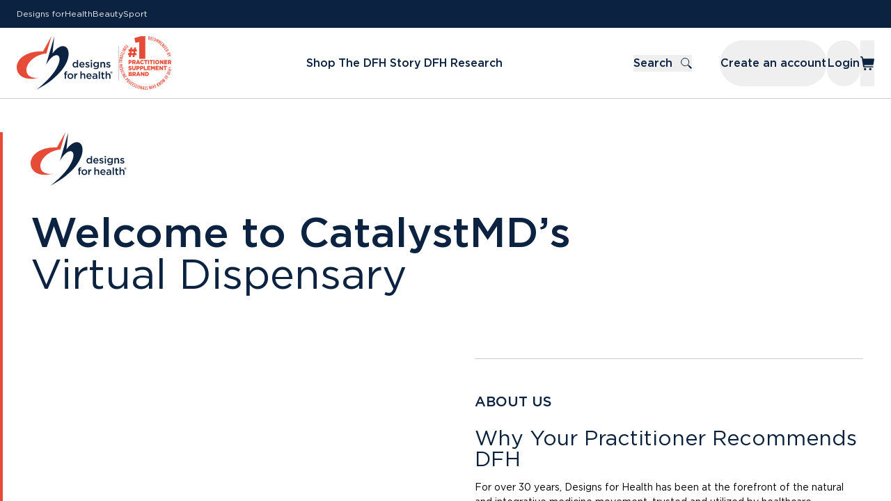

--- FILE ---
content_type: application/javascript; charset=utf-8
request_url: https://www.designsforhealth.com/5b3f7ef99b3fb06b951472995b457b41a5857c15-728e1d8f39ea4b5cd21f.js
body_size: 199768
content:
/*! For license information please see 5b3f7ef99b3fb06b951472995b457b41a5857c15-728e1d8f39ea4b5cd21f.js.LICENSE.txt */
try{!function(){var e="undefined"!=typeof window?window:"undefined"!=typeof global?global:"undefined"!=typeof globalThis?globalThis:"undefined"!=typeof self?self:{},t=(new e.Error).stack;t&&(e._sentryDebugIds=e._sentryDebugIds||{},e._sentryDebugIds[t]="873d147e-a9f1-431f-b5f9-0ae00b532e09",e._sentryDebugIdIdentifier="sentry-dbid-873d147e-a9f1-431f-b5f9-0ae00b532e09")}()}catch(e){}!function(){try{("undefined"!=typeof window?window:"undefined"!=typeof global?global:"undefined"!=typeof globalThis?globalThis:"undefined"!=typeof self?self:{}).SENTRY_RELEASE={id:"a746d1ee55a08dd079a33de7d464b70387adff6c"}}catch(e){}}(),(self.webpackChunk_dfh_corp_sites_www=self.webpackChunk_dfh_corp_sites_www||[]).push([[9183],{893:function(e,t,n){"use strict";n.d(t,{W:function(){return p}});var r=n(35740),a=n(23847),i=n(46437),o=n(36754),l=n(68480),s=n(39979),u=n(45088),c=n.n(u),d=n(54394),f="undefined"!=typeof navigator&&!!navigator.globalPrivacyControl,p=function(){var e=(0,a.WB)(),t=e.isAuthenticated,n=e.isLoading,u=e.user,p=e.getAccessTokenSilently,m=function(){var e=(0,d.c)()[0],t=(0,i.useCallback)(function(){var t=(0,s.A)(c().mark((function t(n){var r,a;return c().wrap((function(t){for(;;)switch(t.prev=t.next){case 0:return r=n.privacy_qualifiers,t.next=3,e("/api/user/privacy-qualifiers",{loginRequired:!0,method:"PUT",body:{data:{privacy_qualifiers:r}}});case 3:if("Left"!==(a=t.sent)._tag){t.next=6;break}throw a.error;case 6:case"end":return t.stop()}}),t)})));return function(e){return t.apply(this,arguments)}}(),[e]);return[t]}(),v=m[0],h=(0,i.useMemo)((function(){if(u){var e=u[l.uc.privacyQualifiers];if(e&&Array.isArray(e))return e.filter((function(e){return"gpc"===e}))}}),[u]);(0,i.useEffect)((function(){n||(t&&null!=h&&h.length?"function"==typeof window.gaDisable&&window.gaDisable():"function"==typeof window.gaEnable&&window.gaEnable())}),[t,n,h]),(0,i.useEffect)((function(){if(t&&!n){var e=!!h&&h.indexOf("gpc")>=0,a=f&&!e?["gpc"]:[];if(0!==a.length){var i=(0,o.H)(v({privacy_qualifiers:[].concat((0,r.A)(null!=h?h:[]),a)})).subscribe({next:function(){return p({ignoreCache:!0})},error:function(e){return console.log(e)}});return function(){return i.unsubscribe()}}}}),[t,n,p,h,v])}},1031:function(e,t,n){"use strict";n.d(t,{A:function(){return U}});var r=n(31892),a=n(45104),i=n(46437),o=n(62945),l=n(22086),s=n(47856),u=n(21894),c=n(41104),d=n(97152),f=(0,c.A)((function(e,t){return(0,d.A)("otherwise",t),t.then(null,e)})),p=n(39979),m=n(73720),v=n(91957),h=n(80288),g=n(45088),y=n.n(g),b=n(52588),x=n(42628),w=n(2093),A=n(32410),E=n(37704),C=n(24954),S=n(29192),N=n(5508),k=n(35693),M=n(11590),O=n(10754),I=n(86065),T=n(73191),j=n(96104),P=(0,E.default)(x.ks).withConfig({displayName:"AddPromoCode__StyledTextInput",componentId:"sc-1c264ra-0"})(["margin-bottom:0;input{background-color:",";height:52px;padding-top:12px;border:1px solid ",";}label{top:20px;}"],(function(e){return e.theme.colors.grayscale.white}),(function(e){var t=e.errors,n=e.name,r=e.theme;return t&&t[n]?r.colors.semantic.error:r.colors.coolGray.cool250})),_=E.default.div.withConfig({displayName:"AddPromoCode__StyledFieldError",componentId:"sc-1c264ra-1"})(["color:",";flex-basis:100%;margin-bottom:10px;"],(function(e){return e.theme.colors.semantic.error})),D=(0,E.default)((function(e){var t,n=e.cartDispensaryPromoCodes,a=e.cartId,l=e.className,u=e.formDisabled,c=e.isEmptyCart,d=(0,s.B)(),g=(null!==(t=(0,N.A)())&&void 0!==t?t:{}).globalPromotions,x=(0,I.AU)(),E=null!=x&&"idle"!==x.value,D=(0,i.useContext)(k.Ny),L=(0,A.mN)(),R=L.errors,z=L.handleSubmit,F=L.register,B=L.reset,V=L.setError,W=(0,b.n)(C.R5,{context:{token:D}}),q=W[0],U=W[1].loading,H=(0,b.n)(C.bK,{context:{token:D}}),Q=H[0],G=H[1].loading,Y=(0,i.useState)(!1),K=Y[0],X=Y[1],Z=(0,S.A)(),J=(0,O.Q)({cartDispensaryPromoCodes:n,restrictedGlobalPromotions:d?[]:null!=g?g:[]}),$=J.isCodeRestrictedFromUIInput,ee=J.loading,te=J.translateCode,ne=(0,h.A)((function(e){var t=e.promoCode;return null!=t?t:""}),v.A,m.A,function(){var e=(0,p.A)(y().mark((function e(t){var r,i,l,s;return y().wrap((function(e){for(;;)switch(e.prev=e.next){case 0:if(t){e.next=3;break}return B(),e.abrupt("return");case 3:return e.next=5,$(t);case 5:if(!e.sent){e.next=8;break}return X(!0),setTimeout((function(){Z.current&&(V("promoCode",{type:"validate",message:M.Eg}),X(!1))}),3e3),e.abrupt("return");case 8:return e.next=10,te(t);case 10:return r=e.sent,e.next=13,q({variables:{cartId:a,couponCode:"translated"===r._tag?r.translatedCode:r.inputCode}});case 13:if(i=e.sent,l=i.errors,!(s=(null!=l?l:[])[0])){e.next=19;break}return V("promoCode",{type:"server",message:(0,M.bt)(s)}),e.abrupt("return");case 19:if("translated"!==r._tag){e.next=22;break}return e.next=22,Q({variables:{cartId:a,dispensaryPromoCode:(0,o.xZ)((0,o.Hv)({dispensaryCode:r.inputCode,rootCode:r.translatedCode},null!=n?n:[]))}});case 22:B();case 23:case"end":return e.stop()}}),e)})));return function(t){return e.apply(this,arguments)}}(),f((function(e){var t=e instanceof Error?e:new Error("addCoupon: "+e);(0,T.bF)(t),V("promoCode",{type:"server",message:"An application error occurred, and we have been notified."})}))),re=U||c||E||u||K||G||ee;return i.createElement("form",{className:(0,j.cn)("p-5",l),onSubmit:z(ne)},i.createElement("div",{className:"flex gap-2 w-full"},i.createElement(P,{defaultValue:"",disabled:re,errors:R,label:"Promo code",name:"promoCode",register:F}),i.createElement(r.$,{disabled:re,onClick:z(ne),type:"submit",size:"sm",className:"m-auto"},U||K||G?i.createElement(w.A,{size:24,color:"inherit"}):"Apply")),R.promoCode&&i.createElement(_,null,R.promoCode.message))})).withConfig({displayName:"AddPromoCode__StyledAddPromoCode",componentId:"sc-1c264ra-2"})(["align-items:center;display:flex;flex-wrap:wrap;font-size:14px;justify-content:space-between;position:relative;width:100%;"]),L=D,R=n(22113),z=n(7178),F=n(24874),B=E.default.ul.withConfig({displayName:"AppliedPromoCode__StyledCouponCodeList",componentId:"sc-1ethwkc-0"})(["list-style:none;overflow:hidden;width:100%;margin:7px 0 0;padding:0;"]),V=E.default.li.withConfig({displayName:"AppliedPromoCode__StyledCouponCode",componentId:"sc-1ethwkc-1"})(["margin-bottom:10px;width:100%;overflow:hidden;white-space:nowrap;text-overflow:ellipsis;"]),W=(0,E.default)((function(e){var t=e.appliedCoupons,n=e.cartId,r=e.className,a=e.cartDispensaryPromoCodes,o=(0,i.useContext)(k.Ny),l=(0,b.n)(C.KI,{context:{token:o}}),s=l[0],u=l[1],c=u.loading,d=u.error;(0,R.A)(d);var f=(0,b.n)(C.bK,{context:{token:o}}),m=f[0],v=f[1],h=v.loading,g=v.error;(0,R.A)(g);var A=(0,O.Q)({cartDispensaryPromoCodes:a}),E=A.concealCode,N=A.loading,M=(0,i.useState)([]),I=M[0],j=M[1],P=(0,S.A)();(0,i.useEffect)((function(){t&&!N?t.reduce(function(){var e=(0,p.A)(y().mark((function e(t,n){var r;return y().wrap((function(e){for(;;)switch(e.prev=e.next){case 0:if(n){e.next=2;break}return e.abrupt("return",t);case 2:return e.next=4,t;case 4:return r=e.sent,e.t0=r,e.next=8,E(n.code);case 8:return e.t1=e.sent,e.t0.push.call(e.t0,e.t1),e.abrupt("return",r);case 11:case"end":return e.stop()}}),e)})));return function(t,n){return e.apply(this,arguments)}}(),Promise.resolve([])).then((function(e){P.current&&j(e)})).catch(T.bF):j([])}),[t,E,P,N]);return i.createElement("div",{className:r},i.createElement(x.vx,{disabled:c||h,underline:!0,onClick:function(){s({variables:{cartId:n}}).then(z.rx).then((function(){return m({variables:{cartId:n,dispensaryPromoCode:""}})})).catch((function(){}))}},c||h?i.createElement(w.A,{size:20,color:"inherit"}):"Remove applied promos"),i.createElement(B,null,I.map((function(e){return i.createElement(V,{key:e},e)}))),d&&i.createElement(x.Fc,{type:"error"},i.createElement(F.A,null)))})).withConfig({displayName:"AppliedPromoCode__StyledAppliedPromoCode",componentId:"sc-1ethwkc-2"})(["display:flex;justify-content:space-between;align-items:center;flex-wrap:wrap;width:100%;","{margin-top:15px;}"],x.Fc),q=W,U=function(e){var t=e.cart,n=e.codesCollapsed,c=e.formDisabled,d=e.dispatch,f=(0,i.useState)(!1),p=f[0],m=f[1],v=t.applied_coupons,h=t.id,g=t.items,y=t.dispensary_promo_code,b=t.total_quantity,x=(0,i.useMemo)((function(){return y?(0,o.M6)(y):void 0}),[y]),w=(0,l.P$)(g,b);return i.createElement("div",null,i.createElement("div",{className:"border-b border-t border-brand-rule-grey"},!p&&i.createElement("div",{className:"flex justify-center items-center py-3"},i.createElement(r.$,{variant:"text",size:"sm",onClick:function(){m((function(e){return!e}))},className:"small-paragraph-text"},i.createElement(u.u,{className:"size-4"}),"Add Promo Code")),p&&i.createElement(a.Jz,{source$:s.e,fallback:null},i.createElement(L,{cartDispensaryPromoCodes:x,cartId:h,formDisabled:c,isEmptyCart:0===w})),!(null==v||!v.length)&&i.createElement("div",{className:"flex px-5"},i.createElement(q,{appliedCoupons:v,cartDispensaryPromoCodes:x,cartId:h,codesCollapsed:n,dispatch:d}))))}},1365:function(e,t,n){"use strict";n.d(t,{jH:function(){return i}});var r=n(46437),a=(n(93185),r.createContext(void 0));function i(e){var t=r.useContext(a);return e||t||"ltr"}},2093:function(e,t,n){"use strict";var r=n(41408),a=n(5509),i=n(46437),o=n(14916),l=n(78613),s=n(54978),u=44,c=i.forwardRef((function(e,t){var n=e.classes,l=e.className,c=e.color,d=void 0===c?"primary":c,f=e.disableShrink,p=void 0!==f&&f,m=e.size,v=void 0===m?40:m,h=e.style,g=e.thickness,y=void 0===g?3.6:g,b=e.value,x=void 0===b?0:b,w=e.variant,A=void 0===w?"indeterminate":w,E=(0,a.A)(e,["classes","className","color","disableShrink","size","style","thickness","value","variant"]),C={},S={},N={};if("determinate"===A||"static"===A){var k=2*Math.PI*((u-y)/2);C.strokeDasharray=k.toFixed(3),N["aria-valuenow"]=Math.round(x),C.strokeDashoffset="".concat(((100-x)/100*k).toFixed(3),"px"),S.transform="rotate(-90deg)"}return i.createElement("div",(0,r.A)({className:(0,o.A)(n.root,l,"inherit"!==d&&n["color".concat((0,s.A)(d))],{determinate:n.determinate,indeterminate:n.indeterminate,static:n.static}[A]),style:(0,r.A)({width:v,height:v},S,h),ref:t,role:"progressbar"},N,E),i.createElement("svg",{className:n.svg,viewBox:"".concat(22," ").concat(22," ").concat(u," ").concat(u)},i.createElement("circle",{className:(0,o.A)(n.circle,p&&n.circleDisableShrink,{determinate:n.circleDeterminate,indeterminate:n.circleIndeterminate,static:n.circleStatic}[A]),style:C,cx:u,cy:u,r:(u-y)/2,fill:"none",strokeWidth:y})))}));t.A=(0,l.A)((function(e){return{root:{display:"inline-block"},static:{transition:e.transitions.create("transform")},indeterminate:{animation:"$circular-rotate 1.4s linear infinite"},determinate:{transition:e.transitions.create("transform")},colorPrimary:{color:e.palette.primary.main},colorSecondary:{color:e.palette.secondary.main},svg:{display:"block"},circle:{stroke:"currentColor"},circleStatic:{transition:e.transitions.create("stroke-dashoffset")},circleIndeterminate:{animation:"$circular-dash 1.4s ease-in-out infinite",strokeDasharray:"80px, 200px",strokeDashoffset:"0px"},circleDeterminate:{transition:e.transitions.create("stroke-dashoffset")},"@keyframes circular-rotate":{"0%":{transformOrigin:"50% 50%"},"100%":{transform:"rotate(360deg)"}},"@keyframes circular-dash":{"0%":{strokeDasharray:"1px, 200px",strokeDashoffset:"0px"},"50%":{strokeDasharray:"100px, 200px",strokeDashoffset:"-15px"},"100%":{strokeDasharray:"100px, 200px",strokeDashoffset:"-125px"}},circleDisableShrink:{animation:"none"}}}),{name:"MuiCircularProgress",flip:!1})(c)},2150:function(e,t,n){"use strict";n.d(t,{sG:function(){return d}});var r=n(16011),a=n(5509),i=n(46437),o=(n(54861),n(9991)),l=n(93185),s=["asChild"];function u(e,t){var n=Object.keys(e);if(Object.getOwnPropertySymbols){var r=Object.getOwnPropertySymbols(e);t&&(r=r.filter((function(t){return Object.getOwnPropertyDescriptor(e,t).enumerable}))),n.push.apply(n,r)}return n}function c(e){for(var t=1;t<arguments.length;t++){var n=null!=arguments[t]?arguments[t]:{};t%2?u(Object(n),!0).forEach((function(t){(0,r.A)(e,t,n[t])})):Object.getOwnPropertyDescriptors?Object.defineProperties(e,Object.getOwnPropertyDescriptors(n)):u(Object(n)).forEach((function(t){Object.defineProperty(e,t,Object.getOwnPropertyDescriptor(n,t))}))}return e}var d=["a","button","div","form","h2","h3","img","input","label","li","nav","ol","p","span","svg","ul"].reduce((function(e,t){var n=i.forwardRef((function(e,n){var r=e.asChild,i=(0,a.A)(e,s),u=r?o.DX:t;return"undefined"!=typeof window&&(window[Symbol.for("radix-ui")]=!0),(0,l.jsx)(u,c(c({},i),{},{ref:n}))}));return n.displayName="Primitive.".concat(t),c(c({},e),{},(0,r.A)({},t,n))}),{})},2159:function(e,t,n){"use strict";var r=this&&this.__read||function(e,t){var n="function"==typeof Symbol&&e[Symbol.iterator];if(!n)return e;var r,a,i=n.call(e),o=[];try{for(;(void 0===t||t-- >0)&&!(r=i.next()).done;)o.push(r.value)}catch(l){a={error:l}}finally{try{r&&!r.done&&(n=i.return)&&n.call(i)}finally{if(a)throw a.error}}return o},a=this&&this.__spreadArray||function(e,t,n){if(n||2===arguments.length)for(var r,a=0,i=t.length;a<i;a++)!r&&a in t||(r||(r=Array.prototype.slice.call(t,0,a)),r[a]=t[a]);return e.concat(r||Array.prototype.slice.call(t))};Object.defineProperty(t,"__esModule",{value:!0}),t.AsyncContract=void 0;var i=n(84650),o=n(48725);t.AsyncContract=function(){for(var e=[],t=0;t<arguments.length;t++)e[t]=arguments[t];var n=e.length-1,l=e.slice(0,n),s=e[n];return{enforce:function(e){return function(){for(var t=[],n=0;n<arguments.length;n++)t[n]=arguments[n];if(t.length<l.length){var u="Expected ".concat(l.length," arguments but only received ").concat(t.length),c=o.FAILURE.ARGUMENT_INCORRECT(u);throw new i.ValidationError(c)}for(var d=0;d<l.length;d++)l[d].check(t[d]);var f=e.apply(void 0,a([],r(t),!1));if(!(f instanceof Promise)){u="Expected function to return a promise, but instead got ".concat(f),c=o.FAILURE.RETURN_INCORRECT(u);throw new i.ValidationError(c)}return f.then(s.check)}}}}},2413:function(e,t,n){"use strict";n(74984);var r=this&&this.__read||function(e,t){var n="function"==typeof Symbol&&e[Symbol.iterator];if(!n)return e;var r,a,i=n.call(e),o=[];try{for(;(void 0===t||t-- >0)&&!(r=i.next()).done;)o.push(r.value)}catch(l){a={error:l}}finally{try{r&&!r.done&&(n=i.return)&&n.call(i)}finally{if(a)throw a.error}}return o},a=this&&this.__spreadArray||function(e,t,n){if(n||2===arguments.length)for(var r,a=0,i=t.length;a<i;a++)!r&&a in t||(r||(r=Array.prototype.slice.call(t,0,a)),r[a]=t[a]);return e.concat(r||Array.prototype.slice.call(t))},i=this&&this.__values||function(e){var t="function"==typeof Symbol&&Symbol.iterator,n=t&&e[t],r=0;if(n)return n.call(e);if(e&&"number"==typeof e.length)return{next:function(){return e&&r>=e.length&&(e=void 0),{value:e&&e[r++],done:!e}}};throw new TypeError(t?"Object is not iterable.":"Symbol.iterator is not defined.")};Object.defineProperty(t,"__esModule",{value:!0}),t.Template=void 0;var o=n(53156),l=n(86488),s=n(48725),u=n(47252),c=function(e){return e.replace(/[.*+?^${}()|[\]\\]/g,"\\$&")},d=function(e){var t=r(function(e){if(0<e.length&&Array.isArray(e[0])){var t=r(e),n=t[0],a=t.slice(1);return[Array.from(n),a]}var i=e;return[n=i.reduce((function(e,t){return(0,o.isRuntype)(t)?e.push(""):e.push(e.pop()+String(t)),e}),[""]),a=i.filter(o.isRuntype)]}(e),2),n=t[0],i=t[1];return function(e,t){for(var n=0;n<t.length;)switch(t[n].reflect.tag){case"literal":var i=t[n];t.splice(n,1);var o=String(i.value);e.splice(n,2,e[n]+o+e[n+1]);break;case"template":var l=t[n];t.splice.apply(t,a([n,1],r(l.runtypes),!1));var s=l.strings;if(1===s.length)e.splice(n,2,e[n]+s[0]+e[n+1]);else{var u=s[0],c=s.slice(1,-1),d=s[s.length-1];e.splice.apply(e,a(a([n,2,e[n]+u],r(c),!1),[d+e[n+1]],!1))}break;case"union":var p=t[n];if(1!==p.alternatives.length){n++;break}try{var m=f(p);t.splice(n,1),o=String(m.value),e.splice(n,2,e[n]+o+e[n+1]);break}catch(g){n++;break}case"intersect":var v=t[n];if(1!==v.intersectees.length){n++;break}try{var h=f(v);t.splice(n,1),o=String(h.value),e.splice(n,2,e[n]+o+e[n+1]);break}catch(g){n++;break}default:n++}}(n,i),[n,i]},f=function(e){switch(e.reflect.tag){case"literal":return e;case"brand":return f(e.reflect.entity);case"union":if(1===e.reflect.alternatives.length)return f(e.reflect.alternatives[0]);break;case"intersect":if(1===e.reflect.intersectees.length)return f(e.reflect.intersectees[0])}throw void 0},p=function(e){return e},m={string:[function(e){return globalThis.String(e)},".*"],number:[function(e){return globalThis.Number(e)},"[+-]?(?:\\d*\\.\\d+|\\d+\\.\\d*|\\d+)(?:[Ee][+-]?\\d+)?","0[Bb][01]+","0[Oo][0-7]+","0[Xx][0-9A-Fa-f]+"],bigint:[function(e){return globalThis.BigInt(e)},"-?[1-9]d*"],boolean:[function(e){return"false"!==e},"true","false"],null:[function(){return null},"null"],undefined:[function(){},"undefined"]},v=function(e){switch(e.tag){case"literal":return r(m[(0,s.typeOf)(e.value)]||[p],1)[0];case"brand":return v(e.entity);case"constraint":return v(e.underlying);case"union":return e.alternatives.map(v);case"intersect":return e.intersectees.map(v);default:return r(m[e.tag]||[p],1)[0]}},h=function(e,t){return function(n){var r,a,l,c,d=v(e);if(!Array.isArray(d)){var f=d;return(x=(0,o.innerValidate)(e,f(n),t)).success||"VALUE_INCORRECT"!==x.code||"literal"!==e.tag?x:s.FAILURE.VALUE_INCORRECT("literal",'"'.concat((0,u.literal)(e.value),'"'),'"'.concat(n,'"'))}switch(e.tag){case"union":try{for(var p=i(e.alternatives),m=p.next();!m.done;m=p.next()){var g=m.value;if((x=h(g.reflect,t)(n)).success)return x}}catch(A){r={error:A}}finally{try{m&&!m.done&&(a=p.return)&&a.call(p)}finally{if(r)throw r.error}}return s.FAILURE.TYPE_INCORRECT(e,n);case"intersect":try{for(var y=i(e.intersectees),b=y.next();!b.done;b=y.next()){var x,w=b.value;if(!(x=h(w.reflect,t)(n)).success)return x}}catch(E){l={error:E}}finally{try{b&&!b.done&&(c=y.return)&&c.call(y)}finally{if(l)throw l.error}}return(0,s.SUCCESS)(n);default:throw Error("impossible")}}},g=function(e){switch(e.tag){case"literal":return c(String(e.value));case"brand":return g(e.entity);case"constraint":return g(e.underlying);case"union":return e.alternatives.map(g).join("|");case"template":return e.strings.map(c).reduce((function(t,n,r){var a=t+n,i=e.runtypes[r];return i?a+"(?:".concat(g(i.reflect),")"):a}),"");default:return r(m[e.tag]||[void 0,".*"]).slice(1).join("|")}};t.Template=function(){for(var e=[],t=0;t<arguments.length;t++)e[t]=arguments[t];var n,a,i=r(d(e),2),f=i[0],p=i[1],m={tag:"template",strings:f,runtypes:p},v=(a=(n=m).strings.map(c).reduce((function(e,t,r){var a=e+t,i=n.runtypes[r];return i?a+"(".concat(g(i.reflect),")"):a}),""),new RegExp("^".concat(a,"$"),"su"));return(0,o.create)((function(e,t){if("string"!=typeof e)return s.FAILURE.TYPE_INCORRECT(m,e);var n=function(e,t){var n=e.match(v);if(n){for(var r=n.slice(1),a=0;a<p.length;a++){var i=p[a],o=r[a],c=h(i.reflect,t)(o);if(!c.success)return c}return(0,s.SUCCESS)(e)}return s.FAILURE.VALUE_INCORRECT("string","".concat((0,l.default)(m)),'"'.concat((0,u.literal)(e),'"'))}(e,t);if(n.success)return(0,s.SUCCESS)(e);var r=s.FAILURE.VALUE_INCORRECT("string","".concat((0,l.default)(m)),'"'.concat(e,'"'));return r.message!==n.message&&(r.message+=" (inner: ".concat(n.message,")")),r}),m)}},3197:function(e,t,n){"use strict";var r=n(23847),a=n(94104),i=n(46437),o=n(5508),l=n(34359),s=n(28838);t.A=function(){var e,t=(0,r.WB)().isAuthenticated,n=(null!==(e=(0,o.A)())&&void 0!==e?e:{}).featureFlags,u=(0,l.p7)(),c=u.isOpen,d=u.accountType,f=u.page;if(null==n||!n.disabledRegistration||t)return null;return i.createElement(a.lG,{onOpenChange:function(e){e?(0,l.$J)({page:f,accountType:d}):(0,l.$m)()},open:c},i.createElement(a.Cf,{className:"max-w-2xl py-1"},i.createElement(a.c7,{className:"text-2xl text-brand-navy font-medium mb-8 mt-10 px-2.5 md:px-5 xl:px-[30px]"},"Account registration disabled"),i.createElement("div",{className:"px-2.5 md:px-5 xl:px-[30px] mb-8"},i.createElement(a.rr,null,"Account registration is currently unavailable. If you’d like to create an account, visit our classic site and return to this site after signing up."," ",i.createElement(s.A,{classic:!0,page:f,accountType:d},"www.designsforhealth.com"),"."))))}},3461:function(e,t,n){"use strict";n.d(t,{Z:function(){return d}});var r=n(46437),a=n(30159),i=n(34525),o=n(53609),l=(0,n(37704).default)(a.A).withConfig({displayName:"PrescriptionToastActions__CloseButton",componentId:"sc-akq9fn-0"})(["margin-left:10px;&.MuiIconButton-root:hover{background-color:rgba(255,255,255,0.3);}"]),s=function(e){return function(t){return r.createElement(u,Object.assign({snackbarKey:t,hideLink:e.hideLink,onLinkClick:e.onLinkClick},e))}},u=function(e){var t=e.snackbarKey,n=e.dismissToast,a=e.hideLink,s=e.onLinkClick;return r.createElement(r.Fragment,null,!a&&r.createElement(i.A,{style:{color:"white"},onClick:function(){s&&s()}},"Undo"),r.createElement(l,{size:"small","aria-label":"close",style:{color:"#000000"},onClick:function(){return n(t)}},r.createElement(o.A,{fontSize:"small"})))},c=n(58517),d=function(){var e=(0,c.g)({toastIdPrefix:"add-to-prescription-"}),t=e.showToast,n=e.hideToastById;return{showSuccessToast:(0,r.useCallback)((function(e){var r=void 0===e?{}:e,a=r.products,i=r.persist,o=void 0!==i&&i,l=r.message,u=r.hideLink,c=void 0!==u&&u,d=r.onLinkClick,f=null!=l?l:function(e){return e&&e.length>1?"All items added to eScript":"Item added to eScript"}(a);t(f,{variant:"success",action:s({dismissToast:n,hideLink:c,onLinkClick:d}),persist:o})}),[n,t]),showErrorToast:(0,r.useCallback)((function(e){var r=void 0===e?{}:e,a=r.persist,i=void 0!==a&&a,o=r.message,l=r.hideLink;t(null!=o?o:"There has been an unexpected error",{variant:"error",action:s({dismissToast:n,hideLink:void 0!==l&&l}),persist:i})}),[n,t]),showWarningToast:(0,r.useCallback)((function(e){var r=void 0===e?{}:e,a=r.persist,i=void 0!==a&&a,o=r.message,l=r.hideLink;t(null!=o?o:"There has been an unexpected error",{variant:"warning",action:s({dismissToast:n,hideLink:void 0!==l&&l}),persist:i})}),[n,t])}}},3835:function(e,t,n){"use strict";n.d(t,{Gi:function(){return N},T2:function(){return E},Vs:function(){return O},bn:function(){return I},eR:function(){return k}});var r=n(67083),a=n(45104),i=n(17984),o=n(85045),l=n(54087),s=n(51088),u=n(78371),c=n(18642),d=n(16315),f=n(41106),p=n(50123),m=n(4620),v=n(84096),h=n(77705),g=n(73191),y=n(44112),b=n(36700),x=n(60629),w=(0,i.BW)(),A=w[0],E=w[1],C=function(e){return(0,d.z)([x.ap.pipe((0,f.s)(1)),b.Bf,A(e)]).pipe((0,p.n)((function(t){return function(e,t,n){return(0,o.v)((function(){return e.query({query:h.nu,variables:n,context:{token:t,uri:"https://comma.api.dfh.dev/"},errorPolicy:"all"})})).pipe((0,l.L)({count:3,delay:function(e,t){return(0,s.O)(Math.min(6e4,2^1e3*t))}}),(0,u.T)((function(e){var t=e.data,n=e.errors;if(null!=n&&n.length){var a=new r.K({graphQLErrors:n});return(0,g.bF)(a),{_tag:"Left",error:a}}return{_tag:"Right",data:t}})),(0,c.W)(y.q))}(t[0],t[1],{sku:e}).pipe((0,p.n)((function(e){if("Left"===e._tag)return m.w;var t=e.data.productBySku;return t?(0,v.of)(t):m.w})))})))},S=(0,a.oI)(C),N=S[0],k=S[1],M=(0,a.oI)((function(e){return e.length>0?(0,d.z)(e.map((function(e){return C(e)}))):(0,v.of)([])})),O=M[0],I=M[1]},4560:function(e,t,n){"use strict";n.d(t,{a:function(){return m}});var r=n(10366),a=n(61936),i=n(46437),o=n(58048),l=n(30159),s=n(53609),u=(0,n(37704).default)(l.A).withConfig({displayName:"PatientBrowseDispensaryToastActions__CloseButton",componentId:"sc-wx75lj-0"})(["&.MuiIconButton-root:hover{background-color:rgba(255,255,255,0.3);}"]),c=function(e){var t=e.dismissToast,n=(0,i.useCallback)((function(e){e.preventDefault(),e.stopPropagation(),t()}),[t]);return i.createElement(u,{size:"small","aria-label":"close",color:"inherit",onClick:n},i.createElement(s.A,{fontSize:"small"}))},d=n(7583),f=n(96019),p="patient-browse-dispensary",m=function(){var e=(0,a.dh)(),t=e.enqueueSnackbar,n=e.closeSnackbar;(0,i.useEffect)((function(){var e=d.gd.pipe((0,o.M)((function(e){if(null==e)return n(p);var a,o;t("Enjoy a seamless shopping experience tailored to your needs. Click here to browse your Practitioner's Dispensary!",{variant:"info",action:(o={dismissToast:e.ack},function(e){return i.createElement(c,Object.assign({snackbarKey:e},o))}),key:p,persist:!0,preventDuplicate:!0,style:{cursor:"pointer"},onClick:(a=e.dispensary,function(){var e="undefined"!=typeof window?window.location.pathname:"/",t=(0,f.mb)(a.slug,e);(0,r.navigate)(t)})})}))).subscribe();return function(){return e.unsubscribe()}}),[n,t])}},5279:function(e,t,n){"use strict";n.d(t,{Z:function(){return a}});var r=n(46437),a=function(e){var t=(0,r.useRef)();return(0,r.useEffect)((function(){t.current=e}),[e]),t.current}},6061:function(e,t,n){"use strict";n.d(t,{i:function(){return o}});var r=n(19664),a=n(46437),i=n(50085);function o(e){var t=e.prop,n=e.defaultProp,o=e.onChange,l=void 0===o?function(){}:o,s=function(e){var t=e.defaultProp,n=e.onChange,o=a.useState(t),l=(0,r.A)(o,1)[0],s=a.useRef(l),u=(0,i.c)(n);return a.useEffect((function(){s.current!==l&&(u(l),s.current=l)}),[l,s,u]),o}({defaultProp:n,onChange:l}),u=(0,r.A)(s,2),c=u[0],d=u[1],f=void 0!==t,p=f?t:c,m=(0,i.c)(l);return[p,a.useCallback((function(e){if(f){var n="function"==typeof e?e(t):e;n!==t&&m(n)}else d(e)}),[f,t,d,m])]}},6536:function(e,t,n){"use strict";Object.defineProperty(t,"__esModule",{value:!0}),Object.defineProperty(t,"default",{enumerable:!0,get:function(){return r.createSvgIcon}});var r=n(58791)},8165:function(e,t,n){"use strict";n.d(t,{s:function(){return s}});var r=n(84096),a=n(77705),i=n(92783),o=n(46150),l=(0,n(4311).A)(a.Tv),s=function(e){var t=e.skus;return t&&0!==t.length?l({variables:{skus:t.slice().sort()}}).pipe((0,o.BW)((function(e){var n,r,a,o,l=e.data,s=null!==(n=null==l||null===(r=l.parentProducts)||void 0===r?void 0:r.nodes)&&void 0!==n?n:[],u=null!==(a=null==l||null===(o=l.products)||void 0===o?void 0:o.nodes)&&void 0!==a?a:[];return(0,i.pG)(t.reduce((function(e,t){var n,r,a=null!==(n=s.find((function(e){return e.sku===t})))&&void 0!==n?n:null===(r=u.find((function(e){return e.sku===t})))||void 0===r?void 0:r.parentProduct;return a&&e.push(a),e}),[]))}))):(0,r.of)({_tag:"Right",data:[]})}},8372:function(e,t,n){"use strict";n.d(t,{A:function(){return b}});var r=n(14227),a=n(46437),i=n(34420),o=n(17548),l=function(){var e=(0,o.A)(),t=(0,i.B)(),n=null==e?void 0:e.frontpage,r=null==e?void 0:e.dispensaryFrontpage;return t&&r||n},s=["patient","practitioner","student","visitor"],u=n(61175),c=n(73191),d=n(69241),f=n(24150),p=n(28838),m=n(31892),v=n(49125),h=function(e){var t=e.children,n=e.className,r=e.onClick;return a.createElement(m.$,{className:n,onClick:function(e){null==r||r(e),(0,v.V3)(!0)},variant:"text"},t)},g=["buttonVariantOverride","children","onClick","target","to"],y=function(e){return!!e.target};var b=(0,a.forwardRef)((function(e,t){var n,i=e.buttonVariantOverride,o=e.children,m=e.onClick,v=e.target,b=e.to,x=(0,r.A)(e,g),w=l(),A=(0,a.useMemo)((function(){var e,t,n=function(e){var t=e.link,n=e.frontPage;if(t){if("string"==typeof t)return{href:t===n?"/":t};if("object"==typeof t){if(function(e){return!!e.href}(t))return{href:t.href,blank:t.blank};if(y(t))return(0,u.Q8)({link:t,frontPage:n})}(0,c.bs)("Could not normalize link: "+JSON.stringify(t))}}({link:b,frontPage:(0,u.Sb)({href:null==w||null===(e=w.slug)||void 0===e?void 0:e.current,typeName:null==w?void 0:w.__typename})});if(null!=n||"object"!=typeof b||null==b||!y(b))return{normalizedLink:n};var r=(null!==(t=b.target)&&void 0!==t?t:[])[0];return{normalizedLink:n,loginLink:r&&(0,u.WS)(r)?r:void 0,registrationLink:r&&(0,u.EI)(r)?r:void 0,supportRequestLink:r&&(0,u.dx)(r)?r:void 0}}),[w,b]),E=A.normalizedLink,C=A.loginLink,S=A.registrationLink,N=A.supportRequestLink;if(C)return a.createElement(f.A,Object.assign({className:x.className},m&&{onClick:function(e){return m(e,{_tag:"Login"})}},{redirectPath:null==C?void 0:C.redirectPath,variant:i}),o);if(S){var k=S.accountType;return a.createElement(p.A,Object.assign({className:x.className,accountType:k&&(n=k,s.includes(n))?k:void 0},m&&{onClick:function(e){return m(e,{_tag:"Registration"})}},{variant:i}),o)}if(N)return a.createElement(h,Object.assign({className:x.className},m&&{onClick:function(e){return m(e,{_tag:"SupportRequest"})}}),o);var M=(null!=E?E:{}).blank,O=(null==E?void 0:E.href)||void 0,I="boolean"==typeof M?M?"_blank":void 0:v;return a.createElement(d.A,Object.assign({to:O,target:I,ref:t},m&&{onClick:function(e){return m(e,Object.assign({_tag:"Normalized"},E))}},x),o)}))},8501:function(e,t,n){"use strict";var r;n.d(t,{B:function(){return u}});var a=n(19664),i=n(46437),o=n(66743),l=(r||(r=n.t(i,2)))["useId".toString()]||function(){},s=0;function u(e){var t=i.useState(l()),n=(0,a.A)(t,2),r=n[0],u=n[1];return(0,o.N)((function(){e||u((function(e){return null!=e?e:String(s++)}))}),[e]),e||(r?"radix-".concat(r):"")}},8703:function(e,t,n){"use strict";var r=n(41408),a=n(5509),i=n(46437),o=n(14916),l=n(94324),s=n(78613),u=n(37535),c=n(54978),d=i.forwardRef((function(e,t){e.checked;var n=e.classes,s=e.className,d=e.control,f=e.disabled,p=(e.inputRef,e.label),m=e.labelPlacement,v=void 0===m?"end":m,h=(e.name,e.onChange,e.value,(0,a.A)(e,["checked","classes","className","control","disabled","inputRef","label","labelPlacement","name","onChange","value"])),g=(0,l.A)(),y=f;void 0===y&&void 0!==d.props.disabled&&(y=d.props.disabled),void 0===y&&g&&(y=g.disabled);var b={disabled:y};return["checked","name","onChange","value","inputRef"].forEach((function(t){void 0===d.props[t]&&void 0!==e[t]&&(b[t]=e[t])})),i.createElement("label",(0,r.A)({className:(0,o.A)(n.root,s,"end"!==v&&n["labelPlacement".concat((0,c.A)(v))],y&&n.disabled),ref:t},h),i.cloneElement(d,b),i.createElement(u.A,{component:"span",className:(0,o.A)(n.label,y&&n.disabled)},p))}));t.A=(0,s.A)((function(e){return{root:{display:"inline-flex",alignItems:"center",cursor:"pointer",verticalAlign:"middle",WebkitTapHighlightColor:"transparent",marginLeft:-11,marginRight:16,"&$disabled":{cursor:"default"}},labelPlacementStart:{flexDirection:"row-reverse",marginLeft:16,marginRight:-11},labelPlacementTop:{flexDirection:"column-reverse",marginLeft:16},labelPlacementBottom:{flexDirection:"column",marginLeft:16},disabled:{},label:{"&$disabled":{color:e.palette.text.disabled}}}}),{name:"MuiFormControlLabel"})(d)},8763:function(e,t,n){"use strict";function r(e){return null!=e&&!(Array.isArray(e)&&0===e.length)}function a(e){var t=arguments.length>1&&void 0!==arguments[1]&&arguments[1];return e&&(r(e.value)&&""!==e.value||t&&r(e.defaultValue)&&""!==e.defaultValue)}function i(e){return e.startAdornment}n.d(t,{gr:function(){return i},lq:function(){return a}})},9174:function(e,t,n){"use strict";n.d(t,{C1:function(){return Le},q7:function(){return De},bL:function(){return _e}});var r=n(16011),a=n(5509),i=n(19664),o=n(46437),l=n(22201),s=n(99722),u=n(92628),c=n(2150),d=n(35740),f=n(32170),p=n(8501),m=n(50085),v=n(6061),h=n(1365),g=n(93185),y=["__scopeRovingFocusGroup","orientation","loop","dir","currentTabStopId","defaultCurrentTabStopId","onCurrentTabStopIdChange","onEntryFocus","preventScrollOnEntryFocus"],b=["__scopeRovingFocusGroup","focusable","active","tabStopId"];function x(e,t){var n="undefined"!=typeof Symbol&&e[Symbol.iterator]||e["@@iterator"];if(!n){if(Array.isArray(e)||(n=function(e,t){if(e){if("string"==typeof e)return w(e,t);var n={}.toString.call(e).slice(8,-1);return"Object"===n&&e.constructor&&(n=e.constructor.name),"Map"===n||"Set"===n?Array.from(e):"Arguments"===n||/^(?:Ui|I)nt(?:8|16|32)(?:Clamped)?Array$/.test(n)?w(e,t):void 0}}(e))||t&&e&&"number"==typeof e.length){n&&(e=n);var r=0,a=function(){};return{s:a,n:function(){return r>=e.length?{done:!0}:{done:!1,value:e[r++]}},e:function(e){throw e},f:a}}throw new TypeError("Invalid attempt to iterate non-iterable instance.\nIn order to be iterable, non-array objects must have a [Symbol.iterator]() method.")}var i,o=!0,l=!1;return{s:function(){n=n.call(e)},n:function(){var e=n.next();return o=e.done,e},e:function(e){l=!0,i=e},f:function(){try{o||null==n.return||n.return()}finally{if(l)throw i}}}}function w(e,t){(null==t||t>e.length)&&(t=e.length);for(var n=0,r=Array(t);n<t;n++)r[n]=e[n];return r}function A(e,t){var n=Object.keys(e);if(Object.getOwnPropertySymbols){var r=Object.getOwnPropertySymbols(e);t&&(r=r.filter((function(t){return Object.getOwnPropertyDescriptor(e,t).enumerable}))),n.push.apply(n,r)}return n}function E(e){for(var t=1;t<arguments.length;t++){var n=null!=arguments[t]?arguments[t]:{};t%2?A(Object(n),!0).forEach((function(t){(0,r.A)(e,t,n[t])})):Object.getOwnPropertyDescriptors?Object.defineProperties(e,Object.getOwnPropertyDescriptors(n)):A(Object(n)).forEach((function(t){Object.defineProperty(e,t,Object.getOwnPropertyDescriptor(n,t))}))}return e}var C="rovingFocusGroup.onEntryFocus",S={bubbles:!1,cancelable:!0},N="RovingFocusGroup",k=(0,f.N)(N),M=(0,i.A)(k,3),O=M[0],I=M[1],T=M[2],j=(0,u.A)(N,[T]),P=(0,i.A)(j,2),_=P[0],D=P[1],L=_(N),R=(0,i.A)(L,2),z=R[0],F=R[1],B=o.forwardRef((function(e,t){return(0,g.jsx)(O.Provider,{scope:e.__scopeRovingFocusGroup,children:(0,g.jsx)(O.Slot,{scope:e.__scopeRovingFocusGroup,children:(0,g.jsx)(V,E(E({},e),{},{ref:t}))})})}));B.displayName=N;var V=o.forwardRef((function(e,t){var n=e.__scopeRovingFocusGroup,r=e.orientation,u=e.loop,f=void 0!==u&&u,p=e.dir,b=e.currentTabStopId,x=e.defaultCurrentTabStopId,w=e.onCurrentTabStopIdChange,A=e.onEntryFocus,N=e.preventScrollOnEntryFocus,k=void 0!==N&&N,M=(0,a.A)(e,y),O=o.useRef(null),T=(0,s.s)(t,O),j=(0,h.jH)(p),P=(0,v.i)({prop:b,defaultProp:x,onChange:w}),_=(0,i.A)(P,2),D=_[0],L=void 0===D?null:D,R=_[1],F=o.useState(!1),B=(0,i.A)(F,2),V=B[0],W=B[1],q=(0,m.c)(A),U=I(n),Q=o.useRef(!1),G=o.useState(0),Y=(0,i.A)(G,2),K=Y[0],X=Y[1];return o.useEffect((function(){var e=O.current;if(e)return e.addEventListener(C,q),function(){return e.removeEventListener(C,q)}}),[q]),(0,g.jsx)(z,{scope:n,orientation:r,dir:j,loop:f,currentTabStopId:L,onItemFocus:o.useCallback((function(e){return R(e)}),[R]),onItemShiftTab:o.useCallback((function(){return W(!0)}),[]),onFocusableItemAdd:o.useCallback((function(){return X((function(e){return e+1}))}),[]),onFocusableItemRemove:o.useCallback((function(){return X((function(e){return e-1}))}),[]),children:(0,g.jsx)(c.sG.div,E(E({tabIndex:V||0===K?-1:0,"data-orientation":r},M),{},{ref:T,style:E({outline:"none"},e.style),onMouseDown:(0,l.m)(e.onMouseDown,(function(){Q.current=!0})),onFocus:(0,l.m)(e.onFocus,(function(e){var t=!Q.current;if(e.target===e.currentTarget&&t&&!V){var n=new CustomEvent(C,S);if(e.currentTarget.dispatchEvent(n),!n.defaultPrevented){var r=U().filter((function(e){return e.focusable}));H([r.find((function(e){return e.active})),r.find((function(e){return e.id===L}))].concat((0,d.A)(r)).filter(Boolean).map((function(e){return e.ref.current})),k)}}Q.current=!1})),onBlur:(0,l.m)(e.onBlur,(function(){return W(!1)}))}))})})),W="RovingFocusGroupItem",q=o.forwardRef((function(e,t){var n=e.__scopeRovingFocusGroup,r=e.focusable,i=void 0===r||r,s=e.active,u=void 0!==s&&s,d=e.tabStopId,f=(0,a.A)(e,b),m=(0,p.B)(),v=d||m,h=F(W,n),y=h.currentTabStopId===v,x=I(n),w=h.onFocusableItemAdd,A=h.onFocusableItemRemove;return o.useEffect((function(){if(i)return w(),function(){return A()}}),[i,w,A]),(0,g.jsx)(O.ItemSlot,{scope:n,id:v,focusable:i,active:u,children:(0,g.jsx)(c.sG.span,E(E({tabIndex:y?0:-1,"data-orientation":h.orientation},f),{},{ref:t,onMouseDown:(0,l.m)(e.onMouseDown,(function(e){i?h.onItemFocus(v):e.preventDefault()})),onFocus:(0,l.m)(e.onFocus,(function(){return h.onItemFocus(v)})),onKeyDown:(0,l.m)(e.onKeyDown,(function(e){if("Tab"===e.key&&e.shiftKey)h.onItemShiftTab();else if(e.target===e.currentTarget){var t,n,r=function(e,t,n){var r=function(e,t){return"rtl"!==t?e:"ArrowLeft"===e?"ArrowRight":"ArrowRight"===e?"ArrowLeft":e}(e.key,n);return"vertical"===t&&["ArrowLeft","ArrowRight"].includes(r)||"horizontal"===t&&["ArrowUp","ArrowDown"].includes(r)?void 0:U[r]}(e,h.orientation,h.dir);if(void 0!==r){if(e.metaKey||e.ctrlKey||e.altKey||e.shiftKey)return;e.preventDefault();var a=x().filter((function(e){return e.focusable})).map((function(e){return e.ref.current}));if("last"===r)a.reverse();else if("prev"===r||"next"===r){"prev"===r&&a.reverse();var i=a.indexOf(e.currentTarget);a=h.loop?(n=i+1,(t=a).map((function(e,r){return t[(n+r)%t.length]}))):a.slice(i+1)}setTimeout((function(){return H(a)}))}}}))}))})}));q.displayName=W;var U={ArrowLeft:"prev",ArrowUp:"prev",ArrowRight:"next",ArrowDown:"next",PageUp:"first",Home:"first",PageDown:"last",End:"last"};function H(e){var t,n=arguments.length>1&&void 0!==arguments[1]&&arguments[1],r=document.activeElement,a=x(e);try{for(a.s();!(t=a.n()).done;){var i=t.value;if(i===r)return;if(i.focus({preventScroll:n}),document.activeElement!==r)return}}catch(o){a.e(o)}finally{a.f()}}var Q=B,G=q,Y=n(50509),K=n(51365),X=n(26300),Z=["__scopeRadio","name","checked","required","disabled","value","onCheck","form"],J=["__scopeRadio","forceMount"],$=["control","checked","bubbles"],ee=["__scopeRadioGroup","name","defaultValue","value","required","disabled","orientation","dir","loop","onValueChange"],te=["__scopeRadioGroup","disabled"],ne=["__scopeRadioGroup"];function re(e,t){var n=Object.keys(e);if(Object.getOwnPropertySymbols){var r=Object.getOwnPropertySymbols(e);t&&(r=r.filter((function(t){return Object.getOwnPropertyDescriptor(e,t).enumerable}))),n.push.apply(n,r)}return n}function ae(e){for(var t=1;t<arguments.length;t++){var n=null!=arguments[t]?arguments[t]:{};t%2?re(Object(n),!0).forEach((function(t){(0,r.A)(e,t,n[t])})):Object.getOwnPropertyDescriptors?Object.defineProperties(e,Object.getOwnPropertyDescriptors(n)):re(Object(n)).forEach((function(t){Object.defineProperty(e,t,Object.getOwnPropertyDescriptor(n,t))}))}return e}var ie="Radio",oe=(0,u.A)(ie),le=(0,i.A)(oe,2),se=le[0],ue=le[1],ce=se(ie),de=(0,i.A)(ce,2),fe=de[0],pe=de[1],me=o.forwardRef((function(e,t){var n=e.__scopeRadio,r=e.name,u=e.checked,d=void 0!==u&&u,f=e.required,p=e.disabled,m=e.value,v=void 0===m?"on":m,h=e.onCheck,y=e.form,b=(0,a.A)(e,Z),x=o.useState(null),w=(0,i.A)(x,2),A=w[0],E=w[1],C=(0,s.s)(t,(function(e){return E(e)})),S=o.useRef(!1),N=!A||(y||!!A.closest("form"));return(0,g.jsxs)(fe,{scope:n,checked:d,disabled:p,children:[(0,g.jsx)(c.sG.button,ae(ae({type:"button",role:"radio","aria-checked":d,"data-state":ye(d),"data-disabled":p?"":void 0,disabled:p,value:v},b),{},{ref:C,onClick:(0,l.m)(e.onClick,(function(e){d||null==h||h(),N&&(S.current=e.isPropagationStopped(),S.current||e.stopPropagation())}))})),N&&(0,g.jsx)(ge,{control:A,bubbles:!S.current,name:r,value:v,checked:d,required:f,disabled:p,form:y,style:{transform:"translateX(-100%)"}})]})}));me.displayName=ie;var ve="RadioIndicator",he=o.forwardRef((function(e,t){var n=e.__scopeRadio,r=e.forceMount,i=(0,a.A)(e,J),o=pe(ve,n);return(0,g.jsx)(X.C,{present:r||o.checked,children:(0,g.jsx)(c.sG.span,ae(ae({"data-state":ye(o.checked),"data-disabled":o.disabled?"":void 0},i),{},{ref:t}))})}));he.displayName=ve;var ge=function(e){var t=e.control,n=e.checked,r=e.bubbles,i=void 0===r||r,l=(0,a.A)(e,$),s=o.useRef(null),u=(0,K.Z)(n),c=(0,Y.X)(t);return o.useEffect((function(){var e=s.current,t=window.HTMLInputElement.prototype,r=Object.getOwnPropertyDescriptor(t,"checked").set;if(u!==n&&r){var a=new Event("click",{bubbles:i});r.call(e,n),e.dispatchEvent(a)}}),[u,n,i]),(0,g.jsx)("input",ae(ae({type:"radio","aria-hidden":!0,defaultChecked:n},l),{},{tabIndex:-1,ref:s,style:ae(ae(ae({},e.style),c),{},{position:"absolute",pointerEvents:"none",opacity:0,margin:0})}))};function ye(e){return e?"checked":"unchecked"}var be=["ArrowUp","ArrowDown","ArrowLeft","ArrowRight"],xe="RadioGroup",we=(0,u.A)(xe,[D,ue]),Ae=(0,i.A)(we,2),Ee=Ae[0],Ce=(Ae[1],D()),Se=ue(),Ne=Ee(xe),ke=(0,i.A)(Ne,2),Me=ke[0],Oe=ke[1],Ie=o.forwardRef((function(e,t){var n=e.__scopeRadioGroup,r=e.name,o=e.defaultValue,l=e.value,s=e.required,u=void 0!==s&&s,d=e.disabled,f=void 0!==d&&d,p=e.orientation,m=e.dir,y=e.loop,b=void 0===y||y,x=e.onValueChange,w=(0,a.A)(e,ee),A=Ce(n),E=(0,h.jH)(m),C=(0,v.i)({prop:l,defaultProp:o,onChange:x}),S=(0,i.A)(C,2),N=S[0],k=S[1];return(0,g.jsx)(Me,{scope:n,name:r,required:u,disabled:f,value:N,onValueChange:k,children:(0,g.jsx)(Q,ae(ae({asChild:!0},A),{},{orientation:p,dir:E,loop:b,children:(0,g.jsx)(c.sG.div,ae(ae({role:"radiogroup","aria-required":u,"aria-orientation":p,"data-disabled":f?"":void 0,dir:E},w),{},{ref:t}))}))})}));Ie.displayName=xe;var Te="RadioGroupItem",je=o.forwardRef((function(e,t){var n=e.__scopeRadioGroup,r=e.disabled,i=(0,a.A)(e,te),u=Oe(Te,n),c=u.disabled||r,d=Ce(n),f=Se(n),p=o.useRef(null),m=(0,s.s)(t,p),v=u.value===i.value,h=o.useRef(!1);return o.useEffect((function(){var e=function(e){be.includes(e.key)&&(h.current=!0)},t=function(){return h.current=!1};return document.addEventListener("keydown",e),document.addEventListener("keyup",t),function(){document.removeEventListener("keydown",e),document.removeEventListener("keyup",t)}}),[]),(0,g.jsx)(G,ae(ae({asChild:!0},d),{},{focusable:!c,active:v,children:(0,g.jsx)(me,ae(ae(ae({disabled:c,required:u.required,checked:v},f),i),{},{name:u.name,ref:m,onCheck:function(){return u.onValueChange(i.value)},onKeyDown:(0,l.m)((function(e){"Enter"===e.key&&e.preventDefault()})),onFocus:(0,l.m)(i.onFocus,(function(){var e;h.current&&(null===(e=p.current)||void 0===e||e.click())}))}))}))}));je.displayName=Te;var Pe=o.forwardRef((function(e,t){var n=e.__scopeRadioGroup,r=(0,a.A)(e,ne),i=Se(n);return(0,g.jsx)(he,ae(ae(ae({},i),r),{},{ref:t}))}));Pe.displayName="RadioGroupIndicator";var _e=Ie,De=je,Le=Pe},9650:function(e,t,n){"use strict";n.d(t,{d:function(){return l}});var r=n(23847),a=n(75258),i=n(18876),o=n(68587),l=function(e){var t=(0,r.WB)().isAuthenticated,n=(0,i.Jx)().canPurchaseTestKits,l=(0,(0,o.c)().isTestKitSku)((null==e?void 0:e.sku)||""),s=(0,a.No)(e);return n&&l&&s&&t}},9740:function(e,t){"use strict";var n=this&&this.__values||function(e){var t="function"==typeof Symbol&&Symbol.iterator,n=t&&e[t],r=0;if(n)return n.call(e);if(e&&"number"==typeof e.length)return{next:function(){return e&&r>=e.length&&(e=void 0),{value:e&&e[r++],done:!e}}};throw new TypeError(t?"Object is not iterable.":"Symbol.iterator is not defined.")},r=this&&this.__read||function(e,t){var n="function"==typeof Symbol&&e[Symbol.iterator];if(!n)return e;var r,a,i=n.call(e),o=[];try{for(;(void 0===t||t-- >0)&&!(r=i.next()).done;)o.push(r.value)}catch(l){a={error:l}}finally{try{r&&!r.done&&(n=i.return)&&n.call(i)}finally{if(a)throw a.error}}return o};Object.defineProperty(t,"__esModule",{value:!0}),t.when=t.match=void 0,t.match=function(){for(var e=[],t=0;t<arguments.length;t++)e[t]=arguments[t];return function(t){var a,i;try{for(var o=n(e),l=o.next();!l.done;l=o.next()){var s=r(l.value,2),u=s[0],c=s[1];if(u.guard(t))return c(t)}}catch(d){a={error:d}}finally{try{l&&!l.done&&(i=o.return)&&i.call(o)}finally{if(a)throw a.error}}throw new Error("No alternatives were matched")}},t.when=function(e,t){return[e,t]}},9765:function(e,t,n){"use strict";var r=this&&this.__createBinding||(Object.create?function(e,t,n,r){void 0===r&&(r=n),Object.defineProperty(e,r,{enumerable:!0,get:function(){return t[n]}})}:function(e,t,n,r){void 0===r&&(r=n),e[r]=t[n]}),a=this&&this.__exportStar||function(e,t){for(var n in e)"default"===n||Object.prototype.hasOwnProperty.call(t,n)||r(t,e,n)};Object.defineProperty(t,"__esModule",{value:!0}),t.InstanceOf=t.Nullish=t.Null=t.Undefined=t.Literal=void 0,a(n(54328),t),a(n(82948),t),a(n(46691),t),a(n(2159),t),a(n(9740),t),a(n(84650),t),a(n(81445),t),a(n(77765),t),a(n(80405),t);var i=n(47252);Object.defineProperty(t,"Literal",{enumerable:!0,get:function(){return i.Literal}}),Object.defineProperty(t,"Undefined",{enumerable:!0,get:function(){return i.Undefined}}),Object.defineProperty(t,"Null",{enumerable:!0,get:function(){return i.Null}}),Object.defineProperty(t,"Nullish",{enumerable:!0,get:function(){return i.Nullish}}),a(n(2413),t),a(n(80179),t),a(n(79914),t),a(n(31172),t),a(n(94010),t),a(n(13379),t),a(n(88806),t),a(n(53577),t),a(n(46126),t),a(n(48667),t),a(n(43308),t),a(n(67438),t),a(n(34443),t),a(n(63591),t);var o=n(65881);Object.defineProperty(t,"InstanceOf",{enumerable:!0,get:function(){return o.InstanceOf}}),a(n(44621),t),a(n(22700),t),a(n(23878),t),a(n(48264),t)},9944:function(e,t,n){"use strict";n.d(t,{A:function(){return r}});var r=(0,n(61784).A)("Check",[["path",{d:"M20 6 9 17l-5-5",key:"1gmf2c"}]])},9991:function(e,t,n){"use strict";n.d(t,{DX:function(){return f}});var r=n(16011),a=n(5509),i=n(46437),o=n(99722),l=n(93185),s=["children"],u=["children"];function c(e,t){var n=Object.keys(e);if(Object.getOwnPropertySymbols){var r=Object.getOwnPropertySymbols(e);t&&(r=r.filter((function(t){return Object.getOwnPropertyDescriptor(e,t).enumerable}))),n.push.apply(n,r)}return n}function d(e){for(var t=1;t<arguments.length;t++){var n=null!=arguments[t]?arguments[t]:{};t%2?c(Object(n),!0).forEach((function(t){(0,r.A)(e,t,n[t])})):Object.getOwnPropertyDescriptors?Object.defineProperties(e,Object.getOwnPropertyDescriptors(n)):c(Object(n)).forEach((function(t){Object.defineProperty(e,t,Object.getOwnPropertyDescriptor(n,t))}))}return e}var f=i.forwardRef((function(e,t){var n=e.children,r=(0,a.A)(e,s),o=i.Children.toArray(n),u=o.find(v);if(u){var c=u.props.children,f=o.map((function(e){return e===u?i.Children.count(c)>1?i.Children.only(null):i.isValidElement(c)?c.props.children:null:e}));return(0,l.jsx)(p,d(d({},r),{},{ref:t,children:i.isValidElement(c)?i.cloneElement(c,void 0,f):null}))}return(0,l.jsx)(p,d(d({},r),{},{ref:t,children:n}))}));f.displayName="Slot";var p=i.forwardRef((function(e,t){var n=e.children,r=(0,a.A)(e,u);if(i.isValidElement(n)){var l=function(e){var t,n,r=null===(t=Object.getOwnPropertyDescriptor(e.props,"ref"))||void 0===t?void 0:t.get,a=r&&"isReactWarning"in r&&r.isReactWarning;if(a)return e.ref;if(r=null===(n=Object.getOwnPropertyDescriptor(e,"ref"))||void 0===n?void 0:n.get,a=r&&"isReactWarning"in r&&r.isReactWarning)return e.props.ref;return e.props.ref||e.ref}(n),s=function(e,t){var n=d({},t),r=function(){var r=e[a],i=t[a];/^on[A-Z]/.test(a)?r&&i?n[a]=function(){i.apply(void 0,arguments),r.apply(void 0,arguments)}:r&&(n[a]=r):"style"===a?n[a]=d(d({},r),i):"className"===a&&(n[a]=[r,i].filter(Boolean).join(" "))};for(var a in t)r();return d(d({},e),n)}(r,n.props);return n.type!==i.Fragment&&(s.ref=t?(0,o.t)(t,l):l),i.cloneElement(n,s)}return i.Children.count(n)>1?i.Children.only(null):null}));p.displayName="SlotClone";var m=function(e){var t=e.children;return(0,l.jsx)(l.Fragment,{children:t})};function v(e){return i.isValidElement(e)&&e.type===m}},10166:function(t,n,r){"use strict";r.d(n,{UE:function(){return ae},RK:function(){return $},ll:function(){return X},rD:function(){return le},__:function(){return Z},UU:function(){return te},jD:function(){return re},mG:function(){return ie},ER:function(){return oe},cY:function(){return J},iD:function(){return Y},BN:function(){return ee},Ej:function(){return ne}});var a=r(19664),i=r(16011),o=r(39979),l=r(35740),s=r(45088),u=r.n(s),c=r(24231),d=r(5509),f=["crossAxis","alignment","allowedPlacements","autoAlignment"],p=["mainAxis","crossAxis","fallbackPlacements","fallbackStrategy","fallbackAxisSideDirection","flipAlignment"],m=["strategy"],v=["mainAxis","crossAxis","limiter"],h=["apply"];function g(e,t){var n=Object.keys(e);if(Object.getOwnPropertySymbols){var r=Object.getOwnPropertySymbols(e);t&&(r=r.filter((function(t){return Object.getOwnPropertyDescriptor(e,t).enumerable}))),n.push.apply(n,r)}return n}function y(e){for(var t=1;t<arguments.length;t++){var n=null!=arguments[t]?arguments[t]:{};t%2?g(Object(n),!0).forEach((function(t){(0,i.A)(e,t,n[t])})):Object.getOwnPropertyDescriptors?Object.defineProperties(e,Object.getOwnPropertyDescriptors(n)):g(Object(n)).forEach((function(t){Object.defineProperty(e,t,Object.getOwnPropertyDescriptor(n,t))}))}return e}function b(e,t,n){var r,a=e.reference,i=e.floating,o=(0,c.TV)(t),l=(0,c.Dz)(t),s=(0,c.sq)(l),u=(0,c.C0)(t),d="y"===o,f=a.x+a.width/2-i.width/2,p=a.y+a.height/2-i.height/2,m=a[s]/2-i[s]/2;switch(u){case"top":r={x:f,y:a.y-i.height};break;case"bottom":r={x:f,y:a.y+a.height};break;case"right":r={x:a.x+a.width,y:p};break;case"left":r={x:a.x-i.width,y:p};break;default:r={x:a.x,y:a.y}}switch((0,c.Sg)(t)){case"start":r[l]-=m*(n&&d?-1:1);break;case"end":r[l]+=m*(n&&d?-1:1)}return r}var x=function(){var e=(0,o.A)(u().mark((function e(t,n,r){var a,o,l,s,c,d,f,p,m,v,h,g,x,w,A,E,C,S,N,k,M,O,I,T,j,P;return u().wrap((function(e){for(;;)switch(e.prev=e.next){case 0:return a=r.placement,o=void 0===a?"bottom":a,l=r.strategy,s=void 0===l?"absolute":l,c=r.middleware,d=void 0===c?[]:c,f=r.platform,p=d.filter(Boolean),e.next=4,null==f.isRTL?void 0:f.isRTL(n);case 4:return m=e.sent,e.next=7,f.getElementRects({reference:t,floating:n,strategy:s});case 7:v=e.sent,h=b(v,o,m),g=h.x,x=h.y,w=o,A={},E=0,C=0;case 13:if(!(C<p.length)){e.next=45;break}return S=p[C],N=S.name,k=S.fn,e.next=17,k({x:g,y:x,initialPlacement:o,placement:w,strategy:s,middlewareData:A,rects:v,platform:f,elements:{reference:t,floating:n}});case 17:if(M=e.sent,O=M.x,I=M.y,T=M.data,j=M.reset,g=null!=O?O:g,x=null!=I?I:x,A=y(y({},A),{},(0,i.A)({},N,y(y({},A[N]),T))),!(j&&E<=50)){e.next=42;break}if(E++,"object"!=typeof j){e.next=41;break}if(j.placement&&(w=j.placement),!j.rects){e.next=38;break}if(!0!==j.rects){e.next=36;break}return e.next=33,f.getElementRects({reference:t,floating:n,strategy:s});case 33:e.t0=e.sent,e.next=37;break;case 36:e.t0=j.rects;case 37:v=e.t0;case 38:P=b(v,w,m),g=P.x,x=P.y;case 41:C=-1;case 42:C++,e.next=13;break;case 45:return e.abrupt("return",{x:g,y:x,placement:w,strategy:s,middlewareData:A});case 46:case"end":return e.stop()}}),e)})));return function(t,n,r){return e.apply(this,arguments)}}();function w(e,t){return A.apply(this,arguments)}function A(){return A=(0,o.A)(u().mark((function e(t,n){var r,a,i,o,l,s,d,f,p,m,v,h,g,y,b,x,w,A,E,C,S,N,k,M,O,I;return u().wrap((function(e){for(;;)switch(e.prev=e.next){case 0:return void 0===n&&(n={}),a=t.x,i=t.y,o=t.platform,l=t.rects,s=t.elements,d=t.strategy,f=(0,c._3)(n,t),p=f.boundary,m=void 0===p?"clippingAncestors":p,v=f.rootBoundary,h=void 0===v?"viewport":v,g=f.elementContext,y=void 0===g?"floating":g,b=f.altBoundary,x=void 0!==b&&b,w=f.padding,A=void 0===w?0:w,E=(0,c.nI)(A),C="floating"===y?"reference":"floating",S=s[x?C:y],e.t0=c.B1,e.t1=o,e.next=10,null==o.isElement?void 0:o.isElement(S);case 10:if(e.t2=r=e.sent,null==e.t2){e.next=15;break}e.t3=r,e.next=16;break;case 15:e.t3=!0;case 16:if(!e.t3){e.next=20;break}e.t4=S,e.next=26;break;case 20:if(e.t5=S.contextElement,e.t5){e.next=25;break}return e.next=24,null==o.getDocumentElement?void 0:o.getDocumentElement(s.floating);case 24:e.t5=e.sent;case 25:e.t4=e.t5;case 26:return e.t6=e.t4,e.t7=m,e.t8=h,e.t9=d,e.t10={element:e.t6,boundary:e.t7,rootBoundary:e.t8,strategy:e.t9},e.next=33,e.t1.getClippingRect.call(e.t1,e.t10);case 33:return e.t11=e.sent,N=(0,e.t0)(e.t11),k="floating"===y?{x:a,y:i,width:l.floating.width,height:l.floating.height}:l.reference,e.next=38,null==o.getOffsetParent?void 0:o.getOffsetParent(s.floating);case 38:return M=e.sent,e.next=41,null==o.isElement?void 0:o.isElement(M);case 41:if(!e.sent){e.next=50;break}return e.next=44,null==o.getScale?void 0:o.getScale(M);case 44:if(e.t13=e.sent,e.t13){e.next=47;break}e.t13={x:1,y:1};case 47:e.t12=e.t13,e.next=51;break;case 50:e.t12={x:1,y:1};case 51:if(O=e.t12,e.t14=c.B1,!o.convertOffsetParentRelativeRectToViewportRelativeRect){e.next=59;break}return e.next=56,o.convertOffsetParentRelativeRectToViewportRelativeRect({elements:s,rect:k,offsetParent:M,strategy:d});case 56:e.t15=e.sent,e.next=60;break;case 59:e.t15=k;case 60:return e.t16=e.t15,I=(0,e.t14)(e.t16),e.abrupt("return",{top:(N.top-I.top+E.top)/O.y,bottom:(I.bottom-N.bottom+E.bottom)/O.y,left:(N.left-I.left+E.left)/O.x,right:(I.right-N.right+E.right)/O.x});case 63:case"end":return e.stop()}}),e)}))),A.apply(this,arguments)}function E(e,t,n){return(e?[].concat((0,l.A)(n.filter((function(t){return(0,c.Sg)(t)===e}))),(0,l.A)(n.filter((function(t){return(0,c.Sg)(t)!==e})))):n.filter((function(e){return(0,c.C0)(e)===e}))).filter((function(n){return!e||((0,c.Sg)(n)===e||!!t&&(0,c.aD)(n)!==n)}))}function C(e,t){return{top:e.top-t.height,right:e.right-t.width,bottom:e.bottom-t.height,left:e.left-t.width}}function S(e){return c.r_.some((function(t){return e[t]>=0}))}function N(e){var t=c.jk.apply(void 0,(0,l.A)(e.map((function(e){return e.left})))),n=c.jk.apply(void 0,(0,l.A)(e.map((function(e){return e.top}))));return{x:t,y:n,width:c.T9.apply(void 0,(0,l.A)(e.map((function(e){return e.right}))))-t,height:c.T9.apply(void 0,(0,l.A)(e.map((function(e){return e.bottom}))))-n}}function k(e){for(var t=e.slice().sort((function(e,t){return e.y-t.y})),n=[],r=null,a=0;a<t.length;a++){var i=t[a];!r||i.y-r.y>r.height/2?n.push([i]):n[n.length-1].push(i),r=i}return n.map((function(e){return(0,c.B1)(N(e))}))}function M(e,t){return O.apply(this,arguments)}function O(){return O=(0,o.A)(u().mark((function e(t,n){var r,a,i,o,l,s,d,f,p,m,v,h,g,y;return u().wrap((function(e){for(;;)switch(e.prev=e.next){case 0:return r=t.placement,a=t.platform,i=t.elements,e.next=3,null==a.isRTL?void 0:a.isRTL(i.floating);case 3:return o=e.sent,l=(0,c.C0)(r),s=(0,c.Sg)(r),d="y"===(0,c.TV)(r),f=["left","top"].includes(l)?-1:1,p=o&&d?-1:1,m=(0,c._3)(n,t),v="number"==typeof m?{mainAxis:m,crossAxis:0,alignmentAxis:null}:{mainAxis:m.mainAxis||0,crossAxis:m.crossAxis||0,alignmentAxis:m.alignmentAxis},h=v.mainAxis,g=v.crossAxis,y=v.alignmentAxis,s&&"number"==typeof y&&(g="end"===s?-1*y:y),e.abrupt("return",d?{x:g*p,y:h*f}:{x:h*f,y:g*p});case 13:case"end":return e.stop()}}),e)}))),O.apply(this,arguments)}var I=r(44169);function T(e,t){var n=Object.keys(e);if(Object.getOwnPropertySymbols){var r=Object.getOwnPropertySymbols(e);t&&(r=r.filter((function(t){return Object.getOwnPropertyDescriptor(e,t).enumerable}))),n.push.apply(n,r)}return n}function j(e){for(var t=1;t<arguments.length;t++){var n=null!=arguments[t]?arguments[t]:{};t%2?T(Object(n),!0).forEach((function(t){(0,i.A)(e,t,n[t])})):Object.getOwnPropertyDescriptors?Object.defineProperties(e,Object.getOwnPropertyDescriptors(n)):T(Object(n)).forEach((function(t){Object.defineProperty(e,t,Object.getOwnPropertyDescriptor(n,t))}))}return e}function P(e){var t=(0,I.L9)(e),n=parseFloat(t.width)||0,r=parseFloat(t.height)||0,a=(0,I.sb)(e),i=a?e.offsetWidth:n,o=a?e.offsetHeight:r,l=(0,c.LI)(n)!==i||(0,c.LI)(r)!==o;return l&&(n=i,r=o),{width:n,height:r,$:l}}function _(e){return(0,I.vq)(e)?e:e.contextElement}function D(e){var t=_(e);if(!(0,I.sb)(t))return(0,c.Jx)(1);var n=t.getBoundingClientRect(),r=P(t),a=r.width,i=r.height,o=r.$,l=(o?(0,c.LI)(n.width):n.width)/a,s=(o?(0,c.LI)(n.height):n.height)/i;return l&&Number.isFinite(l)||(l=1),s&&Number.isFinite(s)||(s=1),{x:l,y:s}}var L=(0,c.Jx)(0);function R(e){var t=(0,I.zk)(e);return(0,I.Tc)()&&t.visualViewport?{x:t.visualViewport.offsetLeft,y:t.visualViewport.offsetTop}:L}function z(e,t,n,r){void 0===t&&(t=!1),void 0===n&&(n=!1);var a=e.getBoundingClientRect(),i=_(e),o=(0,c.Jx)(1);t&&(r?(0,I.vq)(r)&&(o=D(r)):o=D(e));var l=function(e,t,n){return void 0===t&&(t=!1),!(!n||t&&n!==(0,I.zk)(e))&&t}(i,n,r)?R(i):(0,c.Jx)(0),s=(a.left+l.x)/o.x,u=(a.top+l.y)/o.y,d=a.width/o.x,f=a.height/o.y;if(i)for(var p=(0,I.zk)(i),m=r&&(0,I.vq)(r)?(0,I.zk)(r):r,v=p,h=(0,I._m)(v);h&&r&&m!==v;){var g=D(h),y=h.getBoundingClientRect(),b=(0,I.L9)(h),x=y.left+(h.clientLeft+parseFloat(b.paddingLeft))*g.x,w=y.top+(h.clientTop+parseFloat(b.paddingTop))*g.y;s*=g.x,u*=g.y,d*=g.x,f*=g.y,s+=x,u+=w,v=(0,I.zk)(h),h=(0,I._m)(v)}return(0,c.B1)({width:d,height:f,x:s,y:u})}function F(e,t){var n=(0,I.CP)(e).scrollLeft;return t?t.left+n:z((0,I.ep)(e)).left+n}function B(e,t,n){void 0===n&&(n=!1);var r=e.getBoundingClientRect();return{x:r.left+t.scrollLeft-(n?0:F(e,r)),y:r.top+t.scrollTop}}function V(e,t,n){var r;if("viewport"===t)r=function(e,t){var n=(0,I.zk)(e),r=(0,I.ep)(e),a=n.visualViewport,i=r.clientWidth,o=r.clientHeight,l=0,s=0;if(a){i=a.width,o=a.height;var u=(0,I.Tc)();(!u||u&&"fixed"===t)&&(l=a.offsetLeft,s=a.offsetTop)}return{width:i,height:o,x:l,y:s}}(e,n);else if("document"===t)r=function(e){var t=(0,I.ep)(e),n=(0,I.CP)(e),r=e.ownerDocument.body,a=(0,c.T9)(t.scrollWidth,t.clientWidth,r.scrollWidth,r.clientWidth),i=(0,c.T9)(t.scrollHeight,t.clientHeight,r.scrollHeight,r.clientHeight),o=-n.scrollLeft+F(e),l=-n.scrollTop;return"rtl"===(0,I.L9)(r).direction&&(o+=(0,c.T9)(t.clientWidth,r.clientWidth)-a),{width:a,height:i,x:o,y:l}}((0,I.ep)(e));else if((0,I.vq)(t))r=function(e,t){var n=z(e,!0,"fixed"===t),r=n.top+e.clientTop,a=n.left+e.clientLeft,i=(0,I.sb)(e)?D(e):(0,c.Jx)(1);return{width:e.clientWidth*i.x,height:e.clientHeight*i.y,x:a*i.x,y:r*i.y}}(t,n);else{var a=R(e);r={x:t.x-a.x,y:t.y-a.y,width:t.width,height:t.height}}return(0,c.B1)(r)}function W(e,t){var n=(0,I.$4)(e);return!(n===t||!(0,I.vq)(n)||(0,I.eu)(n))&&("fixed"===(0,I.L9)(n).position||W(n,t))}function q(e,t,n){var r=(0,I.sb)(t),a=(0,I.ep)(t),i="fixed"===n,o=z(e,!0,i,t),l={scrollLeft:0,scrollTop:0},s=(0,c.Jx)(0);if(r||!r&&!i)if(("body"!==(0,I.mq)(t)||(0,I.ZU)(a))&&(l=(0,I.CP)(t)),r){var u=z(t,!0,i,t);s.x=u.x+t.clientLeft,s.y=u.y+t.clientTop}else a&&(s.x=F(a));var d=!a||r||i?(0,c.Jx)(0):B(a,l);return{x:o.left+l.scrollLeft-s.x-d.x,y:o.top+l.scrollTop-s.y-d.y,width:o.width,height:o.height}}function U(e){return"static"===(0,I.L9)(e).position}function H(e,t){if(!(0,I.sb)(e)||"fixed"===(0,I.L9)(e).position)return null;if(t)return t(e);var n=e.offsetParent;return(0,I.ep)(e)===n&&(n=n.ownerDocument.body),n}function Q(e,t){var n=(0,I.zk)(e);if((0,I.Tf)(e))return n;if(!(0,I.sb)(e)){for(var r=(0,I.$4)(e);r&&!(0,I.eu)(r);){if((0,I.vq)(r)&&!U(r))return r;r=(0,I.$4)(r)}return n}for(var a=H(e,t);a&&(0,I.Lv)(a)&&U(a);)a=H(a,t);return a&&(0,I.eu)(a)&&U(a)&&!(0,I.sQ)(a)?n:a||(0,I.gJ)(e)||n}var G=function(){var e=(0,o.A)(u().mark((function e(t){var n,r,a;return u().wrap((function(e){for(;;)switch(e.prev=e.next){case 0:return n=this.getOffsetParent||Q,r=this.getDimensions,e.next=4,r(t.floating);case 4:return a=e.sent,e.t0=q,e.t1=t.reference,e.next=9,n(t.floating);case 9:return e.t2=e.sent,e.t3=t.strategy,e.t4=(0,e.t0)(e.t1,e.t2,e.t3),e.t5={x:0,y:0,width:a.width,height:a.height},e.abrupt("return",{reference:e.t4,floating:e.t5});case 14:case"end":return e.stop()}}),e,this)})));return function(t){return e.apply(this,arguments)}}();var Y={convertOffsetParentRelativeRectToViewportRelativeRect:function(e){var t=e.elements,n=e.rect,r=e.offsetParent,a="fixed"===e.strategy,i=(0,I.ep)(r),o=!!t&&(0,I.Tf)(t.floating);if(r===i||o&&a)return n;var l={scrollLeft:0,scrollTop:0},s=(0,c.Jx)(1),u=(0,c.Jx)(0),d=(0,I.sb)(r);if((d||!d&&!a)&&(("body"!==(0,I.mq)(r)||(0,I.ZU)(i))&&(l=(0,I.CP)(r)),(0,I.sb)(r))){var f=z(r);s=D(r),u.x=f.x+r.clientLeft,u.y=f.y+r.clientTop}var p=!i||d||a?(0,c.Jx)(0):B(i,l,!0);return{width:n.width*s.x,height:n.height*s.y,x:n.x*s.x-l.scrollLeft*s.x+u.x+p.x,y:n.y*s.y-l.scrollTop*s.y+u.y+p.y}},getDocumentElement:I.ep,getClippingRect:function(e){var t=e.element,n=e.boundary,r=e.rootBoundary,a=e.strategy,i="clippingAncestors"===n?(0,I.Tf)(t)?[]:function(e,t){var n=t.get(e);if(n)return n;for(var r=(0,I.v9)(e,[],!1).filter((function(e){return(0,I.vq)(e)&&"body"!==(0,I.mq)(e)})),a=null,i="fixed"===(0,I.L9)(e).position,o=i?(0,I.$4)(e):e;(0,I.vq)(o)&&!(0,I.eu)(o);){var l=(0,I.L9)(o),s=(0,I.sQ)(o);s||"fixed"!==l.position||(a=null),(i?!s&&!a:!s&&"static"===l.position&&a&&["absolute","fixed"].includes(a.position)||(0,I.ZU)(o)&&!s&&W(e,o))?r=r.filter((function(e){return e!==o})):a=l,o=(0,I.$4)(o)}return t.set(e,r),r}(t,this._c):[].concat(n),o=[].concat((0,l.A)(i),[r]),s=o[0],u=o.reduce((function(e,n){var r=V(t,n,a);return e.top=(0,c.T9)(r.top,e.top),e.right=(0,c.jk)(r.right,e.right),e.bottom=(0,c.jk)(r.bottom,e.bottom),e.left=(0,c.T9)(r.left,e.left),e}),V(t,s,a));return{width:u.right-u.left,height:u.bottom-u.top,x:u.left,y:u.top}},getOffsetParent:Q,getElementRects:G,getClientRects:function(e){return Array.from(e.getClientRects())},getDimensions:function(e){var t=P(e);return{width:t.width,height:t.height}},getScale:D,isElement:I.vq,isRTL:function(e){return"rtl"===(0,I.L9)(e).direction}};function K(e,t){return e.x===t.x&&e.y===t.y&&e.width===t.width&&e.height===t.height}function X(t,n,r,i){void 0===i&&(i={});var o=i,s=o.ancestorScroll,u=void 0===s||s,d=o.ancestorResize,f=void 0===d||d,p=o.elementResize,m=void 0===p?"function"==typeof ResizeObserver:p,v=o.layoutShift,h=void 0===v?"function"==typeof IntersectionObserver:v,g=o.animationFrame,y=void 0!==g&&g,b=_(t),x=u||f?[].concat((0,l.A)(b?(0,I.v9)(b):[]),(0,l.A)((0,I.v9)(n))):[];x.forEach((function(e){u&&e.addEventListener("scroll",r,{passive:!0}),f&&e.addEventListener("resize",r)}));var w,A=b&&h?function(t,n){var r,a=null,i=(0,I.ep)(t);function o(){var e;clearTimeout(r),null==(e=a)||e.disconnect(),a=null}return function l(s,u){void 0===s&&(s=!1),void 0===u&&(u=1),o();var d=t.getBoundingClientRect(),f=d.left,p=d.top,m=d.width,v=d.height;if(s||n(),m&&v){var h={rootMargin:-(0,c.RI)(p)+"px "+-(0,c.RI)(i.clientWidth-(f+m))+"px "+-(0,c.RI)(i.clientHeight-(p+v))+"px "+-(0,c.RI)(f)+"px",threshold:(0,c.T9)(0,(0,c.jk)(1,u))||1},g=!0;try{a=new IntersectionObserver(y,j(j({},h),{},{root:i.ownerDocument}))}catch(e){a=new IntersectionObserver(y,h)}a.observe(t)}function y(e){var n=e[0].intersectionRatio;if(n!==u){if(!g)return l();n?l(!1,n):r=setTimeout((function(){l(!1,1e-7)}),1e3)}1!==n||K(d,t.getBoundingClientRect())||l(),g=!1}}(!0),o}(b,r):null,E=-1,C=null;m&&(C=new ResizeObserver((function(e){var t=(0,a.A)(e,1)[0];t&&t.target===b&&C&&(C.unobserve(n),cancelAnimationFrame(E),E=requestAnimationFrame((function(){var e;null==(e=C)||e.observe(n)}))),r()})),b&&!y&&C.observe(b),C.observe(n));var S=y?z(t):null;return y&&function e(){var n=z(t);S&&!K(S,n)&&r();S=n,w=requestAnimationFrame(e)}(),r(),function(){var e;x.forEach((function(e){u&&e.removeEventListener("scroll",r),f&&e.removeEventListener("resize",r)})),null==A||A(),null==(e=C)||e.disconnect(),C=null,y&&cancelAnimationFrame(w)}}var Z=w,J=function(e){return void 0===e&&(e=0),{name:"offset",options:e,fn:function(t){return(0,o.A)(u().mark((function n(){var r,a,i,o,l,s,c;return u().wrap((function(n){for(;;)switch(n.prev=n.next){case 0:return i=t.x,o=t.y,l=t.placement,s=t.middlewareData,n.next=3,M(t,e);case 3:if(c=n.sent,l!==(null==(r=s.offset)?void 0:r.placement)||null==(a=s.arrow)||!a.alignmentOffset){n.next=6;break}return n.abrupt("return",{});case 6:return n.abrupt("return",{x:i+c.x,y:o+c.y,data:y(y({},c),{},{placement:l})});case 7:case"end":return n.stop()}}),n)})))()}}},$=function(e){return void 0===e&&(e={}),{name:"autoPlacement",options:e,fn:function(t){return(0,o.A)(u().mark((function n(){var r,a,i,o,s,p,m,v,h,g,y,b,x,A,C,S,N,k,M,O,I,T,j,P,_,D,L,R;return u().wrap((function(n){for(;;)switch(n.prev=n.next){case 0:return o=t.rects,s=t.middlewareData,p=t.placement,m=t.platform,v=t.elements,h=(0,c._3)(e,t),g=h.crossAxis,y=void 0!==g&&g,b=h.alignment,x=h.allowedPlacements,A=void 0===x?c.DD:x,C=h.autoAlignment,S=void 0===C||C,N=(0,d.A)(h,f),k=void 0!==b||A===c.DD?E(b||null,S,A):A,n.next=5,w(t,N);case 5:if(M=n.sent,O=(null==(r=s.autoPlacement)?void 0:r.index)||0,null!=(I=k[O])){n.next=10;break}return n.abrupt("return",{});case 10:return n.t0=c.w7,n.t1=I,n.t2=o,n.next=15,null==m.isRTL?void 0:m.isRTL(v.floating);case 15:if(n.t3=n.sent,T=(0,n.t0)(n.t1,n.t2,n.t3),p===I){n.next=19;break}return n.abrupt("return",{reset:{placement:k[0]}});case 19:if(j=[M[(0,c.C0)(I)],M[T[0]],M[T[1]]],P=[].concat((0,l.A)((null==(a=s.autoPlacement)?void 0:a.overflows)||[]),[{placement:I,overflows:j}]),!(_=k[O+1])){n.next=24;break}return n.abrupt("return",{data:{index:O+1,overflows:P},reset:{placement:_}});case 24:if(D=P.map((function(e){var t=(0,c.Sg)(e.placement);return[e.placement,t&&y?e.overflows.slice(0,2).reduce((function(e,t){return e+t}),0):e.overflows[0],e.overflows]})).sort((function(e,t){return e[1]-t[1]})),L=D.filter((function(e){return e[2].slice(0,(0,c.Sg)(e[0])?2:3).every((function(e){return e<=0}))})),(R=(null==(i=L[0])?void 0:i[0])||D[0][0])===p){n.next=29;break}return n.abrupt("return",{data:{index:O+1,overflows:P},reset:{placement:R}});case 29:return n.abrupt("return",{});case 30:case"end":return n.stop()}}),n)})))()}}},ee=function(e){return void 0===e&&(e={}),{name:"shift",options:e,fn:function(t){return(0,o.A)(u().mark((function n(){var r,a,o,l,s,f,p,m,h,g,b,x,A,E,C,S,N,k,M,O,I,T,j,P;return u().wrap((function(n){for(;;)switch(n.prev=n.next){case 0:return r=t.x,a=t.y,o=t.placement,l=(0,c._3)(e,t),s=l.mainAxis,f=void 0===s||s,p=l.crossAxis,m=void 0!==p&&p,h=l.limiter,g=void 0===h?{fn:function(e){return{x:e.x,y:e.y}}}:h,b=(0,d.A)(l,v),x={x:r,y:a},n.next=5,w(t,b);case 5:return A=n.sent,E=(0,c.TV)((0,c.C0)(o)),C=(0,c.PG)(E),S=x[C],N=x[E],f&&(k="y"===C?"bottom":"right",M=S+A["y"===C?"top":"left"],O=S-A[k],S=(0,c.qE)(M,S,O)),m&&(I="y"===E?"bottom":"right",T=N+A["y"===E?"top":"left"],j=N-A[I],N=(0,c.qE)(T,N,j)),P=g.fn(y(y({},t),{},(0,i.A)((0,i.A)({},C,S),E,N))),n.abrupt("return",y(y({},P),{},{data:{x:P.x-r,y:P.y-a,enabled:(0,i.A)((0,i.A)({},C,f),E,m)}}));case 14:case"end":return n.stop()}}),n)})))()}}},te=function(e){return void 0===e&&(e={}),{name:"flip",options:e,fn:function(t){return(0,o.A)(u().mark((function n(){var r,a,i,o,s,f,m,v,h,g,y,b,x,A,E,C,S,N,k,M,O,I,T,j,P,_,D,L,R,z,F,B,V,W,q,U,H,Q,G;return u().wrap((function(n){for(;;)switch(n.prev=n.next){case 0:if(i=t.placement,o=t.middlewareData,s=t.rects,f=t.initialPlacement,m=t.platform,v=t.elements,h=(0,c._3)(e,t),g=h.mainAxis,y=void 0===g||g,b=h.crossAxis,x=void 0===b||b,A=h.fallbackPlacements,E=h.fallbackStrategy,C=void 0===E?"bestFit":E,S=h.fallbackAxisSideDirection,N=void 0===S?"none":S,k=h.flipAlignment,M=void 0===k||k,O=(0,d.A)(h,p),null==(r=o.arrow)||!r.alignmentOffset){n.next=4;break}return n.abrupt("return",{});case 4:return I=(0,c.C0)(i),T=(0,c.TV)(f),j=(0,c.C0)(f)===f,n.next=9,null==m.isRTL?void 0:m.isRTL(v.floating);case 9:return P=n.sent,_=A||(j||!M?[(0,c.bV)(f)]:(0,c.WJ)(f)),D="none"!==N,!A&&D&&_.push.apply(_,(0,l.A)((0,c.lP)(f,M,N,P))),L=[f].concat((0,l.A)(_)),n.next=16,w(t,O);case 16:if(R=n.sent,z=[],F=(null==(a=o.flip)?void 0:a.overflows)||[],y&&z.push(R[I]),x&&(B=(0,c.w7)(i,s,P),z.push(R[B[0]],R[B[1]])),F=[].concat((0,l.A)(F),[{placement:i,overflows:z}]),z.every((function(e){return e<=0}))){n.next=39;break}if(q=((null==(V=o.flip)?void 0:V.index)||0)+1,!(U=L[q])){n.next=27;break}return n.abrupt("return",{data:{index:q,overflows:F},reset:{placement:U}});case 27:if(H=null==(W=F.filter((function(e){return e.overflows[0]<=0})).sort((function(e,t){return e.overflows[1]-t.overflows[1]}))[0])?void 0:W.placement){n.next=37;break}n.t0=C,n.next="bestFit"===n.t0?32:"initialPlacement"===n.t0?35:37;break;case 32:return G=null==(Q=F.filter((function(e){if(D){var t=(0,c.TV)(e.placement);return t===T||"y"===t}return!0})).map((function(e){return[e.placement,e.overflows.filter((function(e){return e>0})).reduce((function(e,t){return e+t}),0)]})).sort((function(e,t){return e[1]-t[1]}))[0])?void 0:Q[0],G&&(H=G),n.abrupt("break",37);case 35:return H=f,n.abrupt("break",37);case 37:if(i===H){n.next=39;break}return n.abrupt("return",{reset:{placement:H}});case 39:return n.abrupt("return",{});case 40:case"end":return n.stop()}}),n)})))()}}},ne=function(e){return void 0===e&&(e={}),{name:"size",options:e,fn:function(t){return(0,o.A)(u().mark((function n(){var r,a,i,o,l,s,f,p,m,v,g,b,x,A,E,C,S,N,k,M,O,I,T,j,P,_,D,L,R,z,F;return u().wrap((function(n){for(;;)switch(n.prev=n.next){case 0:return i=t.placement,o=t.rects,l=t.platform,s=t.elements,f=(0,c._3)(e,t),p=f.apply,m=void 0===p?function(){}:p,v=(0,d.A)(f,h),n.next=4,w(t,v);case 4:if(g=n.sent,b=(0,c.C0)(i),x=(0,c.Sg)(i),A="y"===(0,c.TV)(i),E=o.floating,C=E.width,S=E.height,"top"!==b&&"bottom"!==b){n.next=28;break}return N=b,n.t0=x,n.next=14,null==l.isRTL?void 0:l.isRTL(s.floating);case 14:if(!n.sent){n.next=18;break}n.t1="start",n.next=19;break;case 18:n.t1="end";case 19:if(n.t2=n.t1,n.t0!==n.t2){n.next=24;break}n.t3="left",n.next=25;break;case 24:n.t3="right";case 25:k=n.t3,n.next=30;break;case 28:k=b,N="end"===x?"top":"bottom";case 30:return M=S-g.top-g.bottom,O=C-g.left-g.right,I=(0,c.jk)(S-g[N],M),T=(0,c.jk)(C-g[k],O),j=!t.middlewareData.shift,P=I,_=T,null!=(r=t.middlewareData.shift)&&r.enabled.x&&(_=O),null!=(a=t.middlewareData.shift)&&a.enabled.y&&(P=M),j&&!x&&(D=(0,c.T9)(g.left,0),L=(0,c.T9)(g.right,0),R=(0,c.T9)(g.top,0),z=(0,c.T9)(g.bottom,0),A?_=C-2*(0!==D||0!==L?D+L:(0,c.T9)(g.left,g.right)):P=S-2*(0!==R||0!==z?R+z:(0,c.T9)(g.top,g.bottom))),n.next=42,m(y(y({},t),{},{availableWidth:_,availableHeight:P}));case 42:return n.next=44,l.getDimensions(s.floating);case 44:if(F=n.sent,C===F.width&&S===F.height){n.next=47;break}return n.abrupt("return",{reset:{rects:!0}});case 47:return n.abrupt("return",{});case 48:case"end":return n.stop()}}),n)})))()}}},re=function(e){return void 0===e&&(e={}),{name:"hide",options:e,fn:function(t){return(0,o.A)(u().mark((function n(){var r,a,i,o,l,s,f,p,v;return u().wrap((function(n){for(;;)switch(n.prev=n.next){case 0:r=t.rects,a=(0,c._3)(e,t),i=a.strategy,o=void 0===i?"referenceHidden":i,l=(0,d.A)(a,m),n.t0=o,n.next="referenceHidden"===n.t0?5:"escaped"===n.t0?10:15;break;case 5:return n.next=7,w(t,y(y({},l),{},{elementContext:"reference"}));case 7:return s=n.sent,f=C(s,r.reference),n.abrupt("return",{data:{referenceHiddenOffsets:f,referenceHidden:S(f)}});case 10:return n.next=12,w(t,y(y({},l),{},{altBoundary:!0}));case 12:return p=n.sent,v=C(p,r.floating),n.abrupt("return",{data:{escapedOffsets:v,escaped:S(v)}});case 15:return n.abrupt("return",{});case 16:case"end":return n.stop()}}),n)})))()}}},ae=function(e){return{name:"arrow",options:e,fn:function(t){return(0,o.A)(u().mark((function n(){var r,a,o,l,s,d,f,p,m,v,h,g,b,x,w,A,E,C,S,N,k,M,O,I,T,j,P,_,D,L,R,z,F,B;return u().wrap((function(n){for(;;)switch(n.prev=n.next){case 0:if(r=t.x,a=t.y,o=t.placement,l=t.rects,s=t.platform,d=t.elements,f=t.middlewareData,p=(0,c._3)(e,t)||{},m=p.element,v=p.padding,h=void 0===v?0:v,null!=m){n.next=4;break}return n.abrupt("return",{});case 4:return g=(0,c.nI)(h),b={x:r,y:a},x=(0,c.Dz)(o),w=(0,c.sq)(x),n.next=10,s.getDimensions(m);case 10:return A=n.sent,C=(E="y"===x)?"top":"left",S=E?"bottom":"right",N=E?"clientHeight":"clientWidth",k=l.reference[w]+l.reference[x]-b[x]-l.floating[w],M=b[x]-l.reference[x],n.next=19,null==s.getOffsetParent?void 0:s.getOffsetParent(m);case 19:if(O=n.sent,I=O?O[N]:0,n.t0=!I,n.t0){n.next=26;break}return n.next=25,null==s.isElement?void 0:s.isElement(O);case 25:n.t0=!n.sent;case 26:if(!n.t0){n.next=28;break}I=d.floating[N]||l.floating[w];case 28:return T=k/2-M/2,j=I/2-A[w]/2-1,P=(0,c.jk)(g[C],j),_=(0,c.jk)(g[S],j),D=P,L=I-A[w]-_,R=I/2-A[w]/2+T,z=(0,c.qE)(D,R,L),F=!f.arrow&&null!=(0,c.Sg)(o)&&R!==z&&l.reference[w]/2-(R<D?P:_)-A[w]/2<0,B=F?R<D?R-D:R-L:0,n.abrupt("return",(0,i.A)((0,i.A)((0,i.A)({},x,b[x]+B),"data",y((0,i.A)((0,i.A)({},x,z),"centerOffset",R-z-B),F&&{alignmentOffset:B})),"reset",F));case 39:case"end":return n.stop()}}),n)})))()}}},ie=function(e){return void 0===e&&(e={}),{name:"inline",options:e,fn:function(t){return(0,o.A)(u().mark((function n(){var r,a,i,o,s,d,f,p,m,v,h,g,y,b,x,w;return u().wrap((function(n){for(;;)switch(n.prev=n.next){case 0:return x=function(){if(2===g.length&&g[0].left>g[1].right&&null!=m&&null!=v)return g.find((function(e){return m>e.left-b.left&&m<e.right+b.right&&v>e.top-b.top&&v<e.bottom+b.bottom}))||y;if(g.length>=2){if("y"===(0,c.TV)(r)){var e=g[0],t=g[g.length-1],n="top"===(0,c.C0)(r),a=e.top,i=t.bottom,o=n?e.left:t.left,s=n?e.right:t.right;return{top:a,bottom:i,left:o,right:s,width:s-o,height:i-a,x:o,y:a}}var u="left"===(0,c.C0)(r),d=c.T9.apply(void 0,(0,l.A)(g.map((function(e){return e.right})))),f=c.jk.apply(void 0,(0,l.A)(g.map((function(e){return e.left})))),p=g.filter((function(e){return u?e.left===f:e.right===d})),h=p[0].top,x=p[p.length-1].bottom;return{top:h,bottom:x,left:f,right:d,width:d-f,height:x-h,x:f,y:h}}return y},r=t.placement,a=t.elements,i=t.rects,o=t.platform,s=t.strategy,d=(0,c._3)(e,t),f=d.padding,p=void 0===f?2:f,m=d.x,v=d.y,n.t0=Array,n.next=6,null==o.getClientRects?void 0:o.getClientRects(a.reference);case 6:if(n.t1=n.sent,n.t1){n.next=9;break}n.t1=[];case 9:return n.t2=n.t1,h=n.t0.from.call(n.t0,n.t2),g=k(h),y=(0,c.B1)(N(h)),b=(0,c.nI)(p),n.next=16,o.getElementRects({reference:{getBoundingClientRect:x},floating:a.floating,strategy:s});case 16:if(w=n.sent,i.reference.x===w.reference.x&&i.reference.y===w.reference.y&&i.reference.width===w.reference.width&&i.reference.height===w.reference.height){n.next=19;break}return n.abrupt("return",{reset:{rects:w}});case 19:return n.abrupt("return",{});case 20:case"end":return n.stop()}}),n)})))()}}},oe=function(e){return void 0===e&&(e={}),{options:e,fn:function(t){var n=t.x,r=t.y,a=t.placement,o=t.rects,l=t.middlewareData,s=(0,c._3)(e,t),u=s.offset,d=void 0===u?0:u,f=s.mainAxis,p=void 0===f||f,m=s.crossAxis,v=void 0===m||m,h={x:n,y:r},g=(0,c.TV)(a),b=(0,c.PG)(g),x=h[b],w=h[g],A=(0,c._3)(d,t),E="number"==typeof A?{mainAxis:A,crossAxis:0}:y({mainAxis:0,crossAxis:0},A);if(p){var C="y"===b?"height":"width",S=o.reference[b]-o.floating[C]+E.mainAxis,N=o.reference[b]+o.reference[C]-E.mainAxis;x<S?x=S:x>N&&(x=N)}if(v){var k,M,O="y"===b?"width":"height",I=["top","left"].includes((0,c.C0)(a)),T=o.reference[g]-o.floating[O]+(I&&(null==(k=l.offset)?void 0:k[g])||0)+(I?0:E.crossAxis),j=o.reference[g]+o.reference[O]+(I?0:(null==(M=l.offset)?void 0:M[g])||0)-(I?E.crossAxis:0);w<T?w=T:w>j&&(w=j)}return(0,i.A)((0,i.A)({},b,x),g,w)}}},le=function(e,t,n){var r=new Map,a=j({platform:Y},n),i=j(j({},a.platform),{},{_c:r});return x(e,t,j(j({},a),{},{platform:i}))}},10754:function(e,t,n){"use strict";n.d(t,{Q:function(){return M}});var r=n(46437),a=n(32033),i=n(43048),o=n(80288),l=n(39979),s=n(45088),u=n.n(s),c={WW5:"5% Off Well World Discount",WW10:"10% Off Well World Discount",WW15:"15% Off Well World Discount",WW20:"20% Off Well World Discount",WW25:"25% Off Well World Discount",WW30:"30% Off Well World Discount",WW35:"35% Off Well World Discount",WW40:"40% Off Well World Discount"},d={AUTOSHIPANDSAVENOW:"Auto-Ship & Save 5%"},f=["WW5","WW10","WW15","WW20","WW25","WW30","WW35","WW40"],p=n(45687),m=n(45431),v=n(23618),h=function(e){return function(t){var n=(0,m.I1)(e);return(0,o.A)(v.o2,(function(e){return(0,p.PP)((r=e,(0,o.A)((function(e){return e.dispensaryCode}),n,(0,i.A)((function(e){return!!e&&e===r})))))(t);var r}))}},g=n(2418),y=function(e){return{concealed:!1,code:(0,v.o2)(e)}},b=function(){var e=(0,l.A)(u().mark((function e(t){var n,r;return u().wrap((function(e){for(;;)switch(e.prev=e.next){case 0:return n=t.code,r=c[n],e.abrupt("return",r?{concealed:!0,displayText:r}:t);case 3:case"end":return e.stop()}}),e)})));return function(t){return e.apply(this,arguments)}}(),x=function(){var e=(0,l.A)(u().mark((function e(t){var n,r;return u().wrap((function(e){for(;;)switch(e.prev=e.next){case 0:return n=t.code,r=d[n],e.abrupt("return",r?{concealed:!0,displayText:r}:t);case 3:case"end":return e.stop()}}),e)})));return function(t){return e.apply(this,arguments)}}(),w=function(e){return function(t){return t.concealed?Promise.resolve(t):e(t)}},A=function(e){return e.concealed?e.displayText:e.code},E=function(e){return(0,o.A)(y,b,(0,i.A)(w(x)),(0,i.A)(w(function(e){return function(){var t=(0,l.A)(u().mark((function t(n){var r,a;return u().wrap((function(t){for(;;)switch(t.prev=t.next){case 0:return r=n.code,a=null==e?void 0:e.find((function(e){return e.rootCode===r})),t.abrupt("return",a?{concealed:!0,displayText:a.dispensaryCode}:n);case 3:case"end":return t.stop()}}),t)})));return function(e){return t.apply(this,arguments)}}()}(e))),(0,i.A)(A))},C=function(e,t,n){return(0,o.A)(y,b,(0,i.A)(w(x)),(0,i.A)(w(function(e,t,n){var r=(0,g.j)(e),a=n?(0,o.A)(h(t)(n),(0,i.A)((function(e){return null==e?void 0:e.dispensaryCode}))):function(){return Promise.resolve(void 0)};return function(){var e=(0,l.A)(u().mark((function e(t){var n,i;return u().wrap((function(e){for(;;)switch(e.prev=e.next){case 0:return n=t.code,e.next=3,r(n);case 3:if(!(i=e.sent)){e.next=14;break}return e.next=7,a(n);case 7:if(e.t1=e.sent,e.t1){e.next=10;break}e.t1="Dispensary Discount - "+i.name;case 10:e.t2=e.t1,e.t0={concealed:!0,displayText:e.t2},e.next=15;break;case 14:e.t0=t;case 15:return e.abrupt("return",e.t0);case 16:case"end":return e.stop()}}),e)})));return function(t){return e.apply(this,arguments)}}()}(e,t,n))),(0,i.A)(A))},S=n(35657),N=n(13656),k=function(e){return f.includes(e)},M=function(e){var t=e.cartDispensaryPromoCodes,n=e.restrictedGlobalPromotions,s=(0,a.G1)(),c=s.data,d=s.loading,f=(0,r.useMemo)((function(){var e=null==c?void 0:c.getEncodedDispensaryPromos;return e?C(e.rootPromos,e.promos,t):E(t)}),[t,null==c?void 0:c.getEncodedDispensaryPromos]),p=(0,r.useMemo)((function(){var e,t=null==c?void 0:c.getEncodedDispensaryPromos;return t?function(e,t){var n=(0,o.A)((0,g.j)(e),(0,i.A)((0,N.A)(S.A)));return(0,o.A)(v.o2,(function(e){return[e,k(e)||!(null==t||!t.includes(e))]}),function(){var e=(0,l.A)(u().mark((function e(t){var r,a;return u().wrap((function(e){for(;;)switch(e.prev=e.next){case 0:if(r=t[0],a=t[1],e.t0=a,e.t0){e.next=6;break}return e.next=5,n(r);case 5:e.t0=e.sent;case 6:return e.abrupt("return",e.t0);case 7:case"end":return e.stop()}}),e)})));return function(t){return e.apply(this,arguments)}}())}(t.rootPromos,n):(e=n,(0,o.A)(v.o2,(function(t){return k(t)||!(null==e||!e.includes(t))}),v.QD))}),[null==c?void 0:c.getEncodedDispensaryPromos,n]),h=(0,r.useMemo)((function(){var e=null==c?void 0:c.getEncodedDispensaryPromos;return e?(0,m.vB)(e.promos):m.Kc}),[null==c?void 0:c.getEncodedDispensaryPromos]);return{loading:d,concealCode:f,isCodeRestrictedFromUIInput:p,sanitizeInput:v.o2,translateCode:h}}},11631:function(e,t,n){"use strict";n.d(t,{k:function(){return r.k}});var r=n(68785)},11915:function(e,t,n){"use strict";n.d(t,{y:function(){return l}});var r=n(46437),a=n(65750),i=n(31388),o=function(e){return function(t){var n=t.roleBasedContent;return!n||!0!==n.enabled||(n.roles||[]).filter(i.SI).some((function(t){return e.includes(t)}))}};function l(e){var t=(0,r.useContext)(a.cP),n=t.isLoading,i=t.userRoles;return(0,r.useMemo)((function(){return e?{isLoading:n,userRoles:i,shouldDisplay:o(i)(e)}:{isLoading:n,userRoles:i,shouldDisplayContent:o(i)}}),[n,i,e])}},12075:function(e,t,n){"use strict";var r=n(5509),a=n(41408),i=n(46437),o=n(14916),l=n(35638),s=n(94324),u=n(54978),c=n(78613),d=i.forwardRef((function(e,t){var n=e.children,c=e.classes,d=e.className,f=(e.color,e.component),p=void 0===f?"label":f,m=(e.disabled,e.error,e.filled,e.focused,e.required,(0,r.A)(e,["children","classes","className","color","component","disabled","error","filled","focused","required"])),v=(0,s.A)(),h=(0,l.A)({props:e,muiFormControl:v,states:["color","required","focused","disabled","error","filled"]});return i.createElement(p,(0,a.A)({className:(0,o.A)(c.root,c["color".concat((0,u.A)(h.color||"primary"))],d,h.disabled&&c.disabled,h.error&&c.error,h.filled&&c.filled,h.focused&&c.focused,h.required&&c.required),ref:t},m),n,h.required&&i.createElement("span",{"aria-hidden":!0,className:(0,o.A)(c.asterisk,h.error&&c.error)}," ","*"))}));t.A=(0,c.A)((function(e){return{root:(0,a.A)({color:e.palette.text.secondary},e.typography.body1,{lineHeight:1,padding:0,"&$focused":{color:e.palette.primary.main},"&$disabled":{color:e.palette.text.disabled},"&$error":{color:e.palette.error.main}}),colorSecondary:{"&$focused":{color:e.palette.secondary.main}},focused:{},disabled:{},error:{},filled:{},required:{},asterisk:{"&$error":{color:e.palette.error.main}}}}),{name:"MuiFormLabel"})(d)},13379:function(e,t,n){"use strict";Object.defineProperty(t,"__esModule",{value:!0}),t.Symbol=void 0;var r=n(53156),a=n(48725),i={tag:"symbol"};t.Symbol=(0,r.create)((function(e){return"symbol"==typeof e?(0,a.SUCCESS)(e):a.FAILURE.TYPE_INCORRECT(i,e)}),Object.assign((function(e){var t={tag:"symbol",key:e};return(0,r.create)((function(n){if("symbol"!=typeof n)return a.FAILURE.TYPE_INCORRECT(t,n);var r=globalThis.Symbol.keyFor(n);return r!==e?a.FAILURE.VALUE_INCORRECT("symbol key",o(e),o(r)):(0,a.SUCCESS)(n)}),t)}),i));var o=function(e){return void 0===e?"undefined":'"'.concat(e,'"')}},13575:function(e,t,n){e.exports=n(73405)},14345:function(e,t,n){"use strict";n.d(t,{A:function(){return r}});var r=(0,n(61784).A)("ChevronUp",[["path",{d:"m18 15-6-6-6 6",key:"153udz"}]])},14572:function(e,t,n){"use strict";n.d(t,{BN:function(){return g},ER:function(){return y},Ej:function(){return x},RK:function(){return w},UE:function(){return C},UU:function(){return b},cY:function(){return h},jD:function(){return A},mG:function(){return E},we:function(){return v}});var r=n(16011),a=n(19664),i=n(10166),o=n(46437),l=n(54861);function s(e,t){var n=Object.keys(e);if(Object.getOwnPropertySymbols){var r=Object.getOwnPropertySymbols(e);t&&(r=r.filter((function(t){return Object.getOwnPropertyDescriptor(e,t).enumerable}))),n.push.apply(n,r)}return n}function u(e){for(var t=1;t<arguments.length;t++){var n=null!=arguments[t]?arguments[t]:{};t%2?s(Object(n),!0).forEach((function(t){(0,r.A)(e,t,n[t])})):Object.getOwnPropertyDescriptors?Object.defineProperties(e,Object.getOwnPropertyDescriptors(n)):s(Object(n)).forEach((function(t){Object.defineProperty(e,t,Object.getOwnPropertyDescriptor(n,t))}))}return e}var c="undefined"!=typeof document?o.useLayoutEffect:o.useEffect;function d(e,t){if(e===t)return!0;if(typeof e!=typeof t)return!1;if("function"==typeof e&&e.toString()===t.toString())return!0;var n,r,a;if(e&&t&&"object"==typeof e){if(Array.isArray(e)){if((n=e.length)!==t.length)return!1;for(r=n;0!=r--;)if(!d(e[r],t[r]))return!1;return!0}if((n=(a=Object.keys(e)).length)!==Object.keys(t).length)return!1;for(r=n;0!=r--;)if(!{}.hasOwnProperty.call(t,a[r]))return!1;for(r=n;0!=r--;){var i=a[r];if(("_owner"!==i||!e.$$typeof)&&!d(e[i],t[i]))return!1}return!0}return e!=e&&t!=t}function f(e){return"undefined"==typeof window?1:(e.ownerDocument.defaultView||window).devicePixelRatio||1}function p(e,t){var n=f(e);return Math.round(t*n)/n}function m(e){var t=o.useRef(e);return c((function(){t.current=e})),t}function v(e){void 0===e&&(e={});var t=e,n=t.placement,r=void 0===n?"bottom":n,s=t.strategy,v=void 0===s?"absolute":s,h=t.middleware,g=void 0===h?[]:h,y=t.platform,b=t.elements,x=void 0===b?{}:b,w=x.reference,A=x.floating,E=t.transform,C=void 0===E||E,S=t.whileElementsMounted,N=t.open,k=o.useState({x:0,y:0,strategy:v,placement:r,middlewareData:{},isPositioned:!1}),M=(0,a.A)(k,2),O=M[0],I=M[1],T=o.useState(g),j=(0,a.A)(T,2),P=j[0],_=j[1];d(P,g)||_(g);var D=o.useState(null),L=(0,a.A)(D,2),R=L[0],z=L[1],F=o.useState(null),B=(0,a.A)(F,2),V=B[0],W=B[1],q=o.useCallback((function(e){e!==G.current&&(G.current=e,z(e))}),[]),U=o.useCallback((function(e){e!==Y.current&&(Y.current=e,W(e))}),[]),H=w||R,Q=A||V,G=o.useRef(null),Y=o.useRef(null),K=o.useRef(O),X=null!=S,Z=m(S),J=m(y),$=m(N),ee=o.useCallback((function(){if(G.current&&Y.current){var e={placement:r,strategy:v,middleware:P};J.current&&(e.platform=J.current),(0,i.rD)(G.current,Y.current,e).then((function(e){var t=u(u({},e),{},{isPositioned:!1!==$.current});te.current&&!d(K.current,t)&&(K.current=t,l.flushSync((function(){I(t)})))}))}}),[P,r,v,J,$]);c((function(){!1===N&&K.current.isPositioned&&(K.current.isPositioned=!1,I((function(e){return u(u({},e),{},{isPositioned:!1})})))}),[N]);var te=o.useRef(!1);c((function(){return te.current=!0,function(){te.current=!1}}),[]),c((function(){if(H&&(G.current=H),Q&&(Y.current=Q),H&&Q){if(Z.current)return Z.current(H,Q,ee);ee()}}),[H,Q,ee,Z,X]);var ne=o.useMemo((function(){return{reference:G,floating:Y,setReference:q,setFloating:U}}),[q,U]),re=o.useMemo((function(){return{reference:H,floating:Q}}),[H,Q]),ae=o.useMemo((function(){var e={position:v,left:0,top:0};if(!re.floating)return e;var t=p(re.floating,O.x),n=p(re.floating,O.y);return C?u(u({},e),{},{transform:"translate("+t+"px, "+n+"px)"},f(re.floating)>=1.5&&{willChange:"transform"}):{position:v,left:t,top:n}}),[v,C,re.floating,O.x,O.y]);return o.useMemo((function(){return u(u({},O),{},{update:ee,refs:ne,elements:re,floatingStyles:ae})}),[O,ee,ne,re,ae])}var h=function(e,t){return u(u({},(0,i.cY)(e)),{},{options:[e,t]})},g=function(e,t){return u(u({},(0,i.BN)(e)),{},{options:[e,t]})},y=function(e,t){return u(u({},(0,i.ER)(e)),{},{options:[e,t]})},b=function(e,t){return u(u({},(0,i.UU)(e)),{},{options:[e,t]})},x=function(e,t){return u(u({},(0,i.Ej)(e)),{},{options:[e,t]})},w=function(e,t){return u(u({},(0,i.RK)(e)),{},{options:[e,t]})},A=function(e,t){return u(u({},(0,i.jD)(e)),{},{options:[e,t]})},E=function(e,t){return u(u({},(0,i.mG)(e)),{},{options:[e,t]})},C=function(e,t){return u(u({},function(e){return{name:"arrow",options:e,fn:function(t){var n,r="function"==typeof e?e(t):e,a=r.element,o=r.padding;return a&&(n=a,{}.hasOwnProperty.call(n,"current"))?null!=a.current?(0,i.UE)({element:a.current,padding:o}).fn(t):{}:a?(0,i.UE)({element:a,padding:o}).fn(t):{}}}}(e)),{},{options:[e,t]})}},14907:function(e,t,n){"use strict";n.d(t,{D:function(){return m}});var r=n(14227),a=n(46437),i=n(27357),o=n(83452),l=n(15129),s=n(99723),u=n(4992),c=function(e){return a.createElement("svg",Object.assign({width:"30",height:"23",viewBox:"0 0 30 23",fill:"none",xmlns:"http://www.w3.org/2000/svg"},e),a.createElement("path",{d:"M29.5547 11.4994L1.44658 11.4994M1.44658 11.4994L10.6927 22.0399M1.44658 11.4994L10.6927 0.958838",stroke:"currentColor",strokeWidth:"1.5"}))},d=n(40298),f=["className","variant","direction","asChild"],p=(0,s.F)("inline-flex items-center justify-center rounded-full border transition-all cursor-pointer",{variants:{variant:{default:"w-10 h-10 border-[#E2E4E5] hover:bg-gray-50",arrow:"w-[65px] h-[65px] opacity-60 hover:opacity-100"},direction:{left:"",right:""}},defaultVariants:{variant:"default"}}),m=a.forwardRef((function(e,t){var n=e.className,s=e.variant,m=e.direction,v=e.asChild,h=void 0!==v&&v,g=(0,r.A)(e,f),y=h?l.DX:"button";return a.createElement(y,Object.assign({className:(0,u.cn)(p({variant:s,direction:m,className:n})),ref:t,"aria-label":"left"===m?"Previous slide":"Next slide"},g),"arrow"===s?"left"===m?a.createElement(c,{className:"h-6 w-6"}):a.createElement(d.Q,{className:"h-6 w-6"}):"left"===m?a.createElement(i.A,{className:"h-6 w-6",color:"#31373D"}):a.createElement(o.A,{className:"h-6 w-6",color:"#31373D"}))}));m.displayName="NavigationButton"},15477:function(e,t,n){var r=n(1798).default;function a(t,n){if("function"==typeof WeakMap)var i=new WeakMap,o=new WeakMap;return(e.exports=a=function(e,t){if(!t&&e&&e.__esModule)return e;var n,a,l={__proto__:null,default:e};if(null===e||"object"!=r(e)&&"function"!=typeof e)return l;if(n=t?o:i){if(n.has(e))return n.get(e);n.set(e,l)}for(var s in e)"default"!==s&&{}.hasOwnProperty.call(e,s)&&((a=(n=Object.defineProperty)&&Object.getOwnPropertyDescriptor(e,s))&&(a.get||a.set)?n(l,s,a):l[s]=e[s]);return l},e.exports.__esModule=!0,e.exports.default=e.exports)(t,n)}e.exports=a,e.exports.__esModule=!0,e.exports.default=e.exports},16636:function(e,t,n){"use strict";n.d(t,{A:function(){return r}});var r=(0,n(61784).A)("ChevronDown",[["path",{d:"m6 9 6 6 6-6",key:"qrunsl"}]])},17575:function(e,t,n){"use strict";var r=n(41408),a=n(46437),i=n(78613),o=n(37535),l=a.forwardRef((function(e,t){return a.createElement(o.A,(0,r.A)({component:"p",variant:"body1",color:"textSecondary",ref:t},e))}));t.A=(0,i.A)({root:{marginBottom:12}},{name:"MuiDialogContentText"})(l)},17788:function(e,t,n){"use strict";n.d(t,{jH:function(){return i}});var r=n(46437),a=(n(93185),r.createContext(void 0));function i(e){var t=r.useContext(a);return e||t||"ltr"}},18911:function(e,t,n){"use strict";var r=n(41408),a=n(5509),i=n(46437),o=n(14916),l=n(78613),s=i.forwardRef((function(e,t){var n=e.classes,l=e.className,s=e.dividers,u=void 0!==s&&s,c=(0,a.A)(e,["classes","className","dividers"]);return i.createElement("div",(0,r.A)({className:(0,o.A)(n.root,l,u&&n.dividers),ref:t},c))}));t.A=(0,l.A)((function(e){return{root:{flex:"1 1 auto",WebkitOverflowScrolling:"touch",overflowY:"auto",padding:"8px 24px","&:first-child":{paddingTop:20}},dividers:{padding:"16px 24px",borderTop:"1px solid ".concat(e.palette.divider),borderBottom:"1px solid ".concat(e.palette.divider)}}}),{name:"MuiDialogContent"})(s)},18969:function(e,t,n){"use strict";n.d(t,{L:function(){return o}});var r=n(37704),a=(0,r.keyframes)(["0%{background-position:-1200px 0;}100%{background-position:1200px 0;}"]),i=(0,r.css)([""," background-size:1200px 100%;animation:"," 3.5s infinite linear;"],(function(e){var t=e.theme;return(0,r.css)(["background:linear-gradient( to right,"," 8%,"," 18%,"," 33% );"],t.colors.coolGray.cool100,t.colors.coolGray.cool150,t.colors.coolGray.cool100)}),a),o=r.default.span.withConfig({displayName:"TypographyShimmer",componentId:"sc-xfbey7-0"})(["display:inline-block;width:",";height:1em;border-radius:4px;",";"],(function(e){return e.$width}),i)},20985:function(e,t,n){"use strict";var r=n(41408),a=n(5509),i=n(46437),o=n(14916),l=n(78613),s=n(27458),u=i.forwardRef((function(e,t){var n=e.children,l=e.classes,u=e.className,c=e.component,d=void 0===c?"ul":c,f=e.dense,p=void 0!==f&&f,m=e.disablePadding,v=void 0!==m&&m,h=e.subheader,g=(0,a.A)(e,["children","classes","className","component","dense","disablePadding","subheader"]),y=i.useMemo((function(){return{dense:p}}),[p]);return i.createElement(s.A.Provider,{value:y},i.createElement(d,(0,r.A)({className:(0,o.A)(l.root,u,p&&l.dense,!v&&l.padding,h&&l.subheader),ref:t},g),h,n))}));t.A=(0,l.A)({root:{listStyle:"none",margin:0,padding:0,position:"relative"},padding:{paddingTop:8,paddingBottom:8},dense:{},subheader:{paddingTop:0}},{name:"MuiList"})(u)},21020:function(e,t,n){"use strict";var r=this&&this.__assign||function(){return r=Object.assign||function(e){for(var t,n=1,r=arguments.length;n<r;n++)for(var a in t=arguments[n])Object.prototype.hasOwnProperty.call(t,a)&&(e[a]=t[a]);return e},r.apply(this,arguments)},a=this&&this.__importDefault||function(e){return e&&e.__esModule?e:{default:e}};Object.defineProperty(t,"__esModule",{value:!0}),t.resolveReferences=void 0;var i=a(n(42082)),o=n(98091),l={maxDepth:5,overlayDrafts:!1};t.resolveReferences=function e(t,n,a,s){void 0===a&&(a={}),void 0===s&&(s=0);var u=n.createNodeId,c=n.getNode,d=r(r({},l),a),f=d.overlayDrafts,p=d.maxDepth;if(Array.isArray(t))return s<=p?t.map((function(t){return e(t,n,d,s+1)})):t;if(null===t||"object"!=typeof t)return t;if("string"==typeof t._ref){var m=t._ref.startsWith("-")?t._ref:(0,o.safeId)(f?(0,o.unprefixId)(t._ref):t._ref,u);(0,i.default)("Resolve %s (Sanity ID %s)",m,t._ref);var v=c(m);return!v&&t._weak?null:v?v&&s<=p?e(function(e){var t={};return Object.keys(e).reduce((function(t,n){if("internal"===n)return t;if(n.startsWith("_rawData")){var r=n.slice(8);t[r=void 0===e[r]?r[0].toLowerCase()+r.slice(1):r]=e[n]}else t[n]||(t[n]=e[n]);return t}),t)}(v),n,d,s+1):t:((0,i.default)('Could not resolve reference to ID "'.concat(m,'"')),null)}return Object.keys(t).reduce((function(r,a){var i=a.startsWith("_rawData"),o=e(t[a],n,d,s+1);return r[i?"_raw".concat(a.slice(8)):a]=o,r}),{})}},21497:function(e,t,n){"use strict";n.d(t,{X:function(){return a},z:function(){return r}});var r=function(e){if("undefined"!=typeof window){var t=new URL(window.location.href);t.hash=e||"",window.history.replaceState({},"",t.toString())}},a=function(){if("undefined"==typeof window)return null;var e=window.location.hash.replace("#","");return""===e?null:e}},21795:function(e,t,n){"use strict";n.d(t,{nD:function(){return tt},ub:function(){return at},yQ:function(){return it},As:function(){return nt},$m:function(){return rt}});var r=n(14227),a=n(46437),i=n(35740),o=n(16011),l=n(5509),s=n(19664),u=n(92628),c=n(32170),d=n(99722),f=n(22201),p=n(6061),m=n(2150),v=n(66743),h=n(26300),g=n(8501),y=n(93185),b=["__scopeCollapsible","open","defaultOpen","disabled","onOpenChange"],x=["__scopeCollapsible"],w=["forceMount"],A=["__scopeCollapsible","present","children"];function E(e,t){var n=Object.keys(e);if(Object.getOwnPropertySymbols){var r=Object.getOwnPropertySymbols(e);t&&(r=r.filter((function(t){return Object.getOwnPropertyDescriptor(e,t).enumerable}))),n.push.apply(n,r)}return n}function C(e){for(var t=1;t<arguments.length;t++){var n=null!=arguments[t]?arguments[t]:{};t%2?E(Object(n),!0).forEach((function(t){(0,o.A)(e,t,n[t])})):Object.getOwnPropertyDescriptors?Object.defineProperties(e,Object.getOwnPropertyDescriptors(n)):E(Object(n)).forEach((function(t){Object.defineProperty(e,t,Object.getOwnPropertyDescriptor(n,t))}))}return e}var S="Collapsible",N=(0,u.A)(S),k=(0,s.A)(N,2),M=k[0],O=k[1],I=M(S),T=(0,s.A)(I,2),j=T[0],P=T[1],_=a.forwardRef((function(e,t){var n=e.__scopeCollapsible,r=e.open,i=e.defaultOpen,o=e.disabled,u=e.onOpenChange,c=(0,l.A)(e,b),d=(0,p.i)({prop:r,defaultProp:i,onChange:u}),f=(0,s.A)(d,2),v=f[0],h=void 0!==v&&v,x=f[1];return(0,y.jsx)(j,{scope:n,disabled:o,contentId:(0,g.B)(),open:h,onOpenToggle:a.useCallback((function(){return x((function(e){return!e}))}),[x]),children:(0,y.jsx)(m.sG.div,C(C({"data-state":B(h),"data-disabled":o?"":void 0},c),{},{ref:t}))})}));_.displayName=S;var D="CollapsibleTrigger",L=a.forwardRef((function(e,t){var n=e.__scopeCollapsible,r=(0,l.A)(e,x),a=P(D,n);return(0,y.jsx)(m.sG.button,C(C({type:"button","aria-controls":a.contentId,"aria-expanded":a.open||!1,"data-state":B(a.open),"data-disabled":a.disabled?"":void 0,disabled:a.disabled},r),{},{ref:t,onClick:(0,f.m)(e.onClick,a.onOpenToggle)}))}));L.displayName=D;var R="CollapsibleContent",z=a.forwardRef((function(e,t){var n=e.forceMount,r=(0,l.A)(e,w),a=P(R,e.__scopeCollapsible);return(0,y.jsx)(h.C,{present:n||a.open,children:function(e){var n=e.present;return(0,y.jsx)(F,C(C({},r),{},{ref:t,present:n}))}})}));z.displayName=R;var F=a.forwardRef((function(e,t){var n=e.__scopeCollapsible,r=e.present,i=e.children,u=(0,l.A)(e,A),c=P(R,n),f=a.useState(r),p=(0,s.A)(f,2),h=p[0],g=p[1],b=a.useRef(null),x=(0,d.s)(t,b),w=a.useRef(0),E=w.current,S=a.useRef(0),N=S.current,k=c.open||h,M=a.useRef(k),O=a.useRef(void 0);return a.useEffect((function(){var e=requestAnimationFrame((function(){return M.current=!1}));return function(){return cancelAnimationFrame(e)}}),[]),(0,v.N)((function(){var e=b.current;if(e){O.current=O.current||{transitionDuration:e.style.transitionDuration,animationName:e.style.animationName},e.style.transitionDuration="0s",e.style.animationName="none";var t=e.getBoundingClientRect();w.current=t.height,S.current=t.width,M.current||(e.style.transitionDuration=O.current.transitionDuration,e.style.animationName=O.current.animationName),g(r)}}),[c.open,r]),(0,y.jsx)(m.sG.div,C(C({"data-state":B(c.open),"data-disabled":c.disabled?"":void 0,id:c.contentId,hidden:!k},u),{},{ref:x,style:C((0,o.A)((0,o.A)({},"--radix-collapsible-content-height",E?"".concat(E,"px"):void 0),"--radix-collapsible-content-width",N?"".concat(N,"px"):void 0),e.style),children:k&&i}))}));function B(e){return e?"open":"closed"}var V=_,W=L,q=z,U=n(1365),H=["type"],Q=["value","defaultValue","onValueChange","collapsible"],G=["value","defaultValue","onValueChange"],Y=["__scopeAccordion","disabled","dir","orientation"],K=["__scopeAccordion","value"],X=["__scopeAccordion"],Z=["__scopeAccordion"],J=["__scopeAccordion"];function $(e,t){var n=Object.keys(e);if(Object.getOwnPropertySymbols){var r=Object.getOwnPropertySymbols(e);t&&(r=r.filter((function(t){return Object.getOwnPropertyDescriptor(e,t).enumerable}))),n.push.apply(n,r)}return n}function ee(e){for(var t=1;t<arguments.length;t++){var n=null!=arguments[t]?arguments[t]:{};t%2?$(Object(n),!0).forEach((function(t){(0,o.A)(e,t,n[t])})):Object.getOwnPropertyDescriptors?Object.defineProperties(e,Object.getOwnPropertyDescriptors(n)):$(Object(n)).forEach((function(t){Object.defineProperty(e,t,Object.getOwnPropertyDescriptor(n,t))}))}return e}var te="Accordion",ne=["Home","End","ArrowDown","ArrowUp","ArrowLeft","ArrowRight"],re=(0,c.N)(te),ae=(0,s.A)(re,3),ie=ae[0],oe=ae[1],le=ae[2],se=(0,u.A)(te,[le,O]),ue=(0,s.A)(se,2),ce=ue[0],de=(ue[1],O()),fe=a.forwardRef((function(e,t){var n=e.type,r=(0,l.A)(e,H),a=r,i=r;return(0,y.jsx)(ie.Provider,{scope:e.__scopeAccordion,children:"multiple"===n?(0,y.jsx)(Ae,ee(ee({},i),{},{ref:t})):(0,y.jsx)(we,ee(ee({},a),{},{ref:t}))})}));fe.displayName=te;var pe=ce(te),me=(0,s.A)(pe,2),ve=me[0],he=me[1],ge=ce(te,{collapsible:!1}),ye=(0,s.A)(ge,2),be=ye[0],xe=ye[1],we=a.forwardRef((function(e,t){var n=e.value,r=e.defaultValue,i=e.onValueChange,o=void 0===i?function(){}:i,u=e.collapsible,c=void 0!==u&&u,d=(0,l.A)(e,Q),f=(0,p.i)({prop:n,defaultProp:r,onChange:o}),m=(0,s.A)(f,2),v=m[0],h=m[1];return(0,y.jsx)(ve,{scope:e.__scopeAccordion,value:v?[v]:[],onItemOpen:h,onItemClose:a.useCallback((function(){return c&&h("")}),[c,h]),children:(0,y.jsx)(be,{scope:e.__scopeAccordion,collapsible:c,children:(0,y.jsx)(ke,ee(ee({},d),{},{ref:t}))})})})),Ae=a.forwardRef((function(e,t){var n=e.value,r=e.defaultValue,o=e.onValueChange,u=void 0===o?function(){}:o,c=(0,l.A)(e,G),d=(0,p.i)({prop:n,defaultProp:r,onChange:u}),f=(0,s.A)(d,2),m=f[0],v=void 0===m?[]:m,h=f[1],g=a.useCallback((function(e){return h((function(){var t=arguments.length>0&&void 0!==arguments[0]?arguments[0]:[];return[].concat((0,i.A)(t),[e])}))}),[h]),b=a.useCallback((function(e){return h((function(){return(arguments.length>0&&void 0!==arguments[0]?arguments[0]:[]).filter((function(t){return t!==e}))}))}),[h]);return(0,y.jsx)(ve,{scope:e.__scopeAccordion,value:v,onItemOpen:g,onItemClose:b,children:(0,y.jsx)(be,{scope:e.__scopeAccordion,collapsible:!0,children:(0,y.jsx)(ke,ee(ee({},c),{},{ref:t}))})})})),Ee=ce(te),Ce=(0,s.A)(Ee,2),Se=Ce[0],Ne=Ce[1],ke=a.forwardRef((function(e,t){var n=e.__scopeAccordion,r=e.disabled,i=e.dir,o=e.orientation,s=void 0===o?"vertical":o,u=(0,l.A)(e,Y),c=a.useRef(null),p=(0,d.s)(c,t),v=oe(n),h="ltr"===(0,U.jH)(i),g=(0,f.m)(e.onKeyDown,(function(e){var t;if(ne.includes(e.key)){var n=e.target,r=v().filter((function(e){var t;return!(null!==(t=e.ref.current)&&void 0!==t&&t.disabled)})),a=r.findIndex((function(e){return e.ref.current===n})),i=r.length;if(-1!==a){e.preventDefault();var o=a,l=i-1,u=function(){(o=a+1)>l&&(o=0)},c=function(){(o=a-1)<0&&(o=l)};switch(e.key){case"Home":o=0;break;case"End":o=l;break;case"ArrowRight":"horizontal"===s&&(h?u():c());break;case"ArrowDown":"vertical"===s&&u();break;case"ArrowLeft":"horizontal"===s&&(h?c():u());break;case"ArrowUp":"vertical"===s&&c()}null===(t=r[o%i].ref.current)||void 0===t||t.focus()}}}));return(0,y.jsx)(Se,{scope:n,disabled:r,direction:i,orientation:s,children:(0,y.jsx)(ie.Slot,{scope:n,children:(0,y.jsx)(m.sG.div,ee(ee({},u),{},{"data-orientation":s,ref:p,onKeyDown:r?void 0:g}))})})})),Me="AccordionItem",Oe=ce(Me),Ie=(0,s.A)(Oe,2),Te=Ie[0],je=Ie[1],Pe=a.forwardRef((function(e,t){var n=e.__scopeAccordion,r=e.value,a=(0,l.A)(e,K),i=Ne(Me,n),o=he(Me,n),s=de(n),u=(0,g.B)(),c=r&&o.value.includes(r)||!1,d=i.disabled||e.disabled;return(0,y.jsx)(Te,{scope:n,open:c,disabled:d,triggerId:u,children:(0,y.jsx)(V,ee(ee(ee({"data-orientation":i.orientation,"data-state":Be(c)},s),a),{},{ref:t,disabled:d,open:c,onOpenChange:function(e){e?o.onItemOpen(r):o.onItemClose(r)}}))})}));Pe.displayName=Me;var _e="AccordionHeader",De=a.forwardRef((function(e,t){var n=e.__scopeAccordion,r=(0,l.A)(e,X),a=Ne(te,n),i=je(_e,n);return(0,y.jsx)(m.sG.h3,ee(ee({"data-orientation":a.orientation,"data-state":Be(i.open),"data-disabled":i.disabled?"":void 0},r),{},{ref:t}))}));De.displayName=_e;var Le="AccordionTrigger",Re=a.forwardRef((function(e,t){var n=e.__scopeAccordion,r=(0,l.A)(e,Z),a=Ne(te,n),i=je(Le,n),o=xe(Le,n),s=de(n);return(0,y.jsx)(ie.ItemSlot,{scope:n,children:(0,y.jsx)(W,ee(ee(ee({"aria-disabled":i.open&&!o.collapsible||void 0,"data-orientation":a.orientation,id:i.triggerId},s),r),{},{ref:t}))})}));Re.displayName=Le;var ze="AccordionContent",Fe=a.forwardRef((function(e,t){var n=e.__scopeAccordion,r=(0,l.A)(e,J),a=Ne(te,n),i=je(ze,n),s=de(n);return(0,y.jsx)(q,ee(ee(ee({role:"region","aria-labelledby":i.triggerId,"data-orientation":a.orientation},s),r),{},{ref:t,style:ee((0,o.A)((0,o.A)({},"--radix-accordion-content-height","var(--radix-collapsible-content-height)"),"--radix-accordion-content-width","var(--radix-collapsible-content-width)"),e.style)}))}));function Be(e){return e?"open":"closed"}Fe.displayName=ze;var Ve=fe,We=Pe,qe=De,Ue=Re,He=Fe,Qe=n(4992),Ge=n(31892),Ye=n(83452),Ke=n(71370),Xe=(0,n(61784).A)("Minus",[["path",{d:"M5 12h14",key:"1ays0h"}]]),Ze=function(e){return a.createElement("svg",Object.assign({width:"20",height:"21",viewBox:"0 0 20 21",fill:"none","aria-label":"Lock Icon",xmlns:"http://www.w3.org/2000/svg",role:"img"},e),a.createElement("path",{fillRule:"evenodd",clipRule:"evenodd",d:"M12.9367 6.76087H7.71934V3.63043C7.71934 3.05414 8.20599 2.58696 8.8063 2.58696H11.8498C12.4501 2.58696 12.9367 3.05414 12.9367 3.63043V6.76087ZM8.8063 0.5C7.00537 0.5 5.54543 1.90154 5.54543 3.63043V6.76087H2.50195V17.3696C2.50195 19.0985 3.96189 20.5 5.76282 20.5H14.8933C16.6942 20.5 18.1541 19.0985 18.1541 17.3696V6.76087H15.1106V3.63043C15.1106 1.90154 13.6507 0.5 11.8498 0.5H8.8063ZM10.3285 14.2389C11.5292 14.2389 12.5024 13.3046 12.5024 12.152C12.5024 10.9994 11.5292 10.065 10.3285 10.065C9.12792 10.065 8.15462 10.9994 8.15462 12.152C8.15462 13.3046 9.12792 14.2389 10.3285 14.2389Z",fill:"currentColor"}))},Je=["className"],$e=["className","children","iconType","icon"],et=["className","children"],tt=Ve,nt=a.forwardRef((function(e,t){var n=e.className,i=(0,r.A)(e,Je);return a.createElement(We,Object.assign({ref:t,className:(0,Qe.cn)("border-b border-brand-navy group",n)},i))}));nt.displayName="AccordionItem";var rt=a.forwardRef((function(e,t){var n=e.className,i=e.children,o=e.iconType,l=void 0===o?"chevron":o,s=e.icon,u=(0,r.A)(e,$e);return a.createElement(qe,{className:"flex"},a.createElement(Ue,Object.assign({ref:t,className:(0,Qe.cn)("group flex flex-1 items-center justify-between py-[1.3rem] lg:py-[1.8rem] text-brand-navy text-lg lg:text-2xl hover:font-medium transition-all","plusMinus"===l&&"[&[data-state=open]>.plus]:hidden [&[data-state=closed]>.minus]:hidden",n)},u),i,s||("chevron"===l?a.createElement(Ye.A,{className:"h-5 w-5 shrink-0 transition-transform rotate-90 duration-200 md:opacity-0 group-data-[state=open]:-rotate-90 md:group-data-[state=open]:rotate-0 group-data-[state=open]:opacity-100"}):a.createElement(a.Fragment,null,a.createElement(Ke.A,{className:"h-6 w-6 shrink-0 plus"}),a.createElement(Xe,{className:"h-6 w-6 shrink-0 minus"})))))}));rt.displayName=Ue.displayName;var at=a.forwardRef((function(e,t){var n=e.className,i=e.children,o=(0,r.A)(e,et);return a.createElement(He,Object.assign({ref:t,forceMount:!0,className:(0,Qe.cn)("overflow-hidden text-sm group-data-[state=closed]:h-0",n)},o),a.createElement("div",{className:(0,Qe.cn)("group-data-[state=closed]:hidden group-data-[state=open]:block pb-4 pt-0 flex flex-col",n)},i))}));at.displayName=He.displayName;var it=function(e){var t=e.tab,n=e.renderLink,r=t.buttonInstructions,i=t.content,o=t.ctaLinks,l=t.tabSubtitle;return a.createElement("div",{className:"py-6 md:py-0 border-b border-brand-navy md:border-b-0"},a.createElement("h3",{className:"mb-3 lg:mb-6 text-lg lg:text-[32px] font-medium"},l),a.createElement("div",{className:"mb-6"},i),r&&a.createElement("div",{className:"flex gap-2.5 mb-8 items-center"},a.createElement(Ze,{className:"w-5 h-5"}),a.createElement("p",{className:"text-sm font-medium"},r)),a.createElement("div",{className:"flex gap-6"},null==o?void 0:o.map((function(e,r){return a.createElement(Ge.$,{key:r,asChild:!0,variant:0===r?"default":"text",className:1===r?"underline text-sm sm:text-xl":"!text-xl"},null==n?void 0:n({tab:t,text:e.title,href:e.link}))}))))}},21894:function(e,t,n){"use strict";n.d(t,{u:function(){return i}});var r=n(46437),a=n(37704).default.svg.withConfig({displayName:"PlusMinusIcon__StyledPlusMinusIcon",componentId:"sc-clegfa-0"})(["display:inline-block;height:1em;vertical-align:-0.125em;rect.upright{transition:all 0.5s;transform-origin:50% 50%;transform:",";}"],(function(e){return e.$minus?"rotate(270deg)":"rotate(0)"})),i=function(e){var t=e.className,n=e.minus,i=void 0!==n&&n;return r.createElement(a,{className:t,height:"14",$minus:i,viewBox:"0 0 14 14",width:"14",xmlns:"http://www.w3.org/2000/svg"},r.createElement("rect",{className:"upright",fill:"currentColor",height:"12",width:"1.5",x:"6.25",y:"1"}),r.createElement("rect",{fill:"currentColor",height:"1.5",width:"12",x:"1",y:"6.25"}))}},22201:function(e,t,n){"use strict";function r(e,t){var n=(arguments.length>2&&void 0!==arguments[2]?arguments[2]:{}).checkForDefaultPrevented,r=void 0===n||n;return function(n){if(null==e||e(n),!1===r||!n.defaultPrevented)return null==t?void 0:t(n)}}n.d(t,{m:function(){return r}})},22700:function(e,t,n){"use strict";Object.defineProperty(t,"__esModule",{value:!0}),t.Guard=t.Constraint=void 0;var r=n(53156),a=n(48725),i=n(81445);t.Constraint=function(e,t,n){var i=n&&n.name,o=n&&n.args,l={tag:"constraint",underlying:e,constraint:t,name:i,args:o};return(0,r.create)((function(n){var r=e.validate(n);if(!r.success)return r;var i=t(r.value);return"string"==typeof i?a.FAILURE.CONSTRAINT_FAILED(l,i):i?(0,a.SUCCESS)(r.value):a.FAILURE.CONSTRAINT_FAILED(l)}),l)};t.Guard=function(e,t){return i.Unknown.withGuard(e,t)}},23e3:function(e,t,n){"use strict";n.d(t,{W:function(){return o}});var r=n(85758),a=n(54968);var i=function(e,t){return(n=t)&&n.product.sku&&null!==(r=n.prices)&&void 0!==r&&null!==(i=r.price)&&void 0!==i&&i.currency&&"number"==typeof n.prices.price.value?(0,a.A)({id:t.product.sku,price:t.prices.price.value,quantity:t.quantity},e):e;var n,r,i},o=function(e){return(0,r.A)(i,[],e)}},23818:function(e,t,n){"use strict";n.d(t,{CN:function(){return l},Mq:function(){return d},U6:function(){return i},Zl:function(){return s},br:function(){return u},fD:function(){return c},vp:function(){return f},xH:function(){return o}});var r=n(37704);function a(e){switch(e){case"0":return 0;case"1":return.25;case"2":return.5;case"3":default:return 1;case"4":return 2;case"5":return 4}}function i(e){var t=null!=e?e:{},n=t.marginBottom,i=t.marginTop,o=t.paddingBottom,l=t.paddingTop;return(0,r.css)(["overflow:hidden;margin-bottom:","px;margin-top:","px;padding-bottom:","px;padding-top:","px;"],16*a(n||"0"),16*a(i||"0"),16*a(o||"3"),16*a(l||"3"))}function o(e){if(!e)return(0,r.css)([""]);var t=e.textAlign,n=e.textColor,a=e.textColorV2,i=e.headerColor;return(0,r.css)(["text-align:",";"," ",""],t||"left",null!=a&&a.color?(0,r.css)(["color:",";"],a.color):n?(0,r.css)(["color:",";"],n):(0,r.css)([""]),null!=i&&i.color?(0,r.css)(["h1,h2,h3,h4,h5,h6{color:",";}"],i.color):(0,r.css)([""]))}function l(e){var t=(null!=e?e:{}).backgroundColor;return(0,r.css)(["--section-bg-color:",";background-color:var(--section-bg-color);"],(function(e){var n,r=e.theme;return null!==(n=null==t?void 0:t.color)&&void 0!==n?n:r.colors.grayscale.white}))}var s=function(e){return l(e.$backgroundStyles)};function u(e){var t=(null!=e?e:{}).size;return(0,r.css)(["overflow:hidden;padding-top:","px;"],16*a(t||"3"))}var c=function(e){var t=e.$ctaTextColor,n=e.theme;return(null==t?void 0:t.color)||n.colors.grayscale.white},d=function(e){var t=e.$ctaBackgroundColor,n=e.theme;return(null==t?void 0:t.color)||n.colors.component.backgroundDarkBlue},f=function(e,t){return(0,r.css)(["margin-top:-","px;padding-top:","px;background:linear-gradient(180deg,","00 0%,","ff ","px,","ff 100%);"],e,e,t,t,e,t)}},23878:function(e,t,n){"use strict";Object.defineProperty(t,"__esModule",{value:!0}),t.Brand=void 0;var r=n(53156);t.Brand=function(e,t){var n={tag:"brand",brand:e,entity:t};return(0,r.create)((function(e){return t.validate(e)}),n)}},24231:function(e,t,n){"use strict";n.d(t,{B1:function(){return I},C0:function(){return g},DD:function(){return l},Dz:function(){return A},Jx:function(){return f},LI:function(){return c},PG:function(){return b},RI:function(){return d},Sg:function(){return y},T9:function(){return u},TV:function(){return w},WJ:function(){return C},_3:function(){return h},aD:function(){return S},bV:function(){return k},jk:function(){return s},lP:function(){return N},nI:function(){return O},qE:function(){return v},r_:function(){return i},sq:function(){return x},w7:function(){return E}});var r=n(16011);function a(e,t){var n=Object.keys(e);if(Object.getOwnPropertySymbols){var r=Object.getOwnPropertySymbols(e);t&&(r=r.filter((function(t){return Object.getOwnPropertyDescriptor(e,t).enumerable}))),n.push.apply(n,r)}return n}var i=["top","right","bottom","left"],o=["start","end"],l=i.reduce((function(e,t){return e.concat(t,t+"-"+o[0],t+"-"+o[1])}),[]),s=Math.min,u=Math.max,c=Math.round,d=Math.floor,f=function(e){return{x:e,y:e}},p={left:"right",right:"left",bottom:"top",top:"bottom"},m={start:"end",end:"start"};function v(e,t,n){return u(e,s(t,n))}function h(e,t){return"function"==typeof e?e(t):e}function g(e){return e.split("-")[0]}function y(e){return e.split("-")[1]}function b(e){return"x"===e?"y":"x"}function x(e){return"y"===e?"height":"width"}function w(e){return["top","bottom"].includes(g(e))?"y":"x"}function A(e){return b(w(e))}function E(e,t,n){void 0===n&&(n=!1);var r=y(e),a=A(e),i=x(a),o="x"===a?r===(n?"end":"start")?"right":"left":"start"===r?"bottom":"top";return t.reference[i]>t.floating[i]&&(o=k(o)),[o,k(o)]}function C(e){var t=k(e);return[S(e),t,S(t)]}function S(e){return e.replace(/start|end/g,(function(e){return m[e]}))}function N(e,t,n,r){var a=y(e),i=function(e,t,n){var r=["left","right"],a=["right","left"];switch(e){case"top":case"bottom":return n?t?a:r:t?r:a;case"left":case"right":return t?["top","bottom"]:["bottom","top"];default:return[]}}(g(e),"start"===n,r);return a&&(i=i.map((function(e){return e+"-"+a})),t&&(i=i.concat(i.map(S)))),i}function k(e){return e.replace(/left|right|bottom|top/g,(function(e){return p[e]}))}function M(e){return function(e){for(var t=1;t<arguments.length;t++){var n=null!=arguments[t]?arguments[t]:{};t%2?a(Object(n),!0).forEach((function(t){(0,r.A)(e,t,n[t])})):Object.getOwnPropertyDescriptors?Object.defineProperties(e,Object.getOwnPropertyDescriptors(n)):a(Object(n)).forEach((function(t){Object.defineProperty(e,t,Object.getOwnPropertyDescriptor(n,t))}))}return e}({top:0,right:0,bottom:0,left:0},e)}function O(e){return"number"!=typeof e?M(e):{top:e,right:e,bottom:e,left:e}}function I(e){var t=e.x,n=e.y,r=e.width,a=e.height;return{width:r,height:a,top:n,left:t,right:t+r,bottom:n+a,x:t,y:n}}},24874:function(e,t,n){"use strict";var r=n(46437),a=n(59335);t.A=function(e){var t=e.withoutContactSupport,n=void 0!==t&&t;return r.createElement(r.Fragment,null,"An error occurred updating your cart, and we have been notified."," ",!n&&r.createElement(a.A,null))}},26284:function(e,t,n){"use strict";n.d(t,{$C:function(){return r},CQ:function(){return o},EA:function(){return a},K7:function(){return i},rs:function(){return l}});var r={Size:"size",Dosage:"dosage",Flavor:"flavor",FlavorSize:"flavorSize"},a={Simple:"simple",Sidenav:"sidenav"},i={Content:"content",Quote:"quote"},o={Light:"light",Dark:"dark"},l={Text:"text",Image:"image",Product:"product",Education:"education"}},26300:function(e,t,n){"use strict";n.d(t,{C:function(){return l}});var r=n(19664),a=n(46437),i=n(99722),o=n(66743);var l=function(e){var t=e.present,n=e.children,l=function(e){var t=a.useState(),n=(0,r.A)(t,2),i=n[0],l=n[1],u=a.useRef({}),c=a.useRef(e),d=a.useRef("none"),f=e?"mounted":"unmounted",p=function(e,t){return a.useReducer((function(e,n){var r=t[e][n];return null!=r?r:e}),e)}(f,{mounted:{UNMOUNT:"unmounted",ANIMATION_OUT:"unmountSuspended"},unmountSuspended:{MOUNT:"mounted",ANIMATION_END:"unmounted"},unmounted:{MOUNT:"mounted"}}),m=(0,r.A)(p,2),v=m[0],h=m[1];return a.useEffect((function(){var e=s(u.current);d.current="mounted"===v?e:"none"}),[v]),(0,o.N)((function(){var t=u.current,n=c.current;if(n!==e){var r=d.current,a=s(t);if(e)h("MOUNT");else if("none"===a||"none"===(null==t?void 0:t.display))h("UNMOUNT");else{h(n&&r!==a?"ANIMATION_OUT":"UNMOUNT")}c.current=e}}),[e,h]),(0,o.N)((function(){if(i){var e,t,n=null!==(e=i.ownerDocument.defaultView)&&void 0!==e?e:window,r=function(e){var r=s(u.current).includes(e.animationName);if(e.target===i&&r&&(h("ANIMATION_END"),!c.current)){var a=i.style.animationFillMode;i.style.animationFillMode="forwards",t=n.setTimeout((function(){"forwards"===i.style.animationFillMode&&(i.style.animationFillMode=a)}))}},a=function(e){e.target===i&&(d.current=s(u.current))};return i.addEventListener("animationstart",a),i.addEventListener("animationcancel",r),i.addEventListener("animationend",r),function(){n.clearTimeout(t),i.removeEventListener("animationstart",a),i.removeEventListener("animationcancel",r),i.removeEventListener("animationend",r)}}h("ANIMATION_END")}),[i,h]),{isPresent:["mounted","unmountSuspended"].includes(v),ref:a.useCallback((function(e){e&&(u.current=getComputedStyle(e)),l(e)}),[])}}(t),u="function"==typeof n?n({present:l.isPresent}):a.Children.only(n),c=(0,i.s)(l.ref,function(e){var t,n,r=null===(t=Object.getOwnPropertyDescriptor(e.props,"ref"))||void 0===t?void 0:t.get,a=r&&"isReactWarning"in r&&r.isReactWarning;if(a)return e.ref;if(r=null===(n=Object.getOwnPropertyDescriptor(e,"ref"))||void 0===n?void 0:n.get,a=r&&"isReactWarning"in r&&r.isReactWarning)return e.props.ref;return e.props.ref||e.ref}(u));return"function"==typeof n||l.isPresent?a.cloneElement(u,{ref:c}):null};function s(e){return(null==e?void 0:e.animationName)||"none"}l.displayName="Presence"},26480:function(e,t,n){"use strict";n.d(t,{g:function(){return c},j:function(){return u}});var r=n(14227),a=n(46437),i=n(9174),o=n(4992),l=["className"],s=["className","label","price","size"],u=a.forwardRef((function(e,t){var n=e.className,s=(0,r.A)(e,l);return a.createElement(i.bL,Object.assign({className:(0,o.cn)("flex gap-3 xl:gap-5 w-full",n)},s,{ref:t}))})),c=a.forwardRef((function(e,t){var n=e.className,l=e.label,u=e.price,c=e.size,d=(0,r.A)(e,s),f="lg"===c;return a.createElement(i.q7,Object.assign({ref:t,className:(0,o.cn)("max-w-32 min-h-[50px] flex flex-col group flex-1 text-xs border border-brand-rule-grey data-[state=checked]:border-brand-orange overflow-hidden rounded-md ring-offset-background focus:outline-none focus-visible:ring-2 focus-visible:ring-ring focus-visible:ring-offset-2 disabled:cursor-not-allowed disabled:opacity-50",f&&"xl:text-sm xl:rounded-lg xl:max-w-52 xl:min-h-20 ",n)},d),a.createElement("div",{className:(0,o.cn)("p-2 text-balance flex-1 flex items-center justify-center w-full",f&&"xl:py-4")},l),u&&a.createElement("div",{className:(0,o.cn)("flex-1 bg-brand-grey group-data-[state=checked]:bg-brand-orange border-t border-brand-rule-grey group-data-[state=checked]:border-brand-orange text-black group-data-[state=checked]:text-white py-1 w-full",f&&"xl:py-2")},u))}))},27096:function(e){e.exports=function(){function e(){return e=Object.assign||function(e){for(var t=1;t<arguments.length;t++){var n=arguments[t];for(var r in n)Object.prototype.hasOwnProperty.call(n,r)&&(e[r]=n[r])}return e},e.apply(this,arguments)}function t(e,t){if(e){if("string"==typeof e)return n(e,t);var r=Object.prototype.toString.call(e).slice(8,-1);return"Object"===r&&e.constructor&&(r=e.constructor.name),"Map"===r||"Set"===r?Array.from(e):"Arguments"===r||/^(?:Ui|I)nt(?:8|16|32)(?:Clamped)?Array$/.test(r)?n(e,t):void 0}}function n(e,t){(null==t||t>e.length)&&(t=e.length);for(var n=0,r=new Array(t);n<t;n++)r[n]=e[n];return r}function r(e,n){var r="undefined"!=typeof Symbol&&e[Symbol.iterator]||e["@@iterator"];if(r)return(r=r.call(e)).next.bind(r);if(Array.isArray(e)||(r=t(e))||n&&e&&"number"==typeof e.length){r&&(e=r);var a=0;return function(){return a>=e.length?{done:!0}:{done:!1,value:e[a++]}}}throw new TypeError("Invalid attempt to iterate non-iterable instance.\nIn order to be iterable, non-array objects must have a [Symbol.iterator]() method.")}var a="image-Tb9Ew8CXIwaY6R1kjMvI0uRR-2000x3000-jpg";function i(e){var t=e.split("-"),n=t[1],r=t[2],i=t[3];if(!n||!r||!i)throw new Error("Malformed asset _ref '"+e+"'. Expected an id like \""+a+'".');var o=r.split("x"),l=+o[0],s=+o[1];if(!isFinite(l)||!isFinite(s))throw new Error("Malformed asset _ref '"+e+"'. Expected an id like \""+a+'".');return{id:n,width:l,height:s,format:i}}var o=function(e){return!!e&&"string"==typeof e._ref},l=function(e){return!!e&&"string"==typeof e._id},s=function(e){var t=e;return!(!t||!t.asset)&&"string"==typeof t.asset.url};function u(t){if(!t)return null;var n;if("string"==typeof t&&c(t))n={asset:{_ref:d(t)}};else if("string"==typeof t)n={asset:{_ref:t}};else if(o(t))n={asset:t};else if(l(t))n={asset:{_ref:t._id||""}};else if(s(t))n={asset:{_ref:d(t.asset.url)}};else{if("object"!=typeof t.asset)return null;n=e({},t)}var r=t;return r.crop&&(n.crop=r.crop),r.hotspot&&(n.hotspot=r.hotspot),f(n)}function c(e){return/^https?:\/\//.test(""+e)}function d(e){return("image-"+e.split("/").slice(-1)[0]).replace(/\.([a-z]+)$/,"-$1")}function f(t){if(t.crop&&t.hotspot)return t;var n=e({},t);return n.crop||(n.crop={left:0,top:0,bottom:0,right:0}),n.hotspot||(n.hotspot={x:.5,y:.5,height:1,width:1}),n}var p=[["width","w"],["height","h"],["format","fm"],["download","dl"],["blur","blur"],["sharpen","sharp"],["invert","invert"],["orientation","or"],["minHeight","min-h"],["maxHeight","max-h"],["minWidth","min-w"],["maxWidth","max-w"],["quality","q"],["fit","fit"],["crop","crop"],["saturation","sat"],["auto","auto"],["dpr","dpr"],["pad","pad"],["frame","frame"]];function m(t){var n=e({},t||{}),r=n.source;delete n.source;var a=u(r);if(!a)throw new Error("Unable to resolve image URL from source ("+JSON.stringify(r)+")");var o=i(a.asset._ref||a.asset._id||""),l=Math.round(a.crop.left*o.width),s=Math.round(a.crop.top*o.height),c={left:l,top:s,width:Math.round(o.width-a.crop.right*o.width-l),height:Math.round(o.height-a.crop.bottom*o.height-s)},d=a.hotspot.height*o.height/2,f=a.hotspot.width*o.width/2,p=a.hotspot.x*o.width,m=a.hotspot.y*o.height,g={left:p-f,top:m-d,right:p+f,bottom:m+d};return n.rect||n.focalPoint||n.ignoreImageParams||n.crop||(n=e({},n,h({crop:c,hotspot:g},n))),v(e({},n,{asset:o}))}function v(e){var t=(e.baseUrl||"https://cdn.sanity.io").replace(/\/+$/,""),n=e.vanityName?"/"+e.vanityName:"",r=e.asset.id+"-"+e.asset.width+"x"+e.asset.height+"."+e.asset.format+n,a=t+"/images/"+e.projectId+"/"+e.dataset+"/"+r,i=[];if(e.rect){var o=e.rect,l=o.left,s=o.top,u=o.width,c=o.height;(0!==l||0!==s||c!==e.asset.height||u!==e.asset.width)&&i.push("rect="+l+","+s+","+u+","+c)}e.bg&&i.push("bg="+e.bg),e.focalPoint&&(i.push("fp-x="+e.focalPoint.x),i.push("fp-y="+e.focalPoint.y));var d=[e.flipHorizontal&&"h",e.flipVertical&&"v"].filter(Boolean).join("");return d&&i.push("flip="+d),p.forEach((function(t){var n=t[0],r=t[1];void 0!==e[n]?i.push(r+"="+encodeURIComponent(e[n])):void 0!==e[r]&&i.push(r+"="+encodeURIComponent(e[r]))})),0===i.length?a:a+"?"+i.join("&")}function h(e,t){var n,r=t.width,a=t.height;if(!r||!a)return{width:r,height:a,rect:e.crop};var i=e.crop,o=e.hotspot,l=r/a;if(i.width/i.height>l){var s=Math.round(i.height),u=Math.round(s*l),c=Math.max(0,Math.round(i.top)),d=Math.round((o.right-o.left)/2+o.left),f=Math.max(0,Math.round(d-u/2));f<i.left?f=i.left:f+u>i.left+i.width&&(f=i.left+i.width-u),n={left:f,top:c,width:u,height:s}}else{var p=i.width,m=Math.round(p/l),v=Math.max(0,Math.round(i.left)),h=Math.round((o.bottom-o.top)/2+o.top),g=Math.max(0,Math.round(h-m/2));g<i.top?g=i.top:g+m>i.top+i.height&&(g=i.top+i.height-m),n={left:v,top:g,width:p,height:m}}return{width:r,height:a,rect:n}}var g=["clip","crop","fill","fillmax","max","scale","min"],y=["top","bottom","left","right","center","focalpoint","entropy"],b=["format"];function x(e){return!(!e||!("config"in e))&&"function"==typeof e.config}function w(e){return!(!e||!("clientConfig"in e))&&"object"==typeof e.clientConfig}function A(e){for(var t,n=r(p);!(t=n()).done;){var a=t.value,i=a[0],o=a[1];if(e===i||e===o)return i}return e}function E(e){if(x(e)){var t=e.config(),n=t.apiHost,r=t.projectId,a=t.dataset;return new C(null,{baseUrl:(n||"https://api.sanity.io").replace(/^https:\/\/api\./,"https://cdn."),projectId:r,dataset:a})}if(w(e)){var i=e.clientConfig,o=i.apiHost,l=i.projectId,s=i.dataset;return new C(null,{baseUrl:(o||"https://api.sanity.io").replace(/^https:\/\/api\./,"https://cdn."),projectId:l,dataset:s})}return new C(null,e||{})}var C=function(){function t(t,n){this.options=void 0,this.options=t?e({},t.options||{},n||{}):e({},n||{})}var n=t.prototype;return n.withOptions=function(n){var r=n.baseUrl||this.options.baseUrl,a={baseUrl:r};for(var i in n)n.hasOwnProperty(i)&&(a[A(i)]=n[i]);return new t(this,e({baseUrl:r},a))},n.image=function(e){return this.withOptions({source:e})},n.dataset=function(e){return this.withOptions({dataset:e})},n.projectId=function(e){return this.withOptions({projectId:e})},n.bg=function(e){return this.withOptions({bg:e})},n.dpr=function(e){return this.withOptions(e&&1!==e?{dpr:e}:{})},n.width=function(e){return this.withOptions({width:e})},n.height=function(e){return this.withOptions({height:e})},n.focalPoint=function(e,t){return this.withOptions({focalPoint:{x:e,y:t}})},n.maxWidth=function(e){return this.withOptions({maxWidth:e})},n.minWidth=function(e){return this.withOptions({minWidth:e})},n.maxHeight=function(e){return this.withOptions({maxHeight:e})},n.minHeight=function(e){return this.withOptions({minHeight:e})},n.size=function(e,t){return this.withOptions({width:e,height:t})},n.blur=function(e){return this.withOptions({blur:e})},n.sharpen=function(e){return this.withOptions({sharpen:e})},n.rect=function(e,t,n,r){return this.withOptions({rect:{left:e,top:t,width:n,height:r}})},n.format=function(e){return this.withOptions({format:e})},n.invert=function(e){return this.withOptions({invert:e})},n.orientation=function(e){return this.withOptions({orientation:e})},n.quality=function(e){return this.withOptions({quality:e})},n.forceDownload=function(e){return this.withOptions({download:e})},n.flipHorizontal=function(){return this.withOptions({flipHorizontal:!0})},n.flipVertical=function(){return this.withOptions({flipVertical:!0})},n.ignoreImageParams=function(){return this.withOptions({ignoreImageParams:!0})},n.fit=function(e){if(-1===g.indexOf(e))throw new Error('Invalid fit mode "'+e+'"');return this.withOptions({fit:e})},n.crop=function(e){if(-1===y.indexOf(e))throw new Error('Invalid crop mode "'+e+'"');return this.withOptions({crop:e})},n.saturation=function(e){return this.withOptions({saturation:e})},n.auto=function(e){if(-1===b.indexOf(e))throw new Error('Invalid auto mode "'+e+'"');return this.withOptions({auto:e})},n.pad=function(e){return this.withOptions({pad:e})},n.vanityName=function(e){return this.withOptions({vanityName:e})},n.frame=function(e){if(1!==e)throw new Error('Invalid frame value "'+e+'"');return this.withOptions({frame:e})},n.url=function(){return m(this.options)},n.toString=function(){return this.url()},t}();return E}()},27357:function(e,t,n){"use strict";n.d(t,{A:function(){return r}});var r=(0,n(61784).A)("ChevronLeft",[["path",{d:"m15 18-6-6 6-6",key:"1wnfg3"}]])},27458:function(e,t,n){"use strict";var r=n(46437).createContext({});t.A=r},28664:function(e,t,n){"use strict";n.d(t,{R:function(){return d},v:function(){return f}});var r=n(94840),a=n(46437),i=n(85377),o=n(95156),l=n(9765),s=l.Record({sku:l.String,quantity:l.Number,autoShip:l.Union(l.Literal(1),l.Literal(2),l.Literal(3),l.Null),urlKey:l.String,tags:l.Optional(l.Union(l.Array(l.String),l.Nullish))}),u=l.Record({products:l.Array(s),promoCode:l.String}),c={products:[],promoCode:""},d=(0,a.createContext)(void 0),f=function(){var e=function(){var e=(0,a.useState)(!0),t=e[0],n=e[1],l=(0,i.rX)({key:"prescription",defaultValue:JSON.stringify([])}),s=l[0],d=l[1],f=l[2],p=(0,a.useCallback)((function(e){return d(JSON.stringify(e))}),[d]),m=(0,a.useMemo)((function(){return(0,r.A)((function(){var e=JSON.parse(s);if(u.guard(e))return e;throw new Error("eScript is not valid")}),(function(){return f(),c}))()}),[f,s]);(0,a.useEffect)((function(){n(!1)}),[m,s]);var v=(0,a.useCallback)((function(e){return p((0,o.o)(m,e))}),[m,p]);return(0,a.useMemo)((function(){return{prescription:m,dispatch:v,loading:t}}),[m,v,t])}(),t=(0,a.useContext)(d);return t||e}},28943:function(e,t,n){"use strict";var r=n(41408),a=n(5509),i=n(46437),o=n(14916),l=n(78613),s=i.forwardRef((function(e,t){var n=e.classes,l=e.className,s=e.row,u=void 0!==s&&s,c=(0,a.A)(e,["classes","className","row"]);return i.createElement("div",(0,r.A)({className:(0,o.A)(n.root,l,u&&n.row),ref:t},c))}));t.A=(0,l.A)({root:{display:"flex",flexDirection:"column",flexWrap:"wrap"},row:{flexDirection:"row"}},{name:"MuiFormGroup"})(s)},29303:function(e,t,n){"use strict";n.d(t,{N:function(){return r}});var r={remove:function(e){return{type:"remove",sku:e.toUpperCase()}},updateQuantity:function(e,t){return{type:"updateQuantity",sku:e.toUpperCase(),quantity:t}},updateAutoShip:function(e,t){return{type:"updateAutoShip",sku:e.toUpperCase(),autoShip:t}},setPromoCode:function(e){return{type:"setPromoCode",promoCode:e}},add:function(e,t){return{type:"add",product:Object.assign({},e,{sku:e.sku.toUpperCase()}),source:t}},addMany:function(e,t){return{type:"addMany",products:e.map((function(e){return Object.assign({},e,{sku:e.sku.toUpperCase()})})),source:t}},updateProduct:function(e,t){return{type:"updateProduct",sku:e.toUpperCase(),product:Object.assign({},t,{sku:t.sku.toUpperCase()})}},clearAll:function(){return{type:"clearAll"}},set:function(e){return{type:"set",prescription:e}}}},29445:function(e,t,n){"use strict";n.d(t,{d2:function(){return f},fM:function(){return C},XX:function(){return A},u1:function(){return x},M:function(){return E},Kb:function(){return w},NN:function(){return m},gW:function(){return b},iW:function(){return h},aG:function(){return v}});var r,a=n(72556),i=n(80288),o=n(71),l=n(72089),s=(0,n(41104).A)((function(e,t){return e>t})),u=n(49672),c=n(28847),d=n(10151),f=[{label:"1 month",value:"1"},{label:"2 months",value:"2"},{label:"3 months",value:"3"}],p=(r=1,function(e){return Math.max(r,Number.isNaN(e)?r:e)}),m=function(e){return{minQuantityAllowedInCart:p(Number((null==e?void 0:e.min_sale_qty)||d.cl)),maxQuantityAllowedInCart:p(Number((null==e?void 0:e.max_sale_qty)||d.AW)),quantityIncrement:p(Number((null==e?void 0:e.qty_increments)||d.Gg))}},v=function(e){var t=e.minQuantityAllowedInCart,n=e.maxQuantityAllowedInCart,r=e.quantityIncrement;return function(e){return(0,u.A)(s(t),(0,c.r8)(r)((e&&n>=e?e:n)+1)(r))}},h=function(e){var t=e.minQuantityAllowedInCart,n=e.maxQuantityAllowedInCart,r=e.quantityIncrement;return function(e){var a=e.curQuantity,i=e.maxItemOrderQuantityByUserCategory;return(0,u.A)(s(p(t-a)),(0,c.r8)(r-a,(i&&n>=i?i:n)-a+1,r))}},g=(0,l.A)(d.cx),y=(0,o.A)((0,i.A)(a.A,(function(e){return{label:e,value:e}}))),b=(0,i.A)(g,y),x=function(e){return/The requested qty exceeds the maximum qty allowed in shopping cart/.test(e)||/The fewest you may purchase is/.test(e)},w=function(e){return/You cannot use decimal quantity for this product/.test(e)||/You can buy this product only in quantities of/.test(e)||x(e)},A=function(e){return/The cart isn't active/.test(e)||/Current user does not have an active cart/.test(e)},E=function(e){return/There are no source items with the in stock status/.test(e)||/ Cart doesn't contain the /.test(e)||/Some of the products are out of stock./.test(e)||e.includes("out of stock")},C=function(e,t){var n=e.indexOf(":");return t+": "+(n>-1?e.substring(n+2):e)}},30345:function(e,t,n){"use strict";function r(e){if(null==e)return!1;var t=e;return"asset"in t&&null!=t.asset&&"_id"in t.asset&&null!=t.asset._id}n.d(t,{Z:function(){return r}})},31134:function(e,t,n){"use strict";n(66263);var r=n(35740),a=n(39979),i=n(45088),o=n.n(i),l=n(52588),s=n(46437),u=n(24954),c=n(35693),d=n(48488),f=n(22086),p=n(33075),m=n(73191),v=n(7178),h=function(e){return e+"-"+Math.random().toString(32).substr(2,8)},g=function(e){return function(){var t,n,r,a,i,o=e.product.sku,l=null===(t=e.prices)||void 0===t?void 0:t.row_total,s=null==l?void 0:l.currency,u=null==l?void 0:l.value;o&&s&&null!=u&&(0,d.z0)({event:"remove_from_cart",currency:s,value:u,items:[{item_id:o,item_name:null!==(n=e.product.name)&&void 0!==n?n:void 0,currency:s,price:null!==(r=null===(a=e.prices)||void 0===a||null===(i=a.price)||void 0===i?void 0:i.value)&&void 0!==r?r:void 0,quantity:e.quantity}]})}};t.A=function(e){var t=e.cartId,n=e.className,i=e.component,d=e.item,y=e.labelDesignFeeItem,b=e.requestDispatch,x=e.shippingAddress,w=e.isConfirmation,A=e.showWarning,E=void 0!==A&&A,C=(0,s.useContext)(c.Ny),S=(0,l.n)(u.Xq,{context:{token:C}}),N=S[0],k=S[1],M=k.loading,O=k.error,I=k.client;(0,s.useEffect)((function(){null!=O&&O.graphQLErrors&&I.cache.evict({id:"Cart:"+t,fieldName:"items"})}),[t,I.cache,O]);var T=(0,l.n)(u.l4,{context:{token:C}}),j=T[0],P=T[1],_=P.loading,D=P.error,L=(0,l.n)(u.ZC,{context:{token:C}}),R=L[0],z=L[1],F=z.loading,B=z.error,V=(0,s.useCallback)((0,a.A)(o().mark((function e(){var n,a;return o().wrap((function(e){for(;;)switch(e.prev=e.next){case 0:return n=h(d.id),b({type:"requestPending",requestId:n}),d.product.sku&&((a=p.zL.getValue()).includes(d.product.sku)||(0,p.Pl)([].concat((0,r.A)(a),[d.product.sku]))),e.abrupt("return",Promise.resolve().then((function(){return(0,f.NT)(d)})).then((function(e){return j({variables:{cartId:t,itemId:e}})})).then(v.rx).then(g(d)).catch((function(e){var t=e instanceof Error?e:new Error("handleDelete: "+e);(0,m.bF)(t)})).finally((function(){b({type:"requestComplete",requestId:n}),d.product.sku&&(0,p.Pl)(p.zL.getValue().filter((function(e){return e!==d.product.sku})))})));case 4:case"end":return e.stop()}}),e)}))),[t,j,d,b]),W=(0,s.useCallback)(function(){var e=(0,a.A)(o().mark((function e(n){var a,i;return o().wrap((function(e){for(;;)switch(e.prev=e.next){case 0:return a=h(d.id),b({type:"requestPending",requestId:a}),d.product.sku&&((i=p.zL.getValue()).includes(d.product.sku)||(0,p.Pl)([].concat((0,r.A)(i),[d.product.sku]))),e.abrupt("return",Promise.resolve().then((function(){return(0,f.NT)(d)})).then((function(e){return R({variables:{cartId:t,itemId:e,cartItems:n.map((function(e){return{data:{sku:e.sku,quantity:e.quantity}}}))}})})).then(v.rx).catch((function(e){var t=e instanceof Error?e:new Error("handleRemoveAndAddSimpleProducts: "+e);(0,m.bF)(t)})).finally((function(){b({type:"requestComplete",requestId:a}),d.product.sku&&(0,p.Pl)(p.zL.getValue().filter((function(e){return e!==d.product.sku})))})));case 4:case"end":return e.stop()}}),e)})));return function(t){return e.apply(this,arguments)}}(),[t,d,R,b]);(0,s.useEffect)((function(){null!=D&&D.graphQLErrors}),[t,D]),(0,s.useEffect)((function(){null!=B&&B.graphQLErrors}),[t,B]);var q=(0,s.useCallback)(function(){var e=(0,a.A)(o().mark((function e(n){var a,i,l,s,u;return o().wrap((function(e){for(;;)switch(e.prev=e.next){case 0:return a=n.autoShipInterval,i=n.orderType,l=n.quantity,s=h(d.id),b({type:"requestPending",requestId:s}),d.product.sku&&((u=p.zL.getValue()).includes(d.product.sku)||(0,p.Pl)([].concat((0,r.A)(u),[d.product.sku]))),e.abrupt("return",Promise.resolve().then((function(){return(0,f.NT)(d)})).then((function(e){return N({variables:{cartId:t,cartItems:[Object.assign({cart_item_id:e,quantity:null!=l?l:d.quantity},null!=a&&{dfh_autoship_interval:a},null!=i&&{dfh_order_type:i})]}})})).then(v.rx).then((function(){return{}})).catch((function(e){var t=e instanceof Error?e:new Error("handleUpdateCartItems: "+e);return(0,m.bF)(t),{error:t}})).finally((function(){b({type:"requestComplete",requestId:s}),d.product.sku&&(0,p.Pl)(p.zL.getValue().filter((function(e){return e!==d.product.sku})))})));case 5:case"end":return e.stop()}}),e)})));return function(t){return e.apply(this,arguments)}}(),[t,d,b,N]);return s.createElement(i,{className:n,deleteCartItem:V,deleteError:D,item:d,labelDesignFeeItem:y,loading:M||_||F,shippingAddress:x,updateCartItem:q,removeAndAddSimpleProducts:W,removeAndAddError:B,isConfirmation:w,showWarning:E})}},31172:function(e,t,n){"use strict";Object.defineProperty(t,"__esModule",{value:!0}),t.BigInt=void 0;var r=n(53156),a=n(48725),i={tag:"bigint"};t.BigInt=(0,r.create)((function(e){return"bigint"==typeof e?(0,a.SUCCESS)(e):a.FAILURE.TYPE_INCORRECT(i,e)}),i)},31527:function(e,t,n){"use strict";n.d(t,{W:function(){return x},f:function(){return b}});var r,a,i,o=n(99723),l=n(26284),s=(0,o.F)("grid grid-cols-[1.5rem_1fr_1.5rem] pt-12 md:pt-14 xl:pt-[3.75rem]",{variants:{variant:{light:"md:grid-cols-[4rem_10.5rem_1fr]",dark:"md:bg-brand-navy md:grid-cols-[4rem_auto_1fr_14.25rem]",images:"bg-brand-navy-2 text-white md:grid-cols-[4rem_40%_1fr] xl:grid-cols-[6.25rem_min(32rem,40%)_1fr_16rem] md:grid-rows-[auto_12.5rem_auto_1fr]"}},compoundVariants:[{variant:["light","dark"],className:"xl:grid-cols-[6.25rem_auto_1fr_16rem]"}]}),u=(0,o.F)("row-start-1 col-start-2 md:col-end-4",{variants:{variant:{light:"xl:max-w-3xl",dark:"max-w-5xl md:text-white",images:"text-white xl:max-w-lg xl:col-end-3 xl:row-end-3 md:mb-8 xl:mb-14 xl:mr-10"}},compoundVariants:[{variant:["light","dark"],className:"text-brand-navy"},{variant:["light","images"],className:"max-w-2xl"}]}),c=(0,o.F)("uppercase text-xl font-bold tracking-wider block mb-4",{variants:{variant:{light:"text-brand-navy-2",dark:"text-brand-navy-2 md:text-brand-navy-3",images:"text-brand-navy-4"}}}),d=(0,o.F)("text-[32px] font-medium",{variants:{variant:{default:"leading-[1.3] xl:text-[40px]",images:"md:text-5xl"}}}),f=(0,o.F)("tracking-tight mt-4",{variants:{variant:{default:"md:text-xl md:mt-3.5 xl:mt-4",images:"md:text-2xl md:mt-6"}}}),p=(0,o.F)("col-start-2 self-start",{variants:{variant:{default:"row-start-2",images:"z-10 row-start-5 md:hidden"},hasCtas:{true:"flex flex-wrap items-center"},gapSize:{default:"",sm:""}},compoundVariants:[{variant:"default",hasCtas:!0,className:"mt-8 xl:mt-10 xl:mr-[6.25rem] md:col-end-4 xl:col-end-3"},{variant:"default",hasCtas:!1,className:"md:w-[7.5rem] xl:w-[11.25rem]"},{variant:"images",hasCtas:!0,className:"my-10"},{variant:"images",hasCtas:!1,className:"h-10"},{hasCtas:!0,gapSize:"default",className:"gap-y-4 gap-x-6 md:gap-x-8"},{hasCtas:!0,gapSize:"sm",className:"gap-3.5"}]}),m=(0,o.F)("flex gap-3.5 col-start-2 xl:mt-0 xl:mx-14 xl:row-start-1 xl:col-start-4 xl:self-end",{variants:{variant:{light:"row-start-3 mt-10 md:mt-24",dark:"md:mx-[2.625rem] mt-6 md:mt-0 md:row-start-1 md:col-start-4 md:self-end",images:"row-start-2 mt-12 md:mt-16 mb-8 md:mb-[4.5rem] xl:mb-10"}}}),v=(0,o.F)("flex",{variants:{variant:{light:"",dark:"md:text-white md:border-white",images:"text-white border-white"}},compoundVariants:[{variant:["light","dark"],className:"text-brand-navy border-brand-navy"}]}),h=(0,o.F)("carousel-wrapper z-10 min-w-0 col-start-2 md:col-start-3 col-end-4 xl:col-end-5 gap-8",{variants:{variant:{light:"md:row-start-3",dark:"md:row-start-2 md:col-end-5",images:"row-start-3 md:row-start-2 md:row-end-4 flex flex-col items-start justify-start md:mb-10 xl:mb-14"}},compoundVariants:[{variant:["light","dark"],className:"h-full row-start-4 xl:row-start-2"}]}),g=(0,o.F)("[&_.swiper-slide]:h-auto",{variants:{variant:{light:"!py-10 xl:!pb-14",dark:"!pt-6 !pb-12 md:!pt-12 xl:!pb-14",images:""},sliderType:(r={},r[l.rs.Product]="[&_.swiper-slide]:bg-brand-grey [&_.swiper-slide]:w-[252px] md:[&_.swiper-slide]:w-[325px]",r[l.rs.Image]="[&_.swiper-slide]:w-[322px] [&_.swiper-slide-active_.active-border]:opacity-100",r[l.rs.Education]="[&_.swiper-slide]:w-[315px]",r)},compoundVariants:[{variant:["light","dark"],className:"!pr-6"}]}),y=(0,o.F)("text-brand-navy z-10 row-start-4 md:row-start-3 md:row-end-5 col-start-2 md:mb-10 xl:mb-14",{variants:{variant:(a={},a[l.EA.Simple]="mt-3.5 md:mt-12 xl:mt-20 max-w-lg md:mr-6 xl:mr-10 md:self-end",a[l.EA.Sidenav]="mt-2 md:mt-8 xl:mt-[1.125rem] space-y-2 max-w-xs md:mr-10",a)}}),b={outerWrapperVariants:s,carouselWrapperVariants:h,carouselVariants:g,deckButtonVariants:(0,o.F)("transition-all border-brand-navy",{variants:{isSelected:{true:"border-b-[3px] mb-0",false:"opacity-40 border-b-[1px] mb-[2px]"}}}),ctaContainerVariants:p,navigationButtonVariants:v,navigationContainerVariants:m,descriptionVariants:f,titleVariants:d,subtitleVariants:c,textContainerVariants:u,carouselBgWrapperVariants:(0,o.F)("relative col-start-1 col-end-[none] pointer-events-none",{variants:{variant:{light:"md:row-start-3 xl:row-start-2",dark:"md:row-start-2",images:"row-start-3 row-end-6 md:row-end-5"}},compoundVariants:[{variant:["light","dark"],className:"row-start-4"}]}),carouselBgVariants:(0,o.F)("absolute bottom-0 left-0 w-full",{variants:{variant:{light:"h-[calc(100%-11.375rem)] md:h-[calc(100%-12.25rem)] xl:h-[calc(100%-11.5rem)]",dark:"bg-[#F5F7F8] md:bg-white h-[calc(100%-11.25rem)] md:h-[calc(100%-14.25rem)] xl:h-[calc(100%-13.25rem)]",images:"bg-[#E6F5FF] h-[calc(100%-12.5rem)] md:h-full"}}}),imageCarouselTextVariants:y},x={slideContainerVariants:(0,o.F)("max-w-[1335px] px-6 md:px-12 xl:px-[60px] mt-6 md:mt-[60px] mb-4 mx-auto h-full w-full relative",{variants:{textVariant:(i={},i[l.K7.Quote]="flex flex-col justify-between pt-2 md:pt-0",i[l.K7.Content]="xl:pt-5 h-full md:pb-28",i)}})}},32051:function(e,t,n){"use strict";var r=n(15577),a=n(68587),i=n(25353),o=["BLNDBT","PBSSPM","NOSTRIP","PBSLEM","PERM60"];t.A=function(e){var t,n,l=e.skus,s=void 0===l?[]:l,u=e.checkCartProducts,c=(0,a.c)().isTestKitSku,d=(0,i.A)().userCategory,f=(0,r.B_)().cart,p=null==f||null===(t=f.items)||void 0===t?void 0:t.map((function(e){return null==e?void 0:e.product.sku})),m=u?p:s;return"other_professional"!==d&&"practitioner"!==d&&(!!(null==f||null===(n=f.available_payment_methods)||void 0===n?void 0:n.some((function(e){return"designsforhealth_truemed"===(null==e?void 0:e.code)})))&&(!(null==m?void 0:m.some((function(e){return e&&c(e)})))&&(null==m?void 0:m.some((function(e){return e&&!o.includes(e)})))))}},32170:function(e,t,n){"use strict";n.d(t,{N:function(){return m}});var r=n(16011),a=n(5509),i=n(19664),o=n(46437),l=n(92628),s=n(99722),u=n(9991),c=n(93185),d=["scope","children"];function f(e,t){var n=Object.keys(e);if(Object.getOwnPropertySymbols){var r=Object.getOwnPropertySymbols(e);t&&(r=r.filter((function(t){return Object.getOwnPropertyDescriptor(e,t).enumerable}))),n.push.apply(n,r)}return n}function p(e){for(var t=1;t<arguments.length;t++){var n=null!=arguments[t]?arguments[t]:{};t%2?f(Object(n),!0).forEach((function(t){(0,r.A)(e,t,n[t])})):Object.getOwnPropertyDescriptors?Object.defineProperties(e,Object.getOwnPropertyDescriptors(n)):f(Object(n)).forEach((function(t){Object.defineProperty(e,t,Object.getOwnPropertyDescriptor(n,t))}))}return e}function m(e){var t=e+"CollectionProvider",n=(0,l.A)(t),f=(0,i.A)(n,2),m=f[0],v=f[1],h=m(t,{collectionRef:{current:null},itemMap:new Map}),g=(0,i.A)(h,2),y=g[0],b=g[1],x=function(e){var t=e.scope,n=e.children,r=o.useRef(null),a=o.useRef(new Map).current;return(0,c.jsx)(y,{scope:t,itemMap:a,collectionRef:r,children:n})};x.displayName=t;var w=e+"CollectionSlot",A=o.forwardRef((function(e,t){var n=e.scope,r=e.children,a=b(w,n),i=(0,s.s)(t,a.collectionRef);return(0,c.jsx)(u.DX,{ref:i,children:r})}));A.displayName=w;var E=e+"CollectionItemSlot",C="data-radix-collection-item",S=o.forwardRef((function(e,t){var n=e.scope,i=e.children,l=(0,a.A)(e,d),f=o.useRef(null),m=(0,s.s)(t,f),v=b(E,n);return o.useEffect((function(){return v.itemMap.set(f,p({ref:f},l)),function(){v.itemMap.delete(f)}})),(0,c.jsx)(u.DX,p(p({},(0,r.A)({},C,"")),{},{ref:m,children:i}))}));return S.displayName=E,[{Provider:x,Slot:A,ItemSlot:S},function(t){var n=b(e+"CollectionConsumer",t);return o.useCallback((function(){var e=n.collectionRef.current;if(!e)return[];var t=Array.from(e.querySelectorAll("[".concat(C,"]")));return Array.from(n.itemMap.values()).sort((function(e,n){return t.indexOf(e.ref.current)-t.indexOf(n.ref.current)}))}),[n.collectionRef,n.itemMap])},v]}},32415:function(e,t,n){"use strict";var r=n(41408),a=n(5509),i=n(46437),o=n(14916),l=n(8763),s=n(78613),u=n(54978),c=n(65935),d=n(72408),f=i.forwardRef((function(e,t){var n=e.children,s=e.classes,f=e.className,p=e.color,m=void 0===p?"primary":p,v=e.component,h=void 0===v?"div":v,g=e.disabled,y=void 0!==g&&g,b=e.error,x=void 0!==b&&b,w=e.fullWidth,A=void 0!==w&&w,E=e.focused,C=e.hiddenLabel,S=void 0!==C&&C,N=e.margin,k=void 0===N?"none":N,M=e.required,O=void 0!==M&&M,I=e.size,T=e.variant,j=void 0===T?"standard":T,P=(0,a.A)(e,["children","classes","className","color","component","disabled","error","fullWidth","focused","hiddenLabel","margin","required","size","variant"]),_=i.useState((function(){var e=!1;return n&&i.Children.forEach(n,(function(t){if((0,c.A)(t,["Input","Select"])){var n=(0,c.A)(t,["Select"])?t.props.input:t;n&&(0,l.gr)(n.props)&&(e=!0)}})),e})),D=_[0],L=_[1],R=i.useState((function(){var e=!1;return n&&i.Children.forEach(n,(function(t){(0,c.A)(t,["Input","Select"])&&(0,l.lq)(t.props,!0)&&(e=!0)})),e})),z=R[0],F=R[1],B=i.useState(!1),V=B[0],W=B[1],q=void 0!==E?E:V;y&&q&&W(!1);var U=i.useCallback((function(){F(!0)}),[]),H={adornedStart:D,setAdornedStart:L,color:m,disabled:y,error:x,filled:z,focused:q,fullWidth:A,hiddenLabel:S,margin:("small"===I?"dense":void 0)||k,onBlur:function(){W(!1)},onEmpty:i.useCallback((function(){F(!1)}),[]),onFilled:U,onFocus:function(){W(!0)},registerEffect:undefined,required:O,variant:j};return i.createElement(d.A.Provider,{value:H},i.createElement(h,(0,r.A)({className:(0,o.A)(s.root,f,"none"!==k&&s["margin".concat((0,u.A)(k))],A&&s.fullWidth),ref:t},P),n))}));t.A=(0,s.A)({root:{display:"inline-flex",flexDirection:"column",position:"relative",minWidth:0,padding:0,margin:0,border:0,verticalAlign:"top"},marginNormal:{marginTop:16,marginBottom:8},marginDense:{marginTop:8,marginBottom:4},fullWidth:{width:"100%"}},{name:"MuiFormControl"})(f)},32586:function(e,t,n){"use strict";n.d(t,{t:function(){return r}});var r=function(e){var t=e.count,n=e.pluralOverride,r=e.word;return 1===t?r:n||r+"s"}},33300:function(e,t,n){"use strict";n.d(t,{w:function(){return o}});var r=n(46437),a=n(73191),i=n(97204),o=function(e){var t=(0,r.useRef)(),n=(0,r.useRef)(e),o=(0,i.A)();(0,r.useEffect)((function(){n.current=e}),[e]);var l=(0,r.useRef)();return(0,r.useEffect)((function(){if(!o)try{return l.current=new ResizeObserver((function(e){var t=function(e){if(e){if(e.borderBoxSize){var t,n=null!==(t=e.borderBoxSize[0])&&void 0!==t?t:{},r=n.blockSize;return{width:n.inlineSize,height:r}}if(e.contentRect){var a=e.contentRect;return{width:a.width,height:a.height}}}}(e[0]);t&&n.current(t)})),t.current&&l.current.observe(t.current),function(){var e;null===(e=l.current)||void 0===e||e.disconnect()}}catch(e){(0,a.bF)(e instanceof Error?e:new Error(""+e))}}),[o]),(0,r.useCallback)((function(e){var n,r,a=t.current;a&&(null===(r=l.current)||void 0===r||r.unobserve(a),t.current=void 0);null!=e&&(null===(n=l.current)||void 0===n||n.observe(e),t.current=e)}),[])}},33610:function(e,t,n){"use strict";n.d(t,{z:function(){return u}});var r=n(45104),a=n(17984),i=n(64845),o=(0,a.n5)(),l=o[0],s=o[1],u=((0,r.oI)(l.pipe((0,i.F)()),0)[0],function(e){var t;s(null!==(t=null==e?void 0:e.height)&&void 0!==t?t:0)})},33758:function(e,t,n){"use strict";function r(){for(var e=arguments.length,t=new Array(e),n=0;n<e;n++)t[n]=arguments[n];return t.reduce((function(e,t){return null==t?e:function(){for(var n=arguments.length,r=new Array(n),a=0;a<n;a++)r[a]=arguments[a];e.apply(this,r),t.apply(this,r)}}),(function(){}))}n.d(t,{A:function(){return r}})},34296:function(e,t,n){"use strict";n.r(t),n.d(t,{GatsbyImage:function(){return r.G},MainImage:function(){return r.M},Placeholder:function(){return r.P},StaticImage:function(){return r.S},generateImageData:function(){return r.i},getImage:function(){return r.c},getImageData:function(){return r.f},getLowResolutionImageURL:function(){return r.j},getSrc:function(){return r.d},getSrcSet:function(){return r.e},withArtDirection:function(){return r.w}});var r=n(80171);n(46437),n(57009)},34378:function(e,t,n){"use strict";n.d(t,{A:function(){return w}});var r=n(35740),a=n(4992),i=n(46437),o=n(69981),l=n(37704),s=l.default.div.withConfig({displayName:"ImageWithMagnifier__ImageContainer",componentId:"sc-14ae2uy-0"})(["width:100%;height:auto;position:relative;display:block;line-height:0;overflow:visible;@media (min-width:992px){cursor:",";}"],(function(e){return e.isZoomed?"none":"zoom-in"})),u=l.default.img.withConfig({displayName:"ImageWithMagnifier__Image",componentId:"sc-14ae2uy-1"})(["width:100%;height:auto;border-radius:4px;object-fit:contain;aspect-ratio:1 / 1;"]),c=l.default.div.withConfig({displayName:"ImageWithMagnifier__MagnifyingLens",componentId:"sc-14ae2uy-2"})(["position:absolute;z-index:1;background:#e5e5e5 no-repeat;border:solid #ebebeb;box-shadow:2px 2px 3px rgba(0,0,0,0.3);pointer-events:none;border-radius:8px;"]),d=function(e){var t=e.source,n=e.srcZoom,r=e.magnifierWidth,a=void 0===r?450:r,o=e.magnifierHeight,l=void 0===o?450:o,d=e.magnifierBorderWidth,f=void 0===d?2:d,p=e.zoomFactor,m=void 0===p?1:p,v=e.alt,h=void 0===v?"":v,g=e.className,y=void 0===g?"":g,b=(0,i.useRef)(null),x=(0,i.useState)(),w=x[0],A=x[1],E=(0,i.useState)(.5),C=E[0],S=E[1],N=(0,i.useState)(.5),k=N[0],M=N[1],O=(0,i.useState)(!1),I=O[0],T=O[1],j=function(e){return Math.min(1,Math.max(0,e))},P=function(){var e;return b.current&&A(null===(e=b.current)||void 0===e?void 0:e.getBoundingClientRect())},_=function(){return T(!1)},D=function(){window.innerWidth>=992&&T((function(e){return!e}))};return i.createElement(s,{tabIndex:0,isZoomed:I,className:y,onClick:D,onBlur:_,role:"button",onKeyDown:function(e){var t=.05,n=C,r=k;switch(e.key){case"ArrowUp":r=j(k-t),e.preventDefault();break;case"ArrowDown":r=j(k+t),e.preventDefault();break;case"ArrowLeft":n=j(C-t),e.preventDefault();break;case"ArrowRight":n=j(C+t),e.preventDefault();break;case"Enter":case" ":return D(),void e.preventDefault();default:return}S(n),M(r)},onMouseEnter:function(){return P()},onMouseMove:function(e){if(w){var t=e.target;S((e.clientX-w.left)/t.clientWidth),M((e.clientY-w.top)/t.clientHeight)}},onMouseLeave:_},i.createElement(u,Object.assign({ref:b,"aria-label":"Product Image"},"SingleSource"===t._tag?{src:t.src}:{src:t.defaultSrc,srcSet:t.srcSet,sizes:t.sizes},{alt:null!=h?h:"",onLoad:function(){return P()}})),w&&I&&i.createElement(c,{style:{width:a,height:l,borderWidth:f,backgroundImage:'url("'+n+'")',left:"calc("+100*C+"% - "+a/2+"px - "+f+"px)",top:"calc("+100*k+"% - "+l/2+"px - "+f+"px)",backgroundPosition:"\n              calc("+100*C+"% + "+a/2+"px - "+C*a+"px)\n              calc("+100*k+"% + "+l/2+"px - "+k*a+"px)\n            ",backgroundSize:"\n              "+m*w.width+"%\n              auto\n            "}}))};var f=function(e){var t,n;if(!function(e){return"asset"in e&&void 0!==e.asset}(e))return{source:{_tag:"SingleSource",src:e.url},srcZoom:e.url,altText:e.label||""};var r=function(t){return(0,o.A)(e.asset).width(t).auto("format").url()};return{source:{_tag:"SourceSet",defaultSrc:null!==(t=r(800))&&void 0!==t?t:"",srcSet:[r(400)+" 400w",r(600)+" 600w",r(800)+" 800w",r(1e3)+" 1000w",r(1400)+" 1400w",r(1600)+" 1600w"].join(", "),sizes:"(max-width: 768px) 90vw, (max-width: 1200px) 60vw, 720px"},srcZoom:null!==(n=r(2e3))&&void 0!==n?n:"",altText:e.alt||""}},p=function(e){var t=e.className,n=e.image,r=e.imageSourceFactory,o=void 0===r?f:r,l=e.showItemImagePreviews,s=e.size,u=(0,i.useMemo)((function(){return o(n)}),[n,o]),c=u.source,p=u.srcZoom,m=u.altText;return i.createElement("div",{className:(0,a.cn)("flex-1 bg-transparent pt-0 pb-2 px-4 text-center w-full md:h-auto md:ml-auto md:max-h-[475px] md:max-w-[475px] md:p-0 md:pb-2",l?"md:mr-0":"md:mr-auto","lg"===s&&"md:max-w-full md:max-h-full",t)},i.createElement(d,{source:c,srcZoom:p,alt:m,magnifierWidth:450,magnifierHeight:350,zoomFactor:.6}))},m=n(45687),v=function(e){var t=e.className,n=e.src,r=e.srcSet,o=e.alt,l=e.selected,s=void 0!==l&&l,u=e.size,c=void 0===u?"sm":u,d=e.onImageSelected;return i.createElement("button",{type:"button",className:(0,a.cn)("focus:outline-none focus:ring-2 rounded-md mr-2 last:mr-0 sm:mb-2 sm:mr-0 sm:last:mb-0",s?"border-2 border-brand-blue":"border-2 border-transparent",t),"aria-pressed":s,onClick:d,onKeyDown:function(e){"Enter"!==e.key&&" "!==e.key||(e.preventDefault(),d())}},i.createElement("img",{className:(0,a.cn)("object-contain","sm"===c?"w-[45px] h-[45px]":"xl:w-[72px] xl:h-[72px]"),src:n,srcSet:r,alt:o}))};var h=function(e){var t,n;if(!function(e){return"asset"in e&&void 0!==e.asset}(e))return{alt:null!==(n=e.label)&&void 0!==n?n:"",key:e.url,src:e.url,srcSet:""};var r=(0,o.A)(e.asset).width(72).auto("format"),a=r.url(),i=r.dpr(2).url(),l=r.dpr(3).url(),s=[a,i?i+" 2x":null,l?l+" 3x":null].filter(m.Pe).join(", ");return{alt:null!==(t=e.alt)&&void 0!==t?t:"",key:e.asset._id,src:null!=a?a:"",srcSet:s}},g=function(e){var t=e.className,n=e.images,r=e.imagePreviewSourceFactory,o=void 0===r?h:r,l=e.selectedImage,s=e.setSelectedImage,u=e.showItemImagePreviews,c=e.size;return u?i.createElement("fieldset",{"aria-label":"Image previews",className:(0,a.cn)("flex md:justify-end gap-2.5",t)},i.createElement("legend",{className:"sr-only"},"Image previews"),n.map((function(e){var t=o(e),n=t.alt,r=void 0===n?"":n,a=t.key,u=t.src,d=void 0===u?"":u,f=t.srcSet;return i.createElement(v,{className:"item-image-preview",key:a,alt:r,src:d,srcSet:f,size:c,selected:e===l,onImageSelected:function(){return s(e)}})}))):null},y=n(64428);function b(e){return!!e&&null!=e.url}var x={url:y.A,label:""},w=function(e){var t,n=e.className,o=e.imagePreviewSourceFactory,l=e.imageSourceFactory,s=e.item,u=e.selectedVariant,c=void 0===u?null:u,d=e.sanityImages,f=e.previewClassName,m=e.selectedImageClassName,v=e.size,h=(0,i.useState)((function(){return function(e,t){var n,r;return null!==(n=t.parent)&&void 0!==n&&null!==(r=n.mainImage)&&void 0!==r&&r.asset?t.parent.mainImage:b(e.image)?e.image:void 0}(s,d)})),y=h[0],w=h[1],A=(0,i.useState)((function(){return function(e,t){var n,r,a,i;return null!==(n=t.parent)&&void 0!==n&&null!==(r=n.mainImage)&&void 0!==r&&r.asset?[t.parent.mainImage]:null!==(a=null===(i=e.media_gallery)||void 0===i?void 0:i.filter(b))&&void 0!==a?a:[]}(s,d)})),E=A[0],C=A[1];(0,i.useEffect)((function(){if(null!=c&&c.sku){var e=d.children.get(c.sku);if(e&&e.mainImage)w(e.mainImage),C([e.mainImage].concat((0,r.A)(e.otherImages)));else if(c.image&&b(c.image)){var t,n;w(c.image),C(null!==(t=null===(n=c.media_gallery)||void 0===n?void 0:n.filter(b))&&void 0!==t?t:[])}else w(x),C([x])}else if(d.parent.mainImage)w(d.parent.mainImage),C([d.parent.mainImage]);else if(s.image&&b(s.image)){var a,i;w(s.image),C(null!==(a=null===(i=s.media_gallery)||void 0===i?void 0:i.filter(b))&&void 0!==a?a:[])}else w(x),C([x])}),[s,c,d]);var S=(null!==(t=null==E?void 0:E.length)&&void 0!==t?t:0)>1;return i.createElement("div",{className:(0,a.cn)("space-y-2.5",n)},y&&i.createElement(p,{size:v,image:y,imageSourceFactory:l,showItemImagePreviews:S,className:m}),i.createElement(g,{size:v,className:f,images:E||[],imagePreviewSourceFactory:o,selectedImage:y,setSelectedImage:w,showItemImagePreviews:S}))}},34443:function(e,t,n){"use strict";Object.defineProperty(t,"__esModule",{value:!0}),t.Optional=void 0;var r=n(53156),a=n(48725);t.Optional=function(e){var t={tag:"optional",underlying:e};return(0,r.create)((function(t){return void 0===t?(0,a.SUCCESS)(t):e.validate(t)}),t)}},35638:function(e,t,n){"use strict";function r(e){var t=e.props,n=e.states,r=e.muiFormControl;return n.reduce((function(e,n){return e[n]=t[n],r&&void 0===t[n]&&(e[n]=r[n]),e}),{})}n.d(t,{A:function(){return r}})},35657:function(e,t,n){"use strict";var r=(0,n(25641).A)((function(e){return null==e}));t.A=r},36371:function(e,t,n){"use strict";n.d(t,{A:function(){return l}});var r=n(46437),a=n(31892),i=n(4992),o=n(59049),l=r.forwardRef((function(e,t){var n=e.title,l=e.image,s=e.tag,c=e.price,d=e.retailPrice,f=e.onAddToCart,p=e.attributes,m=e.className,v=e.hasPriceRange,h=e.showPrice,g=void 0===h||h;return r.createElement("article",{ref:t,className:(0,i.cn)("bg-brand-grey py-2.5 relative min-w-[173px] md:min-w-60 md:max-w-[325px] w-full h-full",m)},r.createElement("h1",{className:"absolute w-px h-px p-0 overflow-hidden clip-rect(0,0,0,0) whitespace-nowrap border-0"},n||"Product Name"),s&&r.createElement(o.A,{tag:s},s),r.createElement("img",Object.assign({className:"mb-3.5 md:mt-2.5 w-full h-[144px] md:h-[169px] object-contain"},l)),r.createElement("section",{className:(0,i.cn)(["flex flex-col py-2.5 xl:py-3 divide-y divide-brand-rule-grey border-t border-brand-rule-grey text-black",g?"xl:py-3":"xl:pt-0"])},g&&r.createElement("div",{className:"pb-2.5 xl:pb-3 px-2.5 md:px-3.5 xl:px-5 text-sm xl:text-base "},r.createElement("span",{className:(0,i.cn)("font-medium",!d&&"md:font-normal")},v?"From":""," ",c),d&&g&&r.createElement("span",{className:"font-normal"}," | ",d," retail")),p&&r.createElement("div",{className:"hidden md:block"},r.createElement(u,{attributes:p})),r.createElement("div",{className:"pt-2.5 md:pt-3 xl:pt-5 px-2.5 md:px-3.5 xl:px-5 flex flex-wrap md:flex-nowrap justify-between items-center gap-2.5"},r.createElement("p",{className:(0,i.cn)('flex-1 truncate break-words text-balance font-medium md:text-lg xl:text-2xl [&>a]:after:absolute [&>a]:after:inset-0 [&>a]:after:content-[""] [&>a]:after:hover:cursor-pointer [&>a]:after:hover:border-brand-rule-grey [&>a]:after:focus:border-brand-rule-grey [&>a]:after:hover:border [&>a]:after:focus:border [&>a]:after:hover:shadow-product-card [&>a]:after:focus:shadow-product-card')},n),f&&r.createElement(a.$,{className:"text-xl font-bold py-1.5 px-4 relative z-20 ",onClick:function(e){e.preventDefault(),e.stopPropagation(),null==f||f()},size:"sm"},"Add"))))})),s={SIZE:"Multiple sizes",FLAVOR:"Multiple flavors",FLAVOR_SIZE:"Multiple flavor sizes",DOSAGE:"Multiple dosages"},u=function(e){var t=e.attributes;return r.createElement("ul",{className:"flex justify-between gap-2.5 px-2.5 md:px-3.5 xl:px-5 text-sm xl:text-base font-normal"},t.map((function(e){var t=e.attribute,n=e.values;return n&&Array.isArray(n)&&0!==n.length?r.createElement(r.Fragment,{key:t},r.createElement("li",{className:"w-[1px] bg-brand-rule-grey first:hidden","aria-hidden":"true"}),r.createElement("li",{className:"py-2.5 xl:py-3"},1===n.length?n[0]:s[t])):null})))}},36565:function(e,t,n){"use strict";var r=n(41408),a=n(5509),i=n(46437),o=n(14916),l=n(54978),s=n(78613),u=n(52387),c=n(61540),d=n(37535),f=i.forwardRef((function(e,t){var n=e.classes,s=e.className,f=e.color,p=void 0===f?"primary":f,m=e.component,v=void 0===m?"a":m,h=e.onBlur,g=e.onFocus,y=e.TypographyClasses,b=e.underline,x=void 0===b?"hover":b,w=e.variant,A=void 0===w?"inherit":w,E=(0,a.A)(e,["classes","className","color","component","onBlur","onFocus","TypographyClasses","underline","variant"]),C=(0,u.A)(),S=C.isFocusVisible,N=C.onBlurVisible,k=C.ref,M=i.useState(!1),O=M[0],I=M[1],T=(0,c.A)(t,k);return i.createElement(d.A,(0,r.A)({className:(0,o.A)(n.root,n["underline".concat((0,l.A)(x))],s,O&&n.focusVisible,"button"===v&&n.button),classes:y,color:p,component:v,onBlur:function(e){O&&(N(),I(!1)),h&&h(e)},onFocus:function(e){S(e)&&I(!0),g&&g(e)},ref:T,variant:A},E))}));t.A=(0,s.A)({root:{},underlineNone:{textDecoration:"none"},underlineHover:{textDecoration:"none","&:hover":{textDecoration:"underline"}},underlineAlways:{textDecoration:"underline"},button:{position:"relative",WebkitTapHighlightColor:"transparent",backgroundColor:"transparent",outline:0,border:0,margin:0,borderRadius:0,padding:0,cursor:"pointer",userSelect:"none",verticalAlign:"middle","-moz-appearance":"none","-webkit-appearance":"none","&::-moz-focus-inner":{borderStyle:"none"},"&$focusVisible":{outline:"auto"}},focusVisible:{}},{name:"MuiLink"})(f)},36719:function(e,t,n){"use strict";n.d(t,{n:function(){return o}});var r=n(46437),a=n(73191),i=function(e){(0,a.bF)((0,a.yB)(e)?e.error:new a.MG(e))},o=function(e,t,n,a){return void 0===a&&(a=i),(0,r.useEffect)((function(){"Left"===e._tag&&a(e)}),[a,e]),(0,r.useMemo)((function(){return"Right"===e._tag?[void 0,t(e)]:[e,n()]}),[n,t,e])}},37029:function(e,t,n){"use strict";function r(e){var t=e.size,n=e.theme,r="number"==typeof t?t:Number(t),a=n.fonts.heading.sizes[r];return a?a.fontSize+"px":(console.error('Heading size "'+t+'" not found'),"16px")}n.d(t,{P:function(){return r}})},37535:function(e,t,n){"use strict";var r=n(41408),a=n(5509),i=n(46437),o=n(14916),l=n(78613),s=n(54978),u={h1:"h1",h2:"h2",h3:"h3",h4:"h4",h5:"h5",h6:"h6",subtitle1:"h6",subtitle2:"h6",body1:"p",body2:"p"},c=i.forwardRef((function(e,t){var n=e.align,l=void 0===n?"inherit":n,c=e.classes,d=e.className,f=e.color,p=void 0===f?"initial":f,m=e.component,v=e.display,h=void 0===v?"initial":v,g=e.gutterBottom,y=void 0!==g&&g,b=e.noWrap,x=void 0!==b&&b,w=e.paragraph,A=void 0!==w&&w,E=e.variant,C=void 0===E?"body1":E,S=e.variantMapping,N=void 0===S?u:S,k=(0,a.A)(e,["align","classes","className","color","component","display","gutterBottom","noWrap","paragraph","variant","variantMapping"]),M=m||(A?"p":N[C]||u[C])||"span";return i.createElement(M,(0,r.A)({className:(0,o.A)(c.root,d,"inherit"!==C&&c[C],"initial"!==p&&c["color".concat((0,s.A)(p))],x&&c.noWrap,y&&c.gutterBottom,A&&c.paragraph,"inherit"!==l&&c["align".concat((0,s.A)(l))],"initial"!==h&&c["display".concat((0,s.A)(h))]),ref:t},k))}));t.A=(0,l.A)((function(e){return{root:{margin:0},body2:e.typography.body2,body1:e.typography.body1,caption:e.typography.caption,button:e.typography.button,h1:e.typography.h1,h2:e.typography.h2,h3:e.typography.h3,h4:e.typography.h4,h5:e.typography.h5,h6:e.typography.h6,subtitle1:e.typography.subtitle1,subtitle2:e.typography.subtitle2,overline:e.typography.overline,srOnly:{position:"absolute",height:1,width:1,overflow:"hidden"},alignLeft:{textAlign:"left"},alignCenter:{textAlign:"center"},alignRight:{textAlign:"right"},alignJustify:{textAlign:"justify"},noWrap:{overflow:"hidden",textOverflow:"ellipsis",whiteSpace:"nowrap"},gutterBottom:{marginBottom:"0.35em"},paragraph:{marginBottom:16},colorInherit:{color:"inherit"},colorPrimary:{color:e.palette.primary.main},colorSecondary:{color:e.palette.secondary.main},colorTextPrimary:{color:e.palette.text.primary},colorTextSecondary:{color:e.palette.text.secondary},colorError:{color:e.palette.error.main},displayInline:{display:"inline"},displayBlock:{display:"block"}}}),{name:"MuiTypography"})(c)},37564:function(e,t,n){"use strict";var r=n(4992),a=n(46437),i=n(86881),o=n(72036),l=n(92066),s=n(59587);t.A=function(e){var t=e.item,n=e.selectedVariant,u=e.sanityParentProduct,c=e.sanityChildProduct,d=e.className,f=(0,o.r)({contextualDescription:null==c?void 0:c._rawContextualDescription,parentContextualDescription:null==u?void 0:u._rawContextualDescription,defaultDescription:null==c?void 0:c._rawDefaultDescription,parentDefaultDescription:null==u?void 0:u._rawDefaultDescription});return a.createElement("div",{className:(0,r.cn)("rich-text",d)},f?a.createElement(s.A,{content:f}):a.createElement(i.A,{className:"[&_li]:mb-1.5 [&_p]:mb-6 [&_ul]:mb-6 [&_ol]:mb-6",htmlString:(0,l.Le)({item:t.short_description,selectedVariant:null==n?void 0:n.short_description,attribute:"html"})}))}},37951:function(e,t,n){"use strict";n.d(t,{A:function(){return I}});var r=n(5509),a=n(41408),i=n(46437),o=n(54861),l=n(18885),s=n(56263),u=n(48456),c=n(40501),d=n(33758),f=n(61540),p=n(42826),m=n(11485),v=n(56669),h=n(88253),g=n(35740),y=n(58559),b=n(92933);function x(e,t){t?e.setAttribute("aria-hidden","true"):e.removeAttribute("aria-hidden")}function w(e){return parseInt(window.getComputedStyle(e)["padding-right"],10)||0}function A(e,t,n){var r=arguments.length>3&&void 0!==arguments[3]?arguments[3]:[],a=arguments.length>4?arguments[4]:void 0,i=[t,n].concat((0,g.A)(r)),o=["TEMPLATE","SCRIPT","STYLE"];[].forEach.call(e.children,(function(e){1===e.nodeType&&-1===i.indexOf(e)&&-1===o.indexOf(e.tagName)&&x(e,a)}))}function E(e,t){var n=-1;return e.some((function(e,r){return!!t(e)&&(n=r,!0)})),n}function C(e,t){var n,r=[],a=[],i=e.container;if(!t.disableScrollLock){if(function(e){var t=(0,u.A)(e);return t.body===e?(0,b.A)(t).innerWidth>t.documentElement.clientWidth:e.scrollHeight>e.clientHeight}(i)){var o=(0,y.A)();r.push({value:i.style.paddingRight,key:"padding-right",el:i}),i.style["padding-right"]="".concat(w(i)+o,"px"),n=(0,u.A)(i).querySelectorAll(".mui-fixed"),[].forEach.call(n,(function(e){a.push(e.style.paddingRight),e.style.paddingRight="".concat(w(e)+o,"px")}))}var l=i.parentElement,s="HTML"===l.nodeName&&"scroll"===window.getComputedStyle(l)["overflow-y"]?l:i;r.push({value:s.style.overflow,key:"overflow",el:s}),s.style.overflow="hidden"}return function(){n&&[].forEach.call(n,(function(e,t){a[t]?e.style.paddingRight=a[t]:e.style.removeProperty("padding-right")})),r.forEach((function(e){var t=e.value,n=e.el,r=e.key;t?n.style.setProperty(r,t):n.style.removeProperty(r)}))}}var S=function(){function e(){(0,v.A)(this,e),this.modals=[],this.containers=[]}return(0,h.A)(e,[{key:"add",value:function(e,t){var n=this.modals.indexOf(e);if(-1!==n)return n;n=this.modals.length,this.modals.push(e),e.modalRef&&x(e.modalRef,!1);var r=function(e){var t=[];return[].forEach.call(e.children,(function(e){e.getAttribute&&"true"===e.getAttribute("aria-hidden")&&t.push(e)})),t}(t);A(t,e.mountNode,e.modalRef,r,!0);var a=E(this.containers,(function(e){return e.container===t}));return-1!==a?(this.containers[a].modals.push(e),n):(this.containers.push({modals:[e],container:t,restore:null,hiddenSiblingNodes:r}),n)}},{key:"mount",value:function(e,t){var n=E(this.containers,(function(t){return-1!==t.modals.indexOf(e)})),r=this.containers[n];r.restore||(r.restore=C(r,t))}},{key:"remove",value:function(e){var t=this.modals.indexOf(e);if(-1===t)return t;var n=E(this.containers,(function(t){return-1!==t.modals.indexOf(e)})),r=this.containers[n];if(r.modals.splice(r.modals.indexOf(e),1),this.modals.splice(t,1),0===r.modals.length)r.restore&&r.restore(),e.modalRef&&x(e.modalRef,!0),A(r.container,e.mountNode,e.modalRef,r.hiddenSiblingNodes,!1),this.containers.splice(n,1);else{var a=r.modals[r.modals.length-1];a.modalRef&&x(a.modalRef,!1)}return t}},{key:"isTopModal",value:function(e){return this.modals.length>0&&this.modals[this.modals.length-1]===e}}]),e}();var N=function(e){var t=e.children,n=e.disableAutoFocus,r=void 0!==n&&n,a=e.disableEnforceFocus,l=void 0!==a&&a,s=e.disableRestoreFocus,c=void 0!==s&&s,d=e.getDoc,p=e.isEnabled,m=e.open,v=i.useRef(),h=i.useRef(null),g=i.useRef(null),y=i.useRef(),b=i.useRef(null),x=i.useCallback((function(e){b.current=o.findDOMNode(e)}),[]),w=(0,f.A)(t.ref,x),A=i.useRef();return i.useEffect((function(){A.current=m}),[m]),!A.current&&m&&"undefined"!=typeof window&&(y.current=d().activeElement),i.useEffect((function(){if(m){var e=(0,u.A)(b.current);r||!b.current||b.current.contains(e.activeElement)||(b.current.hasAttribute("tabIndex")||b.current.setAttribute("tabIndex",-1),b.current.focus());var t=function(){null!==b.current&&(e.hasFocus()&&!l&&p()&&!v.current?b.current&&!b.current.contains(e.activeElement)&&b.current.focus():v.current=!1)},n=function(t){!l&&p()&&9===t.keyCode&&e.activeElement===b.current&&(v.current=!0,t.shiftKey?g.current.focus():h.current.focus())};e.addEventListener("focus",t,!0),e.addEventListener("keydown",n,!0);var a=setInterval((function(){t()}),50);return function(){clearInterval(a),e.removeEventListener("focus",t,!0),e.removeEventListener("keydown",n,!0),c||(y.current&&y.current.focus&&y.current.focus(),y.current=null)}}}),[r,l,c,p,m]),i.createElement(i.Fragment,null,i.createElement("div",{tabIndex:0,ref:h,"data-test":"sentinelStart"}),i.cloneElement(t,{ref:w}),i.createElement("div",{tabIndex:0,ref:g,"data-test":"sentinelEnd"}))},k={root:{zIndex:-1,position:"fixed",right:0,bottom:0,top:0,left:0,backgroundColor:"rgba(0, 0, 0, 0.5)",WebkitTapHighlightColor:"transparent"},invisible:{backgroundColor:"transparent"}},M=i.forwardRef((function(e,t){var n=e.invisible,o=void 0!==n&&n,l=e.open,s=(0,r.A)(e,["invisible","open"]);return l?i.createElement("div",(0,a.A)({"aria-hidden":!0,ref:t},s,{style:(0,a.A)({},k.root,o?k.invisible:{},s.style)})):null}));var O=new S,I=i.forwardRef((function(e,t){var n=(0,l.A)(),v=(0,s.A)({name:"MuiModal",props:(0,a.A)({},e),theme:n}),h=v.BackdropComponent,g=void 0===h?M:h,y=v.BackdropProps,b=v.children,w=v.closeAfterTransition,A=void 0!==w&&w,E=v.container,C=v.disableAutoFocus,S=void 0!==C&&C,k=v.disableBackdropClick,I=void 0!==k&&k,T=v.disableEnforceFocus,j=void 0!==T&&T,P=v.disableEscapeKeyDown,_=void 0!==P&&P,D=v.disablePortal,L=void 0!==D&&D,R=v.disableRestoreFocus,z=void 0!==R&&R,F=v.disableScrollLock,B=void 0!==F&&F,V=v.hideBackdrop,W=void 0!==V&&V,q=v.keepMounted,U=void 0!==q&&q,H=v.manager,Q=void 0===H?O:H,G=v.onBackdropClick,Y=v.onClose,K=v.onEscapeKeyDown,X=v.onRendered,Z=v.open,J=(0,r.A)(v,["BackdropComponent","BackdropProps","children","closeAfterTransition","container","disableAutoFocus","disableBackdropClick","disableEnforceFocus","disableEscapeKeyDown","disablePortal","disableRestoreFocus","disableScrollLock","hideBackdrop","keepMounted","manager","onBackdropClick","onClose","onEscapeKeyDown","onRendered","open"]),$=i.useState(!0),ee=$[0],te=$[1],ne=i.useRef({}),re=i.useRef(null),ae=i.useRef(null),ie=(0,f.A)(ae,t),oe=function(e){return!!e.children&&e.children.props.hasOwnProperty("in")}(v),le=function(){return(0,u.A)(re.current)},se=function(){return ne.current.modalRef=ae.current,ne.current.mountNode=re.current,ne.current},ue=function(){Q.mount(se(),{disableScrollLock:B}),ae.current.scrollTop=0},ce=(0,p.A)((function(){var e=function(e){return e="function"==typeof e?e():e,o.findDOMNode(e)}(E)||le().body;Q.add(se(),e),ae.current&&ue()})),de=i.useCallback((function(){return Q.isTopModal(se())}),[Q]),fe=(0,p.A)((function(e){re.current=e,e&&(X&&X(),Z&&de()?ue():x(ae.current,!0))})),pe=i.useCallback((function(){Q.remove(se())}),[Q]);if(i.useEffect((function(){return function(){pe()}}),[pe]),i.useEffect((function(){Z?ce():oe&&A||pe()}),[Z,pe,oe,A,ce]),!U&&!Z&&(!oe||ee))return null;var me=function(e){return{root:{position:"fixed",zIndex:e.zIndex.modal,right:0,bottom:0,top:0,left:0},hidden:{visibility:"hidden"}}}(n||{zIndex:m.A}),ve={};return void 0===b.props.tabIndex&&(ve.tabIndex=b.props.tabIndex||"-1"),oe&&(ve.onEnter=(0,d.A)((function(){te(!1)}),b.props.onEnter),ve.onExited=(0,d.A)((function(){te(!0),A&&pe()}),b.props.onExited)),i.createElement(c.A,{ref:fe,container:E,disablePortal:L},i.createElement("div",(0,a.A)({ref:ie,onKeyDown:function(e){"Escape"===e.key&&de()&&(K&&K(e),_||(e.stopPropagation(),Y&&Y(e,"escapeKeyDown")))},role:"presentation"},J,{style:(0,a.A)({},me.root,!Z&&ee?me.hidden:{},J.style)}),W?null:i.createElement(g,(0,a.A)({open:Z,onClick:function(e){e.target===e.currentTarget&&(G&&G(e),!I&&Y&&Y(e,"backdropClick"))}},y)),i.createElement(N,{disableEnforceFocus:j,disableAutoFocus:S,disableRestoreFocus:z,getDoc:le,isEnabled:de,open:Z},i.cloneElement(b,ve))))}))},38006:function(e,t,n){"use strict";n.d(t,{n:function(){return v}});var r=n(42628),a=n(2093),i=n(46437),o=n(37704),l=n(5508),s=n(15577),u=n(22086),c=n(50910),d=n(33075),f=n(45687),p=o.default.div.withConfig({displayName:"CartItemErrors__ProgressWrapper",componentId:"sc-n1olm1-0"})(["display:flex;flex-direction:column;align-items:center;justify-content:center;margin:20px;"]),m=o.default.span.withConfig({displayName:"CartItemErrors__ProgressMessage",componentId:"sc-n1olm1-1"})(["margin-top:10px;"]),v=function(e){var t,n=e.className,o=(0,i.useContext)(s.MI).cart,v=(null!==(t=(0,l.A)())&&void 0!==t?t:{}).featureFlags,h=(0,c.nW)((0,c.l)(v)).loading,g=(0,d.kL)().loading,y=(0,c.zM)(),b=(0,d.SI)(),x=(0,i.useMemo)((function(){var e;return b.length>0&&!(null!==(e=(o||{}).items||[])&&void 0!==e&&e.some((function(e){var t;return(null==e||null===(t=e.product)||void 0===t?void 0:t.sku)&&b.includes(e.product.sku)})))}),[o,b]);(0,i.useEffect)((function(){(0,c.wV)(),(0,d.H3)()}),[]);var w=(0,f.DV)([],(function(e,t){var n,a=t[0],o=t[1].reduce((n={LabelDesignFeeDuplicated:function(e,t){var n=t.cartItem;return e.labelDesignFeeDuplicated.push(n),e},LabelDesignFeeMissingProduct:function(e,t){var n=t.cartItem;return e.labelDesignFeeMissingProduct.push(n),e},LabelDesignFeeNotRequired:function(e,t){var n=t.cartItem;return e.labelDesignFeeNotRequired.push(n),e},ProductMissingLabelDesignFee:function(e,t){var n=t.cartItem;return e.productsMissingLabelDesignFee.push(n),e}},function(e,t){return(0,n[t.error])(e,t)}),{labelDesignFeeDuplicated:[],labelDesignFeeMissingProduct:[],labelDesignFeeNotRequired:[],productsMissingLabelDesignFee:[]}),l=o.labelDesignFeeDuplicated,s=o.labelDesignFeeMissingProduct,d=o.labelDesignFeeNotRequired,f=o.productsMissingLabelDesignFee;return e.push(i.createElement(r.Fc,{key:a,type:"attention",onDismiss:function(){return(0,c.NE)(a)}},l.length>0&&i.createElement(i.Fragment,null,"These items were duplicated and were removed from your cart:",i.createElement("ul",null,l.map((function(e){return i.createElement("li",{key:e.id},e.product.name," for ",(0,u.vw)(e))})))),s.length>0&&i.createElement(i.Fragment,null,"These items are no longer required and were removed from your cart:",i.createElement("ul",null,s.map((function(e){return i.createElement("li",{key:e.id},e.product.name," for ",(0,u.vw)(e))})))),d.length>0&&i.createElement(i.Fragment,null,"These items are no longer required and were removed from your cart:",i.createElement("ul",null,d.map((function(e){return i.createElement("li",{key:e.id},e.product.name," for ",(0,u.vw)(e))})))),f.length>0&&i.createElement(i.Fragment,null,"These products require a Graphic Design Fee item and were removed from your cart:",i.createElement("ul",null,f.map((function(e){return i.createElement("li",{key:e.id},e.product.name)})))),"Please check your cart before proceeding with checkout.")),e}));return i.createElement("div",{className:n},x&&!(h||g)&&i.createElement(p,null,i.createElement(a.A,{color:"primary"}),i.createElement(m,null,"Updating your cart...")),(h||g)&&i.createElement(p,null,i.createElement(a.A,{color:"primary"}),i.createElement(m,null,"Checking your cart for errors...")),w(y))}},38045:function(e,t,n){"use strict";n.d(t,{A:function(){return S}});var r=n(41408),a=n(5509),i=n(16011),o=n(46437),l=n(14916),s=n(78613),u=n(54978),c=n(37951),d=n(19664),f=n(4397),p=n(34063),m=n(83507),v=n(17346),h=n(61540),g={entering:{opacity:1},entered:{opacity:1}},y={enter:p.p0.enteringScreen,exit:p.p0.leavingScreen},b=o.forwardRef((function(e,t){var n=e.children,i=e.disableStrictModeCompat,l=void 0!==i&&i,s=e.in,u=e.onEnter,c=e.onEntered,p=e.onEntering,b=e.onExit,x=e.onExited,w=e.onExiting,A=e.style,E=e.TransitionComponent,C=void 0===E?f.Ay:E,S=e.timeout,N=void 0===S?y:S,k=(0,a.A)(e,["children","disableStrictModeCompat","in","onEnter","onEntered","onEntering","onExit","onExited","onExiting","style","TransitionComponent","timeout"]),M=(0,m.A)(),O=M.unstable_strictMode&&!l,I=o.useRef(null),T=(0,h.A)(n.ref,t),j=(0,h.A)(O?I:void 0,T),P=function(e){return function(t,n){if(e){var r=O?[I.current,t]:[t,n],a=(0,d.A)(r,2),i=a[0],o=a[1];void 0===o?e(i):e(i,o)}}},_=P(p),D=P((function(e,t){(0,v.q)(e);var n=(0,v.c)({style:A,timeout:N},{mode:"enter"});e.style.webkitTransition=M.transitions.create("opacity",n),e.style.transition=M.transitions.create("opacity",n),u&&u(e,t)})),L=P(c),R=P(w),z=P((function(e){var t=(0,v.c)({style:A,timeout:N},{mode:"exit"});e.style.webkitTransition=M.transitions.create("opacity",t),e.style.transition=M.transitions.create("opacity",t),b&&b(e)})),F=P(x);return o.createElement(C,(0,r.A)({appear:!0,in:s,nodeRef:O?I:void 0,onEnter:D,onEntered:L,onEntering:_,onExit:z,onExited:F,onExiting:R,timeout:N},k),(function(e,t){return o.cloneElement(n,(0,r.A)({style:(0,r.A)({opacity:0,visibility:"exited"!==e||s?void 0:"hidden"},g[e],A,n.props.style),ref:j},t))}))})),x=o.forwardRef((function(e,t){var n=e.children,i=e.classes,s=e.className,u=e.invisible,c=void 0!==u&&u,d=e.open,f=e.transitionDuration,p=e.TransitionComponent,m=void 0===p?b:p,v=(0,a.A)(e,["children","classes","className","invisible","open","transitionDuration","TransitionComponent"]);return o.createElement(m,(0,r.A)({in:d,timeout:f},v),o.createElement("div",{className:(0,l.A)(i.root,s,c&&i.invisible),"aria-hidden":!0,ref:t},n))})),w=(0,s.A)({root:{zIndex:-1,position:"fixed",display:"flex",alignItems:"center",justifyContent:"center",right:0,bottom:0,top:0,left:0,backgroundColor:"rgba(0, 0, 0, 0.5)",WebkitTapHighlightColor:"transparent"},invisible:{backgroundColor:"transparent"}},{name:"MuiBackdrop"})(x),A=n(66099),E={enter:p.p0.enteringScreen,exit:p.p0.leavingScreen},C=o.forwardRef((function(e,t){var n=e.BackdropProps,i=e.children,s=e.classes,d=e.className,f=e.disableBackdropClick,p=void 0!==f&&f,m=e.disableEscapeKeyDown,v=void 0!==m&&m,h=e.fullScreen,g=void 0!==h&&h,y=e.fullWidth,x=void 0!==y&&y,C=e.maxWidth,S=void 0===C?"sm":C,N=e.onBackdropClick,k=e.onClose,M=e.onEnter,O=e.onEntered,I=e.onEntering,T=e.onEscapeKeyDown,j=e.onExit,P=e.onExited,_=e.onExiting,D=e.open,L=e.PaperComponent,R=void 0===L?A.A:L,z=e.PaperProps,F=void 0===z?{}:z,B=e.scroll,V=void 0===B?"paper":B,W=e.TransitionComponent,q=void 0===W?b:W,U=e.transitionDuration,H=void 0===U?E:U,Q=e.TransitionProps,G=e["aria-describedby"],Y=e["aria-labelledby"],K=(0,a.A)(e,["BackdropProps","children","classes","className","disableBackdropClick","disableEscapeKeyDown","fullScreen","fullWidth","maxWidth","onBackdropClick","onClose","onEnter","onEntered","onEntering","onEscapeKeyDown","onExit","onExited","onExiting","open","PaperComponent","PaperProps","scroll","TransitionComponent","transitionDuration","TransitionProps","aria-describedby","aria-labelledby"]),X=o.useRef();return o.createElement(c.A,(0,r.A)({className:(0,l.A)(s.root,d),BackdropComponent:w,BackdropProps:(0,r.A)({transitionDuration:H},n),closeAfterTransition:!0},p?{disableBackdropClick:p}:{},{disableEscapeKeyDown:v,onEscapeKeyDown:T,onClose:k,open:D,ref:t},K),o.createElement(q,(0,r.A)({appear:!0,in:D,timeout:H,onEnter:M,onEntering:I,onEntered:O,onExit:j,onExiting:_,onExited:P,role:"none presentation"},Q),o.createElement("div",{className:(0,l.A)(s.container,s["scroll".concat((0,u.A)(V))]),onMouseUp:function(e){e.target===e.currentTarget&&e.target===X.current&&(X.current=null,N&&N(e),!p&&k&&k(e,"backdropClick"))},onMouseDown:function(e){X.current=e.target}},o.createElement(R,(0,r.A)({elevation:24,role:"dialog","aria-describedby":G,"aria-labelledby":Y},F,{className:(0,l.A)(s.paper,s["paperScroll".concat((0,u.A)(V))],s["paperWidth".concat((0,u.A)(String(S)))],F.className,g&&s.paperFullScreen,x&&s.paperFullWidth)}),i))))})),S=(0,s.A)((function(e){return{root:{"@media print":{position:"absolute !important"}},scrollPaper:{display:"flex",justifyContent:"center",alignItems:"center"},scrollBody:{overflowY:"auto",overflowX:"hidden",textAlign:"center","&:after":{content:'""',display:"inline-block",verticalAlign:"middle",height:"100%",width:"0"}},container:{height:"100%","@media print":{height:"auto"},outline:0},paper:{margin:32,position:"relative",overflowY:"auto","@media print":{overflowY:"visible",boxShadow:"none"}},paperScrollPaper:{display:"flex",flexDirection:"column",maxHeight:"calc(100% - 64px)"},paperScrollBody:{display:"inline-block",verticalAlign:"middle",textAlign:"left"},paperWidthFalse:{maxWidth:"calc(100% - 64px)"},paperWidthXs:{maxWidth:Math.max(e.breakpoints.values.xs,444),"&$paperScrollBody":(0,i.A)({},e.breakpoints.down(Math.max(e.breakpoints.values.xs,444)+64),{maxWidth:"calc(100% - 64px)"})},paperWidthSm:{maxWidth:e.breakpoints.values.sm,"&$paperScrollBody":(0,i.A)({},e.breakpoints.down(e.breakpoints.values.sm+64),{maxWidth:"calc(100% - 64px)"})},paperWidthMd:{maxWidth:e.breakpoints.values.md,"&$paperScrollBody":(0,i.A)({},e.breakpoints.down(e.breakpoints.values.md+64),{maxWidth:"calc(100% - 64px)"})},paperWidthLg:{maxWidth:e.breakpoints.values.lg,"&$paperScrollBody":(0,i.A)({},e.breakpoints.down(e.breakpoints.values.lg+64),{maxWidth:"calc(100% - 64px)"})},paperWidthXl:{maxWidth:e.breakpoints.values.xl,"&$paperScrollBody":(0,i.A)({},e.breakpoints.down(e.breakpoints.values.xl+64),{maxWidth:"calc(100% - 64px)"})},paperFullWidth:{width:"calc(100% - 64px)"},paperFullScreen:{margin:0,width:"100%",maxWidth:"100%",height:"100%",maxHeight:"none",borderRadius:0,"&$paperScrollBody":{margin:0,maxWidth:"100%"}}}}),{name:"MuiDialog"})(C)},38327:function(e,t,n){"use strict";n.d(t,{A:function(){return c}});var r=n(46437),a=n(65889),i=(0,a.A)(r.createElement("path",{d:"M17.63 5.84C17.27 5.33 16.67 5 16 5L5 5.01C3.9 5.01 3 5.9 3 7v10c0 1.1.9 1.99 2 1.99L16 19c.67 0 1.27-.33 1.63-.84L22 12l-4.37-6.16z"}),"Label"),o=(0,a.A)(r.createElement("path",{d:"M3.25 2.75l17 17L19 21l-2-2H5c-1.1 0-2-.9-2-2V7c0-.55.23-1.05.59-1.41L2 4l1.25-1.25zM22 12l-4.37-6.16C17.27 5.33 16.67 5 16 5H8l11 11 3-4z"}),"LabelOff"),l=n(37704),s=(0,l.default)(i).withConfig({displayName:"LabelStatusIcon__StyledLabelIcon",componentId:"sc-o54anx-0"})(["color:",";transform:scale(-1,1);"],(function(e){return e.theme.colors.brand.categoryGreen})),u=(0,l.default)(o).withConfig({displayName:"LabelStatusIcon__StyledLabelOffIcon",componentId:"sc-o54anx-1"})(["color:",";transform:scale(-1,1);"],(function(e){return e.theme.colors.brand.categoryOrange})),c=function(e){var t=e.className;return e.isLabelPresent?r.createElement(s,{className:t,titleAccess:"You have a label on file with us for this item."}):r.createElement(u,{className:t,titleAccess:"You do not have a label on file with us for this item."})}},38892:function(e,t,n){"use strict";n.d(t,{L:function(){return u}});var r=n(45104),a=n(32905),i=n(92783),o=n(46150),l=n(8165),s=(0,r.oI)((function(){for(var e=arguments.length,t=new Array(e),n=0;n<e;n++)t[n]=arguments[n];return(0,l.s)({skus:t}).pipe((0,o.BW)((function(e){return(0,i.pG)({products:e.data})})),(0,a.Z)((0,i.pG)({products:[]})))})),u=s[0];s[1]},39326:function(e,t,n){"use strict";n.d(t,{A:function(){return Pe}});n(66263);var r=n(35740),a=n(10679),i=n(23847),o=n(42628),l=n(60793),s=n(98077),u=n(45104),c=n(46437),d=n(24954),f=n(46307),p=n(6559),m=n(5508),v=n(35693),h=n(22086),g=n(3835),y=n(33075),b=n(5624),x=n(75258),w=n(36565),A=function(e){var t=e.children;return c.createElement("p",{className:"text-xs text-brand-navy my-1 text-pretty"},t)},E=function(e){var t=e.messageCode,n=e.state;return n&&"CA"===n&&t?c.createElement(c.Fragment,null,"Prop-65"===t&&c.createElement(A,null,c.createElement("strong",null,"WARNING:")," Reproductive Harm -"," ",c.createElement(w.A,{href:"https://www.p65warnings.ca.gov/products/food",rel:"noopener",target:"_blank"},"www.p65Warnings.ca.gov/food"),"."),"P65-CJ"===t&&c.createElement(A,null,c.createElement("strong",null,"WARNING:")," This product contains a substance known to the State of California to cause birth defects or other reproductive harm."),"P65-PG"===t&&c.createElement(A,null,c.createElement("strong",null,"WARNING:")," This product can expose you to progesterone, a chemical known to the State of California to cause cancer. For more information go to"," ",c.createElement(w.A,{href:"https://www.p65warnings.ca.gov/",rel:"noopener",target:"_blank"},"www.p65warnings.ca.gov"),".")):null},C=n(37704),S=n(92066),N=n(86881),k=n(7444),M=C.default.header.withConfig({displayName:"CartItemDescriptionModalContents__StyledTitle",componentId:"sc-rxk57o-0"})(["align-items:flex-start;display:flex;flex:0 0 auto;justify-content:space-between;margin-bottom:20px;h4{padding:30px 0 0 30px;margin-top:0;margin-bottom:0;}","{flex:0 0 44px;height:44px;margin-right:15px;margin-top:15px;padding:15px;}"],o.vx),O=(0,C.default)(N.A).withConfig({displayName:"CartItemDescriptionModalContents__StyledRenderCleanHtml",componentId:"sc-rxk57o-1"})(["flex:1 1 auto;overflow-y:auto;padding:0 30px;p,ul,ol{margin:0 0 1.2em;&:last-child{margin-bottom:0;}}ul,ol{padding-left:2em;}li{margin-bottom:0.3em;}"]),I=function(e){var t=e.className,n=e.description,r=e.handleClose,a=e.item;return c.createElement("div",{className:t},c.createElement(M,null,c.createElement("h4",null,(0,S.lE)({item:a})),c.createElement(o.vx,{onClick:r,underline:!1},c.createElement("img",{alt:"Close item description modal",src:k.A}))),c.createElement(O,{htmlString:n}))},T=(0,C.default)(o.vx).withConfig({displayName:"CartItemDescription__StyledButtonLink",componentId:"sc-1xmom22-0"})(["bottom:1px;display:inline;padding:0;text-decoration:underline;text-transform:none;"]),j=(0,C.default)((function(e){var t,n=e.className,r=e.item,a=e.modalComponent,i=(0,c.useState)(!1),o=i[0],l=i[1],s=null===(t=r.item_attributes)||void 0===t?void 0:t.short_description,u=(0,c.useCallback)((function(){return l(!1)}),[]);return s?c.createElement("div",{className:n},c.createElement("p",{className:"small-paragraph"},(0,h.C9)({text:s}),"..."," ",c.createElement(T,{onClick:function(){return l(!0)}},"View more")),c.createElement(a,{allowScroll:!0,isOpen:o,onBackgroundClick:u,onEscapeKeydown:u},c.createElement(I,{description:s,handleClose:u,item:r}))):null})).withConfig({displayName:"CartItemDescription__StyledCartItemDescription",componentId:"sc-1xmom22-1"})(["p{margin-bottom:8px;padding:0;}"]),P=n(2093),_=(0,C.default)((function(e){var t=e.className,n=e.size,r=void 0===n?48:n;return c.createElement("div",{className:t},c.createElement(P.A,{size:r,color:"primary"}))})).withConfig({displayName:"ItemLoadingOverlay__StyledItemLoadingOverlay",componentId:"sc-1oamdns-0"})(["position:absolute;top:0;left:0;width:100%;height:100%;display:flex;align-items:center;justify-content:center;cursor:not-allowed;"]),D=n(77705),L=n(50910),R=function(e){var t=e.sku,n=e.children,r=(0,L.B5)(t);return"Left"===r._tag?null:r.data.labelStatus===D.ov.Present?c.createElement(c.Fragment,null,n):null},z=n(31892),F=n(73575),B=n(48370),V=function(e){var t=e.item,n=(0,c.useState)(!1),r=n[0],a=n[1],i=function(){a(!r)},l=(0,h.jg)(t.product)?void 0:t.product.out_of_stock_message||"Out of stock";return l?c.createElement(c.Fragment,null,c.createElement(F.F,{type:"error",className:"mt-2.5"},"This product is on backorder."," ",c.createElement(o.vx,{onClick:i,className:"font-gotham font-medium !underline"},"Click for details")),c.createElement(B.A,{isOpen:r,onClose:i,content:l,cta:c.createElement(z.$,{variant:"secondary",onClick:i},"Close")})):null},W=n(24874),q=n(75568),U=n(88811),H=n(96104),Q=n(80164).Ay.styled((function(e){return{backgroundColor:e.theme.colors.grayscale.white,borderRadius:"8px",display:"flex",flexGrow:1,flexShrink:0,flexBasis:"100%",flexDirection:"column",height:"fit-content",maxHeight:"90%",maxWidth:"416px",overflowX:"hidden",overflowY:"auto",paddingBottom:"30px"}})),G=n(38327),Y=(0,C.default)(G.A).withConfig({displayName:"CartItemLabelInformation__StyledLabelStatusIcon",componentId:"sc-11kgeit-0"})(["margin-right:5px;"]),K=C.default.span.withConfig({displayName:"CartItemLabelInformation__LabelInfoHeader",componentId:"sc-11kgeit-1"})(["display:flex;align-items:center;flex-direction:row;line-height:0.7em;"]),X=C.default.span.withConfig({displayName:"CartItemLabelInformation__LabelInfoTitle",componentId:"sc-11kgeit-2"})(["font-size:14px;font-weight:bold;margin-top:0;margin-bottom:0;padding-top:2px;"]),Z=C.default.span.withConfig({displayName:"CartItemLabelInformation__LabelInfoDetails",componentId:"sc-11kgeit-3"})(["background-color:",";border-radius:4px;display:flex;flex-direction:column;font-size:12px;padding:10px;"],(function(e){return e.theme.colors.coolGray.cool150})),J=C.default.span.withConfig({displayName:"CartItemLabelInformation__LabelFields",componentId:"sc-11kgeit-4"})(["display:flex;flex-direction:column;margin-top:5px;"]),$=C.default.span.withConfig({displayName:"CartItemLabelInformation__LabelField",componentId:"sc-11kgeit-5"})(["flex-direction:row;"]),ee=C.default.span.withConfig({displayName:"CartItemLabelInformation__LabelFieldTitle",componentId:"sc-11kgeit-6"})(["font-weight:500;"]),te=function(e){var t=e.sku,n=e.labelItem,r=(0,L.B5)(t);if("Left"===r._tag)return null;var a=n&&(0,h.KT)(n),i=r.data.labelStatus===D.ov.Present;return c.createElement(Z,null,c.createElement(K,null,c.createElement(Y,{isLabelPresent:i}),c.createElement(X,null,i?"LABEL ON FILE":"LABEL REQUEST DETAILS")),!i&&a&&c.createElement(J,null,a.map((function(e){var t=e.label,n=e.value;return c.createElement($,{key:t},c.createElement(ee,null,t,": "),c.createElement("span",null,n))}))))},ne=n(39979),re=n(45088),ae=n.n(re),ie=n(14227),oe=n(9174),le=n(32410),se=n(4992),ue=n(9944),ce=["className","defaultValue","name","radioButtonOptions","register","control","disabled"],de=c.forwardRef((function(e,t){var n=e.className,r=e.defaultValue,a=e.name,i=e.radioButtonOptions,o=(e.register,e.control),l=e.disabled,s=(0,ie.A)(e,ce);return o?c.createElement(le.xI,{name:a,control:o,defaultValue:r,render:function(e){var r=e.value,o=e.onChange;return c.createElement(oe.bL,Object.assign({ref:t,className:(0,se.cn)("flex gap-5 items-center",n),onValueChange:o,value:r,name:a,disabled:l},s),i.map((function(e){return c.createElement("div",{key:e.id,className:"flex items-center"},c.createElement(oe.q7,{id:e.id,value:e.value,disabled:l,className:"sr-only"}),c.createElement("label",{htmlFor:e.id,className:(0,se.cn)("flex items-center cursor-pointer gap-2.5",l&&"cursor-not-allowed opacity-50")},c.createElement("div",{className:(0,se.cn)("size-6 border border-brand-navy rounded flex items-center justify-center",r===e.value&&"border-brand-primary bg-brand-navy","transition-colors")},r===e.value&&c.createElement(ue.A,{stroke:"white"})),c.createElement("div",{className:"flex"},e.label)))})))}}):c.createElement(oe.bL,Object.assign({ref:t,className:(0,se.cn)("flex flex-col space-y-2",n),defaultValue:r,name:a,disabled:l},s),i.map((function(e){return c.createElement("div",{key:e.id,className:"flex items-center"},c.createElement(oe.q7,{id:e.id,value:e.value,disabled:l,className:"sr-only"}),c.createElement("label",{htmlFor:e.id,className:(0,se.cn)("flex items-center cursor-pointer",l&&"cursor-not-allowed opacity-50")},c.createElement("div",{className:(0,se.cn)("w-5 h-5 mr-2 border border-brand-rule-grey rounded flex items-center justify-center","transition-colors")},c.createElement(oe.C1,null,c.createElement("svg",{className:"w-3 h-3 text-brand-primary",viewBox:"0 0 24 24",fill:"none",stroke:"currentColor",strokeWidth:"3",strokeLinecap:"round",strokeLinejoin:"round"},c.createElement("polyline",{points:"20 6 9 17 4 12"})))),c.createElement("div",{className:"flex"},e.label)))})))}));de.displayName="RadioButtonGroup";var fe=function(e){var t=e.className,n=e.control,r=e.defaultValue,a=e.disabled,i=void 0!==a&&a,o=e.name,s=e.options,u=e.prompt;return c.createElement("div",{className:(0,se.cn)("w-[175px]",t)},u&&c.createElement("label",{className:"block mb-1 text-xs",htmlFor:o+"-trigger"},u),c.createElement(le.xI,{control:n,name:o,defaultValue:r,render:function(e){var t=e.value,n=e.onChange,a=(null==t?void 0:t.value)||(null==r?void 0:r.value);return c.createElement(l.l6,{disabled:i,onValueChange:function(e){var t=s.find((function(t){return t.value===e}));n(t)},value:a,defaultValue:null==r?void 0:r.value},c.createElement(l.bq,{id:o+"-trigger",className:"w-full text-sm"},c.createElement(l.yv,{placeholder:"Select..."})),c.createElement(l.gC,{className:"z-[12000]"},c.createElement(l.s3,null,s.map((function(e){return c.createElement(l.eb,{key:e.value,value:e.value},e.label)})))))}}))},pe=n(56677),me=n(29445),ve=n(68587),he=n(73191),ge=n(85612),ye=function(e){var t=e.className,n=e.onCancel,r=e.onRetry;return c.createElement(ge.g,{cancelButtonText:"Cancel Update",className:t,onCancel:n,onRetry:r},c.createElement(W.A,{withoutContactSupport:!0}))},be=function(e){var t,n,r,a,o=e.disabled,l=e.item,s=e.updateCartItem,u=(0,i.WB)().isAuthenticated,d=(0,c.useMemo)((function(){var e;switch(null===(e=l.item_attributes)||void 0===e?void 0:e.dfh_order_type){case h.ZN.SingleOrder:return h.ZN.SingleOrder;case h.ZN.AutoShip:return h.ZN.AutoShip;default:return h.ZN.SingleOrder}}),[null===(t=l.item_attributes)||void 0===t?void 0:t.dfh_order_type]),f=(0,c.useMemo)((function(){var e,t,n=(null===(e=l.item_attributes)||void 0===e||null===(t=e.dfh_autoship_interval)||void 0===t?void 0:t.toString())||"1";return me.d2.find((function(e){return e.value===n}))}),[null===(n=l.item_attributes)||void 0===n?void 0:n.dfh_autoship_interval]),p=(0,le.mN)({mode:"onChange",defaultValues:Object.assign({orderType:d.toString()},d===h.ZN.AutoShip&&{autoShipInterval:f})}),m=p.control,v=p.errors,g=p.formState,y=p.handleSubmit,b=p.reset,x=p.setError,w=(0,p.watch)("orderType",d.toString()),A=(0,c.useCallback)(function(){var e=(0,ne.A)(ae().mark((function e(t){var n,r,a,i,o,u,c,d,f,p,m;return ae().wrap((function(e){for(;;)switch(e.prev=e.next){case 0:if(a=t.autoShipInterval,i=t.orderType,o=Number(null==a?void 0:a.value),u=Number(i),!Number.isNaN(u)){e.next=8;break}return c=new Error('Unable to parse orderType "'+i+'" as number'),(0,he.bF)(c),x("orderType",{message:c.message}),e.abrupt("return");case 8:if(u!==h.ZN.AutoShip||!Number.isNaN(o)){e.next=13;break}return d=new Error('Unable to parse autoShipInterval "'+a+'" as number'),(0,he.bF)(d),x("autoShipInterval",{message:d.message}),e.abrupt("return");case 13:if(f=null===(n=l.item_attributes)||void 0===n?void 0:n.dfh_order_type,p=null===(r=l.item_attributes)||void 0===r?void 0:r.dfh_autoship_interval,u!==f||u!==h.ZN.SingleOrder&&(u!==h.ZN.AutoShip||o!==p)){e.next=17;break}return e.abrupt("return");case 17:return e.next=19,s(Object.assign({orderType:u},u===h.ZN.AutoShip&&{autoShipInterval:o}));case 19:(m=e.sent).error&&x("orderType",{message:m.error.message,type:"server"});case 21:case"end":return e.stop()}}),e)})));return function(t){return e.apply(this,arguments)}}(),[null===(r=l.item_attributes)||void 0===r?void 0:r.dfh_autoship_interval,null===(a=l.item_attributes)||void 0===a?void 0:a.dfh_order_type,x,s]),E=(0,pe.A)({defaultValues:(0,c.useMemo)((function(){return Object.assign({orderType:d.toString()},d===h.ZN.AutoShip&&{autoShipInterval:f})}),[f,d]),formState:g,handleSubmit:y,onSubmit:A,reset:b}).resetForm;return!(0,(0,ve.c)().isTestKitSku)(l.product.sku||"")&&u?c.createElement("div",{className:(0,H.cn)("mt-3 flex w-full flex-col gap-3")},v.orderType&&c.createElement(ye,{onCancel:E,onRetry:y(A)}),c.createElement(de,{className:"flex-col md:flex-row gap-3.5 md:gap-5 items-start md:items-center",defaultValue:d.toString(),name:"orderType",control:m,radioButtonOptions:[{id:l.id+"_single_order",label:c.createElement("span",{className:"text-xs max-w-14 flex flex-wrap leading-none"},"One time order"),value:h.ZN.SingleOrder.toString()},{id:l.id+"_auto_ship",label:c.createElement("span",{className:"text-xs max-w-20 flex flex-wrap leading-none"},"Subscribe to save 5%"),value:h.ZN.AutoShip.toString()}],disabled:o}),w===h.ZN.AutoShip.toString()&&c.createElement(fe,{control:m,defaultValue:f,name:"autoShipInterval",options:me.d2,prompt:"Ship every:",disabled:o})):null},xe=n(99910),we=n(37535),Ae=n(25353),Ee=function(e){var t,n,r=e.cartItemId,a=(0,y.aM)().get(r);return a?c.createElement(o.Fc,{type:"attention",onDismiss:function(){return(0,y.fk)(r)}},"ProductQuantityBelowMinOrderQty"===a.error?"Quantity updated to "+((null===(t=a.cartItem.product.stock_configuration)||void 0===t?void 0:t.min_sale_qty)||1)+" according to the minimum order requirements for this product.":"ProductQuantityAboveMaxOrderQty"===a.error?"Quantity updated to "+((null===(n=a.cartItem.product.stock_configuration)||void 0===n?void 0:n.max_sale_qty)||1)+" according to the maximum order requirements for this product.":"This item was updated. Please check your cart before proceeding with checkout."):null},Ce=(0,C.default)(we.A).withConfig({displayName:"CartItemQuantityControl__StyledErrorMessage",componentId:"sc-1w6ttj-0"})(["font-size:0.75rem;margin-bottom:10px;margin-top:-10px;color:",";"],(function(e){return e.theme.colors.semantic.error})),Se=(0,C.default)(o.H7).withConfig({displayName:"CartItemQuantityControl__StyledDropdownCreatable",componentId:"sc-1w6ttj-1"})(["width:94px;max-width:120px;margin:unset;.react-select__control{flex-wrap:nowrap;}.react-select__control::before{padding:8px 0 8px 4px;}"]),Ne=function(e){var t=e.className,n=e.disabled,r=e.item,a=e.updateCartItem,i=e.label,l=void 0===i?"Qty:":i,s=(0,Ae.A)().userCategory,u=(0,c.useMemo)((function(){return(0,me.NN)(r.product.stock_configuration)}),[r.product.stock_configuration]),d=(0,c.useMemo)((function(){return(0,me.aG)(u)((0,S.nN)(s))}),[u,s]),f=(0,c.useMemo)((function(){return(0,me.gW)(d)}),[d]),p=(0,c.useMemo)((function(){return(0,me.gW)([r.quantity])[0]}),[r.quantity]),m=(0,le.mN)({mode:"onChange"}),v=m.control,h=m.errors,g=m.formState,y=m.handleSubmit,b=m.reset,x=m.setError;(0,c.useEffect)((function(){r.quantity<u.minQuantityAllowedInCart?x("quantity",{message:"Please select a new qty. The fewest you may purchase is "+u.minQuantityAllowedInCart+".",type:"validate"}):r.quantity>u.maxQuantityAllowedInCart?x("quantity",{message:"Please select a new qty. The maximum you may purchase is "+u.maxQuantityAllowedInCart+".",type:"validate"}):d.includes(r.quantity)||x("quantity",{message:"Please select a new qty. Current qty is no longer a valid option.",type:"validate"})}),[r.quantity,u.maxQuantityAllowedInCart,u.minQuantityAllowedInCart,x,d]);var w=(0,c.useCallback)(function(){var e=(0,ne.A)(ae().mark((function e(t){var n,i,o,l,s;return ae().wrap((function(e){for(;;)switch(e.prev=e.next){case 0:if(n=t.quantity){e.next=3;break}return e.abrupt("return");case 3:if(i=Number(n.value),!Number.isNaN(i)){e.next=7;break}return x("quantity",{message:"Numeric value required",type:"validate"}),e.abrupt("return");case 7:if(i!==r.quantity){e.next=9;break}return e.abrupt("return");case 9:return e.next=11,a({quantity:i});case 11:(o=e.sent).error&&(l=(0,me.M)(o.error.message),s=(0,me.Kb)(o.error.message),x("quantity",{message:s?(0,me.fM)(o.error.message,"Invalid Qty"):l?"This product is out of stock. Remove item to continue.":o.error.message,type:s?"validate":l?"out_of_stock":"server"}));case 13:case"end":return e.stop()}}),e)})));return function(t){return e.apply(this,arguments)}}(),[r.quantity,x,a]),A=(0,pe.A)({defaultValues:(0,c.useMemo)((function(){return{quantity:p}}),[p]),formState:g,handleSubmit:y,onSubmit:w,reset:b}).resetForm;return c.createElement(c.Fragment,null,c.createElement(Se,{className:t,control:v,name:"quantity",options:f,prompt:l,minMenuHeight:150,maxMenuHeight:150,menuPlacement:"auto",captureMenuScroll:!0,defaultValue:p,disabled:n,formatCreateLabel:function(e){return e},isValidNewOption:function(e,t,n){if(n.some((function(t){return t.value===e})))return!1;var r=Number(e);return!Number.isNaN(r)&&d.includes(r)}}),c.createElement(Ee,{cartItemId:r.id}),h.quantity&&("server"===h.quantity.type?c.createElement(ye,{onCancel:A,onRetry:y(w)}):"out_of_stock"===h.quantity.type?c.createElement(o.Fc,{type:"error"},h.quantity.message):c.createElement(Ce,{variant:"body2"},h.quantity.message)))},ke=(C.default.form.withConfig({displayName:"styled__ItemForm",componentId:"sc-f53h9w-0"})(["width:100%;"]),C.default.header.withConfig({displayName:"styled__ItemHeader",componentId:"sc-f53h9w-1"})(["display:flex;&,h4{line-height:1.25;font-weight:500;}"]),C.default.span.withConfig({displayName:"styled__PriceBreakdown",componentId:"sc-f53h9w-2"})(["font-size:0.75rem;"]),C.default.span.withConfig({displayName:"styled__Total",componentId:"sc-f53h9w-3"})(["font-size:0.875rem;"]),C.default.div.withConfig({displayName:"styled__Price",componentId:"sc-f53h9w-4"})(["display:flex;flex-direction:column-reverse;align-items:flex-end;flex-basis:0;margin-left:auto;margin-bottom:auto;white-space:nowrap;& > span{font-size:18px;font-family:Gotham,'sans-serif';color:",";}",""],(function(e){return e.theme.colors.blackPearlBlue.shade700}),(function(e){return!1===e.$productLabelStatus&&(0,C.css)(["@media (min-width:600px){flex-direction:row;align-items:flex-start;margin-bottom:unset;}"])})),C.default.p.withConfig({displayName:"styled__RetailPrice",componentId:"sc-f53h9w-5"})(["font-size:12px;margin:2px 0;color:",";@media (min-width:600px){margin:4px 5px;}"],(function(e){return e.theme.colors.grayscale.gray40})),C.default.div.withConfig({displayName:"styled__OptionsContainer",componentId:"sc-f53h9w-6"})(["display:flex;flex-direction:row;justify-content:flex-end;margin-top:10px;"]),C.default.div.withConfig({displayName:"styled__QuantityAndRemoveButtonContainer",componentId:"sc-f53h9w-7"})(["display:flex;flex-direction:column;"]),(0,C.default)(o.vx).withConfig({displayName:"styled__RemoveLink",componentId:"sc-f53h9w-8"})(["align-self:self-end;padding-right:3px;color:#52616b;margin-bottom:0;line-height:2;transition:color 0.15s;&:hover{color:",";}"],(function(e){return e.theme.colors.component.link})),(0,C.default)(q.A).withConfig({displayName:"styled__OptionalProductLink",componentId:"sc-f53h9w-9"})(["color:",";font-size:18px;font-family:Gotham,'sans-serif';text-decoration:none;transition:color 0.15s;h4{margin-block-start:0;margin-bottom:5px;}&:hover{color:",";}"],(function(e){return e.theme.colors.blackPearlBlue.shade700}),(function(e){return e.theme.colors.component.link})),(0,C.default)(Ne).withConfig({displayName:"styled__CartItemQuantityControl",componentId:"sc-f53h9w-10"})([".react-select__control{height:35px;}"])),Me=(C.default.div.withConfig({displayName:"styled__SizeTag",componentId:"sc-f53h9w-11"})(["display:flex;width:fit-content;font-family:Roboto,sans-serif;margin:0 0 10px;padding:3px 7px;white-space:nowrap;font-size:8px;color:",";font-weight:400;border:1px solid ",";border-radius:50px;background-color:",";"],(function(e){return e.theme.colors.brand.blue}),(function(e){return e.theme.colors.brand.blue}),(function(e){return e.theme.colors.coolGray.cool150})),C.default.div.withConfig({displayName:"styled__FlavorTag",componentId:"sc-f53h9w-12"})(["font-family:Roboto,sans-serif;margin:0 0 5px;white-space:nowrap;font-size:10px;color:",";font-weight:400;"],(function(e){return e.theme.colors.darkPurple.shade700})),C.default.div.withConfig({displayName:"styled__DosageTag",componentId:"sc-f53h9w-13"})(["font-family:Roboto,sans-serif;margin:0 0 5px;white-space:nowrap;font-size:10px;color:",";font-weight:400;"],(function(e){return e.theme.colors.text.secondary})),(0,C.default)(o.Fc).withConfig({displayName:"styled__Alert",componentId:"sc-f53h9w-14"})(["word-break:break-word;"]),C.default.div.withConfig({displayName:"styled__CartItemComponent",componentId:"sc-f53h9w-15"})(["border-bottom:1px solid ",";display:flex;padding:20px 15px;position:relative;width:100%;box-sizing:border-box;","{flex:0 0 70px;height:70px;margin-right:10px;}"],(function(e){return e.theme.colors.coolGray.cool250}),xe.A),function(e){var t=e.sku,n=(0,g.Gi)(t).retailPrice;if(!n)return null;var r=parseFloat(n.amount);return Number.isNaN(r)?null:c.createElement("p",{className:"text-xs my-0.5 text-gray-500 md:my-1 font-normal"},(0,x.tA)({amount:r})," retail")}),Oe=function(e){var t,n,r=e.item,a=(0,g.Gi)(null!==(t=r.product.sku)&&void 0!==t?t:"").mainImage,i=(0,b.A)({sourceJson:null==a?void 0:a.json},{dpr:3,fit:"max",width:50});return c.createElement(xe.A,{altText:null!==(n=r.product.name)&&void 0!==n?n:"",itemUrlKey:r.product.url_key,src:null!=i?i:"",className:"!min-h-[100px] !min-w-[100px] !max-h-[100px] !max-w-[100px] aspect-square bg-brand-navy-3"})},Ie=function(e){var t,n=e.sku,r=(0,g.Gi)(null!=n?n:"");return null!=r&&null!==(t=r.parentProduct)&&void 0!==t&&t.tagline?c.createElement("div",{className:"text-sm font-normal line-clamp-1",title:r.parentProduct.tagline},r.parentProduct.tagline):null},Te=function(e){var t=e.currentSku,n=e.disabled,r=e.variants,a=e.onVariantChange,i=e.attributeType,o=e.className;(0,c.useEffect)((function(){t&&r.some((function(e){return e.sku===t}))}),[t,r]);var s=r.some((function(e){return!e.disabled})),u=1===r.length;return c.createElement("div",{className:(0,H.cn)("max-w-32",o)},c.createElement(l.l6,{value:t,onValueChange:a,disabled:n||!s},c.createElement(l.bq,{className:(0,H.cn)("max-w-full"),"aria-label":i},c.createElement(l.yv,{placeholder:i})),c.createElement(l.gC,{className:"z-[12000]"},r.map((function(e){return c.createElement(l.eb,{key:e.sku,value:e.sku,disabled:e.disabled,className:(0,H.cn)(e.disabled?"text-gray-400 cursor-not-allowed":"",t===e.sku?"font-bold":"",u&&"italic")},e.label)})))))},je=function(e){var t,n,i=e.sku,o=e.currentSku,l=e.disabled,s=e.onVariantChange,u=(0,g.Gi)(i),f=(0,c.useContext)(v.Ny),p=(0,a.I)(d.vi,{returnPartialData:!0,context:{token:f},variables:{urlKey:u.parentProduct.urlKey},skip:!u.parentProduct.urlKey}),m=p.data,h=p.loading,y=(0,U.H)(null==m||null===(t=m.products)||void 0===t||null===(n=t.items)||void 0===n?void 0:n[0]),b=(0,c.useMemo)((function(){return y&&y.variants?(y.variants||[]).filter((function(e){return null!=e})).filter((function(e){return null!==e.attributes&&void 0!==e.attributes})):[]}),[y]),x=(0,c.useMemo)((function(){var e=new Set,t=new Set,n=new Map,r=!1,a=!1;b.forEach((function(i){var o,l,s,u=null===(o=i.attributes)||void 0===o?void 0:o.find((function(e){return"size"===(null==e?void 0:e.code)})),c=null===(l=i.attributes)||void 0===l?void 0:l.find((function(e){return"flavor"===(null==e?void 0:e.code)}));u&&(r=!0,u.value_index&&e.add(String(u.value_index))),c&&(a=!0,c.value_index&&t.add(String(c.value_index))),null!==(s=i.product)&&void 0!==s&&s.sku&&n.set(i.product.sku,{sku:i.product.sku,stockStatus:i.product.stock_status||null,size:null!=u&&u.value_index?String(u.value_index):null,flavor:null!=c&&c.value_index?String(c.value_index):null,sizeLabel:(null==u?void 0:u.label)||null,flavorLabel:(null==c?void 0:c.label)||null})}));var i=n.get(o),l=null==i?void 0:i.flavor,s=null==i?void 0:i.size,u=[];r?u=Array.from(e).map((function(e){var t=Array.from(n.values()).find((function(t){return t.size===e&&(!l||t.flavor===l)}));return t?{sku:t.sku,label:t.sizeLabel||"Unknown Size",stockStatus:t.stockStatus,disabled:"OUT_OF_STOCK"===t.stockStatus}:null})).filter(Boolean):i&&(u=[{sku:i.sku,label:"Not Applicable",stockStatus:i.stockStatus,disabled:!1}]);var c=[];return a&&(c=Array.from(t).map((function(e){var t=Array.from(n.values()).find((function(t){return t.flavor===e&&(!s||t.size===s)}));return t?{sku:t.sku,label:t.flavorLabel||"Unknown Flavor",stockStatus:t.stockStatus,disabled:"OUT_OF_STOCK"===t.stockStatus}:null})).filter(Boolean)),{sizeOptions:u,flavorOptions:c,hasMultipleOptions:u.length>0||c.length>0,hasSizeOptions:u.length>0,hasFlavorOptions:c.length>0}}),[b,o]),w=[].concat((0,r.A)(x.sizeOptions),(0,r.A)(x.flavorOptions)).find((function(e){return e.sku===o})),A="OUT_OF_STOCK"===(null==w?void 0:w.stockStatus);return c.createElement("div",{className:"flex gap-2 my-2"},c.createElement(Te,{currentSku:o,disabled:l||h||A||0===x.sizeOptions.length,variants:x.sizeOptions.length>0?x.sizeOptions:[{sku:o,label:"Not Available",disabled:!0,stockStatus:null}],onVariantChange:s,attributeType:"size"}),x.hasFlavorOptions&&c.createElement(Te,{currentSku:o,disabled:l||h||A||0===x.flavorOptions.length,variants:x.flavorOptions.length>0?x.flavorOptions:[{sku:o,label:"Not Available",disabled:!0,stockStatus:null}],onVariantChange:s,attributeType:"flavor"}))},Pe=function(e){var t,n,r,a,l,d,v,b,w=e.className,A=e.deleteCartItem,C=e.deleteError,S=e.item,N=e.labelDesignFeeItem,k=e.loading,M=e.updateCartItem,O=e.removeAndAddSimpleProducts,I=e.removeAndAddError,T=e.isConfirmation,P=void 0!==T&&T,D=e.shippingAddress,L=e.showWarning,z=void 0!==L&&L,F=(null!==(t=(0,m.A)())&&void 0!==t?t:{}).featureFlags,B=(0,p.A)().shouldDisplayRetailPrice,U=(0,y.kL)(),G=U.loading,Y=!!U.itemsPendingUpdate.find((function(e){return e.id===S.id})),K=k||G&&Y,X=!(null==F||!F.productLabelStatus),Z=(0,c.useState)(!1),J=Z[0],$=Z[1],ee=(0,i.WB)(),ne=(0,f.f)(),re=ee.isAuthenticated&&!ne,ae=D&&D.region&&D.region.code;(0,c.useEffect)((function(){S.product.sku&&(0,g.T2)(S.product.sku)}),[S.product.sku]);var ie=(0,c.useCallback)((function(e){void 0===e&&(e=""),O&&S.product.sku&&e&&e!==S.product.sku&&($(!0),O([{sku:e,quantity:S.quantity}]).finally((function(){$(!1)})))}),[O,S.product.sku,S.quantity]),oe=K||J||!O||"OUT_OF_STOCK"===S.product.stock_status;return c.createElement("article",{className:(0,H.cn)(w,"rounded-lg border border-brand-rule-grey p-2.5 w-full flex text-brand-navy bg-white relative mb-2.5",(k||J)&&"opacity-50")},c.createElement("form",{className:(0,H.cn)("w-full"),noValidate:!0,onSubmit:function(e){return e.preventDefault()}},c.createElement("header",{className:(0,H.cn)("flex items-start w-full justify-between gap-2.5 border-b border-brand-rule-grey",P&&"border-b-0")},c.createElement("div",{className:"flex gap-2.5"},S.product.sku&&c.createElement(u.Jz,{source$:(0,g.eR)(S.product.sku),fallback:null},c.createElement(Oe,{item:S})),c.createElement("div",{className:"max-w-52 md:max-w-64"},c.createElement(q.A,{urlKey:S.product.url_key},c.createElement("h4",{className:"m-0 mb-1.5 leading-tight font-medium text-lg"},(0,h.lE)({item:S}))),S.product.sku&&c.createElement(u.Jz,{source$:(0,g.eR)(S.product.sku),fallback:null},c.createElement(Ie,{sku:S.product.sku})),S.product.sku&&!P&&c.createElement(u.Jz,{source$:(0,g.eR)(S.product.sku),fallback:null},c.createElement(je,{sku:S.product.sku,currentSku:S.product.sku,disabled:oe,onVariantChange:ie})),z&&c.createElement(E,{messageCode:null===(n=S.item_attributes)||void 0===n?void 0:n.prop65_message,state:ae}),c.createElement(j,{item:S,modalComponent:Q}))),!P&&c.createElement("div",{className:"hidden md:flex gap-2 flex-col items-center w-20"},c.createElement(ke,{disabled:K,item:S,updateCartItem:M,label:"",className:"!w-full"}),c.createElement(o.vx,{className:"small-paragraph-text text-[#52616b] mb-0 leading-8 transition-colors hover:text-component-link self-end mt-3.5",disabled:K||P,onClick:A,underline:!0},c.createElement(s.l,{className:"w-6 h-7"}))),P&&c.createElement("span",{className:"size-8 flex justify-center items-center border border-brand-rule-grey rounded-md text-xs font-semibold mr-2 mt-2"},"x",S.quantity)),P&&c.createElement("div",{className:"flex justify-end self-end"},c.createElement("div",{className:"flex ml-auto mb-auto whitespace-nowrap items-center mt-3 md:mt-0 gap-1 text-black "+(X?"":"md:flex-row md:mb-unset")},X?c.createElement(c.Fragment,null,c.createElement("span",{className:"text-sm"},c.createElement("strong",null,"Total: "+(0,x.c8)(S,N))),c.createElement("span",{className:"text-xs"},"Unit price: "+(0,x.tA)({amount:(null===(r=S.prices)||void 0===r?void 0:r.price.value)||0})),!!N&&c.createElement("span",{className:"text-xs"},"Design Fee: "+(0,x.tA)({amount:(null===(a=N.prices)||void 0===a?void 0:a.row_total.value)||0}))):c.createElement(c.Fragment,null,c.createElement("span",{className:"text-lg font-bold"},(0,x.tA)({amount:(null===(l=S.prices)||void 0===l?void 0:l.price.value)||0})),B&&c.createElement(c.Fragment,null,"|"),S.product.sku&&B&&c.createElement(u.Jz,{source$:(0,g.eR)(S.product.sku),fallback:null},c.createElement(Me,{sku:S.product.sku}))))),!P&&c.createElement("div",{className:"grid items-center "+(ee.isLoading||!ee.isAuthenticated||re?"flex justify-end":"grid-cols-[auto_auto]")},!ee.isLoading&&ee.isAuthenticated&&!re&&c.createElement(c.Fragment,null,X?c.createElement(u.Jz,{fallback:null},c.createElement(R,{sku:S.product.sku||""},c.createElement(be,{disabled:K,item:S,updateCartItem:M}))):c.createElement(be,{disabled:K,item:S,updateCartItem:M})),c.createElement("div",{className:"flex flex-col mt-3.5 self-start"},c.createElement("div",{className:"flex gap-3.5 justify-center self-end md:hidden items-center"},c.createElement(ke,{disabled:K,item:S,updateCartItem:M,label:""}),c.createElement("div",{className:"flex gap-2 justify-end"},c.createElement(o.vx,{className:"small-paragraph-text text-[#52616b] mb-0 leading-8 transition-colors hover:text-component-link",disabled:K||P,onClick:A,underline:!0},c.createElement(s.l,{className:"w-6 h-7"})))),c.createElement("div",{className:"flex ml-auto mb-auto whitespace-nowrap items-center mt-3 md:mt-0 gap-1 text-black "+(X?"":"md:flex-row md:mb-unset")},X?c.createElement(c.Fragment,null,c.createElement("span",{className:"text-sm"},c.createElement("strong",null,"Total: "+(0,x.c8)(S,N))),c.createElement("span",{className:"text-xs"},"Unit price: "+(0,x.tA)({amount:(null===(d=S.prices)||void 0===d?void 0:d.price.value)||0})),!!N&&c.createElement("span",{className:"text-xs"},"Design Fee: "+(0,x.tA)({amount:(null===(v=N.prices)||void 0===v?void 0:v.row_total.value)||0}))):c.createElement(c.Fragment,null,c.createElement("span",{className:"text-lg font-bold"},(0,x.tA)({amount:(null===(b=S.prices)||void 0===b?void 0:b.price.value)||0})),B&&c.createElement(c.Fragment,null,"|"),S.product.sku&&B&&c.createElement(u.Jz,{source$:(0,g.eR)(S.product.sku),fallback:null},c.createElement(Me,{sku:S.product.sku})))))),X&&c.createElement(u.Jz,{fallback:null},c.createElement(te,{sku:S.product.sku||"",labelItem:N})),C&&c.createElement(o.Fc,{type:"error",className:"break-words"},c.createElement(W.A,null)),I&&c.createElement(o.Fc,{type:"error",className:"mt-2 break-words"},c.createElement("div",null,"Failed to change variant. ",I.message),c.createElement(W.A,null)),c.createElement(V,{item:S})),(K||J)&&c.createElement(_,null))}},39895:function(e,t,n){"use strict";n.d(t,{j:function(){return o}});var r=n(46437),a=n(18876),i=n(68587),o=function(){var e=(0,i.c)().isTestKitSku,t=(0,a.Jx)().canPurchaseTestKits;return{shouldShowTestKitPrice:(0,r.useCallback)((function(n){return!e(n)||t}),[t,e])}}},39971:function(e,t,n){"use strict";var r=n(41408),a=n(19664),i=n(5509),o=n(46437),l=n(14916),s=n(92855),u=n(94324),c=n(78613),d=n(30159),f=o.forwardRef((function(e,t){var n=e.autoFocus,c=e.checked,f=e.checkedIcon,p=e.classes,m=e.className,v=e.defaultChecked,h=e.disabled,g=e.icon,y=e.id,b=e.inputProps,x=e.inputRef,w=e.name,A=e.onBlur,E=e.onChange,C=e.onFocus,S=e.readOnly,N=e.required,k=e.tabIndex,M=e.type,O=e.value,I=(0,i.A)(e,["autoFocus","checked","checkedIcon","classes","className","defaultChecked","disabled","icon","id","inputProps","inputRef","name","onBlur","onChange","onFocus","readOnly","required","tabIndex","type","value"]),T=(0,s.A)({controlled:c,default:Boolean(v),name:"SwitchBase",state:"checked"}),j=(0,a.A)(T,2),P=j[0],_=j[1],D=(0,u.A)(),L=h;D&&void 0===L&&(L=D.disabled);var R="checkbox"===M||"radio"===M;return o.createElement(d.A,(0,r.A)({component:"span",className:(0,l.A)(p.root,m,P&&p.checked,L&&p.disabled),disabled:L,tabIndex:null,role:void 0,onFocus:function(e){C&&C(e),D&&D.onFocus&&D.onFocus(e)},onBlur:function(e){A&&A(e),D&&D.onBlur&&D.onBlur(e)},ref:t},I),o.createElement("input",(0,r.A)({autoFocus:n,checked:c,defaultChecked:v,className:p.input,disabled:L,id:R&&y,name:w,onChange:function(e){var t=e.target.checked;_(t),E&&E(e,t)},readOnly:S,ref:x,required:N,tabIndex:k,type:M,value:O},b)),P?f:g)}));t.A=(0,c.A)({root:{padding:9},checked:{},disabled:{},input:{cursor:"inherit",position:"absolute",opacity:0,width:"100%",height:"100%",top:0,left:0,margin:0,padding:0,zIndex:1}},{name:"PrivateSwitchBase"})(f)},40298:function(e,t,n){"use strict";n.d(t,{Q:function(){return a}});var r=n(46437),a=function(e){return r.createElement("svg",Object.assign({width:"30",height:"23",viewBox:"0 0 30 23",fill:"none",xmlns:"http://www.w3.org/2000/svg"},e),r.createElement("path",{d:"M0.449219 11.5H28.5573M28.5573 11.5L19.3112 0.959473M28.5573 11.5L19.3112 22.0406",stroke:"currentColor",strokeWidth:"1.5"}))}},40501:function(e,t,n){"use strict";var r=n(46437),a=n(54861),i=n(4057),o=n(61540);var l="undefined"!=typeof window?r.useLayoutEffect:r.useEffect,s=r.forwardRef((function(e,t){var n=e.children,s=e.container,u=e.disablePortal,c=void 0!==u&&u,d=e.onRendered,f=r.useState(null),p=f[0],m=f[1],v=(0,o.A)(r.isValidElement(n)?n.ref:null,t);return l((function(){c||m(function(e){return e="function"==typeof e?e():e,a.findDOMNode(e)}(s)||document.body)}),[s,c]),l((function(){if(p&&!c)return(0,i.A)(t,p),function(){(0,i.A)(t,null)}}),[t,p,c]),l((function(){d&&(p||c)&&d()}),[d,p,c]),c?r.isValidElement(n)?r.cloneElement(n,{ref:v}):n:p?a.createPortal(n,p):p}));t.A=s},41353:function(e,t,n){"use strict";n.d(t,{d:function(){return g},z:function(){return h}});var r=n(19585),a=n(45104),i=n(78371),o=n(18642),l=n(16315),s=n(50123),u=n(84096),c=n(24954),d=n(44112),f=n(82907),p=n(36700),m=n(60629),v=function(e){return(0,f.W)((t=e,n=t.client,r=t.token,a=t.urlKey,n.watchQuery({query:c.vi,context:{token:r},errorPolicy:"none",variables:{urlKey:a}}))).pipe((0,i.T)((function(e){return{_tag:"Right",data:e.data}})),(0,o.W)(d.q));var t,n,r,a},h=(0,a.oI)((function(e){return(0,l.z)([p.Z3,p.Bf,m.ap]).pipe((0,s.n)((function(t){var n=t[0],a=t[1],i=t[2];return n.isLoading||!e||n.isAuthenticated&&!a?(0,u.of)(r.dA):v({client:i,token:a,urlKey:e})})))}))[0],g=function(e,t){var n,r,a,i,o=t.itemId,l=t.sku;return null===(n=e.products)||void 0===n||null===(r=n.items)||void 0===r||null===(a=r.find((function(e){return null!=e&&"ConfigurableProduct"===e.__typename&&e.id===o})))||void 0===a||null===(i=a.variants)||void 0===i?void 0:i.find((function(e){return null!=e&&null!=e.product&&e.product.sku===l}))}},42082:function(e,t,n){"use strict";var r=this&&this.__importDefault||function(e){return e&&e.__esModule?e:{default:e}};Object.defineProperty(t,"__esModule",{value:!0});var a=r(n(91874));t.default=(0,a.default)("sanity")},42220:function(e,t,n){"use strict";n.d(t,{B:function(){return i}});var r=n(25353),a=n(9650),i=function(e){var t,n=(0,r.A)().userCategory,i=(0,a.d)(e);if("practitioner"===n&&i){var o=null==e||null===(t=e.options)||void 0===t?void 0:t.find((function(e){return"CustomizableDropDownOption"===(null==e?void 0:e.__typename)&&Array.isArray(e.value)&&e.value.some((function(e){var t;return"pay upfront"===(null==e||null===(t=e.title)||void 0===t?void 0:t.trim().toLowerCase())}))}));if(o){var l=o.value.filter((function(e){return!(null==e||!e.__typename)})).find((function(e){var t=e.title,n=e.price,r=e.price_type;return"pay upfront"===t.trim().toLowerCase()&&n>0&&"FIXED"===r}));if(l)return{optionId:o.option_id,price:l.price,title:l.title.trim(),valueString:String(l.option_type_id)}}}}},43308:function(e,t,n){"use strict";var r=this&&this.__values||function(e){var t="function"==typeof Symbol&&Symbol.iterator,n=t&&e[t],r=0;if(n)return n.call(e);if(e&&"number"==typeof e.length)return{next:function(){return e&&r>=e.length&&(e=void 0),{value:e&&e[r++],done:!e}}};throw new TypeError(t?"Object is not iterable.":"Symbol.iterator is not defined.")};Object.defineProperty(t,"__esModule",{value:!0}),t.Union=void 0;var a=n(53156),i=n(48725);t.Union=function(){for(var e=[],t=0;t<arguments.length;t++)e[t]=arguments[t];var n={tag:"union",alternatives:e,match:function(){for(var t=[],n=0;n<arguments.length;n++)t[n]=arguments[n];return function(n){for(var r=0;r<e.length;r++)if(e[r].guard(n))return t[r](n)}}};return(0,a.create)((function(t,o){var l,s,u,c,d,f,p,m;if("object"!=typeof t||null===t){try{for(var v=r(e),h=v.next();!h.done;h=v.next()){var g=h.value;if((0,a.innerValidate)(g,t,o).success)return(0,i.SUCCESS)(t)}}catch(O){l={error:O}}finally{try{h&&!h.done&&(s=v.return)&&s.call(v)}finally{if(l)throw l.error}}return i.FAILURE.TYPE_INCORRECT(n,t)}var y={};try{for(var b=r(e),x=b.next();!x.done;x=b.next()){if("record"===(g=x.value).reflect.tag){var w=function(e){var t=g.reflect.fields[e];"literal"===t.tag&&(y[e]?y[e].every((function(e){return e!==t.value}))&&y[e].push(t.value):y[e]=[t.value])};for(var A in g.reflect.fields)w(A)}}}catch(I){u={error:I}}finally{try{x&&!x.done&&(c=b.return)&&c.call(b)}finally{if(u)throw u.error}}for(var A in y)if(y[A].length===e.length)try{for(var E=(d=void 0,r(e)),C=E.next();!C.done;C=E.next()){if("record"===(g=C.value).reflect.tag){var S=g.reflect.fields[A];if("literal"===S.tag&&(0,i.hasKey)(A,t)&&t[A]===S.value)return(0,a.innerValidate)(g,t,o)}}}catch(T){d={error:T}}finally{try{C&&!C.done&&(f=E.return)&&f.call(E)}finally{if(d)throw d.error}}try{for(var N=r(e),k=N.next();!k.done;k=N.next()){var M=k.value;if((0,a.innerValidate)(M,t,o).success)return(0,i.SUCCESS)(t)}}catch(j){p={error:j}}finally{try{k&&!k.done&&(m=N.return)&&m.call(N)}finally{if(p)throw p.error}}return i.FAILURE.TYPE_INCORRECT(n,t)}),n)}},43716:function(e,t,n){"use strict";n.d(t,{J:function(){return c}});var r=n(14227),a=n(46437),i=n(54668),o=n(99723),l=n(4992),s=["className"],u=(0,o.F)("text-sm text-pretty font-normal leading-none peer-disabled:cursor-not-allowed peer-disabled:opacity-70"),c=a.forwardRef((function(e,t){var n=e.className,o=(0,r.A)(e,s);return a.createElement(i.b,Object.assign({ref:t,className:(0,l.cn)(u(),n)},o))}));c.displayName=i.b.displayName},44169:function(t,n,r){"use strict";function a(){return"undefined"!=typeof window}function i(e){return s(e)?(e.nodeName||"").toLowerCase():"#document"}function o(e){var t;return(null==e||null==(t=e.ownerDocument)?void 0:t.defaultView)||window}function l(e){var t;return null==(t=(s(e)?e.ownerDocument:e.document)||window.document)?void 0:t.documentElement}function s(e){return!!a()&&(e instanceof Node||e instanceof o(e).Node)}function u(e){return!!a()&&(e instanceof Element||e instanceof o(e).Element)}function c(e){return!!a()&&(e instanceof HTMLElement||e instanceof o(e).HTMLElement)}function d(e){return!(!a()||"undefined"==typeof ShadowRoot)&&(e instanceof ShadowRoot||e instanceof o(e).ShadowRoot)}function f(e){var t=b(e),n=t.overflow,r=t.overflowX,a=t.overflowY,i=t.display;return/auto|scroll|overlay|hidden|clip/.test(n+a+r)&&!["inline","contents"].includes(i)}function p(e){return["table","td","th"].includes(i(e))}function m(t){return[":popover-open",":modal"].some((function(n){try{return t.matches(n)}catch(e){return!1}}))}function v(e){var t=g(),n=u(e)?b(e):e;return["transform","translate","scale","rotate","perspective"].some((function(e){return!!n[e]&&"none"!==n[e]}))||!!n.containerType&&"normal"!==n.containerType||!t&&!!n.backdropFilter&&"none"!==n.backdropFilter||!t&&!!n.filter&&"none"!==n.filter||["transform","translate","scale","rotate","perspective","filter"].some((function(e){return(n.willChange||"").includes(e)}))||["paint","layout","strict","content"].some((function(e){return(n.contain||"").includes(e)}))}function h(e){for(var t=w(e);c(t)&&!y(t);){if(v(t))return t;if(m(t))return null;t=w(t)}return null}function g(){return!("undefined"==typeof CSS||!CSS.supports)&&CSS.supports("-webkit-backdrop-filter","none")}function y(e){return["html","body","#document"].includes(i(e))}function b(e){return o(e).getComputedStyle(e)}function x(e){return u(e)?{scrollLeft:e.scrollLeft,scrollTop:e.scrollTop}:{scrollLeft:e.scrollX,scrollTop:e.scrollY}}function w(e){if("html"===i(e))return e;var t=e.assignedSlot||e.parentNode||d(e)&&e.host||l(e);return d(t)?t.host:t}function A(e){var t=w(e);return y(t)?e.ownerDocument?e.ownerDocument.body:e.body:c(t)&&f(t)?t:A(t)}function E(e,t,n){var r;void 0===t&&(t=[]),void 0===n&&(n=!0);var a=A(e),i=a===(null==(r=e.ownerDocument)?void 0:r.body),l=o(a);if(i){var s=C(l);return t.concat(l,l.visualViewport||[],f(a)?a:[],s&&n?E(s):[])}return t.concat(a,E(a,[],n))}function C(e){return e.parent&&Object.getPrototypeOf(e.parent)?e.frameElement:null}r.d(n,{$4:function(){return w},CP:function(){return x},L9:function(){return b},Lv:function(){return p},Ng:function(){return d},Tc:function(){return g},Tf:function(){return m},ZU:function(){return f},_m:function(){return C},ep:function(){return l},eu:function(){return y},gJ:function(){return h},mq:function(){return i},sQ:function(){return v},sb:function(){return c},v9:function(){return E},vq:function(){return u},zk:function(){return o}})},44621:function(e,t,n){"use strict";Object.defineProperty(t,"__esModule",{value:!0}),t.Lazy=void 0;var r=n(53156);t.Lazy=function(e){var t,n={get tag(){return a().tag}};function a(){if(!t)for(var r in t=e())"tag"!==r&&(n[r]=t[r]);return t}return(0,r.create)((function(e){return a().validate(e)}),n)}},44758:function(e,t,n){"use strict";n.d(t,{t:function(){return v},v:function(){return h}});var r=n(14227),a=n(46437),i=n(26284),o=function(e){var t=e.image,n=e.imageName,r=e.imageTitle,i=e.imageBio,o=e.renderLink,l=n&&r,s=a.createElement(a.Fragment,null,a.createElement("div",{className:"aspect-[4/5] max-w-[420px] bg-gray-200"},t&&a.createElement("img",Object.assign({},t,{alt:n||"Staff Image",className:"object-cover h-full w-full"})),a.createElement("div",{className:"opacity-0 transition-opacity duration-200 active-border w-full h-[7px] bg-brand-orange absolute top-0 left-0"}),l&&a.createElement("div",{className:"absolute inset-0 bg-black bg-opacity-60 opacity-0 group-hover:opacity-100 transition-opacity duration-300 flex items-end"},a.createElement("div",{className:"p-4 text-white w-full"},a.createElement("h3",{className:"text-lg font-semibold"},n),a.createElement("p",{className:"text-sm uppercase tracking-wide opacity-90"},r),i&&a.createElement("p",{className:"text-sm mt-1 opacity-80"},i)))),a.createElement("span",{className:"hidden"},r||i));return a.createElement("div",{className:"relative h-full group"},o?o(s):s)},l=function(e){var t=e.className;return a.createElement("svg",{width:"156",height:"137",viewBox:"0 0 156 137",fill:"none",xmlns:"http://www.w3.org/2000/svg","aria-hidden":"true",focusable:"false",className:t},a.createElement("path",{d:"M18.9 113.4V78.3C18.9 45 34.8 30.9 65.1 28.5L69 44.1C50.7 47.4 42 56.7 43.5 72H58.8V113.4H18.9Z",fill:"currentColor"}),a.createElement("path",{d:"M74.9 113.4V78.3C74.9 45 90.8 30.9 121.1 28.5L125 44.1C106.7 47.4 98 56.7 99.5 72H114.8V113.4H74.9Z",fill:"currentColor"}))},s=n(31892),u=n(31527),c=function(e){var t=e.title,n=e.body,r=e.textVariant,o=void 0===r?i.K7.Content:r,c=e.cta,d=e.quoteName,f=e.quoteBio,p=e.quoteText;return a.createElement("div",{className:u.W.slideContainerVariants({textVariant:o})},o===i.K7.Quote?a.createElement(a.Fragment,null,a.createElement("div",{className:"border-b border-grayscale-gray40 pb-5"},a.createElement("span",{className:"text-brand-navy text-xl font-bold uppercase tracking-wider"},"Testimonial")),a.createElement("div",{className:"h-full flex flex-col"},a.createElement("div",null,a.createElement(l,{className:"text-brand-orange -ml-4"}),a.createElement("p",{className:"text-lg md:text-2xl text-[#656565] mt-3 md:mt-4 mb-4 md:mb-6"},p)),a.createElement("div",{className:"mt-auto w-4/5 max-w-[485px] self-end text-right"},a.createElement("div",{className:"text-xl md:text-xl font-bold uppercase  text-brand-orange"},d),f&&a.createElement("div",{className:"text-xs md:text-sm text-[#31373D] mt-2 xl:mt-4"},f)))):a.createElement(a.Fragment,null,a.createElement("div",null,a.createElement("h2",{className:"text-2xl md:text-[2.5rem] xl:text-5xl leading-[1.15] font-medium text-brand-navy mb-4 md:mb-6"},t),a.createElement("p",{className:"text-base md:text-2xl xl:text-[2.5rem]/[1.3] leading-[1.5] text-[#656565] mb-8 md:mb-10"},n)),c&&a.createElement(s.$,{asChild:!0,className:"self-start"},c)))},d=n(36371),f=n(83452),p=function(e){var t=e.title,n=e.body,r=e.linkWrapper,i=void 0===r?null:r,o=a.createElement("div",{className:"h-full flex flex-col [&>*:first-child]:rounded-t-lg [&>*:last-child]:rounded-b-lg"},a.createElement("div",{className:"flex-grow px-5 pt-5 pb-[1.875rem] bg-white space-y-2.5 border border-brand-navy"},t&&a.createElement("p",{className:"text-xl text-brand-navy font-medium"},t),n&&a.createElement("p",{className:"text-sm"},n)),i&&a.createElement("div",{className:"w-full p-3 flex gap-1 items-center justify-center bg-brand-navy text-white"},a.createElement("span",{className:"text-xl/8 font-medium"},"See all"),a.createElement(f.A,{className:"size-7","aria-hidden":"true"})));return i?a.createElement(i,null,o):o},m=["src"],v=function(e){return e.map((function(e){var t;return{navTitle:e.navTitle,cta:e.cta,imageSlides:(null===(t=e.imageSlides)||void 0===t?void 0:t.map((function(e,t){var n,i=null!==(n=e.image)&&void 0!==n?n:{},l=i.src,s=void 0===l?"":l,u=(0,r.A)(i,m);return a.createElement(o,{key:t+"-"+e.imageTitle,image:Object.assign({src:s},u),imageName:e.imageName,imageTitle:e.imageTitle,imageBio:e.imageBio,renderLink:e.renderLink})})))||[]}}))},h=function(e){return e.reduce((function(e,t,n){if(!t)return e;var r,l,s;if(e.some((function(e){return e.key===t._key})))return e;if(t.type===i.rs.Text)e.push(a.createElement(c,{key:null!==(r=t._key)&&void 0!==r?r:n,title:null!==(l=t.title)&&void 0!==l?l:"",body:null!==(s=t.body)&&void 0!==s?s:"",textVariant:t.textVariant,cta:t.cta,quoteName:t.quoteName,quoteBio:t.quoteBio,quoteText:t.quoteText}));else if(t.type===i.rs.Image){var u;e.push(a.createElement(o,{key:null!==(u=t._key)&&void 0!==u?u:n,image:t.image,imageName:t.imageName,imageTitle:t.imageTitle,imageBio:t.imageBio,renderLink:t.renderLink}))}else if(t.type===i.rs.Product&&t.productData){var f,m,v=t.productData,h=Object.assign({loading:"lazy"},null==v?void 0:v.image),g=null!=v&&v.attributes?Object.entries(v.attributes).map((function(e){var t=e[0],n=e[1];return{attribute:t.toUpperCase(),values:n||[]}})):[];e.push(a.createElement("div",{key:null!==(f=t._key)&&void 0!==f?f:n,className:"h-full md:min-h-[400px] [&>article]:!max-w-full"},a.createElement(d.A,{title:null==v?void 0:v.title,image:h,tag:null==v?void 0:v.tag,price:null!==(m=null==v?void 0:v.price)&&void 0!==m?m:"0.00",retailPrice:null==v?void 0:v.retailPrice,onAddToCart:null==v?void 0:v.onAddToCart,attributes:g,showPrice:v.showPrice})))}else if(t.type===i.rs.Education){var y;e.push(a.createElement(p,{key:null!==(y=t._key)&&void 0!==y?y:n,title:t.title,body:t.body,linkWrapper:t.linkWrapper}))}return e}),[])}},46126:function(e,t,n){"use strict";var r=this&&this.__read||function(e,t){var n="function"==typeof Symbol&&e[Symbol.iterator];if(!n)return e;var r,a,i=n.call(e),o=[];try{for(;(void 0===t||t-- >0)&&!(r=i.next()).done;)o.push(r.value)}catch(l){a={error:l}}finally{try{r&&!r.done&&(n=i.return)&&n.call(i)}finally{if(a)throw a.error}}return o},a=this&&this.__spreadArray||function(e,t,n){if(n||2===arguments.length)for(var r,a=0,i=t.length;a<i;a++)!r&&a in t||(r||(r=Array.prototype.slice.call(t,0,a)),r[a]=t[a]);return e.concat(r||Array.prototype.slice.call(t))};Object.defineProperty(t,"__esModule",{value:!0}),t.Partial=t.Record=t.InternalRecord=void 0;var i=n(53156),o=n(48725);function l(e,t,n){var s={tag:"record",isPartial:t,isReadonly:n,fields:e};return function(e){return e.asPartial=t,e.asReadonly=n,e.pick=r,e.omit=a,e.extend=i,e;function t(){return l(e.fields,!0,e.isReadonly)}function n(){return l(e.fields,e.isPartial,!0)}function r(){for(var t=[],n=0;n<arguments.length;n++)t[n]=arguments[n];var r={};return t.forEach((function(t){r[t]=e.fields[t]})),l(r,e.isPartial,e.isReadonly)}function a(){for(var t=[],n=0;n<arguments.length;n++)t[n]=arguments[n];var r={};return(0,o.enumerableKeysOf)(e.fields).forEach((function(n){t.includes(n)||(r[n]=e.fields[n])})),l(r,e.isPartial,e.isReadonly)}function i(t){return l(Object.assign({},e.fields,t),e.isPartial,e.isReadonly)}}((0,i.create)((function(n,l){if(null==n)return o.FAILURE.TYPE_INCORRECT(s,n);var u=(0,o.enumerableKeysOf)(e);if(0!==u.length&&"object"!=typeof n)return o.FAILURE.TYPE_INCORRECT(s,n);var c=a([],r(new Set(a(a([],r(u),!1),r((0,o.enumerableKeysOf)(n)),!1))),!1),d=c.reduce((function(r,a){var s=(0,o.hasKey)(a,e),u=(0,o.hasKey)(a,n);if(s){var c=e[a],d=t||"optional"===c.reflect.tag;if(u){var f=n[a];r[a]=d&&void 0===f?(0,o.SUCCESS)(f):(0,i.innerValidate)(c,f,l)}else r[a]=d?(0,o.SUCCESS)(void 0):o.FAILURE.PROPERTY_MISSING(c.reflect)}else{if(!u)throw new Error("impossible");f=n[a];r[a]=(0,o.SUCCESS)(f)}return r}),{}),f=c.reduce((function(e,t){var n=d[t];return n.success||(e[t]=n.details||n.message),e}),{});return 0!==(0,o.enumerableKeysOf)(f).length?o.FAILURE.CONTENT_INCORRECT(s,f):(0,o.SUCCESS)(n)}),s))}t.InternalRecord=l,t.Record=function(e){return l(e,!1,!1)},t.Partial=function(e){return l(e,!0,!1)}},46294:function(e,t,n){"use strict";n.d(t,{A:function(){return tn}});n(66263);var r=n(85102),a=n(52588),i=n(67083),o=n(46437),l=n(24954),s=n(22113),u=n(35693),c=n(51841),d=n(15577),f=n(53728),p=n(22086),m=n(29445),v=n(33075),h=n(87304),g=n(73191),y=n(7178),b=n(92066),x=n(59335),w=n(23847),A=n(42628),E=n(43716),C=n(67517),S=n(60793),N=n(31892),k=n(4992),M=n(91573),O=n(50766),I=n(45104),T=n(32410),j=n(77705),P=n(46307),_=n(32051),D=n(5508),L=n(25353),R=n(18876),z=n(32033),F=n(96209),B=n(62942),V=n(29303),W=n(3461),q=n(28664),U=n(42220),H=n(9650),Q=n(68587),G=n(75258),Y=n(68480),K=n(18493),X=n(37535),Z=n(36719),J=n(17984),$=n(84096),ee=n(16315),te=n(50123),ne=n(27971),re=n(92783),ae=n(46150),ie=n(36700),oe=n(1237),le=(0,J.n5)(),se=le[0],ue=le[1],ce=se.pipe((0,te.n)((function(e){var t=e.dispensaryContext;return ie.Z3.pipe((0,ne.p)((function(e){return!e.isLoading})),(0,te.n)((function(e){var n=e.isAuthenticated,r=e.user;return t?(0,ee.z)([(0,$.of)(n?"currentDispensary":"currentDispensaryAnonymous"),(0,$.of)((0,re.pG)(t))]):n?function(e){return null!=e&&e[Y.uc.dispensaryPractitionerCode]?(0,oe.PK)(e[Y.uc.dispensaryPractitionerCode]).pipe((0,ae.ke)((function(e){return e?(0,re.pG)(e):(0,re.pG)(null)}))):(0,$.of)((0,re.pG)(null))}(r).pipe((0,ae.ke)((function(e){return["patientDispensary",e]}))):(0,$.of)(["rootSiteAnonymous",(0,re.pG)(null)])})))}))),de=(0,I.oI)(ce),fe=de[0],pe=de[1],me=n(34420),ve=n(95058),he=n(60173),ge=n(37704),ye=n(69241),be=n(24150),xe=n(28838),we=(0,ge.default)(be.A).withConfig({displayName:"LoginToSeePrice__LoginButtonLink",componentId:"sc-62dp8z-0"})((function(e){var t=e.theme;return(0,ge.css)(["color:",";&:focus{outline:none;}"],t.colors.component.link)})),Ae=(0,ge.default)(xe.A).withConfig({displayName:"LoginToSeePrice__RegisterButtonLink",componentId:"sc-62dp8z-1"})((function(e){var t=e.theme;return(0,ge.css)(["color:",";font-weight:inherit;letter-spacing:inherit;line-height:inherit;&:focus{outline:none;}"],t.colors.component.link)})),Ee=function(e){var t,n,r=e.className,a=e.isProductPage,i=(0,w.WB)().isAuthenticated,l=(0,z.B0)(),s=(null!==(t=(0,D.A)())&&void 0!==t?t:{}).featureFlags,u=null!==(n=null==s?void 0:s.anonymousCart)&&void 0!==n&&n;return i||l||u?null:o.createElement("h5",{className:r+" roboto"},a?o.createElement(o.Fragment,null,"Please ",o.createElement(we,null,"log in")," or"," ",o.createElement(Ae,null,"create an account")," to see price or purchase this item."):o.createElement(o.Fragment,null,o.createElement(we,null,"Log in")," or"," ",o.createElement(Ae,null,"create an account")," to purchase"))};Ee.defaultProps={className:""};var Ce=(0,ge.default)(Ee).withConfig({displayName:"LoginToSeePrice__StyledLoginToSeePrice",componentId:"sc-62dp8z-2"})([""]),Se=(0,ge.default)(ye.A).withConfig({displayName:"styled__StyledLink",componentId:"sc-1j4d9tv-0"})(["color:",";&:active,&:visited{color:",";}"],(function(e){return e.theme.colors.component.link}),(function(e){return e.theme.colors.component.link})),Ne=(0,ge.default)(X.A).withConfig({displayName:"styled__ErrorMessage",componentId:"sc-1j4d9tv-1"})(["font-size:0.75rem;margin-top:10px;margin-bottom:0;color:",";"],(function(e){return e.theme.colors.semantic.error})),ke=(0,ge.default)(he.A).withConfig({displayName:"styled__HelperTextEditIcon",componentId:"sc-1j4d9tv-2"})(["&&{font-size:1.25em;margin-right:0.4em;vertical-align:-0.15em;}"]),Me=((0,ge.default)(A.jn).withConfig({displayName:"styled__DisabledAddToCartButton",componentId:"sc-1j4d9tv-3"})((function(e){var t=e.theme;return(0,ge.css)(["background:",";"],t.colors.grayscale.gray20)})),(0,ge.default)(A.tA).withConfig({displayName:"styled__AddToEScript",componentId:"sc-1j4d9tv-4"})((function(e){var t=e.theme;return e.disabled?(0,ge.css)(["--btn-line-height:25px;border:1px solid ",";color:",";background-color:#0b2648cc;font-size:16px;text-transform:none;"],t.colors.grayscale.gray20,t.colors.grayscale.white):(0,ge.css)(["--btn-line-height:25px;font-family:",";font-size:16px;font-weight:700;text-transform:none;transition:color 0.15s ease-in-out,background-color 0.15s ease-in-out,border-color 0.15s ease-in-out,box-shadow 0.15s ease-in-out;&:hover{background-color:#0b2648cc;color:",";}"],t.fontFamilies.robotoCondensed,t.colors.grayscale.white)})),(0,ge.default)(A.tA).withConfig({displayName:"styled__DisabledPrescribeButton",componentId:"sc-1j4d9tv-5"})((function(e){var t=e.theme;return(0,ge.css)(["border:1px solid ",";color:",";"],t.colors.grayscale.gray20,t.colors.grayscale.gray40)})),(0,ge.keyframes)(["from{transform:translate(1px,1px) rotate(0deg);}20%{transform:translate(-3px,0px) rotate(1deg);}40%{transform:translate(1px,-1px) rotate(1deg);}60%{transform:translate(-3px,1px) rotate(0deg);}80%{transform:translate(-1px,-1px) rotate(1deg);}to{transform:translate(1px,-2px) rotate(0deg);}"])),Oe=(0,ge.keyframes)(["0%{transform:translate(1px,1px) rotate(0deg);}20%{transform:translate(-3px,0px) rotate(1deg);}40%{transform:translate(1px,-1px) rotate(1deg);}60%{transform:translate(-3px,1px) rotate(0deg);}80%{transform:translate(-1px,-1px) rotate(1deg);}100%{transform:translate(1px,-2px) rotate(0deg);}"]),Ie=(0,ge.default)(Ce).withConfig({displayName:"styled__ShakableLoginToSeePrice",componentId:"sc-1j4d9tv-6"})(["font-size:16px;line-height:170%;margin:20px 0 0;transform:translate(0,0) rotate(0deg);animation:",";"],(function(e){return e.toggle?(0,ge.css)([""," linear forwards 500ms"],Me):(0,ge.css)([""," linear forwards 500ms"],Oe)})),Te=((0,ge.default)(A.zW).withConfig({displayName:"styled__RadioButtonGroup",componentId:"sc-1j4d9tv-7"})(["","{flex-basis:100%;input:checked + label{background-color:#f5f6f8;}:first-of-type label{border-left:1px solid ",";}label{flex-wrap:nowrap;border:1px solid ",";border-left:none;}}"],A.a,(function(e){return e.theme.colors.grayscale.gray10}),(function(e){return e.theme.colors.grayscale.gray10})),(0,ge.default)(A.jn).withConfig({displayName:"styled__AddToCart",componentId:"sc-1j4d9tv-8"})(["--btn-line-height:19px;max-height:50px;background-color:",";font-family:",";font-size:16px;font-weight:700;text-transform:none;transition:color 0.15s ease-in-out,background-color 0.15s ease-in-out,border-color 0.15s ease-in-out,box-shadow 0.15s ease-in-out;&:hover{background-color:#0b2648cc;}"],(function(e){var t=e.theme,n=e.$ctaColor;return null!=n?n:t.colors.component.backgroundDarkBlue}),(function(e){return e.theme.fontFamilies.robotoCondensed})),(0,ge.default)(A.H7).withConfig({displayName:"styled__DropdownCreatable",componentId:"sc-1j4d9tv-9"})(["font-size:14px;margin-bottom:0;.react-select__value-container{justify-content:center;}.react-select__control{min-height:35px;min-width:80px;border-color:",";}.react-select__control:focus,.react-select__control:focus-within{border:2px solid black;}.react-select__menu-list{max-height:100px;}@media (min-width:768px){.react-select__menu-list{max-height:150px;}}"],(function(e){return e.theme.colors.component.backgroundDarkBlue}))),je=n(65434),Pe=n(39979),_e=n(45088),De=n.n(_e),Le=n(2093),Re=n(54394),ze=n(30159),Fe=n(53609),Be=(0,ge.default)(ze.A).withConfig({displayName:"DispensaryTestKitRequestToastActions__CloseButton",componentId:"sc-2u8mqx-0"})(["margin-left:10px;&.MuiIconButton-root:hover{background-color:rgba(255,255,255,0.3);}"]),Ve=function(e){return function(t){return o.createElement(We,Object.assign({snackbarKey:t},e))}},We=function(e){var t=e.snackbarKey,n=e.dismissToast;return o.createElement(Be,{size:"small","aria-label":"close",style:{color:"#000000"},onClick:function(){return n(t)}},o.createElement(Fe.A,{fontSize:"small"}))},qe=n(58517),Ue=function(e){var t,n,r,a=e.dispensary,i=e.productSku,l=function(){var e=(0,Re.c)(),t=e[0],n=e[1],r=(0,o.useCallback)(function(){var e=(0,Pe.A)(De().mark((function e(n){var r,a,i;return De().wrap((function(e){for(;;)switch(e.prev=e.next){case 0:return r=n.dispensarySlug,a=n.sku,e.next=3,t("/api/dispensaries/test-kit-requests",{loginRequired:!0,method:"POST",body:{data:{dispensarySlug:r,sku:a}}});case 3:if("Left"!==(i=e.sent)._tag){e.next=6;break}throw i.error;case 6:case"end":return e.stop()}}),e)})));return function(t){return e.apply(this,arguments)}}(),[t]);return[r,n]}(),s=l[0],u=l[1],c=u.loading,d=u.data,f=u.error,p=(t=(0,qe.g)({toastIdPrefix:"request-testkit-"}),n=t.showToast,r=t.hideToastById,{showSuccessToast:(0,o.useCallback)((function(e){var t=void 0===e?{}:e,a=t.persist,i=void 0!==a&&a,o=t.message;n(o,{variant:"success",action:Ve({dismissToast:r}),persist:i})}),[r,n]),showErrorToast:(0,o.useCallback)((function(e){var t=void 0===e?{}:e,a=t.persist,i=void 0!==a&&a,o=t.message;n(null!=o?o:"There has been an unexpected error",{variant:"error",action:Ve({dismissToast:r}),persist:i})}),[r,n])}),m=p.showSuccessToast,v=p.showErrorToast,h=(0,o.useCallback)((0,Pe.A)(De().mark((function e(){return De().wrap((function(e){for(;;)switch(e.prev=e.next){case 0:return e.prev=0,e.next=3,s({dispensarySlug:a.slug,sku:i});case 3:m({message:o.createElement("div",{className:"flex flex-col"},o.createElement("b",null,"Test Requested"),"We've notified your practitioner and they will get in touch soon.")}),e.next=9;break;case 6:e.prev=6,e.t0=e.catch(0),v({message:"There was an error requesting this Spotlight Test."});case 9:case"end":return e.stop()}}),e,null,[[0,6]])}))),[s,a.slug,i,m,v]);return o.createElement("div",{className:"flex flex-col relative mt-5"},c?o.createElement(N.$,{disabled:!0},o.createElement(Le.A,{size:14,color:"inherit"})):o.createElement(N.$,{onClick:h,disabled:!!d&&!f},"Request a Test"))},He=function(e){var t=e.productSku,n=fe(),r=n[0],a=n[1],i=(0,Z.n)(a,re.A2,ve.XR)[1],l=(0,w.WB)().loginWithRedirect,s=(0,T.xW)(),u=s.control,c=s.setValue,d=(0,K.useLocation)();return(0,o.useEffect)((function(){c("qty",1)}),[c]),"rootSiteAnonymous"===r||"currentDispensaryAnonymous"===r?o.createElement("div",{className:"flex justify-center flex-1 gap-2"},o.createElement(X.A,{variant:"body2",className:"text-brand-orange font-medium font-gotham flex-1 flex items-center"},"Log in to request a test."),o.createElement(Te,{id:"qty",name:"qty",menuPlacement:"auto",control:u,disabled:!0,options:[]}),o.createElement(N.$,{key:"login",size:"sm",onClick:function(e){e.preventDefault(),e.stopPropagation(),l({screen_hint:"login",appState:{returnTo:""+d.pathname+d.search+d.hash}})}},"Login")):i?o.createElement(Ue,{dispensary:i,productSku:t}):o.createElement(A.Fc,{type:"informational",hideAlertIcon:!0},"Go to a Virtual Dispensary in order to request Spotlight Tests")},Qe=function(e){var t=e.productSku,n=(0,me.B)();return(0,o.useEffect)((function(){ue({dispensaryContext:n})}),[n]),o.createElement(I.Jz,{source$:pe,fallback:o.createElement(je.Ay,{loading:!0})},o.createElement(He,{productSku:t}))},Ge=n(84489),Ye=n(98800),Ke=n(97956),Xe=n(28943),Ze=(0,ge.keyframes)(["from{outline:#de4f56 solid 1px;}50%{outline:#de4f56 solid 1px;}to{outline:transparent solid 1px;}"]),Je=(0,ge.keyframes)(["0%{outline:#de4f56 solid 1px;}50%{outline:#de4f56 solid 1px;}100%{outline:transparent solid 1px;}"]),$e=(0,ge.default)(Xe.A).withConfig({displayName:"styled__Form",componentId:"sc-1jg0no9-0"})(["display:flex;flex-direction:row;margin:0 0 20px;padding:5px 0;outline-offset:2px;border-radius:5px;",";&& .MuiIconButton-root:hover{background:transparent !important;}"],(function(e){var t=e.$highlight;return 0===t?(0,ge.css)(["animation:"," forwards 3s;"],Ze):1===t?(0,ge.css)(["animation:"," forwards 3s;"],Je):""})),et=ge.default.p.withConfig({displayName:"styled__Text",componentId:"sc-1jg0no9-1"})(["font-size:12px;text-align:left;margin:0;"]),tt=((0,ge.default)(A.vx).withConfig({displayName:"styled__Button",componentId:"sc-1jg0no9-2"})(["color:",";font-size:inherit;font-weight:bold;&:hover{text-decoration:underline;}"],(function(e){return e.theme.colors.brand.red})),(0,J.n5)()),nt=tt[0],rt=tt[1],at=function(e){var t=e.isDisabled,n=e.defaultChecked,r=(0,o.useState)(null),a=r[0],i=r[1];(0,o.useEffect)((function(){var e=nt.subscribe((function(){i((function(e){return e?0:1}))}));return function(){return e.unsubscribe()}}),[]);var l=(0,T.xW)(),s=l.errors,u=l.setValue;return(0,o.useEffect)((function(){s.fulfillmentTimeAck&&rt({})}),[s]),(0,o.useEffect)((function(){n&&u("fulfillmentTimeAck",n)}),[n,u]),o.createElement($e,{$highlight:a},o.createElement(Ke.S,{disabled:t,label:o.createElement(et,null,"By checking this box and purchasing this unlabeled product, I acknowledge that the order fulfillment time connects with the label creation process. New Labels will take approximately 3-5 business days to complete, with additional time if edits are needed. Once the label is approved, the order will be processed and will ship within 4-5 business days.",o.createElement("br",null),o.createElement("br",null),"Please note that order lead times are estimates, subject to change by Designs for Health, and do not include the time required for product registration or other related legal requirements, if applicable."),name:"fulfillmentTimeAck",rules:{required:!0}}))},it=n(26480),ot=n(95487),lt=n(38327),st=ge.default.div.withConfig({displayName:"ItemSelectionIndicatorMessage__MessageWrapper",componentId:"sc-58q3xz-0"})(["display:flex;flex-direction:row;align-items:center;background:",";border-radius:8px;border-style:solid;border-color:",";border-width:1px;margin-bottom:20px;padding:0.75rem;"],(function(e){return e.theme.colors.coolGray.cool150}),(function(e){return e.theme.colors.coolGray.cool300})),ut=ge.default.span.withConfig({displayName:"ItemSelectionIndicatorMessage__MessageIndicator",componentId:"sc-58q3xz-1"})(["height:24px;"]),ct=ge.default.span.withConfig({displayName:"ItemSelectionIndicatorMessage__Message",componentId:"sc-58q3xz-2"})(["font-weight:bold;margin:1px 0 0 10px;"]),dt=function(e){var t=e.children,n=e.message;return o.createElement(st,null,o.createElement(ut,null,t),o.createElement(ct,null,n))},ft=n(41353),pt=n(45687),mt=n(18969),vt=(0,ge.css)(["width:100%;display:flex;justify-content:center;align-items:center;text-align:center;"]),ht=(ge.default.div.withConfig({displayName:"ItemSelectorOptionLabel__PriceLabelValue",componentId:"sc-8vshda-0"})(["",";height:58px;padding-top:23px;padding-bottom:17px;border-bottom:1px solid ",";",";"],vt,(function(e){return e.theme.colors.coolGray.cool300}),(function(e){return!e.$hasPrice&&(0,ge.css)(["border-bottom:none;"])})),ge.default.div.withConfig({displayName:"ItemSelectorOptionLabel__PriceLabelBox",componentId:"sc-8vshda-1"})(["width:100%;"])),gt=(0,pt.Rc)(void 0,(function(e,t){return null==e?t:Math.min(e,t)})),yt=(0,pt.Rc)(void 0,(function(e,t){return null==e?t:Math.max(e,t)})),bt=function(e){var t,n=e.className,r=e.item,a=e.skus,i=(0,ft.z)(null!==(t=r.url_key)&&void 0!==t?t:""),l=(0,Z.n)(i,re.A2,ve.XR)[1],s=r.id,u=(0,o.useMemo)((function(){var e,t,n=null==s||null==l?void 0:a.map((function(e){return(0,ft.d)(l,{itemId:s,sku:e})})),r=null==n?void 0:n.reduce((function(e,t){var n,r,a,i,o,l="SimpleProduct"===(null==t||null===(n=t.product)||void 0===n?void 0:n.__typename)&&"price_tiers"in t.product&&null!==(r=null===(a=t.product.price_tiers)||void 0===a||null===(i=a[0])||void 0===i||null===(o=i.final_price)||void 0===o?void 0:o.value)&&void 0!==r?r:void 0;return null!=l&&e.add(l),e}),new Set);return{minPrice:r?(0,G.tA)({amount:null!==(e=gt(r))&&void 0!==e?e:0,ignoreFalsyAmount:!0}):void 0,maxPrice:r?(0,G.tA)({amount:null!==(t=yt(r))&&void 0!==t?t:0,ignoreFalsyAmount:!0}):void 0}}),[s,l,a]),c=u.minPrice,d=u.maxPrice;return o.createElement(ht,{className:n},c?o.createElement(o.Fragment,null,c,!!d&&d!==c&&" - "+d):null)},xt=function(){return o.createElement(ht,null,o.createElement(mt.L,{$width:"4em"}))},wt=function(e){var t=e.item,n=e.skus;return o.createElement(I.Jz,{fallback:o.createElement(xt,null)},o.createElement(bt,{item:t,skus:n}))},At=function(e){var t=e.price,n=e.priceAside;return o.createElement(ht,null,(0,G.tA)({amount:t,ignoreFalsyAmount:!1}),n?" "+n:"")},Et=function(e){var t=e.item,n=e.control,r=e.variantData,a=e.showPrice,i=e.attribute,l=e.index,s=e.variantSelections,u=e.size,c=r.attributeValues[i],d=(0,ot.Bi)(c.length,i+"-"),f=r.usedAttributes[l-1],p=i+"-label";return o.createElement("div",{className:"space-y-3"},o.createElement(E.J,{className:"font-medium",id:p},"Choose a ",i),o.createElement(T.xI,{control:n,name:"variant."+i,render:function(e){return o.createElement(it.j,{id:"variant."+i,name:e.name,defaultValue:e.value,onValueChange:e.onChange,"aria-labelledby":p},c.map((function(n,c){var p,m,v=function(e){return f&&s[f]&&!Object.values(r.productIndex).some((function(t){return t[f]===s[f]&&t[i]===e}))}(n),h=e.value===n;if(h&&v){var g,y,b=null!==(g=null===(y=Object.values(r.productIndex).find((function(e){return e[f]===s[f]})))||void 0===y?void 0:y[i])&&void 0!==g?g:n;e.onChange(b)}return o.createElement(it.g,{size:u,checked:h,disabled:Boolean(v),key:n,id:d[c]+"-"+n,value:n,label:n,price:a&&0===l&&o.createElement(wt,{item:t,skus:null!==(p=null===(m=r.attributeProductList[i])||void 0===m?void 0:m[n])&&void 0!==p?p:[]})})})))}}))},Ct=function(e){var t,n,r=e.item,a=e.hasSelectedVariantCombination,i=e.onVariantSelected,l=e.control,s=e.variantData,u=e.variantSelections,c=e.variantLabelStatus,d=e.size,f=s.usedAttributes,p=(null!==(t=(0,D.A)())&&void 0!==t?t:{}).featureFlags,m=(0,w.WB)().isAuthenticated,v=(0,z.B0)(),h=null!==(n=null==p?void 0:p.anonymousCart)&&void 0!==n&&n,g=m||!!v||h;return(0,o.useEffect)((function(){a&&i(f.reduce((function(e,t){return e[u[t]]}),s.mapping))}),[a,i,f,s.mapping,u]),o.createElement(o.Fragment,null,null==f?void 0:f.map((function(e,t){return o.createElement(Et,{key:e,item:r,control:l,variantData:s,showPrice:g,attribute:e,index:t,variantSelections:u,size:d})})),c&&o.createElement(dt,{message:c===j.ov.Present?"LABEL ON FILE":"LABEL NOT ON FILE"},o.createElement(lt.A,{isLabelPresent:c===j.ov.Present})))},St=function(e){var t=e.size,n=e.control,r=e.showAlert,a=e.payUpfrontPrice,i=e.payUpfrontOptionValue,l="price",s=(0,ot.Bi)(2,l+"-"),u=l+"-label";return o.createElement("div",{className:"space-y-3"},o.createElement(E.J,{className:"font-medium",id:u},l),o.createElement(T.xI,{control:n,name:"pay_upfront_option_value",render:function(e){return o.createElement(it.j,{name:e.name,defaultValue:"",onValueChange:e.onChange,"aria-labelledby":u},o.createElement(it.g,{size:t,id:s[0],value:"",label:"Pay later",price:o.createElement(At,{price:0,priceAside:"Now"})}),o.createElement(it.g,{size:t,id:s[1],value:i,label:"Pay upfront",price:o.createElement(At,{price:a})}))}}),r&&o.createElement(A.Fc,{type:"attention"},"You will be charged ",(0,G.tA)({amount:a})," at the time of analyzing and obtaining the results."))},Nt=n(49179),kt=(0,ge.keyframes)(["from{outline:#de4f56 solid 1px;}50%{outline:#de4f56 solid 1px;}to{outline:transparent solid 1px;}"]),Mt=(0,ge.keyframes)(["0%{outline:#de4f56 solid 1px;}50%{outline:#de4f56 solid 1px;}100%{outline:transparent solid 1px;}"]),Ot=(0,ge.default)(Xe.A).withConfig({displayName:"styled__Form",componentId:"sc-7vfdg-0"})(["display:flex;flex-direction:row;margin:0 0 20px;padding:5px 0;outline-offset:2px;border-radius:5px;",";&& .MuiIconButton-root:hover{background:transparent !important;}"],(function(e){var t=e.$highlight;return 0===t?(0,ge.css)(["animation:"," forwards 3s;"],kt):1===t?(0,ge.css)(["animation:"," forwards 3s;"],Mt):""})),It=ge.default.p.withConfig({displayName:"styled__Text",componentId:"sc-7vfdg-1"})(["font-size:12px;text-align:left;margin:0;"]),Tt=(0,J.n5)(),jt=Tt[0],Pt=Tt[1],_t=function(e){var t=e.isDisabled,n=(0,o.useState)(null),r=n[0],a=n[1];(0,o.useEffect)((function(){var e=jt.subscribe((function(){a((function(e){return e?0:1}))}));return function(){return e.unsubscribe()}}),[]);var i=(0,T.xW)().errors;return(0,o.useEffect)((function(){i.testKitPaymentAgree&&Pt({})}),[i]),o.createElement(Ot,{$highlight:r},o.createElement(Ke.S,{disabled:t,label:o.createElement(It,null,"I agree that DFH may charge my on file payment method for the full cost of the Spotlight test once it has been processed by DSL."),name:"testKitPaymentAgree"}))},Dt=n(82909),Lt=n(80164),Rt=ge.default.div.withConfig({displayName:"styled__ModalContent",componentId:"sc-1qqg4b3-0"})(["display:flex;flex-direction:column;height:80vh;width:90vw;border-radius:8px;max-width:642px;background:white;overflow:hidden;"]),zt=ge.default.button.withConfig({displayName:"styled__CloseButton",componentId:"sc-1qqg4b3-1"})(["display:flex;background:transparent;border:none;cursor:pointer;"]),Ft=ge.default.div.withConfig({displayName:"styled__HeaderContainer",componentId:"sc-1qqg4b3-2"})(["display:flex;width:100%;flex-direction:row;align-items:center;justify-content:space-between;padding:24px 32px;"]),Bt=ge.default.h3.withConfig({displayName:"styled__ModalContentTitle",componentId:"sc-1qqg4b3-3"})(["font-size:24px;font-weight:700;line-height:1.25;color:#183b43;text-align:center;margin-bottom:32px;"]),Vt=ge.default.div.withConfig({displayName:"styled__ContentContainer",componentId:"sc-1qqg4b3-4"})(["display:flex;flex-direction:column;width:100%;background-color:#f7f7f6;overflow-y:auto;padding:24px 32px 54px;"]),Wt=ge.default.img.withConfig({displayName:"styled__StepImage",componentId:"sc-1qqg4b3-5"})(["margin-top:16px;"]),qt=ge.default.p.withConfig({displayName:"styled__SubTitle",componentId:"sc-1qqg4b3-6"})(["margin:16px 0 0;font-size:14px;font-weight:700;text-transform:uppercase;line-height:1.5;color:#179895;&:first-of-type{margin-top:0;}"]),Ut=ge.default.img.withConfig({displayName:"styled__TruemedModalHeader",componentId:"sc-1qqg4b3-7"})([""]),Ht=ge.default.p.withConfig({displayName:"styled__Text",componentId:"sc-1qqg4b3-8"})(["margin:0;font-size:14px;color:#103b40;white-space:normal;strong{font-weight:700;}span[aria-hidden='true']{opacity:0.4;padding:0 6px;}"]),Qt=n.p+"static/truemed-step-1-b1cd2aa4d7ba87194e03164046cc4404.png",Gt=n.p+"static/truemed-step-2-a2763cc6380d6f0904ab1bbfd0641953.png",Yt=function(){return o.createElement(o.Fragment,null,o.createElement(Bt,null,"Use your HSA/FSA funds"),o.createElement(qt,null,"Step 1"),o.createElement(Ht,null,"Click Secure ",o.createElement("strong",null,"Checkout.")),o.createElement(Wt,{src:Qt,alt:"Step 1"}),o.createElement(qt,null,"Step 2"),o.createElement(Ht,null,"Enter your Shipping ",o.createElement("strong",null,"Address.")),o.createElement(Wt,{src:Gt,alt:"Step 2"}),o.createElement(qt,null,"Step 3"),o.createElement(Ht,null,"Select ",o.createElement("strong",null,"Pay with Truemed")," — you’ll be redirected to Truemed to complete verification and payment, then return to finish your order."),o.createElement(Wt,{src:"[data-uri]",alt:"Step 3"}))},Kt=function(e){var t=e.onClose,n=e.isOpen;return o.createElement(Lt.Ay,{onBackgroundClick:t,onEscapeKeydown:t,isOpen:n},o.createElement(Rt,null,o.createElement(Ft,null,o.createElement(Ut,{src:"[data-uri]",alt:"Truemed"}),o.createElement(zt,{onClick:t},o.createElement(Dt.A,null))),o.createElement(Vt,{tabIndex:-1},o.createElement(Yt,null))))},Xt=function(e){var t=e.labelInformation,n=e.submitting;return o.createElement(o.Fragment,null,o.createElement("p",{className:"small-paragraph small-margin-bottom label-information-header"},"Label information is required before adding this item to your cart"),!!t&&o.createElement(A.Fc,{type:"attention"},"To update your label information at this time, you will need to remove the item\n                from your cart and re-enter the information on this page."),o.createElement("div",{className:"label-information"},t?o.createElement(o.Fragment,null,o.createElement(M.A,{name:"desired_name_readonly",label:"Desired Name",value:t.labelName,helperText:o.createElement(o.Fragment,null,o.createElement(ke,null),"Remove from cart to edit"),InputLabelProps:{shrink:!0},InputProps:{disableUnderline:!0},variant:"filled",disabled:!0,fullWidth:!0}),o.createElement(M.A,{name:"additional_notes_readonly",label:"Additional Details (fallback Desired Name, notes)",value:t.labelDetails,helperText:o.createElement(o.Fragment,null,o.createElement(ke,null),"Remove from cart to edit"),InputLabelProps:{shrink:!0},InputProps:{disableUnderline:!0},variant:"filled",fullWidth:!0,disabled:!0,multiline:!0})):o.createElement(o.Fragment,null,o.createElement(Ge.A,{name:"desired_name",label:"Desired Name",disabled:n,rules:{required:!0}}),o.createElement(Ge.A,{name:"additional_notes",label:"Additional Details (fallback Desired Name, notes)",disabled:n,multiline:!0}))))},Zt=function(e){var t=e.control,n=e.containerType,r=e.isDisabledFormInput,a=e.currentOrderType;return o.createElement(T.xI,{control:t,name:"dfh_order_type",disabled:r,defaultValue:1,render:function(e){var i=function(t){return{value:t,name:e.name,disabled:r,checked:e.value===t,onCheckedChange:function(n){return n&&e.onChange(t)}}};return o.createElement("div",{className:"flex justify-between items-start gap-2 divide-x divide-brand-rule-grey !p-0"},o.createElement("fieldset",{className:"flex justify-between items-start gap-2 divide-x divide-brand-rule-grey !p-0 border-0 m-0"},o.createElement("legend",{className:"sr-only"},"Order Type"),o.createElement(E.J,{className:(0,k.cn)("flex-1 px-2.5 md:px-5 py-5 xl:py-6 flex items-center gap-3 xl:gap-3.5 text-sm","page"===n&&"xl:px-10 xl:text-base")},o.createElement(C.S,i(1)),"One time order"),o.createElement("div",{className:(0,k.cn)("flex-1 px-2.5 md:px-5 py-5 xl:py-6 flex flex-col justify-center gap-3 xl:gap-3.5 ","page"===n&&"xl:px-10")},o.createElement(E.J,{className:(0,k.cn)("flex items-center gap-3 xl:gap-3.5 text-sm","page"===n&&"xl:text-base")},o.createElement(C.S,i(2)),"Subscribe to Save 5%"),[2,"2"].includes(a)&&o.createElement(T.xI,{id:"dfh_autoship_interval",name:"dfh_autoship_interval",defaultValue:m.d2[0].value,control:t,disabled:r,render:function(e){return o.createElement("div",{className:"flex items-center gap-3 xl:gap-3.5"},o.createElement(E.J,{className:"text-xs",htmlFor:"autoship_interval"},"Ship every"),o.createElement(S.l6,{disabled:r,onValueChange:e.onChange,defaultValue:e.value},o.createElement(S.bq,{id:"autoship_interval",className:"w-fit font-medium"},o.createElement(S.yv,null)),o.createElement(S.gC,null,o.createElement(S.s3,null,m.d2.map((function(e,t){return o.createElement(S.eb,{key:t,value:e.value},e.label)}))))))}}))))}})},Jt=function(e){var t=e.prescription,n=e.quantityItemsInEScript,r=e.handlePrescribeToPatient,a=e.dispensaryCartLoading,i=e.isDisabledFormInput,l=e.addingToPrescription,s=e.allowAddToCart;return o.createElement("div",{className:"flex justify-between items-center gap-5"},o.createElement("p",{className:"text-sm"},t.products.length>0?o.createElement(o.Fragment,null,n+" item"+(n>1?"s":"")+" in your eScript. ",o.createElement(Se,{to:"/escript/build",className:"text-xl font-bold"},"Edit here.")):"eScript allows you to send your patients a link with all they need."),o.createElement(N.$,{size:"default",variant:"secondary",key:"prescribe-to-patient",onClick:r,disabled:a||i||l||!s},l?o.createElement(Ye.A,null):"Add to eScript"))},$t=function(e){var t,n,r,a,i=e.addToCart,l=e.availableVariantOptions,s=void 0===l?{}:l,u=e.className,c=e.error,d=e.onVariantSelected,f=e.selectedVariant,p=void 0===f?null:f,v=e.submitting,h=e.variantData,g=e.variantLabelStatus,y=e.quantityInCart,x=e.itemUrlKey,A=e.labelInformationInCart,E=e.item,C=e.containerType,S=(null!==(t=(0,D.A)())&&void 0!==t?t:{}).featureFlags,M=(0,L.A)().userCategory,I=(0,H.d)(p),K=(0,U.B)(p),X=(0,B.jh)(),Z=!(null==S||!S.autoShipAndSave)&&X,J=(0,o.useState)(!1),$=J[0],ee=J[1],te=(0,F.m1)().loading,ne=(0,o.useMemo)((function(){return p?(0,m.NN)(p.stock_configuration):void 0}),[p]),re=(0,o.useMemo)((function(){return ne?(0,m.iW)(ne)({curQuantity:null!=y?y:0,maxItemOrderQuantityByUserCategory:(0,b.nN)(M)}):[]}),[ne,y,M]),ae=(0,o.useMemo)((function(){return(0,m.gW)(re)}),[re]),ie=(0,o.useMemo)((function(){var e;return null!==(e=ae[0])&&void 0!==e?e:null}),[ae]),oe=(0,o.useState)(null==ie?void 0:ie.value),le=oe[0],se=oe[1],ue=(0,o.useMemo)((function(){return null==A?void 0:A.reduce((function(e,t,n){return A&&A.length<=2&&(e[0===n?"labelName":"labelDetails"]=t.value),e}),{})}),[A]),ce=(0,o.useState)((function(){return{variant:(0,b.$N)(Object.assign({},h,{availableVariantOptions:s,item:E})),qty:ie}}))[0],de=(0,T.mN)({defaultValues:ce}),fe=de.control,pe=de.handleSubmit,me=de.register,ve=de.setError,he=de.setValue,ge=de.trigger,be=de.watch,xe=(0,w.WB)(),we=xe.isAuthenticated,Ae=(0,P.f)(),Ee=(0,z.B0)(),Ce=we&&!Ae,Se=M===Y.mB.patient,ke=M===Y.mB.practitioner,Me=(0,R.Jx)().canPurchaseTestKits,Oe=h.usedAttributes,je=be("dfh_autoship_interval",m.d2[0].value),Pe=be("dfh_order_type",1),_e=be("qty"),De=be("variant"),Le=be("pay_upfront_option_value");(0,o.useEffect)((function(){var e=null==ie?void 0:ie.value;le!==e&&(_e&&_e.value===le&&he("qty",ie),se(e))}),[_e,ie,le,he]),(0,o.useEffect)((function(){var e=_e?Number(_e.value):void 0;!!e&&re.includes(e)||he("qty",ie,{shouldDirty:!1,shouldValidate:!1})}),[_e,ie,he,re]),(0,o.useEffect)((function(){ee(!(Le||!K))}),[K,Le]);var Re=Object.values(De).filter((function(e){return e})).length===Oe.length,ze=(0,b.YZ)({hasSelectedVariantCombination:Re,variantSelections:De,productIndex:h.productIndex}),Fe=(0,b.qv)({selectedVariant:p,combinationNotAvailable:ze}),Be=_e?(0,G.ug)({item:p,qty:Number(_e.value),ignoreFalsyAmount:!I}):"",Ve=(0,(0,Q.c)().isTestKitSku)((null==p?void 0:p.sku)||""),We=null!==(n=null==S?void 0:S.anonymousCart)&&void 0!==n&&n,qe=g===j.ov.Absent,Ue=(we||!!Ee||We)&&(!Ve||we&&Me)&&!ze,He=Ve&&(!we||Se),Ge=!He,Ke=!Ue||!i||v||!Be||"OUT_OF_STOCK"===(null==p?void 0:p.stock_status),Xe=Ge&&!Ve&&!qe&&!xe.isLoading&&we&&!Ce,Ze=ke&&(null==S?void 0:S.manageEScriptBuilder),Je=(0,o.useState)(!1),$e=Je[0],et=Je[1],tt=(0,o.useState)(!1),nt=tt[0],rt=tt[1],it=(0,q.v)(),ot=it.dispatch,lt=it.prescription,st=(0,W.Z)().showSuccessToast,ut=(0,o.useMemo)((function(){return lt.products.reduce((function(e,t){return e+t.quantity}),0)}),[lt.products]),ct=1===Number(Pe)?Z?"Save 5% on recurrent orders with Auto-Ship.Set up preferences in the next step. Cancel at any time.":"Set up Auto-Ship and never run out of the supplements you love! Cancel at any time.":"You will receive a 5% discount on this product.",dt=(0,_.A)({skus:null!=p&&p.sku?[null==p?void 0:p.sku]:[]});return o.createElement(o.Fragment,null,o.createElement(Kt,{isOpen:nt,onClose:function(){return rt(!1)}}),o.createElement(T.Op,de,o.createElement("form",{noValidate:!0,onSubmit:pe((function(e){var t;!1!==be("testKitPaymentAgree")||Le?i&&i(Object.assign({autoShipInterval:e.dfh_autoship_interval||m.d2[0].value,orderType:null!==(t=e.dfh_order_type)&&void 0!==t?t:1,qty:e.qty.value},e.desired_name&&{desiredName:e.desired_name,additionalDetails:e.additional_notes||void 0},{payUpfrontOptionId:e.pay_upfront_option_id,payUpfrontOptionValue:e.pay_upfront_option_value})):ve("testKitPaymentAgree",{type:"required"})})),className:(0,k.cn)("divide-y divide-brand-rule-grey [&>*]:last:border-0 [&>*]:px-2.5 md:[&>*]:px-5 [&>*]:py-5 xl:[&>*]:py-6","page"===C&&"[&>*]:xl:px-10",u)},o.createElement("div",{className:(0,k.cn)("divide-y divide-brand-rule-grey !p-0 [&>*]:px-2.5 md:[&>*]:px-5 [&>*]:py-5 xl:[&>*]:py-6",(null!==(r=null===(a=E.variants)||void 0===a?void 0:a.length)&&void 0!==r?r:0)<=1&&!K&&"hidden [&+*]:!border-t-0","page"===C&&"[&>*]:xl:px-10")},K&&o.createElement(o.Fragment,null,o.createElement("input",{type:"hidden",name:"pay_upfront_option_id",ref:me,value:K.optionId}),o.createElement(St,{size:"modal"===C?"sm":"lg",control:fe,showAlert:$,payUpfrontPrice:K.price,payUpfrontOptionValue:K.valueString})),!I&&o.createElement(Ct,{size:"modal"===C?"sm":"lg",item:E,hasSelectedVariantCombination:Re,control:fe,variantData:h,onVariantSelected:d,variantSelections:De,variantLabelStatus:g})),(qe||!!ue)&&o.createElement(Xt,{labelInformation:ue,submitting:v}),Xe&&o.createElement(o.Fragment,null,o.createElement(Zt,{containerType:C,control:fe,isDisabledFormInput:Ke,currentOrderType:Pe}),"modal"===C&&o.createElement("p",{className:"text-sm"},ct)),qe&&o.createElement(at,{isDisabled:v,defaultChecked:!(null==ue||!ue.labelName)}),Ve&&we&&Me&&o.createElement("div",{className:"flex-1 space-y-5"},o.createElement(Nt.J,{isDisabled:v})),I&&o.createElement("div",{className:"flex-1 space-y-5"},o.createElement(_t,{isDisabled:v||!!Le})),Fe&&"modal"===C&&o.createElement("div",{role:"alert",className:"text-xl text-brand-orange font-bold"},Fe),He&&(null==p?void 0:p.sku)&&o.createElement(Qe,{productSku:p.sku}),Ze&&o.createElement(Jt,{prescription:lt,quantityItemsInEScript:ut,handlePrescribeToPatient:function(e){e.preventDefault(),ge().then((function(e){e&&(et(!0),setTimeout((function(){null!=p&&p.sku&&(st(),ot(V.N.add({sku:p.sku,quantity:Number(_e.value),autoShip:[2,"2"].includes(Pe)?Number(je):null,urlKey:null!=x?x:""},"pdp")),et(!1))}),500+Math.floor(300*Math.random())))})).catch((function(){}))},dispensaryCartLoading:te,isDisabledFormInput:Ke,addingToPrescription:$e,allowAddToCart:Ue}),Ge&&o.createElement(o.Fragment,null,o.createElement("div",{"data-cy":"add-to-cart-button-container",className:"modal"===C?"sticky bottom-0 w-full bg-white z-10 !p-[18px] rounded-b-[10px]":"flex flex-col xl:flex-row justify-between items-center gap-5 xl:gap-10"},"page"===C&&(Fe?o.createElement("p",{role:"alert",className:"text-xl xl:text-xl text-center md:text-left text-brand-orange font-bold"},Fe):Xe&&o.createElement("p",{className:"text-xs xl:text-sm text-center md:text-left"},ct)),o.createElement("div",{className:"flex items-center justify-center gap-10 flex-shrink-0"},Se&&Ve?o.createElement(Qe,{productSku:(null==p?void 0:p.sku)||""}):o.createElement(o.Fragment,null,o.createElement(Te,{id:"qty",name:"qty",className:"text-xl font-bold",menuPlacement:"top",control:fe,"aria-label":"Select quantity",options:ae,disabled:te||Ke,formatCreateLabel:function(e){return e},isValidNewOption:function(e,t,n){if(n.some((function(t){return t.value===e})))return!1;var r=Number(e);return!Number.isNaN(r)&&re.includes(r)}}),o.createElement(N.$,{key:"add-to-cart",size:"sm",type:"submit",className:"text-xl font-bold",disabled:te||Ke||!Ue},v?o.createElement(Ye.A,null):"Add to Cart"))),"modal"===C&&o.createElement("div",{className:"pt-5 text-center sm:hidden"},o.createElement(N.$,{className:"m-auto",variant:"text",asChild:!0},o.createElement(ye.A,{to:"/products/"+x},"See full product details ",o.createElement(O.A,null))))),dt&&"page"===C&&o.createElement("p",null,o.createElement("strong",{className:"font-bold rounded-[60px] bg-black/5 py-2 px-4 inline-block mr-3"},"Truemed"),"This product is eligible for payment via HSA/FSA."," ",o.createElement(N.$,{variant:"text",className:"font-bold",onClick:function(){return rt(!0)},type:"button"},"Learn more"))),c&&o.createElement(Ne,{variant:"body2"},c),o.createElement(Ie,{isProductPage:!0,toggle:!1}))))},en=function(e){return o.createElement(I.Jz,null,o.createElement($t,e))},tn=function(e){var t=e.item,n=e.onVariantSelected,w=e.selectedVariant,A=void 0===w?null:w,E=e.variantLabelStatus,C=e.analyticsEventAppContext,S=e.sanityParentProduct,N=e.containerType,k=e.className,M=(0,d.B_)(),O=M.cart,I=M.refetch,T=(0,o.useContext)(u.Ny),j=(0,o.useContext)(d.Wt),P=j.isCartOpen,_=j.toggleCart,D=(0,o.useState)(!1),L=D[0],R=D[1],z=(0,o.useState)(null),F=z[0],B=z[1],V=(0,o.useState)(),W=V[0],q=V[1],U=(0,f.t)(),H=U.showSuccessToast,Q=U.showRemovedToast,G=(0,v.kL)().loading,Y=(0,a.n)(l.SE,{context:{token:T}}),K=Y[0],X=Y[1],Z=X.error,J=X.loading,$=(0,a.n)(l.gb,{context:{token:T}}),ee=$[0],te=$[1],ne=te.error,re=te.loading,ae=(0,a.n)(l.l4,{context:{token:T}}),ie=ae[0],oe=ae[1].error,le=(0,o.useRef)(!1),se=(0,o.useRef)(!1),ue=(0,o.useRef)(!1);(0,s.A)(oe);var ce=Z||ne;(0,s.A)(ce);var de=function(e){return!!e.graphQLErrors.find((function(e){return(0,m.XX)(e.message)}))},fe=function(e){return!!e.graphQLErrors.find((function(e){return(0,m.M)(e.message)}))},pe=(0,o.useCallback)((function(){var e;return!(null==O||null===(e=O.items)||void 0===e||!e.find((function(e){var t;return"OUT_OF_STOCK"===(null==e||null===(t=e.product)||void 0===t?void 0:t.stock_status)})))}),[O]),me=(0,o.useMemo)((function(){return null!=O&&O.id&&null!=A&&A.sku&&!G?function(e){var t=e.qty,n=e.orderType,a=e.autoShipInterval,o=e.desiredName,l=e.additionalDetails,s=e.payUpfrontOptionId,u=e.payUpfrontOptionValue;q(null),B(null),R(!0),le.current=!1,se.current=!1,ue.current=!1;var d=""+A.sku,f=parseInt(t,10),b=[Object.assign({data:{sku:d,quantity:f,dfh_order_type:parseInt(""+n,10),dfh_autoship_interval:parseInt(a,10)}},s&&u&&{customizable_options:[{id:parseInt(s,10),value_string:u}]})],x=o?[(0,p.kx)({desiredName:o,additionalDetails:l,forSku:d})]:void 0;(x?ee({variables:{cartId:O.id,simpleCartItems:b,virtualCartItems:x}}).then(y.E2).then((0,r.A)((0,c.dq)({simpleCartItems:b,virtualCartItems:x,appContext:C}))).then((function(e){null!=e&&e.addSimpleProductsToCart&&null!=e&&e.addVirtualProductsToCart&&null!=A&&A.sku&&((0,h.BF)(),H({skus:[A.sku]}))})):K({variables:{cartId:O.id,cartItems:b}}).then(y.E2).then((0,r.A)((0,c.dA)({items:[b[0].data],appContext:C}))).then((function(e){null!=e&&e.addSimpleProductsToCart&&null!=A&&A.sku&&((0,h.BF)(),H({skus:[A.sku]}))}))).catch((function(t){if(t instanceof i.K)return de(t)?(le.current=!0,I&&I(),void q({addToCartOptions:e,cartId:O.id})):fe(t)?(se.current=!0,!pe()&&I&&I(),void q({addToCartOptions:e,cartId:O.id})):void(function(e){return!!e.graphQLErrors.find((function(e){return(0,m.u1)(e.message)}))}(t)&&(ue.current=!0,(0,v.H3)(),q({addToCartOptions:e,cartId:O.id}),P||_()));(0,g.bF)(t)})).finally((function(){!se.current&&!le.current&&R(!1)}))}:null}),[O,A,ee,K,H,I,_,P,pe,C,G]),ve=(0,o.useCallback)((function(e){var t;return null==O||null===(t=O.items)||void 0===t?void 0:t.forEach((function(t){var n;return"OUT_OF_STOCK"===(null==t||null===(n=t.product)||void 0===n?void 0:n.stock_status)&&ie({variables:{cartId:O.id,itemId:Number(null==t?void 0:t.id)}}).then(y.E2).then((function(n){var r,a;null!=n&&n.removeItemFromCart&&null!=t&&null!==(r=t.product)&&void 0!==r&&r.sku&&(Q({skus:[null==t||null===(a=t.product)||void 0===a?void 0:a.sku]}),me&&me(e))})).catch((function(e){!(e instanceof i.K)&&(0,g.bF)(e)}))}))}),[me,O,ie,Q]);(0,o.useEffect)((function(){(J||re)&&null!=A&&A.sku?(0,v.Pl)([A.sku]):(0,v.AB)()}),[re,J,null==A?void 0:A.sku]),(0,o.useEffect)((function(){if(ce){if(de(ce)||fe(ce))return;var e=null===(r=ce.graphQLErrors.find((function(e){return(0,m.Kb)(e.message)})))||void 0===r?void 0:r.message;if(e){var t=!(null==A||!A.sku)&&new RegExp(""+(null==A?void 0:A.sku)).test(e),n=(0,m.fM)(e,t?"Unable to add product to cart":"Unable to add product to cart because another item in your cart had error");return void B(o.createElement(o.Fragment,null,n))}B(o.createElement(o.Fragment,null,"Unable to add product to cart. ",o.createElement(x.A,null)))}var r}),[ce,W,me,null==A?void 0:A.sku]),(0,o.useEffect)((function(){if(W&&O&&me){var e=W.addToCartOptions,t=W.cartId;le&&t!==O.id&&me(e),se&&ve(e),ue&&!G&&me(e)}}),[me,G,O,ve,W,_]);var he=(0,o.useMemo)((function(){return(0,b.ys)({variant_index:t.variant_index||{}})}),[t]),ge=(0,o.useMemo)((function(){return(0,b._9)(Object.assign({},he))}),[he]),ye=(0,o.useMemo)((function(){if(null!=O&&O.items&&A){var e=O.items.find((function(e){return(null==e?void 0:e.product.sku)===A.sku}));return e?e.quantity:0}}),[A,null==O?void 0:O.items]),be=(0,o.useMemo)((function(){if(null!=O&&O.items&&A){var e=O.items.find((function(e){return(null==e?void 0:e.product.sku)===A.sku})),t=e?(0,p.nU)(e,O.items):void 0;if(t)return(0,p.Zm)(t)?(0,p.KT)(t):void 0}}),[A,null==O?void 0:O.items]);return o.createElement(en,{className:k,containerType:N,item:t,sanityParentProduct:S,variantData:he,availableVariantOptions:ge,addToCart:me,error:F,submitting:L,onVariantSelected:n,selectedVariant:A,variantLabelStatus:E,quantityInCart:ye,itemUrlKey:null==t?void 0:t.url_key,labelInformationInCart:be})}},46691:function(e,t,n){"use strict";var r=this&&this.__read||function(e,t){var n="function"==typeof Symbol&&e[Symbol.iterator];if(!n)return e;var r,a,i=n.call(e),o=[];try{for(;(void 0===t||t-- >0)&&!(r=i.next()).done;)o.push(r.value)}catch(l){a={error:l}}finally{try{r&&!r.done&&(n=i.return)&&n.call(i)}finally{if(a)throw a.error}}return o},a=this&&this.__spreadArray||function(e,t,n){if(n||2===arguments.length)for(var r,a=0,i=t.length;a<i;a++)!r&&a in t||(r||(r=Array.prototype.slice.call(t,0,a)),r[a]=t[a]);return e.concat(r||Array.prototype.slice.call(t))};Object.defineProperty(t,"__esModule",{value:!0}),t.Contract=void 0;var i=n(84650),o=n(48725);t.Contract=function(){for(var e=[],t=0;t<arguments.length;t++)e[t]=arguments[t];var n=e.length-1,l=e.slice(0,n),s=e[n];return{enforce:function(e){return function(){for(var t=[],n=0;n<arguments.length;n++)t[n]=arguments[n];if(t.length<l.length){var u="Expected ".concat(l.length," arguments but only received ").concat(t.length),c=o.FAILURE.ARGUMENT_INCORRECT(u);throw new i.ValidationError(c)}for(var d=0;d<l.length;d++)l[d].check(t[d]);return s.check(e.apply(void 0,a([],r(t),!1)))}}}}},46796:function(e,t){var n;!function(){"use strict";var r={}.hasOwnProperty;function a(){for(var e="",t=0;t<arguments.length;t++){var n=arguments[t];n&&(e=o(e,i(n)))}return e}function i(e){if("string"==typeof e||"number"==typeof e)return e;if("object"!=typeof e)return"";if(Array.isArray(e))return a.apply(null,e);if(e.toString!==Object.prototype.toString&&!e.toString.toString().includes("[native code]"))return e.toString();var t="";for(var n in e)r.call(e,n)&&e[n]&&(t=o(t,n));return t}function o(e,t){return t?e?e+" "+t:e+t:e}e.exports?(a.default=a,e.exports=a):void 0===(n=function(){return a}.apply(t,[]))||(e.exports=n)}()},46833:function(e,t,n){"use strict";n.d(t,{P:function(){return o}});var r=n(23847),a=n(68480),i=n(5508);function o(){var e,t=(null!==(e=(0,i.A)())&&void 0!==e?e:{}).featureFlags,n=(0,r.WB)().user,o=n?n[a.uc.companyName]:void 0;return null!=t&&t.productLabelStatus?o?{_tag:"Success",labelName:o}:{_tag:"Failure",error:"No company name found for user."}:{_tag:"NotApplicable"}}},47252:function(e,t,n){"use strict";Object.defineProperty(t,"__esModule",{value:!0}),t.Nullish=t.Null=t.Undefined=t.Literal=t.literal=void 0;var r=n(53156),a=n(48725),i=n(43308);function o(e){return Array.isArray(e)?String(e.map(String)):"bigint"==typeof e?String(e)+"n":String(e)}function l(e){var t={tag:"literal",value:e};return(0,r.create)((function(t){return t===e?(0,a.SUCCESS)(t):a.FAILURE.VALUE_INCORRECT("literal","`".concat(o(e),"`"),"`".concat(o(t),"`"))}),t)}t.literal=o,t.Literal=l,t.Undefined=l(void 0),t.Null=l(null),t.Nullish=(0,i.Union)(t.Null,t.Undefined)},48264:function(e,t,n){"use strict";Object.defineProperty(t,"__esModule",{value:!0}),t.checked=t.check=void 0;var r=n(84650),a=n(48725),i=new WeakMap;t.check=function(e,t,n){var r=i.get(e)||new Map;i.set(e,r);var a=r.get(t)||[];r.set(t,a),a.push(n)},t.checked=function(){for(var e=[],t=0;t<arguments.length;t++)e[t]=arguments[t];if(0===e.length)throw new Error("No runtype provided to `@checked`. Please remove the decorator.");return function(t,n,o){var l=o.value,s=(t.name||t.constructor.name+".prototype")+("string"==typeof n?'["'.concat(n,'"]'):"[".concat(String(n),"]")),u=function(e,t,n){var r=i.get(e),a=r&&r.get(t);if(a)return a;for(var o=[],l=0;l<n;l++)o.push(l);return o}(t,n,e.length);if(u.length!==e.length)throw new Error("Number of `@checked` runtypes and @check parameters not matched.");if(u.length>l.length)throw new Error("Number of `@checked` runtypes exceeds actual parameter length.");o.value=function(){for(var t=[],n=0;n<arguments.length;n++)t[n]=arguments[n];return e.forEach((function(e,n){var i=u[n],o=e.validate(t[i]);if(!o.success){var l="".concat(s,", argument #").concat(i,": ").concat(o.message),c=a.FAILURE.ARGUMENT_INCORRECT(l);throw new r.ValidationError(c)}})),l.apply(this,t)}}}},48370:function(e,t,n){"use strict";var r=n(38045),a=n(18911),i=n(17575),o=n(49183),l=n(46437),s=n(96104),u=n(74877);t.A=function(e){var t=e.children,n=e.content,c=e.disabled,d=e.maxWidth,f=void 0===d?"sm":d,p=e.title,m=e.cta,v=e.isOpen,h=e.onClose,g=e.className;return l.createElement(r.A,{"aria-describedby":"scroll-dialog-description","aria-labelledby":"scroll-dialog-title",fullWidth:!0,maxWidth:f,onClose:h,scroll:"paper",open:v,className:(0,s.cn)("!z-[999999999]",g)},l.createElement(a.A,null,l.createElement(i.A,{component:"section",id:"scroll-dialog-description",tabIndex:-1},l.createElement("div",{className:"flex flex-col items-start font-gotham pt-4 pb-2 text-black"},p&&l.createElement("h3",{className:"text-2xl text-brand-navy font-semibold mb-8"},p),n,t)),h&&l.createElement("button",{onClick:h,className:"absolute right-4 top-4",disabled:c},l.createElement("img",{src:u.A,alt:"Close"}))),l.createElement(o.A,{className:"flex border-t border-t-brand-rule-grey justify-end p-6"},m))}},48667:function(e,t,n){"use strict";Object.defineProperty(t,"__esModule",{value:!0}),t.Dictionary=void 0;var r=n(53156),a=n(94010),i=n(22700),o=n(86488),l=n(48725),s=(0,i.Constraint)(a.String,(function(e){return!isNaN(+e)}),{name:"number"});t.Dictionary=function(e,t){var n=void 0===t||"string"===t?a.String:"number"===t?s:t,i=(0,o.default)(n),u={tag:"dictionary",key:i,value:e};return(0,r.create)((function(t,a){if(null==t||"object"!=typeof t)return l.FAILURE.TYPE_INCORRECT(u,t);if(Object.getPrototypeOf(t)!==Object.prototype&&(!Array.isArray(t)||"string"===i))return l.FAILURE.TYPE_INCORRECT(u,t);var o=/^(?:NaN|-?\d+(?:\.\d+)?)$/,s=(0,l.enumerableKeysOf)(t),c=s.reduce((function(i,s){var c="string"==typeof s&&o.test(s),d=c?globalThis.Number(s):s;return(c?n.guard(d)||n.guard(s):n.guard(d))?i[s]=(0,r.innerValidate)(e,t[s],a):i[s]=l.FAILURE.KEY_INCORRECT(u,n.reflect,d),i}),{}),d=s.reduce((function(e,t){var n=c[t];return n.success||(e[t]=n.details||n.message),e}),{});return 0!==(0,l.enumerableKeysOf)(d).length?l.FAILURE.CONTENT_INCORRECT(u,d):(0,l.SUCCESS)(t)}),u)}},48725:function(e,t,n){"use strict";var r=this&&this.__assign||function(){return r=Object.assign||function(e){for(var t,n=1,r=arguments.length;n<r;n++)for(var a in t=arguments[n])Object.prototype.hasOwnProperty.call(t,a)&&(e[a]=t[a]);return e},r.apply(this,arguments)};Object.defineProperty(t,"__esModule",{value:!0}),t.FAILURE=t.SUCCESS=t.enumerableKeysOf=t.typeOf=t.hasKey=void 0;var a=n(82948),i=n(86488);t.hasKey=function(e,t){return"object"==typeof t&&null!==t&&e in t};t.typeOf=function(e){var t,n,r;return"object"==typeof e?null===e?"null":Array.isArray(e)?"array":"Object"===(null===(t=e.constructor)||void 0===t?void 0:t.name)?"object":null!==(r=null===(n=e.constructor)||void 0===n?void 0:n.name)&&void 0!==r?r:typeof e:typeof e};t.enumerableKeysOf=function(e){return"object"==typeof e&&null!==e?Reflect.ownKeys(e).filter((function(t){var n,r;return null===(r=null===(n=e.propertyIsEnumerable)||void 0===n?void 0:n.call(e,t))||void 0===r||r})):[]},t.SUCCESS=function(e){return{success:!0,value:e}},t.FAILURE=Object.assign((function(e,t,n){return r({success:!1,code:e,message:t},n?{details:n}:{})}),{TYPE_INCORRECT:function(e,n){var r="Expected ".concat("template"===e.tag?"string ".concat((0,i.default)(e)):(0,i.default)(e),", but was ").concat((0,t.typeOf)(n));return(0,t.FAILURE)(a.Failcode.TYPE_INCORRECT,r)},VALUE_INCORRECT:function(e,n,r){return(0,t.FAILURE)(a.Failcode.VALUE_INCORRECT,"Expected ".concat(e," ").concat(String(n),", but was ").concat(String(r)))},KEY_INCORRECT:function(e,n,r){return(0,t.FAILURE)(a.Failcode.KEY_INCORRECT,"Expected ".concat((0,i.default)(e)," key to be ").concat((0,i.default)(n),", but was ").concat((0,t.typeOf)(r)))},CONTENT_INCORRECT:function(e,n){var r=JSON.stringify(n,null,2).replace(/^ *null,\n/gm,""),o="Validation failed:\n".concat(r,".\nObject should match ").concat((0,i.default)(e));return(0,t.FAILURE)(a.Failcode.CONTENT_INCORRECT,o,n)},ARGUMENT_INCORRECT:function(e){return(0,t.FAILURE)(a.Failcode.ARGUMENT_INCORRECT,e)},RETURN_INCORRECT:function(e){return(0,t.FAILURE)(a.Failcode.RETURN_INCORRECT,e)},CONSTRAINT_FAILED:function(e,n){var r=n?": ".concat(n):"";return(0,t.FAILURE)(a.Failcode.CONSTRAINT_FAILED,"Failed constraint check for ".concat((0,i.default)(e)).concat(r))},PROPERTY_MISSING:function(e){var n="Expected ".concat((0,i.default)(e),", but was missing");return(0,t.FAILURE)(a.Failcode.PROPERTY_MISSING,n)},PROPERTY_PRESENT:function(e){var n="Expected nothing, but was ".concat((0,t.typeOf)(e));return(0,t.FAILURE)(a.Failcode.PROPERTY_PRESENT,n)},NOTHING_EXPECTED:function(e){var n="Expected nothing, but was ".concat((0,t.typeOf)(e));return(0,t.FAILURE)(a.Failcode.NOTHING_EXPECTED,n)}})},49179:function(e,t,n){"use strict";n.d(t,{J:function(){return A}});var r=n(17984),a=n(46437),i=n(32410),o=n(97956),l=n(31892),s=n(98311),u=n(48370),c=function(e){var t=e.isOpen,n=e.closeModal,r=(0,a.useRef)(null);(0,a.useEffect)((function(){if(t){var e=r.current;null!==e&&e.focus()}}),[t]);var i=(0,s.useReactToPrint)({content:function(){return r.current}});return a.createElement(u.A,{onClose:n,isOpen:t,maxWidth:"md",cta:a.createElement(l.$,{onClick:i,variant:"text",className:"mr-auto font-bold text-brand-orange"},"Print")},a.createElement("div",{className:"text-sm text-brand-navy print:p-4",ref:r,tabIndex:-1},a.createElement("h3",{className:"text-2xl text-brand-navy font-semibold mb-8"},"Ordering Clinician Policy"),a.createElement("p",null,'This Ordering Clinician Policy is an agreement ("Agreement") between me and Designs for Health, Inc. ("DFH") regarding each GI Spotlight™, Genomic Spotlight™, Metabolomics Spotlights™, or other functional wellness test analysis program that is offered for sale now or in the future by DFH program ("Program") and purchased, added to an eScript, or otherwise made available (collectively, "Provided") for use by any person other than me (each a "Customer"). To the extent required by applicable law:'),a.createElement("br",null),a.createElement("ol",{className:"list-decimal pl-6"},a.createElement("li",null,"I will not Provide any Program to a Customer unless the Customer gives informed consent and receives sufficient notice regarding the collection, use, retention, or disclosure of the Customer’s test results or other personal information;"),a.createElement("li",null,"I will satisfy any legally binding requests by the Customer to access, correct, or otherwise act on the Customer's personal information associated with the Program, seeking DFH's assistance if necessary; and"),a.createElement("li",null,"DFH may, but is not required to, respond directly to any such requests it receives, in which case it will attempt to notify me.")),a.createElement("br",null),a.createElement("p",null,'If any person or business employs me or otherwise uses my services in the process of Providing Programs to Customers (my "Employer"), then I accept this Agreement also on my Employer\'s behalf and warrant I am legally authorized to do so.')))},d=n(42628),f=n(28943),p=n(37704),m=(0,p.keyframes)(["from{outline:#de4f56 solid 1px;}50%{outline:#de4f56 solid 1px;}to{outline:transparent solid 1px;}"]),v=(0,p.keyframes)(["0%{outline:#de4f56 solid 1px;}50%{outline:#de4f56 solid 1px;}100%{outline:transparent solid 1px;}"]),h=(0,p.default)(f.A).withConfig({displayName:"styled__Form",componentId:"sc-1eu8s4x-0"})(["display:flex;flex-direction:row;margin:0 0 20px;padding:5px 0;outline-offset:2px;border-radius:5px;",";&& .MuiIconButton-root:hover{background:transparent !important;}"],(function(e){var t=e.$highlight;return 0===t?(0,p.css)(["animation:"," forwards 3s;"],m):1===t?(0,p.css)(["animation:"," forwards 3s;"],v):""})),g=p.default.p.withConfig({displayName:"styled__Text",componentId:"sc-1eu8s4x-1"})(["font-size:12px;text-align:left;margin:0;"]),y=(0,p.default)(d.vx).withConfig({displayName:"styled__Button",componentId:"sc-1eu8s4x-2"})(["color:",";font-size:inherit;font-weight:bold;&:hover{text-decoration:underline;}"],(function(e){return e.theme.colors.brand.red})),b=(0,r.n5)(),x=b[0],w=b[1],A=function(e){var t=e.isDisabled,n=(0,a.useState)(!1),r=n[0],l=n[1],s=(0,a.useCallback)((function(){return l(!0)}),[]),u=(0,a.useCallback)((function(){return l(!1)}),[]),d=(0,a.useState)(null),f=d[0],p=d[1];(0,a.useEffect)((function(){var e=x.subscribe((function(){p((function(e){return e?0:1}))}));return function(){return e.unsubscribe()}}),[]);var m=(0,i.xW)().errors;return(0,a.useEffect)((function(){m.testKitTermsAgree&&w({})}),[m]),a.createElement(a.Fragment,null,a.createElement(h,{$highlight:f},a.createElement(o.S,{disabled:t,label:a.createElement(g,null,"By checking this box and adding the ",a.createElement("b",null,"Spotlight™")," program to an eScript or purchasing the ",a.createElement("b",null,"Spotlight™")," program, I agree to the"," ",a.createElement(y,{onClick:s,disabled:t},"Ordering Clinician Policy")," ","and acknowledge that to receive test results, all samples must be properly submitted for processing and received by DSL within one year of the date of original purchase from Designs for Health, Inc. No refunds are available for late submissions."),name:"testKitTermsAgree",rules:{required:!0}})),a.createElement(c,{isOpen:r,closeModal:u}))}},49183:function(e,t,n){"use strict";var r=n(41408),a=n(5509),i=n(46437),o=n(14916),l=n(78613),s=i.forwardRef((function(e,t){var n=e.disableSpacing,l=void 0!==n&&n,s=e.classes,u=e.className,c=(0,a.A)(e,["disableSpacing","classes","className"]);return i.createElement("div",(0,r.A)({className:(0,o.A)(s.root,u,!l&&s.spacing),ref:t},c))}));t.A=(0,l.A)({root:{display:"flex",alignItems:"center",padding:8,justifyContent:"flex-end",flex:"0 0 auto"},spacing:{"& > :not(:first-child)":{marginLeft:8}}},{name:"MuiDialogActions"})(s)},50085:function(e,t,n){"use strict";n.d(t,{c:function(){return a}});var r=n(46437);function a(e){var t=r.useRef(e);return r.useEffect((function(){t.current=e})),r.useMemo((function(){return function(){for(var e,n=arguments.length,r=new Array(n),a=0;a<n;a++)r[a]=arguments[a];return null===(e=t.current)||void 0===e?void 0:e.call.apply(e,[t].concat(r))}}),[])}},50509:function(e,t,n){"use strict";n.d(t,{X:function(){return o}});var r=n(19664),a=n(46437),i=n(66743);function o(e){var t=a.useState(void 0),n=(0,r.A)(t,2),o=n[0],l=n[1];return(0,i.N)((function(){if(e){l({width:e.offsetWidth,height:e.offsetHeight});var t=new ResizeObserver((function(t){if(Array.isArray(t)&&t.length){var n,r,a=t[0];if("borderBoxSize"in a){var i=a.borderBoxSize,o=Array.isArray(i)?i[0]:i;n=o.inlineSize,r=o.blockSize}else n=e.offsetWidth,r=e.offsetHeight;l({width:n,height:r})}}));return t.observe(e,{box:"border-box"}),function(){return t.unobserve(e)}}l(void 0)}),[e]),o}},51365:function(e,t,n){"use strict";n.d(t,{Z:function(){return a}});var r=n(46437);function a(e){var t=r.useRef({value:e,previous:e});return r.useMemo((function(){return t.current.value!==e&&(t.current.previous=t.current.value,t.current.value=e),t.current.previous}),[e])}},51821:function(e,t,n){var r=n(30208);function a(e,t){var n="undefined"!=typeof Symbol&&e[Symbol.iterator]||e["@@iterator"];if(!n){if(Array.isArray(e)||(n=function(e,t){if(e){if("string"==typeof e)return i(e,t);var n={}.toString.call(e).slice(8,-1);return"Object"===n&&e.constructor&&(n=e.constructor.name),"Map"===n||"Set"===n?Array.from(e):"Arguments"===n||/^(?:Ui|I)nt(?:8|16|32)(?:Clamped)?Array$/.test(n)?i(e,t):void 0}}(e))||t&&e&&"number"==typeof e.length){n&&(e=n);var r=0,a=function(){};return{s:a,n:function(){return r>=e.length?{done:!0}:{done:!1,value:e[r++]}},e:function(e){throw e},f:a}}throw new TypeError("Invalid attempt to iterate non-iterable instance.\nIn order to be iterable, non-array objects must have a [Symbol.iterator]() method.")}var o,l=!0,s=!1;return{s:function(){n=n.call(e)},n:function(){var e=n.next();return l=e.done,e},e:function(e){s=!0,o=e},f:function(){try{l||null==n.return||n.return()}finally{if(s)throw o}}}}function i(e,t){(null==t||t>e.length)&&(t=e.length);for(var n=0,r=Array(t);n<t;n++)r[n]=e[n];return r}e.exports=function(e){function t(e){var n,r,a,o=null;function l(){for(var e=arguments.length,r=new Array(e),a=0;a<e;a++)r[a]=arguments[a];if(l.enabled){var i=l,o=Number(new Date),s=o-(n||o);i.diff=s,i.prev=n,i.curr=o,n=o,r[0]=t.coerce(r[0]),"string"!=typeof r[0]&&r.unshift("%O");var u=0;r[0]=r[0].replace(/%([a-zA-Z%])/g,(function(e,n){if("%%"===e)return"%";u++;var a=t.formatters[n];if("function"==typeof a){var o=r[u];e=a.call(i,o),r.splice(u,1),u--}return e})),t.formatArgs.call(i,r),(i.log||t.log).apply(i,r)}}return l.namespace=e,l.useColors=t.useColors(),l.color=t.selectColor(e),l.extend=i,l.destroy=t.destroy,Object.defineProperty(l,"enabled",{enumerable:!0,configurable:!1,get:function(){return null!==o?o:(r!==t.namespaces&&(r=t.namespaces,a=t.enabled(e)),a)},set:function(e){o=e}}),"function"==typeof t.init&&t.init(l),l}function i(e,n){var r=t(this.namespace+(void 0===n?":":n)+e);return r.log=this.log,r}function o(e,t){for(var n=0,r=0,a=-1,i=0;n<e.length;)if(r<t.length&&(t[r]===e[n]||"*"===t[r]))"*"===t[r]?(a=r,i=n,r++):(n++,r++);else{if(-1===a)return!1;r=a+1,n=++i}for(;r<t.length&&"*"===t[r];)r++;return r===t.length}return t.debug=t,t.default=t,t.coerce=function(e){if(e instanceof Error)return e.stack||e.message;return e},t.disable=function(){var e=[].concat(r(t.names),r(t.skips.map((function(e){return"-"+e})))).join(",");return t.enable(""),e},t.enable=function(e){t.save(e),t.namespaces=e,t.names=[],t.skips=[];var n,r=a(("string"==typeof e?e:"").trim().replace(" ",",").split(",").filter(Boolean));try{for(r.s();!(n=r.n()).done;){var i=n.value;"-"===i[0]?t.skips.push(i.slice(1)):t.names.push(i)}}catch(o){r.e(o)}finally{r.f()}},t.enabled=function(e){var n,r=a(t.skips);try{for(r.s();!(n=r.n()).done;){if(o(e,n.value))return!1}}catch(s){r.e(s)}finally{r.f()}var i,l=a(t.names);try{for(l.s();!(i=l.n()).done;){if(o(e,i.value))return!0}}catch(s){l.e(s)}finally{l.f()}return!1},t.humanize=n(94874),t.destroy=function(){console.warn("Instance method `debug.destroy()` is deprecated and no longer does anything. It will be removed in the next major version of `debug`.")},Object.keys(e).forEach((function(n){t[n]=e[n]})),t.names=[],t.skips=[],t.formatters={},t.selectColor=function(e){for(var n=0,r=0;r<e.length;r++)n=(n<<5)-n+e.charCodeAt(r),n|=0;return t.colors[Math.abs(n)%t.colors.length]},t.enable(t.load()),t}},51860:function(e,t,n){"use strict";var r=n(46437),a=n(68480),i=n(3967);t.A=function(e){var t=void 0===e?{}:e,n=t.familyNameFirst,o=void 0!==n&&n,l=t.givenNameOnly,s=(0,i.A)().user;return(0,r.useMemo)((function(){if(s){var e,t=s[a.uc.companyName],n=s.given_name,r=s.family_name,i=s.name;return l?null!==(e=null!=n?n:t)&&void 0!==e?e:void 0:t||(n?r&&r!==n?o?r+", "+n:n+" "+r:n:i)}}),[o,l,s])}},53156:function(e,t,n){"use strict";Object.defineProperty(t,"__esModule",{value:!0}),t.innerValidate=t.create=t.isRuntype=void 0;var r=n(9765),a=n(86488),i=n(84650),o=n(48725),l=Symbol();t.isRuntype=function(e){return(0,o.hasKey)(l,e)},t.create=function(e,t){return t[l]=!0,t.check=n,t.assert=n,t._innerValidate=function(n,r){return r.has(n,t)?(0,o.SUCCESS)(n):e(n,r)},t.validate=function(e){return t._innerValidate(e,(n=new WeakMap,r=function(e,t){if(null!==e&&"object"==typeof e){var r=n.get(e);n.set(e,r?r.set(t,!0):(new WeakMap).set(t,!0))}},a=function(e,t){var a=n.get(e),i=a&&a.get(t)||!1;return r(e,t),i},{has:a}));var n,r,a},t.guard=function(e){return t.validate(e).success},t.Or=function(e){return(0,r.Union)(t,e)},t.And=function(e){return(0,r.Intersect)(t,e)},t.optional=function(){return(0,r.Optional)(t)},t.nullable=function(){return(0,r.Union)(t,r.Null)},t.withConstraint=function(e,n){return(0,r.Constraint)(t,e,n)},t.withGuard=function(e,n){return(0,r.Constraint)(t,e,n)},t.withBrand=function(e){return(0,r.Brand)(e,t)},t.reflect=t,t.toString=function(){return"Runtype<".concat((0,a.default)(t),">")},t;function n(e){var n=t.validate(e);if(n.success)return n.value;throw new i.ValidationError(n)}},t.innerValidate=function(e,t,n){return e._innerValidate(t,n)}},53577:function(e,t,n){"use strict";Object.defineProperty(t,"__esModule",{value:!0}),t.Tuple=void 0;var r=n(53156),a=n(48725);t.Tuple=function(){for(var e=[],t=0;t<arguments.length;t++)e[t]=arguments[t];var n={tag:"tuple",components:e};return(0,r.create)((function(t,i){if(!Array.isArray(t))return a.FAILURE.TYPE_INCORRECT(n,t);if(t.length!==e.length)return a.FAILURE.CONSTRAINT_FAILED(n,"Expected length ".concat(e.length,", but was ").concat(t.length));var o=(0,a.enumerableKeysOf)(t),l=o.map((function(n){return(0,r.innerValidate)(e[n],t[n],i)})),s=o.reduce((function(e,t){var n=l[t];return n.success||(e[t]=n.details||n.message),e}),[]);return 0!==(0,a.enumerableKeysOf)(s).length?a.FAILURE.CONTENT_INCORRECT(n,s):(0,a.SUCCESS)(t)}),n)}},53670:function(e,t,n){"use strict";n.d(t,{N:function(){return T}});var r,a=n(35740),i=n(56669),o=n(88253),l=n(65774),s=n(97653),u=n(25434),c=n(20343),d=n(80661),f=n(16011),p=n(5509),m=n(19664),v=n(46437),h=n(1987),g=n(96575),y=n(77904),b=n(93185),x=["scope","children"];function w(e,t){var n="undefined"!=typeof Symbol&&e[Symbol.iterator]||e["@@iterator"];if(!n){if(Array.isArray(e)||(n=function(e,t){if(e){if("string"==typeof e)return A(e,t);var n={}.toString.call(e).slice(8,-1);return"Object"===n&&e.constructor&&(n=e.constructor.name),"Map"===n||"Set"===n?Array.from(e):"Arguments"===n||/^(?:Ui|I)nt(?:8|16|32)(?:Clamped)?Array$/.test(n)?A(e,t):void 0}}(e))||t&&e&&"number"==typeof e.length){n&&(e=n);var r=0,a=function(){};return{s:a,n:function(){return r>=e.length?{done:!0}:{done:!1,value:e[r++]}},e:function(e){throw e},f:a}}throw new TypeError("Invalid attempt to iterate non-iterable instance.\nIn order to be iterable, non-array objects must have a [Symbol.iterator]() method.")}var i,o=!0,l=!1;return{s:function(){n=n.call(e)},n:function(){var e=n.next();return o=e.done,e},e:function(e){l=!0,i=e},f:function(){try{o||null==n.return||n.return()}finally{if(l)throw i}}}}function A(e,t){(null==t||t>e.length)&&(t=e.length);for(var n=0,r=Array(t);n<t;n++)r[n]=e[n];return r}function E(){try{var e=!Boolean.prototype.valueOf.call(Reflect.construct(Boolean,[],(function(){})))}catch(e){}return(E=function(){return!!e})()}function C(e,t,n,r){var a=(0,c.A)((0,u.A)(1&r?e.prototype:e),t,n);return 2&r&&"function"==typeof a?function(e){return a.apply(n,e)}:a}function S(e,t,n){(function(e,t){if(t.has(e))throw new TypeError("Cannot initialize the same private elements twice on an object")})(e,t),t.set(e,n)}function N(e,t){return e.get(M(e,t))}function k(e,t,n){return e.set(M(e,t),n),n}function M(e,t,n){if("function"==typeof e?e===t:e.has(t))return arguments.length<3?t:n;throw new TypeError("Private element is not present on this object")}function O(e,t){var n=Object.keys(e);if(Object.getOwnPropertySymbols){var r=Object.getOwnPropertySymbols(e);t&&(r=r.filter((function(t){return Object.getOwnPropertyDescriptor(e,t).enumerable}))),n.push.apply(n,r)}return n}function I(e){for(var t=1;t<arguments.length;t++){var n=null!=arguments[t]?arguments[t]:{};t%2?O(Object(n),!0).forEach((function(t){(0,f.A)(e,t,n[t])})):Object.getOwnPropertyDescriptors?Object.defineProperties(e,Object.getOwnPropertyDescriptors(n)):O(Object(n)).forEach((function(t){Object.defineProperty(e,t,Object.getOwnPropertyDescriptor(n,t))}))}return e}function T(e){var t=e+"CollectionProvider",n=(0,h.A)(t),r=(0,m.A)(n,2),a=r[0],i=r[1],o=a(t,{collectionRef:{current:null},itemMap:new Map}),l=(0,m.A)(o,2),s=l[0],u=l[1],c=function(e){var t=e.scope,n=e.children,r=v.useRef(null),a=v.useRef(new Map).current;return(0,b.jsx)(s,{scope:t,itemMap:a,collectionRef:r,children:n})};c.displayName=t;var d=e+"CollectionSlot",w=(0,y.TL)(d),A=v.forwardRef((function(e,t){var n=e.scope,r=e.children,a=u(d,n),i=(0,g.s)(t,a.collectionRef);return(0,b.jsx)(w,{ref:i,children:r})}));A.displayName=d;var E=e+"CollectionItemSlot",C="data-radix-collection-item",S=(0,y.TL)(E),N=v.forwardRef((function(e,t){var n=e.scope,r=e.children,a=(0,p.A)(e,x),i=v.useRef(null),o=(0,g.s)(t,i),l=u(E,n);return v.useEffect((function(){return l.itemMap.set(i,I({ref:i},a)),function(){l.itemMap.delete(i)}})),(0,b.jsx)(S,I(I({},(0,f.A)({},C,"")),{},{ref:o,children:r}))}));return N.displayName=E,[{Provider:c,Slot:A,ItemSlot:N},function(t){var n=u(e+"CollectionConsumer",t);return v.useCallback((function(){var e=n.collectionRef.current;if(!e)return[];var t=Array.from(e.querySelectorAll("[".concat(C,"]")));return Array.from(n.itemMap.values()).sort((function(e,n){return t.indexOf(e.ref.current)-t.indexOf(n.ref.current)}))}),[n.collectionRef,n.itemMap])},i]}var j=new WeakMap;r=new WeakMap,Map;function P(e,t){if("at"in Array.prototype)return Array.prototype.at.call(e,t);var n=function(e,t){var n=e.length,r=_(t),a=r>=0?r:n+r;return a<0||a>=n?-1:a}(e,t);return-1===n?void 0:e[n]}function _(e){return e!=e||0===e?0:Math.trunc(e)}},53673:function(e,t,n){"use strict";n.d(t,{A:function(){return v}});var r=n(41408),a=n(5509),i=n(46437),o=n(14916),l=n(83204),s=n(16011),u=n(78613),c=n(83507),d=n(54978),f=i.forwardRef((function(e,t){e.children;var n=e.classes,l=e.className,u=e.label,f=e.labelWidth,p=e.notched,m=e.style,v=(0,a.A)(e,["children","classes","className","label","labelWidth","notched","style"]),h="rtl"===(0,c.A)().direction?"right":"left";if(void 0!==u)return i.createElement("fieldset",(0,r.A)({"aria-hidden":!0,className:(0,o.A)(n.root,l),ref:t,style:m},v),i.createElement("legend",{className:(0,o.A)(n.legendLabelled,p&&n.legendNotched)},u?i.createElement("span",null,u):i.createElement("span",{dangerouslySetInnerHTML:{__html:"&#8203;"}})));var g=f>0?.75*f+8:.01;return i.createElement("fieldset",(0,r.A)({"aria-hidden":!0,style:(0,r.A)((0,s.A)({},"padding".concat((0,d.A)(h)),8),m),className:(0,o.A)(n.root,l),ref:t},v),i.createElement("legend",{className:n.legend,style:{width:p?g:.01}},i.createElement("span",{dangerouslySetInnerHTML:{__html:"&#8203;"}})))})),p=(0,u.A)((function(e){return{root:{position:"absolute",bottom:0,right:0,top:-5,left:0,margin:0,padding:"0 8px",pointerEvents:"none",borderRadius:"inherit",borderStyle:"solid",borderWidth:1,overflow:"hidden"},legend:{textAlign:"left",padding:0,lineHeight:"11px",transition:e.transitions.create("width",{duration:150,easing:e.transitions.easing.easeOut})},legendLabelled:{display:"block",width:"auto",textAlign:"left",padding:0,height:11,fontSize:"0.75em",visibility:"hidden",maxWidth:.01,transition:e.transitions.create("max-width",{duration:50,easing:e.transitions.easing.easeOut}),"& > span":{paddingLeft:5,paddingRight:5,display:"inline-block"}},legendNotched:{maxWidth:1e3,transition:e.transitions.create("max-width",{duration:100,easing:e.transitions.easing.easeOut,delay:50})}}}),{name:"PrivateNotchedOutline"})(f),m=i.forwardRef((function(e,t){var n=e.classes,s=e.fullWidth,u=void 0!==s&&s,c=e.inputComponent,d=void 0===c?"input":c,f=e.label,m=e.labelWidth,v=void 0===m?0:m,h=e.multiline,g=void 0!==h&&h,y=e.notched,b=e.type,x=void 0===b?"text":b,w=(0,a.A)(e,["classes","fullWidth","inputComponent","label","labelWidth","multiline","notched","type"]);return i.createElement(l.A,(0,r.A)({renderSuffix:function(e){return i.createElement(p,{className:n.notchedOutline,label:f,labelWidth:v,notched:void 0!==y?y:Boolean(e.startAdornment||e.filled||e.focused)})},classes:(0,r.A)({},n,{root:(0,o.A)(n.root,n.underline),notchedOutline:null}),fullWidth:u,inputComponent:d,multiline:g,ref:t,type:x},w))}));m.muiName="Input";var v=(0,u.A)((function(e){var t="light"===e.palette.type?"rgba(0, 0, 0, 0.23)":"rgba(255, 255, 255, 0.23)";return{root:{position:"relative",borderRadius:e.shape.borderRadius,"&:hover $notchedOutline":{borderColor:e.palette.text.primary},"@media (hover: none)":{"&:hover $notchedOutline":{borderColor:t}},"&$focused $notchedOutline":{borderColor:e.palette.primary.main,borderWidth:2},"&$error $notchedOutline":{borderColor:e.palette.error.main},"&$disabled $notchedOutline":{borderColor:e.palette.action.disabled}},colorSecondary:{"&$focused $notchedOutline":{borderColor:e.palette.secondary.main}},focused:{},disabled:{},adornedStart:{paddingLeft:14},adornedEnd:{paddingRight:14},error:{},marginDense:{},multiline:{padding:"18.5px 14px","&$marginDense":{paddingTop:10.5,paddingBottom:10.5}},notchedOutline:{borderColor:t},input:{padding:"18.5px 14px","&:-webkit-autofill":{WebkitBoxShadow:"light"===e.palette.type?null:"0 0 0 100px #266798 inset",WebkitTextFillColor:"light"===e.palette.type?null:"#fff",caretColor:"light"===e.palette.type?null:"#fff",borderRadius:"inherit"}},inputMarginDense:{paddingTop:10.5,paddingBottom:10.5},inputMultiline:{padding:0},inputAdornedStart:{paddingLeft:0},inputAdornedEnd:{paddingRight:0}}}),{name:"MuiOutlinedInput"})(m)},53817:function(e,t,n){"use strict";n.d(t,{bL:function(){return d},s6:function(){return c}});var r=n(16011),a=n(46437),i=n(55258),o=n(93185);function l(e,t){var n=Object.keys(e);if(Object.getOwnPropertySymbols){var r=Object.getOwnPropertySymbols(e);t&&(r=r.filter((function(t){return Object.getOwnPropertyDescriptor(e,t).enumerable}))),n.push.apply(n,r)}return n}function s(e){for(var t=1;t<arguments.length;t++){var n=null!=arguments[t]?arguments[t]:{};t%2?l(Object(n),!0).forEach((function(t){(0,r.A)(e,t,n[t])})):Object.getOwnPropertyDescriptors?Object.defineProperties(e,Object.getOwnPropertyDescriptors(n)):l(Object(n)).forEach((function(t){Object.defineProperty(e,t,Object.getOwnPropertyDescriptor(n,t))}))}return e}var u=Object.freeze({position:"absolute",border:0,width:1,height:1,padding:0,margin:-1,overflow:"hidden",clip:"rect(0, 0, 0, 0)",whiteSpace:"nowrap",wordWrap:"normal"}),c=a.forwardRef((function(e,t){return(0,o.jsx)(i.sG.span,s(s({},e),{},{ref:t,style:s(s({},u),e.style)}))}));c.displayName="VisuallyHidden";var d=c},54328:function(e,t){"use strict";Object.defineProperty(t,"__esModule",{value:!0})},54668:function(e,t,n){"use strict";n.d(t,{J:function(){return u},b:function(){return c}});var r=n(16011),a=n(46437),i=n(2150),o=n(93185);function l(e,t){var n=Object.keys(e);if(Object.getOwnPropertySymbols){var r=Object.getOwnPropertySymbols(e);t&&(r=r.filter((function(t){return Object.getOwnPropertyDescriptor(e,t).enumerable}))),n.push.apply(n,r)}return n}function s(e){for(var t=1;t<arguments.length;t++){var n=null!=arguments[t]?arguments[t]:{};t%2?l(Object(n),!0).forEach((function(t){(0,r.A)(e,t,n[t])})):Object.getOwnPropertyDescriptors?Object.defineProperties(e,Object.getOwnPropertyDescriptors(n)):l(Object(n)).forEach((function(t){Object.defineProperty(e,t,Object.getOwnPropertyDescriptor(n,t))}))}return e}var u=a.forwardRef((function(e,t){return(0,o.jsx)(i.sG.label,s(s({},e),{},{ref:t,onMouseDown:function(t){var n;t.target.closest("button, input, select, textarea")||(null===(n=e.onMouseDown)||void 0===n||n.call(e,t),!t.defaultPrevented&&t.detail>1&&t.preventDefault())}}))}));u.displayName="Label";var c=u},55258:function(e,t,n){"use strict";n.d(t,{hO:function(){return p},sG:function(){return f}});var r=n(16011),a=n(5509),i=n(46437),o=n(54861),l=n(15129),s=n(93185),u=["asChild"];function c(e,t){var n=Object.keys(e);if(Object.getOwnPropertySymbols){var r=Object.getOwnPropertySymbols(e);t&&(r=r.filter((function(t){return Object.getOwnPropertyDescriptor(e,t).enumerable}))),n.push.apply(n,r)}return n}function d(e){for(var t=1;t<arguments.length;t++){var n=null!=arguments[t]?arguments[t]:{};t%2?c(Object(n),!0).forEach((function(t){(0,r.A)(e,t,n[t])})):Object.getOwnPropertyDescriptors?Object.defineProperties(e,Object.getOwnPropertyDescriptors(n)):c(Object(n)).forEach((function(t){Object.defineProperty(e,t,Object.getOwnPropertyDescriptor(n,t))}))}return e}var f=["a","button","div","form","h2","h3","img","input","label","li","nav","ol","p","select","span","svg","ul"].reduce((function(e,t){var n=(0,l.TL)("Primitive.".concat(t)),o=i.forwardRef((function(e,r){var i=e.asChild,o=(0,a.A)(e,u),l=i?n:t;return"undefined"!=typeof window&&(window[Symbol.for("radix-ui")]=!0),(0,s.jsx)(l,d(d({},o),{},{ref:r}))}));return o.displayName="Primitive.".concat(t),d(d({},e),{},(0,r.A)({},t,o))}),{});function p(e,t){e&&o.flushSync((function(){return e.dispatchEvent(t)}))}},56677:function(e,t,n){"use strict";var r=n(46437);function a(e,t){var n=e.state;if("formStateUpdated"===t.type){var r=t.formState;if("initial"===n)return r.isValidating?Object.assign({},e,{state:"validating"}):e;if("invalid"===n)return r.isValidating?Object.assign({},e,{state:"validating"}):r.isDirty&&r.isValid?Object.assign({},e,{state:"validated"}):e;if("validating"===n)return r.isValidating?e:r.isDirty&&r.isValid?Object.assign({},e,{state:"validated"}):Object.assign({},e,{state:"invalid"});if("validated"===n)return r.isSubmitting?Object.assign({},e,{state:"submitting"}):e;if("submitting"===n)return r.isSubmitting?e:r.isSubmitSuccessful?Object.assign({},e,{state:"submitted"}):Object.assign({},e,{state:"initial"});if("submitted"===n)return r.isSubmitted?e:Object.assign({},e,{state:"initial"})}return e}t.A=function(e){var t=e.defaultValues,n=e.formState,i=e.handleSubmit,o=e.onSubmit,l=e.reset,s=e.submitOnDirty,u=void 0===s||s,c=(0,r.useReducer)(a,{state:"initial"}),d=c[0].state,f=c[1],p=(0,r.useRef)(!0),m=(0,r.useCallback)((function(){l(t)}),[t,l]);return(0,r.useEffect)((function(){f({type:"formStateUpdated",formState:{isDirty:n.isDirty,isSubmitted:n.isSubmitted,isSubmitting:n.isSubmitting,isSubmitSuccessful:n.isSubmitSuccessful,isValidating:n.isValidating,isValid:n.isValid}})}),[n.isDirty,n.isSubmitSuccessful,n.isSubmitted,n.isSubmitting,n.isValid,n.isValidating]),(0,r.useEffect)((function(){"validated"===d&&u&&i(o)()}),[i,o,d,u]),(0,r.useEffect)((function(){p.current?p.current=!1:l(t)}),[t,l]),{resetForm:m}}},57009:function(e){"use strict";var t=function(e,t){if("string"!=typeof e&&!Array.isArray(e))throw new TypeError("Expected the input to be `string | string[]`");t=Object.assign({pascalCase:!1},t);var n;return e=Array.isArray(e)?e.map((function(e){return e.trim()})).filter((function(e){return e.length})).join("-"):e.trim(),0===e.length?"":1===e.length?t.pascalCase?e.toUpperCase():e.toLowerCase():(e!==e.toLowerCase()&&(e=function(e){for(var t=!1,n=!1,r=!1,a=0;a<e.length;a++){var i=e[a];t&&/[a-zA-Z]/.test(i)&&i.toUpperCase()===i?(e=e.slice(0,a)+"-"+e.slice(a),t=!1,r=n,n=!0,a++):n&&r&&/[a-zA-Z]/.test(i)&&i.toLowerCase()===i?(e=e.slice(0,a-1)+"-"+e.slice(a-1),r=n,n=!1,t=!0):(t=i.toLowerCase()===i&&i.toUpperCase()!==i,r=n,n=i.toUpperCase()===i&&i.toLowerCase()!==i)}return e}(e)),e=e.replace(/^[_.\- ]+/,"").toLowerCase().replace(/[_.\- ]+(\w|$)/g,(function(e,t){return t.toUpperCase()})).replace(/\d+(\w|$)/g,(function(e){return e.toUpperCase()})),n=e,t.pascalCase?n.charAt(0).toUpperCase()+n.slice(1):n)};e.exports=t,e.exports.default=t},58559:function(e,t,n){"use strict";function r(){var e=document.createElement("div");e.style.width="99px",e.style.height="99px",e.style.position="absolute",e.style.top="-9999px",e.style.overflow="scroll",document.body.appendChild(e);var t=e.offsetWidth-e.clientWidth;return document.body.removeChild(e),t}n.d(t,{A:function(){return r}})},58791:function(e,t,n){"use strict";n.r(t),n.d(t,{capitalize:function(){return r.A},createChainedFunction:function(){return a.A},createSvgIcon:function(){return i.A},debounce:function(){return o.A},deprecatedPropType:function(){return l},isMuiElement:function(){return s.A},ownerDocument:function(){return u.A},ownerWindow:function(){return c.A},requirePropFactory:function(){return d},setRef:function(){return f.A},unstable_useId:function(){return g.A},unsupportedProp:function(){return p},useControlled:function(){return m.A},useEventCallback:function(){return v.A},useForkRef:function(){return h.A},useIsFocusVisible:function(){return y.A}});var r=n(54978),a=n(33758),i=n(65889),o=n(56127);function l(e,t){return function(){return null}}var s=n(65935),u=n(48456),c=n(92933);function d(e){return function(){return null}}var f=n(4057);function p(e,t,n,r,a){return null}var m=n(92855),v=n(42826),h=n(61540),g=n(96153),y=n(52387)},59035:function(e,t,n){"use strict";var r=n(41408),a=n(19664),i=n(5509),o=n(46437),l=n(4397),s=n(83507),u=n(17346),c=n(61540);function d(e){return"scale(".concat(e,", ").concat(Math.pow(e,2),")")}var f={entering:{opacity:1,transform:d(1)},entered:{opacity:1,transform:"none"}},p=o.forwardRef((function(e,t){var n=e.children,p=e.disableStrictModeCompat,m=void 0!==p&&p,v=e.in,h=e.onEnter,g=e.onEntered,y=e.onEntering,b=e.onExit,x=e.onExited,w=e.onExiting,A=e.style,E=e.timeout,C=void 0===E?"auto":E,S=e.TransitionComponent,N=void 0===S?l.Ay:S,k=(0,i.A)(e,["children","disableStrictModeCompat","in","onEnter","onEntered","onEntering","onExit","onExited","onExiting","style","timeout","TransitionComponent"]),M=o.useRef(),O=o.useRef(),I=(0,s.A)(),T=I.unstable_strictMode&&!m,j=o.useRef(null),P=(0,c.A)(n.ref,t),_=(0,c.A)(T?j:void 0,P),D=function(e){return function(t,n){if(e){var r=T?[j.current,t]:[t,n],i=(0,a.A)(r,2),o=i[0],l=i[1];void 0===l?e(o):e(o,l)}}},L=D(y),R=D((function(e,t){(0,u.q)(e);var n,r=(0,u.c)({style:A,timeout:C},{mode:"enter"}),a=r.duration,i=r.delay;"auto"===C?(n=I.transitions.getAutoHeightDuration(e.clientHeight),O.current=n):n=a,e.style.transition=[I.transitions.create("opacity",{duration:n,delay:i}),I.transitions.create("transform",{duration:.666*n,delay:i})].join(","),h&&h(e,t)})),z=D(g),F=D(w),B=D((function(e){var t,n=(0,u.c)({style:A,timeout:C},{mode:"exit"}),r=n.duration,a=n.delay;"auto"===C?(t=I.transitions.getAutoHeightDuration(e.clientHeight),O.current=t):t=r,e.style.transition=[I.transitions.create("opacity",{duration:t,delay:a}),I.transitions.create("transform",{duration:.666*t,delay:a||.333*t})].join(","),e.style.opacity="0",e.style.transform=d(.75),b&&b(e)})),V=D(x);return o.useEffect((function(){return function(){clearTimeout(M.current)}}),[]),o.createElement(N,(0,r.A)({appear:!0,in:v,nodeRef:T?j:void 0,onEnter:R,onEntered:z,onEntering:L,onExit:B,onExited:V,onExiting:F,addEndListener:function(e,t){var n=T?e:t;"auto"===C&&(M.current=setTimeout(n,O.current||0))},timeout:"auto"===C?null:C},k),(function(e,t){return o.cloneElement(n,(0,r.A)({style:(0,r.A)({opacity:0,transform:d(.75),visibility:"exited"!==e||v?void 0:"hidden"},f[e],A,n.props.style),ref:_},t))}))}));p.muiSupportAuto=!0,t.A=p},59335:function(e,t,n){"use strict";var r=n(46437);t.A=function(e){var t=e.email,n=void 0===t?"support@designsforhealth.com":t;return r.createElement(r.Fragment,null,"Contact ",r.createElement("span",{className:"select-all"},n)," if you have any questions.")}},59587:function(e,t,n){"use strict";n.d(t,{A:function(){return m}});var r=n(4992),a=n(11751),i=n.n(a),o=n(46437),l=n(37704),s=(0,l.css)(["margin-left:",";"],(function(e){return 1===e.$level?0:"0.75rem"})),u=["square","disc","circle"],c=l.default.ul.withConfig({displayName:"styled__BulletList",componentId:"sc-8dfvra-0"})(["",";list-style-type:",";"],s,(function(e){var t=e.$level;return u[t%u.length]})),d=["lower-roman","decimal","lower-alpha"],f=l.default.ol.withConfig({displayName:"styled__NumberedList",componentId:"sc-8dfvra-1"})(["",";list-style-type:",";"],s,(function(e){var t=e.$level;return d[t%d.length]})),p={types:{block:function(e){var t;(null!==(t=e.node)&&void 0!==t?t:{}).style;return i().defaultSerializers.types.block(e)}},list:function(e){var t=e.children,n=e.type,r=e.level;return"bullet"===n?o.createElement(c,{$level:r},t):o.createElement(f,{$level:r},t)},listItem:function(e){var t=e.children;return o.createElement("li",null,t)}},m=function(e){var t=e.content,n=e.classname;return t?o.createElement("div",{className:(0,r.cn)("rich-text",n)},Array.isArray(t)?t.map((function(e,t){return o.createElement(i(),{blocks:e,serializers:p,key:t})})):o.createElement(i(),{blocks:t,serializers:p})):null}},60173:function(e,t,n){"use strict";var r=n(60830),a=n(15477);t.A=void 0;var i=a(n(46437)),o=(0,r(n(6536)).default)(i.createElement("path",{d:"M3 17.25V21h3.75L17.81 9.94l-3.75-3.75L3 17.25zM20.71 7.04c.39-.39.39-1.02 0-1.41l-2.34-2.34a.9959.9959 0 00-1.41 0l-1.83 1.83 3.75 3.75 1.83-1.83z"}),"Edit");t.A=o},60793:function(e,t,n){"use strict";n.d(t,{l6:function(){return On},gC:function(){return Dn},s3:function(){return In},eb:function(){return Ln},bq:function(){return jn},yv:function(){return Tn}});var r=n(14227),a=n(46437),i=n(31575),o=n(5509),l=n(16011),s=n(19664),u=n(54861),c=n(83401),d=n(37210),f=n(53670),p=n(96575),m=n(1987),v=n(17788),h=n(90577),g=n(9287),y=n(81025),b=n(31494),x=n(14572),w=n(10166),A=n(23172),E=n(93185),C=["children","width","height"];function S(e,t){var n=Object.keys(e);if(Object.getOwnPropertySymbols){var r=Object.getOwnPropertySymbols(e);t&&(r=r.filter((function(t){return Object.getOwnPropertyDescriptor(e,t).enumerable}))),n.push.apply(n,r)}return n}function N(e){for(var t=1;t<arguments.length;t++){var n=null!=arguments[t]?arguments[t]:{};t%2?S(Object(n),!0).forEach((function(t){(0,l.A)(e,t,n[t])})):Object.getOwnPropertyDescriptors?Object.defineProperties(e,Object.getOwnPropertyDescriptors(n)):S(Object(n)).forEach((function(t){Object.defineProperty(e,t,Object.getOwnPropertyDescriptor(n,t))}))}return e}var k=a.forwardRef((function(e,t){var n=e.children,r=e.width,a=void 0===r?10:r,i=e.height,l=void 0===i?5:i,s=(0,o.A)(e,C);return(0,E.jsx)(A.sG.svg,N(N({},s),{},{ref:t,width:a,height:l,viewBox:"0 0 30 10",preserveAspectRatio:"none",children:e.asChild?n:(0,E.jsx)("polygon",{points:"0,0 30,0 15,10"})}))}));k.displayName="Arrow";var M=k,O=n(18526),I=n(86950),T=n(71102),j=["__scopePopper","virtualRef"],P=["__scopePopper","side","sideOffset","align","alignOffset","arrowPadding","avoidCollisions","collisionBoundary","collisionPadding","sticky","hideWhenDetached","updatePositionStrategy","onPlaced"],_=["__scopePopper"];function D(e,t){var n=Object.keys(e);if(Object.getOwnPropertySymbols){var r=Object.getOwnPropertySymbols(e);t&&(r=r.filter((function(t){return Object.getOwnPropertyDescriptor(e,t).enumerable}))),n.push.apply(n,r)}return n}function L(e){for(var t=1;t<arguments.length;t++){var n=null!=arguments[t]?arguments[t]:{};t%2?D(Object(n),!0).forEach((function(t){(0,l.A)(e,t,n[t])})):Object.getOwnPropertyDescriptors?Object.defineProperties(e,Object.getOwnPropertyDescriptors(n)):D(Object(n)).forEach((function(t){Object.defineProperty(e,t,Object.getOwnPropertyDescriptor(n,t))}))}return e}var R="Popper",z=(0,m.A)(R),F=(0,s.A)(z,2),B=F[0],V=F[1],W=B(R),q=(0,s.A)(W,2),U=q[0],H=q[1],Q=function(e){var t=e.__scopePopper,n=e.children,r=a.useState(null),i=(0,s.A)(r,2),o=i[0],l=i[1];return(0,E.jsx)(U,{scope:t,anchor:o,onAnchorChange:l,children:n})};Q.displayName=R;var G="PopperAnchor",Y=a.forwardRef((function(e,t){var n=e.__scopePopper,r=e.virtualRef,i=(0,o.A)(e,j),l=H(G,n),s=a.useRef(null),u=(0,p.s)(t,s);return a.useEffect((function(){l.onAnchorChange((null==r?void 0:r.current)||s.current)})),r?null:(0,E.jsx)(A.sG.div,L(L({},i),{},{ref:u}))}));Y.displayName=G;var K="PopperContent",X=B(K),Z=(0,s.A)(X,2),J=Z[0],$=Z[1],ee=a.forwardRef((function(e,t){var n,r,i,u,c,d,f,m,v=e.__scopePopper,h=e.side,g=void 0===h?"bottom":h,y=e.sideOffset,b=void 0===y?0:y,C=e.align,S=void 0===C?"center":C,N=e.alignOffset,k=void 0===N?0:N,M=e.arrowPadding,j=void 0===M?0:M,_=e.avoidCollisions,D=void 0===_||_,R=e.collisionBoundary,z=void 0===R?[]:R,F=e.collisionPadding,B=void 0===F?0:F,V=e.sticky,W=void 0===V?"partial":V,q=e.hideWhenDetached,U=void 0!==q&&q,Q=e.updatePositionStrategy,G=void 0===Q?"optimized":Q,Y=e.onPlaced,X=(0,o.A)(e,P),Z=H(K,v),$=a.useState(null),ee=(0,s.A)($,2),te=ee[0],ne=ee[1],re=(0,p.s)(t,(function(e){return ne(e)})),le=a.useState(null),se=(0,s.A)(le,2),ue=se[0],ce=se[1],de=(0,T.X)(ue),fe=null!==(n=null==de?void 0:de.width)&&void 0!==n?n:0,pe=null!==(r=null==de?void 0:de.height)&&void 0!==r?r:0,me=g+("center"!==S?"-"+S:""),ve="number"==typeof B?B:L({top:0,right:0,bottom:0,left:0},B),he=Array.isArray(z)?z:[z],ge=he.length>0,ye={padding:ve,boundary:he.filter(ae),altBoundary:ge},be=(0,x.we)({strategy:"fixed",placement:me,whileElementsMounted:function(){for(var e=arguments.length,t=new Array(e),n=0;n<e;n++)t[n]=arguments[n];return w.ll.apply(void 0,t.concat([{animationFrame:"always"===G}]))},elements:{reference:Z.anchor},middleware:[(0,x.cY)({mainAxis:b+pe,alignmentAxis:k}),D&&(0,x.BN)(L({mainAxis:!0,crossAxis:!1,limiter:"partial"===W?(0,x.ER)():void 0},ye)),D&&(0,x.UU)(L({},ye)),(0,x.Ej)(L(L({},ye),{},{apply:function(e){var t=e.elements,n=e.rects,r=e.availableWidth,a=e.availableHeight,i=n.reference,o=i.width,l=i.height,s=t.floating.style;s.setProperty("--radix-popper-available-width","".concat(r,"px")),s.setProperty("--radix-popper-available-height","".concat(a,"px")),s.setProperty("--radix-popper-anchor-width","".concat(o,"px")),s.setProperty("--radix-popper-anchor-height","".concat(l,"px"))}})),ue&&(0,x.UE)({element:ue,padding:j}),ie({arrowWidth:fe,arrowHeight:pe}),U&&(0,x.jD)(L({strategy:"referenceHidden"},ye))]}),xe=be.refs,we=be.floatingStyles,Ae=be.placement,Ee=be.isPositioned,Ce=be.middlewareData,Se=oe(Ae),Ne=(0,s.A)(Se,2),ke=Ne[0],Me=Ne[1],Oe=(0,O.c)(Y);(0,I.N)((function(){Ee&&(null==Oe||Oe())}),[Ee,Oe]);var Ie=null===(i=Ce.arrow)||void 0===i?void 0:i.x,Te=null===(u=Ce.arrow)||void 0===u?void 0:u.y,je=0!==(null===(c=Ce.arrow)||void 0===c?void 0:c.centerOffset),Pe=a.useState(),_e=(0,s.A)(Pe,2),De=_e[0],Le=_e[1];return(0,I.N)((function(){te&&Le(window.getComputedStyle(te).zIndex)}),[te]),(0,E.jsx)("div",{ref:xe.setFloating,"data-radix-popper-content-wrapper":"",style:L(L({},we),{},(0,l.A)({transform:Ee?we.transform:"translate(0, -200%)",minWidth:"max-content",zIndex:De},"--radix-popper-transform-origin",[null===(d=Ce.transformOrigin)||void 0===d?void 0:d.x,null===(f=Ce.transformOrigin)||void 0===f?void 0:f.y].join(" ")),(null===(m=Ce.hide)||void 0===m?void 0:m.referenceHidden)&&{visibility:"hidden",pointerEvents:"none"}),dir:e.dir,children:(0,E.jsx)(J,{scope:v,placedSide:ke,onArrowChange:ce,arrowX:Ie,arrowY:Te,shouldHideArrow:je,children:(0,E.jsx)(A.sG.div,L(L({"data-side":ke,"data-align":Me},X),{},{ref:re,style:L(L({},X.style),{},{animation:Ee?void 0:"none"})}))})})}));ee.displayName=K;var te="PopperArrow",ne={top:"bottom",right:"left",bottom:"top",left:"right"},re=a.forwardRef((function(e,t){var n=e.__scopePopper,r=(0,o.A)(e,_),a=$(te,n),i=ne[a.placedSide];return(0,E.jsx)("span",{ref:a.onArrowChange,style:(0,l.A)((0,l.A)((0,l.A)((0,l.A)({position:"absolute",left:a.arrowX,top:a.arrowY},i,0),"transformOrigin",{top:"",right:"0 0",bottom:"center 0",left:"100% 0"}[a.placedSide]),"transform",{top:"translateY(100%)",right:"translateY(50%) rotate(90deg) translateX(-50%)",bottom:"rotate(180deg)",left:"translateY(50%) rotate(-90deg) translateX(50%)"}[a.placedSide]),"visibility",a.shouldHideArrow?"hidden":void 0),children:(0,E.jsx)(M,L(L({},r),{},{ref:t,style:L(L({},r.style),{},{display:"block"})}))})}));function ae(e){return null!==e}re.displayName=te;var ie=function(e){return{name:"transformOrigin",options:e,fn:function(t){var n,r,a,i,o,l=t.placement,u=t.rects,c=t.middlewareData,d=0!==(null===(n=c.arrow)||void 0===n?void 0:n.centerOffset),f=d?0:e.arrowWidth,p=d?0:e.arrowHeight,m=oe(l),v=(0,s.A)(m,2),h=v[0],g={start:"0%",center:"50%",end:"100%"}[v[1]],y=(null!==(r=null===(a=c.arrow)||void 0===a?void 0:a.x)&&void 0!==r?r:0)+f/2,b=(null!==(i=null===(o=c.arrow)||void 0===o?void 0:o.y)&&void 0!==i?i:0)+p/2,x="",w="";return"bottom"===h?(x=d?g:"".concat(y,"px"),w="".concat(-p,"px")):"top"===h?(x=d?g:"".concat(y,"px"),w="".concat(u.floating.height+p,"px")):"right"===h?(x="".concat(-p,"px"),w=d?g:"".concat(b,"px")):"left"===h&&(x="".concat(u.floating.width+p,"px"),w=d?g:"".concat(b,"px")),{data:{x:x,y:w}}}}};function oe(e){var t=e.split("-"),n=(0,s.A)(t,2),r=n[0],a=n[1];return[r,void 0===a?"center":a]}var le=Q,se=Y,ue=ee,ce=re,de=n(43746),fe=n(77904),pe=n(92022),me=n(84718),ve=n(94818),he=n(88559),ge=n(80210),ye=["__scopeSelect","disabled"],be=["__scopeSelect","className","style","children","placeholder"],xe=["__scopeSelect","children"],we=["__scopeSelect","position","onCloseAutoFocus","onEscapeKeyDown","onPointerDownOutside","side","sideOffset","align","alignOffset","arrowPadding","collisionBoundary","collisionPadding","sticky","hideWhenDetached","avoidCollisions"],Ae=["__scopeSelect","onPlaced"],Ee=["__scopeSelect","align","collisionPadding"],Ce=["__scopeSelect","nonce"],Se=["__scopeSelect"],Ne=["__scopeSelect"],ke=["__scopeSelect","value","disabled","textValue"],Me=["__scopeSelect","className","style"],Oe=["__scopeSelect"],Ie=["__scopeSelect","onAutoScroll"],Te=["__scopeSelect"],je=["__scopeSelect"],Pe=["__scopeSelect","value"];function _e(e,t){var n="undefined"!=typeof Symbol&&e[Symbol.iterator]||e["@@iterator"];if(!n){if(Array.isArray(e)||(n=function(e,t){if(e){if("string"==typeof e)return De(e,t);var n={}.toString.call(e).slice(8,-1);return"Object"===n&&e.constructor&&(n=e.constructor.name),"Map"===n||"Set"===n?Array.from(e):"Arguments"===n||/^(?:Ui|I)nt(?:8|16|32)(?:Clamped)?Array$/.test(n)?De(e,t):void 0}}(e))||t&&e&&"number"==typeof e.length){n&&(e=n);var r=0,a=function(){};return{s:a,n:function(){return r>=e.length?{done:!0}:{done:!1,value:e[r++]}},e:function(e){throw e},f:a}}throw new TypeError("Invalid attempt to iterate non-iterable instance.\nIn order to be iterable, non-array objects must have a [Symbol.iterator]() method.")}var i,o=!0,l=!1;return{s:function(){n=n.call(e)},n:function(){var e=n.next();return o=e.done,e},e:function(e){l=!0,i=e},f:function(){try{o||null==n.return||n.return()}finally{if(l)throw i}}}}function De(e,t){(null==t||t>e.length)&&(t=e.length);for(var n=0,r=Array(t);n<t;n++)r[n]=e[n];return r}function Le(e,t){var n=Object.keys(e);if(Object.getOwnPropertySymbols){var r=Object.getOwnPropertySymbols(e);t&&(r=r.filter((function(t){return Object.getOwnPropertyDescriptor(e,t).enumerable}))),n.push.apply(n,r)}return n}function Re(e){for(var t=1;t<arguments.length;t++){var n=null!=arguments[t]?arguments[t]:{};t%2?Le(Object(n),!0).forEach((function(t){(0,l.A)(e,t,n[t])})):Object.getOwnPropertyDescriptors?Object.defineProperties(e,Object.getOwnPropertyDescriptors(n)):Le(Object(n)).forEach((function(t){Object.defineProperty(e,t,Object.getOwnPropertyDescriptor(n,t))}))}return e}var ze=[" ","Enter","ArrowUp","ArrowDown"],Fe=[" ","Enter"],Be="Select",Ve=(0,f.N)(Be),We=(0,s.A)(Ve,3),qe=We[0],Ue=We[1],He=We[2],Qe=(0,m.A)(Be,[He,V]),Ge=(0,s.A)(Qe,2),Ye=Ge[0],Ke=(Ge[1],V()),Xe=Ye(Be),Ze=(0,s.A)(Xe,2),Je=Ze[0],$e=Ze[1],et=Ye(Be),tt=(0,s.A)(et,2),nt=tt[0],rt=tt[1],at=function(e){var t=e.__scopeSelect,n=e.children,r=e.open,i=e.defaultOpen,o=e.onOpenChange,l=e.value,u=e.defaultValue,c=e.onValueChange,d=e.dir,f=e.name,p=e.autoComplete,m=e.disabled,h=e.required,g=e.form,y=Ke(t),x=a.useState(null),w=(0,s.A)(x,2),A=w[0],C=w[1],S=a.useState(null),N=(0,s.A)(S,2),k=N[0],M=N[1],O=a.useState(!1),I=(0,s.A)(O,2),T=I[0],j=I[1],P=(0,v.jH)(d),_=(0,pe.i)({prop:r,defaultProp:null!=i&&i,onChange:o,caller:Be}),D=(0,s.A)(_,2),L=D[0],R=D[1],z=(0,pe.i)({prop:l,defaultProp:u,onChange:c,caller:Be}),F=(0,s.A)(z,2),B=F[0],V=F[1],W=a.useRef(null),q=!A||(g||!!A.closest("form")),U=a.useState(new Set),H=(0,s.A)(U,2),Q=H[0],G=H[1],Y=Array.from(Q).map((function(e){return e.props.value})).join(";");return(0,E.jsx)(le,Re(Re({},y),{},{children:(0,E.jsxs)(Je,{required:h,scope:t,trigger:A,onTriggerChange:C,valueNode:k,onValueNodeChange:M,valueNodeHasChildren:T,onValueNodeHasChildrenChange:j,contentId:(0,b.B)(),value:B,onValueChange:V,open:L,onOpenChange:R,dir:P,triggerPointerDownPosRef:W,disabled:m,children:[(0,E.jsx)(qe.Provider,{scope:t,children:(0,E.jsx)(nt,{scope:e.__scopeSelect,onNativeOptionAdd:a.useCallback((function(e){G((function(t){return new Set(t).add(e)}))}),[]),onNativeOptionRemove:a.useCallback((function(e){G((function(t){var n=new Set(t);return n.delete(e),n}))}),[]),children:n})}),q?(0,E.jsxs)(en,{"aria-hidden":!0,required:h,tabIndex:-1,name:f,autoComplete:p,value:B,onChange:function(e){return V(e.target.value)},disabled:m,form:g,children:[void 0===B?(0,E.jsx)("option",{value:""}):null,Array.from(Q)]},Y):null]})}))};at.displayName=Be;var it="SelectTrigger",ot=a.forwardRef((function(e,t){var n=e.__scopeSelect,r=e.disabled,i=void 0!==r&&r,l=(0,o.A)(e,ye),u=Ke(n),c=$e(it,n),f=c.disabled||i,m=(0,p.s)(t,c.onTriggerChange),v=Ue(n),h=a.useRef("touch"),g=nn((function(e){var t=v().filter((function(e){return!e.disabled})),n=t.find((function(e){return e.value===c.value})),r=rn(t,e,n);void 0!==r&&c.onValueChange(r.value)})),y=(0,s.A)(g,3),b=y[0],x=y[1],w=y[2],C=function(e){f||(c.onOpenChange(!0),w()),e&&(c.triggerPointerDownPosRef.current={x:Math.round(e.pageX),y:Math.round(e.pageY)})};return(0,E.jsx)(se,Re(Re({asChild:!0},u),{},{children:(0,E.jsx)(A.sG.button,Re(Re({type:"button",role:"combobox","aria-controls":c.contentId,"aria-expanded":c.open,"aria-required":c.required,"aria-autocomplete":"none",dir:c.dir,"data-state":c.open?"open":"closed",disabled:f,"data-disabled":f?"":void 0,"data-placeholder":tn(c.value)?"":void 0},l),{},{ref:m,onClick:(0,d.m)(l.onClick,(function(e){e.currentTarget.focus(),"mouse"!==h.current&&C(e)})),onPointerDown:(0,d.m)(l.onPointerDown,(function(e){h.current=e.pointerType;var t=e.target;t.hasPointerCapture(e.pointerId)&&t.releasePointerCapture(e.pointerId),0===e.button&&!1===e.ctrlKey&&"mouse"===e.pointerType&&(C(e),e.preventDefault())})),onKeyDown:(0,d.m)(l.onKeyDown,(function(e){var t=""!==b.current;e.ctrlKey||e.altKey||e.metaKey||1!==e.key.length||x(e.key),t&&" "===e.key||ze.includes(e.key)&&(C(),e.preventDefault())}))}))}))}));ot.displayName=it;var lt="SelectValue",st=a.forwardRef((function(e,t){var n=e.__scopeSelect,r=(e.className,e.style,e.children),a=e.placeholder,i=void 0===a?"":a,l=(0,o.A)(e,be),s=$e(lt,n),u=s.onValueNodeHasChildrenChange,c=void 0!==r,d=(0,p.s)(t,s.onValueNodeChange);return(0,I.N)((function(){u(c)}),[u,c]),(0,E.jsx)(A.sG.span,Re(Re({},l),{},{ref:d,style:{pointerEvents:"none"},children:tn(s.value)?(0,E.jsx)(E.Fragment,{children:i}):r}))}));st.displayName=lt;var ut=a.forwardRef((function(e,t){e.__scopeSelect;var n=e.children,r=(0,o.A)(e,xe);return(0,E.jsx)(A.sG.span,Re(Re({"aria-hidden":!0},r),{},{ref:t,children:n||"▼"}))}));ut.displayName="SelectIcon";var ct=function(e){return(0,E.jsx)(de.Z,Re({asChild:!0},e))};ct.displayName="SelectPortal";var dt="SelectContent",ft=a.forwardRef((function(e,t){var n=$e(dt,e.__scopeSelect),r=a.useState(),i=(0,s.A)(r,2),o=i[0],l=i[1];if((0,I.N)((function(){l(new DocumentFragment)}),[]),!n.open){var c=o;return c?u.createPortal((0,E.jsx)(ht,{scope:e.__scopeSelect,children:(0,E.jsx)(qe.Slot,{scope:e.__scopeSelect,children:(0,E.jsx)("div",{children:e.children})})}),c):null}return(0,E.jsx)(bt,Re(Re({},e),{},{ref:t}))}));ft.displayName=dt;var pt=10,mt=Ye(dt),vt=(0,s.A)(mt,2),ht=vt[0],gt=vt[1],yt=(0,fe.TL)("SelectContent.RemoveScroll"),bt=a.forwardRef((function(e,t){var n=e.__scopeSelect,r=e.position,l=void 0===r?"item-aligned":r,u=e.onCloseAutoFocus,c=e.onEscapeKeyDown,f=e.onPointerDownOutside,m=e.side,v=e.sideOffset,b=e.align,x=e.alignOffset,w=e.arrowPadding,A=e.collisionBoundary,C=e.collisionPadding,S=e.sticky,N=e.hideWhenDetached,k=e.avoidCollisions,M=(0,o.A)(e,we),O=$e(dt,n),I=a.useState(null),T=(0,s.A)(I,2),j=T[0],P=T[1],_=a.useState(null),D=(0,s.A)(_,2),L=D[0],R=D[1],z=(0,p.s)(t,(function(e){return P(e)})),F=a.useState(null),B=(0,s.A)(F,2),V=B[0],W=B[1],q=a.useState(null),U=(0,s.A)(q,2),H=U[0],Q=U[1],G=Ue(n),Y=a.useState(!1),K=(0,s.A)(Y,2),X=K[0],Z=K[1],J=a.useRef(!1);a.useEffect((function(){if(j)return(0,he.Eq)(j)}),[j]),(0,g.Oh)();var $=a.useCallback((function(e){var t,n=G().map((function(e){return e.ref.current})),r=(0,i.A)(n),a=r[0],o=r.slice(1).slice(-1),l=(0,s.A)(o,1)[0],u=document.activeElement,c=_e(e);try{for(c.s();!(t=c.n()).done;){var d=t.value;if(d===u)return;if(null==d||d.scrollIntoView({block:"nearest"}),d===a&&L&&(L.scrollTop=0),d===l&&L&&(L.scrollTop=L.scrollHeight),null==d||d.focus(),document.activeElement!==u)return}}catch(f){c.e(f)}finally{c.f()}}),[G,L]),ee=a.useCallback((function(){return $([V,j])}),[$,V,j]);a.useEffect((function(){X&&ee()}),[X,ee]);var te=O.onOpenChange,ne=O.triggerPointerDownPosRef;a.useEffect((function(){if(j){var e={x:0,y:0},t=function(t){var n,r,a,i;e={x:Math.abs(Math.round(t.pageX)-(null!==(n=null===(r=ne.current)||void 0===r?void 0:r.x)&&void 0!==n?n:0)),y:Math.abs(Math.round(t.pageY)-(null!==(a=null===(i=ne.current)||void 0===i?void 0:i.y)&&void 0!==a?a:0))}},n=function(n){e.x<=10&&e.y<=10?n.preventDefault():j.contains(n.target)||te(!1),document.removeEventListener("pointermove",t),ne.current=null};return null!==ne.current&&(document.addEventListener("pointermove",t),document.addEventListener("pointerup",n,{capture:!0,once:!0})),function(){document.removeEventListener("pointermove",t),document.removeEventListener("pointerup",n,{capture:!0})}}}),[j,te,ne]),a.useEffect((function(){var e=function(){return te(!1)};return window.addEventListener("blur",e),window.addEventListener("resize",e),function(){window.removeEventListener("blur",e),window.removeEventListener("resize",e)}}),[te]);var re=nn((function(e){var t=G().filter((function(e){return!e.disabled})),n=t.find((function(e){return e.ref.current===document.activeElement})),r=rn(t,e,n);r&&setTimeout((function(){return r.ref.current.focus()}))})),ae=(0,s.A)(re,2),ie=ae[0],oe=ae[1],le=a.useCallback((function(e,t,n){var r=!J.current&&!n;(void 0!==O.value&&O.value===t||r)&&(W(e),r&&(J.current=!0))}),[O.value]),se=a.useCallback((function(){return null==j?void 0:j.focus()}),[j]),ue=a.useCallback((function(e,t,n){var r=!J.current&&!n;(void 0!==O.value&&O.value===t||r)&&Q(e)}),[O.value]),ce="popper"===l?wt:xt,de=ce===wt?{side:m,sideOffset:v,align:b,alignOffset:x,arrowPadding:w,collisionBoundary:A,collisionPadding:C,sticky:S,hideWhenDetached:N,avoidCollisions:k}:{};return(0,E.jsx)(ht,{scope:n,content:j,viewport:L,onViewportChange:R,itemRefCallback:le,selectedItem:V,onItemLeave:se,itemTextRefCallback:ue,focusSelectedItem:ee,selectedItemText:H,position:l,isPositioned:X,searchRef:ie,children:(0,E.jsx)(ge.A,{as:yt,allowPinchZoom:!0,children:(0,E.jsx)(y.n,{asChild:!0,trapped:O.open,onMountAutoFocus:function(e){e.preventDefault()},onUnmountAutoFocus:(0,d.m)(u,(function(e){var t;null===(t=O.trigger)||void 0===t||t.focus({preventScroll:!0}),e.preventDefault()})),children:(0,E.jsx)(h.qW,{asChild:!0,disableOutsidePointerEvents:!0,onEscapeKeyDown:c,onPointerDownOutside:f,onFocusOutside:function(e){return e.preventDefault()},onDismiss:function(){return O.onOpenChange(!1)},children:(0,E.jsx)(ce,Re(Re(Re({role:"listbox",id:O.contentId,"data-state":O.open?"open":"closed",dir:O.dir,onContextMenu:function(e){return e.preventDefault()}},M),de),{},{onPlaced:function(){return Z(!0)},ref:z,style:Re({display:"flex",flexDirection:"column",outline:"none"},M.style),onKeyDown:(0,d.m)(M.onKeyDown,(function(e){var t=e.ctrlKey||e.altKey||e.metaKey;if("Tab"===e.key&&e.preventDefault(),t||1!==e.key.length||oe(e.key),["ArrowUp","ArrowDown","Home","End"].includes(e.key)){var n=G().filter((function(e){return!e.disabled})).map((function(e){return e.ref.current}));if(["ArrowUp","End"].includes(e.key)&&(n=n.slice().reverse()),["ArrowUp","ArrowDown"].includes(e.key)){var r=e.target,a=n.indexOf(r);n=n.slice(a+1)}setTimeout((function(){return $(n)})),e.preventDefault()}}))}))})})})})}));bt.displayName="SelectContentImpl";var xt=a.forwardRef((function(e,t){var n=e.__scopeSelect,r=e.onPlaced,i=(0,o.A)(e,Ae),l=$e(dt,n),u=gt(dt,n),d=a.useState(null),f=(0,s.A)(d,2),m=f[0],v=f[1],h=a.useState(null),g=(0,s.A)(h,2),y=g[0],b=g[1],x=(0,p.s)(t,(function(e){return b(e)})),w=Ue(n),C=a.useRef(!1),S=a.useRef(!0),N=u.viewport,k=u.selectedItem,M=u.selectedItemText,O=u.focusSelectedItem,T=a.useCallback((function(){if(l.trigger&&l.valueNode&&m&&y&&N&&k&&M){var e=l.trigger.getBoundingClientRect(),t=y.getBoundingClientRect(),n=l.valueNode.getBoundingClientRect(),a=M.getBoundingClientRect();if("rtl"!==l.dir){var i=a.left-t.left,o=n.left-i,s=e.left-o,u=e.width+s,d=Math.max(u,t.width),f=window.innerWidth-pt,p=(0,c.q)(o,[pt,Math.max(pt,f-d)]);m.style.minWidth=u+"px",m.style.left=p+"px"}else{var v=t.right-a.right,h=window.innerWidth-n.right-v,g=window.innerWidth-e.right-h,b=e.width+g,x=Math.max(b,t.width),A=window.innerWidth-pt,E=(0,c.q)(h,[pt,Math.max(pt,A-x)]);m.style.minWidth=b+"px",m.style.right=E+"px"}var S=w(),O=window.innerHeight-20,I=N.scrollHeight,T=window.getComputedStyle(y),j=parseInt(T.borderTopWidth,10),P=parseInt(T.paddingTop,10),_=parseInt(T.borderBottomWidth,10),D=j+P+I+parseInt(T.paddingBottom,10)+_,L=Math.min(5*k.offsetHeight,D),R=window.getComputedStyle(N),z=parseInt(R.paddingTop,10),F=parseInt(R.paddingBottom,10),B=e.top+e.height/2-pt,V=O-B,W=k.offsetHeight/2,q=j+P+(k.offsetTop+W),U=D-q;if(q<=B){var H=S.length>0&&k===S[S.length-1].ref.current;m.style.bottom="0px";var Q=y.clientHeight-N.offsetTop-N.offsetHeight,G=q+Math.max(V,W+(H?F:0)+Q+_);m.style.height=G+"px"}else{var Y=S.length>0&&k===S[0].ref.current;m.style.top="0px";var K=Math.max(B,j+N.offsetTop+(Y?z:0)+W)+U;m.style.height=K+"px",N.scrollTop=q-B+N.offsetTop}m.style.margin="".concat(pt,"px 0"),m.style.minHeight=L+"px",m.style.maxHeight=O+"px",null==r||r(),requestAnimationFrame((function(){return C.current=!0}))}}),[w,l.trigger,l.valueNode,m,y,N,k,M,l.dir,r]);(0,I.N)((function(){return T()}),[T]);var j=a.useState(),P=(0,s.A)(j,2),_=P[0],D=P[1];(0,I.N)((function(){y&&D(window.getComputedStyle(y).zIndex)}),[y]);var L=a.useCallback((function(e){e&&!0===S.current&&(T(),null==O||O(),S.current=!1)}),[T,O]);return(0,E.jsx)(Ct,{scope:n,contentWrapper:m,shouldExpandOnScrollRef:C,onScrollButtonChange:L,children:(0,E.jsx)("div",{ref:v,style:{display:"flex",flexDirection:"column",position:"fixed",zIndex:_},children:(0,E.jsx)(A.sG.div,Re(Re({},i),{},{ref:x,style:Re({boxSizing:"border-box",maxHeight:"100%"},i.style)}))})})}));xt.displayName="SelectItemAlignedPosition";var wt=a.forwardRef((function(e,t){var n=e.__scopeSelect,r=e.align,a=void 0===r?"start":r,i=e.collisionPadding,l=void 0===i?pt:i,s=(0,o.A)(e,Ee),u=Ke(n);return(0,E.jsx)(ue,Re(Re(Re({},u),s),{},{ref:t,align:a,collisionPadding:l,style:Re(Re({boxSizing:"border-box"},s.style),{"--radix-select-content-transform-origin":"var(--radix-popper-transform-origin)","--radix-select-content-available-width":"var(--radix-popper-available-width)","--radix-select-content-available-height":"var(--radix-popper-available-height)","--radix-select-trigger-width":"var(--radix-popper-anchor-width)","--radix-select-trigger-height":"var(--radix-popper-anchor-height)"})}))}));wt.displayName="SelectPopperPosition";var At=Ye(dt,{}),Et=(0,s.A)(At,2),Ct=Et[0],St=Et[1],Nt="SelectViewport",kt=a.forwardRef((function(e,t){var n=e.__scopeSelect,r=e.nonce,i=(0,o.A)(e,Ce),l=gt(Nt,n),s=St(Nt,n),u=(0,p.s)(t,l.onViewportChange),c=a.useRef(0);return(0,E.jsxs)(E.Fragment,{children:[(0,E.jsx)("style",{dangerouslySetInnerHTML:{__html:"[data-radix-select-viewport]{scrollbar-width:none;-ms-overflow-style:none;-webkit-overflow-scrolling:touch;}[data-radix-select-viewport]::-webkit-scrollbar{display:none}"},nonce:r}),(0,E.jsx)(qe.Slot,{scope:n,children:(0,E.jsx)(A.sG.div,Re(Re({"data-radix-select-viewport":"",role:"presentation"},i),{},{ref:u,style:Re({position:"relative",flex:1,overflow:"hidden auto"},i.style),onScroll:(0,d.m)(i.onScroll,(function(e){var t=e.currentTarget,n=s.contentWrapper,r=s.shouldExpandOnScrollRef;if(null!=r&&r.current&&n){var a=Math.abs(c.current-t.scrollTop);if(a>0){var i=window.innerHeight-20,o=parseFloat(n.style.minHeight),l=parseFloat(n.style.height),u=Math.max(o,l);if(u<i){var d=u+a,f=Math.min(i,d),p=d-f;n.style.height=f+"px","0px"===n.style.bottom&&(t.scrollTop=p>0?p:0,n.style.justifyContent="flex-end")}}}c.current=t.scrollTop}))}))})]})}));kt.displayName=Nt;var Mt="SelectGroup",Ot=Ye(Mt),It=(0,s.A)(Ot,2),Tt=It[0],jt=It[1],Pt=a.forwardRef((function(e,t){var n=e.__scopeSelect,r=(0,o.A)(e,Se),a=(0,b.B)();return(0,E.jsx)(Tt,{scope:n,id:a,children:(0,E.jsx)(A.sG.div,Re(Re({role:"group","aria-labelledby":a},r),{},{ref:t}))})}));Pt.displayName=Mt;var _t="SelectLabel",Dt=a.forwardRef((function(e,t){var n=e.__scopeSelect,r=(0,o.A)(e,Ne),a=jt(_t,n);return(0,E.jsx)(A.sG.div,Re(Re({id:a.id},r),{},{ref:t}))}));Dt.displayName=_t;var Lt="SelectItem",Rt=Ye(Lt),zt=(0,s.A)(Rt,2),Ft=zt[0],Bt=zt[1],Vt=a.forwardRef((function(e,t){var n=e.__scopeSelect,r=e.value,i=e.disabled,l=void 0!==i&&i,u=e.textValue,c=(0,o.A)(e,ke),f=$e(Lt,n),m=gt(Lt,n),v=f.value===r,h=a.useState(null!=u?u:""),g=(0,s.A)(h,2),y=g[0],x=g[1],w=a.useState(!1),C=(0,s.A)(w,2),S=C[0],N=C[1],k=(0,p.s)(t,(function(e){var t;return null===(t=m.itemRefCallback)||void 0===t?void 0:t.call(m,e,r,l)})),M=(0,b.B)(),O=a.useRef("touch"),I=function(){l||(f.onValueChange(r),f.onOpenChange(!1))};if(""===r)throw new Error("A <Select.Item /> must have a value prop that is not an empty string. This is because the Select value can be set to an empty string to clear the selection and show the placeholder.");return(0,E.jsx)(Ft,{scope:n,value:r,disabled:l,textId:M,isSelected:v,onItemTextChange:a.useCallback((function(e){x((function(t){var n;return t||(null!==(n=null==e?void 0:e.textContent)&&void 0!==n?n:"").trim()}))}),[]),children:(0,E.jsx)(qe.ItemSlot,{scope:n,value:r,disabled:l,textValue:y,children:(0,E.jsx)(A.sG.div,Re(Re({role:"option","aria-labelledby":M,"data-highlighted":S?"":void 0,"aria-selected":v&&S,"data-state":v?"checked":"unchecked","aria-disabled":l||void 0,"data-disabled":l?"":void 0,tabIndex:l?void 0:-1},c),{},{ref:k,onFocus:(0,d.m)(c.onFocus,(function(){return N(!0)})),onBlur:(0,d.m)(c.onBlur,(function(){return N(!1)})),onClick:(0,d.m)(c.onClick,(function(){"mouse"!==O.current&&I()})),onPointerUp:(0,d.m)(c.onPointerUp,(function(){"mouse"===O.current&&I()})),onPointerDown:(0,d.m)(c.onPointerDown,(function(e){O.current=e.pointerType})),onPointerMove:(0,d.m)(c.onPointerMove,(function(e){var t;(O.current=e.pointerType,l)?null===(t=m.onItemLeave)||void 0===t||t.call(m):"mouse"===O.current&&e.currentTarget.focus({preventScroll:!0})})),onPointerLeave:(0,d.m)(c.onPointerLeave,(function(e){var t;e.currentTarget===document.activeElement&&(null===(t=m.onItemLeave)||void 0===t||t.call(m))})),onKeyDown:(0,d.m)(c.onKeyDown,(function(e){var t;""!==(null===(t=m.searchRef)||void 0===t?void 0:t.current)&&" "===e.key||(Fe.includes(e.key)&&I()," "===e.key&&e.preventDefault())}))}))})})}));Vt.displayName=Lt;var Wt="SelectItemText",qt=a.forwardRef((function(e,t){var n=e.__scopeSelect,r=(e.className,e.style,(0,o.A)(e,Me)),i=$e(Wt,n),l=gt(Wt,n),c=Bt(Wt,n),d=rt(Wt,n),f=a.useState(null),m=(0,s.A)(f,2),v=m[0],h=m[1],g=(0,p.s)(t,(function(e){return h(e)}),c.onItemTextChange,(function(e){var t;return null===(t=l.itemTextRefCallback)||void 0===t?void 0:t.call(l,e,c.value,c.disabled)})),y=null==v?void 0:v.textContent,b=a.useMemo((function(){return(0,E.jsx)("option",{value:c.value,disabled:c.disabled,children:y},c.value)}),[c.disabled,c.value,y]),x=d.onNativeOptionAdd,w=d.onNativeOptionRemove;return(0,I.N)((function(){return x(b),function(){return w(b)}}),[x,w,b]),(0,E.jsxs)(E.Fragment,{children:[(0,E.jsx)(A.sG.span,Re(Re({id:c.textId},r),{},{ref:g})),c.isSelected&&i.valueNode&&!i.valueNodeHasChildren?u.createPortal(r.children,i.valueNode):null]})}));qt.displayName=Wt;var Ut="SelectItemIndicator",Ht=a.forwardRef((function(e,t){var n=e.__scopeSelect,r=(0,o.A)(e,Oe);return Bt(Ut,n).isSelected?(0,E.jsx)(A.sG.span,Re(Re({"aria-hidden":!0},r),{},{ref:t})):null}));Ht.displayName=Ut;var Qt="SelectScrollUpButton",Gt=a.forwardRef((function(e,t){var n=gt(Qt,e.__scopeSelect),r=St(Qt,e.__scopeSelect),i=a.useState(!1),o=(0,s.A)(i,2),l=o[0],u=o[1],c=(0,p.s)(t,r.onScrollButtonChange);return(0,I.N)((function(){if(n.viewport&&n.isPositioned){var e=function(){var e=t.scrollTop>0;u(e)},t=n.viewport;return e(),t.addEventListener("scroll",e),function(){return t.removeEventListener("scroll",e)}}}),[n.viewport,n.isPositioned]),l?(0,E.jsx)(Xt,Re(Re({},e),{},{ref:c,onAutoScroll:function(){var e=n.viewport,t=n.selectedItem;e&&t&&(e.scrollTop=e.scrollTop-t.offsetHeight)}})):null}));Gt.displayName=Qt;var Yt="SelectScrollDownButton",Kt=a.forwardRef((function(e,t){var n=gt(Yt,e.__scopeSelect),r=St(Yt,e.__scopeSelect),i=a.useState(!1),o=(0,s.A)(i,2),l=o[0],u=o[1],c=(0,p.s)(t,r.onScrollButtonChange);return(0,I.N)((function(){if(n.viewport&&n.isPositioned){var e=function(){var e=t.scrollHeight-t.clientHeight,n=Math.ceil(t.scrollTop)<e;u(n)},t=n.viewport;return e(),t.addEventListener("scroll",e),function(){return t.removeEventListener("scroll",e)}}}),[n.viewport,n.isPositioned]),l?(0,E.jsx)(Xt,Re(Re({},e),{},{ref:c,onAutoScroll:function(){var e=n.viewport,t=n.selectedItem;e&&t&&(e.scrollTop=e.scrollTop+t.offsetHeight)}})):null}));Kt.displayName=Yt;var Xt=a.forwardRef((function(e,t){var n=e.__scopeSelect,r=e.onAutoScroll,i=(0,o.A)(e,Ie),l=gt("SelectScrollButton",n),s=a.useRef(null),u=Ue(n),c=a.useCallback((function(){null!==s.current&&(window.clearInterval(s.current),s.current=null)}),[]);return a.useEffect((function(){return function(){return c()}}),[c]),(0,I.N)((function(){var e,t=u().find((function(e){return e.ref.current===document.activeElement}));null==t||null===(e=t.ref.current)||void 0===e||e.scrollIntoView({block:"nearest"})}),[u]),(0,E.jsx)(A.sG.div,Re(Re({"aria-hidden":!0},i),{},{ref:t,style:Re({flexShrink:0},i.style),onPointerDown:(0,d.m)(i.onPointerDown,(function(){null===s.current&&(s.current=window.setInterval(r,50))})),onPointerMove:(0,d.m)(i.onPointerMove,(function(){var e;null===(e=l.onItemLeave)||void 0===e||e.call(l),null===s.current&&(s.current=window.setInterval(r,50))})),onPointerLeave:(0,d.m)(i.onPointerLeave,(function(){c()}))}))})),Zt=a.forwardRef((function(e,t){e.__scopeSelect;var n=(0,o.A)(e,Te);return(0,E.jsx)(A.sG.div,Re(Re({"aria-hidden":!0},n),{},{ref:t}))}));Zt.displayName="SelectSeparator";var Jt="SelectArrow",$t=a.forwardRef((function(e,t){var n=e.__scopeSelect,r=(0,o.A)(e,je),a=Ke(n),i=$e(Jt,n),l=gt(Jt,n);return i.open&&"popper"===l.position?(0,E.jsx)(ce,Re(Re(Re({},a),r),{},{ref:t})):null}));$t.displayName=Jt;var en=a.forwardRef((function(e,t){e.__scopeSelect;var n=e.value,r=(0,o.A)(e,Pe),i=a.useRef(null),l=(0,p.s)(t,i),s=(0,me.Z)(n);return a.useEffect((function(){var e=i.current;if(e){var t=window.HTMLSelectElement.prototype,r=Object.getOwnPropertyDescriptor(t,"value").set;if(s!==n&&r){var a=new Event("change",{bubbles:!0});r.call(e,n),e.dispatchEvent(a)}}}),[s,n]),(0,E.jsx)(A.sG.select,Re(Re({},r),{},{style:Re(Re({},ve.Qg),r.style),ref:l,defaultValue:n}))}));function tn(e){return""===e||void 0===e}function nn(e){var t=(0,O.c)(e),n=a.useRef(""),r=a.useRef(0),i=a.useCallback((function(e){var a=n.current+e;t(a),function e(t){n.current=t,window.clearTimeout(r.current),""!==t&&(r.current=window.setTimeout((function(){return e("")}),1e3))}(a)}),[t]),o=a.useCallback((function(){n.current="",window.clearTimeout(r.current)}),[]);return a.useEffect((function(){return function(){return window.clearTimeout(r.current)}}),[]),[n,i,o]}function rn(e,t,n){var r,a,i=t.length>1&&Array.from(t).every((function(e){return e===t[0]}))?t[0]:t,o=n?e.indexOf(n):-1,l=(r=e,a=Math.max(o,0),r.map((function(e,t){return r[(a+t)%r.length]})));1===i.length&&(l=l.filter((function(e){return e!==n})));var s=l.find((function(e){return e.textValue.toLowerCase().startsWith(i.toLowerCase())}));return s!==n?s:void 0}en.displayName="SelectBubbleInput";var an=at,on=ot,ln=st,sn=ut,un=ct,cn=ft,dn=kt,fn=Pt,pn=Dt,mn=Vt,vn=qt,hn=Gt,gn=Kt,yn=Zt,bn=n(16636),xn=n(14345),wn=n(4992),An=["className","children","size"],En=["className"],Cn=["className"],Sn=["className","children","position"],Nn=["className"],kn=["className","children"],Mn=["className"],On=an,In=fn,Tn=ln,jn=a.forwardRef((function(e,t){var n=e.className,i=e.children,o=e.size,l=void 0===o?"sm":o,s=(0,r.A)(e,An);return a.createElement(on,Object.assign({ref:t,className:(0,wn.cn)("flex min-w-14 w-full items-center justify-between whitespace-nowrap rounded-md border border-brand-rule-grey group-[.invalid]:border-brand-orange bg-transparent py-2 px-3.5 text-xs ring-offset-background data-[placeholder]:text-black focus:outline-none focus:ring-1 focus:ring-black disabled:cursor-not-allowed disabled:opacity-50 [&>span]:line-clamp-1","lg"===l&&"min-w-24 text-base p-3.5",n)},s),i,a.createElement(sn,{asChild:!0},a.createElement(bn.A,{className:(0,wn.cn)("pl-1","lg"===l?"size-5":"size-4")})))}));jn.displayName=on.displayName;var Pn=a.forwardRef((function(e,t){var n=e.className,i=(0,r.A)(e,En);return a.createElement(hn,Object.assign({ref:t,className:(0,wn.cn)("flex cursor-default items-center justify-center py-1",n)},i),a.createElement(xn.A,{className:"h-4 w-4"}))}));Pn.displayName=hn.displayName;var _n=a.forwardRef((function(e,t){var n=e.className,i=(0,r.A)(e,Cn);return a.createElement(gn,Object.assign({ref:t,className:(0,wn.cn)("flex cursor-default items-center justify-center py-1",n)},i),a.createElement(bn.A,{className:"h-4 w-4"}))}));_n.displayName=gn.displayName;var Dn=a.forwardRef((function(e,t){var n=e.className,i=e.children,o=e.position,l=void 0===o?"popper":o,s=(0,r.A)(e,Sn);return a.createElement(un,null,a.createElement(cn,Object.assign({ref:t,className:(0,wn.cn)("relative z-50 max-h-96 min-w-[8rem] overflow-hidden rounded-md border bg-white text-brand-navy shadow-select data-[state=open]:animate-in data-[state=closed]:animate-out data-[state=closed]:fade-out-0 data-[state=open]:fade-in-0 data-[state=closed]:zoom-out-95 data-[state=open]:zoom-in-95 data-[side=bottom]:slide-in-from-top-2 data-[side=left]:slide-in-from-right-2 data-[side=right]:slide-in-from-left-2 data-[side=top]:slide-in-from-bottom-2","popper"===l&&"data-[side=bottom]:translate-y-1 data-[side=left]:-translate-x-1 data-[side=right]:translate-x-1 data-[side=top]:-translate-y-1",n),position:l},s),a.createElement(Pn,null),a.createElement(dn,{className:(0,wn.cn)("p-1","popper"===l&&"h-[var(--radix-select-trigger-height)] w-full min-w-[var(--radix-select-trigger-width)]")},i),a.createElement(_n,null)))}));Dn.displayName=cn.displayName,a.forwardRef((function(e,t){var n=e.className,i=(0,r.A)(e,Nn);return a.createElement(pn,Object.assign({ref:t,className:(0,wn.cn)("px-2 py-1.5 text-sm font-semibold",n)},i))})).displayName=pn.displayName;var Ln=a.forwardRef((function(e,t){var n=e.className,i=e.children,o=(0,r.A)(e,kn);return a.createElement(mn,Object.assign({ref:t,className:(0,wn.cn)("relative flex w-full cursor-default select-none items-center rounded-sm py-1.5 pl-2 pr-8 text-sm outline-none focus:border-b-2 focus:border-brand-navy focus:font-medium data-[disabled]:pointer-events-none data-[disabled]:opacity-50",n)},o),a.createElement(vn,null,i))}));Ln.displayName=mn.displayName,a.forwardRef((function(e,t){var n=e.className,i=(0,r.A)(e,Mn);return a.createElement(yn,Object.assign({ref:t,className:(0,wn.cn)("-mx-1 my-1 h-px bg-muted",n)},i))})).displayName=yn.displayName},61138:function(e,t,n){"use strict";n.d(t,{A:function(){return c}});var r=n(18493),a=n(46437),i=n(56148),o=n(37704),l=n(5508),s=n(17548),u=n(69981),c=function(e){var t=e.description,n=e.lang,c=void 0===n?"en":n,d=e.meta,f=void 0===d?[]:d,p=e.title,m=e.keywords,v=void 0===m?[]:m,h=e.image,g=void 0===h?void 0:h,y=(0,a.useContext)(o.ThemeContext),b=(0,r.useLocation)(),x=(0,l.A)(),w=(0,s.A)(),A=t||(null==w?void 0:w.description)||(null==x?void 0:x.description)||"",E=(null==w?void 0:w.title)||(null==x?void 0:x.title)||"",C=(null==x?void 0:x.author)||"",S=g&&(0,u.A)(g).width(1200).url()||"",N=(0,a.useMemo)((function(){if(b)return b.pathname}),[b]);return a.createElement(i.Helmet,{htmlAttributes:{lang:c},title:p||"Designs for Health",titleTemplate:p===E?"%s":"%s | "+E,meta:[{charSet:"utf-8"},{name:"description",content:A},{name:"viewport",content:"width=device-width, initial-scale=1"},{name:"format-detection",content:"telephone=no"},{name:"robots",content:"index, follow"},{httpEquiv:"X-UA-Compatible",content:"IE=edge"},{name:"apple-mobile-web-app-title",content:"Designs for Health"},{name:"application-name",content:"Designs for Health"},{name:"msapplication-TileColor",content:y.colors.brand.orange},{name:"theme-color",content:y.colors.brand.white},{name:"p:domain_verify",content:"fa5e62b4d0a1d72e1422d009bbcc8616"},{property:"og:type",content:"business.business"},{property:"og:title",content:p},{name:"og:description",content:A},{property:"og:url",content:null!=N?N:"/"},{property:"og:image",content:S},{name:"twitter:card",content:"summary"},{name:"twitter:creator",content:C},{name:"twitter:title",content:p},{name:"twitter:description",content:A}].concat(v&&v.length?{name:"keywords",content:v.join(", ")}:[]).concat(f),link:[{rel:"mask-icon",href:"[data-uri]",color:y.colors.brand.orange}]})}},61175:function(e,t,n){"use strict";n.d(t,{WS:function(){return s},SC:function(){return l},EI:function(){return u},dx:function(){return c},Sb:function(){return d},Q8:function(){return f}});var r=n(73191),a=n(65154),i={blogPost:"/blog",page:"",research:"/research-and-education/research-details"};function o(e){return(t=e)&&t in i?i[e]:"";var t}var l=function(e){return"pathLink"===e._type||"SanityPathLink"===e.__typename},s=function(e){return"loginLink"===e._type||"SanityLoginLink"===e.__typename},u=function(e){return"registrationLink"===e._type||"SanityRegistrationLink"===e.__typename},c=function(e){return"supportRequestLink"===e._type||"SanitySupportRequestLink"===e.__typename},d=function(e){var t=e.href,n=e.typeName;return"string"==typeof t?(n?o(n):"")+(t.startsWith("/")?"":"/")+t:t},f=function(e){var t=e.link,n=e.frontPage,i=t.target,o=(null!=i?i:[])[0];if(o&&!s(o)&&!u(o)&&!c(o)){if(function(e){return"internalLink"===e._type||"SanityInternalLink"===e.__typename}(o)){var f,p,m,v=d({href:null===(f=o.reference)||void 0===f||null===(p=f.slug)||void 0===p?void 0:p.current,typeName:null===(m=o.reference)||void 0===m?void 0:m._type});return{href:n&&v===n?"/":v}}return l(o)?{href:n&&o.path===n?"/":o.path}:function(e){return"externalLink"===e._type||"SanityExternalLink"===e.__typename}(o)?{href:o.href,blank:o.blank||void 0}:function(e){return"libraryLink"===e._type||"SanityLibraryLink"===e.__typename}(o)&&o.reference?{href:(0,a.sC)(o.reference)}:void(0,r.bs)("Could not normalize Sanity link: "+JSON.stringify(t))}}},62870:function(t,n,r){"use strict";r.d(n,{A:function(){return Ue}});var a=r(14227),i=r(46437),o=r(35740),l=r(56669),s=r(88253);function u(e){return null!==e&&"object"==typeof e&&"constructor"in e&&e.constructor===Object}function c(){var e=arguments.length>0&&void 0!==arguments[0]?arguments[0]:{},t=arguments.length>1&&void 0!==arguments[1]?arguments[1]:{};Object.keys(t).forEach((function(n){void 0===e[n]?e[n]=t[n]:u(t[n])&&u(e[n])&&Object.keys(t[n]).length>0&&c(e[n],t[n])}))}var d={body:{},addEventListener:function(){},removeEventListener:function(){},activeElement:{blur:function(){},nodeName:""},querySelector:function(){return null},querySelectorAll:function(){return[]},getElementById:function(){return null},createEvent:function(){return{initEvent:function(){}}},createElement:function(){return{children:[],childNodes:[],style:{},setAttribute:function(){},getElementsByTagName:function(){return[]}}},createElementNS:function(){return{}},importNode:function(){return null},location:{hash:"",host:"",hostname:"",href:"",origin:"",pathname:"",protocol:"",search:""}};function f(){var e="undefined"!=typeof document?document:{};return c(e,d),e}var p={document:d,navigator:{userAgent:""},location:{hash:"",host:"",hostname:"",href:"",origin:"",pathname:"",protocol:"",search:""},history:{replaceState:function(){},pushState:function(){},go:function(){},back:function(){}},CustomEvent:function(){return this},addEventListener:function(){},removeEventListener:function(){},getComputedStyle:function(){return{getPropertyValue:function(){return""}}},Image:function(){},Date:function(){},screen:{},setTimeout:function(){},clearTimeout:function(){},matchMedia:function(){return{}},requestAnimationFrame:function(e){return"undefined"==typeof setTimeout?(e(),null):setTimeout(e,0)},cancelAnimationFrame:function(e){"undefined"!=typeof setTimeout&&clearTimeout(e)}};function m(){var e="undefined"!=typeof window?window:{};return c(e,p),e}var v=r(29057),h=r(65774),g=r(25434),y=r(97653);function b(e,t,n){return t=(0,g.A)(t),(0,h.A)(e,x()?Reflect.construct(t,n||[],(0,g.A)(e).constructor):t.apply(e,n))}function x(){try{var e=!Boolean.prototype.valueOf.call(Reflect.construct(Boolean,[],(function(){})))}catch(e){}return(x=function(){return!!e})()}var w=function(e){function t(e){var n,r,a;return(0,l.A)(this,t),"number"==typeof e?n=b(this,t,[e]):(n=b(this,t,(0,o.A)(e||[])),r=(0,v.A)(n),a=r.__proto__,Object.defineProperty(r,"__proto__",{get:function(){return a},set:function(e){a.__proto__=e}})),(0,v.A)(n)}return(0,y.A)(t,e),(0,s.A)(t)}((0,r(80661).A)(Array));function A(){var e=[];return(arguments.length>0&&void 0!==arguments[0]?arguments[0]:[]).forEach((function(t){Array.isArray(t)?e.push.apply(e,(0,o.A)(A(t))):e.push(t)})),e}function E(e,t){return Array.prototype.filter.call(e,t)}function C(e,t){var n=m(),r=f(),a=[];if(!t&&e instanceof w)return e;if(!e)return new w(a);if("string"==typeof e){var i=e.trim();if(i.indexOf("<")>=0&&i.indexOf(">")>=0){var o="div";0===i.indexOf("<li")&&(o="ul"),0===i.indexOf("<tr")&&(o="tbody"),0!==i.indexOf("<td")&&0!==i.indexOf("<th")||(o="tr"),0===i.indexOf("<tbody")&&(o="table"),0===i.indexOf("<option")&&(o="select");var l=r.createElement(o);l.innerHTML=i;for(var s=0;s<l.childNodes.length;s+=1)a.push(l.childNodes[s])}else a=function(e,t){if("string"!=typeof e)return[e];for(var n=[],r=t.querySelectorAll(e),a=0;a<r.length;a+=1)n.push(r[a]);return n}(e.trim(),t||r)}else if(e.nodeType||e===n||e===r)a.push(e);else if(Array.isArray(e)){if(e instanceof w)return e;a=e}return new w(function(e){for(var t=[],n=0;n<e.length;n+=1)-1===t.indexOf(e[n])&&t.push(e[n]);return t}(a))}C.fn=w.prototype;var S="resize scroll".split(" ");function N(e){return function(){for(var t=arguments.length,n=new Array(t),r=0;r<t;r++)n[r]=arguments[r];if(void 0===n[0]){for(var a=0;a<this.length;a+=1)S.indexOf(e)<0&&(e in this[a]?this[a][e]():C(this[a]).trigger(e));return this}return this.on.apply(this,[e].concat(n))}}N("click"),N("blur"),N("focus"),N("focusin"),N("focusout"),N("keyup"),N("keydown"),N("keypress"),N("submit"),N("change"),N("mousedown"),N("mousemove"),N("mouseup"),N("mouseenter"),N("mouseleave"),N("mouseout"),N("mouseover"),N("touchstart"),N("touchend"),N("touchmove"),N("resize"),N("scroll");var k={addClass:function(){for(var e=arguments.length,t=new Array(e),n=0;n<e;n++)t[n]=arguments[n];var r=A(t.map((function(e){return e.split(" ")})));return this.forEach((function(e){var t;(t=e.classList).add.apply(t,(0,o.A)(r))})),this},removeClass:function(){for(var e=arguments.length,t=new Array(e),n=0;n<e;n++)t[n]=arguments[n];var r=A(t.map((function(e){return e.split(" ")})));return this.forEach((function(e){var t;(t=e.classList).remove.apply(t,(0,o.A)(r))})),this},hasClass:function(){for(var e=arguments.length,t=new Array(e),n=0;n<e;n++)t[n]=arguments[n];var r=A(t.map((function(e){return e.split(" ")})));return E(this,(function(e){return r.filter((function(t){return e.classList.contains(t)})).length>0})).length>0},toggleClass:function(){for(var e=arguments.length,t=new Array(e),n=0;n<e;n++)t[n]=arguments[n];var r=A(t.map((function(e){return e.split(" ")})));this.forEach((function(e){r.forEach((function(t){e.classList.toggle(t)}))}))},attr:function(e,t){if(1===arguments.length&&"string"==typeof e)return this[0]?this[0].getAttribute(e):void 0;for(var n=0;n<this.length;n+=1)if(2===arguments.length)this[n].setAttribute(e,t);else for(var r in e)this[n][r]=e[r],this[n].setAttribute(r,e[r]);return this},removeAttr:function(e){for(var t=0;t<this.length;t+=1)this[t].removeAttribute(e);return this},transform:function(e){for(var t=0;t<this.length;t+=1)this[t].style.transform=e;return this},transition:function(e){for(var t=0;t<this.length;t+=1)this[t].style.transitionDuration="string"!=typeof e?"".concat(e,"ms"):e;return this},on:function(){for(var e=arguments.length,t=new Array(e),n=0;n<e;n++)t[n]=arguments[n];var r=t[0],a=t[1],i=t[2],o=t[3];function l(e){var t=e.target;if(t){var n=e.target.dom7EventData||[];if(n.indexOf(e)<0&&n.unshift(e),C(t).is(a))i.apply(t,n);else for(var r=C(t).parents(),o=0;o<r.length;o+=1)C(r[o]).is(a)&&i.apply(r[o],n)}}function s(e){var t=e&&e.target&&e.target.dom7EventData||[];t.indexOf(e)<0&&t.unshift(e),i.apply(this,t)}"function"==typeof t[1]&&(r=t[0],i=t[1],o=t[2],a=void 0),o||(o=!1);for(var u,c=r.split(" "),d=0;d<this.length;d+=1){var f=this[d];if(a)for(u=0;u<c.length;u+=1){var p=c[u];f.dom7LiveListeners||(f.dom7LiveListeners={}),f.dom7LiveListeners[p]||(f.dom7LiveListeners[p]=[]),f.dom7LiveListeners[p].push({listener:i,proxyListener:l}),f.addEventListener(p,l,o)}else for(u=0;u<c.length;u+=1){var m=c[u];f.dom7Listeners||(f.dom7Listeners={}),f.dom7Listeners[m]||(f.dom7Listeners[m]=[]),f.dom7Listeners[m].push({listener:i,proxyListener:s}),f.addEventListener(m,s,o)}}return this},off:function(){for(var e=arguments.length,t=new Array(e),n=0;n<e;n++)t[n]=arguments[n];var r=t[0],a=t[1],i=t[2],o=t[3];"function"==typeof t[1]&&(r=t[0],i=t[1],o=t[2],a=void 0),o||(o=!1);for(var l=r.split(" "),s=0;s<l.length;s+=1)for(var u=l[s],c=0;c<this.length;c+=1){var d=this[c],f=void 0;if(!a&&d.dom7Listeners?f=d.dom7Listeners[u]:a&&d.dom7LiveListeners&&(f=d.dom7LiveListeners[u]),f&&f.length)for(var p=f.length-1;p>=0;p-=1){var m=f[p];i&&m.listener===i||i&&m.listener&&m.listener.dom7proxy&&m.listener.dom7proxy===i?(d.removeEventListener(u,m.proxyListener,o),f.splice(p,1)):i||(d.removeEventListener(u,m.proxyListener,o),f.splice(p,1))}}return this},trigger:function(){for(var e=m(),t=arguments.length,n=new Array(t),r=0;r<t;r++)n[r]=arguments[r];for(var a=n[0].split(" "),i=n[1],o=0;o<a.length;o+=1)for(var l=a[o],s=0;s<this.length;s+=1){var u=this[s];if(e.CustomEvent){var c=new e.CustomEvent(l,{detail:i,bubbles:!0,cancelable:!0});u.dom7EventData=n.filter((function(e,t){return t>0})),u.dispatchEvent(c),u.dom7EventData=[],delete u.dom7EventData}}return this},transitionEnd:function(e){var t=this;return e&&t.on("transitionend",(function n(r){r.target===this&&(e.call(this,r),t.off("transitionend",n))})),this},outerWidth:function(e){if(this.length>0){if(e){var t=this.styles();return this[0].offsetWidth+parseFloat(t.getPropertyValue("margin-right"))+parseFloat(t.getPropertyValue("margin-left"))}return this[0].offsetWidth}return null},outerHeight:function(e){if(this.length>0){if(e){var t=this.styles();return this[0].offsetHeight+parseFloat(t.getPropertyValue("margin-top"))+parseFloat(t.getPropertyValue("margin-bottom"))}return this[0].offsetHeight}return null},styles:function(){var e=m();return this[0]?e.getComputedStyle(this[0],null):{}},offset:function(){if(this.length>0){var e=m(),t=f(),n=this[0],r=n.getBoundingClientRect(),a=t.body,i=n.clientTop||a.clientTop||0,o=n.clientLeft||a.clientLeft||0,l=n===e?e.scrollY:n.scrollTop,s=n===e?e.scrollX:n.scrollLeft;return{top:r.top+l-i,left:r.left+s-o}}return null},css:function(e,t){var n,r=m();if(1===arguments.length){if("string"!=typeof e){for(n=0;n<this.length;n+=1)for(var a in e)this[n].style[a]=e[a];return this}if(this[0])return r.getComputedStyle(this[0],null).getPropertyValue(e)}if(2===arguments.length&&"string"==typeof e){for(n=0;n<this.length;n+=1)this[n].style[e]=t;return this}return this},each:function(e){return e?(this.forEach((function(t,n){e.apply(t,[t,n])})),this):this},html:function(e){if(void 0===e)return this[0]?this[0].innerHTML:null;for(var t=0;t<this.length;t+=1)this[t].innerHTML=e;return this},text:function(e){if(void 0===e)return this[0]?this[0].textContent.trim():null;for(var t=0;t<this.length;t+=1)this[t].textContent=e;return this},is:function(e){var t,n,r=m(),a=f(),i=this[0];if(!i||void 0===e)return!1;if("string"==typeof e){if(i.matches)return i.matches(e);if(i.webkitMatchesSelector)return i.webkitMatchesSelector(e);if(i.msMatchesSelector)return i.msMatchesSelector(e);for(t=C(e),n=0;n<t.length;n+=1)if(t[n]===i)return!0;return!1}if(e===a)return i===a;if(e===r)return i===r;if(e.nodeType||e instanceof w){for(t=e.nodeType?[e]:e,n=0;n<t.length;n+=1)if(t[n]===i)return!0;return!1}return!1},index:function(){var e,t=this[0];if(t){for(e=0;null!==(t=t.previousSibling);)1===t.nodeType&&(e+=1);return e}},eq:function(e){if(void 0===e)return this;var t=this.length;if(e>t-1)return C([]);if(e<0){var n=t+e;return C(n<0?[]:[this[n]])}return C([this[e]])},append:function(){for(var e,t=f(),n=0;n<arguments.length;n+=1){e=n<0||arguments.length<=n?void 0:arguments[n];for(var r=0;r<this.length;r+=1)if("string"==typeof e){var a=t.createElement("div");for(a.innerHTML=e;a.firstChild;)this[r].appendChild(a.firstChild)}else if(e instanceof w)for(var i=0;i<e.length;i+=1)this[r].appendChild(e[i]);else this[r].appendChild(e)}return this},prepend:function(e){var t,n,r=f();for(t=0;t<this.length;t+=1)if("string"==typeof e){var a=r.createElement("div");for(a.innerHTML=e,n=a.childNodes.length-1;n>=0;n-=1)this[t].insertBefore(a.childNodes[n],this[t].childNodes[0])}else if(e instanceof w)for(n=0;n<e.length;n+=1)this[t].insertBefore(e[n],this[t].childNodes[0]);else this[t].insertBefore(e,this[t].childNodes[0]);return this},next:function(e){return this.length>0?e?this[0].nextElementSibling&&C(this[0].nextElementSibling).is(e)?C([this[0].nextElementSibling]):C([]):this[0].nextElementSibling?C([this[0].nextElementSibling]):C([]):C([])},nextAll:function(e){var t=[],n=this[0];if(!n)return C([]);for(;n.nextElementSibling;){var r=n.nextElementSibling;e?C(r).is(e)&&t.push(r):t.push(r),n=r}return C(t)},prev:function(e){if(this.length>0){var t=this[0];return e?t.previousElementSibling&&C(t.previousElementSibling).is(e)?C([t.previousElementSibling]):C([]):t.previousElementSibling?C([t.previousElementSibling]):C([])}return C([])},prevAll:function(e){var t=[],n=this[0];if(!n)return C([]);for(;n.previousElementSibling;){var r=n.previousElementSibling;e?C(r).is(e)&&t.push(r):t.push(r),n=r}return C(t)},parent:function(e){for(var t=[],n=0;n<this.length;n+=1)null!==this[n].parentNode&&(e?C(this[n].parentNode).is(e)&&t.push(this[n].parentNode):t.push(this[n].parentNode));return C(t)},parents:function(e){for(var t=[],n=0;n<this.length;n+=1)for(var r=this[n].parentNode;r;)e?C(r).is(e)&&t.push(r):t.push(r),r=r.parentNode;return C(t)},closest:function(e){var t=this;return void 0===e?C([]):(t.is(e)||(t=t.parents(e).eq(0)),t)},find:function(e){for(var t=[],n=0;n<this.length;n+=1)for(var r=this[n].querySelectorAll(e),a=0;a<r.length;a+=1)t.push(r[a]);return C(t)},children:function(e){for(var t=[],n=0;n<this.length;n+=1)for(var r=this[n].children,a=0;a<r.length;a+=1)e&&!C(r[a]).is(e)||t.push(r[a]);return C(t)},filter:function(e){return C(E(this,e))},remove:function(){for(var e=0;e<this.length;e+=1)this[e].parentNode&&this[e].parentNode.removeChild(this[e]);return this}};Object.keys(k).forEach((function(e){Object.defineProperty(C.fn,e,{value:k[e],writable:!0})}));var M,O,I,T=C,j=r(16011);function P(e){return setTimeout(e,arguments.length>1&&void 0!==arguments[1]?arguments[1]:0)}function _(){return Date.now()}function D(e){var t,n,r,a=arguments.length>1&&void 0!==arguments[1]?arguments[1]:"x",i=m(),o=function(e){var t,n=m();return n.getComputedStyle&&(t=n.getComputedStyle(e,null)),!t&&e.currentStyle&&(t=e.currentStyle),t||(t=e.style),t}(e);return i.WebKitCSSMatrix?((n=o.transform||o.webkitTransform).split(",").length>6&&(n=n.split(", ").map((function(e){return e.replace(",",".")})).join(", ")),r=new i.WebKitCSSMatrix("none"===n?"":n)):t=(r=o.MozTransform||o.OTransform||o.MsTransform||o.msTransform||o.transform||o.getPropertyValue("transform").replace("translate(","matrix(1, 0, 0, 1,")).toString().split(","),"x"===a&&(n=i.WebKitCSSMatrix?r.m41:16===t.length?parseFloat(t[12]):parseFloat(t[4])),"y"===a&&(n=i.WebKitCSSMatrix?r.m42:16===t.length?parseFloat(t[13]):parseFloat(t[5])),n||0}function L(e){return"object"==typeof e&&null!==e&&e.constructor&&"Object"===Object.prototype.toString.call(e).slice(8,-1)}function R(){for(var e,t=Object(arguments.length<=0?void 0:arguments[0]),n=["__proto__","constructor","prototype"],r=1;r<arguments.length;r+=1){var a=r<0||arguments.length<=r?void 0:arguments[r];if(null!=a&&(e=a,!("undefined"!=typeof window&&void 0!==window.HTMLElement?e instanceof HTMLElement:e&&(1===e.nodeType||11===e.nodeType))))for(var i=Object.keys(Object(a)).filter((function(e){return n.indexOf(e)<0})),o=0,l=i.length;o<l;o+=1){var s=i[o],u=Object.getOwnPropertyDescriptor(a,s);void 0!==u&&u.enumerable&&(L(t[s])&&L(a[s])?a[s].__swiper__?t[s]=a[s]:R(t[s],a[s]):!L(t[s])&&L(a[s])?(t[s]={},a[s].__swiper__?t[s]=a[s]:R(t[s],a[s])):t[s]=a[s])}}return t}function z(e,t,n){e.style.setProperty(t,n)}function F(e){var t,n=e.swiper,r=e.targetPosition,a=e.side,i=m(),o=-n.translate,l=null,s=n.params.speed;n.wrapperEl.style.scrollSnapType="none",i.cancelAnimationFrame(n.cssModeFrameID);var u=r>o?"next":"prev",c=function(e,t){return"next"===u&&e>=t||"prev"===u&&e<=t},d=function(){t=(new Date).getTime(),null===l&&(l=t);var e=Math.max(Math.min((t-l)/s,1),0),u=.5-Math.cos(e*Math.PI)/2,f=o+u*(r-o);if(c(f,r)&&(f=r),n.wrapperEl.scrollTo((0,j.A)({},a,f)),c(f,r))return n.wrapperEl.style.overflow="hidden",n.wrapperEl.style.scrollSnapType="",setTimeout((function(){n.wrapperEl.style.overflow="",n.wrapperEl.scrollTo((0,j.A)({},a,f))})),void i.cancelAnimationFrame(n.cssModeFrameID);n.cssModeFrameID=i.requestAnimationFrame(d)};d()}function B(){return M||(M=function(){var t=m(),n=f();return{smoothScroll:n.documentElement&&"scrollBehavior"in n.documentElement.style,touch:!!("ontouchstart"in t||t.DocumentTouch&&n instanceof t.DocumentTouch),passiveListener:function(){var n=!1;try{var r=Object.defineProperty({},"passive",{get:function(){n=!0}});t.addEventListener("testPassiveListener",null,r)}catch(e){}return n}(),gestures:"ongesturestart"in t}}()),M}function V(){return O||(O=function(){var e=(arguments.length>0&&void 0!==arguments[0]?arguments[0]:{}).userAgent,t=B(),n=m(),r=n.navigator.platform,a=e||n.navigator.userAgent,i={ios:!1,android:!1},o=n.screen.width,l=n.screen.height,s=a.match(/(Android);?[\s\/]+([\d.]+)?/),u=a.match(/(iPad).*OS\s([\d_]+)/),c=a.match(/(iPod)(.*OS\s([\d_]+))?/),d=!u&&a.match(/(iPhone\sOS|iOS)\s([\d_]+)/),f="Win32"===r,p="MacIntel"===r;return!u&&p&&t.touch&&["1024x1366","1366x1024","834x1194","1194x834","834x1112","1112x834","768x1024","1024x768","820x1180","1180x820","810x1080","1080x810"].indexOf("".concat(o,"x").concat(l))>=0&&((u=a.match(/(Version)\/([\d.]+)/))||(u=[0,1,"13_0_0"]),p=!1),s&&!f&&(i.os="android",i.android=!0),(u||d||c)&&(i.os="ios",i.ios=!0),i}(arguments.length>0&&void 0!==arguments[0]?arguments[0]:{})),O}function W(){return I||(I=function(){var e,t=m();return{isSafari:(e=t.navigator.userAgent.toLowerCase(),e.indexOf("safari")>=0&&e.indexOf("chrome")<0&&e.indexOf("android")<0),isWebView:/(iPhone|iPod|iPad).*AppleWebKit(?!.*Safari)/i.test(t.navigator.userAgent)}}()),I}var q={on:function(e,t,n){var r=this;if("function"!=typeof t)return r;var a=n?"unshift":"push";return e.split(" ").forEach((function(e){r.eventsListeners[e]||(r.eventsListeners[e]=[]),r.eventsListeners[e][a](t)})),r},once:function(e,t,n){var r=this;if("function"!=typeof t)return r;function a(){r.off(e,a),a.__emitterProxy&&delete a.__emitterProxy;for(var n=arguments.length,i=new Array(n),o=0;o<n;o++)i[o]=arguments[o];t.apply(r,i)}return a.__emitterProxy=t,r.on(e,a,n)},onAny:function(e,t){var n=this;if("function"!=typeof e)return n;var r=t?"unshift":"push";return n.eventsAnyListeners.indexOf(e)<0&&n.eventsAnyListeners[r](e),n},offAny:function(e){var t=this;if(!t.eventsAnyListeners)return t;var n=t.eventsAnyListeners.indexOf(e);return n>=0&&t.eventsAnyListeners.splice(n,1),t},off:function(e,t){var n=this;return n.eventsListeners?(e.split(" ").forEach((function(e){void 0===t?n.eventsListeners[e]=[]:n.eventsListeners[e]&&n.eventsListeners[e].forEach((function(r,a){(r===t||r.__emitterProxy&&r.__emitterProxy===t)&&n.eventsListeners[e].splice(a,1)}))})),n):n},emit:function(){var e,t,n,r=this;if(!r.eventsListeners)return r;for(var a=arguments.length,i=new Array(a),l=0;l<a;l++)i[l]=arguments[l];return"string"==typeof i[0]||Array.isArray(i[0])?(e=i[0],t=i.slice(1,i.length),n=r):(e=i[0].events,t=i[0].data,n=i[0].context||r),t.unshift(n),(Array.isArray(e)?e:e.split(" ")).forEach((function(e){r.eventsAnyListeners&&r.eventsAnyListeners.length&&r.eventsAnyListeners.forEach((function(r){r.apply(n,[e].concat((0,o.A)(t)))})),r.eventsListeners&&r.eventsListeners[e]&&r.eventsListeners[e].forEach((function(e){e.apply(n,t)}))})),r}};var U={updateSize:function(){var e,t,n=this,r=n.$el;e=void 0!==n.params.width&&null!==n.params.width?n.params.width:r[0].clientWidth,t=void 0!==n.params.height&&null!==n.params.height?n.params.height:r[0].clientHeight,0===e&&n.isHorizontal()||0===t&&n.isVertical()||(e=e-parseInt(r.css("padding-left")||0,10)-parseInt(r.css("padding-right")||0,10),t=t-parseInt(r.css("padding-top")||0,10)-parseInt(r.css("padding-bottom")||0,10),Number.isNaN(e)&&(e=0),Number.isNaN(t)&&(t=0),Object.assign(n,{width:e,height:t,size:n.isHorizontal()?e:t}))},updateSlides:function(){var e=this;function t(t){return e.isHorizontal()?t:{width:"height","margin-top":"margin-left","margin-bottom ":"margin-right","margin-left":"margin-top","margin-right":"margin-bottom","padding-left":"padding-top","padding-right":"padding-bottom",marginRight:"marginBottom"}[t]}function n(e,n){return parseFloat(e.getPropertyValue(t(n))||0)}var r=e.params,a=e.$wrapperEl,i=e.size,o=e.rtlTranslate,l=e.wrongRTL,s=e.virtual&&r.virtual.enabled,u=s?e.virtual.slides.length:e.slides.length,c=a.children(".".concat(e.params.slideClass)),d=s?e.virtual.slides.length:c.length,f=[],p=[],m=[],v=r.slidesOffsetBefore;"function"==typeof v&&(v=r.slidesOffsetBefore.call(e));var h=r.slidesOffsetAfter;"function"==typeof h&&(h=r.slidesOffsetAfter.call(e));var g=e.snapGrid.length,y=e.slidesGrid.length,b=r.spaceBetween,x=-v,w=0,A=0;if(void 0!==i){"string"==typeof b&&b.indexOf("%")>=0&&(b=parseFloat(b.replace("%",""))/100*i),e.virtualSize=-b,o?c.css({marginLeft:"",marginBottom:"",marginTop:""}):c.css({marginRight:"",marginBottom:"",marginTop:""}),r.centeredSlides&&r.cssMode&&(z(e.wrapperEl,"--swiper-centered-offset-before",""),z(e.wrapperEl,"--swiper-centered-offset-after",""));var E,C=r.grid&&r.grid.rows>1&&e.grid;C&&e.grid.initSlides(d);for(var S="auto"===r.slidesPerView&&r.breakpoints&&Object.keys(r.breakpoints).filter((function(e){return void 0!==r.breakpoints[e].slidesPerView})).length>0,N=0;N<d;N+=1){E=0;var k=c.eq(N);if(C&&e.grid.updateSlide(N,k,d,t),"none"!==k.css("display")){if("auto"===r.slidesPerView){S&&(c[N].style[t("width")]="");var M=getComputedStyle(k[0]),O=k[0].style.transform,I=k[0].style.webkitTransform;if(O&&(k[0].style.transform="none"),I&&(k[0].style.webkitTransform="none"),r.roundLengths)E=e.isHorizontal()?k.outerWidth(!0):k.outerHeight(!0);else{var T=n(M,"width"),P=n(M,"padding-left"),_=n(M,"padding-right"),D=n(M,"margin-left"),L=n(M,"margin-right"),R=M.getPropertyValue("box-sizing");if(R&&"border-box"===R)E=T+D+L;else{var F=k[0],B=F.clientWidth;E=T+P+_+D+L+(F.offsetWidth-B)}}O&&(k[0].style.transform=O),I&&(k[0].style.webkitTransform=I),r.roundLengths&&(E=Math.floor(E))}else E=(i-(r.slidesPerView-1)*b)/r.slidesPerView,r.roundLengths&&(E=Math.floor(E)),c[N]&&(c[N].style[t("width")]="".concat(E,"px"));c[N]&&(c[N].swiperSlideSize=E),m.push(E),r.centeredSlides?(x=x+E/2+w/2+b,0===w&&0!==N&&(x=x-i/2-b),0===N&&(x=x-i/2-b),Math.abs(x)<.001&&(x=0),r.roundLengths&&(x=Math.floor(x)),A%r.slidesPerGroup==0&&f.push(x),p.push(x)):(r.roundLengths&&(x=Math.floor(x)),(A-Math.min(e.params.slidesPerGroupSkip,A))%e.params.slidesPerGroup==0&&f.push(x),p.push(x),x=x+E+b),e.virtualSize+=E+b,w=E,A+=1}}if(e.virtualSize=Math.max(e.virtualSize,i)+h,o&&l&&("slide"===r.effect||"coverflow"===r.effect)&&a.css({width:"".concat(e.virtualSize+r.spaceBetween,"px")}),r.setWrapperSize&&a.css((0,j.A)({},t("width"),"".concat(e.virtualSize+r.spaceBetween,"px"))),C&&e.grid.updateWrapperSize(E,f,t),!r.centeredSlides){for(var V=[],W=0;W<f.length;W+=1){var q=f[W];r.roundLengths&&(q=Math.floor(q)),f[W]<=e.virtualSize-i&&V.push(q)}f=V,Math.floor(e.virtualSize-i)-Math.floor(f[f.length-1])>1&&f.push(e.virtualSize-i)}if(0===f.length&&(f=[0]),0!==r.spaceBetween){var U=e.isHorizontal()&&o?"marginLeft":t("marginRight");c.filter((function(e,t){return!r.cssMode||t!==c.length-1})).css((0,j.A)({},U,"".concat(b,"px")))}if(r.centeredSlides&&r.centeredSlidesBounds){var H=0;m.forEach((function(e){H+=e+(r.spaceBetween?r.spaceBetween:0)}));var Q=(H-=r.spaceBetween)-i;f=f.map((function(e){return e<0?-v:e>Q?Q+h:e}))}if(r.centerInsufficientSlides){var G=0;if(m.forEach((function(e){G+=e+(r.spaceBetween?r.spaceBetween:0)})),(G-=r.spaceBetween)<i){var Y=(i-G)/2;f.forEach((function(e,t){f[t]=e-Y})),p.forEach((function(e,t){p[t]=e+Y}))}}if(Object.assign(e,{slides:c,snapGrid:f,slidesGrid:p,slidesSizesGrid:m}),r.centeredSlides&&r.cssMode&&!r.centeredSlidesBounds){z(e.wrapperEl,"--swiper-centered-offset-before","".concat(-f[0],"px")),z(e.wrapperEl,"--swiper-centered-offset-after","".concat(e.size/2-m[m.length-1]/2,"px"));var K=-e.snapGrid[0],X=-e.slidesGrid[0];e.snapGrid=e.snapGrid.map((function(e){return e+K})),e.slidesGrid=e.slidesGrid.map((function(e){return e+X}))}d!==u&&e.emit("slidesLengthChange"),f.length!==g&&(e.params.watchOverflow&&e.checkOverflow(),e.emit("snapGridLengthChange")),p.length!==y&&e.emit("slidesGridLengthChange"),r.watchSlidesProgress&&e.updateSlidesOffset()}},updateAutoHeight:function(e){var t,n=this,r=[],a=n.virtual&&n.params.virtual.enabled,i=0;"number"==typeof e?n.setTransition(e):!0===e&&n.setTransition(n.params.speed);var o=function(e){return a?n.slides.filter((function(t){return parseInt(t.getAttribute("data-swiper-slide-index"),10)===e}))[0]:n.slides.eq(e)[0]};if("auto"!==n.params.slidesPerView&&n.params.slidesPerView>1)if(n.params.centeredSlides)n.visibleSlides.each((function(e){r.push(e)}));else for(t=0;t<Math.ceil(n.params.slidesPerView);t+=1){var l=n.activeIndex+t;if(l>n.slides.length&&!a)break;r.push(o(l))}else r.push(o(n.activeIndex));for(t=0;t<r.length;t+=1)if(void 0!==r[t]){var s=r[t].offsetHeight;i=s>i?s:i}(i||0===i)&&n.$wrapperEl.css("height","".concat(i,"px"))},updateSlidesOffset:function(){for(var e=this.slides,t=0;t<e.length;t+=1)e[t].swiperSlideOffset=this.isHorizontal()?e[t].offsetLeft:e[t].offsetTop},updateSlidesProgress:function(){var e=arguments.length>0&&void 0!==arguments[0]?arguments[0]:this&&this.translate||0,t=this,n=t.params,r=t.slides,a=t.rtlTranslate,i=t.snapGrid;if(0!==r.length){void 0===r[0].swiperSlideOffset&&t.updateSlidesOffset();var o=-e;a&&(o=e),r.removeClass(n.slideVisibleClass),t.visibleSlidesIndexes=[],t.visibleSlides=[];for(var l=0;l<r.length;l+=1){var s=r[l],u=s.swiperSlideOffset;n.cssMode&&n.centeredSlides&&(u-=r[0].swiperSlideOffset);var c=(o+(n.centeredSlides?t.minTranslate():0)-u)/(s.swiperSlideSize+n.spaceBetween),d=(o-i[0]+(n.centeredSlides?t.minTranslate():0)-u)/(s.swiperSlideSize+n.spaceBetween),f=-(o-u),p=f+t.slidesSizesGrid[l];(f>=0&&f<t.size-1||p>1&&p<=t.size||f<=0&&p>=t.size)&&(t.visibleSlides.push(s),t.visibleSlidesIndexes.push(l),r.eq(l).addClass(n.slideVisibleClass)),s.progress=a?-c:c,s.originalProgress=a?-d:d}t.visibleSlides=T(t.visibleSlides)}},updateProgress:function(e){var t=this;if(void 0===e){var n=t.rtlTranslate?-1:1;e=t&&t.translate&&t.translate*n||0}var r=t.params,a=t.maxTranslate()-t.minTranslate(),i=t.progress,o=t.isBeginning,l=t.isEnd,s=o,u=l;0===a?(i=0,o=!0,l=!0):(o=(i=(e-t.minTranslate())/a)<=0,l=i>=1),Object.assign(t,{progress:i,isBeginning:o,isEnd:l}),(r.watchSlidesProgress||r.centeredSlides&&r.autoHeight)&&t.updateSlidesProgress(e),o&&!s&&t.emit("reachBeginning toEdge"),l&&!u&&t.emit("reachEnd toEdge"),(s&&!o||u&&!l)&&t.emit("fromEdge"),t.emit("progress",i)},updateSlidesClasses:function(){var e,t=this,n=t.slides,r=t.params,a=t.$wrapperEl,i=t.activeIndex,o=t.realIndex,l=t.virtual&&r.virtual.enabled;n.removeClass("".concat(r.slideActiveClass," ").concat(r.slideNextClass," ").concat(r.slidePrevClass," ").concat(r.slideDuplicateActiveClass," ").concat(r.slideDuplicateNextClass," ").concat(r.slideDuplicatePrevClass)),(e=l?t.$wrapperEl.find(".".concat(r.slideClass,'[data-swiper-slide-index="').concat(i,'"]')):n.eq(i)).addClass(r.slideActiveClass),r.loop&&(e.hasClass(r.slideDuplicateClass)?a.children(".".concat(r.slideClass,":not(.").concat(r.slideDuplicateClass,')[data-swiper-slide-index="').concat(o,'"]')).addClass(r.slideDuplicateActiveClass):a.children(".".concat(r.slideClass,".").concat(r.slideDuplicateClass,'[data-swiper-slide-index="').concat(o,'"]')).addClass(r.slideDuplicateActiveClass));var s=e.nextAll(".".concat(r.slideClass)).eq(0).addClass(r.slideNextClass);r.loop&&0===s.length&&(s=n.eq(0)).addClass(r.slideNextClass);var u=e.prevAll(".".concat(r.slideClass)).eq(0).addClass(r.slidePrevClass);r.loop&&0===u.length&&(u=n.eq(-1)).addClass(r.slidePrevClass),r.loop&&(s.hasClass(r.slideDuplicateClass)?a.children(".".concat(r.slideClass,":not(.").concat(r.slideDuplicateClass,')[data-swiper-slide-index="').concat(s.attr("data-swiper-slide-index"),'"]')).addClass(r.slideDuplicateNextClass):a.children(".".concat(r.slideClass,".").concat(r.slideDuplicateClass,'[data-swiper-slide-index="').concat(s.attr("data-swiper-slide-index"),'"]')).addClass(r.slideDuplicateNextClass),u.hasClass(r.slideDuplicateClass)?a.children(".".concat(r.slideClass,":not(.").concat(r.slideDuplicateClass,')[data-swiper-slide-index="').concat(u.attr("data-swiper-slide-index"),'"]')).addClass(r.slideDuplicatePrevClass):a.children(".".concat(r.slideClass,".").concat(r.slideDuplicateClass,'[data-swiper-slide-index="').concat(u.attr("data-swiper-slide-index"),'"]')).addClass(r.slideDuplicatePrevClass)),t.emitSlidesClasses()},updateActiveIndex:function(e){var t,n=this,r=n.rtlTranslate?n.translate:-n.translate,a=n.slidesGrid,i=n.snapGrid,o=n.params,l=n.activeIndex,s=n.realIndex,u=n.snapIndex,c=e;if(void 0===c){for(var d=0;d<a.length;d+=1)void 0!==a[d+1]?r>=a[d]&&r<a[d+1]-(a[d+1]-a[d])/2?c=d:r>=a[d]&&r<a[d+1]&&(c=d+1):r>=a[d]&&(c=d);o.normalizeSlideIndex&&(c<0||void 0===c)&&(c=0)}if(i.indexOf(r)>=0)t=i.indexOf(r);else{var f=Math.min(o.slidesPerGroupSkip,c);t=f+Math.floor((c-f)/o.slidesPerGroup)}if(t>=i.length&&(t=i.length-1),c!==l){var p=parseInt(n.slides.eq(c).attr("data-swiper-slide-index")||c,10);Object.assign(n,{snapIndex:t,realIndex:p,previousIndex:l,activeIndex:c}),n.emit("activeIndexChange"),n.emit("snapIndexChange"),s!==p&&n.emit("realIndexChange"),(n.initialized||n.params.runCallbacksOnInit)&&n.emit("slideChange")}else t!==u&&(n.snapIndex=t,n.emit("snapIndexChange"))},updateClickedSlide:function(e){var t,n=this,r=n.params,a=T(e).closest(".".concat(r.slideClass))[0],i=!1;if(a)for(var o=0;o<n.slides.length;o+=1)if(n.slides[o]===a){i=!0,t=o;break}if(!a||!i)return n.clickedSlide=void 0,void(n.clickedIndex=void 0);n.clickedSlide=a,n.virtual&&n.params.virtual.enabled?n.clickedIndex=parseInt(T(a).attr("data-swiper-slide-index"),10):n.clickedIndex=t,r.slideToClickedSlide&&void 0!==n.clickedIndex&&n.clickedIndex!==n.activeIndex&&n.slideToClickedSlide()}};var H={getTranslate:function(){var e=arguments.length>0&&void 0!==arguments[0]?arguments[0]:this.isHorizontal()?"x":"y",t=this,n=t.params,r=t.rtlTranslate,a=t.translate,i=t.$wrapperEl;if(n.virtualTranslate)return r?-a:a;if(n.cssMode)return a;var o=D(i[0],e);return r&&(o=-o),o||0},setTranslate:function(e,t){var n=this,r=n.rtlTranslate,a=n.params,i=n.$wrapperEl,o=n.wrapperEl,l=n.progress,s=0,u=0;n.isHorizontal()?s=r?-e:e:u=e,a.roundLengths&&(s=Math.floor(s),u=Math.floor(u)),a.cssMode?o[n.isHorizontal()?"scrollLeft":"scrollTop"]=n.isHorizontal()?-s:-u:a.virtualTranslate||i.transform("translate3d(".concat(s,"px, ").concat(u,"px, ").concat(0,"px)")),n.previousTranslate=n.translate,n.translate=n.isHorizontal()?s:u;var c=n.maxTranslate()-n.minTranslate();(0===c?0:(e-n.minTranslate())/c)!==l&&n.updateProgress(e),n.emit("setTranslate",n.translate,t)},minTranslate:function(){return-this.snapGrid[0]},maxTranslate:function(){return-this.snapGrid[this.snapGrid.length-1]},translateTo:function(){var e=arguments.length>0&&void 0!==arguments[0]?arguments[0]:0,t=arguments.length>1&&void 0!==arguments[1]?arguments[1]:this.params.speed,n=!(arguments.length>2&&void 0!==arguments[2])||arguments[2],r=!(arguments.length>3&&void 0!==arguments[3])||arguments[3],a=arguments.length>4?arguments[4]:void 0,i=this,o=i.params,l=i.wrapperEl;if(i.animating&&o.preventInteractionOnTransition)return!1;var s,u=i.minTranslate(),c=i.maxTranslate();if(s=r&&e>u?u:r&&e<c?c:e,i.updateProgress(s),o.cssMode){var d=i.isHorizontal();if(0===t)l[d?"scrollLeft":"scrollTop"]=-s;else{if(!i.support.smoothScroll)return F({swiper:i,targetPosition:-s,side:d?"left":"top"}),!0;l.scrollTo((0,j.A)((0,j.A)({},d?"left":"top",-s),"behavior","smooth"))}return!0}return 0===t?(i.setTransition(0),i.setTranslate(s),n&&(i.emit("beforeTransitionStart",t,a),i.emit("transitionEnd"))):(i.setTransition(t),i.setTranslate(s),n&&(i.emit("beforeTransitionStart",t,a),i.emit("transitionStart")),i.animating||(i.animating=!0,i.onTranslateToWrapperTransitionEnd||(i.onTranslateToWrapperTransitionEnd=function(e){i&&!i.destroyed&&e.target===this&&(i.$wrapperEl[0].removeEventListener("transitionend",i.onTranslateToWrapperTransitionEnd),i.$wrapperEl[0].removeEventListener("webkitTransitionEnd",i.onTranslateToWrapperTransitionEnd),i.onTranslateToWrapperTransitionEnd=null,delete i.onTranslateToWrapperTransitionEnd,n&&i.emit("transitionEnd"))}),i.$wrapperEl[0].addEventListener("transitionend",i.onTranslateToWrapperTransitionEnd),i.$wrapperEl[0].addEventListener("webkitTransitionEnd",i.onTranslateToWrapperTransitionEnd))),!0}};function Q(e){var t=e.swiper,n=e.runCallbacks,r=e.direction,a=e.step,i=t.activeIndex,o=t.previousIndex,l=r;if(l||(l=i>o?"next":i<o?"prev":"reset"),t.emit("transition".concat(a)),n&&i!==o){if("reset"===l)return void t.emit("slideResetTransition".concat(a));t.emit("slideChangeTransition".concat(a)),"next"===l?t.emit("slideNextTransition".concat(a)):t.emit("slidePrevTransition".concat(a))}}var G={setTransition:function(e,t){var n=this;n.params.cssMode||n.$wrapperEl.transition(e),n.emit("setTransition",e,t)},transitionStart:function(){var e=!(arguments.length>0&&void 0!==arguments[0])||arguments[0],t=arguments.length>1?arguments[1]:void 0,n=this,r=n.params;r.cssMode||(r.autoHeight&&n.updateAutoHeight(),Q({swiper:n,runCallbacks:e,direction:t,step:"Start"}))},transitionEnd:function(){var e=!(arguments.length>0&&void 0!==arguments[0])||arguments[0],t=arguments.length>1?arguments[1]:void 0,n=this,r=n.params;n.animating=!1,r.cssMode||(n.setTransition(0),Q({swiper:n,runCallbacks:e,direction:t,step:"End"}))}};var Y={slideTo:function(){var e=arguments.length>0&&void 0!==arguments[0]?arguments[0]:0,t=arguments.length>1&&void 0!==arguments[1]?arguments[1]:this.params.speed,n=!(arguments.length>2&&void 0!==arguments[2])||arguments[2],r=arguments.length>3?arguments[3]:void 0,a=arguments.length>4?arguments[4]:void 0;if("number"!=typeof e&&"string"!=typeof e)throw new Error("The 'index' argument cannot have type other than 'number' or 'string'. [".concat(typeof e,"] given."));if("string"==typeof e){var i=parseInt(e,10);if(!isFinite(i))throw new Error("The passed-in 'index' (string) couldn't be converted to 'number'. [".concat(e,"] given."));e=i}var o=this,l=e;l<0&&(l=0);var s=o.params,u=o.snapGrid,c=o.slidesGrid,d=o.previousIndex,f=o.activeIndex,p=o.rtlTranslate,m=o.wrapperEl,v=o.enabled;if(o.animating&&s.preventInteractionOnTransition||!v&&!r&&!a)return!1;var h=Math.min(o.params.slidesPerGroupSkip,l),g=h+Math.floor((l-h)/o.params.slidesPerGroup);g>=u.length&&(g=u.length-1),(f||s.initialSlide||0)===(d||0)&&n&&o.emit("beforeSlideChangeStart");var y,b=-u[g];if(o.updateProgress(b),s.normalizeSlideIndex)for(var x=0;x<c.length;x+=1){var w=-Math.floor(100*b),A=Math.floor(100*c[x]),E=Math.floor(100*c[x+1]);void 0!==c[x+1]?w>=A&&w<E-(E-A)/2?l=x:w>=A&&w<E&&(l=x+1):w>=A&&(l=x)}if(o.initialized&&l!==f){if(!o.allowSlideNext&&b<o.translate&&b<o.minTranslate())return!1;if(!o.allowSlidePrev&&b>o.translate&&b>o.maxTranslate()&&(f||0)!==l)return!1}if(y=l>f?"next":l<f?"prev":"reset",p&&-b===o.translate||!p&&b===o.translate)return o.updateActiveIndex(l),s.autoHeight&&o.updateAutoHeight(),o.updateSlidesClasses(),"slide"!==s.effect&&o.setTranslate(b),"reset"!==y&&(o.transitionStart(n,y),o.transitionEnd(n,y)),!1;if(s.cssMode){var C=o.isHorizontal(),S=p?b:-b;if(0===t){var N=o.virtual&&o.params.virtual.enabled;N&&(o.wrapperEl.style.scrollSnapType="none",o._immediateVirtual=!0),m[C?"scrollLeft":"scrollTop"]=S,N&&requestAnimationFrame((function(){o.wrapperEl.style.scrollSnapType="",o._swiperImmediateVirtual=!1}))}else{if(!o.support.smoothScroll)return F({swiper:o,targetPosition:S,side:C?"left":"top"}),!0;m.scrollTo((0,j.A)((0,j.A)({},C?"left":"top",S),"behavior","smooth"))}return!0}return o.setTransition(t),o.setTranslate(b),o.updateActiveIndex(l),o.updateSlidesClasses(),o.emit("beforeTransitionStart",t,r),o.transitionStart(n,y),0===t?o.transitionEnd(n,y):o.animating||(o.animating=!0,o.onSlideToWrapperTransitionEnd||(o.onSlideToWrapperTransitionEnd=function(e){o&&!o.destroyed&&e.target===this&&(o.$wrapperEl[0].removeEventListener("transitionend",o.onSlideToWrapperTransitionEnd),o.$wrapperEl[0].removeEventListener("webkitTransitionEnd",o.onSlideToWrapperTransitionEnd),o.onSlideToWrapperTransitionEnd=null,delete o.onSlideToWrapperTransitionEnd,o.transitionEnd(n,y))}),o.$wrapperEl[0].addEventListener("transitionend",o.onSlideToWrapperTransitionEnd),o.$wrapperEl[0].addEventListener("webkitTransitionEnd",o.onSlideToWrapperTransitionEnd)),!0},slideToLoop:function(){var e=arguments.length>0&&void 0!==arguments[0]?arguments[0]:0,t=arguments.length>1&&void 0!==arguments[1]?arguments[1]:this.params.speed,n=!(arguments.length>2&&void 0!==arguments[2])||arguments[2],r=arguments.length>3?arguments[3]:void 0,a=this,i=e;return a.params.loop&&(i+=a.loopedSlides),a.slideTo(i,t,n,r)},slideNext:function(){var e=arguments.length>0&&void 0!==arguments[0]?arguments[0]:this.params.speed,t=!(arguments.length>1&&void 0!==arguments[1])||arguments[1],n=arguments.length>2?arguments[2]:void 0,r=this,a=r.animating,i=r.enabled,o=r.params;if(!i)return r;var l=o.slidesPerGroup;"auto"===o.slidesPerView&&1===o.slidesPerGroup&&o.slidesPerGroupAuto&&(l=Math.max(r.slidesPerViewDynamic("current",!0),1));var s=r.activeIndex<o.slidesPerGroupSkip?1:l;if(o.loop){if(a&&o.loopPreventsSlide)return!1;r.loopFix(),r._clientLeft=r.$wrapperEl[0].clientLeft}return o.rewind&&r.isEnd?r.slideTo(0,e,t,n):r.slideTo(r.activeIndex+s,e,t,n)},slidePrev:function(){var e=arguments.length>0&&void 0!==arguments[0]?arguments[0]:this.params.speed,t=!(arguments.length>1&&void 0!==arguments[1])||arguments[1],n=arguments.length>2?arguments[2]:void 0,r=this,a=r.params,i=r.animating,o=r.snapGrid,l=r.slidesGrid,s=r.rtlTranslate;if(!r.enabled)return r;if(a.loop){if(i&&a.loopPreventsSlide)return!1;r.loopFix(),r._clientLeft=r.$wrapperEl[0].clientLeft}function u(e){return e<0?-Math.floor(Math.abs(e)):Math.floor(e)}var c,d=u(s?r.translate:-r.translate),f=o.map((function(e){return u(e)})),p=o[f.indexOf(d)-1];void 0===p&&a.cssMode&&(o.forEach((function(e,t){d>=e&&(c=t)})),void 0!==c&&(p=o[c>0?c-1:c]));var m=0;return void 0!==p&&((m=l.indexOf(p))<0&&(m=r.activeIndex-1),"auto"===a.slidesPerView&&1===a.slidesPerGroup&&a.slidesPerGroupAuto&&(m=m-r.slidesPerViewDynamic("previous",!0)+1,m=Math.max(m,0))),a.rewind&&r.isBeginning?r.slideTo(r.slides.length-1,e,t,n):r.slideTo(m,e,t,n)},slideReset:function(){var e=arguments.length>0&&void 0!==arguments[0]?arguments[0]:this.params.speed,t=!(arguments.length>1&&void 0!==arguments[1])||arguments[1],n=arguments.length>2?arguments[2]:void 0;return this.slideTo(this.activeIndex,e,t,n)},slideToClosest:function(){var e=arguments.length>0&&void 0!==arguments[0]?arguments[0]:this.params.speed,t=!(arguments.length>1&&void 0!==arguments[1])||arguments[1],n=arguments.length>2?arguments[2]:void 0,r=arguments.length>3&&void 0!==arguments[3]?arguments[3]:.5,a=this,i=a.activeIndex,o=Math.min(a.params.slidesPerGroupSkip,i),l=o+Math.floor((i-o)/a.params.slidesPerGroup),s=a.rtlTranslate?a.translate:-a.translate;if(s>=a.snapGrid[l]){var u=a.snapGrid[l];s-u>(a.snapGrid[l+1]-u)*r&&(i+=a.params.slidesPerGroup)}else{var c=a.snapGrid[l-1];s-c<=(a.snapGrid[l]-c)*r&&(i-=a.params.slidesPerGroup)}return i=Math.max(i,0),i=Math.min(i,a.slidesGrid.length-1),a.slideTo(i,e,t,n)},slideToClickedSlide:function(){var e,t=this,n=t.params,r=t.$wrapperEl,a="auto"===n.slidesPerView?t.slidesPerViewDynamic():n.slidesPerView,i=t.clickedIndex;if(n.loop){if(t.animating)return;e=parseInt(T(t.clickedSlide).attr("data-swiper-slide-index"),10),n.centeredSlides?i<t.loopedSlides-a/2||i>t.slides.length-t.loopedSlides+a/2?(t.loopFix(),i=r.children(".".concat(n.slideClass,'[data-swiper-slide-index="').concat(e,'"]:not(.').concat(n.slideDuplicateClass,")")).eq(0).index(),P((function(){t.slideTo(i)}))):t.slideTo(i):i>t.slides.length-a?(t.loopFix(),i=r.children(".".concat(n.slideClass,'[data-swiper-slide-index="').concat(e,'"]:not(.').concat(n.slideDuplicateClass,")")).eq(0).index(),P((function(){t.slideTo(i)}))):t.slideTo(i)}else t.slideTo(i)}};var K={loopCreate:function(){var e=this,t=f(),n=e.params,r=e.$wrapperEl,a=r.children().length>0?T(r.children()[0].parentNode):r;a.children(".".concat(n.slideClass,".").concat(n.slideDuplicateClass)).remove();var i=a.children(".".concat(n.slideClass));if(n.loopFillGroupWithBlank){var o=n.slidesPerGroup-i.length%n.slidesPerGroup;if(o!==n.slidesPerGroup){for(var l=0;l<o;l+=1){var s=T(t.createElement("div")).addClass("".concat(n.slideClass," ").concat(n.slideBlankClass));a.append(s)}i=a.children(".".concat(n.slideClass))}}"auto"!==n.slidesPerView||n.loopedSlides||(n.loopedSlides=i.length),e.loopedSlides=Math.ceil(parseFloat(n.loopedSlides||n.slidesPerView,10)),e.loopedSlides+=n.loopAdditionalSlides,e.loopedSlides>i.length&&(e.loopedSlides=i.length);var u=[],c=[];i.each((function(t,n){var r=T(t);n<e.loopedSlides&&c.push(t),n<i.length&&n>=i.length-e.loopedSlides&&u.push(t),r.attr("data-swiper-slide-index",n)}));for(var d=0;d<c.length;d+=1)a.append(T(c[d].cloneNode(!0)).addClass(n.slideDuplicateClass));for(var p=u.length-1;p>=0;p-=1)a.prepend(T(u[p].cloneNode(!0)).addClass(n.slideDuplicateClass))},loopFix:function(){var e=this;e.emit("beforeLoopFix");var t,n=e.activeIndex,r=e.slides,a=e.loopedSlides,i=e.allowSlidePrev,o=e.allowSlideNext,l=e.snapGrid,s=e.rtlTranslate;e.allowSlidePrev=!0,e.allowSlideNext=!0;var u=-l[n]-e.getTranslate();if(n<a)t=r.length-3*a+n,t+=a,e.slideTo(t,0,!1,!0)&&0!==u&&e.setTranslate((s?-e.translate:e.translate)-u);else if(n>=r.length-a){t=-r.length+n+a,t+=a,e.slideTo(t,0,!1,!0)&&0!==u&&e.setTranslate((s?-e.translate:e.translate)-u)}e.allowSlidePrev=i,e.allowSlideNext=o,e.emit("loopFix")},loopDestroy:function(){var e=this,t=e.$wrapperEl,n=e.params,r=e.slides;t.children(".".concat(n.slideClass,".").concat(n.slideDuplicateClass,",.").concat(n.slideClass,".").concat(n.slideBlankClass)).remove(),r.removeAttr("data-swiper-slide-index")}};function X(e){var t=this,n=f(),r=m(),a=t.touchEventsData,i=t.params,o=t.touches;if(t.enabled&&(!t.animating||!i.preventInteractionOnTransition)){!t.animating&&i.cssMode&&i.loop&&t.loopFix();var l=e;l.originalEvent&&(l=l.originalEvent);var s=T(l.target);if(("wrapper"!==i.touchEventsTarget||s.closest(t.wrapperEl).length)&&(a.isTouchEvent="touchstart"===l.type,(a.isTouchEvent||!("which"in l)||3!==l.which)&&!(!a.isTouchEvent&&"button"in l&&l.button>0||a.isTouched&&a.isMoved))){!!i.noSwipingClass&&""!==i.noSwipingClass&&l.target&&l.target.shadowRoot&&e.path&&e.path[0]&&(s=T(e.path[0]));var u=i.noSwipingSelector?i.noSwipingSelector:".".concat(i.noSwipingClass),c=!(!l.target||!l.target.shadowRoot);if(i.noSwiping&&(c?function(e){return function t(n){return n&&n!==f()&&n!==m()?(n.assignedSlot&&(n=n.assignedSlot),n.closest(e)||t(n.getRootNode().host)):null}(arguments.length>1&&void 0!==arguments[1]?arguments[1]:this)}(u,l.target):s.closest(u)[0]))t.allowClick=!0;else if(!i.swipeHandler||s.closest(i.swipeHandler)[0]){o.currentX="touchstart"===l.type?l.targetTouches[0].pageX:l.pageX,o.currentY="touchstart"===l.type?l.targetTouches[0].pageY:l.pageY;var d=o.currentX,p=o.currentY,v=i.edgeSwipeDetection||i.iOSEdgeSwipeDetection,h=i.edgeSwipeThreshold||i.iOSEdgeSwipeThreshold;if(v&&(d<=h||d>=r.innerWidth-h)){if("prevent"!==v)return;e.preventDefault()}if(Object.assign(a,{isTouched:!0,isMoved:!1,allowTouchCallbacks:!0,isScrolling:void 0,startMoving:void 0}),o.startX=d,o.startY=p,a.touchStartTime=_(),t.allowClick=!0,t.updateSize(),t.swipeDirection=void 0,i.threshold>0&&(a.allowThresholdMove=!1),"touchstart"!==l.type){var g=!0;s.is(a.focusableElements)&&(g=!1),n.activeElement&&T(n.activeElement).is(a.focusableElements)&&n.activeElement!==s[0]&&n.activeElement.blur();var y=g&&t.allowTouchMove&&i.touchStartPreventDefault;!i.touchStartForcePreventDefault&&!y||s[0].isContentEditable||l.preventDefault()}t.emit("touchStart",l)}}}}function Z(e){var t=f(),n=this,r=n.touchEventsData,a=n.params,i=n.touches,o=n.rtlTranslate;if(n.enabled){var l=e;if(l.originalEvent&&(l=l.originalEvent),r.isTouched){if(!r.isTouchEvent||"touchmove"===l.type){var s="touchmove"===l.type&&l.targetTouches&&(l.targetTouches[0]||l.changedTouches[0]),u="touchmove"===l.type?s.pageX:l.pageX,c="touchmove"===l.type?s.pageY:l.pageY;if(l.preventedByNestedSwiper)return i.startX=u,void(i.startY=c);if(!n.allowTouchMove)return n.allowClick=!1,void(r.isTouched&&(Object.assign(i,{startX:u,startY:c,currentX:u,currentY:c}),r.touchStartTime=_()));if(r.isTouchEvent&&a.touchReleaseOnEdges&&!a.loop)if(n.isVertical()){if(c<i.startY&&n.translate<=n.maxTranslate()||c>i.startY&&n.translate>=n.minTranslate())return r.isTouched=!1,void(r.isMoved=!1)}else if(u<i.startX&&n.translate<=n.maxTranslate()||u>i.startX&&n.translate>=n.minTranslate())return;if(r.isTouchEvent&&t.activeElement&&l.target===t.activeElement&&T(l.target).is(r.focusableElements))return r.isMoved=!0,void(n.allowClick=!1);if(r.allowTouchCallbacks&&n.emit("touchMove",l),!(l.targetTouches&&l.targetTouches.length>1)){i.currentX=u,i.currentY=c;var d=i.currentX-i.startX,p=i.currentY-i.startY;if(!(n.params.threshold&&Math.sqrt(Math.pow(d,2)+Math.pow(p,2))<n.params.threshold)){var m;if(void 0===r.isScrolling)n.isHorizontal()&&i.currentY===i.startY||n.isVertical()&&i.currentX===i.startX?r.isScrolling=!1:d*d+p*p>=25&&(m=180*Math.atan2(Math.abs(p),Math.abs(d))/Math.PI,r.isScrolling=n.isHorizontal()?m>a.touchAngle:90-m>a.touchAngle);if(r.isScrolling&&n.emit("touchMoveOpposite",l),void 0===r.startMoving&&(i.currentX===i.startX&&i.currentY===i.startY||(r.startMoving=!0)),r.isScrolling)r.isTouched=!1;else if(r.startMoving){n.allowClick=!1,!a.cssMode&&l.cancelable&&l.preventDefault(),a.touchMoveStopPropagation&&!a.nested&&l.stopPropagation(),r.isMoved||(a.loop&&!a.cssMode&&n.loopFix(),r.startTranslate=n.getTranslate(),n.setTransition(0),n.animating&&n.$wrapperEl.trigger("webkitTransitionEnd transitionend"),r.allowMomentumBounce=!1,!a.grabCursor||!0!==n.allowSlideNext&&!0!==n.allowSlidePrev||n.setGrabCursor(!0),n.emit("sliderFirstMove",l)),n.emit("sliderMove",l),r.isMoved=!0;var v=n.isHorizontal()?d:p;i.diff=v,v*=a.touchRatio,o&&(v=-v),n.swipeDirection=v>0?"prev":"next",r.currentTranslate=v+r.startTranslate;var h=!0,g=a.resistanceRatio;if(a.touchReleaseOnEdges&&(g=0),v>0&&r.currentTranslate>n.minTranslate()?(h=!1,a.resistance&&(r.currentTranslate=n.minTranslate()-1+Math.pow(-n.minTranslate()+r.startTranslate+v,g))):v<0&&r.currentTranslate<n.maxTranslate()&&(h=!1,a.resistance&&(r.currentTranslate=n.maxTranslate()+1-Math.pow(n.maxTranslate()-r.startTranslate-v,g))),h&&(l.preventedByNestedSwiper=!0),!n.allowSlideNext&&"next"===n.swipeDirection&&r.currentTranslate<r.startTranslate&&(r.currentTranslate=r.startTranslate),!n.allowSlidePrev&&"prev"===n.swipeDirection&&r.currentTranslate>r.startTranslate&&(r.currentTranslate=r.startTranslate),n.allowSlidePrev||n.allowSlideNext||(r.currentTranslate=r.startTranslate),a.threshold>0){if(!(Math.abs(v)>a.threshold||r.allowThresholdMove))return void(r.currentTranslate=r.startTranslate);if(!r.allowThresholdMove)return r.allowThresholdMove=!0,i.startX=i.currentX,i.startY=i.currentY,r.currentTranslate=r.startTranslate,void(i.diff=n.isHorizontal()?i.currentX-i.startX:i.currentY-i.startY)}a.followFinger&&!a.cssMode&&((a.freeMode&&a.freeMode.enabled&&n.freeMode||a.watchSlidesProgress)&&(n.updateActiveIndex(),n.updateSlidesClasses()),n.params.freeMode&&a.freeMode.enabled&&n.freeMode&&n.freeMode.onTouchMove(),n.updateProgress(r.currentTranslate),n.setTranslate(r.currentTranslate))}}}}}else r.startMoving&&r.isScrolling&&n.emit("touchMoveOpposite",l)}}function J(e){var t=this,n=t.touchEventsData,r=t.params,a=t.touches,i=t.rtlTranslate,o=t.slidesGrid;if(t.enabled){var l=e;if(l.originalEvent&&(l=l.originalEvent),n.allowTouchCallbacks&&t.emit("touchEnd",l),n.allowTouchCallbacks=!1,!n.isTouched)return n.isMoved&&r.grabCursor&&t.setGrabCursor(!1),n.isMoved=!1,void(n.startMoving=!1);r.grabCursor&&n.isMoved&&n.isTouched&&(!0===t.allowSlideNext||!0===t.allowSlidePrev)&&t.setGrabCursor(!1);var s,u=_(),c=u-n.touchStartTime;if(t.allowClick){var d=l.path||l.composedPath&&l.composedPath();t.updateClickedSlide(d&&d[0]||l.target),t.emit("tap click",l),c<300&&u-n.lastClickTime<300&&t.emit("doubleTap doubleClick",l)}if(n.lastClickTime=_(),P((function(){t.destroyed||(t.allowClick=!0)})),!n.isTouched||!n.isMoved||!t.swipeDirection||0===a.diff||n.currentTranslate===n.startTranslate)return n.isTouched=!1,n.isMoved=!1,void(n.startMoving=!1);if(n.isTouched=!1,n.isMoved=!1,n.startMoving=!1,s=r.followFinger?i?t.translate:-t.translate:-n.currentTranslate,!r.cssMode)if(t.params.freeMode&&r.freeMode.enabled)t.freeMode.onTouchEnd({currentPos:s});else{for(var f=0,p=t.slidesSizesGrid[0],m=0;m<o.length;m+=m<r.slidesPerGroupSkip?1:r.slidesPerGroup){var v=m<r.slidesPerGroupSkip-1?1:r.slidesPerGroup;void 0!==o[m+v]?s>=o[m]&&s<o[m+v]&&(f=m,p=o[m+v]-o[m]):s>=o[m]&&(f=m,p=o[o.length-1]-o[o.length-2])}var h=(s-o[f])/p,g=f<r.slidesPerGroupSkip-1?1:r.slidesPerGroup;if(c>r.longSwipesMs){if(!r.longSwipes)return void t.slideTo(t.activeIndex);"next"===t.swipeDirection&&(h>=r.longSwipesRatio?t.slideTo(f+g):t.slideTo(f)),"prev"===t.swipeDirection&&(h>1-r.longSwipesRatio?t.slideTo(f+g):t.slideTo(f))}else{if(!r.shortSwipes)return void t.slideTo(t.activeIndex);t.navigation&&(l.target===t.navigation.nextEl||l.target===t.navigation.prevEl)?l.target===t.navigation.nextEl?t.slideTo(f+g):t.slideTo(f):("next"===t.swipeDirection&&t.slideTo(f+g),"prev"===t.swipeDirection&&t.slideTo(f))}}}}function $(){var e=this,t=e.params,n=e.el;if(!n||0!==n.offsetWidth){t.breakpoints&&e.setBreakpoint();var r=e.allowSlideNext,a=e.allowSlidePrev,i=e.snapGrid;e.allowSlideNext=!0,e.allowSlidePrev=!0,e.updateSize(),e.updateSlides(),e.updateSlidesClasses(),("auto"===t.slidesPerView||t.slidesPerView>1)&&e.isEnd&&!e.isBeginning&&!e.params.centeredSlides?e.slideTo(e.slides.length-1,0,!1,!0):e.slideTo(e.activeIndex,0,!1,!0),e.autoplay&&e.autoplay.running&&e.autoplay.paused&&e.autoplay.run(),e.allowSlidePrev=a,e.allowSlideNext=r,e.params.watchOverflow&&i!==e.snapGrid&&e.checkOverflow()}}function ee(e){var t=this;t.enabled&&(t.allowClick||(t.params.preventClicks&&e.preventDefault(),t.params.preventClicksPropagation&&t.animating&&(e.stopPropagation(),e.stopImmediatePropagation())))}function te(){var e=this,t=e.wrapperEl,n=e.rtlTranslate;if(e.enabled){e.previousTranslate=e.translate,e.isHorizontal()?e.translate=-t.scrollLeft:e.translate=-t.scrollTop,-0===e.translate&&(e.translate=0),e.updateActiveIndex(),e.updateSlidesClasses();var r=e.maxTranslate()-e.minTranslate();(0===r?0:(e.translate-e.minTranslate())/r)!==e.progress&&e.updateProgress(n?-e.translate:e.translate),e.emit("setTranslate",e.translate,!1)}}var ne=!1;function re(){}var ae=function(e,t){var n=f(),r=e.params,a=e.touchEvents,i=e.el,o=e.wrapperEl,l=e.device,s=e.support,u=!!r.nested,c="on"===t?"addEventListener":"removeEventListener",d=t;if(s.touch){var p=!("touchstart"!==a.start||!s.passiveListener||!r.passiveListeners)&&{passive:!0,capture:!1};i[c](a.start,e.onTouchStart,p),i[c](a.move,e.onTouchMove,s.passiveListener?{passive:!1,capture:u}:u),i[c](a.end,e.onTouchEnd,p),a.cancel&&i[c](a.cancel,e.onTouchEnd,p)}else i[c](a.start,e.onTouchStart,!1),n[c](a.move,e.onTouchMove,u),n[c](a.end,e.onTouchEnd,!1);(r.preventClicks||r.preventClicksPropagation)&&i[c]("click",e.onClick,!0),r.cssMode&&o[c]("scroll",e.onScroll),r.updateOnWindowResize?e[d](l.ios||l.android?"resize orientationchange observerUpdate":"resize observerUpdate",$,!0):e[d]("observerUpdate",$,!0)};var ie={attachEvents:function(){var e=this,t=f(),n=e.params,r=e.support;e.onTouchStart=X.bind(e),e.onTouchMove=Z.bind(e),e.onTouchEnd=J.bind(e),n.cssMode&&(e.onScroll=te.bind(e)),e.onClick=ee.bind(e),r.touch&&!ne&&(t.addEventListener("touchstart",re),ne=!0),ae(e,"on")},detachEvents:function(){ae(this,"off")}},oe=function(e,t){return e.grid&&t.grid&&t.grid.rows>1};var le={setBreakpoint:function(){var e=this,t=e.activeIndex,n=e.initialized,r=e.loopedSlides,a=void 0===r?0:r,i=e.params,o=e.$el,l=i.breakpoints;if(l&&(!l||0!==Object.keys(l).length)){var s=e.getBreakpoint(l,e.params.breakpointsBase,e.el);if(s&&e.currentBreakpoint!==s){var u=(s in l?l[s]:void 0)||e.originalParams,c=oe(e,i),d=oe(e,u),f=i.enabled;c&&!d?(o.removeClass("".concat(i.containerModifierClass,"grid ").concat(i.containerModifierClass,"grid-column")),e.emitContainerClasses()):!c&&d&&(o.addClass("".concat(i.containerModifierClass,"grid")),(u.grid.fill&&"column"===u.grid.fill||!u.grid.fill&&"column"===i.grid.fill)&&o.addClass("".concat(i.containerModifierClass,"grid-column")),e.emitContainerClasses());var p=u.direction&&u.direction!==i.direction,m=i.loop&&(u.slidesPerView!==i.slidesPerView||p);p&&n&&e.changeDirection(),R(e.params,u);var v=e.params.enabled;Object.assign(e,{allowTouchMove:e.params.allowTouchMove,allowSlideNext:e.params.allowSlideNext,allowSlidePrev:e.params.allowSlidePrev}),f&&!v?e.disable():!f&&v&&e.enable(),e.currentBreakpoint=s,e.emit("_beforeBreakpoint",u),m&&n&&(e.loopDestroy(),e.loopCreate(),e.updateSlides(),e.slideTo(t-a+e.loopedSlides,0,!1)),e.emit("breakpoint",u)}}},getBreakpoint:function(e){var t=arguments.length>1&&void 0!==arguments[1]?arguments[1]:"window",n=arguments.length>2?arguments[2]:void 0;if(e&&("container"!==t||n)){var r=!1,a=m(),i="window"===t?a.innerHeight:n.clientHeight,o=Object.keys(e).map((function(e){if("string"==typeof e&&0===e.indexOf("@")){var t=parseFloat(e.substr(1));return{value:i*t,point:e}}return{value:e,point:e}}));o.sort((function(e,t){return parseInt(e.value,10)-parseInt(t.value,10)}));for(var l=0;l<o.length;l+=1){var s=o[l],u=s.point,c=s.value;"window"===t?a.matchMedia("(min-width: ".concat(c,"px)")).matches&&(r=u):c<=n.clientWidth&&(r=u)}return r||"max"}}};var se={addClasses:function(){var e,t,n,r=this,a=r.classNames,i=r.params,l=r.rtl,s=r.$el,u=r.device,c=r.support,d=(e=["initialized",i.direction,{"pointer-events":!c.touch},{"free-mode":r.params.freeMode&&i.freeMode.enabled},{autoheight:i.autoHeight},{rtl:l},{grid:i.grid&&i.grid.rows>1},{"grid-column":i.grid&&i.grid.rows>1&&"column"===i.grid.fill},{android:u.android},{ios:u.ios},{"css-mode":i.cssMode},{centered:i.cssMode&&i.centeredSlides}],t=i.containerModifierClass,n=[],e.forEach((function(e){"object"==typeof e?Object.keys(e).forEach((function(r){e[r]&&n.push(t+r)})):"string"==typeof e&&n.push(t+e)})),n);a.push.apply(a,(0,o.A)(d)),s.addClass((0,o.A)(a).join(" ")),r.emitContainerClasses()},removeClasses:function(){var e=this,t=e.$el,n=e.classNames;t.removeClass(n.join(" ")),e.emitContainerClasses()}};var ue={init:!0,direction:"horizontal",touchEventsTarget:"wrapper",initialSlide:0,speed:300,cssMode:!1,updateOnWindowResize:!0,resizeObserver:!0,nested:!1,createElements:!1,enabled:!0,focusableElements:"input, select, option, textarea, button, video, label",width:null,height:null,preventInteractionOnTransition:!1,userAgent:null,url:null,edgeSwipeDetection:!1,edgeSwipeThreshold:20,autoHeight:!1,setWrapperSize:!1,virtualTranslate:!1,effect:"slide",breakpoints:void 0,breakpointsBase:"window",spaceBetween:0,slidesPerView:1,slidesPerGroup:1,slidesPerGroupSkip:0,slidesPerGroupAuto:!1,centeredSlides:!1,centeredSlidesBounds:!1,slidesOffsetBefore:0,slidesOffsetAfter:0,normalizeSlideIndex:!0,centerInsufficientSlides:!1,watchOverflow:!0,roundLengths:!1,touchRatio:1,touchAngle:45,simulateTouch:!0,shortSwipes:!0,longSwipes:!0,longSwipesRatio:.5,longSwipesMs:300,followFinger:!0,allowTouchMove:!0,threshold:0,touchMoveStopPropagation:!1,touchStartPreventDefault:!0,touchStartForcePreventDefault:!1,touchReleaseOnEdges:!1,uniqueNavElements:!0,resistance:!0,resistanceRatio:.85,watchSlidesProgress:!1,grabCursor:!1,preventClicks:!0,preventClicksPropagation:!0,slideToClickedSlide:!1,preloadImages:!0,updateOnImagesReady:!0,loop:!1,loopAdditionalSlides:0,loopedSlides:null,loopFillGroupWithBlank:!1,loopPreventsSlide:!0,rewind:!1,allowSlidePrev:!0,allowSlideNext:!0,swipeHandler:null,noSwiping:!0,noSwipingClass:"swiper-no-swiping",noSwipingSelector:null,passiveListeners:!0,containerModifierClass:"swiper-",slideClass:"swiper-slide",slideBlankClass:"swiper-slide-invisible-blank",slideActiveClass:"swiper-slide-active",slideDuplicateActiveClass:"swiper-slide-duplicate-active",slideVisibleClass:"swiper-slide-visible",slideDuplicateClass:"swiper-slide-duplicate",slideNextClass:"swiper-slide-next",slideDuplicateNextClass:"swiper-slide-duplicate-next",slidePrevClass:"swiper-slide-prev",slideDuplicatePrevClass:"swiper-slide-duplicate-prev",wrapperClass:"swiper-wrapper",runCallbacksOnInit:!0,_emitClasses:!1};function ce(e,t){return function(){var n=arguments.length>0&&void 0!==arguments[0]?arguments[0]:{},r=Object.keys(n)[0],a=n[r];"object"==typeof a&&null!==a?(["navigation","pagination","scrollbar"].indexOf(r)>=0&&!0===e[r]&&(e[r]={auto:!0}),r in e&&"enabled"in a?(!0===e[r]&&(e[r]={enabled:!0}),"object"!=typeof e[r]||"enabled"in e[r]||(e[r].enabled=!0),e[r]||(e[r]={enabled:!1}),R(t,n)):R(t,n)):R(t,n)}}var de={eventsEmitter:q,update:U,translate:H,transition:G,slide:Y,loop:K,grabCursor:{setGrabCursor:function(e){var t=this;if(!(t.support.touch||!t.params.simulateTouch||t.params.watchOverflow&&t.isLocked||t.params.cssMode)){var n="container"===t.params.touchEventsTarget?t.el:t.wrapperEl;n.style.cursor="move",n.style.cursor=e?"-webkit-grabbing":"-webkit-grab",n.style.cursor=e?"-moz-grabbin":"-moz-grab",n.style.cursor=e?"grabbing":"grab"}},unsetGrabCursor:function(){var e=this;e.support.touch||e.params.watchOverflow&&e.isLocked||e.params.cssMode||(e["container"===e.params.touchEventsTarget?"el":"wrapperEl"].style.cursor="")}},events:ie,breakpoints:le,checkOverflow:{checkOverflow:function(){var e=this,t=e.isLocked,n=e.params,r=n.slidesOffsetBefore;if(r){var a=e.slides.length-1,i=e.slidesGrid[a]+e.slidesSizesGrid[a]+2*r;e.isLocked=e.size>i}else e.isLocked=1===e.snapGrid.length;!0===n.allowSlideNext&&(e.allowSlideNext=!e.isLocked),!0===n.allowSlidePrev&&(e.allowSlidePrev=!e.isLocked),t&&t!==e.isLocked&&(e.isEnd=!1),t!==e.isLocked&&e.emit(e.isLocked?"lock":"unlock")}},classes:se,images:{loadImage:function(e,t,n,r,a,i){var o,l=m();function s(){i&&i()}T(e).parent("picture")[0]||e.complete&&a?s():t?((o=new l.Image).onload=s,o.onerror=s,r&&(o.sizes=r),n&&(o.srcset=n),t&&(o.src=t)):s()},preloadImages:function(){var e=this;function t(){null!=e&&e&&!e.destroyed&&(void 0!==e.imagesLoaded&&(e.imagesLoaded+=1),e.imagesLoaded===e.imagesToLoad.length&&(e.params.updateOnImagesReady&&e.update(),e.emit("imagesReady")))}e.imagesToLoad=e.$el.find("img");for(var n=0;n<e.imagesToLoad.length;n+=1){var r=e.imagesToLoad[n];e.loadImage(r,r.currentSrc||r.getAttribute("src"),r.srcset||r.getAttribute("srcset"),r.sizes||r.getAttribute("sizes"),!0,t)}}}},fe={},pe=function(){function t(){var e,n;(0,l.A)(this,t);for(var r=arguments.length,a=new Array(r),i=0;i<r;i++)a[i]=arguments[i];if(1===a.length&&a[0].constructor&&"Object"===Object.prototype.toString.call(a[0]).slice(8,-1)?n=a[0]:(e=a[0],n=a[1]),n||(n={}),n=R({},n),e&&!n.el&&(n.el=e),n.el&&T(n.el).length>1){var s=[];return T(n.el).each((function(e){var r=R({},n,{el:e});s.push(new t(r))})),s}var u,c=this;(c.__swiper__=!0,c.support=B(),c.device=V({userAgent:n.userAgent}),c.browser=W(),c.eventsListeners={},c.eventsAnyListeners=[],c.modules=(0,o.A)(c.__modules__),n.modules&&Array.isArray(n.modules))&&(u=c.modules).push.apply(u,(0,o.A)(n.modules));var d={};c.modules.forEach((function(e){e({swiper:c,extendParams:ce(n,d),on:c.on.bind(c),once:c.once.bind(c),off:c.off.bind(c),emit:c.emit.bind(c)})}));var f,p,m=R({},ue,d);return c.params=R({},m,fe,n),c.originalParams=R({},c.params),c.passedParams=R({},n),c.params&&c.params.on&&Object.keys(c.params.on).forEach((function(e){c.on(e,c.params.on[e])})),c.params&&c.params.onAny&&c.onAny(c.params.onAny),c.$=T,Object.assign(c,{enabled:c.params.enabled,el:e,classNames:[],slides:T(),slidesGrid:[],snapGrid:[],slidesSizesGrid:[],isHorizontal:function(){return"horizontal"===c.params.direction},isVertical:function(){return"vertical"===c.params.direction},activeIndex:0,realIndex:0,isBeginning:!0,isEnd:!1,translate:0,previousTranslate:0,progress:0,velocity:0,animating:!1,allowSlideNext:c.params.allowSlideNext,allowSlidePrev:c.params.allowSlidePrev,touchEvents:(f=["touchstart","touchmove","touchend","touchcancel"],p=["pointerdown","pointermove","pointerup"],c.touchEventsTouch={start:f[0],move:f[1],end:f[2],cancel:f[3]},c.touchEventsDesktop={start:p[0],move:p[1],end:p[2]},c.support.touch||!c.params.simulateTouch?c.touchEventsTouch:c.touchEventsDesktop),touchEventsData:{isTouched:void 0,isMoved:void 0,allowTouchCallbacks:void 0,touchStartTime:void 0,isScrolling:void 0,currentTranslate:void 0,startTranslate:void 0,allowThresholdMove:void 0,focusableElements:c.params.focusableElements,lastClickTime:_(),clickTimeout:void 0,velocities:[],allowMomentumBounce:void 0,isTouchEvent:void 0,startMoving:void 0},allowClick:!0,allowTouchMove:c.params.allowTouchMove,touches:{startX:0,startY:0,currentX:0,currentY:0,diff:0},imagesToLoad:[],imagesLoaded:0}),c.emit("_swiper"),c.params.init&&c.init(),c}return(0,s.A)(t,[{key:"enable",value:function(){var e=this;e.enabled||(e.enabled=!0,e.params.grabCursor&&e.setGrabCursor(),e.emit("enable"))}},{key:"disable",value:function(){var e=this;e.enabled&&(e.enabled=!1,e.params.grabCursor&&e.unsetGrabCursor(),e.emit("disable"))}},{key:"setProgress",value:function(e,t){var n=this;e=Math.min(Math.max(e,0),1);var r=n.minTranslate(),a=(n.maxTranslate()-r)*e+r;n.translateTo(a,void 0===t?0:t),n.updateActiveIndex(),n.updateSlidesClasses()}},{key:"emitContainerClasses",value:function(){var e=this;if(e.params._emitClasses&&e.el){var t=e.el.className.split(" ").filter((function(t){return 0===t.indexOf("swiper")||0===t.indexOf(e.params.containerModifierClass)}));e.emit("_containerClasses",t.join(" "))}}},{key:"getSlideClasses",value:function(e){var t=this;return e.className.split(" ").filter((function(e){return 0===e.indexOf("swiper-slide")||0===e.indexOf(t.params.slideClass)})).join(" ")}},{key:"emitSlidesClasses",value:function(){var e=this;if(e.params._emitClasses&&e.el){var t=[];e.slides.each((function(n){var r=e.getSlideClasses(n);t.push({slideEl:n,classNames:r}),e.emit("_slideClass",n,r)})),e.emit("_slideClasses",t)}}},{key:"slidesPerViewDynamic",value:function(){var e=arguments.length>0&&void 0!==arguments[0]?arguments[0]:"current",t=arguments.length>1&&void 0!==arguments[1]&&arguments[1],n=this,r=n.params,a=n.slides,i=n.slidesGrid,o=n.slidesSizesGrid,l=n.size,s=n.activeIndex,u=1;if(r.centeredSlides){for(var c,d=a[s].swiperSlideSize,f=s+1;f<a.length;f+=1)a[f]&&!c&&(u+=1,(d+=a[f].swiperSlideSize)>l&&(c=!0));for(var p=s-1;p>=0;p-=1)a[p]&&!c&&(u+=1,(d+=a[p].swiperSlideSize)>l&&(c=!0))}else if("current"===e)for(var m=s+1;m<a.length;m+=1){(t?i[m]+o[m]-i[s]<l:i[m]-i[s]<l)&&(u+=1)}else for(var v=s-1;v>=0;v-=1){i[s]-i[v]<l&&(u+=1)}return u}},{key:"update",value:function(){var e=this;if(e&&!e.destroyed){var t=e.snapGrid,n=e.params;n.breakpoints&&e.setBreakpoint(),e.updateSize(),e.updateSlides(),e.updateProgress(),e.updateSlidesClasses(),e.params.freeMode&&e.params.freeMode.enabled?(r(),e.params.autoHeight&&e.updateAutoHeight()):(("auto"===e.params.slidesPerView||e.params.slidesPerView>1)&&e.isEnd&&!e.params.centeredSlides?e.slideTo(e.slides.length-1,0,!1,!0):e.slideTo(e.activeIndex,0,!1,!0))||r(),n.watchOverflow&&t!==e.snapGrid&&e.checkOverflow(),e.emit("update")}function r(){var t=e.rtlTranslate?-1*e.translate:e.translate,n=Math.min(Math.max(t,e.maxTranslate()),e.minTranslate());e.setTranslate(n),e.updateActiveIndex(),e.updateSlidesClasses()}}},{key:"changeDirection",value:function(e){var t=!(arguments.length>1&&void 0!==arguments[1])||arguments[1],n=this,r=n.params.direction;return e||(e="horizontal"===r?"vertical":"horizontal"),e===r||"horizontal"!==e&&"vertical"!==e||(n.$el.removeClass("".concat(n.params.containerModifierClass).concat(r)).addClass("".concat(n.params.containerModifierClass).concat(e)),n.emitContainerClasses(),n.params.direction=e,n.slides.each((function(t){"vertical"===e?t.style.width="":t.style.height=""})),n.emit("changeDirection"),t&&n.update()),n}},{key:"mount",value:function(e){var t=this;if(t.mounted)return!0;var n=T(e||t.params.el);if(!(e=n[0]))return!1;e.swiper=t;var r=function(){return".".concat((t.params.wrapperClass||"").trim().split(" ").join("."))},a=function(){if(e&&e.shadowRoot&&e.shadowRoot.querySelector){var t=T(e.shadowRoot.querySelector(r()));return t.children=function(e){return n.children(e)},t}return n.children(r())}();if(0===a.length&&t.params.createElements){var i=f().createElement("div");a=T(i),i.className=t.params.wrapperClass,n.append(i),n.children(".".concat(t.params.slideClass)).each((function(e){a.append(e)}))}return Object.assign(t,{$el:n,el:e,$wrapperEl:a,wrapperEl:a[0],mounted:!0,rtl:"rtl"===e.dir.toLowerCase()||"rtl"===n.css("direction"),rtlTranslate:"horizontal"===t.params.direction&&("rtl"===e.dir.toLowerCase()||"rtl"===n.css("direction")),wrongRTL:"-webkit-box"===a.css("display")}),!0}},{key:"init",value:function(e){var t=this;return t.initialized||!1===t.mount(e)||(t.emit("beforeInit"),t.params.breakpoints&&t.setBreakpoint(),t.addClasses(),t.params.loop&&t.loopCreate(),t.updateSize(),t.updateSlides(),t.params.watchOverflow&&t.checkOverflow(),t.params.grabCursor&&t.enabled&&t.setGrabCursor(),t.params.preloadImages&&t.preloadImages(),t.params.loop?t.slideTo(t.params.initialSlide+t.loopedSlides,0,t.params.runCallbacksOnInit,!1,!0):t.slideTo(t.params.initialSlide,0,t.params.runCallbacksOnInit,!1,!0),t.attachEvents(),t.initialized=!0,t.emit("init"),t.emit("afterInit")),t}},{key:"destroy",value:function(){var t,n=!(arguments.length>0&&void 0!==arguments[0])||arguments[0],r=!(arguments.length>1&&void 0!==arguments[1])||arguments[1],a=this,i=a.params,o=a.$el,l=a.$wrapperEl,s=a.slides;return void 0===a.params||a.destroyed||(a.emit("beforeDestroy"),a.initialized=!1,a.detachEvents(),i.loop&&a.loopDestroy(),r&&(a.removeClasses(),o.removeAttr("style"),l.removeAttr("style"),s&&s.length&&s.removeClass([i.slideVisibleClass,i.slideActiveClass,i.slideNextClass,i.slidePrevClass].join(" ")).removeAttr("style").removeAttr("data-swiper-slide-index")),a.emit("destroy"),Object.keys(a.eventsListeners).forEach((function(e){a.off(e)})),!1!==n&&(a.$el[0].swiper=null,t=a,Object.keys(t).forEach((function(n){try{t[n]=null}catch(e){}try{delete t[n]}catch(e){}}))),a.destroyed=!0),null}}],[{key:"extendDefaults",value:function(e){R(fe,e)}},{key:"extendedDefaults",get:function(){return fe}},{key:"defaults",get:function(){return ue}},{key:"installModule",value:function(e){t.prototype.__modules__||(t.prototype.__modules__=[]);var n=t.prototype.__modules__;"function"==typeof e&&n.indexOf(e)<0&&n.push(e)}},{key:"use",value:function(e){return Array.isArray(e)?(e.forEach((function(e){return t.installModule(e)})),t):(t.installModule(e),t)}}])}();Object.keys(de).forEach((function(e){Object.keys(de[e]).forEach((function(t){pe.prototype[t]=de[e][t]}))})),pe.use([function(e){var t=e.swiper,n=e.on,r=e.emit,a=m(),i=null,o=function(){t&&!t.destroyed&&t.initialized&&(r("beforeResize"),r("resize"))},l=function(){t&&!t.destroyed&&t.initialized&&r("orientationchange")};n("init",(function(){t.params.resizeObserver&&void 0!==a.ResizeObserver?t&&!t.destroyed&&t.initialized&&(i=new ResizeObserver((function(e){var n=t.width,r=t.height,a=n,i=r;e.forEach((function(e){var n=e.contentBoxSize,r=e.contentRect,o=e.target;o&&o!==t.el||(a=r?r.width:(n[0]||n).inlineSize,i=r?r.height:(n[0]||n).blockSize)})),a===n&&i===r||o()})),i.observe(t.el)):(a.addEventListener("resize",o),a.addEventListener("orientationchange",l))})),n("destroy",(function(){i&&i.unobserve&&t.el&&(i.unobserve(t.el),i=null),a.removeEventListener("resize",o),a.removeEventListener("orientationchange",l)}))},function(e){var t=e.swiper,n=e.extendParams,r=e.on,a=e.emit,i=[],o=m(),l=function(e){var t=arguments.length>1&&void 0!==arguments[1]?arguments[1]:{},n=new(o.MutationObserver||o.WebkitMutationObserver)((function(e){if(1!==e.length){var t=function(){a("observerUpdate",e[0])};o.requestAnimationFrame?o.requestAnimationFrame(t):o.setTimeout(t,0)}else a("observerUpdate",e[0])}));n.observe(e,{attributes:void 0===t.attributes||t.attributes,childList:void 0===t.childList||t.childList,characterData:void 0===t.characterData||t.characterData}),i.push(n)};n({observer:!1,observeParents:!1,observeSlideChildren:!1}),r("init",(function(){if(t.params.observer){if(t.params.observeParents)for(var e=t.$el.parents(),n=0;n<e.length;n+=1)l(e[n]);l(t.$el[0],{childList:t.params.observeSlideChildren}),l(t.$wrapperEl[0],{attributes:!1})}})),r("destroy",(function(){i.forEach((function(e){e.disconnect()})),i.splice(0,i.length)}))}]);var me=pe;function ve(e,t,n,r){var a=f();return e.params.createElements&&Object.keys(r).forEach((function(i){if(!n[i]&&!0===n.auto){var o=e.$el.children(".".concat(r[i]))[0];o||((o=a.createElement("div")).className=r[i],e.$el.append(o)),n[i]=o,t[i]=o}})),n}function he(e){var t=e.swiper,n=e.extendParams,r=e.on,a=e.emit;function i(e){var n;return e&&(n=T(e),t.params.uniqueNavElements&&"string"==typeof e&&n.length>1&&1===t.$el.find(e).length&&(n=t.$el.find(e))),n}function o(e,n){var r=t.params.navigation;e&&e.length>0&&(e[n?"addClass":"removeClass"](r.disabledClass),e[0]&&"BUTTON"===e[0].tagName&&(e[0].disabled=n),t.params.watchOverflow&&t.enabled&&e[t.isLocked?"addClass":"removeClass"](r.lockClass))}function l(){if(!t.params.loop){var e=t.navigation,n=e.$nextEl;o(e.$prevEl,t.isBeginning&&!t.params.rewind),o(n,t.isEnd&&!t.params.rewind)}}function s(e){e.preventDefault(),(!t.isBeginning||t.params.loop||t.params.rewind)&&t.slidePrev()}function u(e){e.preventDefault(),(!t.isEnd||t.params.loop||t.params.rewind)&&t.slideNext()}function c(){var e=t.params.navigation;if(t.params.navigation=ve(t,t.originalParams.navigation,t.params.navigation,{nextEl:"swiper-button-next",prevEl:"swiper-button-prev"}),e.nextEl||e.prevEl){var n=i(e.nextEl),r=i(e.prevEl);n&&n.length>0&&n.on("click",u),r&&r.length>0&&r.on("click",s),Object.assign(t.navigation,{$nextEl:n,nextEl:n&&n[0],$prevEl:r,prevEl:r&&r[0]}),t.enabled||(n&&n.addClass(e.lockClass),r&&r.addClass(e.lockClass))}}function d(){var e=t.navigation,n=e.$nextEl,r=e.$prevEl;n&&n.length&&(n.off("click",u),n.removeClass(t.params.navigation.disabledClass)),r&&r.length&&(r.off("click",s),r.removeClass(t.params.navigation.disabledClass))}n({navigation:{nextEl:null,prevEl:null,hideOnClick:!1,disabledClass:"swiper-button-disabled",hiddenClass:"swiper-button-hidden",lockClass:"swiper-button-lock"}}),t.navigation={nextEl:null,$nextEl:null,prevEl:null,$prevEl:null},r("init",(function(){c(),l()})),r("toEdge fromEdge lock unlock",(function(){l()})),r("destroy",(function(){d()})),r("enable disable",(function(){var e=t.navigation,n=e.$nextEl,r=e.$prevEl;n&&n[t.enabled?"removeClass":"addClass"](t.params.navigation.lockClass),r&&r[t.enabled?"removeClass":"addClass"](t.params.navigation.lockClass)})),r("click",(function(e,n){var r=t.navigation,i=r.$nextEl,o=r.$prevEl,l=n.target;if(t.params.navigation.hideOnClick&&!T(l).is(o)&&!T(l).is(i)){if(t.pagination&&t.params.pagination&&t.params.pagination.clickable&&(t.pagination.el===l||t.pagination.el.contains(l)))return;var s;i?s=i.hasClass(t.params.navigation.hiddenClass):o&&(s=o.hasClass(t.params.navigation.hiddenClass)),a(!0===s?"navigationShow":"navigationHide"),i&&i.toggleClass(t.params.navigation.hiddenClass),o&&o.toggleClass(t.params.navigation.hiddenClass)}})),Object.assign(t.navigation,{update:l,init:c,destroy:d})}function ge(){return".".concat((arguments.length>0&&void 0!==arguments[0]?arguments[0]:"").trim().replace(/([\.:!\/])/g,"\\$1").replace(/ /g,"."))}function ye(e){var t,n=e.swiper,r=e.extendParams,a=e.on,i=e.emit,o="swiper-pagination";r({pagination:{el:null,bulletElement:"span",clickable:!1,hideOnClick:!1,renderBullet:null,renderProgressbar:null,renderFraction:null,renderCustom:null,progressbarOpposite:!1,type:"bullets",dynamicBullets:!1,dynamicMainBullets:1,formatFractionCurrent:function(e){return e},formatFractionTotal:function(e){return e},bulletClass:"".concat(o,"-bullet"),bulletActiveClass:"".concat(o,"-bullet-active"),modifierClass:"".concat(o,"-"),currentClass:"".concat(o,"-current"),totalClass:"".concat(o,"-total"),hiddenClass:"".concat(o,"-hidden"),progressbarFillClass:"".concat(o,"-progressbar-fill"),progressbarOppositeClass:"".concat(o,"-progressbar-opposite"),clickableClass:"".concat(o,"-clickable"),lockClass:"".concat(o,"-lock"),horizontalClass:"".concat(o,"-horizontal"),verticalClass:"".concat(o,"-vertical")}}),n.pagination={el:null,$el:null,bullets:[]};var l=0;function s(){return!n.params.pagination.el||!n.pagination.el||!n.pagination.$el||0===n.pagination.$el.length}function u(e,t){var r=n.params.pagination.bulletActiveClass;e[t]().addClass("".concat(r,"-").concat(t))[t]().addClass("".concat(r,"-").concat(t,"-").concat(t))}function c(){var e=n.rtl,r=n.params.pagination;if(!s()){var a,o=n.virtual&&n.params.virtual.enabled?n.virtual.slides.length:n.slides.length,c=n.pagination.$el,d=n.params.loop?Math.ceil((o-2*n.loopedSlides)/n.params.slidesPerGroup):n.snapGrid.length;if(n.params.loop?((a=Math.ceil((n.activeIndex-n.loopedSlides)/n.params.slidesPerGroup))>o-1-2*n.loopedSlides&&(a-=o-2*n.loopedSlides),a>d-1&&(a-=d),a<0&&"bullets"!==n.params.paginationType&&(a=d+a)):a=void 0!==n.snapIndex?n.snapIndex:n.activeIndex||0,"bullets"===r.type&&n.pagination.bullets&&n.pagination.bullets.length>0){var f,p,m,v=n.pagination.bullets;if(r.dynamicBullets&&(t=v.eq(0)[n.isHorizontal()?"outerWidth":"outerHeight"](!0),c.css(n.isHorizontal()?"width":"height","".concat(t*(r.dynamicMainBullets+4),"px")),r.dynamicMainBullets>1&&void 0!==n.previousIndex&&((l+=a-(n.previousIndex-n.loopedSlides||0))>r.dynamicMainBullets-1?l=r.dynamicMainBullets-1:l<0&&(l=0)),f=Math.max(a-l,0),m=((p=f+(Math.min(v.length,r.dynamicMainBullets)-1))+f)/2),v.removeClass(["","-next","-next-next","-prev","-prev-prev","-main"].map((function(e){return"".concat(r.bulletActiveClass).concat(e)})).join(" ")),c.length>1)v.each((function(e){var t=T(e),n=t.index();n===a&&t.addClass(r.bulletActiveClass),r.dynamicBullets&&(n>=f&&n<=p&&t.addClass("".concat(r.bulletActiveClass,"-main")),n===f&&u(t,"prev"),n===p&&u(t,"next"))}));else{var h=v.eq(a),g=h.index();if(h.addClass(r.bulletActiveClass),r.dynamicBullets){for(var y=v.eq(f),b=v.eq(p),x=f;x<=p;x+=1)v.eq(x).addClass("".concat(r.bulletActiveClass,"-main"));if(n.params.loop)if(g>=v.length){for(var w=r.dynamicMainBullets;w>=0;w-=1)v.eq(v.length-w).addClass("".concat(r.bulletActiveClass,"-main"));v.eq(v.length-r.dynamicMainBullets-1).addClass("".concat(r.bulletActiveClass,"-prev"))}else u(y,"prev"),u(b,"next");else u(y,"prev"),u(b,"next")}}if(r.dynamicBullets){var A=Math.min(v.length,r.dynamicMainBullets+4),E=(t*A-t)/2-m*t,C=e?"right":"left";v.css(n.isHorizontal()?C:"top","".concat(E,"px"))}}if("fraction"===r.type&&(c.find(ge(r.currentClass)).text(r.formatFractionCurrent(a+1)),c.find(ge(r.totalClass)).text(r.formatFractionTotal(d))),"progressbar"===r.type){var S;S=r.progressbarOpposite?n.isHorizontal()?"vertical":"horizontal":n.isHorizontal()?"horizontal":"vertical";var N=(a+1)/d,k=1,M=1;"horizontal"===S?k=N:M=N,c.find(ge(r.progressbarFillClass)).transform("translate3d(0,0,0) scaleX(".concat(k,") scaleY(").concat(M,")")).transition(n.params.speed)}"custom"===r.type&&r.renderCustom?(c.html(r.renderCustom(n,a+1,d)),i("paginationRender",c[0])):i("paginationUpdate",c[0]),n.params.watchOverflow&&n.enabled&&c[n.isLocked?"addClass":"removeClass"](r.lockClass)}}function d(){var e=n.params.pagination;if(!s()){var t=n.virtual&&n.params.virtual.enabled?n.virtual.slides.length:n.slides.length,r=n.pagination.$el,a="";if("bullets"===e.type){var o=n.params.loop?Math.ceil((t-2*n.loopedSlides)/n.params.slidesPerGroup):n.snapGrid.length;n.params.freeMode&&n.params.freeMode.enabled&&!n.params.loop&&o>t&&(o=t);for(var l=0;l<o;l+=1)e.renderBullet?a+=e.renderBullet.call(n,l,e.bulletClass):a+="<".concat(e.bulletElement,' class="').concat(e.bulletClass,'"></').concat(e.bulletElement,">");r.html(a),n.pagination.bullets=r.find(ge(e.bulletClass))}"fraction"===e.type&&(a=e.renderFraction?e.renderFraction.call(n,e.currentClass,e.totalClass):'<span class="'.concat(e.currentClass,'"></span>')+" / "+'<span class="'.concat(e.totalClass,'"></span>'),r.html(a)),"progressbar"===e.type&&(a=e.renderProgressbar?e.renderProgressbar.call(n,e.progressbarFillClass):'<span class="'.concat(e.progressbarFillClass,'"></span>'),r.html(a)),"custom"!==e.type&&i("paginationRender",n.pagination.$el[0])}}function f(){n.params.pagination=ve(n,n.originalParams.pagination,n.params.pagination,{el:"swiper-pagination"});var e=n.params.pagination;if(e.el){var t=T(e.el);0!==t.length&&(n.params.uniqueNavElements&&"string"==typeof e.el&&t.length>1&&(t=n.$el.find(e.el)).length>1&&(t=t.filter((function(e){return T(e).parents(".swiper")[0]===n.el}))),"bullets"===e.type&&e.clickable&&t.addClass(e.clickableClass),t.addClass(e.modifierClass+e.type),t.addClass(e.modifierClass+n.params.direction),"bullets"===e.type&&e.dynamicBullets&&(t.addClass("".concat(e.modifierClass).concat(e.type,"-dynamic")),l=0,e.dynamicMainBullets<1&&(e.dynamicMainBullets=1)),"progressbar"===e.type&&e.progressbarOpposite&&t.addClass(e.progressbarOppositeClass),e.clickable&&t.on("click",ge(e.bulletClass),(function(e){e.preventDefault();var t=T(this).index()*n.params.slidesPerGroup;n.params.loop&&(t+=n.loopedSlides),n.slideTo(t)})),Object.assign(n.pagination,{$el:t,el:t[0]}),n.enabled||t.addClass(e.lockClass))}}function p(){var e=n.params.pagination;if(!s()){var t=n.pagination.$el;t.removeClass(e.hiddenClass),t.removeClass(e.modifierClass+e.type),t.removeClass(e.modifierClass+n.params.direction),n.pagination.bullets&&n.pagination.bullets.removeClass&&n.pagination.bullets.removeClass(e.bulletActiveClass),e.clickable&&t.off("click",ge(e.bulletClass))}}a("init",(function(){f(),d(),c()})),a("activeIndexChange",(function(){(n.params.loop||void 0===n.snapIndex)&&c()})),a("snapIndexChange",(function(){n.params.loop||c()})),a("slidesLengthChange",(function(){n.params.loop&&(d(),c())})),a("snapGridLengthChange",(function(){n.params.loop||(d(),c())})),a("destroy",(function(){p()})),a("enable disable",(function(){var e=n.pagination.$el;e&&e[n.enabled?"removeClass":"addClass"](n.params.pagination.lockClass)})),a("lock unlock",(function(){c()})),a("click",(function(e,t){var r=t.target,a=n.pagination.$el;if(n.params.pagination.el&&n.params.pagination.hideOnClick&&a.length>0&&!T(r).hasClass(n.params.pagination.bulletClass)){if(n.navigation&&(n.navigation.nextEl&&r===n.navigation.nextEl||n.navigation.prevEl&&r===n.navigation.prevEl))return;var o=a.hasClass(n.params.pagination.hiddenClass);i(!0===o?"paginationShow":"paginationHide"),a.toggleClass(n.params.pagination.hiddenClass)}})),Object.assign(n.pagination,{render:d,update:c,init:f,destroy:p})}function be(e){var t,n=e.swiper,r=e.extendParams,a=e.on,i=e.emit;function o(){var e=n.slides.eq(n.activeIndex),r=n.params.autoplay.delay;e.attr("data-swiper-autoplay")&&(r=e.attr("data-swiper-autoplay")||n.params.autoplay.delay),clearTimeout(t),t=P((function(){var e;n.params.autoplay.reverseDirection?n.params.loop?(n.loopFix(),e=n.slidePrev(n.params.speed,!0,!0),i("autoplay")):n.isBeginning?n.params.autoplay.stopOnLastSlide?s():(e=n.slideTo(n.slides.length-1,n.params.speed,!0,!0),i("autoplay")):(e=n.slidePrev(n.params.speed,!0,!0),i("autoplay")):n.params.loop?(n.loopFix(),e=n.slideNext(n.params.speed,!0,!0),i("autoplay")):n.isEnd?n.params.autoplay.stopOnLastSlide?s():(e=n.slideTo(0,n.params.speed,!0,!0),i("autoplay")):(e=n.slideNext(n.params.speed,!0,!0),i("autoplay")),(n.params.cssMode&&n.autoplay.running||!1===e)&&o()}),r)}function l(){return void 0===t&&(!n.autoplay.running&&(n.autoplay.running=!0,i("autoplayStart"),o(),!0))}function s(){return!!n.autoplay.running&&(void 0!==t&&(t&&(clearTimeout(t),t=void 0),n.autoplay.running=!1,i("autoplayStop"),!0))}function u(e){n.autoplay.running&&(n.autoplay.paused||(t&&clearTimeout(t),n.autoplay.paused=!0,0!==e&&n.params.autoplay.waitForTransition?["transitionend","webkitTransitionEnd"].forEach((function(e){n.$wrapperEl[0].addEventListener(e,d)})):(n.autoplay.paused=!1,o())))}function c(){var e=f();"hidden"===e.visibilityState&&n.autoplay.running&&u(),"visible"===e.visibilityState&&n.autoplay.paused&&(o(),n.autoplay.paused=!1)}function d(e){n&&!n.destroyed&&n.$wrapperEl&&e.target===n.$wrapperEl[0]&&(["transitionend","webkitTransitionEnd"].forEach((function(e){n.$wrapperEl[0].removeEventListener(e,d)})),n.autoplay.paused=!1,n.autoplay.running?o():s())}function p(){n.params.autoplay.disableOnInteraction?s():u(),["transitionend","webkitTransitionEnd"].forEach((function(e){n.$wrapperEl[0].removeEventListener(e,d)}))}function m(){n.params.autoplay.disableOnInteraction||(n.autoplay.paused=!1,o())}n.autoplay={running:!1,paused:!1},r({autoplay:{enabled:!1,delay:3e3,waitForTransition:!0,disableOnInteraction:!0,stopOnLastSlide:!1,reverseDirection:!1,pauseOnMouseEnter:!1}}),a("init",(function(){n.params.autoplay.enabled&&(l(),f().addEventListener("visibilitychange",c),n.params.autoplay.pauseOnMouseEnter&&(n.$el.on("mouseenter",p),n.$el.on("mouseleave",m)))})),a("beforeTransitionStart",(function(e,t,r){n.autoplay.running&&(r||!n.params.autoplay.disableOnInteraction?n.autoplay.pause(t):s())})),a("sliderFirstMove",(function(){n.autoplay.running&&(n.params.autoplay.disableOnInteraction?s():u())})),a("touchEnd",(function(){n.params.cssMode&&n.autoplay.paused&&!n.params.autoplay.disableOnInteraction&&o()})),a("destroy",(function(){n.$el.off("mouseenter",p),n.$el.off("mouseleave",m),n.autoplay.running&&s(),f().removeEventListener("visibilitychange",c)})),Object.assign(n.autoplay,{pause:u,run:o,start:l,stop:s})}function xe(e,t){return e.transformEl?t.find(e.transformEl).css({"backface-visibility":"hidden","-webkit-backface-visibility":"hidden"}):t}function we(e){var t=e.swiper,n=e.extendParams,r=e.on;n({fadeEffect:{crossFade:!1,transformEl:null}});!function(e){var t=e.effect,n=e.swiper,r=e.on,a=e.setTranslate,i=e.setTransition,o=e.overwriteParams,l=e.perspective;r("beforeInit",(function(){if(n.params.effect===t){n.classNames.push("".concat(n.params.containerModifierClass).concat(t)),l&&l()&&n.classNames.push("".concat(n.params.containerModifierClass,"3d"));var e=o?o():{};Object.assign(n.params,e),Object.assign(n.originalParams,e)}})),r("setTranslate",(function(){n.params.effect===t&&a()})),r("setTransition",(function(e,r){n.params.effect===t&&i(r)}))}({effect:"fade",swiper:t,on:r,setTranslate:function(){for(var e=t.slides,n=t.params.fadeEffect,r=0;r<e.length;r+=1){var a=t.slides.eq(r),i=-a[0].swiperSlideOffset;t.params.virtualTranslate||(i-=t.translate);var o=0;t.isHorizontal()||(o=i,i=0);var l=t.params.fadeEffect.crossFade?Math.max(1-Math.abs(a[0].progress),0):1+Math.min(Math.max(a[0].progress,-1),0);xe(n,a).css({opacity:l}).transform("translate3d(".concat(i,"px, ").concat(o,"px, 0px)"))}},setTransition:function(e){var n=t.params.fadeEffect.transformEl;(n?t.slides.find(n):t.slides).transition(e),function(e){var t=e.swiper,n=e.duration,r=e.transformEl,a=e.allSlides,i=t.slides,o=t.activeIndex,l=t.$wrapperEl;if(t.params.virtualTranslate&&0!==n){var s=!1;(a?r?i.find(r):i:r?i.eq(o).find(r):i.eq(o)).transitionEnd((function(){if(!s&&t&&!t.destroyed){s=!0,t.animating=!1;for(var e=["webkitTransitionEnd","transitionend"],n=0;n<e.length;n+=1)l.trigger(e[n])}}))}}({swiper:t,duration:e,transformEl:n,allSlides:!0})},overwriteParams:function(){return{slidesPerView:1,slidesPerGroup:1,watchSlidesProgress:!0,spaceBetween:0,virtualTranslate:!t.params.cssMode}}})}var Ae=r(19664),Ee=r(5509);function Ce(e){return"object"==typeof e&&null!==e&&e.constructor&&"Object"===Object.prototype.toString.call(e).slice(8,-1)}function Se(e,t){var n=["__proto__","constructor","prototype"];Object.keys(t).filter((function(e){return n.indexOf(e)<0})).forEach((function(n){void 0===e[n]?e[n]=t[n]:Ce(t[n])&&Ce(e[n])&&Object.keys(t[n]).length>0?t[n].__swiper__?e[n]=t[n]:Se(e[n],t[n]):e[n]=t[n]}))}function Ne(){var e=arguments.length>0&&void 0!==arguments[0]?arguments[0]:{};return e.navigation&&void 0===e.navigation.nextEl&&void 0===e.navigation.prevEl}function ke(){var e=arguments.length>0&&void 0!==arguments[0]?arguments[0]:{};return e.pagination&&void 0===e.pagination.el}function Me(){var e=arguments.length>0&&void 0!==arguments[0]?arguments[0]:{};return e.scrollbar&&void 0===e.scrollbar.el}function Oe(){var e=(arguments.length>0&&void 0!==arguments[0]?arguments[0]:"").split(" ").map((function(e){return e.trim()})).filter((function(e){return!!e})),t=[];return e.forEach((function(e){t.indexOf(e)<0&&t.push(e)})),t.join(" ")}var Ie=["modules","init","_direction","touchEventsTarget","initialSlide","_speed","cssMode","updateOnWindowResize","resizeObserver","nested","focusableElements","_enabled","_width","_height","preventInteractionOnTransition","userAgent","url","_edgeSwipeDetection","_edgeSwipeThreshold","_freeMode","_autoHeight","setWrapperSize","virtualTranslate","_effect","breakpoints","_spaceBetween","_slidesPerView","_grid","_slidesPerGroup","_slidesPerGroupSkip","_slidesPerGroupAuto","_centeredSlides","_centeredSlidesBounds","_slidesOffsetBefore","_slidesOffsetAfter","normalizeSlideIndex","_centerInsufficientSlides","_watchOverflow","roundLengths","touchRatio","touchAngle","simulateTouch","_shortSwipes","_longSwipes","longSwipesRatio","longSwipesMs","_followFinger","allowTouchMove","_threshold","touchMoveStopPropagation","touchStartPreventDefault","touchStartForcePreventDefault","touchReleaseOnEdges","uniqueNavElements","_resistance","_resistanceRatio","_watchSlidesProgress","_grabCursor","preventClicks","preventClicksPropagation","_slideToClickedSlide","_preloadImages","updateOnImagesReady","_loop","_loopAdditionalSlides","_loopedSlides","_loopFillGroupWithBlank","loopPreventsSlide","_rewind","_allowSlidePrev","_allowSlideNext","_swipeHandler","_noSwiping","noSwipingClass","noSwipingSelector","passiveListeners","containerModifierClass","slideClass","slideBlankClass","slideActiveClass","slideDuplicateActiveClass","slideVisibleClass","slideDuplicateClass","slideNextClass","slideDuplicateNextClass","slidePrevClass","slideDuplicatePrevClass","wrapperClass","runCallbacksOnInit","observer","observeParents","observeSlideChildren","a11y","autoplay","_controller","coverflowEffect","cubeEffect","fadeEffect","flipEffect","creativeEffect","cardsEffect","hashNavigation","history","keyboard","lazy","mousewheel","_navigation","_pagination","parallax","_scrollbar","_thumbs","virtual","zoom"];function Te(e,t){var n=t.slidesPerView;if(t.breakpoints){var r=me.prototype.getBreakpoint(t.breakpoints),a=r in t.breakpoints?t.breakpoints[r]:void 0;a&&a.slidesPerView&&(n=a.slidesPerView)}var i=Math.ceil(parseFloat(t.loopedSlides||n,10));return(i+=t.loopAdditionalSlides)>e.length&&(i=e.length),i}function je(e){var t=[];return i.Children.toArray(e).forEach((function(e){e.type&&"SwiperSlide"===e.type.displayName?t.push(e):e.props&&e.props.children&&je(e.props.children).forEach((function(e){return t.push(e)}))})),t}function Pe(e){var t=[],n={"container-start":[],"container-end":[],"wrapper-start":[],"wrapper-end":[]};return i.Children.toArray(e).forEach((function(e){if(e.type&&"SwiperSlide"===e.type.displayName)t.push(e);else if(e.props&&e.props.slot&&n[e.props.slot])n[e.props.slot].push(e);else if(e.props&&e.props.children){var r=je(e.props.children);r.length>0?r.forEach((function(e){return t.push(e)})):n["container-end"].push(e)}else n["container-end"].push(e)})),{slides:t,slots:n}}function _e(e){var t,n,r,a,i,o=e.swiper,l=e.slides,s=e.passedParams,u=e.changedParams,c=e.nextEl,d=e.prevEl,f=e.scrollbarEl,p=e.paginationEl,m=u.filter((function(e){return"children"!==e&&"direction"!==e})),v=o.params,h=o.pagination,g=o.navigation,y=o.scrollbar,b=o.virtual,x=o.thumbs;u.includes("thumbs")&&s.thumbs&&s.thumbs.swiper&&v.thumbs&&!v.thumbs.swiper&&(t=!0),u.includes("controller")&&s.controller&&s.controller.control&&v.controller&&!v.controller.control&&(n=!0),u.includes("pagination")&&s.pagination&&(s.pagination.el||p)&&(v.pagination||!1===v.pagination)&&h&&!h.el&&(r=!0),u.includes("scrollbar")&&s.scrollbar&&(s.scrollbar.el||f)&&(v.scrollbar||!1===v.scrollbar)&&y&&!y.el&&(a=!0),u.includes("navigation")&&s.navigation&&(s.navigation.prevEl||d)&&(s.navigation.nextEl||c)&&(v.navigation||!1===v.navigation)&&g&&!g.prevEl&&!g.nextEl&&(i=!0);(m.forEach((function(e){if(Ce(v[e])&&Ce(s[e]))Se(v[e],s[e]);else{var t=s[e];!0!==t&&!1!==t||"navigation"!==e&&"pagination"!==e&&"scrollbar"!==e?v[e]=s[e]:!1===t&&o[n=e]&&(o[n].destroy(),"navigation"===n?(v[n].prevEl=void 0,v[n].nextEl=void 0,o[n].prevEl=void 0,o[n].nextEl=void 0):(v[n].el=void 0,o[n].el=void 0))}var n})),u.includes("children")&&b&&v.virtual.enabled?(b.slides=l,b.update(!0)):u.includes("children")&&o.lazy&&o.params.lazy.enabled&&o.lazy.load(),t)&&(x.init()&&x.update(!0));n&&(o.controller.control=v.controller.control),r&&(p&&(v.pagination.el=p),h.init(),h.render(),h.update()),a&&(f&&(v.scrollbar.el=f),y.init(),y.updateSize(),y.setTranslate()),i&&(c&&(v.navigation.nextEl=c),d&&(v.navigation.prevEl=d),g.init(),g.update()),u.includes("allowSlideNext")&&(o.allowSlideNext=s.allowSlideNext),u.includes("allowSlidePrev")&&(o.allowSlidePrev=s.allowSlidePrev),u.includes("direction")&&o.changeDirection(s.direction,!1),o.update()}function De(e,t){return"undefined"==typeof window?(0,i.useEffect)(e,t):(0,i.useLayoutEffect)(e,t)}var Le=["className","tag","wrapperTag","children","onSwiper"];function Re(){return Re=Object.assign||function(e){for(var t=1;t<arguments.length;t++){var n=arguments[t];for(var r in n)Object.prototype.hasOwnProperty.call(n,r)&&(e[r]=n[r])}return e},Re.apply(this,arguments)}var ze=(0,i.forwardRef)((function(){var e=arguments.length>0&&void 0!==arguments[0]?arguments[0]:{},t=e.className,n=e.tag,r=void 0===n?"div":n,a=e.wrapperTag,l=void 0===a?"div":a,s=e.children,u=e.onSwiper,c=(0,Ee.A)(e,Le),d=arguments.length>1?arguments[1]:void 0,f=!1,p=(0,i.useState)("swiper"),m=(0,Ae.A)(p,2),v=m[0],h=m[1],g=(0,i.useState)(null),y=(0,Ae.A)(g,2),b=y[0],x=y[1],w=(0,i.useState)(!1),A=(0,Ae.A)(w,2),E=A[0],C=A[1],S=(0,i.useRef)(!1),N=(0,i.useRef)(null),k=(0,i.useRef)(null),M=(0,i.useRef)(null),O=(0,i.useRef)(null),I=(0,i.useRef)(null),T=(0,i.useRef)(null),P=(0,i.useRef)(null),_=(0,i.useRef)(null),D=function(){var e=arguments.length>0&&void 0!==arguments[0]?arguments[0]:{},t={on:{}},n={},r={};Se(t,me.defaults),Se(t,me.extendedDefaults),t._emitClasses=!0,t.init=!1;var a={},i=Ie.map((function(e){return e.replace(/_/,"")}));return Object.keys(e).forEach((function(o){i.indexOf(o)>=0?Ce(e[o])?(t[o]={},r[o]={},Se(t[o],e[o]),Se(r[o],e[o])):(t[o]=e[o],r[o]=e[o]):0===o.search(/on[A-Z]/)&&"function"==typeof e[o]?n["".concat(o[2].toLowerCase()).concat(o.substr(3))]=e[o]:a[o]=e[o]})),["navigation","pagination","scrollbar"].forEach((function(e){!0===t[e]&&(t[e]={}),!1===t[e]&&delete t[e]})),{params:t,passedParams:r,rest:a,events:n}}(c),L=D.params,R=D.passedParams,z=D.rest,F=D.events,B=Pe(s),V=B.slides,W=B.slots,q=function(){C(!E)};if(Object.assign(L.on,{_containerClasses:function(e,t){h(t)}}),!N.current&&(Object.assign(L.on,F),f=!0,k.current=function(e){return new me(e)}(L),k.current.loopCreate=function(){},k.current.loopDestroy=function(){},L.loop&&(k.current.loopedSlides=Te(V,L)),k.current.virtual&&k.current.params.virtual.enabled)){k.current.virtual.slides=V;var U={cache:!1,slides:V,renderExternal:x,renderExternalUpdate:!1};Se(k.current.params.virtual,U),Se(k.current.originalParams.virtual,U)}k.current&&k.current.on("_beforeBreakpoint",q);return(0,i.useEffect)((function(){return function(){k.current&&k.current.off("_beforeBreakpoint",q)}})),(0,i.useEffect)((function(){!S.current&&k.current&&(k.current.emitSlidesClasses(),S.current=!0)})),De((function(){if(d&&(d.current=N.current),N.current)return function(e,t){var n=e.el,r=e.nextEl,a=e.prevEl,i=e.paginationEl,o=e.scrollbarEl,l=e.swiper;Ne(t)&&r&&a&&(l.params.navigation.nextEl=r,l.originalParams.navigation.nextEl=r,l.params.navigation.prevEl=a,l.originalParams.navigation.prevEl=a),ke(t)&&i&&(l.params.pagination.el=i,l.originalParams.pagination.el=i),Me(t)&&o&&(l.params.scrollbar.el=o,l.originalParams.scrollbar.el=o),l.init(n)}({el:N.current,nextEl:I.current,prevEl:T.current,paginationEl:P.current,scrollbarEl:_.current,swiper:k.current},L),u&&u(k.current),function(){k.current&&!k.current.destroyed&&k.current.destroy(!0,!1)}}),[]),De((function(){!f&&F&&k.current&&Object.keys(F).forEach((function(e){k.current.on(e,F[e])}));var e=function(e,t,n,r){var a=[];if(!t)return a;var i=function(e){a.indexOf(e)<0&&a.push(e)},o=r.map((function(e){return e.key})),l=n.map((function(e){return e.key}));return o.join("")!==l.join("")&&i("children"),r.length!==n.length&&i("children"),Ie.filter((function(e){return"_"===e[0]})).map((function(e){return e.replace(/_/,"")})).forEach((function(n){if(n in e&&n in t)if(Ce(e[n])&&Ce(t[n])){var r=Object.keys(e[n]),a=Object.keys(t[n]);r.length!==a.length?i(n):(r.forEach((function(r){e[n][r]!==t[n][r]&&i(n)})),a.forEach((function(r){e[n][r]!==t[n][r]&&i(n)})))}else e[n]!==t[n]&&i(n)})),a}(R,M.current,V,O.current);return M.current=R,O.current=V,e.length&&k.current&&!k.current.destroyed&&_e({swiper:k.current,slides:V,passedParams:R,changedParams:e,nextEl:I.current,prevEl:T.current,scrollbarEl:_.current,paginationEl:P.current}),function(){F&&k.current&&Object.keys(F).forEach((function(e){k.current.off(e,F[e])}))}})),De((function(){var e;!(e=k.current)||e.destroyed||!e.params.virtual||e.params.virtual&&!e.params.virtual.enabled||(e.updateSlides(),e.updateProgress(),e.updateSlidesClasses(),e.lazy&&e.params.lazy.enabled&&e.lazy.load(),e.parallax&&e.params.parallax&&e.params.parallax.enabled&&e.parallax.setTranslate())}),[b]),i.createElement(r,Re({ref:N,className:Oe("".concat(v).concat(t?" ".concat(t):""))},z),W["container-start"],Ne(L)&&i.createElement(i.Fragment,null,i.createElement("div",{ref:T,className:"swiper-button-prev"}),i.createElement("div",{ref:I,className:"swiper-button-next"})),Me(L)&&i.createElement("div",{ref:_,className:"swiper-scrollbar"}),ke(L)&&i.createElement("div",{ref:P,className:"swiper-pagination"}),i.createElement(l,{className:"swiper-wrapper"},W["wrapper-start"],L.virtual?function(e,t,n){if(!n)return null;var r=e.isHorizontal()?(0,j.A)({},e.rtlTranslate?"right":"left","".concat(n.offset,"px")):{top:"".concat(n.offset,"px")};return t.filter((function(e,t){return t>=n.from&&t<=n.to})).map((function(t){return i.cloneElement(t,{swiper:e,style:r})}))}(k.current,V,b):!L.loop||k.current&&k.current.destroyed?V.map((function(e){return i.cloneElement(e,{swiper:k.current})})):function(e,t,n){var r=t.map((function(t,n){return i.cloneElement(t,{swiper:e,"data-swiper-slide-index":n})}));function a(e,t,r){return i.cloneElement(e,{key:"".concat(e.key,"-duplicate-").concat(t,"-").concat(r),className:"".concat(e.props.className||""," ").concat(n.slideDuplicateClass)})}if(n.loopFillGroupWithBlank){var l=n.slidesPerGroup-r.length%n.slidesPerGroup;if(l!==n.slidesPerGroup)for(var s=0;s<l;s+=1){var u=i.createElement("div",{className:"".concat(n.slideClass," ").concat(n.slideBlankClass)});r.push(u)}}"auto"!==n.slidesPerView||n.loopedSlides||(n.loopedSlides=r.length);var c=Te(r,n),d=[],f=[];return r.forEach((function(e,t){t<c&&f.push(a(e,t,"prepend")),t<r.length&&t>=r.length-c&&d.push(a(e,t,"append"))})),e&&(e.loopedSlides=c),[].concat(d,(0,o.A)(r),f)}(k.current,V,L),W["wrapper-end"]),W["container-end"])}));ze.displayName="Swiper";var Fe=["tag","children","className","swiper","zoom","virtualIndex"];function Be(){return Be=Object.assign||function(e){for(var t=1;t<arguments.length;t++){var n=arguments[t];for(var r in n)Object.prototype.hasOwnProperty.call(n,r)&&(e[r]=n[r])}return e},Be.apply(this,arguments)}var Ve=(0,i.forwardRef)((function(){var e,t=arguments.length>0&&void 0!==arguments[0]?arguments[0]:{},n=t.tag,r=void 0===n?"div":n,a=t.children,o=t.className,l=void 0===o?"":o,s=t.swiper,u=t.zoom,c=t.virtualIndex,d=(0,Ee.A)(t,Fe),f=arguments.length>1?arguments[1]:void 0,p=(0,i.useRef)(null),m=(0,i.useState)("swiper-slide"),v=(0,Ae.A)(m,2),h=v[0],g=v[1];function y(e,t,n){t===p.current&&g(n)}De((function(){if(f&&(f.current=p.current),p.current&&s){if(!s.destroyed)return s.on("_slideClass",y),function(){s&&s.off("_slideClass",y)};"swiper-slide"!==h&&g("swiper-slide")}})),De((function(){s&&p.current&&g(s.getSlideClasses(p.current))}),[s]),"function"==typeof a&&(e={isActive:h.indexOf("swiper-slide-active")>=0||h.indexOf("swiper-slide-duplicate-active")>=0,isVisible:h.indexOf("swiper-slide-visible")>=0,isDuplicate:h.indexOf("swiper-slide-duplicate")>=0,isPrev:h.indexOf("swiper-slide-prev")>=0||h.indexOf("swiper-slide-duplicate-prev")>=0,isNext:h.indexOf("swiper-slide-next")>=0||h.indexOf("swiper-slide-duplicate-next")>=0});var b=function(){return"function"==typeof a?a(e):a};return i.createElement(r,Be({ref:p,className:Oe("".concat(h).concat(l?" ".concat(l):"")),"data-swiper-slide-index":c},d),u?i.createElement("div",{className:"swiper-zoom-container","data-swiper-zoom":"number"==typeof u?u:void 0},b()):b())}));Ve.displayName="SwiperSlide";var We=r(4992),qe=["id","className","autoplay","autoplayDelay","slideElements","onSlideChange"],Ue=function(e){var t=e.id,n=e.className,r=e.autoplay,o=void 0!==r&&r,l=e.autoplayDelay,s=void 0===l?4e3:l,u=e.slideElements,c=e.onSlideChange,d=(0,a.A)(e,qe),f=(0,i.useState)(void 0),p=f[0],m=f[1];return i.useEffect((function(){var e;p&&(o?(p.params.autoplay={delay:s},p.autoplay.start()):null===(e=p.autoplay)||void 0===e||e.stop())}),[p,o,s]),i.createElement(i.Fragment,null,i.createElement("style",null,"\n          .swiper-slide-duplicate * {\n            tab-index: -1 !important;\n          }\n        "),i.createElement(ze,Object.assign({className:(0,We.cn)("w-full relative [&_.swiper-slide]:h-full",n),effect:void 0,loop:!0,spaceBetween:16,modules:[ye,be,we,he],navigation:{nextEl:".swiper-nav-next-"+t,prevEl:".swiper-nav-prev-"+t},onSwiper:m},c&&{onSlideChange:c},d),u.map((function(e,t){var n;return i.createElement(Ve,{key:null!==(n=e.key)&&void 0!==n?n:t,className:"swiper-slide",role:"group","aria-roledescription":"slide","aria-label":"Slide "+(t+1)+" of "+u.length},i.createElement("div",{tabIndex:0,className:"h-full outline-none focus:outline-none focus-visible:outline focus-visible:outline-2 focus-visible:outline-blue-500 rounded"},e))}))))}},63591:function(e,t,n){"use strict";Object.defineProperty(t,"__esModule",{value:!0}),t.Function=void 0;var r=n(53156),a=n(48725),i={tag:"function"};t.Function=(0,r.create)((function(e){return"function"==typeof e?(0,a.SUCCESS)(e):a.FAILURE.TYPE_INCORRECT(i,e)}),i)},64428:function(e,t){"use strict";t.A="[data-uri]"},65797:function(e,t,n){"use strict";n.d(t,{C:function(){return o}});var r=n(74956),a=n(64428),i=function(e,t){var n;return null!==(n=(0,r.Am)(e).fit("max").width(t).auto("format").url())&&void 0!==n?n:""},o=function(e){if(!e)return{src:a.A};var t=function(t){return i(e,t)+" "+t+"w"};return{sizes:"(max-width: 767px) 252px, 325px",src:i(e,325),srcSet:[t(252),t(325),t(504),t(650),t(756),t(975)].filter(Boolean).join(", "),width:"325",height:"169"}}},65881:function(e,t,n){"use strict";Object.defineProperty(t,"__esModule",{value:!0}),t.InstanceOf=void 0;var r=n(53156),a=n(48725);t.InstanceOf=function(e){var t={tag:"instanceof",ctor:e};return(0,r.create)((function(n){return n instanceof e?(0,a.SUCCESS)(n):a.FAILURE.TYPE_INCORRECT(t,n)}),t)}},65935:function(e,t,n){"use strict";n.d(t,{A:function(){return a}});var r=n(46437);function a(e,t){return r.isValidElement(e)&&-1!==t.indexOf(e.type.muiName)}},66099:function(e,t,n){"use strict";var r=n(5509),a=n(41408),i=n(46437),o=n(14916),l=n(78613),s=i.forwardRef((function(e,t){var n=e.classes,l=e.className,s=e.component,u=void 0===s?"div":s,c=e.square,d=void 0!==c&&c,f=e.elevation,p=void 0===f?1:f,m=e.variant,v=void 0===m?"elevation":m,h=(0,r.A)(e,["classes","className","component","square","elevation","variant"]);return i.createElement(u,(0,a.A)({className:(0,o.A)(n.root,l,"outlined"===v?n.outlined:n["elevation".concat(p)],!d&&n.rounded),ref:t},h))}));t.A=(0,l.A)((function(e){var t={};return e.shadows.forEach((function(e,n){t["elevation".concat(n)]={boxShadow:e}})),(0,a.A)({root:{backgroundColor:e.palette.background.paper,color:e.palette.text.primary,transition:e.transitions.create("box-shadow")},rounded:{borderRadius:e.shape.borderRadius},outlined:{border:"1px solid ".concat(e.palette.divider)}},t)}),{name:"MuiPaper"})(s)},66365:function(e,t,n){"use strict";var r=n(4992),a=n(62920),i=n(46437),o=n(8372);t.A=function(e){var t=e.text,n=e.cta,l=e.className,s=(0,i.useState)(!0),u=s[0],c=s[1];return u?i.createElement("aside",{className:(0,r.cn)("text-center py-3 bg-brand-navy-3 flex items-center justify-center relative px-6 xl:px-12",l)},i.createElement("div",{className:"flex justify-center items-center gap-7"},i.createElement("span",null,t),(null==n?void 0:n.link)&&i.createElement(o.A,{className:"font-bold underline",to:null==n?void 0:n.link},null==n?void 0:n.title)),i.createElement("button",{onClick:function(){return c(!1)},className:"absolute top-0 bottom-0 right-6 xl:right-12"},i.createElement(a.A,{className:"w-6 h-6"}))):null}},66743:function(e,t,n){"use strict";n.d(t,{N:function(){return a}});n(74984);var r=n(46437),a=Boolean(null===globalThis||void 0===globalThis?void 0:globalThis.document)?r.useLayoutEffect:function(){}},67438:function(e,t,n){"use strict";var r=this&&this.__values||function(e){var t="function"==typeof Symbol&&Symbol.iterator,n=t&&e[t],r=0;if(n)return n.call(e);if(e&&"number"==typeof e.length)return{next:function(){return e&&r>=e.length&&(e=void 0),{value:e&&e[r++],done:!e}}};throw new TypeError(t?"Object is not iterable.":"Symbol.iterator is not defined.")};Object.defineProperty(t,"__esModule",{value:!0}),t.Intersect=void 0;var a=n(53156),i=n(48725);t.Intersect=function(){for(var e=[],t=0;t<arguments.length;t++)e[t]=arguments[t];var n={tag:"intersect",intersectees:e};return(0,a.create)((function(t,n){var o,l;try{for(var s=r(e),u=s.next();!u.done;u=s.next()){var c=u.value,d=(0,a.innerValidate)(c,t,n);if(!d.success)return d}}catch(f){o={error:f}}finally{try{u&&!u.done&&(l=s.return)&&l.call(s)}finally{if(o)throw o.error}}return(0,i.SUCCESS)(t)}),n)}},67517:function(e,t,n){"use strict";n.d(t,{S:function(){return V}});var r=n(14227),a=n(46437),i=n(16011),o=n(5509),l=n(19664),s=n(99722),u=n(92628),c=n(22201),d=n(6061),f=n(51365),p=n(50509),m=n(26300),v=n(2150),h=n(93185),g=["__scopeCheckbox","name","checked","defaultChecked","required","disabled","value","onCheckedChange","form"],y=["__scopeCheckbox","forceMount"],b=["control","checked","bubbles","defaultChecked"];function x(e,t){var n=Object.keys(e);if(Object.getOwnPropertySymbols){var r=Object.getOwnPropertySymbols(e);t&&(r=r.filter((function(t){return Object.getOwnPropertyDescriptor(e,t).enumerable}))),n.push.apply(n,r)}return n}function w(e){for(var t=1;t<arguments.length;t++){var n=null!=arguments[t]?arguments[t]:{};t%2?x(Object(n),!0).forEach((function(t){(0,i.A)(e,t,n[t])})):Object.getOwnPropertyDescriptors?Object.defineProperties(e,Object.getOwnPropertyDescriptors(n)):x(Object(n)).forEach((function(t){Object.defineProperty(e,t,Object.getOwnPropertyDescriptor(n,t))}))}return e}var A="Checkbox",E=(0,u.A)(A),C=(0,l.A)(E,2),S=C[0],N=(C[1],S(A)),k=(0,l.A)(N,2),M=k[0],O=k[1],I=a.forwardRef((function(e,t){var n=e.__scopeCheckbox,r=e.name,i=e.checked,u=e.defaultChecked,f=e.required,p=e.disabled,m=e.value,y=void 0===m?"on":m,b=e.onCheckedChange,x=e.form,A=(0,o.A)(e,g),E=a.useState(null),C=(0,l.A)(E,2),S=C[0],N=C[1],k=(0,s.s)(t,(function(e){return N(e)})),O=a.useRef(!1),I=!S||(x||!!S.closest("form")),T=(0,d.i)({prop:i,defaultProp:u,onChange:b}),j=(0,l.A)(T,2),L=j[0],R=void 0!==L&&L,z=j[1],F=a.useRef(R);return a.useEffect((function(){var e=null==S?void 0:S.form;if(e){var t=function(){return z(F.current)};return e.addEventListener("reset",t),function(){return e.removeEventListener("reset",t)}}}),[S,z]),(0,h.jsxs)(M,{scope:n,state:R,disabled:p,children:[(0,h.jsx)(v.sG.button,w(w({type:"button",role:"checkbox","aria-checked":_(R)?"mixed":R,"aria-required":f,"data-state":D(R),"data-disabled":p?"":void 0,disabled:p,value:y},A),{},{ref:k,onKeyDown:(0,c.m)(e.onKeyDown,(function(e){"Enter"===e.key&&e.preventDefault()})),onClick:(0,c.m)(e.onClick,(function(e){z((function(e){return!!_(e)||!e})),I&&(O.current=e.isPropagationStopped(),O.current||e.stopPropagation())}))})),I&&(0,h.jsx)(P,{control:S,bubbles:!O.current,name:r,value:y,checked:R,required:f,disabled:p,form:x,style:{transform:"translateX(-100%)"},defaultChecked:!_(u)&&u})]})}));I.displayName=A;var T="CheckboxIndicator",j=a.forwardRef((function(e,t){var n=e.__scopeCheckbox,r=e.forceMount,a=(0,o.A)(e,y),i=O(T,n);return(0,h.jsx)(m.C,{present:r||_(i.state)||!0===i.state,children:(0,h.jsx)(v.sG.span,w(w({"data-state":D(i.state),"data-disabled":i.disabled?"":void 0},a),{},{ref:t,style:w({pointerEvents:"none"},e.style)}))})}));j.displayName=T;var P=function(e){var t=e.control,n=e.checked,r=e.bubbles,i=void 0===r||r,l=e.defaultChecked,s=(0,o.A)(e,b),u=a.useRef(null),c=(0,f.Z)(n),d=(0,p.X)(t);a.useEffect((function(){var e=u.current,t=window.HTMLInputElement.prototype,r=Object.getOwnPropertyDescriptor(t,"checked").set;if(c!==n&&r){var a=new Event("click",{bubbles:i});e.indeterminate=_(n),r.call(e,!_(n)&&n),e.dispatchEvent(a)}}),[c,n,i]);var m=a.useRef(!_(n)&&n);return(0,h.jsx)("input",w(w({type:"checkbox","aria-hidden":!0,defaultChecked:null!=l?l:m.current},s),{},{tabIndex:-1,ref:u,style:w(w(w({},e.style),d),{},{position:"absolute",pointerEvents:"none",opacity:0,margin:0})}))};function _(e){return"indeterminate"===e}function D(e){return _(e)?"indeterminate":e?"checked":"unchecked"}var L=I,R=j,z=n(9944),F=n(4992),B=["className"],V=a.forwardRef((function(e,t){var n=e.className,i=(0,r.A)(e,B);return a.createElement(L,Object.assign({ref:t,className:(0,F.cn)("peer h-8 w-8 shrink-0 rounded-[4px] border border-brand-navy ring-offset-black focus-visible:outline-none focus-visible:ring-2 focus-visible:ring-ring focus-visible:ring-offset-2 disabled:cursor-not-allowed disabled:opacity-50 data-[state=checked]:bg-brand-navy data-[state=checked]:text-white",n)},i),a.createElement(R,{className:(0,F.cn)("flex items-center justify-center text-current")},a.createElement(z.A,{className:"h-5 w-5"})))}));V.displayName=L.displayName},67535:function(e,t,n){"use strict";var r=n(5509),a=n(41408),i=n(46437),o=n(14916),l=n(35638),s=n(94324),u=n(78613),c=i.forwardRef((function(e,t){var n=e.children,u=e.classes,c=e.className,d=e.component,f=void 0===d?"p":d,p=(e.disabled,e.error,e.filled,e.focused,e.margin,e.required,e.variant,(0,r.A)(e,["children","classes","className","component","disabled","error","filled","focused","margin","required","variant"])),m=(0,s.A)(),v=(0,l.A)({props:e,muiFormControl:m,states:["variant","margin","disabled","error","filled","focused","required"]});return i.createElement(f,(0,a.A)({className:(0,o.A)(u.root,("filled"===v.variant||"outlined"===v.variant)&&u.contained,c,v.disabled&&u.disabled,v.error&&u.error,v.filled&&u.filled,v.focused&&u.focused,v.required&&u.required,"dense"===v.margin&&u.marginDense),ref:t},p)," "===n?i.createElement("span",{dangerouslySetInnerHTML:{__html:"&#8203;"}}):n)}));t.A=(0,u.A)((function(e){return{root:(0,a.A)({color:e.palette.text.secondary},e.typography.caption,{textAlign:"left",marginTop:3,margin:0,"&$disabled":{color:e.palette.text.disabled},"&$error":{color:e.palette.error.main}}),error:{},disabled:{},marginDense:{marginTop:4},contained:{marginLeft:14,marginRight:14},focused:{},filled:{},required:{}}}),{name:"MuiFormHelperText"})(c)},68058:function(e,t,n){"use strict";var r=n(39979),a=n(45088),i=n.n(a),o=n(46437),l=n(29192),s=n(62945),u=n(10754),c=n(73191),d=n(75258),f=n(71286);t.A=function(e){var t=e.cart,n=e.className,a=t.applied_coupons,p=t.dispensary_promo_code,m=t.prices,v=(0,o.useMemo)((function(){return p?(0,s.M6)(p):void 0}),[p]),h=(0,u.Q)({cartDispensaryPromoCodes:v}),g=h.concealCode,y=h.loading,b=(0,o.useState)(""),x=b[0],w=b[1],A=(0,l.A)();if((0,o.useEffect)((function(){a&&!y?a.reduce(function(){var e=(0,r.A)(i().mark((function e(t,n){var r;return i().wrap((function(e){for(;;)switch(e.prev=e.next){case 0:if(n){e.next=2;break}return e.abrupt("return",t);case 2:return e.next=4,t;case 4:return r=e.sent,e.t0=r+(r.length>0?", ":""),e.next=8,g(n.code);case 8:return e.t1=e.sent,e.abrupt("return",e.t0+e.t1);case 10:case"end":return e.stop()}}),e)})));return function(t,n){return e.apply(this,arguments)}}(),Promise.resolve("")).then((function(e){A.current&&w(e)})).catch(c.bF):w("")}),[a,g,A,y]),!a)return null;var E=y?{"data-promo-loading":!0}:void 0;return o.createElement(f.A,{className:n},o.createElement("div",E,"Promo: ",x),o.createElement("div",null,"-",(0,d.Eu)({appliedCoupons:a,prices:m})))}},68217:function(e,t,n){"use strict";n.d(t,{n:function(){return N}});var r=n(35740),a=n(39979),i=n(45088),o=n.n(i),l=n(17984),s=n(78371),u=n(64845),c=n(50123),d=n(54087),f=n(51088),p=n(58475),m=n(58048),v=n(18642),h=n(84096),g=n(4620),y=n(57030),b=n(73191),x=n(44112),w=n(68480),A=n(36700),E=n(77735),C=(0,l.n5)(),S=C[0],N=C[1],k=function(){var e=(0,a.A)(o().mark((function e(t){return o().wrap((function(e){for(;;)switch(e.prev=e.next){case 0:return e.t0=Array,e.t1=Uint8Array,e.next=4,crypto.subtle.digest("SHA-256",(new TextEncoder).encode(t));case 4:return e.t2=e.sent,e.t3=new e.t1(e.t2),e.abrupt("return",e.t0.from.call(e.t0,e.t3).map((function(e){return e.toString(16).padStart(2,"0")})).join(""));case 7:case"end":return e.stop()}}),e)})));return function(t){return e.apply(this,arguments)}}(),M=function(e,t){return Object.assign({},e,{custom_data:Object.assign({},e.custom_data,t)})},O=A.Z3.pipe((0,s.T)((function(e){return e.user})),(0,u.F)(),(0,c.n)(function(){var e=(0,a.A)(o().mark((function e(t){return o().wrap((function(e){for(;;)switch(e.prev=e.next){case 0:return e.abrupt("return",t?Promise.all([t.email&&k(t.email),t.sub&&k(""+t.sub+Date.now()),t.sub&&k(t.sub)]).then((function(e){var n=e[0],r=e[1],a=e[2],i=t[w.uc.category];return Object.assign({},r&&{eventIdPrefix:r},{userData:Object.assign({},n&&{em:n},a&&{external_id:a})},(0,w.GT)(i)&&{userCategory:i})})):{userData:{}});case 1:case"end":return e.stop()}}),e)})));return function(t){return e.apply(this,arguments)}}()),(0,c.n)((function(e){var t=e.eventIdPrefix,n=e.userData,r=e.userCategory;return S.pipe((0,s.T)((function(e){return{_tag:"meta",event:Object.assign({},M(e,Object.assign({},r&&{customer_category:r})),{action_source:"website"},t&&{event_id:t+"-"+(window?window.crypto.getRandomValues(new Uint32Array(1))[0].toString(16):Math.random().toString(36).substring(2,12))},"undefined"!=typeof window&&{event_source_url:window.location.href},{event_time:Math.floor(Date.now()/1e3).toString(),user_data:n})}})))}))),I=function(e){return{f:"send",ma:e}},T=function(){return(0,d.L)({count:3,delay:function(e,t){return(0,f.O)(Math.min(6e4,2^1e3*t))}})};"undefined"!=typeof window&&O.pipe((0,p.H)((function(e){return(0,y.$)("/api/conversions",{method:"GET"}).pipe((0,c.n)((function(e){return(0,E.K5)(e)})),(0,m.M)((function(e){"Left"===e._tag&&(0,b.bF)(e.error)})),T(),(0,v.W)(x.q),(0,c.n)((function(t){return"Right"===t._tag&&t.data.supportedProviders.includes(e._tag)?(0,h.of)(e):g.w})))})),(0,p.H)((function(e){return(0,y.$)("/api/conversions",{method:"POST",body:JSON.stringify((t=[e].concat((0,r.A)("Purchase"===e.event.event_name&&"patient"===e.event.custom_data.customer_category?[Object.assign({},e,{event:Object.assign({},e.event,{event_name:"PatientPurchase",custom_data:Object.assign({},e.event.custom_data,{customer_category:"patient"})})})]:"Purchase"===e.event.event_name&&"practitioner"===e.event.custom_data.customer_category?[Object.assign({},e,{event:Object.assign({},e.event,{event_name:"PractitionerPurchase",custom_data:Object.assign({},e.event.custom_data,{customer_category:"practitioner"})})})]:[])),{f:"prepare",ma:t})),headers:Object.assign({},E.b3.acceptJson,E.b3.contentTypeJson)}).pipe((0,c.n)((function(e){return(0,E.K5)(e)})),(0,m.M)((function(e){"Left"===e._tag&&(0,b.bF)(e.error)})),T(),(0,v.W)(x.q),(0,c.n)((function(e){return"Right"===e._tag&&e.data.ma.length?(0,h.of)(e.data.ma):g.w})));var t})),(0,p.H)((function(e){return(0,y.$)("/api/conversions",{method:"POST",body:JSON.stringify(I(e)),headers:Object.assign({},E.b3.acceptJson,E.b3.contentTypeJson)}).pipe((0,c.n)(E.K5),(0,m.M)((function(e){"Left"===e._tag&&(0,b.bF)(e.error)})),T(),(0,v.W)(x.q))}))).subscribe()},68785:function(e,t,n){"use strict";n.d(t,{k:function(){return o}});var r=n(77217),a=n(46437),i=n(60629),o=function(e,t){var n=(0,a.useContext)(i.Lz).comma,o=(0,r._)(e,Object.assign({},t,{client:n,context:Object.assign({},t&&t.context,{useLatestTokenIfLoggedIn:!0})}));return[o[0],o[1]]}},69981:function(e,t,n){"use strict";n.d(t,{A:function(){return s}});var r=n(58971),a=n.n(r),i=n(84515),o=n.n(i),l=a()(o().sanity);function s(e){return l.image(e)}},71102:function(e,t,n){"use strict";n.d(t,{X:function(){return o}});var r=n(19664),a=n(46437),i=n(86950);function o(e){var t=a.useState(void 0),n=(0,r.A)(t,2),o=n[0],l=n[1];return(0,i.N)((function(){if(e){l({width:e.offsetWidth,height:e.offsetHeight});var t=new ResizeObserver((function(t){if(Array.isArray(t)&&t.length){var n,r,a=t[0];if("borderBoxSize"in a){var i=a.borderBoxSize,o=Array.isArray(i)?i[0]:i;n=o.inlineSize,r=o.blockSize}else n=e.offsetWidth,r=e.offsetHeight;l({width:n,height:r})}}));return t.observe(e,{box:"border-box"}),function(){return t.unobserve(e)}}l(void 0)}),[e]),o}},71286:function(e,t,n){"use strict";var r=n(37704).default.div.withConfig({displayName:"CartSummaryRow__StyledCartSummaryRow",componentId:"sc-wdpszy-0"})(["display:flex;font-size:14px;justify-content:space-between;line-height:16px;margin-bottom:",";"],(function(e){return!1!==e.$gutterBottom?"10px":"0"}));t.A=r},71370:function(e,t,n){"use strict";n.d(t,{A:function(){return r}});var r=(0,n(61784).A)("Plus",[["path",{d:"M5 12h14",key:"1ays0h"}],["path",{d:"M12 5v14",key:"s699le"}]])},71736:function(e,t,n){"use strict";n.d(t,{Q:function(){return l}});var r=n(45727),a=n(35099),i=n(49025),o=n(37866);function l(e){return(0,r.N)((function(t,n){(0,i.Tg)(e).subscribe((0,a._)(n,(function(){return n.complete()}),o.l)),!n.closed&&t.subscribe(n)}))}},72036:function(e,t,n){"use strict";n.d(t,{r:function(){return l}});var r=n(74956),a=n(31388),i=function(e,t){var n;return!t||t.includes(a.wR.Anonymous)?!(null===(n=e.roles)||void 0===n||!n.includes("ANONYMOUS")):t.some((function(t){var n;return!(null===(n=e.roles)||void 0===n||!n.includes(t))}))},o=function(e,t){return function(n){var r,a,o=n.roles,l=n.contexts;return!!e&&(!(!o.enabled&&!l.enabled)&&(!o.enabled&&l.enabled?!(null===(r=l.contexts)||void 0===r||!r.includes(e)):o.enabled&&!l.enabled?i(o,t):i(o,t)&&!(null===(a=l.contexts)||void 0===a||!a.includes(e))))}};function l(e){var t,n,a=e.contextualDescription,i=e.parentContextualDescription,l=e.defaultDescription,s=e.parentDefaultDescription,u=(0,r.p8)().currentContext,c=(0,r.yD)().userRoles,d=null===(t=null!=a?a:[])||void 0===t?void 0:t.filter(o(u,c)).map((function(e){return e.description})),f=null===(n=null!=i?i:[])||void 0===n?void 0:n.filter(o(u,c)).map((function(e){return e.description}));return null!=d&&d.length?d:l||(null!=f&&f.length?f:s||null)}},72089:function(e,t,n){"use strict";n.d(t,{A:function(){return c}});var r=n(41104),a=n(17289),i=n(17857),o=n(68108),l=function(){function e(e,t){this.xf=t,this.n=e,this.i=0}return e.prototype["@@transducer/init"]=o.A.init,e.prototype["@@transducer/result"]=o.A.result,e.prototype["@@transducer/step"]=function(e,t){this.i+=1;var n=0===this.n?e:this.xf["@@transducer/step"](e,t);return this.n>=0&&this.i>=this.n?(0,i.A)(n):n},e}(),s=(0,r.A)((function(e,t){return new l(e,t)})),u=n(13920),c=(0,r.A)((0,a.A)(["take"],s,(function(e,t){return(0,u.A)(0,e<0?1/0:e,t)})))},72408:function(e,t,n){"use strict";n.d(t,{t:function(){return i}});var r=n(46437),a=r.createContext();function i(){return r.useContext(a)}t.A=a},73405:function(e,t,n){"use strict";t.getGatsbyImageData=void 0;var r=n(93977);Object.defineProperty(t,"getGatsbyImageData",{enumerable:!0,get:function(){return r.getGatsbyImageData}});var a=n(21020)},73575:function(e,t,n){"use strict";n.d(t,{F:function(){return f}});var r=n(46437),a=n(96104),i=n(24453),o=n(45737),l=n(76222),s=n(36231),u=function(e){switch(e){case"error":return i.A;case"warning":return s.A;case"info":default:return o.A;case"success":return l.A}},c=function(e){switch(e){case"error":return"bg-[#F5BABA] border-[#E64B37]";case"warning":return"bg-[#FFF7D3] border-[#FFD000]";case"info":return"bg-[#E3F0F9] border-[#4F7D9C]";case"success":return"bg-[#5AAD75] border-[#C7E3D0]";default:return}},d=function(e){return r.createElement("img",Object.assign({},e,{className:"h-6 w-6 mr-3.5",alt:e.alt}))},f=function(e){var t=e.type,n=e.disableClose,i=e.hideIcon,o=e.children,l=e.className,s=r.useState(!0),f=s[0],p=s[1];return r.createElement("div",{className:(0,a.cn)("flex flex-row p-3.5 border-2 rounded-lg items-center font-gotham",!f&&"hidden",c(t),l)},!i&&r.createElement(d,{src:u(t),alt:t+" icon"}),r.createElement("div",{className:"w-full"},o),!n&&r.createElement("button",{onClick:function(){return p(!f)},className:"ml-auto p-2 bg-transparent text-xl"},"×"))}},74877:function(e,t){"use strict";t.A="[data-uri]"},74956:function(e,t,n){"use strict";n.d(t,{EB:function(){return u.EB},dJ:function(){return u.dJ},Am:function(){return u.Am},V5:function(){return u.V5},Vn:function(){return u.Vn},p8:function(){return o},aP:function(){return s},yD:function(){return l.y}});var r=n(46437),a=n(65750),i=function(e){return function(t){var n,r,a=t.contextBasedContent;return!a||!a.enabled||null!==(n=null==a||null===(r=a.contexts)||void 0===r?void 0:r.some((function(t){return t===e})))&&void 0!==n&&n}};function o(e){var t=(0,r.useContext)(a.FF);return(0,r.useMemo)((function(){return e?{currentContext:t,shouldDisplay:i(t)(e)}:{currentContext:t,shouldDisplayContent:i(t)}}),[t,e])}n(5624);var l=n(11915),s=function(){var e=o().shouldDisplayContent,t=(0,l.y)(),n=t.isLoading,a=t.shouldDisplayContent;return{isLoading:n,shouldDisplayContent:(0,r.useCallback)((function(t){return e(t)&&a(t)}),[e,a])}},u=n(54384)},75568:function(e,t,n){"use strict";var r=n(14227),a=n(46437),i=n(69241),o=["children","className","urlKey"];t.A=function(e){var t=e.children,n=e.className,l=e.urlKey,s=(0,r.A)(e,o);return l?a.createElement(i.A,Object.assign({className:n,to:"/products/"+l},s),t):a.createElement(a.Fragment,null,t)}},76309:function(e,t,n){"use strict";var r=n(36565),a=n(46437);t.A=function(){return a.createElement(a.Fragment,null,"Your account does not have access to shop on this site. If you are a Private Label customer, please visit ",a.createElement(r.A,{href:"https://pl.designsforhealth.com"},"https://pl.designsforhealth.com")," ","to shop.")}},77765:function(e,t,n){"use strict";Object.defineProperty(t,"__esModule",{value:!0}),t.Never=void 0;var r=n(53156),a=n(48725);t.Never=(0,r.create)(a.FAILURE.NOTHING_EXPECTED,{tag:"never"})},79914:function(e,t,n){"use strict";Object.defineProperty(t,"__esModule",{value:!0}),t.Number=void 0;var r=n(53156),a=n(48725),i={tag:"number"};t.Number=(0,r.create)((function(e){return"number"==typeof e?(0,a.SUCCESS)(e):a.FAILURE.TYPE_INCORRECT(i,e)}),i)},80171:function(e,t,n){"use strict";n.d(t,{G:function(){return $},L:function(){return R},M:function(){return U},P:function(){return q},S:function(){return ie},_:function(){return c},a:function(){return u},b:function(){return T},c:function(){return k},d:function(){return M},e:function(){return O},f:function(){return I},g:function(){return j},h:function(){return N},i:function(){return x},j:function(){return b},w:function(){return P}});var r=n(35740),a=n(46437),i=n(57009),o=n.n(i),l=n(23108),s=n.n(l);function u(){return u=Object.assign?Object.assign.bind():function(e){for(var t=1;t<arguments.length;t++){var n=arguments[t];for(var r in n)Object.prototype.hasOwnProperty.call(n,r)&&(e[r]=n[r])}return e},u.apply(this,arguments)}function c(e,t){if(null==e)return{};var n,r,a={},i=Object.keys(e);for(r=0;r<i.length;r++)t.indexOf(n=i[r])>=0||(a[n]=e[n]);return a}var d=[.25,.5,1,2],f=[750,1080,1366,1920],p=[320,654,768,1024,1366,1600,1920,2048,2560,3440,3840,4096],m=function(e){return console.warn(e)},v=function(e,t){return e-t},h=function(e){return e.map((function(e){return e.src+" "+e.width+"w"})).join(",\n")};function g(e){var t=e.lastIndexOf(".");if(-1!==t){var n=e.slice(t+1);if("jpeg"===n)return"jpg";if(3===n.length||4===n.length)return n}}function y(e){var t=e.layout,n=void 0===t?"constrained":t,r=e.width,a=e.height,i=e.sourceMetadata,l=e.breakpoints,s=e.aspectRatio,c=e.formats,d=void 0===c?["auto","webp"]:c;return d=d.map((function(e){return e.toLowerCase()})),n=o()(n),r&&a?u({},e,{formats:d,layout:n,aspectRatio:r/a}):(i.width&&i.height&&!s&&(s=i.width/i.height),"fullWidth"===n?(r=r||i.width||l[l.length-1],a=a||Math.round(r/(s||1.3333333333333333))):(r||(r=a&&s?a*s:i.width?i.width:a?Math.round(a/1.3333333333333333):800),s&&!a?a=Math.round(r/s):s||(s=r/a)),u({},e,{width:r,height:a,aspectRatio:s,layout:n,formats:d}))}function b(e,t){var n;void 0===t&&(t=20);var r=e=y(e),a=r.generateImageSource,i=r.filename,o=r.aspectRatio;return null==(n=a(i,t,Math.round(t/o),e.sourceMetadata.format||"jpg",e.fit,e.options))?void 0:n.src}function x(e){var t,n=e=y(e),r=n.pluginName,a=n.sourceMetadata,i=n.generateImageSource,o=n.layout,l=n.fit,s=n.options,c=n.width,p=n.height,v=n.filename,b=n.reporter,x=void 0===b?{warn:m}:b,C=n.backgroundColor,S=n.placeholderURL;if(r||x.warn('[gatsby-plugin-image] "generateImageData" was not passed a plugin name'),"function"!=typeof i)throw new Error("generateImageSource must be a function");a&&(a.width||a.height)?a.format||(a.format=g(v)):a={width:c,height:p,format:(null==(t=a)?void 0:t.format)||g(v)||"auto"};var N=new Set(e.formats);(0===N.size||N.has("auto")||N.has(""))&&(N.delete("auto"),N.delete(""),N.add(a.format)),N.has("jpg")&&N.has("png")&&(x.warn("["+r+"] Specifying both 'jpg' and 'png' formats is not supported. Using 'auto' instead"),N.delete("jpg"===a.format?"png":"jpg"));var k=function(e){var t=e.width,n=e.height,r=e.filename,a=e.layout,i=void 0===a?"constrained":a,o=e.sourceMetadata,l=e.reporter,s=void 0===l?{warn:m}:l,c=e.breakpoints,p=void 0===c?f:c,v=Object.entries({width:t,height:n}).filter((function(e){e[0];var t=e[1];return"number"==typeof t&&t<1}));if(v.length)throw new Error("Specified dimensions for images must be positive numbers (> 0). Problem dimensions you have are "+v.map((function(e){return e.join(": ")})).join(", "));return"fixed"===i?function(e){var t=e.filename,n=e.sourceMetadata,r=e.width,a=e.height,i=e.fit,o=void 0===i?"cover":i,l=e.outputPixelDensities,s=void 0===l?d:l,u=e.reporter,c=void 0===u?{warn:m}:u,f=n.width/n.height,p=w(s);if(r&&a){var v=E(n,{width:r,height:a,fit:o});r=v.width,a=v.height,f=v.aspectRatio}r?a||(a=Math.round(r/f)):r=a?Math.round(a*f):800;var h=r;if(n.width<r||n.height<a){var g=n.width<r?"width":"height";c.warn("\nThe requested "+g+' "'+("width"===g?r:a)+'px" for the image '+t+" was larger than the actual image "+g+" of "+n[g]+"px. If possible, replace the current image with a larger one."),"width"===g?(r=n.width,a=Math.round(r/f)):r=(a=n.height)*f}return{sizes:p.filter((function(e){return e>=1})).map((function(e){return Math.round(e*r)})).filter((function(e){return e<=n.width})),aspectRatio:f,presentationWidth:h,presentationHeight:Math.round(h/f),unscaledWidth:r}}(e):"constrained"===i?A(e):"fullWidth"===i?A(u({breakpoints:p},e)):(s.warn("No valid layout was provided for the image at "+r+". Valid image layouts are fixed, fullWidth, and constrained. Found "+i),{sizes:[o.width],presentationWidth:o.width,presentationHeight:o.height,aspectRatio:o.width/o.height,unscaledWidth:o.width})}(u({},e,{sourceMetadata:a})),M={sources:[]},O=e.sizes;O||(O=function(e,t){switch(t){case"constrained":return"(min-width: "+e+"px) "+e+"px, 100vw";case"fixed":return e+"px";case"fullWidth":return"100vw";default:return}}(k.presentationWidth,o)),N.forEach((function(e){var t=k.sizes.map((function(t){var n=i(v,t,Math.round(t/k.aspectRatio),e,l,s);if(null!=n&&n.width&&n.height&&n.src&&n.format)return n;x.warn("["+r+"] The resolver for image "+v+" returned an invalid value.")})).filter(Boolean);if("jpg"===e||"png"===e||"auto"===e){var n=t.find((function(e){return e.width===k.unscaledWidth}))||t[0];n&&(M.fallback={src:n.src,srcSet:h(t),sizes:O})}else{var a;null==(a=M.sources)||a.push({srcSet:h(t),sizes:O,type:"image/"+e})}}));var I={images:M,layout:o,backgroundColor:C};switch(S&&(I.placeholder={fallback:S}),o){case"fixed":I.width=k.presentationWidth,I.height=k.presentationHeight;break;case"fullWidth":I.width=1,I.height=1/k.aspectRatio;break;case"constrained":I.width=e.width||k.presentationWidth||1,I.height=(I.width||1)/k.aspectRatio}return I}var w=function(e){return Array.from(new Set([1].concat((0,r.A)(e)))).sort(v)};function A(e){var t,n=e.sourceMetadata,r=e.width,a=e.height,i=e.fit,o=void 0===i?"cover":i,l=e.outputPixelDensities,s=void 0===l?d:l,u=e.breakpoints,c=e.layout,f=n.width/n.height,p=w(s);if(r&&a){var m=E(n,{width:r,height:a,fit:o});r=m.width,a=m.height,f=m.aspectRatio}r=r&&Math.min(r,n.width),a=a&&Math.min(a,n.height),r||a||(a=(r=Math.min(800,n.width))/f),r||(r=a*f);var h=r;return(n.width<r||n.height<a)&&(r=n.width,a=n.height),r=Math.round(r),(null==u?void 0:u.length)>0?(t=u.filter((function(e){return e<=n.width})),t.length<u.length&&!t.includes(n.width)&&t.push(n.width)):(t=p.map((function(e){return Math.round(e*r)})),t=t.filter((function(e){return e<=n.width}))),"constrained"!==c||t.includes(r)||t.push(r),{sizes:t=t.sort(v),aspectRatio:f,presentationWidth:h,presentationHeight:Math.round(h/f),unscaledWidth:r}}function E(e,t){var n=e.width/e.height,r=t.width,a=t.height;switch(t.fit){case"fill":r=t.width?t.width:e.width,a=t.height?t.height:e.height;break;case"inside":var i=t.width?t.width:Number.MAX_SAFE_INTEGER,o=t.height?t.height:Number.MAX_SAFE_INTEGER;r=Math.min(i,Math.round(o*n)),a=Math.min(o,Math.round(i/n));break;case"outside":var l=t.width?t.width:0,s=t.height?t.height:0;r=Math.max(l,Math.round(s*n)),a=Math.max(s,Math.round(l/n));break;default:t.width&&!t.height&&(r=t.width,a=Math.round(t.width/n)),t.height&&!t.width&&(r=Math.round(t.height*n),a=t.height)}return{width:r,height:a,aspectRatio:r/a}}var C=["baseUrl","urlBuilder","sourceWidth","sourceHeight","pluginName","formats","breakpoints","options"],S=["images","placeholder"],N=function(){return"undefined"!=typeof HTMLImageElement&&"loading"in HTMLImageElement.prototype};var k=function(e){var t;return function(e){var t,n;return Boolean(null==e||null==(t=e.images)||null==(n=t.fallback)?void 0:n.src)}(e)?e:function(e){return Boolean(null==e?void 0:e.gatsbyImageData)}(e)?e.gatsbyImageData:function(e){return Boolean(null==e?void 0:e.gatsbyImage)}(e)?e.gatsbyImage:null==e||null==(t=e.childImageSharp)?void 0:t.gatsbyImageData},M=function(e){var t,n,r;return null==(t=k(e))||null==(n=t.images)||null==(r=n.fallback)?void 0:r.src},O=function(e){var t,n,r;return null==(t=k(e))||null==(n=t.images)||null==(r=n.fallback)?void 0:r.srcSet};function I(e){var t,n=e.baseUrl,r=e.urlBuilder,a=e.sourceWidth,i=e.sourceHeight,o=e.pluginName,l=void 0===o?"getImageData":o,s=e.formats,d=void 0===s?["auto"]:s,f=e.breakpoints,m=e.options,v=c(e,C);return null!=(t=f)&&t.length||"fullWidth"!==v.layout&&"FULL_WIDTH"!==v.layout||(f=p),x(u({},v,{pluginName:l,generateImageSource:function(e,t,n,a){return{width:t,height:n,format:a,src:r({baseUrl:e,width:t,height:n,options:m,format:a})}},filename:n,formats:d,breakpoints:f,sourceMetadata:{width:a,height:i,format:"auto"}}))}function T(e,t,n,r,a){return void 0===a&&(a={}),u({},n,{loading:r,shouldLoad:e,"data-main-image":"",style:u({},a,{opacity:t?1:0})})}function j(e,t,n,r,a,i,o,l){var s={};i&&(s.backgroundColor=i,"fixed"===n?(s.width=r,s.height=a,s.backgroundColor=i,s.position="relative"):("constrained"===n||"fullWidth"===n)&&(s.position="absolute",s.top=0,s.left=0,s.bottom=0,s.right=0)),o&&(s.objectFit=o),l&&(s.objectPosition=l);var c=u({},e,{"aria-hidden":!0,"data-placeholder-image":"",style:u({opacity:t?0:1,transition:"opacity 500ms linear"},s)});return c}function P(e,t){var n,a,i,o=e.images,l=e.placeholder,s=u({},c(e,S),{images:u({},o,{sources:[]}),placeholder:l&&u({},l,{sources:[]})});return t.forEach((function(t){var n,a=t.media,i=t.image;a&&(i.layout,e.layout,(n=s.images.sources).push.apply(n,(0,r.A)(i.images.sources.map((function(e){return u({},e,{media:a})}))).concat([{media:a,srcSet:i.images.fallback.srcSet}])),s.placeholder&&s.placeholder.sources.push({media:a,srcSet:i.placeholder.fallback}))})),(n=s.images.sources).push.apply(n,(0,r.A)(o.sources)),null!=l&&l.sources&&(null==(i=s.placeholder)||(a=i.sources).push.apply(a,(0,r.A)(l.sources))),s}var _,D=["children"],L=function(e){var t=e.layout,n=e.width,r=e.height;return"fullWidth"===t?a.createElement("div",{"aria-hidden":!0,style:{paddingTop:r/n*100+"%"}}):"constrained"===t?a.createElement("div",{style:{maxWidth:n,display:"block"}},a.createElement("img",{alt:"",role:"presentation","aria-hidden":"true",src:"data:image/svg+xml;charset=utf-8,%3Csvg height='"+r+"' width='"+n+"' xmlns='http://www.w3.org/2000/svg' version='1.1'%3E%3C/svg%3E",style:{maxWidth:"100%",display:"block",position:"static"}})):null},R=function(e){var t=e.children,n=c(e,D);return a.createElement(a.Fragment,null,a.createElement(L,u({},n)),t,null)},z=["src","srcSet","loading","alt","shouldLoad"],F=["fallback","sources","shouldLoad"],B=function(e){var t=e.src,n=e.srcSet,r=e.loading,i=e.alt,o=void 0===i?"":i,l=e.shouldLoad,s=c(e,z);return a.createElement("img",u({},s,{decoding:"async",loading:r,src:l?t:void 0,"data-src":l?void 0:t,srcSet:l?n:void 0,"data-srcset":l?void 0:n,alt:o}))},V=function(e){var t=e.fallback,n=e.sources,r=void 0===n?[]:n,i=e.shouldLoad,o=void 0===i||i,l=c(e,F),s=l.sizes||(null==t?void 0:t.sizes),d=a.createElement(B,u({},l,t,{sizes:s,shouldLoad:o}));return r.length?a.createElement("picture",null,r.map((function(e){var t=e.media,n=e.srcSet,r=e.type;return a.createElement("source",{key:t+"-"+r+"-"+n,type:r,media:t,srcSet:o?n:void 0,"data-srcset":o?void 0:n,sizes:s})})),d):d};B.propTypes={src:l.string.isRequired,alt:l.string.isRequired,sizes:l.string,srcSet:l.string,shouldLoad:l.bool},V.displayName="Picture",V.propTypes={alt:l.string.isRequired,shouldLoad:l.bool,fallback:l.exact({src:l.string.isRequired,srcSet:l.string,sizes:l.string}),sources:l.arrayOf(l.oneOfType([l.exact({media:l.string.isRequired,type:l.string,sizes:l.string,srcSet:l.string.isRequired}),l.exact({media:l.string,type:l.string.isRequired,sizes:l.string,srcSet:l.string.isRequired})]))};var W=["fallback"],q=function(e){var t=e.fallback,n=c(e,W);return t?a.createElement(V,u({},n,{fallback:{src:t},"aria-hidden":!0,alt:""})):a.createElement("div",u({},n))};q.displayName="Placeholder",q.propTypes={fallback:l.string,sources:null==(_=V.propTypes)?void 0:_.sources,alt:function(e,t,n){return e[t]?new Error("Invalid prop `"+t+"` supplied to `"+n+"`. Validation failed."):null}};var U=function(e){return a.createElement(a.Fragment,null,a.createElement(V,u({},e)),a.createElement("noscript",null,a.createElement(V,u({},e,{shouldLoad:!0}))))};U.displayName="MainImage",U.propTypes=V.propTypes;var H,Q,G=function(e,t,n){for(var r=arguments.length,a=new Array(r>3?r-3:0),i=3;i<r;i++)a[i-3]=arguments[i];return e.alt||""===e.alt?s().string.apply(s(),[e,t,n].concat(a)):new Error('The "alt" prop is required in '+n+'. If the image is purely presentational then pass an empty string: e.g. alt="". Learn more: https://a11y-style-guide.com/style-guide/section-media.html')},Y={image:s().object.isRequired,alt:G},K=["as","image","style","backgroundColor","className","class","onStartLoad","onLoad","onError"],X=["style","className"],Z=new Set,J=function(e){var t=e.as,r=void 0===t?"div":t,i=e.image,o=e.style,l=e.backgroundColor,s=e.className,d=e.class,f=e.onStartLoad,p=e.onLoad,m=e.onError,v=c(e,K),h=i.width,g=i.height,y=i.layout,b=function(e,t,n){var r={},a="gatsby-image-wrapper";return"fixed"===n?(r.width=e,r.height=t):"constrained"===n&&(a="gatsby-image-wrapper gatsby-image-wrapper-constrained"),{className:a,"data-gatsby-image-wrapper":"",style:r}}(h,g,y),x=b.style,w=b.className,A=c(b,X),E=(0,a.useRef)(),C=(0,a.useMemo)((function(){return JSON.stringify(i.images)}),[i.images]);d&&(s=d);var S=function(e,t,n){var r="";return"fullWidth"===e&&(r='<div aria-hidden="true" style="padding-top: '+n/t*100+'%;"></div>'),"constrained"===e&&(r='<div style="max-width: '+t+'px; display: block;"><img alt="" role="presentation" aria-hidden="true" src="data:image/svg+xml;charset=utf-8,%3Csvg height=\''+n+"' width='"+t+"' xmlns='http://www.w3.org/2000/svg' version='1.1'%3E%3C/svg%3E\" style=\"max-width: 100%; display: block; position: static;\"></div>"),r}(y,h,g);return(0,a.useEffect)((function(){H||(H=Promise.all([n.e(6593),n.e(2887)]).then(n.bind(n,82887)).then((function(e){var t=e.renderImageToString,n=e.swapPlaceholderImage;return Q=t,{renderImageToString:t,swapPlaceholderImage:n}})));var e,t,r=E.current.querySelector("[data-gatsby-image-ssr]");return r&&N()?(r.complete?(null==f||f({wasCached:!0}),null==p||p({wasCached:!0}),setTimeout((function(){r.removeAttribute("data-gatsby-image-ssr")}),0)):(null==f||f({wasCached:!0}),r.addEventListener("load",(function e(){r.removeEventListener("load",e),null==p||p({wasCached:!0}),setTimeout((function(){r.removeAttribute("data-gatsby-image-ssr")}),0)}))),void Z.add(C)):Q&&Z.has(C)?void 0:(H.then((function(n){var r=n.renderImageToString,a=n.swapPlaceholderImage;E.current&&(E.current.innerHTML=r(u({isLoading:!0,isLoaded:Z.has(C),image:i},v)),Z.has(C)||(e=requestAnimationFrame((function(){E.current&&(t=a(E.current,C,Z,o,f,p,m))}))))})),function(){e&&cancelAnimationFrame(e),t&&t()})}),[i]),(0,a.useLayoutEffect)((function(){Z.has(C)&&Q&&(E.current.innerHTML=Q(u({isLoading:Z.has(C),isLoaded:Z.has(C),image:i},v)),null==f||f({wasCached:!0}),null==p||p({wasCached:!0}))}),[i]),(0,a.createElement)(r,u({},A,{style:u({},x,o,{backgroundColor:l}),className:w+(s?" "+s:""),ref:E,dangerouslySetInnerHTML:{__html:S},suppressHydrationWarning:!0}))},$=(0,a.memo)((function(e){return e.image?(0,a.createElement)(J,e):null}));$.propTypes=Y,$.displayName="GatsbyImage";var ee,te=["src","__imageData","__error","width","height","aspectRatio","tracedSVGOptions","placeholder","formats","quality","transformOptions","jpgOptions","pngOptions","webpOptions","avifOptions","blurredOptions","breakpoints","outputPixelDensities"],ne=function(e,t){for(var n=arguments.length,r=new Array(n>2?n-2:0),a=2;a<n;a++)r[a-2]=arguments[a];return"fullWidth"!==e.layout||"width"!==t&&"height"!==t||!e[t]?s().number.apply(s(),[e,t].concat(r)):new Error('"'+t+'" '+e[t]+" may not be passed when layout is fullWidth.")},re=new Set(["fixed","fullWidth","constrained"]),ae={src:s().string.isRequired,alt:G,width:ne,height:ne,sizes:s().string,layout:function(e){if(void 0!==e.layout&&!re.has(e.layout))return new Error("Invalid value "+e.layout+'" provided for prop "layout". Defaulting to "constrained". Valid values are "fixed", "fullWidth" or "constrained".')}},ie=(ee=$,function(e){var t=e.src,n=e.__imageData,r=e.__error,i=c(e,te);return r&&console.warn(r),n?a.createElement(ee,u({image:n},i)):(console.warn("Image not loaded",t),null)});ie.displayName="StaticImage",ie.propTypes=ae},80179:function(e,t,n){"use strict";Object.defineProperty(t,"__esModule",{value:!0}),t.Boolean=void 0;var r=n(53156),a=n(48725),i={tag:"boolean"};t.Boolean=(0,r.create)((function(e){return"boolean"==typeof e?(0,a.SUCCESS)(e):a.FAILURE.TYPE_INCORRECT(i,e)}),i)},80405:function(e,t,n){"use strict";Object.defineProperty(t,"__esModule",{value:!0}),t.Void=void 0;var r=n(81445);t.Void=r.Unknown},81250:function(e,t,n){"use strict";n.d(t,{Y:function(){return i}});var r=n(80839),a=n(46437),i=function(e,t){var n=e.called,i=e.networkStatus,o=e.refetch,l=(0,a.useState)(!1),s=l[0],u=l[1],c=(0,a.useRef)(n),d=(0,a.useRef)(!1);(0,a.useEffect)((function(){c.current=n}),[n]),(0,a.useEffect)((function(){d.current?!1!==c.current&&u(!0):d.current=!0}),t),(0,a.useEffect)((function(){i===r.p.ready&&s&&(u(!1),o())}),[i,o,s])}},81445:function(e,t,n){"use strict";Object.defineProperty(t,"__esModule",{value:!0}),t.Unknown=void 0;var r=n(53156),a=n(48725);t.Unknown=(0,r.create)((function(e){return(0,a.SUCCESS)(e)}),{tag:"unknown"})},81928:function(e,t,n){"use strict";n.d(t,{fc:function(){return I},Om:function(){return M}});var r=n(14227),a=n(58048),i=n(16315),o=n(84096),l=n(50123),s=n(71736),u=n(92066),c=n(92783),d=n(46150),f=n(87304),p=n(78371),m=n(54087),v=n(51088),h=n(18642),g=n(35312),y=n(24954),b=n(73191),x=n(44112),w=n(82907),A=n(36700),E=n(60629),C=(0,i.z)([E.ap,A.Bf]).pipe((0,p.T)((function(e){return{client:e[0],token:e[1]}}))),S=function(e){return E.ap.pipe((0,l.n)((function(t){return(0,w.W)(t.watchQuery({query:g.qc,context:{uri:"/api/graphql"},errorPolicy:"none",variables:{sku:e}})).pipe((0,m.L)({count:3,delay:function(e,t){return(0,v.O)(Math.min(3e4,2^1e3*t))}}))})),(0,p.T)((function(e){return{_tag:"Right",data:e.data}})),(0,h.W)(x.q),(0,d.jw)((function(e){var t=e.error;return(0,b.bF)(t)})),(0,d.BW)((function(t){var n,r=(null!==(n=t.data.allParentProduct)&&void 0!==n?n:[])[0];return r&&null!=r.sku&&r.sku===e?(0,c.pG)(r):(0,c.kb)(new Error("Parent product not found: "+e))})))},N=function(e){return C.pipe((0,l.n)((function(t){var n=t.client,r=t.token;return(0,w.W)(n.watchQuery({query:y.vi,variables:{urlKey:e},context:Object.assign({},r&&{token:r}),errorPolicy:"none",fetchPolicy:"cache-first"})).pipe((0,m.L)({count:3,delay:function(e,t){return(0,v.O)(Math.min(3e4,2^1e3*t))}}))})),(0,p.T)((function(e){return{_tag:"Right",data:e.data}})),(0,h.W)(x.q),(0,d.jw)((function(e){var t=e.error;return(0,b.bF)(t)})),(0,d.BW)((function(e){var t,n,r,a=e.data;return"ConfigurableProduct"===(null==a||null===(t=a.products)||void 0===t||null===(n=t.items)||void 0===n||null===(r=n[0])||void 0===r?void 0:r.__typename)?(0,c.pG)(a.products.items[0]):(0,c.kb)(new Error("Product not found"))})))},k=["productDetails","urlKey","sku"],M=function(){return{closed:function(){return{type:"CLOSED"}},loading:function(){return{type:"LOADING"}},error:function(e){return{type:"ERROR",error:e}},open:function(e){return{type:"OPEN",data:e}}}},O=function(e){"#quick-view"!==document.location.hash&&(0,f.BF)()},I=function(e){var t=e.productModalState,n=e.openProductModal$,f=e.closeProductModal$,p=e.setProductModalState,m=n.pipe((0,a.M)((function(){if("undefined"!=typeof window){var e=window.location.pathname;window.history.pushState({quickView:"quick-view"},"Quick view",e+"#quick-view"),window.addEventListener("popstate",O)}})),(0,a.M)((function(){return p(t.loading())})),(0,l.n)((function(e){var n=e.productDetails,a=e.urlKey,d=e.sku,p=(0,r.A)(e,k);return(0,i.z)([N(a),n?(0,o.of)((0,c.pG)(n)):S(d)]).pipe((0,s.Q)(f),(0,l.n)((function(e){var n,r,i=e[0],l=e[1];return"Left"===i._tag?(0,o.of)((0,c.kb)(i.error)):(0,o.of)((0,c.pG)("Left"===l._tag?t.closed():t.open(Object.assign({item:i.data},(n=i.data,{defaultChildSku:(r=(0,u.ys)({variant_index:n.variant_index||{}})).usedAttributes.reduce((function(e,t){return e[r.attributeValues[t][0]]}),r.mapping),variantData:r}),{openingSku:d,openingUrlKey:a,productDetails:l.data},p))))})))})),(0,d.AH)((function(e){var t=e.data;return p(t)})),(0,d.jw)((function(e){var n=e.error;return p(t.error(n))})));return{open$:m,close$:f.pipe((0,a.M)((function(){"undefined"!=typeof window&&(window.history.replaceState({},"",window.location.pathname),window.removeEventListener("popstate",O))})),(0,a.M)((function(){return p(t.closed())})))}}},82676:function(e,t,n){"use strict";n.d(t,{c:function(){return a}});var r=n(46437),a=function(e){var t;return r.createElement("svg",Object.assign({width:"11",height:"18",viewBox:"0 0 11 18",xmlns:"http://www.w3.org/2000/svg",fill:"none"},e),r.createElement("path",{d:"M1.5 1.5L9 9L1.5 16.5",stroke:"currentColor",strokeWidth:null!==(t=e.strokeWidth)&&void 0!==t?t:"3",strokeLinecap:"square"}))}},82716:function(e,t,n){"use strict";var r=n(46437),a=n(95487),i=n(62870),o=n(26284),l=n(14907),s=n(44758),u=n(31892),c=n(82676),d=n(31527),f=n(4992);t.A=function(e){var t,n,p,m=e.className,v=e.title,h=e.subtitle,g=e.text,y=e.slides,b=e.decks,x=e.ctas,w=e.ctaSize,A=void 0===w?"default":w,E=e.sliderType,C=e.productVariant,S=e.activeSlide,N=void 0===S?0:S,k=e.onSlideChange,M=(0,r.useState)(0),O=M[0],I=M[1],T=(0,a.Bi)(1,"carousel-")[0],j=E===o.rs.Image?"images":"default",P=E===o.rs.Image?"images":E===o.rs.Product&&C===o.CQ.Dark?"dark":"light",_=(0,r.useMemo)((function(){return b&&b.length>0?(0,s.t)(b):null}),[b]),D=(0,r.useMemo)((function(){var e;return b&&0!==b.length?(null==_||null===(e=_[O])||void 0===e?void 0:e.imageSlides)||[]:(0,s.v)(y||[])}),[y,b,_,O]),L=null==D?void 0:D[N],R=null==L?void 0:L.props;return r.createElement("div",{className:(0,f.cn)(d.f.outerWrapperVariants({variant:P}),m)},r.createElement("div",{className:d.f.textContainerVariants({variant:P})},r.createElement("span",{className:d.f.subtitleVariants({variant:P})},h),r.createElement("h2",{className:d.f.titleVariants({variant:j})},v),g&&C!==o.CQ.Dark&&r.createElement("p",{className:d.f.descriptionVariants({variant:j})},g)),r.createElement("div",{className:d.f.ctaContainerVariants({variant:j,hasCtas:!!(x&&x.length>0||null!=_&&null!==(t=_[O])&&void 0!==t&&t.cta),gapSize:"sm"===A?"sm":"default"})},null==x?void 0:x.map((function(e,t){if(r.isValidElement(e)&&e.type===u.$)return e;var n=1===t;return r.createElement(u.$,{key:t+'-"cta"}',asChild:!0,variant:n?"text":void 0,size:A,className:n?"underline":void 0},e)})),(null==_||null===(n=_[O])||void 0===n?void 0:n.cta)&&r.createElement(u.$,{asChild:!0},_[O].cta)),r.createElement("div",{className:d.f.navigationContainerVariants({variant:P})},r.createElement(l.D,{className:(0,f.cn)("swiper-nav-prev-"+T,"swiper-nav-prev",d.f.navigationButtonVariants({variant:P})),direction:"left",variant:"arrow"}),r.createElement(l.D,{className:(0,f.cn)("swiper-nav-next-"+T,"swiper-nav-next",d.f.navigationButtonVariants({variant:P})),direction:"right",variant:"arrow"})),r.createElement("div",{className:d.f.carouselWrapperVariants({variant:P})},r.createElement(i.A,{id:T,onSlideChange:k,className:d.f.carouselVariants({variant:P,sliderType:E}),slideElements:D,slidesPerView:"auto",loop:D.length>2}),(null==_||null===(p=_[O])||void 0===p?void 0:p.cta)&&r.createElement(u.$,{asChild:!0,className:"hidden md:flex"},_[O].cta)),E===o.rs.Image&&r.createElement("div",{className:d.f.imageCarouselTextVariants({variant:b&&b.length>0?o.EA.Sidenav:R?o.EA.Simple:null})},b&&b.length>0?b.map((function(e,t){return r.createElement("div",{key:e._id,className:d.f.deckButtonVariants({isSelected:O===t})},r.createElement(u.$,{variant:"text",onClick:function(){return I(t)},className:"!text-2xl/[1.25] py-6 border-none w-full flex items-center justify-between"},e.navTitle,r.createElement(c.c,{className:"size-3","aria-hidden":"true"})))})):R&&r.createElement(r.Fragment,null,R.imageName&&r.createElement("div",{className:"text-2xl xl:text-[2rem] font-bold leading-[1.7]"},R.imageName),R.imageTitle&&r.createElement("div",{className:"text-base xl:text-xl uppercase font-medium leading-[1.7]"},R.imageTitle),R.imageBio&&r.createElement("div",{className:"mt-2.5 text-base xl:text-xl leading-[1.5]"},R.imageBio))),r.createElement("div",{className:d.f.carouselBgWrapperVariants({variant:P})},r.createElement("div",{className:(0,f.cn)(d.f.carouselBgVariants({variant:P}))})))}},82909:function(e,t,n){"use strict";var r=n(60830),a=n(15477);t.A=void 0;var i=a(n(46437)),o=(0,r(n(6536)).default)(i.createElement("path",{d:"M19 6.41L17.59 5 12 10.59 6.41 5 5 6.41 10.59 12 5 17.59 6.41 19 12 13.41 17.59 19 19 17.59 13.41 12z"}),"Close");t.A=o},82948:function(e,t){"use strict";Object.defineProperty(t,"__esModule",{value:!0}),t.Failcode=void 0,t.Failcode={TYPE_INCORRECT:"TYPE_INCORRECT",VALUE_INCORRECT:"VALUE_INCORRECT",KEY_INCORRECT:"KEY_INCORRECT",CONTENT_INCORRECT:"CONTENT_INCORRECT",ARGUMENT_INCORRECT:"ARGUMENT_INCORRECT",RETURN_INCORRECT:"RETURN_INCORRECT",CONSTRAINT_FAILED:"CONSTRAINT_FAILED",PROPERTY_MISSING:"PROPERTY_MISSING",PROPERTY_PRESENT:"PROPERTY_PRESENT",NOTHING_EXPECTED:"NOTHING_EXPECTED"}},83204:function(e,t,n){"use strict";n.d(t,{A:function(){return w}});var r=n(5509),a=n(41408),i=n(35960),o=n(46437),l=n(14916),s=n(35638),u=n(72408),c=n(78613),d=n(54978),f=n(61540),p=n(56127);function m(e,t){return parseInt(e[t],10)||0}var v="undefined"!=typeof window?o.useLayoutEffect:o.useEffect,h={visibility:"hidden",position:"absolute",overflow:"hidden",height:0,top:0,left:0,transform:"translateZ(0)"},g=o.forwardRef((function(e,t){var n=e.onChange,i=e.rows,l=e.rowsMax,s=e.rowsMin,u=e.maxRows,c=e.minRows,d=void 0===c?1:c,g=e.style,y=e.value,b=(0,r.A)(e,["onChange","rows","rowsMax","rowsMin","maxRows","minRows","style","value"]),x=u||l,w=i||s||d,A=o.useRef(null!=y).current,E=o.useRef(null),C=(0,f.A)(t,E),S=o.useRef(null),N=o.useRef(0),k=o.useState({}),M=k[0],O=k[1],I=o.useCallback((function(){var t=E.current,n=window.getComputedStyle(t),r=S.current;r.style.width=n.width,r.value=t.value||e.placeholder||"x","\n"===r.value.slice(-1)&&(r.value+=" ");var a=n["box-sizing"],i=m(n,"padding-bottom")+m(n,"padding-top"),o=m(n,"border-bottom-width")+m(n,"border-top-width"),l=r.scrollHeight-i;r.value="x";var s=r.scrollHeight-i,u=l;w&&(u=Math.max(Number(w)*s,u)),x&&(u=Math.min(Number(x)*s,u));var c=(u=Math.max(u,s))+("border-box"===a?i+o:0),d=Math.abs(u-l)<=1;O((function(e){return N.current<20&&(c>0&&Math.abs((e.outerHeightStyle||0)-c)>1||e.overflow!==d)?(N.current+=1,{overflow:d,outerHeightStyle:c}):e}))}),[x,w,e.placeholder]);o.useEffect((function(){var e=(0,p.A)((function(){N.current=0,I()}));return window.addEventListener("resize",e),function(){e.clear(),window.removeEventListener("resize",e)}}),[I]),v((function(){I()})),o.useEffect((function(){N.current=0}),[y]);return o.createElement(o.Fragment,null,o.createElement("textarea",(0,a.A)({value:y,onChange:function(e){N.current=0,A||I(),n&&n(e)},ref:C,rows:w,style:(0,a.A)({height:M.outerHeightStyle,overflow:M.overflow?"hidden":null},g)},b)),o.createElement("textarea",{"aria-hidden":!0,className:e.className,readOnly:!0,ref:S,tabIndex:-1,style:(0,a.A)({},h,g)}))})),y=n(8763),b="undefined"==typeof window?o.useEffect:o.useLayoutEffect,x=o.forwardRef((function(e,t){var n=e["aria-describedby"],c=e.autoComplete,p=e.autoFocus,m=e.classes,v=e.className,h=(e.color,e.defaultValue),x=e.disabled,w=e.endAdornment,A=(e.error,e.fullWidth),E=void 0!==A&&A,C=e.id,S=e.inputComponent,N=void 0===S?"input":S,k=e.inputProps,M=void 0===k?{}:k,O=e.inputRef,I=(e.margin,e.multiline),T=void 0!==I&&I,j=e.name,P=e.onBlur,_=e.onChange,D=e.onClick,L=e.onFocus,R=e.onKeyDown,z=e.onKeyUp,F=e.placeholder,B=e.readOnly,V=e.renderSuffix,W=e.rows,q=e.rowsMax,U=e.rowsMin,H=e.maxRows,Q=e.minRows,G=e.startAdornment,Y=e.type,K=void 0===Y?"text":Y,X=e.value,Z=(0,r.A)(e,["aria-describedby","autoComplete","autoFocus","classes","className","color","defaultValue","disabled","endAdornment","error","fullWidth","id","inputComponent","inputProps","inputRef","margin","multiline","name","onBlur","onChange","onClick","onFocus","onKeyDown","onKeyUp","placeholder","readOnly","renderSuffix","rows","rowsMax","rowsMin","maxRows","minRows","startAdornment","type","value"]),J=null!=M.value?M.value:X,$=o.useRef(null!=J).current,ee=o.useRef(),te=o.useCallback((function(e){0}),[]),ne=(0,f.A)(M.ref,te),re=(0,f.A)(O,ne),ae=(0,f.A)(ee,re),ie=o.useState(!1),oe=ie[0],le=ie[1],se=(0,u.t)();var ue=(0,s.A)({props:e,muiFormControl:se,states:["color","disabled","error","hiddenLabel","margin","required","filled"]});ue.focused=se?se.focused:oe,o.useEffect((function(){!se&&x&&oe&&(le(!1),P&&P())}),[se,x,oe,P]);var ce=se&&se.onFilled,de=se&&se.onEmpty,fe=o.useCallback((function(e){(0,y.lq)(e)?ce&&ce():de&&de()}),[ce,de]);b((function(){$&&fe({value:J})}),[J,fe,$]);o.useEffect((function(){fe(ee.current)}),[]);var pe=N,me=(0,a.A)({},M,{ref:ae});"string"!=typeof pe?me=(0,a.A)({inputRef:ae,type:K},me,{ref:null}):T?!W||H||Q||q||U?(me=(0,a.A)({minRows:W||Q,rowsMax:q,maxRows:H},me),pe=g):pe="textarea":me=(0,a.A)({type:K},me);return o.useEffect((function(){se&&se.setAdornedStart(Boolean(G))}),[se,G]),o.createElement("div",(0,a.A)({className:(0,l.A)(m.root,m["color".concat((0,d.A)(ue.color||"primary"))],v,ue.disabled&&m.disabled,ue.error&&m.error,E&&m.fullWidth,ue.focused&&m.focused,se&&m.formControl,T&&m.multiline,G&&m.adornedStart,w&&m.adornedEnd,"dense"===ue.margin&&m.marginDense),onClick:function(e){ee.current&&e.currentTarget===e.target&&ee.current.focus(),D&&D(e)},ref:t},Z),G,o.createElement(u.A.Provider,{value:null},o.createElement(pe,(0,a.A)({"aria-invalid":ue.error,"aria-describedby":n,autoComplete:c,autoFocus:p,defaultValue:h,disabled:ue.disabled,id:C,onAnimationStart:function(e){fe("mui-auto-fill-cancel"===e.animationName?ee.current:{value:"x"})},name:j,placeholder:F,readOnly:B,required:ue.required,rows:W,value:J,onKeyDown:R,onKeyUp:z},me,{className:(0,l.A)(m.input,M.className,ue.disabled&&m.disabled,T&&m.inputMultiline,ue.hiddenLabel&&m.inputHiddenLabel,G&&m.inputAdornedStart,w&&m.inputAdornedEnd,"search"===K&&m.inputTypeSearch,"dense"===ue.margin&&m.inputMarginDense),onBlur:function(e){P&&P(e),M.onBlur&&M.onBlur(e),se&&se.onBlur?se.onBlur(e):le(!1)},onChange:function(e){if(!$){var t=e.target||ee.current;if(null==t)throw new Error((0,i.A)(1));fe({value:t.value})}for(var n=arguments.length,r=new Array(n>1?n-1:0),a=1;a<n;a++)r[a-1]=arguments[a];M.onChange&&M.onChange.apply(M,[e].concat(r)),_&&_.apply(void 0,[e].concat(r))},onFocus:function(e){ue.disabled?e.stopPropagation():(L&&L(e),M.onFocus&&M.onFocus(e),se&&se.onFocus?se.onFocus(e):le(!0))}}))),w,V?V((0,a.A)({},ue,{startAdornment:G})):null)})),w=(0,c.A)((function(e){var t="light"===e.palette.type,n={color:"currentColor",opacity:t?.42:.5,transition:e.transitions.create("opacity",{duration:e.transitions.duration.shorter})},r={opacity:"0 !important"},i={opacity:t?.42:.5};return{"@global":{"@keyframes mui-auto-fill":{},"@keyframes mui-auto-fill-cancel":{}},root:(0,a.A)({},e.typography.body1,{color:e.palette.text.primary,lineHeight:"1.1876em",boxSizing:"border-box",position:"relative",cursor:"text",display:"inline-flex",alignItems:"center","&$disabled":{color:e.palette.text.disabled,cursor:"default"}}),formControl:{},focused:{},disabled:{},adornedStart:{},adornedEnd:{},error:{},marginDense:{},multiline:{padding:"".concat(6,"px 0 ").concat(7,"px"),"&$marginDense":{paddingTop:3}},colorSecondary:{},fullWidth:{width:"100%"},input:{font:"inherit",letterSpacing:"inherit",color:"currentColor",padding:"".concat(6,"px 0 ").concat(7,"px"),border:0,boxSizing:"content-box",background:"none",height:"1.1876em",margin:0,WebkitTapHighlightColor:"transparent",display:"block",minWidth:0,width:"100%",animationName:"mui-auto-fill-cancel",animationDuration:"10ms","&::-webkit-input-placeholder":n,"&::-moz-placeholder":n,"&:-ms-input-placeholder":n,"&::-ms-input-placeholder":n,"&:focus":{outline:0},"&:invalid":{boxShadow:"none"},"&::-webkit-search-decoration":{"-webkit-appearance":"none"},"label[data-shrink=false] + $formControl &":{"&::-webkit-input-placeholder":r,"&::-moz-placeholder":r,"&:-ms-input-placeholder":r,"&::-ms-input-placeholder":r,"&:focus::-webkit-input-placeholder":i,"&:focus::-moz-placeholder":i,"&:focus:-ms-input-placeholder":i,"&:focus::-ms-input-placeholder":i},"&$disabled":{opacity:1},"&:-webkit-autofill":{animationDuration:"5000s",animationName:"mui-auto-fill"}},inputMarginDense:{paddingTop:3},inputMultiline:{height:"auto",resize:"none",padding:0},inputTypeSearch:{"-moz-appearance":"textfield","-webkit-appearance":"textfield"},inputAdornedStart:{},inputAdornedEnd:{},inputHiddenLabel:{}}}),{name:"MuiInputBase"})(x)},83401:function(e,t,n){"use strict";n.d(t,{q:function(){return a}});var r=n(19664);function a(e,t){var n=(0,r.A)(t,2),a=n[0],i=n[1];return Math.min(i,Math.max(a,e))}},84060:function(e,t,n){"use strict";n.d(t,{$E:function(){return d},Nu:function(){return u},U8:function(){return c},Wo:function(){return s}});var r=n(11751),a=n.n(r),i=n(46437),o=n(37704),l=n(37029),s=o.default.p.withConfig({displayName:"BodyPortableText__Subheading1",componentId:"sc-1mrry1x-0"})([""]),u=o.default.p.withConfig({displayName:"BodyPortableText__Subheading2",componentId:"sc-1mrry1x-1"})([""]),c=o.default.p.withConfig({displayName:"BodyPortableText__Subheading3",componentId:"sc-1mrry1x-2"})([""]),d=o.default.p.withConfig({displayName:"BodyPortableText__Subheading4",componentId:"sc-1mrry1x-3"})([""]),f=(0,o.css)(["margin-left:",";"],(function(e){return 1===e.$level?0:"0.75rem"})),p=["square","disc","circle"],m=o.default.ul.withConfig({displayName:"BodyPortableText__BulletList",componentId:"sc-1mrry1x-4"})(["",";list-style-type:",";"],f,(function(e){var t=e.$level;return p[t%p.length]})),v=["lower-roman","decimal","lower-alpha"],h=o.default.ol.withConfig({displayName:"BodyPortableText__NumberedList",componentId:"sc-1mrry1x-5"})(["",";list-style-type:",";"],f,(function(e){var t=e.$level;return v[t%v.length]})),g={types:{block:function(e){var t,n=(null!==(t=e.node)&&void 0!==t?t:{}).style;switch(void 0===n?"normal":n){case"subheading1":return i.createElement(s,null,e.children);case"subheading2":return i.createElement(u,null,e.children);case"subheading3":return i.createElement(c,null,e.children);case"subheading4":return i.createElement(d,null,e.children);default:return a().defaultSerializers.types.block(e)}}},list:function(e){var t=e.children,n=e.type,r=e.level;return"bullet"===n?i.createElement(m,{$level:r},t):i.createElement(h,{$level:r},t)}},y=(0,o.default)((function(e){var t=e.className,n=e.blocks;return i.createElement("div",{className:t},i.createElement(a(),{blocks:n,serializers:g}))})).withConfig({displayName:"BodyPortableText__StyledBodyPortableText",componentId:"sc-1mrry1x-6"})(["font-family:",";h1,h2,h3,h4,h5,",",",",",",","{color:",";}h1,h2,h3,h4,h5,p,ul,ol{line-height:1.5;}h1{font-size:",";margin-block-start:0.67em;margin-block-end:0.67em;}h2{font-size:",";margin-block-start:0.83em;margin-block-end:0.83em;}h3{font-size:",";margin-block-start:1em;margin-block-end:1em;}h4{font-size:",";margin-block-start:1.33em;margin-block-end:1.33em;}h5{font-size:",";margin-block-start:1.67em;margin-block-end:1.67em;}p,ul,ol{font-size:1.167rem;margin-block-start:1em;margin-block-end:1em;}ul,ol{margin-top:0.5em;padding-inline-start:1.15em;}li{margin-top:0.5em;}a[href]{color:",";display:inline-block;font-size:1.167rem;font-weight:bold;}","{font-size:",";}","{font-size:",";}","{font-size:",";}","{font-size:",";}h1,h2,h3,h4,h5{~ ","{margin-top:-0.75em;}~ ","{margin-top:-0.75em;}~ ","{margin-top:-0.75em;}~ ","{margin-top:-0.75em;}}"],(function(e){return e.theme.fontFamilies.gotham}),s,u,c,d,(function(e){return e.theme.colors.component.backgroundDarkBlue}),(function(e){var t=e.theme;return(0,l.P)({size:4,theme:t})}),(function(e){var t=e.theme;return(0,l.P)({size:3,theme:t})}),(function(e){var t=e.theme;return(0,l.P)({size:2,theme:t})}),(function(e){var t=e.theme;return(0,l.P)({size:1,theme:t})}),(function(e){var t=e.theme;return(0,l.P)({size:0,theme:t})}),(function(e){return e.theme.colors.component.link}),s,(function(e){var t=e.theme;return(0,l.P)({size:2,theme:t})}),u,(function(e){var t=e.theme;return(0,l.P)({size:1,theme:t})}),c,(function(e){var t=e.theme;return(0,l.P)({size:1,theme:t})}),d,(function(e){var t=e.theme;return(0,l.P)({size:0,theme:t})}),s,u,c,d);t.Ay=y},84489:function(e,t,n){"use strict";var r=n(14227),a=n(91573),i=n(66035),o=n(46796),l=n.n(o),s=n(46437),u=n(32410),c=n(30516),d=["className","defaultValue","disabled","fsExclude","fullWidth","id","inputMode","inputProps","InputProps","label","name","onBlur","rules","type","InputLabelProps"],f=(0,i.A)((function(e){return{root:{fontFamily:"Gotham","& .MuiOutlinedInput-root":{borderRadius:"8px",backgroundColor:"#FFFFFF",fontFamily:"Gotham","& fieldset":{borderWidth:"1px",borderColor:"#000000",top:0},"&:hover fieldset":{borderColor:"#000000"},"&.Mui-focused fieldset":{borderColor:e.palette.primary.main},"& input, & textarea":{padding:"14px 12px",fontFamily:"Gotham"},"& .MuiOutlinedInput-notchedOutline legend":{display:"none"}},"& .MuiInputLabel-outlined":{transform:"translate(0, -1.5px) scale(1)",position:"relative",fontFamily:"Gotham",fontWeight:400,fontSize:"12px",lineHeight:"120%",letterSpacing:"0%",marginBottom:"4px",pointerEvents:"none"},"& .MuiFormLabel-root":{position:"relative",fontFamily:"Gotham"},"& .MuiFormHelperText-root":{fontFamily:"Gotham"}}}}));t.A=function(e){var t=e.className,n=e.defaultValue,i=void 0===n?"":n,o=e.disabled,p=void 0!==o&&o,m=e.fsExclude,v=void 0!==m&&m,h=e.fullWidth,g=void 0===h||h,y=e.id,b=e.inputMode,x=e.inputProps,w=void 0===x?{}:x,A=e.InputProps,E=void 0===A?{}:A,C=e.label,S=e.name,N=e.onBlur,k=e.rules,M=e.type,O=void 0===M?"text":M,I=e.InputLabelProps,T=void 0===I?{}:I,j=(0,r.A)(e,d),P=(0,u.xW)(),_=P.control,D=P.errors,L=(0,u.as)({control:_,defaultValue:i,name:S,rules:k}).field,R=f(),z=(0,s.useMemo)((function(){return N?function(e){N(e),L.onBlur()}:L.onBlur}),[L,N]);return s.createElement(a.A,Object.assign({disabled:p,className:l()(R.root,t,{"fs-exclude":v}),fullWidth:g,id:y||S,inputProps:Object.assign({inputMode:b},w),InputLabelProps:Object.assign({},T,{shrink:!0}),InputProps:Object.assign({},E,{type:O}),label:(0,c.Cx)({error:D[S],label:C}),name:S},j,{error:!!D[S],inputRef:L.ref,onBlur:z,onChange:L.onChange,value:L.value},!0===(null==k?void 0:k.required)&&{required:!0},{variant:"outlined"}))}},84553:function(e,t,n){"use strict";n.d(t,{Mt:function(){return S},Mh:function(){return N},Ay:function(){return k}});var r=n(23847),a=n(4992),i=n(18493),o=n(45104),l=n(46437),s=n(6559),u=n(5508),c=n(39895),d=n(32033),f=n(42220),p=n(9650),m=n(41353),v=n(69981),h=n(92066),g=n(75258),y=n(18969),b=n(37704),x=(b.default.div.withConfig({displayName:"styled__Container",componentId:"sc-1fgczsk-0"})(["margin-bottom:15px;overflow-wrap:anywhere;.sku{font-size:10px;letter-spacing:0.06em;line-height:12px;margin-bottom:15px;.npn{margin-left:25px;}}"]),b.default.div.withConfig({displayName:"styled__DelayedBilling",componentId:"sc-1fgczsk-1"})([""])),w=b.default.span.withConfig({displayName:"styled__DelayedBillingMessage",componentId:"sc-1fgczsk-2"})((function(e){var t=e.theme;return(0,b.css)(["color:",";font-size:10px;"],t.colors.brandBlue.dark100)})),A=b.default.span.withConfig({displayName:"styled__DelayedBillingPrice",componentId:"sc-1fgczsk-3"})((function(e){var t=e.theme;return(0,b.css)(["",";color:",";font-size:18px;"],t.typography.h3,t.colors.brandBlue.dark100)})),E=(b.default.h4.withConfig({displayName:"styled__Tagline",componentId:"sc-1fgczsk-4"})(["text-transform:uppercase;font-weight:400;font-family:",";font-size:14px;margin-bottom:1rem;letter-spacing:0.06em;line-height:16px;"],(function(e){return e.theme.fontFamilies.robotoCondensed})),b.default.div.withConfig({displayName:"styled__PriceBox",componentId:"sc-1fgczsk-5"})(["display:flex;flex-direction:column;align-items:start;"]),b.default.span.withConfig({displayName:"styled__Price",componentId:"sc-1fgczsk-6"})((function(e){var t=e.theme;return(0,b.css)(["",";color:",";font-size:21px;"],t.typography.h3,t.colors.brandBlue.dark100)}))),C=(b.default.div.withConfig({displayName:"styled__Prices",componentId:"sc-1fgczsk-7"})(["display:flex;flex-direction:row;align-items:center;"]),b.default.span.withConfig({displayName:"styled__RetailPrice",componentId:"sc-1fgczsk-8"})((function(e){var t=e.theme;return(0,b.css)(["",";color:",";font-weight:600;font-size:inherit;"],t.typography.h3,t.colors.grayscale.gray40)})),b.default.span.withConfig({displayName:"styled__Retail",componentId:"sc-1fgczsk-9"})(["",";margin-left:","px;font-size:","px;font-weight:unset;color:",";"],(function(e){return e.theme.typography.h3}),(function(e){return e.$isOnlyPrice?0:10}),(function(e){return e.$isOnlyPrice?21:16}),(function(e){return e.theme.colors.grayscale.gray40})),b.default.img.withConfig({displayName:"styled__HeaderImage",componentId:"sc-1fgczsk-10"})(["display:block;max-width:240px;margin-bottom:1rem;"])),S=function(e){var t,n=e.item,r=e.selectedVariant,a=e.retailPrice,o=(0,i.useLocation)(),u=(0,l.useCallback)((function(){return""+o.pathname+o.search}),[o])().includes("/escript/build"),c=(0,f.B)(r),d=(0,p.d)(r),v=(0,s.A)().shouldDisplayRetailPrice,h=(0,m.z)(null!==(t=n.url_key)&&void 0!==t?t:""),y=n.id,b=null==r?void 0:r.sku,E=null!=y&&b&&"Left"!==h._tag?(0,m.d)(h.data,{itemId:y,sku:b}):void 0,C=null!=a&&a.amount&&v?(0,g.tA)({amount:parseFloat(a.amount)}):void 0,S=E?(0,g.b2)({item:E.product,ignoreFalsyAmount:!(d&&C)}):void 0;return null==S||c&&!u?null:l.createElement(l.Fragment,null,l.createElement("div",{className:"flex items-center text-lg md:text-xl xl:text-2xl"},u&&C?l.createElement("span",null,C," retail"):l.createElement(l.Fragment,null,l.createElement("span",{className:"font-semibold"},S),!d&&C&&l.createElement("span",{className:'before:content-["|"] before:mx-1'},C," retail"))),d&&C&&!u&&l.createElement(x,null,l.createElement(A,null,C),l.createElement(w,null," ","to be charged when a sample is processed by Diagnostic Solutions Lab")," "))},N=function(){return l.createElement("div",{className:"flex items-center"},l.createElement(E,null,l.createElement(y.L,{$width:"6em"})))},k=function(e){var t,n,i,s,f,p,m,g,y=e.className,b=e.item,x=e.sanityParentProduct,w=e.selectedVariant,A=void 0===w?null:w,E=e.retailPrice,k=(0,h.Le)({item:b,selectedVariant:A,attribute:"natural_product_number"}),M=null!=x&&null!==(t=x.headerImage)&&void 0!==t&&t.asset?(0,v.A)(x.headerImage).url():void 0,O=(null!==(n=(0,u.A)())&&void 0!==n?n:{}).featureFlags,I=(0,c.j)().shouldShowTestKitPrice,T=(0,r.WB)().isAuthenticated,j=(0,d.B0)(),P=null!==(i=null==O?void 0:O.anonymousCart)&&void 0!==i&&i,_=T||!!j||P,D=I(null!==(s=null==x?void 0:x.sku)&&void 0!==s?s:"");return l.createElement("header",{className:(0,a.cn)("text-center flex flex-col items-center gap-3 xl:gap-6",y)},M&&l.createElement(C,{src:M}),l.createElement("span",{className:"text-xs text-brand-navy py-1 px-3 xl:px-3.5 uppercase border border-brand-navy rounded-[80px]"},"SKU: ",null===(f=(0,h.Le)({item:b,selectedVariant:A,attribute:"sku"}))||void 0===f?void 0:f.toUpperCase(),k&&l.createElement("span",null,"NPN: "+k)),l.createElement("h1",{className:"text-3xl text-5lx font-bold text-brand-navy"},b.name),_&&D&&l.createElement(o.Jz,{fallback:l.createElement(N,null)},l.createElement(S,{item:b,selectedVariant:A,retailPrice:E})),1===(null===(p=b.variants)||void 0===p?void 0:p.length)&&l.createElement("h2",null,null===(m=b.variants[0])||void 0===m||null===(g=m.attributes)||void 0===g?void 0:g.map((function(e){var t;return null!==(t=null==e?void 0:e.label)&&void 0!==t?t:""})).filter(Boolean).join(" ")))}},84650:function(e,t){"use strict";var n,r=this&&this.__extends||(n=function(e,t){return n=Object.setPrototypeOf||{__proto__:[]}instanceof Array&&function(e,t){e.__proto__=t}||function(e,t){for(var n in t)Object.prototype.hasOwnProperty.call(t,n)&&(e[n]=t[n])},n(e,t)},function(e,t){if("function"!=typeof t&&null!==t)throw new TypeError("Class extends value "+String(t)+" is not a constructor or null");function r(){this.constructor=e}n(e,t),e.prototype=null===t?Object.create(t):(r.prototype=t.prototype,new r)});Object.defineProperty(t,"__esModule",{value:!0}),t.ValidationError=void 0;var a=function(e){function t(n){var r=e.call(this,n.message)||this;return r.name="ValidationError",r.code=n.code,void 0!==n.details&&(r.details=n.details),Object.setPrototypeOf(r,t.prototype),r}return r(t,e),t}(Error);t.ValidationError=a},84718:function(e,t,n){"use strict";n.d(t,{Z:function(){return a}});var r=n(46437);function a(e){var t=r.useRef({value:e,previous:e});return r.useMemo((function(){return t.current.value!==e&&(t.current.previous=t.current.value,t.current.value=e),t.current.previous}),[e])}},85612:function(e,t,n){"use strict";n.d(t,{g:function(){return o}});var r=n(42628),a=n(46437),i=n(37704).default.div.withConfig({displayName:"MutationErrorAlert__StyledErrorActions",componentId:"sc-u5l14i-0"})(["margin-top:1.5em;display:flex;justify-content:space-between;"]),o=function(e){var t=e.cancelButtonText,n=void 0===t?"Cancel Update":t,o=e.className,l=e.children,s=e.onCancel,u=e.onRetry;return a.createElement(r.Fc,{className:o,type:"error",onDismiss:s},l,a.createElement(i,null,a.createElement(r.vx,{onClick:u,underline:!0},"Retry"),a.createElement(r.vx,{onClick:s,underline:!0},n)))}},86488:function(e,t){"use strict";Object.defineProperty(t,"__esModule",{value:!0});var n=function(e){return function(t){switch(t.tag){case"literal":return'"'.concat(String(t.value),'"');case"string":return"string";case"brand":return t.brand;case"constraint":return t.name||n(e)(t.underlying);case"union":return t.alternatives.map(n(e)).join(" | ");case"intersect":return t.intersectees.map(n(e)).join(" & ")}return"`${".concat(a(!1,e)(t),"}`")}},r=function(e){return function(t){switch(t.tag){case"literal":return String(t.value);case"brand":return"${".concat(t.brand,"}");case"constraint":return t.name?"${".concat(t.name,"}"):r(e)(t.underlying);case"union":if(1===t.alternatives.length){var n=t.alternatives[0];return r(e)(n.reflect)}break;case"intersect":if(1===t.intersectees.length){n=t.intersectees[0];return r(e)(n.reflect)}}return"${".concat(a(!1,e)(t),"}")}},a=function(e,t){return function(o){var l=function(t){return e?"(".concat(t,")"):t};if(t.has(o))return l("CIRCULAR ".concat(o.tag));t.add(o);try{switch(o.tag){case"unknown":case"never":case"void":case"boolean":case"number":case"bigint":case"string":case"symbol":case"function":return o.tag;case"literal":var s=o.value;return"string"==typeof s?'"'.concat(s,'"'):String(s);case"template":if(0===o.strings.length)return'""';if(1===o.strings.length)return'"'.concat(o.strings[0],'"');if(2===o.strings.length&&o.strings.every((function(e){return""===e}))){var u=o.runtypes[0];return n(t)(u.reflect)}var c=!1,d=o.strings.reduce((function(e,n,a){var i=e+n,l=o.runtypes[a];if(l){var s=r(t)(l.reflect);return!c&&s.startsWith("$")&&(c=!0),i+s}return i}),"");return c?"`".concat(d,"`"):'"'.concat(d,'"');case"array":return"".concat(i(o)).concat(a(!0,t)(o.element),"[]");case"dictionary":return"{ [_: ".concat(o.key,"]: ").concat(a(!1,t)(o.value)," }");case"record":var f=Object.keys(o.fields);return f.length?"{ ".concat(f.map((function(e){return"".concat(i(o)).concat(e).concat((n=o,r=e,l=n.isPartial,s=n.fields,l||void 0!==r&&"optional"===s[r].tag?"?":""),": ").concat("optional"===o.fields[e].tag?a(!1,t)(o.fields[e].underlying):a(!1,t)(o.fields[e]),";");var n,r,l,s})).join(" ")," }"):"{}";case"tuple":return"[".concat(o.components.map(a(!1,t)).join(", "),"]");case"union":return l("".concat(o.alternatives.map(a(!0,t)).join(" | ")));case"intersect":return l("".concat(o.intersectees.map(a(!0,t)).join(" & ")));case"optional":return a(e,t)(o.underlying)+" | undefined";case"constraint":return o.name||a(e,t)(o.underlying);case"instanceof":return o.ctor.name;case"brand":return a(e,t)(o.entity)}}finally{t.delete(o)}throw Error("impossible")}};function i(e){return e.isReadonly?"readonly ":""}t.default=a(!1,new Set)},86729:function(e,t,n){"use strict";n.d(t,{A:function(){return r}});var r=(0,n(61784).A)("Ellipsis",[["circle",{cx:"12",cy:"12",r:"1",key:"41hilf"}],["circle",{cx:"19",cy:"12",r:"1",key:"1wjl8i"}],["circle",{cx:"5",cy:"12",r:"1",key:"1pcz8c"}]])},86881:function(e,t,n){"use strict";var r=n(46437),a=n(37704),i=n(22086),o=function(e){var t=e.className,n=e.htmlString,a=(0,r.useMemo)((function(){return n?(0,i.lo)({htmlString:n}):void 0}),[n]);return a?r.createElement("div",{className:t,dangerouslySetInnerHTML:{__html:a}}):null};o.defaultProps={className:"",htmlString:null};var l=(0,a.default)(o).withConfig({displayName:"RenderCleanHtml__StyledRenderCleanHtml",componentId:"sc-ddx8t7-0"})(["br{display:none;}"]);t.A=l},87304:function(e,t,n){"use strict";n.d(t,{BF:function(){return h},F6:function(){return p},LU:function(){return c}});var r=n(45104),a=n(17984),i=n(81928),o=(0,i.Om)(),l=(0,a.n5)(),s=l[0],u=l[1],c=(0,r.oI)(s,o.closed())[0],d=(0,a.n5)(),f=d[0],p=d[1],m=(0,a.n5)(),v=m[0],h=m[1],g=(0,i.fc)({productModalState:o,openProductModal$:f,closeProductModal$:v,setProductModalState:u}),y=g.open$,b=g.close$;y.subscribe(),b.subscribe()},88806:function(e,t,n){"use strict";Object.defineProperty(t,"__esModule",{value:!0}),t.Array=void 0;var r=n(53156),a=n(48725);function i(e,t){var n={tag:"array",isReadonly:t,element:e};return function(e){return e.asReadonly=t,e;function t(){return i(e.element,!0)}}((0,r.create)((function(t,i){if(!Array.isArray(t))return a.FAILURE.TYPE_INCORRECT(n,t);var o=(0,a.enumerableKeysOf)(t),l=o.map((function(n){return(0,r.innerValidate)(e,t[n],i)})),s=o.reduce((function(e,t){var n=l[t];return n.success||(e[t]=n.details||n.message),e}),[]);return 0!==(0,a.enumerableKeysOf)(s).length?a.FAILURE.CONTENT_INCORRECT(n,s):(0,a.SUCCESS)(t)}),n))}t.Array=function(e){return i(e,!1)}},88811:function(e,t,n){"use strict";n.d(t,{A:function(){return Ae},H:function(){return we}});var r=n(10679),a=n(99525),i=n(46437),o=n(56148),l=n(24954),s=n(77705),u=n(32051),c=n(46833),d=n(85377),f={"/products":"Shop","/search-results":"Search Results","/":"Home"},p=n(81250),m=n(6559),v=n(83930),h=n(35693),g=n(48488),y=n(32033),b=n(30345),x=n(21497),w=n(11631),A=n(69981),E=n(69241),C=n(66365),S=n(65434),N=n(21795),k=n(25353),M=n(65154),O=n(72036),I=n(92066),T=n(34378),j=n(46294),P=n(84553),_=n(59587),D=n(37564),L=n(37704),R=n(17548),z=n(11915),F=n(84060),B=n(23818),V=L.default.div.withConfig({displayName:"DataSheetDisclaimer__StyledContainer",componentId:"sc-gm6ttd-0"})(["",";"],(function(e){var t=e._rawPageSectionStyles;return(0,B.U6)(t)})),W=function(e){var t=e._rawBody,n=e._rawPageSectionStyles,r=e._rawRoleBasedContent,a=(0,z.y)({roleBasedContent:r}).shouldDisplay;return t&&a?i.createElement(V,{_rawPageSectionStyles:n},i.createElement(F.Ay,{blocks:t})):null},q=(0,L.default)((function(e){var t=e.className,n=((0,R.A)()||{}).datasheetDisclaimer;return n&&0!==n.length?i.createElement("div",{className:t},n.map((function(e,t){return e&&i.createElement(W,Object.assign({},e,{key:t}))}))):null})).withConfig({displayName:"DataSheetDisclaimer__StyledDataSheetDisclaimer",componentId:"sc-gm6ttd-1"})(["display:grid;grid-template-columns:1fr;grid-auto-flow:row;"]),U=n(31892),H=n(4992),Q=n(50766),G=n(8372),Y=function(e){var t=e.className,n=void 0===t?"":t,r=e.href,a=void 0===r?null:r,o=e.rel,l=void 0===o?"noopener":o,s=e.target,u=void 0===s?"_blank":s,c=e.text,d=e.id,f=e.isProfessional;return!a||"doc_tech_sheet"===d&&!(void 0!==f&&f)?null:i.createElement(U.$,{asChild:!0,variant:"text",className:(0,H.cn)("text-sm xl:text-xl",n)},i.createElement(G.A,{to:a,rel:l,target:u,"aria-label":"Link to "+c,className:"inline-flex items-center gap-1.5"},c," ",i.createElement(Q.A,null)))},K=function(e){var t=e.dataSheets,n=e.isProfessional,r=void 0!==n&&n,a=e.title,o=t.every((function(e){return!e.href}));return!r||o?null:i.createElement("div",{className:"flex-1 space-y-5"},i.createElement("h3",{className:"text-brand-navy-2 text-lg font-[350]"},a),i.createElement("ul",{className:"list-disc flex flex-col gap-4 pl-4"},t.map((function(e){return e.href?i.createElement("li",{key:e.id},i.createElement(G.A,{to:e.href,target:"_blank",rel:"noopener noreferrer","aria-label":"Data Sheet Link",className:"text-brand-blue hover:text-brand-blue-dark underline text-lg font-[350]"},e.text)):null}))))},X=n(35312),Z=n(22113),J=n(19829),$=n(45687),ee=function(e,t){return null!=e&&e.title&&null!=t&&t.title?e.title.localeCompare(t.title):0},te=function(e){var t,n,a=e.selectedVariant,o=void 0===a?null:a,l=(0,i.useContext)(h.Ny),s=(0,r.I)(X.__,{variables:{sku:(null==o?void 0:o.sku)||""},context:{token:l,uri:"/api/graphql"},skip:!l||!(0,J.dL)(l)}),u=s.data,c=s.error;(0,Z.A)(c);var d=null==u||null===(t=u.allProduct)||void 0===t||null===(n=t[0])||void 0===n?void 0:n.protocols;if(null==d||!d.length)return null;var f=null==d?void 0:d.filter($.Pe).sort(ee);return null!=f&&f.length?i.createElement(N.As,{className:"px-2.5 md:px-5 xl:px-10 last:border-b-0 border-brand-rule-grey",value:"protocol-list"},i.createElement(N.$m,{iconType:"plusMinus",className:"text-2xl"},"Protocols With This Product"),i.createElement(N.ub,null,i.createElement("ul",{className:"list-none pl-5"},f.map((function(e,t){var n;return i.createElement("li",{className:"mb-2 md:mb-4",key:t},i.createElement("a",{className:"text-brand-orange",href:(0,M.sC)({_type:"protocol",slug:{current:(null==e||null===(n=e.slug)||void 0===n?void 0:n.current)||""}}),target:"_blank",rel:"noreferrer"},e.title))}))))):null},ne=function(e){var t=e.className,n=void 0===t?"":t,r=e.item,a=e.selectedVariant,o=void 0===a?null:a,l=(0,I.Le)({item:r,selectedVariant:o,attribute:"advisor_tags"});return null!=l&&l.length?i.createElement("div",{className:(0,H.cn)("text-xs font-bold tracking-wider leading-[14px] uppercase",n)},l.map((function(e){return i.createElement("span",{className:"mr-2.5 before:mr-[3px] before:content-['•'] last-of-type:mr-0",key:e},e)}))):null};function re(e,t){var n="undefined"!=typeof Symbol&&e[Symbol.iterator]||e["@@iterator"];if(n)return(n=n.call(e)).next.bind(n);if(Array.isArray(e)||(n=function(e,t){if(e){if("string"==typeof e)return ae(e,t);var n={}.toString.call(e).slice(8,-1);return"Object"===n&&e.constructor&&(n=e.constructor.name),"Map"===n||"Set"===n?Array.from(e):"Arguments"===n||/^(?:Ui|I)nt(?:8|16|32)(?:Clamped)?Array$/.test(n)?ae(e,t):void 0}}(e))||t&&e&&"number"==typeof e.length){n&&(e=n);var r=0;return function(){return r>=e.length?{done:!0}:{done:!1,value:e[r++]}}}throw new TypeError("Invalid attempt to iterate non-iterable instance.\nIn order to be iterable, non-array objects must have a [Symbol.iterator]() method.")}function ae(e,t){(null==t||t>e.length)&&(t=e.length);for(var n=0,r=Array(t);n<t;n++)r[n]=e[n];return r}var ie=(0,L.default)((function(e){var t=e.className,n=void 0===t?"":t,r=e.content,a=void 0===r?null:r,o=(0,i.useRef)(null);return(0,i.useEffect)((function(){if(o.current){for(var e,t=[],n=function(){var n=e.value,r=n.querySelector('[data-effect="plus-cross"]'),a=n.getAttribute("data-target");if(r&&a){var i=o.current.querySelector(a);if(i){var l=function(){i.classList.toggle("in"),r.classList.toggle("open")};n.addEventListener("click",l),t.push((function(){return n.removeEventListener("click",l)}))}}},r=re(o.current.getElementsByClassName("accordion-list-title"));!(e=r()).done;)n();return function(){t.forEach((function(e){return e()}))}}}),[]),a?i.createElement("section",{className:n},i.createElement("div",{ref:o,dangerouslySetInnerHTML:{__html:a}})):null})).withConfig({displayName:"ItemContentBlock__StyledItemContentBlock",componentId:"sc-f1edxb-0"})((function(e){var t=e.theme;return{".accordion-list-item:first-child":{marginTop:"0",borderTop:"0"},".accordion-list-item":{borderRight:"0",borderLeft:"0",marginTop:"-1px"},".accordion-list-item:first-child .accordion-list-title":{paddingTop:"0"},".accordion-list-title":{padding:"15px 0",cursor:"pointer"},".title-extra-small":{fontFamily:t.fontFamilies.gotham,fontSize:"18px",fontWeight:"bold",fontStyle:"normal",lineHeight:"1.2"},".plus-cross":{position:"relative",width:"20px",height:"20px",margin:"0 10px 10px"},".accordion-list-icon":{float:"right"},".open .line-1":{transform:"rotate(-45deg) translate(0)"},".line-1":{transform:"rotate(90deg) translate(-0.5px)"},".line":{height:"2px",background:"#051120",width:"20px",display:"inline-block",position:"absolute",top:"50%",right:"0",left:"0",transition:".3s all"},".open .line-2":{transform:"rotate(45deg)"},".collapse.in":{display:"block",visibility:"visible"},".accordion-list-content":{padding:"0 0 15px"},".collapse":{display:"none",visibility:"hidden"},".copy-size-3":{fontFamily:t.fontFamilies.gotham,fontSize:"14px",fontWeight:"normal",fontStyle:"normal",lineHeight:"21px"},a:{color:"inherit"}}})),oe=n(74956),le=function(e){var t=e.className,n=e.title,r=e.roleBasedContent,a=e.value,o=(0,oe.aP)().shouldDisplayContent;return null==r||!r.enabled||o({roleBasedContent:Object.assign({},r,{__typename:"SanityRoleBasedContent"})})?i.createElement("div",{className:(0,H.cn)(t)},i.createElement("p",{className:"text-brand-navy-2 text-5xl border-b border-brand-rule-grey pb-3.5 xl:pb-3"},a),i.createElement("p",{className:"text-base md:text-lg pt-3.5 xl:pt-3"},n)):null},se=function(e){var t,n,r,a,o,l,s,u,c,d,f,p=e.item,m=e.onVariantSelected,v=e.sanityParentProduct,h=e.sanityChildProduct,g=e.selectedVariant,x=void 0===g?null:g,w=e.variantLabelStatus,A=e.variantRetailPrice,E=null!==(t=null==v?void 0:v.shortDescription)&&void 0!==t?t:void 0,C=(0,y.B0)(),S=null!==(n=null==v?void 0:v.tagline)&&void 0!==n?n:void 0,L=(0,i.useMemo)((function(){var e;return{parent:{mainImage:v&&(0,b.Z)(v.image)?Object.assign({},v.image,{alt:""}):void 0},children:(null!==(e=null==v?void 0:v.products)&&void 0!==e?e:[]).reduce((function(e,t){var n,r=null==t?void 0:t.sku;return r?(e.set(r,{mainImage:(0,b.Z)(t.mainImage)?t.mainImage:void 0,otherImages:(null!==(n=t.otherImages)&&void 0!==n?n:[]).filter(b.Z)}),e):e}),new Map)}}),[v]),R=(0,I.Bm)({item:p,selectedVariant:x}),z=(0,k.A)().userCategory,F=z&&M._h.indexOf(z)>-1,B=(0,O.r)({parentContextualDescription:null==v||null===(r=v._rawJustTheFacts)||void 0===r?void 0:r.contextualDescription,parentDefaultDescription:null==v||null===(a=v._rawJustTheFacts)||void 0===a?void 0:a.defaultDescription}),V=(0,O.r)({parentContextualDescription:null==v||null===(o=v._rawWhatSetsUsApart)||void 0===o?void 0:o.contextualDescription,parentDefaultDescription:null==v||null===(l=v._rawWhatSetsUsApart)||void 0===l?void 0:l.defaultDescription}),W=(0,i.useMemo)((function(){var e,t,n,r,a,i,o,l,s=null!==(e=null==v?void 0:v.techSheets)&&void 0!==e?e:[];return!s.length&&R.doc_tech_sheet?[{id:null!==(n=null===(r=R.doc_tech_sheet)||void 0===r?void 0:r.id)&&void 0!==n?n:"",text:null!==(a=null===(i=R.doc_tech_sheet)||void 0===i?void 0:i.text)&&void 0!==a?a:"",href:null!==(o=null===(l=R.doc_tech_sheet)||void 0===l?void 0:l.href)&&void 0!==o?o:null}]:null!==(t=null==s?void 0:s.map((function(e){var t,n,r,a,i;return{id:null!==(t=null==e?void 0:e.id)&&void 0!==t?t:"",text:null!==(n=null==e?void 0:e.title)&&void 0!==n?n:"",href:null!==(r=null==e||null===(a=e.asset)||void 0===a||null===(i=a.asset)||void 0===i?void 0:i.url)&&void 0!==r?r:null}})))&&void 0!==t?t:[]}),[v,null==R?void 0:R.doc_tech_sheet]),U=(0,i.useMemo)((function(){var e,t,n,r,a,i,o,l,s=null!==(e=null==v?void 0:v.patientEducation)&&void 0!==e?e:[];return!s.length&&R.doc_patient_education?[{id:null!==(n=null===(r=R.doc_patient_education)||void 0===r?void 0:r.id)&&void 0!==n?n:"",text:null!==(a=null===(i=R.doc_patient_education)||void 0===i?void 0:i.text)&&void 0!==a?a:"",href:null!==(o=null===(l=R.doc_patient_education)||void 0===l?void 0:l.href)&&void 0!==o?o:null}]:null!==(t=null==s?void 0:s.map((function(e){var t,n,r,a,i;return{id:null!==(t=null==e?void 0:e.id)&&void 0!==t?t:"",text:null!==(n=null==e?void 0:e.title)&&void 0!==n?n:"",href:null!==(r=null==e||null===(a=e.asset)||void 0===a||null===(i=a.asset)||void 0===i?void 0:i.url)&&void 0!==r?r:null}})))&&void 0!==t?t:[]}),[null==v?void 0:v.patientEducation,null==R?void 0:R.doc_patient_education]);return i.createElement("div",{className:"divide-y divide-brand-rule-grey md:grid grid-cols-2 md:grid-rows-[repeat(5,auto)]"},i.createElement(P.Ay,{className:"px-2.5 md:px-5 xl:px-10 pt-6 pb-5 xl:pb-10 md:col-start-1 md:col-end-1 md:border-r md:border-brand-rule-grey",item:p,sanityParentProduct:v,selectedVariant:x,retailPrice:A}),i.createElement("div",{className:"md:col-start-2 md:col-end-2 md:row-start-1 md:row-end-5 md:sticky md:top-0 md:self-start md:!border-t-0"},i.createElement(T.A,{size:"lg",previewClassName:"px-2.5 md:pr-5 xl:pr-10 justify-end pb-5",item:p,selectedVariant:x,sanityImages:L})),i.createElement("div",{className:"px-2.5 md:px-5 xl:px-10 py-5 xl:py-6 flex-1 space-y-5 md:col-start-1 md:col-end-1 md:border-r"},S&&i.createElement("h3",{className:"font-medium"},S),E&&i.createElement("p",null,E),i.createElement(ne,{item:p,selectedVariant:x}),i.createElement(q,null)),i.createElement(j.A,{className:"md:col-start-1 md:col-end-1 md:border-r",containerType:"page",item:p,sanityParentProduct:v,onVariantSelected:m,selectedVariant:x,variantLabelStatus:w,analyticsEventAppContext:C?"dispensary_pdp":"pdp"}),i.createElement(N.nD,{type:"multiple",className:"md:col-start-1 md:col-end-1 md:border-r border-brand-rule-grey",defaultValue:["about-this-product","just-the-facts","what-sets-us-apart","protocol-list","clinical-research"]},i.createElement(N.As,{className:"px-2.5 md:px-5 xl:px-10 last:border-b-0 border-brand-rule-grey",value:"about-this-product"},i.createElement(N.$m,{iconType:"plusMinus",className:"text-2xl"},"Benefits"),i.createElement(N.ub,null,i.createElement(D.A,{item:p,selectedVariant:x,sanityParentProduct:v,sanityChildProduct:h}),U.length>1?i.createElement(K,{dataSheets:U,isProfessional:F,title:"Patient Education"}):i.createElement(Y,Object.assign({},U[0],{isProfessional:F})))),(B||F&&W.length)&&i.createElement(N.As,{className:"px-2.5 md:px-5 xl:px-10 last:border-b-0 border-brand-rule-grey",value:"just-the-facts"},i.createElement(N.$m,{iconType:"plusMinus",className:"text-2xl"},"Just the facts"),i.createElement(N.ub,null,i.createElement(_.A,{content:B}),i.createElement("section",{className:"flex flex-col xl:flex-row xl:justify-between gap-6 xl:gap-5 mt-5 xl:mt-10"},null==v||null===(s=v._rawJustTheFacts)||void 0===s||null===(u=s.metrics)||void 0===u?void 0:u.map((function(e){return i.createElement(le,Object.assign({className:"flex-1",key:e._key},e))}))),W.length>1?i.createElement(K,{dataSheets:W,isProfessional:F,title:"Tech sheets"}):i.createElement(Y,Object.assign({},W[0],{isProfessional:F})))),V&&i.createElement(N.As,{className:"px-2.5 md:px-5 xl:px-10 last:border-b-0 border-brand-rule-grey",value:"what-sets-us-apart"},i.createElement(N.$m,{iconType:"plusMinus",className:"text-2xl"},"Supplement Facts"),i.createElement(N.ub,null,i.createElement(_.A,{content:V}),i.createElement("section",{className:"flex flex-col xl:flex-row xl:justify-between gap-6 xl:gap-5 mt-5 xl:mt-10"},null==v||null===(c=v._rawWhatSetsUsApart)||void 0===c||null===(d=c.metrics)||void 0===d?void 0:d.map((function(e){return i.createElement(le,Object.assign({className:"flex-1",key:e._key},e))}))))),i.createElement(te,{selectedVariant:x}),(null===(f=R.doc_clinical_trials)||void 0===f?void 0:f.href)&&i.createElement(N.As,{className:"px-2.5 md:px-5 xl:px-10 last:border-b-0 border-brand-rule-grey",value:"clinical-research"},i.createElement(N.$m,{iconType:"plusMinus",className:"text-2xl"},"Clinical Research"),i.createElement(N.ub,null,i.createElement(Y,Object.assign({},R.doc_clinical_trials,{isProfessional:F}))))),i.createElement("div",{className:"divide-y divide-brand-rule-grey !border-t-0 md:col-start-1 md:col-end-1 md:border-r"},I.Id.map((function(e){return i.createElement(ie,{className:"px-2.5 md:px-5 xl:px-10",key:e,content:(0,I.Le)({item:p,selectedVariant:x,attribute:e})})}))))},ue=n(35740),ce=n(26284),de=n(82716),fe=n(45104),pe=n(36719),me=n(39895),ve=n(90521),he=n(38892),ge=n(95058),ye=n(92783),be=function(e){var t=e.carouselTitle,n=e.parentProductName,r=e.relatedProductSkus,a=(0,m.A)().shouldDisplayRetailPrice,o=(0,me.j)().shouldShowTestKitPrice,l=(0,pe.n)(he.L.apply(void 0,(0,ue.A)(r)),ye.A2,ge.XR)[1],s=(0,i.useMemo)((function(){var e;return(null!==(e=null==l?void 0:l.products)&&void 0!==e?e:[]).map((function(e){return{_key:e.id,type:ce.rs.Product,productData:(0,ve.D)({analyticsEventAppContext:"related_products",product:e,showPrice:o(e.sku),showRetailPrice:a})}}))}),[l,a,o]);return 0===s.length?null:i.createElement("div",{className:"border-t border-brand-rule-grey"},i.createElement(de.A,{slides:s,sliderType:ce.rs.Product,productVariant:ce.CQ.Light,title:"Users who bought "+n+" also bought these products.",subtitle:t}))},xe=function(e){return i.createElement(fe.Jz,null,i.createElement(be,e))},we=function(e){return"ConfigurableProduct"===(null==e?void 0:e.__typename)?e:void 0},Ae=function(e){var t,n,N,k,M,O,I,T,j,P,_,D,L=e.pageContext,R=void 0===L?{urlKey:""}:L,z=e.className,F=void 0===z?"":z,B=e.sanityParentProduct,V=e.sanityChildProducts,W=(0,i.useContext)(h.Ny),q=(0,m.A)().shouldDisplayRetailPrice,U=(0,i.useState)(void 0),H=U[0],Q=U[1],G=(0,i.useState)(void 0),Y=G[0],K=G[1],X=(0,r.I)(l.vi,{fetchPolicy:"cache-and-network",context:{token:W},variables:{urlKey:R.urlKey}}),Z=X.data,J=X.networkStatus,$=X.refetch,ee=(0,y.B0)(),te=(0,c.P)(),ne=(0,w.k)(s.Bx,{notifyOnNetworkStatusChange:!0}),re=ne[0],ae=ne[1],ie=ae.data,oe=ae.called;(0,p.Y)({networkStatus:J,refetch:$},[W]),(0,i.useEffect)((function(){var e,t;if(H&&"SimpleProduct"===H.__typename){var n=null===(e=H.price_tiers)||void 0===e||null===(t=e[0])||void 0===t?void 0:t.final_price,r=null==n?void 0:n.currency,a=null==n?void 0:n.value;null!=r&&null!=a&&(0,g.z0)({event:"view_item",currency:r,value:a,items:[{item_id:H.sku||void 0,item_name:H.name,currency:r,price:a}],app_context:ee?"dispensary_pdp":"pdp"})}}),[H,ee]);var le=we(null==Z||null===(t=Z.products)||void 0===t||null===(n=t.items)||void 0===n?void 0:n[0]),ue=(0,i.useCallback)((function(e){var t,n;((0,x.z)(e||null),e)?(Q(null==le||null===(t=le.variants)||void 0===t||null===(n=t.find((function(t){var n;return(null==t||null===(n=t.product)||void 0===n?void 0:n.sku)===e})))||void 0===n?void 0:n.product),K(null==V?void 0:V.find((function(t){return(null==t?void 0:t.sku)===e})))):Q(void 0)}),[le,V]),ce=(0,i.useMemo)((function(){var e,t;return null!=H&&H.sku?null==ie||null===(e=ie.parentProductBySku)||void 0===e||null===(t=e.products.edges.find((function(e){var t=e.node;return t&&t.sku===H.sku})))||void 0===t?void 0:t.node.labelStatus:void 0}),[null==H?void 0:H.sku,null==ie||null===(N=ie.parentProductBySku)||void 0===N?void 0:N.products.edges]),de=(0,i.useMemo)((function(){var e,t;return null!=H&&H.sku&&q?null==ie||null===(e=ie.parentProductBySku)||void 0===e||null===(t=e.products.edges.find((function(e){var t=e.node;return t&&t.sku===H.sku})))||void 0===t?void 0:t.node.retailPrice:void 0}),[null==H?void 0:H.sku,null==ie||null===(k=ie.parentProductBySku)||void 0===k?void 0:k.products.edges,q]);(0,i.useEffect)((function(){var e;if(le){var t=(null===(e=le.variants)||void 0===e?void 0:e.reduce((function(e,t){var n,r=null==t||null===(n=t.product)||void 0===n?void 0:n.sku;return r&&e.push(r),e}),[]))||[];"Success"===te._tag&&le.sku&&t.length>0&&!oe?re({variables:{sku:le.sku,labelName:te.labelName,includeLabel:!0}}):"Success"!==te._tag&&le.sku&&t.length>0&&!oe&&re({variables:{sku:le.sku,labelName:"",includeLabel:!1}})}}),[re,le,te,oe]);var fe,pe,me=H?null==B||null===(M=B.products)||void 0===M?void 0:M.find((function(e){return(null==e?void 0:e.sku)===H.sku})):void 0,ve=null!==(O=null==me||null===(I=me.prices)||void 0===I||null===(T=I.retail)||void 0===T?void 0:T.amount)&&void 0!==O?O:null,he=null!==(j=null==me||null===(P=me.prices)||void 0===P||null===(_=P.retail)||void 0===_?void 0:_.currency)&&void 0!==j?j:null,ge=me&&(0,b.Z)(me.mainImage)?(0,A.A)(me.mainImage).width(1200).auto("format").url():null,ye=(0,v.i)()||{},be=ye.site,Ae=ye.sanitySiteSettings,Ee=null==be||null===(D=be.siteMetadata)||void 0===D?void 0:D.productionSiteBaseUrl,Ce=(fe=(0,d.rX)({key:"previousHref",type:"session",defaultValue:""})[0],(0,i.useMemo)((function(){if(!fe)return null;try{var e,t,n=new URL(fe),r=n.pathname+n.search,a=null===(e=Object.entries(f).find((function(e){var t=e[0];return n.pathname===t})))||void 0===e?void 0:e[1];if(!a)return null;var i=null===(t=n.searchParams.get("category"))||void 0===t?void 0:t.split(",")[0];return i?{href:r,title:decodeURIComponent(i)}:{href:r,title:a}}catch(o){return console.error("Error parsing previous state:",o),null}}),[fe])),Se=null==Ae?void 0:Ae.pdpTopBanner,Ne=(0,i.useMemo)((function(){var e,t;return null!==(e=null==B||null===(t=B.relatedProducts)||void 0===t?void 0:t.reduce((function(e,t){var n=null==t?void 0:t.sku;return n&&e.push(n),e}),[]))&&void 0!==e?e:[]}),[B]),ke=(0,u.A)({skus:null!=H&&H.sku?[null==H?void 0:H.sku]:[]});return le?i.createElement(i.Fragment,null,le.name&&i.createElement(o.Helmet,null,i.createElement("title",null,le.name),i.createElement("script",{type:"application/ld+json"},JSON.stringify({"@context":"https://schema.org/","@type":"Product",brand:null==B?void 0:B.brand,name:le.name,image:ge,sku:null==H?void 0:H.sku,description:null==B?void 0:B.metaDescription,offers:{"@type":"Offer",url:Ee+"/products/"+R.urlKey+"/#"+(null==H?void 0:H.sku),priceCurrency:he,price:ve,itemCondition:"https://schema.org/NewCondition",availability:"https://schema.org/InStock"}}))),ke&&i.createElement(C.A,{text:null==Se?void 0:Se.text,cta:null==Se?void 0:Se.cta}),i.createElement("div",{className:F},i.createElement("section",{className:null!=B&&null!==(pe=B.relatedProducts)&&void 0!==pe&&pe.length?"":"mb-3.5 md:mb-6"},i.createElement(a.Qp,{className:"md:w-1/2 px-2.5 md:px-5 xl:px-10 pt-3.5 md:pt-6 md:border-r md:border-brand-rule-grey text-sm xl:text-base"},i.createElement(a.AB,null,i.createElement(a.J5,null,Ce?i.createElement(a.w1,{asChild:!0},i.createElement(E.A,{to:Ce.href},Ce.title)):i.createElement(a.w1,{asChild:!0},i.createElement(E.A,{to:"/products","aria-label":"Breadcrumb Link to Shop Page"},"Shop"))),i.createElement(a.tH,null),i.createElement(a.J5,null,i.createElement(a.tJ,null,le.name)))),i.createElement(se,{item:le,sanityParentProduct:B,sanityChildProduct:Y,selectedVariant:H,onVariantSelected:ue,variantLabelStatus:ce,variantRetailPrice:de})),(null==B?void 0:B.relatedProducts)&&B.relatedProducts.length>0&&i.createElement(xe,{carouselTitle:"Related Products",parentProductName:le.name||"",relatedProductSkus:Ne}))):i.createElement("div",{style:{background:"#fff",padding:"3rem"}},i.createElement(S.Ay,{loading:!0}))}},90521:function(e,t,n){"use strict";n.d(t,{D:function(){return u}});var r=n(46437),a=n(69241),i=n(75258),o=n(74956),l=n(65797),s=n(87304),u=function(e){var t,n,u,c,d,f=e.analyticsEventAppContext,p=e.product,m=e.showPrice,v=e.showRetailPrice,h=(null===(t=p.priceRange)||void 0===t?void 0:t.minimum)&&(0,i.tA)({amount:parseFloat(p.priceRange.minimum)}),g=v&&null!=(null===(n=p.retailPriceRange)||void 0===n?void 0:n.minimum)?(0,i.tA)({amount:parseFloat(p.retailPriceRange.minimum)}):void 0,y=null!==(u=p.mainImage)&&void 0!==u&&u.json?(0,o.Vn)(p.mainImage.json):void 0;return{title:r.createElement(a.A,{to:"/products/"+p.urlKey+"/"},p.name),tag:null===(c=p.advisorTags)||void 0===c?void 0:c[0],price:h,retailPrice:g,image:Object.assign({},(0,l.C)(y),{loading:"lazy",alt:p.name||"Product image"}),attributes:(d=p.variantAttributes,d.reduce((function(e,t){var n=t.attribute.toLowerCase();return"size"===n?e.size=t.values:"flavor"===n?e.flavor=t.values:"dosage"===n?e.dosage=t.values:"flavor_size"===n&&(e.flavorSize=t.values),e}),{size:[],flavor:[],dosage:[],flavorSize:[]})),showPrice:m,onAddToCart:function(){return(0,s.F6)({analyticsEventAppContext:f,sku:p.sku,urlKey:p.urlKey})}}}},91573:function(e,t,n){"use strict";n.d(t,{A:function(){return ge}});var r=n(41408),a=n(5509),i=n(46437),o=n(14916),l=n(83204),s=n(78613),u=i.forwardRef((function(e,t){var n=e.disableUnderline,s=e.classes,u=e.fullWidth,c=void 0!==u&&u,d=e.inputComponent,f=void 0===d?"input":d,p=e.multiline,m=void 0!==p&&p,v=e.type,h=void 0===v?"text":v,g=(0,a.A)(e,["disableUnderline","classes","fullWidth","inputComponent","multiline","type"]);return i.createElement(l.A,(0,r.A)({classes:(0,r.A)({},s,{root:(0,o.A)(s.root,!n&&s.underline),underline:null}),fullWidth:c,inputComponent:f,multiline:m,ref:t,type:h},g))}));u.muiName="Input";var c=(0,s.A)((function(e){var t="light"===e.palette.type?"rgba(0, 0, 0, 0.42)":"rgba(255, 255, 255, 0.7)";return{root:{position:"relative"},formControl:{"label + &":{marginTop:16}},focused:{},disabled:{},colorSecondary:{"&$underline:after":{borderBottomColor:e.palette.secondary.main}},underline:{"&:after":{borderBottom:"2px solid ".concat(e.palette.primary.main),left:0,bottom:0,content:'""',position:"absolute",right:0,transform:"scaleX(0)",transition:e.transitions.create("transform",{duration:e.transitions.duration.shorter,easing:e.transitions.easing.easeOut}),pointerEvents:"none"},"&$focused:after":{transform:"scaleX(1)"},"&$error:after":{borderBottomColor:e.palette.error.main,transform:"scaleX(1)"},"&:before":{borderBottom:"1px solid ".concat(t),left:0,bottom:0,content:'"\\00a0"',position:"absolute",right:0,transition:e.transitions.create("border-bottom-color",{duration:e.transitions.duration.shorter}),pointerEvents:"none"},"&:hover:not($disabled):before":{borderBottom:"2px solid ".concat(e.palette.text.primary),"@media (hover: none)":{borderBottom:"1px solid ".concat(t)}},"&$disabled:before":{borderBottomStyle:"dotted"}},error:{},marginDense:{},multiline:{},fullWidth:{},input:{},inputMarginDense:{},inputMultiline:{},inputTypeSearch:{}}}),{name:"MuiInput"})(u),d=i.forwardRef((function(e,t){var n=e.disableUnderline,s=e.classes,u=e.fullWidth,c=void 0!==u&&u,d=e.inputComponent,f=void 0===d?"input":d,p=e.multiline,m=void 0!==p&&p,v=e.type,h=void 0===v?"text":v,g=(0,a.A)(e,["disableUnderline","classes","fullWidth","inputComponent","multiline","type"]);return i.createElement(l.A,(0,r.A)({classes:(0,r.A)({},s,{root:(0,o.A)(s.root,!n&&s.underline),underline:null}),fullWidth:c,inputComponent:f,multiline:m,ref:t,type:h},g))}));d.muiName="Input";var f=(0,s.A)((function(e){var t="light"===e.palette.type,n=t?"rgba(0, 0, 0, 0.42)":"rgba(255, 255, 255, 0.7)",r=t?"rgba(0, 0, 0, 0.09)":"rgba(255, 255, 255, 0.09)";return{root:{position:"relative",backgroundColor:r,borderTopLeftRadius:e.shape.borderRadius,borderTopRightRadius:e.shape.borderRadius,transition:e.transitions.create("background-color",{duration:e.transitions.duration.shorter,easing:e.transitions.easing.easeOut}),"&:hover":{backgroundColor:t?"rgba(0, 0, 0, 0.13)":"rgba(255, 255, 255, 0.13)","@media (hover: none)":{backgroundColor:r}},"&$focused":{backgroundColor:t?"rgba(0, 0, 0, 0.09)":"rgba(255, 255, 255, 0.09)"},"&$disabled":{backgroundColor:t?"rgba(0, 0, 0, 0.12)":"rgba(255, 255, 255, 0.12)"}},colorSecondary:{"&$underline:after":{borderBottomColor:e.palette.secondary.main}},underline:{"&:after":{borderBottom:"2px solid ".concat(e.palette.primary.main),left:0,bottom:0,content:'""',position:"absolute",right:0,transform:"scaleX(0)",transition:e.transitions.create("transform",{duration:e.transitions.duration.shorter,easing:e.transitions.easing.easeOut}),pointerEvents:"none"},"&$focused:after":{transform:"scaleX(1)"},"&$error:after":{borderBottomColor:e.palette.error.main,transform:"scaleX(1)"},"&:before":{borderBottom:"1px solid ".concat(n),left:0,bottom:0,content:'"\\00a0"',position:"absolute",right:0,transition:e.transitions.create("border-bottom-color",{duration:e.transitions.duration.shorter}),pointerEvents:"none"},"&:hover:before":{borderBottom:"1px solid ".concat(e.palette.text.primary)},"&$disabled:before":{borderBottomStyle:"dotted"}},focused:{},disabled:{},adornedStart:{paddingLeft:12},adornedEnd:{paddingRight:12},error:{},marginDense:{},multiline:{padding:"27px 12px 10px","&$marginDense":{paddingTop:23,paddingBottom:6}},input:{padding:"27px 12px 10px","&:-webkit-autofill":{WebkitBoxShadow:"light"===e.palette.type?null:"0 0 0 100px #266798 inset",WebkitTextFillColor:"light"===e.palette.type?null:"#fff",caretColor:"light"===e.palette.type?null:"#fff",borderTopLeftRadius:"inherit",borderTopRightRadius:"inherit"}},inputMarginDense:{paddingTop:23,paddingBottom:6},inputHiddenLabel:{paddingTop:18,paddingBottom:19,"&$inputMarginDense":{paddingTop:10,paddingBottom:11}},inputMultiline:{padding:0},inputAdornedStart:{paddingLeft:0},inputAdornedEnd:{paddingRight:0}}}),{name:"MuiFilledInput"})(d),p=n(53673),m=n(35638),v=n(94324),h=n(12075),g=i.forwardRef((function(e,t){var n=e.classes,l=e.className,s=e.disableAnimation,u=void 0!==s&&s,c=(e.margin,e.shrink),d=(e.variant,(0,a.A)(e,["classes","className","disableAnimation","margin","shrink","variant"])),f=(0,v.A)(),p=c;void 0===p&&f&&(p=f.filled||f.focused||f.adornedStart);var g=(0,m.A)({props:e,muiFormControl:f,states:["margin","variant"]});return i.createElement(h.A,(0,r.A)({"data-shrink":p,className:(0,o.A)(n.root,l,f&&n.formControl,!u&&n.animated,p&&n.shrink,"dense"===g.margin&&n.marginDense,{filled:n.filled,outlined:n.outlined}[g.variant]),classes:{focused:n.focused,disabled:n.disabled,error:n.error,required:n.required,asterisk:n.asterisk},ref:t},d))})),y=(0,s.A)((function(e){return{root:{display:"block",transformOrigin:"top left"},focused:{},disabled:{},error:{},required:{},asterisk:{},formControl:{position:"absolute",left:0,top:0,transform:"translate(0, 24px) scale(1)"},marginDense:{transform:"translate(0, 21px) scale(1)"},shrink:{transform:"translate(0, 1.5px) scale(0.75)",transformOrigin:"top left"},animated:{transition:e.transitions.create(["color","transform"],{duration:e.transitions.duration.shorter,easing:e.transitions.easing.easeOut})},filled:{zIndex:1,pointerEvents:"none",transform:"translate(12px, 20px) scale(1)","&$marginDense":{transform:"translate(12px, 17px) scale(1)"},"&$shrink":{transform:"translate(12px, 10px) scale(0.75)","&$marginDense":{transform:"translate(12px, 7px) scale(0.75)"}}},outlined:{zIndex:1,pointerEvents:"none",transform:"translate(14px, 20px) scale(1)","&$marginDense":{transform:"translate(14px, 12px) scale(1)"},"&$shrink":{transform:"translate(14px, -6px) scale(0.75)"}}}}),{name:"MuiInputLabel"})(g),b=n(32415),x=n(67535),w=n(99833),A=n(19664),E=n(77252),C=n(35960),S=(n(23240),n(48456)),N=n(54978),k=n(54861),M=n(56127),O=n(92933),I=n(33758),T=n(37951),j=n(59035),P=n(66099);function _(e,t){var n=0;return"number"==typeof t?n=t:"center"===t?n=e.height/2:"bottom"===t&&(n=e.height),n}function D(e,t){var n=0;return"number"==typeof t?n=t:"center"===t?n=e.width/2:"right"===t&&(n=e.width),n}function L(e){return[e.horizontal,e.vertical].map((function(e){return"number"==typeof e?"".concat(e,"px"):e})).join(" ")}function R(e){return"function"==typeof e?e():e}var z=i.forwardRef((function(e,t){var n=e.action,l=e.anchorEl,s=e.anchorOrigin,u=void 0===s?{vertical:"top",horizontal:"left"}:s,c=e.anchorPosition,d=e.anchorReference,f=void 0===d?"anchorEl":d,p=e.children,m=e.classes,v=e.className,h=e.container,g=e.elevation,y=void 0===g?8:g,b=e.getContentAnchorEl,x=e.marginThreshold,w=void 0===x?16:x,A=e.onEnter,E=e.onEntered,C=e.onEntering,N=e.onExit,z=e.onExited,F=e.onExiting,B=e.open,V=e.PaperProps,W=void 0===V?{}:V,q=e.transformOrigin,U=void 0===q?{vertical:"top",horizontal:"left"}:q,H=e.TransitionComponent,Q=void 0===H?j.A:H,G=e.transitionDuration,Y=void 0===G?"auto":G,K=e.TransitionProps,X=void 0===K?{}:K,Z=(0,a.A)(e,["action","anchorEl","anchorOrigin","anchorPosition","anchorReference","children","classes","className","container","elevation","getContentAnchorEl","marginThreshold","onEnter","onEntered","onEntering","onExit","onExited","onExiting","open","PaperProps","transformOrigin","TransitionComponent","transitionDuration","TransitionProps"]),J=i.useRef(),$=i.useCallback((function(e){if("anchorPosition"===f)return c;var t=R(l),n=(t&&1===t.nodeType?t:(0,S.A)(J.current).body).getBoundingClientRect(),r=0===e?u.vertical:"center";return{top:n.top+_(n,r),left:n.left+D(n,u.horizontal)}}),[l,u.horizontal,u.vertical,c,f]),ee=i.useCallback((function(e){var t=0;if(b&&"anchorEl"===f){var n=b(e);if(n&&e.contains(n)){var r=function(e,t){for(var n=t,r=0;n&&n!==e;)r+=(n=n.parentElement).scrollTop;return r}(e,n);t=n.offsetTop+n.clientHeight/2-r||0}0}return t}),[u.vertical,f,b]),te=i.useCallback((function(e){var t=arguments.length>1&&void 0!==arguments[1]?arguments[1]:0;return{vertical:_(e,U.vertical)+t,horizontal:D(e,U.horizontal)}}),[U.horizontal,U.vertical]),ne=i.useCallback((function(e){var t=ee(e),n={width:e.offsetWidth,height:e.offsetHeight},r=te(n,t);if("none"===f)return{top:null,left:null,transformOrigin:L(r)};var a=$(t),i=a.top-r.vertical,o=a.left-r.horizontal,s=i+n.height,u=o+n.width,c=(0,O.A)(R(l)),d=c.innerHeight-w,p=c.innerWidth-w;if(i<w){var m=i-w;i-=m,r.vertical+=m}else if(s>d){var v=s-d;i-=v,r.vertical+=v}if(o<w){var h=o-w;o-=h,r.horizontal+=h}else if(u>p){var g=u-p;o-=g,r.horizontal+=g}return{top:"".concat(Math.round(i),"px"),left:"".concat(Math.round(o),"px"),transformOrigin:L(r)}}),[l,f,$,ee,te,w]),re=i.useCallback((function(){var e=J.current;if(e){var t=ne(e);null!==t.top&&(e.style.top=t.top),null!==t.left&&(e.style.left=t.left),e.style.transformOrigin=t.transformOrigin}}),[ne]),ae=i.useCallback((function(e){J.current=k.findDOMNode(e)}),[]);i.useEffect((function(){B&&re()})),i.useImperativeHandle(n,(function(){return B?{updatePosition:function(){re()}}:null}),[B,re]),i.useEffect((function(){if(B){var e=(0,M.A)((function(){re()}));return window.addEventListener("resize",e),function(){e.clear(),window.removeEventListener("resize",e)}}}),[B,re]);var ie=Y;"auto"!==Y||Q.muiSupportAuto||(ie=void 0);var oe=h||(l?(0,S.A)(R(l)).body:void 0);return i.createElement(T.A,(0,r.A)({container:oe,open:B,ref:t,BackdropProps:{invisible:!0},className:(0,o.A)(m.root,v)},Z),i.createElement(Q,(0,r.A)({appear:!0,in:B,onEnter:A,onEntered:E,onExit:N,onExited:z,onExiting:F,timeout:ie},X,{onEntering:(0,I.A)((function(e,t){C&&C(e,t),re()}),X.onEntering)}),i.createElement(P.A,(0,r.A)({elevation:y,ref:ae},W,{className:(0,o.A)(m.paper,W.className)}),p)))})),F=(0,s.A)({root:{},paper:{position:"absolute",overflowY:"auto",overflowX:"hidden",minWidth:16,minHeight:16,maxWidth:"calc(100% - 32px)",maxHeight:"calc(100% - 32px)",outline:0}},{name:"MuiPopover"})(z),B=n(20985),V=n(58559),W=n(61540);function q(e,t,n){return e===t?e.firstChild:t&&t.nextElementSibling?t.nextElementSibling:n?null:e.firstChild}function U(e,t,n){return e===t?n?e.firstChild:e.lastChild:t&&t.previousElementSibling?t.previousElementSibling:n?null:e.lastChild}function H(e,t){if(void 0===t)return!0;var n=e.innerText;return void 0===n&&(n=e.textContent),0!==(n=n.trim().toLowerCase()).length&&(t.repeating?n[0]===t.keys[0]:0===n.indexOf(t.keys.join("")))}function Q(e,t,n,r,a,i){for(var o=!1,l=a(e,t,!!t&&n);l;){if(l===e.firstChild){if(o)return;o=!0}var s=!r&&(l.disabled||"true"===l.getAttribute("aria-disabled"));if(l.hasAttribute("tabindex")&&H(l,i)&&!s)return void l.focus();l=a(e,l,n)}}var G="undefined"==typeof window?i.useEffect:i.useLayoutEffect,Y=i.forwardRef((function(e,t){var n=e.actions,o=e.autoFocus,l=void 0!==o&&o,s=e.autoFocusItem,u=void 0!==s&&s,c=e.children,d=e.className,f=e.disabledItemsFocusable,p=void 0!==f&&f,m=e.disableListWrap,v=void 0!==m&&m,h=e.onKeyDown,g=e.variant,y=void 0===g?"selectedMenu":g,b=(0,a.A)(e,["actions","autoFocus","autoFocusItem","children","className","disabledItemsFocusable","disableListWrap","onKeyDown","variant"]),x=i.useRef(null),w=i.useRef({keys:[],repeating:!0,previousKeyMatched:!0,lastTime:null});G((function(){l&&x.current.focus()}),[l]),i.useImperativeHandle(n,(function(){return{adjustStyleForScrollbar:function(e,t){var n=!x.current.style.width;if(e.clientHeight<x.current.clientHeight&&n){var r="".concat((0,V.A)(!0),"px");x.current.style["rtl"===t.direction?"paddingLeft":"paddingRight"]=r,x.current.style.width="calc(100% + ".concat(r,")")}return x.current}}}),[]);var A=i.useCallback((function(e){x.current=k.findDOMNode(e)}),[]),E=(0,W.A)(A,t),C=-1;i.Children.forEach(c,(function(e,t){i.isValidElement(e)&&(e.props.disabled||("selectedMenu"===y&&e.props.selected||-1===C)&&(C=t))}));var N=i.Children.map(c,(function(e,t){if(t===C){var n={};return u&&(n.autoFocus=!0),void 0===e.props.tabIndex&&"selectedMenu"===y&&(n.tabIndex=0),i.cloneElement(e,n)}return e}));return i.createElement(B.A,(0,r.A)({role:"menu",ref:E,className:d,onKeyDown:function(e){var t=x.current,n=e.key,r=(0,S.A)(t).activeElement;if("ArrowDown"===n)e.preventDefault(),Q(t,r,v,p,q);else if("ArrowUp"===n)e.preventDefault(),Q(t,r,v,p,U);else if("Home"===n)e.preventDefault(),Q(t,null,v,p,q);else if("End"===n)e.preventDefault(),Q(t,null,v,p,U);else if(1===n.length){var a=w.current,i=n.toLowerCase(),o=performance.now();a.keys.length>0&&(o-a.lastTime>500?(a.keys=[],a.repeating=!0,a.previousKeyMatched=!0):a.repeating&&i!==a.keys[0]&&(a.repeating=!1)),a.lastTime=o,a.keys.push(i);var l=r&&!a.repeating&&H(r,a);a.previousKeyMatched&&(l||Q(t,r,!1,p,q,a))?e.preventDefault():a.previousKeyMatched=!1}h&&h(e)},tabIndex:l?0:-1},b),N)})),K=n(4057),X=n(83507),Z={vertical:"top",horizontal:"right"},J={vertical:"top",horizontal:"left"},$=i.forwardRef((function(e,t){var n=e.autoFocus,l=void 0===n||n,s=e.children,u=e.classes,c=e.disableAutoFocusItem,d=void 0!==c&&c,f=e.MenuListProps,p=void 0===f?{}:f,m=e.onClose,v=e.onEntering,h=e.open,g=e.PaperProps,y=void 0===g?{}:g,b=e.PopoverClasses,x=e.transitionDuration,w=void 0===x?"auto":x,A=e.TransitionProps,E=(A=void 0===A?{}:A).onEntering,C=(0,a.A)(A,["onEntering"]),S=e.variant,N=void 0===S?"selectedMenu":S,M=(0,a.A)(e,["autoFocus","children","classes","disableAutoFocusItem","MenuListProps","onClose","onEntering","open","PaperProps","PopoverClasses","transitionDuration","TransitionProps","variant"]),O=(0,X.A)(),I=l&&!d&&h,T=i.useRef(null),j=i.useRef(null),P=-1;i.Children.map(s,(function(e,t){i.isValidElement(e)&&(e.props.disabled||("menu"!==N&&e.props.selected||-1===P)&&(P=t))}));var _=i.Children.map(s,(function(e,t){return t===P?i.cloneElement(e,{ref:function(t){j.current=k.findDOMNode(t),(0,K.A)(e.ref,t)}}):e}));return i.createElement(F,(0,r.A)({getContentAnchorEl:function(){return j.current},classes:b,onClose:m,TransitionProps:(0,r.A)({onEntering:function(e,t){T.current&&T.current.adjustStyleForScrollbar(e,O),v&&v(e,t),E&&E(e,t)}},C),anchorOrigin:"rtl"===O.direction?Z:J,transformOrigin:"rtl"===O.direction?Z:J,PaperProps:(0,r.A)({},y,{classes:(0,r.A)({},y.classes,{root:u.paper})}),open:h,ref:t,transitionDuration:w},M),i.createElement(Y,(0,r.A)({onKeyDown:function(e){"Tab"===e.key&&(e.preventDefault(),m&&m(e,"tabKeyDown"))},actions:T,autoFocus:l&&(-1===P||d),autoFocusItem:I,variant:N},p,{className:(0,o.A)(u.list,p.className)}),_))})),ee=(0,s.A)({paper:{maxHeight:"calc(100% - 96px)",WebkitOverflowScrolling:"touch"},list:{outline:0}},{name:"MuiMenu"})($),te=n(8763),ne=n(92855);function re(e,t){return"object"===(0,E.A)(t)&&null!==t?e===t:String(e)===String(t)}var ae=i.forwardRef((function(e,t){var n=e["aria-label"],l=e.autoFocus,s=e.autoWidth,u=e.children,c=e.classes,d=e.className,f=e.defaultValue,p=e.disabled,m=e.displayEmpty,v=e.IconComponent,h=e.inputRef,g=e.labelId,y=e.MenuProps,b=void 0===y?{}:y,x=e.multiple,w=e.name,E=e.onBlur,k=e.onChange,M=e.onClose,O=e.onFocus,I=e.onOpen,T=e.open,j=e.readOnly,P=e.renderValue,_=e.SelectDisplayProps,D=void 0===_?{}:_,L=e.tabIndex,R=(e.type,e.value),z=e.variant,F=void 0===z?"standard":z,B=(0,a.A)(e,["aria-label","autoFocus","autoWidth","children","classes","className","defaultValue","disabled","displayEmpty","IconComponent","inputRef","labelId","MenuProps","multiple","name","onBlur","onChange","onClose","onFocus","onOpen","open","readOnly","renderValue","SelectDisplayProps","tabIndex","type","value","variant"]),V=(0,ne.A)({controlled:R,default:f,name:"Select"}),q=(0,A.A)(V,2),U=q[0],H=q[1],Q=i.useRef(null),G=i.useState(null),Y=G[0],K=G[1],X=i.useRef(null!=T).current,Z=i.useState(),J=Z[0],$=Z[1],ae=i.useState(!1),ie=ae[0],oe=ae[1],le=(0,W.A)(t,h);i.useImperativeHandle(le,(function(){return{focus:function(){Y.focus()},node:Q.current,value:U}}),[Y,U]),i.useEffect((function(){l&&Y&&Y.focus()}),[l,Y]),i.useEffect((function(){if(Y){var e=(0,S.A)(Y).getElementById(g);if(e){var t=function(){getSelection().isCollapsed&&Y.focus()};return e.addEventListener("click",t),function(){e.removeEventListener("click",t)}}}}),[g,Y]);var se,ue,ce=function(e,t){e?I&&I(t):M&&M(t),X||($(s?null:Y.clientWidth),oe(e))},de=i.Children.toArray(u),fe=function(e){return function(t){var n;if(x||ce(!1,t),x){n=Array.isArray(U)?U.slice():[];var r=U.indexOf(e.props.value);-1===r?n.push(e.props.value):n.splice(r,1)}else n=e.props.value;e.props.onClick&&e.props.onClick(t),U!==n&&(H(n),k&&(t.persist(),Object.defineProperty(t,"target",{writable:!0,value:{value:n,name:w}}),k(t,e)))}},pe=null!==Y&&(X?T:ie);delete B["aria-invalid"];var me=[],ve=!1;((0,te.lq)({value:U})||m)&&(P?se=P(U):ve=!0);var he=de.map((function(e){if(!i.isValidElement(e))return null;var t;if(x){if(!Array.isArray(U))throw new Error((0,C.A)(2));(t=U.some((function(t){return re(t,e.props.value)})))&&ve&&me.push(e.props.children)}else(t=re(U,e.props.value))&&ve&&(ue=e.props.children);return t&&!0,i.cloneElement(e,{"aria-selected":t?"true":void 0,onClick:fe(e),onKeyUp:function(t){" "===t.key&&t.preventDefault(),e.props.onKeyUp&&e.props.onKeyUp(t)},role:"option",selected:t,value:void 0,"data-value":e.props.value})}));ve&&(se=x?me.join(", "):ue);var ge,ye=J;!s&&X&&Y&&(ye=Y.clientWidth),ge=void 0!==L?L:p?null:0;var be=D.id||(w?"mui-component-select-".concat(w):void 0);return i.createElement(i.Fragment,null,i.createElement("div",(0,r.A)({className:(0,o.A)(c.root,c.select,c.selectMenu,c[F],d,p&&c.disabled),ref:K,tabIndex:ge,role:"button","aria-disabled":p?"true":void 0,"aria-expanded":pe?"true":void 0,"aria-haspopup":"listbox","aria-label":n,"aria-labelledby":[g,be].filter(Boolean).join(" ")||void 0,onKeyDown:function(e){if(!j){-1!==[" ","ArrowUp","ArrowDown","Enter"].indexOf(e.key)&&(e.preventDefault(),ce(!0,e))}},onMouseDown:p||j?null:function(e){0===e.button&&(e.preventDefault(),Y.focus(),ce(!0,e))},onBlur:function(e){!pe&&E&&(e.persist(),Object.defineProperty(e,"target",{writable:!0,value:{value:U,name:w}}),E(e))},onFocus:O},D,{id:be}),function(e){return null==e||"string"==typeof e&&!e.trim()}(se)?i.createElement("span",{dangerouslySetInnerHTML:{__html:"&#8203;"}}):se),i.createElement("input",(0,r.A)({value:Array.isArray(U)?U.join(","):U,name:w,ref:Q,"aria-hidden":!0,onChange:function(e){var t=de.map((function(e){return e.props.value})).indexOf(e.target.value);if(-1!==t){var n=de[t];H(n.props.value),k&&k(e,n)}},tabIndex:-1,className:c.nativeInput,autoFocus:l},B)),i.createElement(v,{className:(0,o.A)(c.icon,c["icon".concat((0,N.A)(F))],pe&&c.iconOpen,p&&c.disabled)}),i.createElement(ee,(0,r.A)({id:"menu-".concat(w||""),anchorEl:Y,open:pe,onClose:function(e){ce(!1,e)}},b,{MenuListProps:(0,r.A)({"aria-labelledby":g,role:"listbox",disableListWrap:!0},b.MenuListProps),PaperProps:(0,r.A)({},b.PaperProps,{style:(0,r.A)({minWidth:ye},null!=b.PaperProps?b.PaperProps.style:null)})}),he))})),ie=(0,n(65889).A)(i.createElement("path",{d:"M7 10l5 5 5-5z"}),"ArrowDropDown"),oe=i.forwardRef((function(e,t){var n=e.classes,l=e.className,s=e.disabled,u=e.IconComponent,c=e.inputRef,d=e.variant,f=void 0===d?"standard":d,p=(0,a.A)(e,["classes","className","disabled","IconComponent","inputRef","variant"]);return i.createElement(i.Fragment,null,i.createElement("select",(0,r.A)({className:(0,o.A)(n.root,n.select,n[f],l,s&&n.disabled),disabled:s,ref:c||t},p)),e.multiple?null:i.createElement(u,{className:(0,o.A)(n.icon,n["icon".concat((0,N.A)(f))],s&&n.disabled)}))})),le=function(e){return{root:{},select:{"-moz-appearance":"none","-webkit-appearance":"none",userSelect:"none",borderRadius:0,minWidth:16,cursor:"pointer","&:focus":{backgroundColor:"light"===e.palette.type?"rgba(0, 0, 0, 0.05)":"rgba(255, 255, 255, 0.05)",borderRadius:0},"&::-ms-expand":{display:"none"},"&$disabled":{cursor:"default"},"&[multiple]":{height:"auto"},"&:not([multiple]) option, &:not([multiple]) optgroup":{backgroundColor:e.palette.background.paper},"&&":{paddingRight:24}},filled:{"&&":{paddingRight:32}},outlined:{borderRadius:e.shape.borderRadius,"&&":{paddingRight:32}},selectMenu:{height:"auto",minHeight:"1.1876em",textOverflow:"ellipsis",whiteSpace:"nowrap",overflow:"hidden"},disabled:{},icon:{position:"absolute",right:0,top:"calc(50% - 12px)",pointerEvents:"none",color:e.palette.action.active,"&$disabled":{color:e.palette.action.disabled}},iconOpen:{transform:"rotate(180deg)"},iconFilled:{right:7},iconOutlined:{right:7},nativeInput:{bottom:0,left:0,position:"absolute",opacity:0,pointerEvents:"none",width:"100%"}}},se=i.createElement(c,null),ue=i.forwardRef((function(e,t){var n=e.children,o=e.classes,l=e.IconComponent,s=void 0===l?ie:l,u=e.input,c=void 0===u?se:u,d=e.inputProps,f=(e.variant,(0,a.A)(e,["children","classes","IconComponent","input","inputProps","variant"])),p=(0,v.A)(),h=(0,m.A)({props:e,muiFormControl:p,states:["variant"]});return i.cloneElement(c,(0,r.A)({inputComponent:oe,inputProps:(0,r.A)({children:n,classes:o,IconComponent:s,variant:h.variant,type:void 0},d,c?c.props.inputProps:{}),ref:t},f))}));ue.muiName="Select";(0,s.A)(le,{name:"MuiNativeSelect"})(ue);var ce=le,de=i.createElement(c,null),fe=i.createElement(f,null),pe=i.forwardRef((function e(t,n){var o=t.autoWidth,l=void 0!==o&&o,s=t.children,u=t.classes,c=t.displayEmpty,d=void 0!==c&&c,f=t.IconComponent,h=void 0===f?ie:f,g=t.id,y=t.input,b=t.inputProps,x=t.label,A=t.labelId,E=t.labelWidth,C=void 0===E?0:E,S=t.MenuProps,N=t.multiple,k=void 0!==N&&N,M=t.native,O=void 0!==M&&M,I=t.onClose,T=t.onOpen,j=t.open,P=t.renderValue,_=t.SelectDisplayProps,D=t.variant,L=void 0===D?"standard":D,R=(0,a.A)(t,["autoWidth","children","classes","displayEmpty","IconComponent","id","input","inputProps","label","labelId","labelWidth","MenuProps","multiple","native","onClose","onOpen","open","renderValue","SelectDisplayProps","variant"]),z=O?oe:ae,F=(0,v.A)(),B=(0,m.A)({props:t,muiFormControl:F,states:["variant"]}).variant||L,V=y||{standard:de,outlined:i.createElement(p.A,{label:x,labelWidth:C}),filled:fe}[B];return i.cloneElement(V,(0,r.A)({inputComponent:z,inputProps:(0,r.A)({children:s,IconComponent:h,variant:B,type:void 0,multiple:k},O?{id:g}:{autoWidth:l,displayEmpty:d,labelId:A,MenuProps:S,onClose:I,onOpen:T,open:j,renderValue:P,SelectDisplayProps:(0,r.A)({id:g},_)},b,{classes:b?(0,w.A)({baseClasses:u,newClasses:b.classes,Component:e}):u},y?y.props.inputProps:{}),ref:n},R))}));pe.muiName="Select";var me=(0,s.A)(ce,{name:"MuiSelect"})(pe),ve={standard:c,filled:f,outlined:p.A},he=i.forwardRef((function(e,t){var n=e.autoComplete,l=e.autoFocus,s=void 0!==l&&l,u=e.children,c=e.classes,d=e.className,f=e.color,p=void 0===f?"primary":f,m=e.defaultValue,v=e.disabled,h=void 0!==v&&v,g=e.error,w=void 0!==g&&g,A=e.FormHelperTextProps,E=e.fullWidth,C=void 0!==E&&E,S=e.helperText,N=e.hiddenLabel,k=e.id,M=e.InputLabelProps,O=e.inputProps,I=e.InputProps,T=e.inputRef,j=e.label,P=e.multiline,_=void 0!==P&&P,D=e.name,L=e.onBlur,R=e.onChange,z=e.onFocus,F=e.placeholder,B=e.required,V=void 0!==B&&B,W=e.rows,q=e.rowsMax,U=e.maxRows,H=e.minRows,Q=e.select,G=void 0!==Q&&Q,Y=e.SelectProps,K=e.type,X=e.value,Z=e.variant,J=void 0===Z?"standard":Z,$=(0,a.A)(e,["autoComplete","autoFocus","children","classes","className","color","defaultValue","disabled","error","FormHelperTextProps","fullWidth","helperText","hiddenLabel","id","InputLabelProps","inputProps","InputProps","inputRef","label","multiline","name","onBlur","onChange","onFocus","placeholder","required","rows","rowsMax","maxRows","minRows","select","SelectProps","type","value","variant"]);var ee={};if("outlined"===J&&(M&&void 0!==M.shrink&&(ee.notched=M.shrink),j)){var te,ne=null!==(te=null==M?void 0:M.required)&&void 0!==te?te:V;ee.label=i.createElement(i.Fragment,null,j,ne&&" *")}G&&(Y&&Y.native||(ee.id=void 0),ee["aria-describedby"]=void 0);var re=S&&k?"".concat(k,"-helper-text"):void 0,ae=j&&k?"".concat(k,"-label"):void 0,ie=ve[J],oe=i.createElement(ie,(0,r.A)({"aria-describedby":re,autoComplete:n,autoFocus:s,defaultValue:m,fullWidth:C,multiline:_,name:D,rows:W,rowsMax:q,maxRows:U,minRows:H,type:K,value:X,id:k,inputRef:T,onBlur:L,onChange:R,onFocus:z,placeholder:F,inputProps:O},ee,I));return i.createElement(b.A,(0,r.A)({className:(0,o.A)(c.root,d),disabled:h,error:w,fullWidth:C,hiddenLabel:N,ref:t,required:V,color:p,variant:J},$),j&&i.createElement(y,(0,r.A)({htmlFor:k,id:ae},M),j),G?i.createElement(me,(0,r.A)({"aria-describedby":re,id:k,labelId:ae,value:X,input:oe},Y),u):oe,S&&i.createElement(x.A,(0,r.A)({id:re},A),S))})),ge=(0,s.A)({root:{}},{name:"MuiTextField"})(he)},91874:function(e,t,n){var r;t.formatArgs=function(t){if(t[0]=(this.useColors?"%c":"")+this.namespace+(this.useColors?" %c":" ")+t[0]+(this.useColors?"%c ":" ")+"+"+e.exports.humanize(this.diff),!this.useColors)return;var n="color: "+this.color;t.splice(1,0,n,"color: inherit");var r=0,a=0;t[0].replace(/%[a-zA-Z%]/g,(function(e){"%%"!==e&&(r++,"%c"===e&&(a=r))})),t.splice(a,0,n)},t.save=function(e){try{e?t.storage.setItem("debug",e):t.storage.removeItem("debug")}catch(n){}},t.load=function(){var e;try{e=t.storage.getItem("debug")}catch(n){}!e&&"undefined"!=typeof process&&"env"in process&&(e={}.DEBUG);return e},t.useColors=function(){if("undefined"!=typeof window&&window.process&&("renderer"===window.process.type||window.process.__nwjs))return!0;if("undefined"!=typeof navigator&&navigator.userAgent&&navigator.userAgent.toLowerCase().match(/(edge|trident)\/(\d+)/))return!1;var e;return"undefined"!=typeof document&&document.documentElement&&document.documentElement.style&&document.documentElement.style.WebkitAppearance||"undefined"!=typeof window&&window.console&&(window.console.firebug||window.console.exception&&window.console.table)||"undefined"!=typeof navigator&&navigator.userAgent&&(e=navigator.userAgent.toLowerCase().match(/firefox\/(\d+)/))&&parseInt(e[1],10)>=31||"undefined"!=typeof navigator&&navigator.userAgent&&navigator.userAgent.toLowerCase().match(/applewebkit\/(\d+)/)},t.storage=function(){try{return localStorage}catch(e){}}(),t.destroy=(r=!1,function(){r||(r=!0,console.warn("Instance method `debug.destroy()` is deprecated and no longer does anything. It will be removed in the next major version of `debug`."))}),t.colors=["#0000CC","#0000FF","#0033CC","#0033FF","#0066CC","#0066FF","#0099CC","#0099FF","#00CC00","#00CC33","#00CC66","#00CC99","#00CCCC","#00CCFF","#3300CC","#3300FF","#3333CC","#3333FF","#3366CC","#3366FF","#3399CC","#3399FF","#33CC00","#33CC33","#33CC66","#33CC99","#33CCCC","#33CCFF","#6600CC","#6600FF","#6633CC","#6633FF","#66CC00","#66CC33","#9900CC","#9900FF","#9933CC","#9933FF","#99CC00","#99CC33","#CC0000","#CC0033","#CC0066","#CC0099","#CC00CC","#CC00FF","#CC3300","#CC3333","#CC3366","#CC3399","#CC33CC","#CC33FF","#CC6600","#CC6633","#CC9900","#CC9933","#CCCC00","#CCCC33","#FF0000","#FF0033","#FF0066","#FF0099","#FF00CC","#FF00FF","#FF3300","#FF3333","#FF3366","#FF3399","#FF33CC","#FF33FF","#FF6600","#FF6633","#FF9900","#FF9933","#FFCC00","#FFCC33"],t.log=console.debug||console.log||function(){},e.exports=n(51821)(t),e.exports.formatters.j=function(e){try{return JSON.stringify(e)}catch(t){return"[UnexpectedJSONParseError]: "+t.message}}},92066:function(e,t,n){"use strict";n.d(t,{_9:function(){return u},lE:function(){return h},Id:function(){return o},Bm:function(){return m},$N:function(){return c},Le:function(){return d},ys:function(){return l},YZ:function(){return f},nN:function(){return b},yV:function(){return y},qv:function(){return p},C9:function(){return g}});var r=n(28080),a=n.n(r),i=n(21497),o=["content_right_public","content_right_patient","content_right_professional","content_right_both","content_left_public","content_left_patient","content_left_professional","content_left_both"],l=function(e){var t=e.variant_index,n=JSON.parse(t.product_index||"{}"),r=Object.keys(n);return{usedAttributes:t.used_attributes||[],attributeValues:JSON.parse(t.attribute_values||"{}"),attributeProductList:JSON.parse(t.attribute_product_list||"{}"),availableVariantSkus:r,productIndex:n,mapping:JSON.parse(t.mapping||"{}")}},s=function(e){var t=e.allowedCombinations,n=e.usedAttributes;return t.length?n.reduce((function(e,n){var r;return Object.assign({},e,((r={})[n]=Object.keys(function(e){var t=e.arrayHash,n=e.groupOn;return t.reduce((function(e,t){return(e[t[n]]=e[t[n]]||[]).push(t),e}),{})}({arrayHash:t,groupOn:n})),r))}),{}):null},u=function(e){var t=e.usedAttributes,n=e.productIndex,r=e.availableVariantSkus.map((function(e){return n[e]}));return s({allowedCombinations:r,usedAttributes:t})},c=function(e){var t,n,r=e.item,a=e.availableVariantSkus,o=e.usedAttributes,l=e.availableVariantOptions,s=e.attributeValues,u=e.productIndex,c=(0,i.X)();if(c&&a.includes(c)){var d=u[c];return o.reduce((function(e,t){var n;return Object.assign({},e,((n={})[t]=d[t],n))}),{})}if(1===a.length)return o.reduce((function(e,t){var n;return Object.assign({},e,((n={})[t]=null==l?void 0:l[t][0],n))}),{});var f=null==r||null===(t=r.variants)||void 0===t?void 0:t.find((function(e){var t;return"IN_STOCK"===(null==e||null===(t=e.product)||void 0===t?void 0:t.stock_status)}));if(null!=f&&null!==(n=f.product)&&void 0!==n&&n.sku){var p=u[f.product.sku];return o.reduce((function(e,t){var n;return Object.assign({},e,((n={})[t]=p[t],n))}),{})}return o.reduce((function(e,t){var n;return Object.assign({},e,((n={})[t]=s[t][0],n))}),{})},d=function(e){var t=e.item,n=e.selectedVariant,r=e.attribute;return(null==n?void 0:n[r])||(null==t?void 0:t[r])},f=function(e){var t=e.hasSelectedVariantCombination,n=e.variantSelections,r=e.productIndex;return t&&!Object.values(r).find((function(e){return a()(n,e)}))},p=function(e){var t=e.selectedVariant,n=e.combinationNotAvailable;return t&&"IN_STOCK"!==(null==t?void 0:t.stock_status)?t.out_of_stock_message||"Out of stock":n?"The combination you've selected is not available.  Please choose an alternate.":""},m=function(e){var t=e.item,n=e.selectedVariant;return{doc_patient_education:{id:"doc_patient_education",href:d({item:t,selectedVariant:n,attribute:"doc_patient_education"}),text:"Read more Patient Education"},doc_tech_sheet:{id:"doc_tech_sheet",href:d({item:t,selectedVariant:n,attribute:"doc_tech_sheet"}),text:"Learn more from Tech Sheet"},doc_clinical_trials:{id:"doc_clinical_trials",href:d({item:t,selectedVariant:n,attribute:"doc_clinical_trials"}),text:"Read our clinical research"}}},v=function(e){var t=e.itemAttributes;return null!=t&&t.flavor_size?", "+t.flavor_size:null!=t&&t.flavor?", "+t.flavor:null!=t&&t.dosage?", "+t.dosage:""},h=function(e){var t,n=e.item,r=e.shippingAddress;return((function(e){var t,n,r=e.item,a=e.shippingAddress;return a&&(null===(t=r.item_attributes)||void 0===t?void 0:t.prop_sixty_five)&&"US"===a.country.code&&"CA"===(null===(n=a.region)||void 0===n?void 0:n.code)}({item:n,shippingAddress:void 0===r?null:r})?"** ":"")+n.product.name+v({itemAttributes:n.item_attributes})+(null!==(t=n.item_attributes)&&void 0!==t&&t.size?" - "+n.item_attributes.size:"")).toUpperCase()},g=function(e){var t,n=e.text,r=e.wordCount;return(t={text:n},t.text.replace(/<(.|\n)*?>/g,"")).split(" ").slice(0,r||5).join(" ")},y=function(e){var t=e.minSaleQty,n=e.prevOrderQty,r=void 0===n?0:n,a=Number(null!=t?t:0);return Math.max(a,r,1)},b=function(e){switch(e){case"practitioner":case"other_professional":return;default:return 10}}},92628:function(e,t,n){"use strict";n.d(t,{A:function(){return d}});var r=n(16011),a=n(35740),i=n(5509),o=n(46437),l=n(93185),s=["scope","children"];function u(e,t){var n=Object.keys(e);if(Object.getOwnPropertySymbols){var r=Object.getOwnPropertySymbols(e);t&&(r=r.filter((function(t){return Object.getOwnPropertyDescriptor(e,t).enumerable}))),n.push.apply(n,r)}return n}function c(e){for(var t=1;t<arguments.length;t++){var n=null!=arguments[t]?arguments[t]:{};t%2?u(Object(n),!0).forEach((function(t){(0,r.A)(e,t,n[t])})):Object.getOwnPropertyDescriptors?Object.defineProperties(e,Object.getOwnPropertyDescriptors(n)):u(Object(n)).forEach((function(t){Object.defineProperty(e,t,Object.getOwnPropertyDescriptor(n,t))}))}return e}function d(e){var t=arguments.length>1&&void 0!==arguments[1]?arguments[1]:[],n=[];var u=function(){var t=n.map((function(e){return o.createContext(e)}));return function(n){var a=(null==n?void 0:n[e])||t;return o.useMemo((function(){return(0,r.A)({},"__scope".concat(e),c(c({},n),{},(0,r.A)({},e,a)))}),[n,a])}};return u.scopeName=e,[function(t,r){var u=o.createContext(r),c=n.length;n=[].concat((0,a.A)(n),[r]);var d=function(t){var n,r=t.scope,a=t.children,d=(0,i.A)(t,s),f=(null==r||null===(n=r[e])||void 0===n?void 0:n[c])||u,p=o.useMemo((function(){return d}),Object.values(d));return(0,l.jsx)(f.Provider,{value:p,children:a})};return d.displayName=t+"Provider",[d,function(n,a){var i,l=(null==a||null===(i=a[e])||void 0===i?void 0:i[c])||u,s=o.useContext(l);if(s)return s;if(void 0!==r)return r;throw new Error("`".concat(n,"` must be used within `").concat(t,"`"))}]},f.apply(void 0,[u].concat((0,a.A)(t)))]}function f(){for(var e=arguments.length,t=new Array(e),n=0;n<e;n++)t[n]=arguments[n];var a=t[0];if(1===t.length)return a;var i=function(){var e=t.map((function(e){return{useScope:e(),scopeName:e.scopeName}}));return function(t){var n=e.reduce((function(e,n){var r=n.useScope,a=n.scopeName,i=r(t)["__scope".concat(a)];return c(c({},e),i)}),{});return o.useMemo((function(){return(0,r.A)({},"__scope".concat(a.scopeName),n)}),[n])}};return i.scopeName=a.scopeName,i}},92855:function(e,t,n){"use strict";n.d(t,{A:function(){return a}});var r=n(46437);function a(e){var t=e.controlled,n=e.default,a=(e.name,e.state,r.useRef(void 0!==t).current),i=r.useState(n),o=i[0],l=i[1];return[a?t:o,r.useCallback((function(e){a||l(e)}),[])]}},92933:function(e,t,n){"use strict";n.d(t,{A:function(){return a}});var r=n(48456);function a(e){return(0,r.A)(e).defaultView||window}},93162:function(e,t,n){"use strict";n.d(t,{ZY:function(){return o},lm:function(){return l}});var r=n(13575),a=n(84515),i=n.n(a);function o(e){var t;return!!e&&!(null===(t=e.asset)||void 0===t||!t._id)}var l=function(e,t){return o(e)?(0,r.getGatsbyImageData)(e.asset,t,i().sanity):void 0}},93977:function(e,t,n){"use strict";var r=this&&this.__assign||function(){return r=Object.assign||function(e){for(var t,n=1,r=arguments.length;n<r;n++)for(var a in t=arguments[n])Object.prototype.hasOwnProperty.call(t,a)&&(e[a]=t[a]);return e},r.apply(this,arguments)},a=this&&this.__rest||function(e,t){var n={};for(var r in e)Object.prototype.hasOwnProperty.call(e,r)&&t.indexOf(r)<0&&(n[r]=e[r]);if(null!=e&&"function"==typeof Object.getOwnPropertySymbols){var a=0;for(r=Object.getOwnPropertySymbols(e);a<r.length;a++)t.indexOf(r[a])<0&&Object.prototype.propertyIsEnumerable.call(e,r[a])&&(n[r[a]]=e[r[a]])}return n},i=this&&this.__read||function(e,t){var n="function"==typeof Symbol&&e[Symbol.iterator];if(!n)return e;var r,a,i=n.call(e),o=[];try{for(;(void 0===t||t-- >0)&&!(r=i.next()).done;)o.push(r.value)}catch(l){a={error:l}}finally{try{r&&!r.done&&(n=i.return)&&n.call(i)}finally{if(a)throw a.error}}return o},o=this&&this.__importDefault||function(e){return e&&e.__esModule?e:{default:e}};Object.defineProperty(t,"__esModule",{value:!0}),t.getGatsbyImageData=t.ImageFormat=t.EVERY_BREAKPOINT=void 0;var l,s=n(34296),u=o(n(27096));t.EVERY_BREAKPOINT=[320,654,768,1024,1366,1600,1920,2048,2560,3440,3840,4096],function(e){e.NO_CHANGE="",e.WEBP="webp",e.JPG="jpg",e.PNG="png"}(l||(t.ImageFormat=l={}));var c=/^image-[A-Za-z0-9]+-\d+x\d+-[a-z]+$/;var d=new Map([["clip","inside"],["crop","cover"],["fill","contain"],["fillmax","contain"],["max","inside"],["scale","fill"],["min","inside"]]),f=function(e,t,n,r,a,i){return{width:t,height:n,format:"auto",src:i.builder.width(t).height(n).auto("format").url()}};t.getGatsbyImageData=function(e,n,o){var l,p,m=n.fit,v=a(n,["fit"]),h=function(e,t){if(!e)return!1;var n=e,r=e,a=e,o="";if((o="string"==typeof e?e:n.asset?n.asset._ref||n.asset._id:r._ref||a._id)&&!c.test(o))return!1;var l=i(o.split("-"),4),s=l[1],u=l[2],d=l[3],f=i(u.split("x").map((function(e){return parseInt(e,10)})),2),p=f[0],m=f[1],v=p/m,h=a.metadata||{dimensions:{width:p,height:m,aspectRatio:v}},g=a.url||function(e,t){var n=e.projectId,r=e.dataset,a=t.assetId,i=t.extension,o=t.metadata.dimensions,l=o.width,s=o.height;return"".concat("https://cdn.sanity.io/images","/").concat(n,"/").concat(r,"/").concat(a,"-").concat(l,"x").concat(s,".").concat(i)}(t,{url:"",assetId:s,extension:d,metadata:h});return{url:g,assetId:s,extension:d,metadata:h}}(e,o);if(!h||!e)return null;var g=h.metadata.dimensions,y=g.width,b=g.height,x=(0,u.default)(o).image(e),w=(0,s.generateImageData)(r(r({},v),{pluginName:"gatsby-source-sanity",sourceMetadata:{format:"auto",width:y,height:b},fit:m?d.get(m):void 0,filename:h.url,generateImageSource:f,options:{builder:x},formats:["auto"],breakpoints:t.EVERY_BREAKPOINT}));return"dominantColor"===v.placeholder&&(w.backgroundColor=null===(p=null===(l=h.metadata.palette)||void 0===l?void 0:l.dominant)||void 0===p?void 0:p.background),"blurred"===v.placeholder&&(w.placeholder=h.metadata.lqip?{fallback:h.metadata.lqip}:void 0),w}},94010:function(e,t,n){"use strict";Object.defineProperty(t,"__esModule",{value:!0}),t.String=void 0;var r=n(53156),a=n(48725),i={tag:"string"};t.String=(0,r.create)((function(e){return"string"==typeof e?(0,a.SUCCESS)(e):a.FAILURE.TYPE_INCORRECT(i,e)}),i)},94324:function(e,t,n){"use strict";n.d(t,{A:function(){return i}});var r=n(46437),a=n(72408);function i(){return r.useContext(a.A)}},94818:function(e,t,n){"use strict";n.d(t,{Qg:function(){return u},bL:function(){return d}});var r=n(16011),a=n(46437),i=n(23172),o=n(93185);function l(e,t){var n=Object.keys(e);if(Object.getOwnPropertySymbols){var r=Object.getOwnPropertySymbols(e);t&&(r=r.filter((function(t){return Object.getOwnPropertyDescriptor(e,t).enumerable}))),n.push.apply(n,r)}return n}function s(e){for(var t=1;t<arguments.length;t++){var n=null!=arguments[t]?arguments[t]:{};t%2?l(Object(n),!0).forEach((function(t){(0,r.A)(e,t,n[t])})):Object.getOwnPropertyDescriptors?Object.defineProperties(e,Object.getOwnPropertyDescriptors(n)):l(Object(n)).forEach((function(t){Object.defineProperty(e,t,Object.getOwnPropertyDescriptor(n,t))}))}return e}var u=Object.freeze({position:"absolute",border:0,width:1,height:1,padding:0,margin:-1,overflow:"hidden",clip:"rect(0, 0, 0, 0)",whiteSpace:"nowrap",wordWrap:"normal"}),c=a.forwardRef((function(e,t){return(0,o.jsx)(i.sG.span,s(s({},e),{},{ref:t,style:s(s({},u),e.style)}))}));c.displayName="VisuallyHidden";var d=c},94840:function(t,n,r){"use strict";var a=r(11166),i=r(47783),o=(0,r(41104).A)((function(t,n){return(0,a.A)(t.length,(function(){try{return t.apply(this,arguments)}catch(e){return n.apply(this,(0,i.A)([e],arguments))}}))}));n.A=o},94874:function(e){var t=1e3,n=60*t,r=60*n,a=24*r,i=7*a,o=365.25*a;function l(e,t,n,r){var a=t>=1.5*n;return Math.round(e/n)+" "+r+(a?"s":"")}e.exports=function(e,s){s=s||{};var u=typeof e;if("string"===u&&e.length>0)return function(e){if((e=String(e)).length>100)return;var l=/^(-?(?:\d+)?\.?\d+) *(milliseconds?|msecs?|ms|seconds?|secs?|s|minutes?|mins?|m|hours?|hrs?|h|days?|d|weeks?|w|years?|yrs?|y)?$/i.exec(e);if(!l)return;var s=parseFloat(l[1]);switch((l[2]||"ms").toLowerCase()){case"years":case"year":case"yrs":case"yr":case"y":return s*o;case"weeks":case"week":case"w":return s*i;case"days":case"day":case"d":return s*a;case"hours":case"hour":case"hrs":case"hr":case"h":return s*r;case"minutes":case"minute":case"mins":case"min":case"m":return s*n;case"seconds":case"second":case"secs":case"sec":case"s":return s*t;case"milliseconds":case"millisecond":case"msecs":case"msec":case"ms":return s;default:return}}(e);if("number"===u&&isFinite(e))return s.long?function(e){var i=Math.abs(e);if(i>=a)return l(e,i,a,"day");if(i>=r)return l(e,i,r,"hour");if(i>=n)return l(e,i,n,"minute");if(i>=t)return l(e,i,t,"second");return e+" ms"}(e):function(e){var i=Math.abs(e);if(i>=a)return Math.round(e/a)+"d";if(i>=r)return Math.round(e/r)+"h";if(i>=n)return Math.round(e/n)+"m";if(i>=t)return Math.round(e/t)+"s";return e+"ms"}(e);throw new Error("val is not a non-empty string or a valid number. val="+JSON.stringify(e))}},95156:function(e,t,n){"use strict";n.d(t,{o:function(){return o}});var r=n(35740),a=n(48488),i=function(e,t){return t.find((function(t){return t.sku===e.sku}))?t.map((function(t){return t.sku===e.sku?Object.assign({},t,{quantity:t.quantity+e.quantity,autoShip:e.autoShip}):t})):[].concat((0,r.A)(t),[e])},o=function(e,t){var n,r,o,l,s,u,c,d;switch(t.type){case"add":var f=Object.assign({},e,{products:i(t.product,e.products)});return!e.products.find((function(e){return e.sku===t.product.sku}))&&t.source&&(0,a.z0)({event:"add_to_escript",source:t.source,item_sku:t.product.sku,item_urlKey:t.product.urlKey}),f;case"addMany":var p=Object.assign({},e,{products:t.products.reduce((function(e,t){return i(t,e)}),e.products)});return t.source&&t.products.forEach((function(n){!e.products.find((function(e){return e.sku===n.sku}))&&t.source&&(0,a.z0)({event:"add_to_escript",source:t.source,item_sku:n.sku,item_urlKey:n.urlKey})})),p;case"remove":return e.products.find((function(e){return e.sku===t.sku}))?Object.assign({},e,{products:e.products.filter((function(e){return e.sku!==t.sku}))}):e;case"setPromoCode":return t.promoCode===e.promoCode?e:Object.assign({},e,{promoCode:t.promoCode});case"updateQuantity":return t.quantity===(null===(n=e.products.find((function(e){return e.sku===t.sku})))||void 0===n?void 0:n.quantity)?e:Object.assign({},e,{products:e.products.map((function(e){return e.sku===t.sku?Object.assign({},e,{quantity:t.quantity>0?t.quantity:1}):e}))});case"updateAutoShip":return t.autoShip===(null===(r=e.products.find((function(e){return e.sku===t.sku})))||void 0===r?void 0:r.autoShip)?e:Object.assign({},e,{products:e.products.map((function(e){return e.sku===t.sku?Object.assign({},e,{autoShip:t.autoShip}):e}))});case"updateProduct":return Object.assign({},e,{products:(o=t.sku,l=t.product,s=e.products,u=s.findIndex((function(e){return e.sku===o})),c=s.findIndex((function(e){return e.sku===l.sku})),d=-1!==u,d?d&&-1===c?s.map((function(e,t){return t===u?l:e})):o!==l.sku?i(l,s.filter((function(e){return e.sku!==o}))):s.map((function(e,t){return t===u?l:e})):i(l,s))});case"clearAll":return Object.assign({},e,{products:[]});case"set":return Object.assign({},e,t.prescription)}}},95487:function(e,t,n){"use strict";function r(e){return e&&"object"==typeof e&&"default"in e?e:{default:e}}var a=r(n(46437)),i="id",o=0;function l(e){return o++,"".concat(e||i).concat(o)}function s(e){var t=a.default.useRef();return a.default.useEffect((function(){t.current=e})),t.current}t.Bi=function(){var e=arguments.length>0&&void 0!==arguments[0]?arguments[0]:1,t=arguments.length>1?arguments[1]:void 0,n=a.default.useRef([]),r=s(e),i=s(t);return e===r&&i===t||(n.current=function(e,t){for(var n=[],r=0;r<e;r++)n.push(l(t));return n}(e,t)),n.current}},96153:function(e,t,n){"use strict";n.d(t,{A:function(){return a}});var r=n(46437);function a(e){var t=r.useState(e),n=t[0],a=t[1],i=e||n;return r.useEffect((function(){null==n&&a("mui-".concat(Math.round(1e5*Math.random())))}),[n]),i}},96899:function(e,t,n){"use strict";n.d(t,{x:function(){return h}});var r=n(39979),a=n(45088),i=n.n(a),o=n(23847),l=n(18493),s=n(45104),u=n(46437),c=n(50136),d=n(29252),f=n(19565),p=n(48370),m=function(e){return e.toString().padStart(2,"0")},v=function(){var e=(0,o.WB)().loginWithRedirect,t=(0,l.useLocation)(),n=(0,f.IP)().navigate,a=(0,d._Z)(),s=a.status,v=a.expiresAt,h=(0,u.useMemo)((function(){return"expired"===s||"expiringSoon"===s}),[s]),g=Math.floor((v-Date.now())/1e3),y=(0,u.useMemo)((function(){return m(Math.floor(g/60))+":"+m(g%60)}),[g]),b=(0,u.useCallback)((0,r.A)(i().mark((function e(){return i().wrap((function(e){for(;;)switch(e.prev=e.next){case 0:if("expiringSoon"===s){e.next=2;break}return e.abrupt("return");case 2:if("undefined"!=typeof window){e.next=4;break}return e.abrupt("return");case 4:return e.abrupt("return",(0,c._)((0,d.J1)()));case 5:case"end":return e.stop()}}),e)}))),[s]),x=(0,u.useCallback)((function(){"expired"===s&&e({appState:{returnTo:t?""+t.pathname+t.search:""}}).catch((function(){return n("/login")}))}),[t,s,n,e]),w=(0,u.useMemo)((function(){return"expired"===s?void 0:b}),[s,b]),A="text-lg font-medium text-white bg-brand-orange py-2 px-5 rounded-4xl";return u.createElement(p.A,{isOpen:h,onClose:w,title:"expiringSoon"===s?"Are you still here?":"expired"===s?"Continue where you left off":null,content:u.createElement("p",{className:"text-base text-text-primary"},"expiringSoon"===s?u.createElement(u.Fragment,null,"Your logged session will be paused due to inactivity. You may resume it when you're back."):"expired"===s?u.createElement(u.Fragment,null,"Your session was paused due to inactivity.",u.createElement("br",null)," Ready to keep browsing?"):null),cta:u.createElement(u.Fragment,null,"expiringSoon"===s&&u.createElement("p",{className:"text-base text-text-primary mr-auto"},"Pausing in ",u.createElement("b",null,y)),"expiringSoon"===s?u.createElement("button",{className:A,onClick:b},"Continue browsing"):"expired"===s?u.createElement("button",{className:A,onClick:x},"Resume session"):null)})},h=function(){return"undefined"==typeof window?null:u.createElement(s.Jz,{source$:d.WQ,fallback:null},u.createElement(v,null))}},97204:function(e,t,n){"use strict";var r=n(46437);t.A=function(){var e=(0,r.useState)(!0),t=e[0],n=e[1];return(0,r.useEffect)((function(){"undefined"!=typeof window&&n(!1)}),[]),t}},97956:function(e,t,n){"use strict";n.d(t,{S:function(){return k}});var r=n(14227),a=n(66035),i=n(8703),o=n(41408),l=n(5509),s=n(46437),u=n(14916),c=n(39971),d=n(65889),f=(0,d.A)(s.createElement("path",{d:"M19 5v14H5V5h14m0-2H5c-1.1 0-2 .9-2 2v14c0 1.1.9 2 2 2h14c1.1 0 2-.9 2-2V5c0-1.1-.9-2-2-2z"}),"CheckBoxOutlineBlank"),p=(0,d.A)(s.createElement("path",{d:"M19 3H5c-1.11 0-2 .9-2 2v14c0 1.1.89 2 2 2h14c1.11 0 2-.9 2-2V5c0-1.1-.89-2-2-2zm-9 14l-5-5 1.41-1.41L10 14.17l7.59-7.59L19 8l-9 9z"}),"CheckBox"),m=n(40954),v=(0,d.A)(s.createElement("path",{d:"M19 3H5c-1.1 0-2 .9-2 2v14c0 1.1.9 2 2 2h14c1.1 0 2-.9 2-2V5c0-1.1-.9-2-2-2zm-2 10H7v-2h10v2z"}),"IndeterminateCheckBox"),h=n(54978),g=n(78613),y=s.createElement(p,null),b=s.createElement(f,null),x=s.createElement(v,null),w=s.forwardRef((function(e,t){var n=e.checkedIcon,r=void 0===n?y:n,a=e.classes,i=e.color,d=void 0===i?"secondary":i,f=e.icon,p=void 0===f?b:f,m=e.indeterminate,v=void 0!==m&&m,g=e.indeterminateIcon,w=void 0===g?x:g,A=e.inputProps,E=e.size,C=void 0===E?"medium":E,S=(0,l.A)(e,["checkedIcon","classes","color","icon","indeterminate","indeterminateIcon","inputProps","size"]),N=v?w:p,k=v?w:r;return s.createElement(c.A,(0,o.A)({type:"checkbox",classes:{root:(0,u.A)(a.root,a["color".concat((0,h.A)(d))],v&&a.indeterminate),checked:a.checked,disabled:a.disabled},color:d,inputProps:(0,o.A)({"data-indeterminate":v},A),icon:s.cloneElement(N,{fontSize:void 0===N.props.fontSize&&"small"===C?C:N.props.fontSize}),checkedIcon:s.cloneElement(k,{fontSize:void 0===k.props.fontSize&&"small"===C?C:k.props.fontSize}),ref:t},S))})),A=(0,g.A)((function(e){return{root:{color:e.palette.text.secondary},checked:{},disabled:{},indeterminate:{},colorPrimary:{"&$checked":{color:e.palette.primary.main,"&:hover":{backgroundColor:(0,m.X4)(e.palette.primary.main,e.palette.action.hoverOpacity),"@media (hover: none)":{backgroundColor:"transparent"}}},"&$disabled":{color:e.palette.action.disabled}},colorSecondary:{"&$checked":{color:e.palette.secondary.main,"&:hover":{backgroundColor:(0,m.X4)(e.palette.secondary.main,e.palette.action.hoverOpacity),"@media (hover: none)":{backgroundColor:"transparent"}}},"&$disabled":{color:e.palette.action.disabled}}}}),{name:"MuiCheckbox"})(w),E=n(32410),C=n(30516),S=["aria-label","className","defaultValue","disabled","id","label","name","rules"],N=(0,a.A)({root:{"& .MuiFormControlLabel-label":{fontFamily:"Gotham"},"& .MuiCheckbox-root":{color:"#000000"}}}),k=function(e){var t=e["aria-label"],n=e.className,a=void 0===n?"":n,o=e.defaultValue,l=void 0!==o&&o,u=e.disabled,c=void 0!==u&&u,d=e.id,f=e.label,p=e.name,m=e.rules,v=(0,r.A)(e,S),h=(0,E.xW)(),g=h.control,y=h.errors,b=N();return s.createElement(E.xI,{control:g,defaultValue:l,name:p,render:function(e){var n=e.onBlur,r=e.onChange,o=e.ref,l=e.value;return s.createElement(i.A,{className:b.root,control:s.createElement(A,Object.assign({className:a,disabled:c,inputProps:{"aria-label":t||("string"==typeof f?f:"")}},v,{checked:l,inputRef:o,onBlur:n,onChange:function(e){return r(e.target.checked)}})),id:d||p,label:(0,C.Cx)({error:y[p],label:f}),labelPlacement:"end",name:p})},rules:m})}},98077:function(e,t,n){"use strict";n.d(t,{l:function(){return a}});var r=n(46437),a=function(e){return r.createElement(r.Fragment,null,r.createElement("svg",Object.assign({xmlns:"http://www.w3.org/2000/svg",width:"20",height:"24",viewBox:"0 0 20 24",fill:"none"},e),r.createElement("path",{"fill-rule":"evenodd","clip-rule":"evenodd",d:"M5.45455 2.18182C5.45455 0.976833 6.43138 0 7.63636 0H12C13.205 0 14.1818 0.976833 14.1818 2.18182V3.27273H18.5455C19.1479 3.27273 19.6364 3.76114 19.6364 4.36364V6.54545H18.5455L16.4831 23.0444C16.4148 23.5903 15.9508 24 15.4006 24H4.23576C3.68559 24 3.22152 23.5903 3.15328 23.0444L1.09091 6.54545H0V4.36364C0 3.76114 0.488417 3.27273 1.09091 3.27273H5.45455V2.18182ZM12 2.18182V3.27273H7.63636V2.18182H12ZM6.54545 21.8182L6.54545 8.72727H5.45455L5.45455 21.8182H6.54545ZM10.3636 8.72727L10.3636 21.8182H9.27273L9.27273 8.72727H10.3636ZM14.1818 8.72727V21.8182H13.0909L13.0909 8.72727H14.1818Z",fill:"#0B2240"})),r.createElement("path",{xmlns:"http://www.w3.org/2000/svg","fill-rule":"evenodd","clip-rule":"evenodd",d:"M5.45455 2.18182C5.45455 0.976833 6.43138 0 7.63636 0H12C13.205 0 14.1818 0.976833 14.1818 2.18182V3.27273H18.5455C19.1479 3.27273 19.6364 3.76114 19.6364 4.36364V6.54545H18.5455L16.4831 23.0444C16.4148 23.5903 15.9508 24 15.4006 24H4.23576C3.68559 24 3.22152 23.5903 3.15328 23.0444L1.09091 6.54545H0V4.36364C0 3.76114 0.488417 3.27273 1.09091 3.27273H5.45455V2.18182ZM12 2.18182V3.27273H7.63636V2.18182H12ZM6.54545 21.8182L6.54545 8.72727H5.45455L5.45455 21.8182H6.54545ZM10.3636 8.72727L10.3636 21.8182H9.27273L9.27273 8.72727H10.3636ZM14.1818 8.72727V21.8182H13.0909L13.0909 8.72727H14.1818Z",fill:"#0B2240"}))}},98091:function(e,t){"use strict";Object.defineProperty(t,"__esModule",{value:!0}),t.safeId=t.unprefixId=t.prefixId=t.isDraftId=void 0,t.isDraftId=function(e){return e.startsWith("drafts.")};t.prefixId=function(e){return e.startsWith("drafts.")?e:"drafts.".concat(e)};t.unprefixId=function(e){return e.replace(/^drafts\./,"")};t.safeId=function(e,t){return/^(image|file)-[a-z0-9]{32,}-/.test(e)?e:"-".concat(t(e))}},98311:function(e,t,n){var r,a;"undefined"!=typeof self&&self,e.exports=(r=n(46437),a=n(54861),function(){"use strict";var e={328:function(e,t,n){Object.defineProperty(t,"__esModule",{value:!0}),t.PrintContextConsumer=t.PrintContext=void 0;var r=n(496),a=Object.prototype.hasOwnProperty.call(r,"createContext");t.PrintContext=a?r.createContext({}):null,t.PrintContextConsumer=t.PrintContext?t.PrintContext.Consumer:function(){return null}},428:function(e,t,n){Object.defineProperty(t,"__esModule",{value:!0}),t.ReactToPrint=void 0;var r=n(316),a=n(496),i=n(190),o=n(328),l=n(940),s=function(e){function t(){var t=e.apply(this,r.__spreadArray([],r.__read(arguments),!1))||this;return t.startPrint=function(e){var n=t.props,r=n.onAfterPrint,a=n.onPrintError,i=n.print,o=n.documentTitle;setTimeout((function(){var n,l;if(e.contentWindow)if(e.contentWindow.focus(),i)i(e).then((function(){return null==r?void 0:r()})).then((function(){return t.handleRemoveIframe()})).catch((function(e){a?a("print",e):t.logMessages(["An error was thrown by the specified `print` function"])}));else{if(e.contentWindow.print){var s=null!==(l=null===(n=e.contentDocument)||void 0===n?void 0:n.title)&&void 0!==l?l:"",u=e.ownerDocument.title;o&&(e.ownerDocument.title=o,e.contentDocument&&(e.contentDocument.title=o)),e.contentWindow.print(),o&&(e.ownerDocument.title=u,e.contentDocument&&(e.contentDocument.title=s))}else t.logMessages(["Printing for this browser is not currently possible: the browser does not have a `print` method available for iframes."]);null==r||r(),t.handleRemoveIframe()}else t.logMessages(["Printing failed because the `contentWindow` of the print iframe did not load. This is possibly an error with `react-to-print`. Please file an issue: https://github.com/gregnb/react-to-print/issues/"])}),500)},t.triggerPrint=function(e){var n=t.props,r=n.onBeforePrint,a=n.onPrintError;if(r){var i=r();i&&"function"==typeof i.then?i.then((function(){t.startPrint(e)})).catch((function(e){a&&a("onBeforePrint",e)})):t.startPrint(e)}else t.startPrint(e)},t.handlePrint=function(e){var n=t.props,a=n.bodyClass,o=n.content,l=n.copyStyles,s=n.fonts,u=n.pageStyle,c=n.nonce,d="function"==typeof e?e():null;if(d&&"function"==typeof o&&t.logMessages(['"react-to-print" received a `content` prop and a content param passed the callback return by `useReactToPrint. The `content` prop will be ignored.'],"warning"),d||"function"!=typeof o||(d=o()),void 0!==d)if(null!==d){var f=document.createElement("iframe");f.width="".concat(document.documentElement.clientWidth,"px"),f.height="".concat(document.documentElement.clientHeight,"px"),f.style.position="absolute",f.style.top="-".concat(document.documentElement.clientHeight+100,"px"),f.style.left="-".concat(document.documentElement.clientWidth+100,"px"),f.id="printWindow",f.srcdoc="<!DOCTYPE html>";var p=(0,i.findDOMNode)(d);if(p){var m=p.cloneNode(!0),v=m instanceof Text,h=document.querySelectorAll("link[rel~='stylesheet'], link[as='style']"),g=v?[]:m.querySelectorAll("img"),y=v?[]:m.querySelectorAll("video"),b=s?s.length:0;t.numResourcesToLoad=h.length+g.length+y.length+b,t.resourcesLoaded=[],t.resourcesErrored=[];var x=function(e,n){t.resourcesLoaded.includes(e)?t.logMessages(["Tried to mark a resource that has already been handled",e],"debug"):(n?(t.logMessages(r.__spreadArray(['"react-to-print" was unable to load a resource but will continue attempting to print the page'],r.__read(n),!1)),t.resourcesErrored.push(e)):t.resourcesLoaded.push(e),t.resourcesLoaded.length+t.resourcesErrored.length===t.numResourcesToLoad&&t.triggerPrint(f))};f.onload=function(){var e,n,i,o;f.onload=null;var d=f.contentDocument||(null===(n=f.contentWindow)||void 0===n?void 0:n.document);if(d){d.body.appendChild(m),s&&((null===(i=f.contentDocument)||void 0===i?void 0:i.fonts)&&(null===(o=f.contentWindow)||void 0===o?void 0:o.FontFace)?s.forEach((function(e){var t=new FontFace(e.family,e.source,{weight:e.weight,style:e.style});f.contentDocument.fonts.add(t),t.loaded.then((function(){x(t)})).catch((function(e){x(t,["Failed loading the font:",t,"Load error:",e])}))})):(s.forEach((function(e){return x(e)})),t.logMessages(['"react-to-print" is not able to load custom fonts because the browser does not support the FontFace API but will continue attempting to print the page'])));var h="function"==typeof u?u():u;if("string"!=typeof h)t.logMessages(['"react-to-print" expected a "string" from `pageStyle` but received "'.concat(typeof h,'". Styles from `pageStyle` will not be applied.')]);else{var b=d.createElement("style");c&&(b.setAttribute("nonce",c),d.head.setAttribute("nonce",c)),b.appendChild(d.createTextNode(h)),d.head.appendChild(b)}if(a&&(e=d.body.classList).add.apply(e,r.__spreadArray([],r.__read(a.split(" ")),!1)),!v){for(var w=v?[]:p.querySelectorAll("canvas"),A=d.querySelectorAll("canvas"),E=0;E<w.length;++E){var C=w[E],S=A[E].getContext("2d");S&&S.drawImage(C,0,0)}var N=function(e){var t=g[e],n=t.getAttribute("src");if(n){var r=new Image;r.onload=function(){return x(t)},r.onerror=function(e,n,r,a,i){return x(t,["Error loading <img>",t,"Error",i])},r.src=n}else x(t,['Found an <img> tag with an empty "src" attribute. This prevents pre-loading it. The <img> is:',t])};for(E=0;E<g.length;E++)N(E);var k=function(e){var t=y[e];t.preload="auto";var n=t.getAttribute("poster");if(n){var r=new Image;r.onload=function(){return x(t)},r.onerror=function(e,r,a,i,o){return x(t,["Error loading video poster",n,"for video",t,"Error:",o])},r.src=n}else t.readyState>=2?x(t):(t.onloadeddata=function(){return x(t)},t.onerror=function(e,n,r,a,i){return x(t,["Error loading video",t,"Error",i])},t.onstalled=function(){return x(t,["Loading video stalled, skipping",t])})};for(E=0;E<y.length;E++)k(E);var M="input",O=p.querySelectorAll(M),I=d.querySelectorAll(M);for(E=0;E<O.length;E++)I[E].value=O[E].value;var T="input[type=checkbox],input[type=radio]",j=p.querySelectorAll(T),P=d.querySelectorAll(T);for(E=0;E<j.length;E++)P[E].checked=j[E].checked;var _="select",D=p.querySelectorAll(_),L=d.querySelectorAll(_);for(E=0;E<D.length;E++)L[E].value=D[E].value}if(l)for(var R=document.querySelectorAll("style, link[rel~='stylesheet'], link[as='style']"),z=function(e,n){var r=R[e];if("style"===r.tagName.toLowerCase()){var a=d.createElement(r.tagName),i=r.sheet;if(i){var o="";try{for(var l=i.cssRules.length,s=0;s<l;++s)"string"==typeof i.cssRules[s].cssText&&(o+="".concat(i.cssRules[s].cssText,"\r\n"))}catch(e){t.logMessages(["A stylesheet could not be accessed. This is likely due to the stylesheet having cross-origin imports, and many browsers block script access to cross-origin stylesheets. See https://github.com/gregnb/react-to-print/issues/429 for details. You may be able to load the sheet by both marking the stylesheet with the cross `crossorigin` attribute, and setting the `Access-Control-Allow-Origin` header on the server serving the stylesheet. Alternatively, host the stylesheet on your domain to avoid this issue entirely.",r],"warning")}a.setAttribute("id","react-to-print-".concat(e)),c&&a.setAttribute("nonce",c),a.appendChild(d.createTextNode(o)),d.head.appendChild(a)}}else if(r.getAttribute("href"))if(r.hasAttribute("disabled"))t.logMessages(["`react-to-print` encountered a <link> tag with a `disabled` attribute and will ignore it. Note that the `disabled` attribute is deprecated, and some browsers ignore it. You should stop using it. https://developer.mozilla.org/en-US/docs/Web/HTML/Element/link#attr-disabled. The <link> is:",r],"warning"),x(r);else{for(var u=d.createElement(r.tagName),f=(s=0,r.attributes.length);s<f;++s){var p=r.attributes[s];p&&u.setAttribute(p.nodeName,p.nodeValue||"")}u.onload=function(){return x(u)},u.onerror=function(e,t,n,r,a){return x(u,["Failed to load",u,"Error:",a])},c&&u.setAttribute("nonce",c),d.head.appendChild(u)}else t.logMessages(["`react-to-print` encountered a <link> tag with an empty `href` attribute. In addition to being invalid HTML, this can cause problems in many browsers, and so the <link> was not loaded. The <link> is:",r],"warning"),x(r)},F=(E=0,R.length);E<F;++E)z(E)}0!==t.numResourcesToLoad&&l||t.triggerPrint(f)},t.handleRemoveIframe(!0),document.body.appendChild(f)}else t.logMessages(['"react-to-print" could not locate the DOM node corresponding with the `content` prop'])}else t.logMessages(['There is nothing to print because the "content" prop returned "null". Please ensure "content" is renderable before allowing "react-to-print" to be called.']);else t.logMessages(["To print a functional component ensure it is wrapped with `React.forwardRef`, and ensure the forwarded ref is used. See the README for an example: https://github.com/gregnb/react-to-print#examples"])},t.handleRemoveIframe=function(e){var n=t.props.removeAfterPrint;if(e||n){var r=document.getElementById("printWindow");r&&document.body.removeChild(r)}},t.logMessages=function(e,n){void 0===n&&(n="error"),t.props.suppressErrors||("error"===n?console.error(e):"warning"===n?console.warn(e):"debug"===n&&console.debug(e))},t}return r.__extends(t,e),t.prototype.handleClick=function(e,t){var n=this,r=this.props,a=r.onBeforeGetContent,i=r.onPrintError;if(a){var o=a();o&&"function"==typeof o.then?o.then((function(){return n.handlePrint(t)})).catch((function(e){i&&i("onBeforeGetContent",e)})):this.handlePrint(t)}else this.handlePrint(t)},t.prototype.render=function(){var e=this.props,t=e.children,n=e.trigger;if(n)return a.cloneElement(n(),{onClick:this.handleClick.bind(this)});if(!o.PrintContext)return this.logMessages(['"react-to-print" requires React ^16.3.0 to be able to use "PrintContext"']),null;var r={handlePrint:this.handleClick.bind(this)};return a.createElement(o.PrintContext.Provider,{value:r},t)},t.defaultProps=l.defaultProps,t}(a.Component);t.ReactToPrint=s},940:function(e,t){Object.defineProperty(t,"__esModule",{value:!0}),t.defaultProps=void 0,t.defaultProps={copyStyles:!0,pageStyle:"\n        @page {\n            /* Remove browser default header (title) and footer (url) */\n            margin: 0;\n        }\n        @media print {\n            body {\n                /* Tell browsers to print background colors */\n                -webkit-print-color-adjust: exact; /* Chrome/Safari/Edge/Opera */\n                color-adjust: exact; /* Firefox */\n            }\n        }\n    ",removeAfterPrint:!1,suppressErrors:!1}},892:function(e,t,n){Object.defineProperty(t,"__esModule",{value:!0}),t.useReactToPrint=void 0;var r=n(316),a=n(496),i=n(428),o=n(940),l=n(860),s=Object.prototype.hasOwnProperty.call(a,"useMemo")&&Object.prototype.hasOwnProperty.call(a,"useCallback");t.useReactToPrint=function(e){if(!s)return e.suppressErrors||console.error('"react-to-print" requires React ^16.8.0 to be able to use "useReactToPrint"'),function(){throw new Error('"react-to-print" requires React ^16.8.0 to be able to use "useReactToPrint"')};var t=a.useMemo((function(){return new i.ReactToPrint(r.__assign(r.__assign({},o.defaultProps),e))}),[e]);return a.useCallback((function(e,n){return(0,l.wrapCallbackWithArgs)(t,t.handleClick,n)(e)}),[t])}},860:function(e,t,n){Object.defineProperty(t,"__esModule",{value:!0}),t.wrapCallbackWithArgs=void 0;var r=n(316);t.wrapCallbackWithArgs=function(e,t){for(var n=[],a=2;a<arguments.length;a++)n[a-2]=arguments[a];return function(){for(var a=[],i=0;i<arguments.length;i++)a[i]=arguments[i];return t.apply(e,r.__spreadArray(r.__spreadArray([],r.__read(a),!1),r.__read(n),!1))}}},496:function(e){e.exports=r},190:function(e){e.exports=a},316:function(e,t,n){n.r(t),n.d(t,{__addDisposableResource:function(){return _},__assign:function(){return i},__asyncDelegator:function(){return S},__asyncGenerator:function(){return C},__asyncValues:function(){return N},__await:function(){return E},__awaiter:function(){return m},__classPrivateFieldGet:function(){return T},__classPrivateFieldIn:function(){return P},__classPrivateFieldSet:function(){return j},__createBinding:function(){return h},__decorate:function(){return l},__disposeResources:function(){return L},__esDecorate:function(){return u},__exportStar:function(){return g},__extends:function(){return a},__generator:function(){return v},__importDefault:function(){return I},__importStar:function(){return O},__makeTemplateObject:function(){return k},__metadata:function(){return p},__param:function(){return s},__propKey:function(){return d},__read:function(){return b},__rest:function(){return o},__runInitializers:function(){return c},__setFunctionName:function(){return f},__spread:function(){return x},__spreadArray:function(){return A},__spreadArrays:function(){return w},__values:function(){return y}});var r=function(e,t){return r=Object.setPrototypeOf||{__proto__:[]}instanceof Array&&function(e,t){e.__proto__=t}||function(e,t){for(var n in t)Object.prototype.hasOwnProperty.call(t,n)&&(e[n]=t[n])},r(e,t)};function a(e,t){if("function"!=typeof t&&null!==t)throw new TypeError("Class extends value "+String(t)+" is not a constructor or null");function n(){this.constructor=e}r(e,t),e.prototype=null===t?Object.create(t):(n.prototype=t.prototype,new n)}var i=function(){return i=Object.assign||function(e){for(var t,n=1,r=arguments.length;n<r;n++)for(var a in t=arguments[n])Object.prototype.hasOwnProperty.call(t,a)&&(e[a]=t[a]);return e},i.apply(this,arguments)};function o(e,t){var n={};for(var r in e)Object.prototype.hasOwnProperty.call(e,r)&&t.indexOf(r)<0&&(n[r]=e[r]);if(null!=e&&"function"==typeof Object.getOwnPropertySymbols){var a=0;for(r=Object.getOwnPropertySymbols(e);a<r.length;a++)t.indexOf(r[a])<0&&Object.prototype.propertyIsEnumerable.call(e,r[a])&&(n[r[a]]=e[r[a]])}return n}function l(e,t,n,r){var a,i=arguments.length,o=i<3?t:null===r?r=Object.getOwnPropertyDescriptor(t,n):r;if("object"==typeof Reflect&&"function"==typeof Reflect.decorate)o=Reflect.decorate(e,t,n,r);else for(var l=e.length-1;l>=0;l--)(a=e[l])&&(o=(i<3?a(o):i>3?a(t,n,o):a(t,n))||o);return i>3&&o&&Object.defineProperty(t,n,o),o}function s(e,t){return function(n,r){t(n,r,e)}}function u(e,t,n,r,a,i){function o(e){if(void 0!==e&&"function"!=typeof e)throw new TypeError("Function expected");return e}for(var l,s=r.kind,u="getter"===s?"get":"setter"===s?"set":"value",c=!t&&e?r.static?e:e.prototype:null,d=t||(c?Object.getOwnPropertyDescriptor(c,r.name):{}),f=!1,p=n.length-1;p>=0;p--){var m={};for(var v in r)m[v]="access"===v?{}:r[v];for(var v in r.access)m.access[v]=r.access[v];m.addInitializer=function(e){if(f)throw new TypeError("Cannot add initializers after decoration has completed");i.push(o(e||null))};var h=(0,n[p])("accessor"===s?{get:d.get,set:d.set}:d[u],m);if("accessor"===s){if(void 0===h)continue;if(null===h||"object"!=typeof h)throw new TypeError("Object expected");(l=o(h.get))&&(d.get=l),(l=o(h.set))&&(d.set=l),(l=o(h.init))&&a.unshift(l)}else(l=o(h))&&("field"===s?a.unshift(l):d[u]=l)}c&&Object.defineProperty(c,r.name,d),f=!0}function c(e,t,n){for(var r=arguments.length>2,a=0;a<t.length;a++)n=r?t[a].call(e,n):t[a].call(e);return r?n:void 0}function d(e){return"symbol"==typeof e?e:"".concat(e)}function f(e,t,n){return"symbol"==typeof t&&(t=t.description?"[".concat(t.description,"]"):""),Object.defineProperty(e,"name",{configurable:!0,value:n?"".concat(n," ",t):t})}function p(e,t){if("object"==typeof Reflect&&"function"==typeof Reflect.metadata)return Reflect.metadata(e,t)}function m(e,t,n,r){return new(n||(n=Promise))((function(a,i){function o(e){try{s(r.next(e))}catch(e){i(e)}}function l(e){try{s(r.throw(e))}catch(e){i(e)}}function s(e){var t;e.done?a(e.value):(t=e.value,t instanceof n?t:new n((function(e){e(t)}))).then(o,l)}s((r=r.apply(e,t||[])).next())}))}function v(e,t){var n,r,a,i,o={label:0,sent:function(){if(1&a[0])throw a[1];return a[1]},trys:[],ops:[]};return i={next:l(0),throw:l(1),return:l(2)},"function"==typeof Symbol&&(i[Symbol.iterator]=function(){return this}),i;function l(l){return function(s){return function(l){if(n)throw new TypeError("Generator is already executing.");for(;i&&(i=0,l[0]&&(o=0)),o;)try{if(n=1,r&&(a=2&l[0]?r.return:l[0]?r.throw||((a=r.return)&&a.call(r),0):r.next)&&!(a=a.call(r,l[1])).done)return a;switch(r=0,a&&(l=[2&l[0],a.value]),l[0]){case 0:case 1:a=l;break;case 4:return o.label++,{value:l[1],done:!1};case 5:o.label++,r=l[1],l=[0];continue;case 7:l=o.ops.pop(),o.trys.pop();continue;default:if(!((a=(a=o.trys).length>0&&a[a.length-1])||6!==l[0]&&2!==l[0])){o=0;continue}if(3===l[0]&&(!a||l[1]>a[0]&&l[1]<a[3])){o.label=l[1];break}if(6===l[0]&&o.label<a[1]){o.label=a[1],a=l;break}if(a&&o.label<a[2]){o.label=a[2],o.ops.push(l);break}a[2]&&o.ops.pop(),o.trys.pop();continue}l=t.call(e,o)}catch(e){l=[6,e],r=0}finally{n=a=0}if(5&l[0])throw l[1];return{value:l[0]?l[1]:void 0,done:!0}}([l,s])}}}var h=Object.create?function(e,t,n,r){void 0===r&&(r=n);var a=Object.getOwnPropertyDescriptor(t,n);a&&!("get"in a?!t.__esModule:a.writable||a.configurable)||(a={enumerable:!0,get:function(){return t[n]}}),Object.defineProperty(e,r,a)}:function(e,t,n,r){void 0===r&&(r=n),e[r]=t[n]};function g(e,t){for(var n in e)"default"===n||Object.prototype.hasOwnProperty.call(t,n)||h(t,e,n)}function y(e){var t="function"==typeof Symbol&&Symbol.iterator,n=t&&e[t],r=0;if(n)return n.call(e);if(e&&"number"==typeof e.length)return{next:function(){return e&&r>=e.length&&(e=void 0),{value:e&&e[r++],done:!e}}};throw new TypeError(t?"Object is not iterable.":"Symbol.iterator is not defined.")}function b(e,t){var n="function"==typeof Symbol&&e[Symbol.iterator];if(!n)return e;var r,a,i=n.call(e),o=[];try{for(;(void 0===t||t-- >0)&&!(r=i.next()).done;)o.push(r.value)}catch(e){a={error:e}}finally{try{r&&!r.done&&(n=i.return)&&n.call(i)}finally{if(a)throw a.error}}return o}function x(){for(var e=[],t=0;t<arguments.length;t++)e=e.concat(b(arguments[t]));return e}function w(){for(var e=0,t=0,n=arguments.length;t<n;t++)e+=arguments[t].length;var r=Array(e),a=0;for(t=0;t<n;t++)for(var i=arguments[t],o=0,l=i.length;o<l;o++,a++)r[a]=i[o];return r}function A(e,t,n){if(n||2===arguments.length)for(var r,a=0,i=t.length;a<i;a++)!r&&a in t||(r||(r=Array.prototype.slice.call(t,0,a)),r[a]=t[a]);return e.concat(r||Array.prototype.slice.call(t))}function E(e){return this instanceof E?(this.v=e,this):new E(e)}function C(e,t,n){if(!Symbol.asyncIterator)throw new TypeError("Symbol.asyncIterator is not defined.");var r,a=n.apply(e,t||[]),i=[];return r={},o("next"),o("throw"),o("return"),r[Symbol.asyncIterator]=function(){return this},r;function o(e){a[e]&&(r[e]=function(t){return new Promise((function(n,r){i.push([e,t,n,r])>1||l(e,t)}))})}function l(e,t){try{(n=a[e](t)).value instanceof E?Promise.resolve(n.value.v).then(s,u):c(i[0][2],n)}catch(e){c(i[0][3],e)}var n}function s(e){l("next",e)}function u(e){l("throw",e)}function c(e,t){e(t),i.shift(),i.length&&l(i[0][0],i[0][1])}}function S(e){var t,n;return t={},r("next"),r("throw",(function(e){throw e})),r("return"),t[Symbol.iterator]=function(){return this},t;function r(r,a){t[r]=e[r]?function(t){return(n=!n)?{value:E(e[r](t)),done:!1}:a?a(t):t}:a}}function N(e){if(!Symbol.asyncIterator)throw new TypeError("Symbol.asyncIterator is not defined.");var t,n=e[Symbol.asyncIterator];return n?n.call(e):(e=y(e),t={},r("next"),r("throw"),r("return"),t[Symbol.asyncIterator]=function(){return this},t);function r(n){t[n]=e[n]&&function(t){return new Promise((function(r,a){!function(e,t,n,r){Promise.resolve(r).then((function(t){e({value:t,done:n})}),t)}(r,a,(t=e[n](t)).done,t.value)}))}}}function k(e,t){return Object.defineProperty?Object.defineProperty(e,"raw",{value:t}):e.raw=t,e}var M=Object.create?function(e,t){Object.defineProperty(e,"default",{enumerable:!0,value:t})}:function(e,t){e.default=t};function O(e){if(e&&e.__esModule)return e;var t={};if(null!=e)for(var n in e)"default"!==n&&Object.prototype.hasOwnProperty.call(e,n)&&h(t,e,n);return M(t,e),t}function I(e){return e&&e.__esModule?e:{default:e}}function T(e,t,n,r){if("a"===n&&!r)throw new TypeError("Private accessor was defined without a getter");if("function"==typeof t?e!==t||!r:!t.has(e))throw new TypeError("Cannot read private member from an object whose class did not declare it");return"m"===n?r:"a"===n?r.call(e):r?r.value:t.get(e)}function j(e,t,n,r,a){if("m"===r)throw new TypeError("Private method is not writable");if("a"===r&&!a)throw new TypeError("Private accessor was defined without a setter");if("function"==typeof t?e!==t||!a:!t.has(e))throw new TypeError("Cannot write private member to an object whose class did not declare it");return"a"===r?a.call(e,n):a?a.value=n:t.set(e,n),n}function P(e,t){if(null===t||"object"!=typeof t&&"function"!=typeof t)throw new TypeError("Cannot use 'in' operator on non-object");return"function"==typeof e?t===e:e.has(t)}function _(e,t,n){if(null!=t){if("object"!=typeof t&&"function"!=typeof t)throw new TypeError("Object expected.");var r;if(n){if(!Symbol.asyncDispose)throw new TypeError("Symbol.asyncDispose is not defined.");r=t[Symbol.asyncDispose]}if(void 0===r){if(!Symbol.dispose)throw new TypeError("Symbol.dispose is not defined.");r=t[Symbol.dispose]}if("function"!=typeof r)throw new TypeError("Object not disposable.");e.stack.push({value:t,dispose:r,async:n})}else n&&e.stack.push({async:!0});return t}var D="function"==typeof SuppressedError?SuppressedError:function(e,t,n){var r=new Error(n);return r.name="SuppressedError",r.error=e,r.suppressed=t,r};function L(e){function t(t){e.error=e.hasError?new D(t,e.error,"An error was suppressed during disposal."):t,e.hasError=!0}return function n(){for(;e.stack.length;){var r=e.stack.pop();try{var a=r.dispose&&r.dispose.call(r.value);if(r.async)return Promise.resolve(a).then(n,(function(e){return t(e),n()}))}catch(e){t(e)}}if(e.hasError)throw e.error}()}t.default={__extends:a,__assign:i,__rest:o,__decorate:l,__param:s,__metadata:p,__awaiter:m,__generator:v,__createBinding:h,__exportStar:g,__values:y,__read:b,__spread:x,__spreadArrays:w,__spreadArray:A,__await:E,__asyncGenerator:C,__asyncDelegator:S,__asyncValues:N,__makeTemplateObject:k,__importStar:O,__importDefault:I,__classPrivateFieldGet:T,__classPrivateFieldSet:j,__classPrivateFieldIn:P,__addDisposableResource:_,__disposeResources:L}}},t={};function n(r){var a=t[r];if(void 0!==a)return a.exports;var i=t[r]={exports:{}};return e[r](i,i.exports,n),i.exports}n.d=function(e,t){for(var r in t)n.o(t,r)&&!n.o(e,r)&&Object.defineProperty(e,r,{enumerable:!0,get:t[r]})},n.o=function(e,t){return Object.prototype.hasOwnProperty.call(e,t)},n.r=function(e){"undefined"!=typeof Symbol&&Symbol.toStringTag&&Object.defineProperty(e,Symbol.toStringTag,{value:"Module"}),Object.defineProperty(e,"__esModule",{value:!0})};var i={};return function(){var e=i;Object.defineProperty(e,"__esModule",{value:!0}),e.useReactToPrint=e.ReactToPrint=e.PrintContextConsumer=void 0;var t=n(328);Object.defineProperty(e,"PrintContextConsumer",{enumerable:!0,get:function(){return t.PrintContextConsumer}});var r=n(428);Object.defineProperty(e,"ReactToPrint",{enumerable:!0,get:function(){return r.ReactToPrint}});var a=n(892);Object.defineProperty(e,"useReactToPrint",{enumerable:!0,get:function(){return a.useReactToPrint}});var o=n(428);e.default=o.ReactToPrint}(),i}())},98629:function(e,t,n){"use strict";n.d(t,{I:function(){return a}});var r=n(73191),a=function(e,t){if("requestPending"===t.type)return e.requestsPending.push(t.requestId),Object.assign({},e,{formDisabled:!0});if("requestComplete"===t.type){var n=e.requestsPending.findIndex((function(e){return e===t.requestId}));return n<0?((0,r.bF)(new Error('requestId "'+t.requestId+'" not found in previous state')),e):(e.requestsPending.splice(n,1),Object.assign({},e,{formDisabled:e.requestsPending.length>0}))}return"toggleCodes"===t.type?Object.assign({},e,{codesCollapsed:!e.codesCollapsed}):"toggleSummary"===t.type?Object.assign({},e,{summaryVisible:!e.summaryVisible}):((0,r.bF)(new Error("Unexpected reducer action: "+t.type)),e)}},98800:function(e,t,n){"use strict";n.d(t,{A:function(){return s}});var r=n(2093),a=n(66035),i=n(24057),o=n(46437),l=(0,a.A)((function(){return(0,i.A)({root:{position:"relative",width:"22px",height:"22px",marginLeft:"auto",marginRight:"auto"},bottom:{color:"#757575"},top:{color:"#ffffff",animationDuration:"800ms",position:"absolute",left:0},circle:{strokeLinecap:"round"}})}));function s(e){var t=l();return o.createElement("div",{className:t.root},o.createElement(r.A,Object.assign({variant:"determinate",className:t.bottom,size:22,thickness:4},e,{value:100})),o.createElement(r.A,Object.assign({variant:"indeterminate",disableShrink:!0,className:t.top,classes:{circle:t.circle},size:22,thickness:4},e)))}},99525:function(e,t,n){"use strict";n.d(t,{AB:function(){return m},J5:function(){return v},Qp:function(){return p},tH:function(){return y},tJ:function(){return g},w1:function(){return h}});var r=n(14227),a=n(5214),i=n(46437),o=n(15129),l=(n(86729),n(4992)),s=["className","children"],u=["className"],c=["asChild","className"],d=["className"],f=["children","className"],p=i.forwardRef((function(e,t){var n=Object.assign({},((0,a.A)(e),e));return i.createElement("nav",Object.assign({ref:t,"aria-label":"breadcrumb"},n))}));p.displayName="Breadcrumb";var m=i.forwardRef((function(e,t){var n=e.className,a=e.children,o=(0,r.A)(e,s);return i.createElement("ol",Object.assign({ref:t,role:"list",className:(0,l.cn)("relative flex flex-wrap items-center min-h-6 gap-2 break-words text-xl font-bold font-gotham sm:gap-3",n)},o),a)}));m.displayName="BreadcrumbList";var v=i.forwardRef((function(e,t){var n=e.className,a=(0,r.A)(e,u);return i.createElement("li",Object.assign({ref:t,className:(0,l.cn)("inline-flex text-xl items-center gap-1.5 [&:first-of-type>*]:pl-8",n)},a))}));v.displayName="BreadcrumbItem";var h=i.forwardRef((function(e,t){var n=e.asChild,a=e.className,s=(0,r.A)(e,c),u=n?o.DX:"a";return i.createElement(u,Object.assign({ref:t,className:(0,l.cn)("text-brand-navy-2 no-underline font-bold text-xl",a)},s))}));h.displayName="BreadcrumbLink";var g=i.forwardRef((function(e,t){var n=e.className,a=(0,r.A)(e,d);return i.createElement("span",Object.assign({ref:t,role:"link","aria-disabled":"true","aria-current":"page",className:(0,l.cn)("text-brand-navy text-xl font-bold",n)},a))}));g.displayName="BreadcrumbPage";var y=function(e){var t=e.children,n=e.className,a=(0,r.A)(e,f);return i.createElement("li",Object.assign({"aria-hidden":"true",className:(0,l.cn)("text-brand-navy-2  [&>svg]:w-3.5 [&>svg]:h-6",n)},a),null!=t?t:i.createElement("span",{className:"text-base"},"/"))};y.displayName="BreadcrumbSeparator"},99722:function(e,t,n){"use strict";n.d(t,{s:function(){return o},t:function(){return i}});var r=n(46437);function a(e,t){if("function"==typeof e)return e(t);null!=e&&(e.current=t)}function i(){for(var e=arguments.length,t=new Array(e),n=0;n<e;n++)t[n]=arguments[n];return function(e){var n=!1,r=t.map((function(t){var r=a(t,e);return n||"function"!=typeof r||(n=!0),r}));if(n)return function(){for(var e=0;e<r.length;e++){var n=r[e];"function"==typeof n?n():a(t[e],null)}}}}function o(){for(var e=arguments.length,t=new Array(e),n=0;n<e;n++)t[n]=arguments[n];return r.useCallback(i.apply(void 0,t),t)}},99811:function(e,t,n){"use strict";n.d(t,{I:function(){return l},U:function(){return o}});var r=n(23e3),a=n(68217),i="undefined"!=typeof navigator&&!!navigator.globalPrivacyControl,o=function(){return i?{data_processing_options:["LDU"],data_processing_options_country:0,data_processing_options_state:0}:{}},l=function(e){var t,n,i,l,s,u=null===(t=e.prices)||void 0===t||null===(n=t.grand_total)||void 0===n?void 0:n.currency,c=null===(i=e.prices)||void 0===i||null===(l=i.grand_total)||void 0===l?void 0:l.value;null!=u&&null!=c&&(0,a.n)(Object.assign({event_name:"InitiateCheckout",custom_data:{content_type:"product",contents:(0,r.W)(null!==(s=e.items)&&void 0!==s?s:[]),currency:u,value:c}},o()))}},99910:function(e,t,n){"use strict";var r=n(46437),a=n(37704),i=n(75568),o=n(64428),l=(0,a.default)((function(e){var t=e.altText,n=e.className,a=e.itemUrlKey,l=e.src;return r.createElement("div",{className:n},r.createElement(i.A,{urlKey:a},r.createElement("img",{alt:t,src:l||o.A})))})).withConfig({displayName:"ItemImage__StyledItemImage",componentId:"sc-1bdqsv8-0"})((function(e){return{background:e.theme.colors.coolGray.cool150,display:"flex",justifyContent:"center",overflow:"hidden",width:"100%",img:{borderRadius:"4px",maxWidth:"519px",objectFit:"contain",width:"100%"}}}));t.A=l}}]);
//# sourceMappingURL=5b3f7ef99b3fb06b951472995b457b41a5857c15-728e1d8f39ea4b5cd21f.js.map

--- FILE ---
content_type: application/javascript; charset=utf-8
request_url: https://www.designsforhealth.com/commons-abbc7ea654e9413230a3.js
body_size: 44730
content:
/*! For license information please see commons-abbc7ea654e9413230a3.js.LICENSE.txt */
try{!function(){var e="undefined"!=typeof window?window:"undefined"!=typeof global?global:"undefined"!=typeof globalThis?globalThis:"undefined"!=typeof self?self:{},t=(new e.Error).stack;t&&(e._sentryDebugIds=e._sentryDebugIds||{},e._sentryDebugIds[t]="3991e050-9d8d-4717-b146-0f6ca01975cd",e._sentryDebugIdIdentifier="sentry-dbid-3991e050-9d8d-4717-b146-0f6ca01975cd")}()}catch(e){}!function(){try{("undefined"!=typeof window?window:"undefined"!=typeof global?global:"undefined"!=typeof globalThis?globalThis:"undefined"!=typeof self?self:{}).SENTRY_RELEASE={id:"a746d1ee55a08dd079a33de7d464b70387adff6c"}}catch(e){}}(),(self.webpackChunk_dfh_corp_sites_www=self.webpackChunk_dfh_corp_sites_www||[]).push([[4223],{1987:function(e,t,n){"use strict";n.d(t,{A:function(){return p},q:function(){return f}});var r=n(16011),i=n(35740),o=n(5509),a=n(46437),s=n(93185),c=["children"],u=["scope","children"];function l(e,t){var n=Object.keys(e);if(Object.getOwnPropertySymbols){var r=Object.getOwnPropertySymbols(e);t&&(r=r.filter((function(t){return Object.getOwnPropertyDescriptor(e,t).enumerable}))),n.push.apply(n,r)}return n}function d(e){for(var t=1;t<arguments.length;t++){var n=null!=arguments[t]?arguments[t]:{};t%2?l(Object(n),!0).forEach((function(t){(0,r.A)(e,t,n[t])})):Object.getOwnPropertyDescriptors?Object.defineProperties(e,Object.getOwnPropertyDescriptors(n)):l(Object(n)).forEach((function(t){Object.defineProperty(e,t,Object.getOwnPropertyDescriptor(n,t))}))}return e}function f(e,t){var n=a.createContext(t),r=function(e){var t=e.children,r=(0,o.A)(e,c),i=a.useMemo((function(){return r}),Object.values(r));return(0,s.jsx)(n.Provider,{value:i,children:t})};return r.displayName=e+"Provider",[r,function(r){var i=a.useContext(n);if(i)return i;if(void 0!==t)return t;throw new Error("`".concat(r,"` must be used within `").concat(e,"`"))}]}function p(e){var t=arguments.length>1&&void 0!==arguments[1]?arguments[1]:[],n=[];var c=function(){var t=n.map((function(e){return a.createContext(e)}));return function(n){var i=(null==n?void 0:n[e])||t;return a.useMemo((function(){return(0,r.A)({},"__scope".concat(e),d(d({},n),{},(0,r.A)({},e,i)))}),[n,i])}};return c.scopeName=e,[function(t,r){var c=a.createContext(r),l=n.length;n=[].concat((0,i.A)(n),[r]);var d=function(t){var n,r=t.scope,i=t.children,d=(0,o.A)(t,u),f=(null==r||null===(n=r[e])||void 0===n?void 0:n[l])||c,p=a.useMemo((function(){return d}),Object.values(d));return(0,s.jsx)(f.Provider,{value:p,children:i})};return d.displayName=t+"Provider",[d,function(n,i){var o,s=(null==i||null===(o=i[e])||void 0===o?void 0:o[l])||c,u=a.useContext(s);if(u)return u;if(void 0!==r)return r;throw new Error("`".concat(n,"` must be used within `").concat(t,"`"))}]},m.apply(void 0,[c].concat((0,i.A)(t)))]}function m(){for(var e=arguments.length,t=new Array(e),n=0;n<e;n++)t[n]=arguments[n];var i=t[0];if(1===t.length)return i;var o=function(){var e=t.map((function(e){return{useScope:e(),scopeName:e.scopeName}}));return function(t){var n=e.reduce((function(e,n){var r=n.useScope,i=n.scopeName,o=r(t)["__scope".concat(i)];return d(d({},e),o)}),{});return a.useMemo((function(){return(0,r.A)({},"__scope".concat(i.scopeName),n)}),[n])}};return o.scopeName=i.scopeName,o}},4992:function(e,t,n){"use strict";n.d(t,{cn:function(){return o},v:function(){return a}});var r=n(89756),i=n(28672);function o(){for(var e=arguments.length,t=new Array(e),n=0;n<e;n++)t[n]=arguments[n];return(0,i.QP)((0,r.$)(t))}function a(e,t){void 0===t&&(t=0);for(var n=0;e>1024;n++)e/=1024;return parseFloat(e.toFixed(t))+" "+["B","KB","MB","GB","TB","PB"][n]}},5624:function(e,t,n){"use strict";n.d(t,{A:function(){return a}});var r=n(46437),i=n(39826);var o=n(54384),a=function(e,t){var n,a,s,c=e.source,u=e.sourceJson,l=(n=function(){return t},a=[t],(s=(0,r.useRef)()).current&&(0,i.L)(a,s.current.key)||(s.current={key:a,value:n()}),s.current.value),d=(0,r.useMemo)((function(){return c||u&&(0,o.Vn)(u)}),[c,u]);return(0,r.useMemo)((function(){return d?(0,o.dJ)(d,l):null}),[d,l])}},6559:function(e,t,n){"use strict";var r=n(5508),i=n(25353);t.A=function(){var e,t=(0,i.A)().userCategory,n=((0,r.A)()||{}).featureFlags;return{shouldDisplayRetailPrice:null!==(e=null==n?void 0:n.showRetailPrices)&&void 0!==e&&e&&"practitioner"===t}}},7444:function(e,t){"use strict";t.A="[data-uri]"},7934:function(e,t,n){"use strict";n.d(t,{v:function(){return l}});var r=n(14227),i=n(46437),o=n(99723),a=n(4992),s=n(15129),c=["className","variant","accent","size","disabled","children","asChild"],u=(0,o.F)("inline-flex items-center justify-center transition-colors focus-visible:outline-none focus-visible:ring-2 focus-visible:ring-ring focus-visible:ring-offset-2 font-gotham uppercase font-bold text-white rounded-md",{variants:{variant:{new:"bg-brand-blue","best-seller":"bg-brand-orange",category:"rounded-4xl border-2 border-brand-navy-2 text-brand-navy"},size:{xs:"px-2 py-1.5 text-[8px] leading-full",sm:"h-[34px] py-2 px-2.5 text-xs leading-full",lg:"h-[34px] py-2.5 px-4 text-xs leading-full"},accent:{filled:"",outlined:""},disabled:{false:"",true:"cursor-default"}},compoundVariants:[{variant:"category",className:"normal-case"},{variant:"category",size:"lg",className:"h-[33px] md:h-[40px] min-w-10 text-base leading-full py-2.5 px-5"},{variant:"category",size:"sm",className:"h-[33px] text-base leading-full py-3.5 px-5"},{variant:"category",accent:"filled",className:"bg-brand-navy-3"},{variant:"category",disabled:!1,className:"hover:bg-brand-navy-3 active:bg-brand-navy-3"}],defaultVariants:{variant:"new",size:"sm",accent:"outlined",disabled:!1}});function l(e){var t=e.className,n=e.variant,o=e.accent,l=e.size,d=e.disabled,f=e.children,p=e.asChild,m=(0,r.A)(e,c),g=p?s.DX:"span";return i.createElement(g,Object.assign({className:(0,a.cn)(u({variant:n,size:l,accent:o,disabled:d}),t),role:"status"},m),f)}},8239:function(e){"use strict";var t=["strong","em","code","underline","strike-through"];function n(e,t,n){if(!e.marks||0===e.marks.length)return e.marks||[];var i=e.marks.reduce((function(e,r){e[r]=e[r]?e[r]+1:1;for(var i=t+1;i<n.length;i++){var o=n[i];if(!o.marks||!Array.isArray(o.marks)||-1===o.marks.indexOf(r))break;e[r]++}return e}),{}),o=r.bind(null,i);return e.marks.slice().sort(o)}function r(e,n,r){var i=e[n]||0,o=e[r]||0;if(i!==o)return o-i;var a=t.indexOf(n),s=t.indexOf(r);return a!==s?a-s:n<r?-1:n>r?1:0}e.exports=function(e){var t=e.children,r=e.markDefs;if(!t||!t.length)return[];var i=t.map(n),o={_type:"span",children:[]},a=[o];return t.forEach((function(e,t){var n=i[t];if(n){var o=1;if(a.length>1)for(;o<a.length;o++){var s=a[o].markKey,c=n.indexOf(s);if(-1===c)break;n.splice(c,1)}var u,l=function(e){for(var t=e.length-1;t>=0;t--){var n=e[t];if("span"===n._type&&n.children)return n}return}(a=a.slice(0,o));if(n.forEach((function(t){var n={_type:"span",_key:e._key,children:[],mark:r.find((function(e){return e._key===t}))||t,markKey:t};l.children.push(n),a.push(n),l=n})),"span"!==(u=e)._type||"string"!=typeof u.text||!Array.isArray(u.marks)&&void 0!==u.marks)l.children=l.children.concat(e);else{for(var d=e.text.split("\n"),f=d.length;f-- >1;)d.splice(f,0,"\n");l.children=l.children.concat(d)}}else{a[a.length-1].children.push(e)}})),o.children}},9287:function(e,t,n){"use strict";n.d(t,{Oh:function(){return o}});var r=n(46437),i=0;function o(){r.useEffect((function(){var e,t,n=document.querySelectorAll("[data-radix-focus-guard]");return document.body.insertAdjacentElement("afterbegin",null!==(e=n[0])&&void 0!==e?e:a()),document.body.insertAdjacentElement("beforeend",null!==(t=n[1])&&void 0!==t?t:a()),i++,function(){1===i&&document.querySelectorAll("[data-radix-focus-guard]").forEach((function(e){return e.remove()})),i--}}),[])}function a(){var e=document.createElement("span");return e.setAttribute("data-radix-focus-guard",""),e.tabIndex=0,e.style.outline="none",e.style.opacity="0",e.style.position="fixed",e.style.pointerEvents="none",e}},10475:function(e,t,n){"use strict";n.d(t,{C:function(){return s}});var r=n(19664),i=n(46437),o=n(96575),a=n(86950);var s=function(e){var t=e.present,n=e.children,s=function(e){var t=i.useState(),n=(0,r.A)(t,2),o=n[0],s=n[1],u=i.useRef(null),l=i.useRef(e),d=i.useRef("none"),f=e?"mounted":"unmounted",p=function(e,t){return i.useReducer((function(e,n){var r=t[e][n];return null!=r?r:e}),e)}(f,{mounted:{UNMOUNT:"unmounted",ANIMATION_OUT:"unmountSuspended"},unmountSuspended:{MOUNT:"mounted",ANIMATION_END:"unmounted"},unmounted:{MOUNT:"mounted"}}),m=(0,r.A)(p,2),g=m[0],v=m[1];return i.useEffect((function(){var e=c(u.current);d.current="mounted"===g?e:"none"}),[g]),(0,a.N)((function(){var t=u.current,n=l.current;if(n!==e){var r=d.current,i=c(t);if(e)v("MOUNT");else if("none"===i||"none"===(null==t?void 0:t.display))v("UNMOUNT");else{v(n&&r!==i?"ANIMATION_OUT":"UNMOUNT")}l.current=e}}),[e,v]),(0,a.N)((function(){if(o){var e,t,n=null!==(e=o.ownerDocument.defaultView)&&void 0!==e?e:window,r=function(e){var r=c(u.current).includes(e.animationName);if(e.target===o&&r&&(v("ANIMATION_END"),!l.current)){var i=o.style.animationFillMode;o.style.animationFillMode="forwards",t=n.setTimeout((function(){"forwards"===o.style.animationFillMode&&(o.style.animationFillMode=i)}))}},i=function(e){e.target===o&&(d.current=c(u.current))};return o.addEventListener("animationstart",i),o.addEventListener("animationcancel",r),o.addEventListener("animationend",r),function(){n.clearTimeout(t),o.removeEventListener("animationstart",i),o.removeEventListener("animationcancel",r),o.removeEventListener("animationend",r)}}v("ANIMATION_END")}),[o,v]),{isPresent:["mounted","unmountSuspended"].includes(g),ref:i.useCallback((function(e){u.current=e?getComputedStyle(e):null,s(e)}),[])}}(t),u="function"==typeof n?n({present:s.isPresent}):i.Children.only(n),l=(0,o.s)(s.ref,function(e){var t,n,r=null===(t=Object.getOwnPropertyDescriptor(e.props,"ref"))||void 0===t?void 0:t.get,i=r&&"isReactWarning"in r&&r.isReactWarning;if(i)return e.ref;if(r=null===(n=Object.getOwnPropertyDescriptor(e,"ref"))||void 0===n?void 0:n.get,i=r&&"isReactWarning"in r&&r.isReactWarning)return e.props.ref;return e.props.ref||e.ref}(u));return"function"==typeof n||s.isPresent?i.cloneElement(u,{ref:l}):null};function c(e){return(null==e?void 0:e.animationName)||"none"}s.displayName="Presence"},10739:function(e,t,n){"use strict";var r=n(87459),i=n(58971),o=n(36835),a=encodeURIComponent,s="You must either:\n  - Pass `projectId` and `dataset` to the block renderer\n  - Materialize images to include the `url` field.\n\nFor more information, see ".concat(r("block-content-image-materializing"));e.exports=function(e){var t=e.node,n=e.options,r=n.projectId,c=n.dataset,u=t.asset;if(!u)throw new Error("Image does not have required `asset` property");if(u.url)return u.url+function(e){var t=e.imageOptions,n=Object.keys(t);if(!n.length)return"";var r=n.map((function(e){return"".concat(a(e),"=").concat(a(t[e]))}));return"?".concat(r.join("&"))}(n);if(!r||!c)throw new Error(s);if(!u._ref)throw new Error("Invalid image reference in block, no `_ref` found on `asset`");return i(o({projectId:r,dataset:c},n.imageOptions||{})).image(t).toString()}},11184:function(e,t,n){"use strict";n.d(t,{ob:function(){return r}});var r=function(e,t){var n="_blank"===(t||{}).target;if(!e)return{type:"anchor",external:!1,blank:n};var r,i=function(e){try{return new URL(e),!0}catch(t){return!1}}(e);return e.startsWith("/api/")||i||n?{type:"anchor",external:i,href:e,blank:n}:{type:"gatsby",external:!1,to:(r=e,r.startsWith("/")||r.startsWith("#")?""+r:"/"+r),blank:n}}},11751:function(e,t,n){"use strict";var r=n(46437),i=n(23108),o=n(95267),a=n(93e3),s=a.serializers,c=a.serializeSpan,u=a.renderProps,l=o.getImageUrl,d=o.blocksToNodes,f=o.mergeSerializers,p=r.createElement,m=function e(t){var n=f(e.defaultSerializers,t.serializers),r=Object.assign({},u,t,{serializers:n,blocks:t.blocks||[]});return d(p,r,s,c)};m.defaultSerializers=s,m.getImageUrl=l,m.propTypes={className:i.string,renderContainerOnSingleChild:i.bool,projectId:i.string,dataset:i.string,imageOptions:i.object,serializers:i.shape({types:i.object,marks:i.object,list:i.func,listItem:i.func,block:i.func,span:i.func}),blocks:i.oneOfType([i.arrayOf(i.shape({_type:i.string.isRequired})),i.shape({_type:i.string.isRequired})]).isRequired},m.defaultProps={renderContainerOnSingleChild:!1,serializers:{},imageOptions:{}},e.exports=m},15129:function(e,t,n){"use strict";n.d(t,{DX:function(){return p},Dc:function(){return v},TL:function(){return f}});var r=n(16011),i=n(5509),o=n(46437),a=n(96575),s=n(93185),c=["children"],u=["children"];function l(e,t){var n=Object.keys(e);if(Object.getOwnPropertySymbols){var r=Object.getOwnPropertySymbols(e);t&&(r=r.filter((function(t){return Object.getOwnPropertyDescriptor(e,t).enumerable}))),n.push.apply(n,r)}return n}function d(e){for(var t=1;t<arguments.length;t++){var n=null!=arguments[t]?arguments[t]:{};t%2?l(Object(n),!0).forEach((function(t){(0,r.A)(e,t,n[t])})):Object.getOwnPropertyDescriptors?Object.defineProperties(e,Object.getOwnPropertyDescriptors(n)):l(Object(n)).forEach((function(t){Object.defineProperty(e,t,Object.getOwnPropertyDescriptor(n,t))}))}return e}function f(e){var t=m(e),n=o.forwardRef((function(e,n){var r=e.children,a=(0,i.A)(e,c),u=o.Children.toArray(r),l=u.find(h);if(l){var f=l.props.children,p=u.map((function(e){return e===l?o.Children.count(f)>1?o.Children.only(null):o.isValidElement(f)?f.props.children:null:e}));return(0,s.jsx)(t,d(d({},a),{},{ref:n,children:o.isValidElement(f)?o.cloneElement(f,void 0,p):null}))}return(0,s.jsx)(t,d(d({},a),{},{ref:n,children:r}))}));return n.displayName="".concat(e,".Slot"),n}var p=f("Slot");function m(e){var t=o.forwardRef((function(e,t){var n=e.children,r=(0,i.A)(e,u);if(o.isValidElement(n)){var s=function(e){var t,n,r=null===(t=Object.getOwnPropertyDescriptor(e.props,"ref"))||void 0===t?void 0:t.get,i=r&&"isReactWarning"in r&&r.isReactWarning;if(i)return e.ref;if(r=null===(n=Object.getOwnPropertyDescriptor(e,"ref"))||void 0===n?void 0:n.get,i=r&&"isReactWarning"in r&&r.isReactWarning)return e.props.ref;return e.props.ref||e.ref}(n),c=function(e,t){var n=d({},t),r=function(){var r=e[i],o=t[i];/^on[A-Z]/.test(i)?r&&o?n[i]=function(){var e=o.apply(void 0,arguments);return r.apply(void 0,arguments),e}:r&&(n[i]=r):"style"===i?n[i]=d(d({},r),o):"className"===i&&(n[i]=[r,o].filter(Boolean).join(" "))};for(var i in t)r();return d(d({},e),n)}(r,n.props);return n.type!==o.Fragment&&(c.ref=t?(0,a.t)(t,s):s),o.cloneElement(n,c)}return o.Children.count(n)>1?o.Children.only(null):null}));return t.displayName="".concat(e,".SlotClone"),t}var g=Symbol("radix.slottable");function v(e){var t=function(e){var t=e.children;return(0,s.jsx)(s.Fragment,{children:t})};return t.displayName="".concat(e,".Slottable"),t.__radixId=g,t}function h(e){return o.isValidElement(e)&&"function"==typeof e.type&&"__radixId"in e.type&&e.type.__radixId===g}},18526:function(e,t,n){"use strict";n.d(t,{c:function(){return i}});var r=n(46437);function i(e){var t=r.useRef(e);return r.useEffect((function(){t.current=e})),r.useMemo((function(){return function(){for(var e,n=arguments.length,r=new Array(n),i=0;i<n;i++)r[i]=arguments[i];return null===(e=t.current)||void 0===e?void 0:e.call.apply(e,[t].concat(r))}}),[])}},23172:function(e,t,n){"use strict";n.d(t,{hO:function(){return p},sG:function(){return f}});var r=n(16011),i=n(5509),o=n(46437),a=n(54861),s=n(77904),c=n(93185),u=["asChild"];function l(e,t){var n=Object.keys(e);if(Object.getOwnPropertySymbols){var r=Object.getOwnPropertySymbols(e);t&&(r=r.filter((function(t){return Object.getOwnPropertyDescriptor(e,t).enumerable}))),n.push.apply(n,r)}return n}function d(e){for(var t=1;t<arguments.length;t++){var n=null!=arguments[t]?arguments[t]:{};t%2?l(Object(n),!0).forEach((function(t){(0,r.A)(e,t,n[t])})):Object.getOwnPropertyDescriptors?Object.defineProperties(e,Object.getOwnPropertyDescriptors(n)):l(Object(n)).forEach((function(t){Object.defineProperty(e,t,Object.getOwnPropertyDescriptor(n,t))}))}return e}var f=["a","button","div","form","h2","h3","img","input","label","li","nav","ol","p","select","span","svg","ul"].reduce((function(e,t){var n=(0,s.TL)("Primitive.".concat(t)),a=o.forwardRef((function(e,r){var o=e.asChild,a=(0,i.A)(e,u),s=o?n:t;return"undefined"!=typeof window&&(window[Symbol.for("radix-ui")]=!0),(0,c.jsx)(s,d(d({},a),{},{ref:r}))}));return a.displayName="Primitive.".concat(t),d(d({},e),{},(0,r.A)({},t,a))}),{});function p(e,t){e&&a.flushSync((function(){return e.dispatchEvent(t)}))}},24150:function(e,t,n){"use strict";var r=n(23847),i=n(31892),o=n(18493),a=n(46437),s=n(19565);t.A=function(e){var t=e.className,n=e.children,c=e.onClick,u=e.redirectPath,l=e.variant,d=void 0===l?"text":l,f=(0,r.WB)().loginWithRedirect,p=(0,o.useLocation)(),m=(0,s.IP)(),g=m.getPagePath,v=m.navigate;return a.createElement(i.$,{className:t,onClick:function(e){null==c||c(e),f({appState:{returnTo:u?g(u):p?""+p.pathname+p.search+p.hash:""}}).catch((function(){return v("/login")}))},variant:d},n)}},24606:function(e,t,n){"use strict";n.d(t,{U:function(){return o}});n(74984);var r=n(46437),i=n(18526);function o(e){var t=arguments.length>1&&void 0!==arguments[1]?arguments[1]:null===globalThis||void 0===globalThis?void 0:globalThis.document,n=(0,i.c)(e);r.useEffect((function(){var e=function(e){"Escape"===e.key&&n(e)};return t.addEventListener("keydown",e,{capture:!0}),function(){return t.removeEventListener("keydown",e,{capture:!0})}}),[n,t])}},27622:function(e,t,n){"use strict";var r=n(36835);function i(e){return Boolean(e.listItem)}function o(e,t){return e.level===t.level&&e.listItem===t.listItem}function a(e){return{_type:"list",_key:"".concat(e._key,"-parent"),level:e.level,listItem:e.listItem,children:[e]}}function s(e){return e.children&&e.children[e.children.length-1]}function c(e,t){var n="string"==typeof t.listItem;if("list"===e._type&&e.level===t.level&&n&&e.listItem===t.listItem)return e;var r=s(e);return!!r&&c(r,t)}e.exports=function(e){for(var t,n=arguments.length>1&&void 0!==arguments[1]?arguments[1]:"html",u=[],l=0;l<e.length;l++){var d=e[l];if(i(d))if(t)if(o(d,t))t.children.push(d);else if(d.level>t.level){var f=a(d);if("html"===n){var p=s(t),m=r({},p,{children:p.children.concat(f)});t.children[t.children.length-1]=m}else t.children.push(f);t=f}else if(d.level<t.level){var g=c(u[u.length-1],d);if(g){(t=g).children.push(d);continue}t=a(d),u.push(t)}else if(d.listItem===t.listItem)console.warn("Unknown state encountered for block",d),u.push(d);else{var v=c(u[u.length-1],{level:d.level});if(v&&v.listItem===d.listItem){(t=v).children.push(d);continue}t=a(d),u.push(t)}else t=a(d),u.push(t);else u.push(d),t=null}return u}},28102:function(e,t,n){"use strict";var r=n(36835);function i(e){var t=0,n=e.length;if(0===n)return t;for(var r=0;r<n;r++)t=(t<<5)-t+e.charCodeAt(r),t&=t;return t}e.exports=function(e){return e.map((function(e){return e._key?e:r({_key:(t=e,i(JSON.stringify(t)).toString(36).replace(/[^A-Za-z0-9]/g,""))},e);var t}))}},28672:function(e,t,n){"use strict";n.d(t,{QP:function(){return pe}});var r=n(16011),i=n(19664),o=n(35740);n(48857);function a(e,t){var n=Object.keys(e);if(Object.getOwnPropertySymbols){var r=Object.getOwnPropertySymbols(e);t&&(r=r.filter((function(t){return Object.getOwnPropertyDescriptor(e,t).enumerable}))),n.push.apply(n,r)}return n}var s=function(e,t){var n;if(0===e.length)return t.classGroupId;var r=e[0],i=t.nextPart.get(r),o=i?s(e.slice(1),i):void 0;if(o)return o;if(0!==t.validators.length){var a=e.join("-");return null===(n=t.validators.find((function(e){return(0,e.validator)(a)})))||void 0===n?void 0:n.classGroupId}},c=/^\[(.+)\]$/,u=function(e){if(c.test(e)){var t=c.exec(e)[1],n=null==t?void 0:t.substring(0,t.indexOf(":"));if(n)return"arbitrary.."+n}},l=function(e){var t=e.theme,n=e.classGroups,r={nextPart:new Map,validators:[]};for(var i in n)d(n[i],r,i,t);return r},d=function(e,t,n,r){e.forEach((function(e){if("string"!=typeof e){if("function"==typeof e)return p(e)?void d(e(r),t,n,r):void t.validators.push({validator:e,classGroupId:n});Object.entries(e).forEach((function(e){var o=(0,i.A)(e,2),a=o[0],s=o[1];d(s,f(t,a),n,r)}))}else{(""===e?t:f(t,e)).classGroupId=n}}))},f=function(e,t){var n=e;return t.split("-").forEach((function(e){n.nextPart.has(e)||n.nextPart.set(e,{nextPart:new Map,validators:[]}),n=n.nextPart.get(e)})),n},p=function(e){return e.isThemeGetter},m=function(e){if(e<1)return{get:function(){},set:function(){}};var t=0,n=new Map,r=new Map,i=function(i,o){n.set(i,o),++t>e&&(t=0,r=n,n=new Map)};return{get:function(e){var t=n.get(e);return void 0!==t?t:void 0!==(t=r.get(e))?(i(e,t),t):void 0},set:function(e,t){n.has(e)?n.set(e,t):i(e,t)}}},g=function(e){var t=e.prefix,n=e.experimentalParseClassName,r=function(e){for(var t,n=[],r=0,i=0,o=0,a=0;a<e.length;a++){var s=e[a];if(0===r&&0===i){if(":"===s){n.push(e.slice(o,a)),o=a+1;continue}if("/"===s){t=a;continue}}"["===s?r++:"]"===s?r--:"("===s?i++:")"===s&&i--}var c=0===n.length?e:e.substring(o),u=v(c);return{modifiers:n,hasImportantModifier:u!==c,baseClassName:u,maybePostfixModifierPosition:t&&t>o?t-o:void 0}};if(t){var i=t+":",o=r;r=function(e){return e.startsWith(i)?o(e.substring(i.length)):{isExternal:!0,modifiers:[],hasImportantModifier:!1,baseClassName:e,maybePostfixModifierPosition:void 0}}}if(n){var a=r;r=function(e){return n({className:e,parseClassName:a})}}return r},v=function(e){return e.endsWith("!")?e.substring(0,e.length-1):e.startsWith("!")?e.substring(1):e},h=function(e){var t=Object.fromEntries(e.orderSensitiveModifiers.map((function(e){return[e,!0]})));return function(e){if(e.length<=1)return e;var n=[],r=[];return e.forEach((function(e){"["===e[0]||t[e]?(n.push.apply(n,(0,o.A)(r.sort()).concat([e])),r=[]):r.push(e)})),n.push.apply(n,(0,o.A)(r.sort())),n}},b=function(e){return function(e){for(var t=1;t<arguments.length;t++){var n=null!=arguments[t]?arguments[t]:{};t%2?a(Object(n),!0).forEach((function(t){(0,r.A)(e,t,n[t])})):Object.getOwnPropertyDescriptors?Object.defineProperties(e,Object.getOwnPropertyDescriptors(n)):a(Object(n)).forEach((function(t){Object.defineProperty(e,t,Object.getOwnPropertyDescriptor(n,t))}))}return e}({cache:m(e.cacheSize),parseClassName:g(e),sortModifiers:h(e)},function(e){var t=l(e),n=e.conflictingClassGroups,r=e.conflictingClassGroupModifiers;return{getClassGroupId:function(e){var n=e.split("-");return""===n[0]&&1!==n.length&&n.shift(),s(n,t)||u(e)},getConflictingClassGroupIds:function(e,t){var i=n[e]||[];return t&&r[e]?[].concat((0,o.A)(i),(0,o.A)(r[e])):i}}}(e))},y=/\s+/;function w(){for(var e,t,n=0,r="";n<arguments.length;)(e=arguments[n++])&&(t=M(e))&&(r&&(r+=" "),r+=t);return r}var M=function(e){if("string"==typeof e)return e;for(var t,n="",r=0;r<e.length;r++)e[r]&&(t=M(e[r]))&&(n&&(n+=" "),n+=t);return n};function N(e){for(var t=arguments.length,n=new Array(t>1?t-1:0),r=1;r<t;r++)n[r-1]=arguments[r];var i,o,a,s=function(t){var r=n.reduce((function(e,t){return t(e)}),e());return i=b(r),o=i.cache.get,a=i.cache.set,s=c,c(t)};function c(e){var t=o(e);if(t)return t;var n=function(e,t){for(var n=t.parseClassName,r=t.getClassGroupId,i=t.getConflictingClassGroupIds,o=t.sortModifiers,a=[],s=e.trim().split(y),c="",u=s.length-1;u>=0;u-=1){var l=s[u],d=n(l),f=d.isExternal,p=d.modifiers,m=d.hasImportantModifier,g=d.baseClassName,v=d.maybePostfixModifierPosition;if(f)c=l+(c.length>0?" "+c:c);else{var h=!!v,b=r(h?g.substring(0,v):g);if(!b){if(!h){c=l+(c.length>0?" "+c:c);continue}if(!(b=r(g))){c=l+(c.length>0?" "+c:c);continue}h=!1}var w=o(p).join(":"),M=m?w+"!":w,N=M+b;if(!a.includes(N)){a.push(N);for(var k=i(b,h),L=0;L<k.length;++L){var j=k[L];a.push(M+j)}c=l+(c.length>0?" "+c:c)}}}return c}(e,i);return a(e,n),n}return function(){return s(w.apply(null,arguments))}}var k=function(e){var t=function(t){return t[e]||[]};return t.isThemeGetter=!0,t},L=/^\[(?:(\w[\w-]*):)?(.+)\]$/i,j=/^\((?:(\w[\w-]*):)?(.+)\)$/i,D=/^\d+\/\d+$/,x=/^(\d+(\.\d+)?)?(xs|sm|md|lg|xl)$/,I=/\d+(%|px|r?em|[sdl]?v([hwib]|min|max)|pt|pc|in|cm|mm|cap|ch|ex|r?lh|cq(w|h|i|b|min|max))|\b(calc|min|max|clamp)\(.+\)|^0$/,C=/^(rgba?|hsla?|hwb|(ok)?(lab|lch))\(.+\)$/,S=/^(inset_)?-?((\d+)?\.?(\d+)[a-z]+|0)_-?((\d+)?\.?(\d+)[a-z]+|0)/,A=/^(url|image|image-set|cross-fade|element|(repeating-)?(linear|radial|conic)-gradient)\(.+\)$/,O=function(e){return D.test(e)},z=function(e){return!!e&&!Number.isNaN(Number(e))},T=function(e){return!!e&&Number.isInteger(Number(e))},E=function(e){return e.endsWith("%")&&z(e.slice(0,-1))},P=function(e){return x.test(e)},Y=function(){return!0},F=function(e){return I.test(e)&&!C.test(e)},R=function(){return!1},G=function(e){return S.test(e)},_=function(e){return A.test(e)},Z=function(e){return!B(e)&&!J(e)},W=function(e){return re(e,se,R)},B=function(e){return L.test(e)},U=function(e){return re(e,ce,F)},Q=function(e){return re(e,ue,z)},V=function(e){return re(e,oe,R)},H=function(e){return re(e,ae,_)},X=function(e){return re(e,de,G)},J=function(e){return j.test(e)},q=function(e){return ie(e,ce)},K=function(e){return ie(e,le)},$=function(e){return ie(e,oe)},ee=function(e){return ie(e,se)},te=function(e){return ie(e,ae)},ne=function(e){return ie(e,de,!0)},re=function(e,t,n){var r=L.exec(e);return!!r&&(r[1]?t(r[1]):n(r[2]))},ie=function(e,t){var n=arguments.length>2&&void 0!==arguments[2]&&arguments[2],r=j.exec(e);return!!r&&(r[1]?t(r[1]):n)},oe=function(e){return"position"===e||"percentage"===e},ae=function(e){return"image"===e||"url"===e},se=function(e){return"length"===e||"size"===e||"bg-size"===e},ce=function(e){return"length"===e},ue=function(e){return"number"===e},le=function(e){return"family-name"===e},de=function(e){return"shadow"===e},fe=(Symbol.toStringTag,function(){var e=k("color"),t=k("font"),n=k("text"),r=k("font-weight"),i=k("tracking"),a=k("leading"),s=k("breakpoint"),c=k("container"),u=k("spacing"),l=k("radius"),d=k("shadow"),f=k("inset-shadow"),p=k("text-shadow"),m=k("drop-shadow"),g=k("blur"),v=k("perspective"),h=k("aspect"),b=k("ease"),y=k("animate"),w=function(){return[].concat((0,o.A)(["center","top","bottom","left","right","top-left","left-top","top-right","right-top","bottom-right","right-bottom","bottom-left","left-bottom"]),[J,B])},M=function(){return[J,B,u]},N=function(){return[O,"full","auto"].concat((0,o.A)(M()))},L=function(){return[T,"none","subgrid",J,B]},j=function(){return["auto",{span:["full",T,J,B]},T,J,B]},D=function(){return[T,"auto",J,B]},x=function(){return["auto","min","max","fr",J,B]},I=function(){return["auto"].concat((0,o.A)(M()))},C=function(){return[O,"auto","full","dvw","dvh","lvw","lvh","svw","svh","min","max","fit"].concat((0,o.A)(M()))},S=function(){return[e,J,B]},A=function(){return[].concat((0,o.A)(["center","top","bottom","left","right","top-left","left-top","top-right","right-top","bottom-right","right-bottom","bottom-left","left-bottom"]),[$,V,{position:[J,B]}])},F=function(){return["auto","cover","contain",ee,W,{size:[J,B]}]},R=function(){return[E,q,U]},G=function(){return["","none","full",l,J,B]},_=function(){return["",z,q,U]},re=function(){return[z,E,$,V]},ie=function(){return["","none",g,J,B]},oe=function(){return["none",z,J,B]},ae=function(){return["none",z,J,B]},se=function(){return[z,J,B]},ce=function(){return[O,"full"].concat((0,o.A)(M()))};return{cacheSize:500,theme:{animate:["spin","ping","pulse","bounce"],aspect:["video"],blur:[P],breakpoint:[P],color:[Y],container:[P],"drop-shadow":[P],ease:["in","out","in-out"],font:[Z],"font-weight":["thin","extralight","light","normal","medium","semibold","bold","extrabold","black"],"inset-shadow":[P],leading:["none","tight","snug","normal","relaxed","loose"],perspective:["dramatic","near","normal","midrange","distant","none"],radius:[P],shadow:[P],spacing:["px",z],text:[P],"text-shadow":[P],tracking:["tighter","tight","normal","wide","wider","widest"]},classGroups:{aspect:[{aspect:["auto","square",O,B,J,h]}],container:["container"],columns:[{columns:[z,B,J,c]}],"break-after":[{"break-after":["auto","avoid","all","avoid-page","page","left","right","column"]}],"break-before":[{"break-before":["auto","avoid","all","avoid-page","page","left","right","column"]}],"break-inside":[{"break-inside":["auto","avoid","avoid-page","avoid-column"]}],"box-decoration":[{"box-decoration":["slice","clone"]}],box:[{box:["border","content"]}],display:["block","inline-block","inline","flex","inline-flex","table","inline-table","table-caption","table-cell","table-column","table-column-group","table-footer-group","table-header-group","table-row-group","table-row","flow-root","grid","inline-grid","contents","list-item","hidden"],sr:["sr-only","not-sr-only"],float:[{float:["right","left","none","start","end"]}],clear:[{clear:["left","right","both","none","start","end"]}],isolation:["isolate","isolation-auto"],"object-fit":[{object:["contain","cover","fill","none","scale-down"]}],"object-position":[{object:w()}],overflow:[{overflow:["auto","hidden","clip","visible","scroll"]}],"overflow-x":[{"overflow-x":["auto","hidden","clip","visible","scroll"]}],"overflow-y":[{"overflow-y":["auto","hidden","clip","visible","scroll"]}],overscroll:[{overscroll:["auto","contain","none"]}],"overscroll-x":[{"overscroll-x":["auto","contain","none"]}],"overscroll-y":[{"overscroll-y":["auto","contain","none"]}],position:["static","fixed","absolute","relative","sticky"],inset:[{inset:N()}],"inset-x":[{"inset-x":N()}],"inset-y":[{"inset-y":N()}],start:[{start:N()}],end:[{end:N()}],top:[{top:N()}],right:[{right:N()}],bottom:[{bottom:N()}],left:[{left:N()}],visibility:["visible","invisible","collapse"],z:[{z:[T,"auto",J,B]}],basis:[{basis:[O,"full","auto",c].concat((0,o.A)(M()))}],"flex-direction":[{flex:["row","row-reverse","col","col-reverse"]}],"flex-wrap":[{flex:["nowrap","wrap","wrap-reverse"]}],flex:[{flex:[z,O,"auto","initial","none",B]}],grow:[{grow:["",z,J,B]}],shrink:[{shrink:["",z,J,B]}],order:[{order:[T,"first","last","none",J,B]}],"grid-cols":[{"grid-cols":L()}],"col-start-end":[{col:j()}],"col-start":[{"col-start":D()}],"col-end":[{"col-end":D()}],"grid-rows":[{"grid-rows":L()}],"row-start-end":[{row:j()}],"row-start":[{"row-start":D()}],"row-end":[{"row-end":D()}],"grid-flow":[{"grid-flow":["row","col","dense","row-dense","col-dense"]}],"auto-cols":[{"auto-cols":x()}],"auto-rows":[{"auto-rows":x()}],gap:[{gap:M()}],"gap-x":[{"gap-x":M()}],"gap-y":[{"gap-y":M()}],"justify-content":[{justify:[].concat((0,o.A)(["start","end","center","between","around","evenly","stretch","baseline","center-safe","end-safe"]),["normal"])}],"justify-items":[{"justify-items":[].concat((0,o.A)(["start","end","center","stretch","center-safe","end-safe"]),["normal"])}],"justify-self":[{"justify-self":["auto"].concat((0,o.A)(["start","end","center","stretch","center-safe","end-safe"]))}],"align-content":[{content:["normal"].concat((0,o.A)(["start","end","center","between","around","evenly","stretch","baseline","center-safe","end-safe"]))}],"align-items":[{items:[].concat((0,o.A)(["start","end","center","stretch","center-safe","end-safe"]),[{baseline:["","last"]}])}],"align-self":[{self:["auto"].concat((0,o.A)(["start","end","center","stretch","center-safe","end-safe"]),[{baseline:["","last"]}])}],"place-content":[{"place-content":["start","end","center","between","around","evenly","stretch","baseline","center-safe","end-safe"]}],"place-items":[{"place-items":[].concat((0,o.A)(["start","end","center","stretch","center-safe","end-safe"]),["baseline"])}],"place-self":[{"place-self":["auto"].concat((0,o.A)(["start","end","center","stretch","center-safe","end-safe"]))}],p:[{p:M()}],px:[{px:M()}],py:[{py:M()}],ps:[{ps:M()}],pe:[{pe:M()}],pt:[{pt:M()}],pr:[{pr:M()}],pb:[{pb:M()}],pl:[{pl:M()}],m:[{m:I()}],mx:[{mx:I()}],my:[{my:I()}],ms:[{ms:I()}],me:[{me:I()}],mt:[{mt:I()}],mr:[{mr:I()}],mb:[{mb:I()}],ml:[{ml:I()}],"space-x":[{"space-x":M()}],"space-x-reverse":["space-x-reverse"],"space-y":[{"space-y":M()}],"space-y-reverse":["space-y-reverse"],size:[{size:C()}],w:[{w:[c,"screen"].concat((0,o.A)(C()))}],"min-w":[{"min-w":[c,"screen","none"].concat((0,o.A)(C()))}],"max-w":[{"max-w":[c,"screen","none","prose",{screen:[s]}].concat((0,o.A)(C()))}],h:[{h:["screen"].concat((0,o.A)(C()))}],"min-h":[{"min-h":["screen","none"].concat((0,o.A)(C()))}],"max-h":[{"max-h":["screen"].concat((0,o.A)(C()))}],"font-size":[{text:["base",n,q,U]}],"font-smoothing":["antialiased","subpixel-antialiased"],"font-style":["italic","not-italic"],"font-weight":[{font:[r,J,Q]}],"font-stretch":[{"font-stretch":["ultra-condensed","extra-condensed","condensed","semi-condensed","normal","semi-expanded","expanded","extra-expanded","ultra-expanded",E,B]}],"font-family":[{font:[K,B,t]}],"fvn-normal":["normal-nums"],"fvn-ordinal":["ordinal"],"fvn-slashed-zero":["slashed-zero"],"fvn-figure":["lining-nums","oldstyle-nums"],"fvn-spacing":["proportional-nums","tabular-nums"],"fvn-fraction":["diagonal-fractions","stacked-fractions"],tracking:[{tracking:[i,J,B]}],"line-clamp":[{"line-clamp":[z,"none",J,Q]}],leading:[{leading:[a].concat((0,o.A)(M()))}],"list-image":[{"list-image":["none",J,B]}],"list-style-position":[{list:["inside","outside"]}],"list-style-type":[{list:["disc","decimal","none",J,B]}],"text-alignment":[{text:["left","center","right","justify","start","end"]}],"placeholder-color":[{placeholder:S()}],"text-color":[{text:S()}],"text-decoration":["underline","overline","line-through","no-underline"],"text-decoration-style":[{decoration:[].concat((0,o.A)(["solid","dashed","dotted","double"]),["wavy"])}],"text-decoration-thickness":[{decoration:[z,"from-font","auto",J,U]}],"text-decoration-color":[{decoration:S()}],"underline-offset":[{"underline-offset":[z,"auto",J,B]}],"text-transform":["uppercase","lowercase","capitalize","normal-case"],"text-overflow":["truncate","text-ellipsis","text-clip"],"text-wrap":[{text:["wrap","nowrap","balance","pretty"]}],indent:[{indent:M()}],"vertical-align":[{align:["baseline","top","middle","bottom","text-top","text-bottom","sub","super",J,B]}],whitespace:[{whitespace:["normal","nowrap","pre","pre-line","pre-wrap","break-spaces"]}],break:[{break:["normal","words","all","keep"]}],wrap:[{wrap:["break-word","anywhere","normal"]}],hyphens:[{hyphens:["none","manual","auto"]}],content:[{content:["none",J,B]}],"bg-attachment":[{bg:["fixed","local","scroll"]}],"bg-clip":[{"bg-clip":["border","padding","content","text"]}],"bg-origin":[{"bg-origin":["border","padding","content"]}],"bg-position":[{bg:A()}],"bg-repeat":[{bg:["no-repeat",{repeat:["","x","y","space","round"]}]}],"bg-size":[{bg:F()}],"bg-image":[{bg:["none",{linear:[{to:["t","tr","r","br","b","bl","l","tl"]},T,J,B],radial:["",J,B],conic:[T,J,B]},te,H]}],"bg-color":[{bg:S()}],"gradient-from-pos":[{from:R()}],"gradient-via-pos":[{via:R()}],"gradient-to-pos":[{to:R()}],"gradient-from":[{from:S()}],"gradient-via":[{via:S()}],"gradient-to":[{to:S()}],rounded:[{rounded:G()}],"rounded-s":[{"rounded-s":G()}],"rounded-e":[{"rounded-e":G()}],"rounded-t":[{"rounded-t":G()}],"rounded-r":[{"rounded-r":G()}],"rounded-b":[{"rounded-b":G()}],"rounded-l":[{"rounded-l":G()}],"rounded-ss":[{"rounded-ss":G()}],"rounded-se":[{"rounded-se":G()}],"rounded-ee":[{"rounded-ee":G()}],"rounded-es":[{"rounded-es":G()}],"rounded-tl":[{"rounded-tl":G()}],"rounded-tr":[{"rounded-tr":G()}],"rounded-br":[{"rounded-br":G()}],"rounded-bl":[{"rounded-bl":G()}],"border-w":[{border:_()}],"border-w-x":[{"border-x":_()}],"border-w-y":[{"border-y":_()}],"border-w-s":[{"border-s":_()}],"border-w-e":[{"border-e":_()}],"border-w-t":[{"border-t":_()}],"border-w-r":[{"border-r":_()}],"border-w-b":[{"border-b":_()}],"border-w-l":[{"border-l":_()}],"divide-x":[{"divide-x":_()}],"divide-x-reverse":["divide-x-reverse"],"divide-y":[{"divide-y":_()}],"divide-y-reverse":["divide-y-reverse"],"border-style":[{border:[].concat((0,o.A)(["solid","dashed","dotted","double"]),["hidden","none"])}],"divide-style":[{divide:[].concat((0,o.A)(["solid","dashed","dotted","double"]),["hidden","none"])}],"border-color":[{border:S()}],"border-color-x":[{"border-x":S()}],"border-color-y":[{"border-y":S()}],"border-color-s":[{"border-s":S()}],"border-color-e":[{"border-e":S()}],"border-color-t":[{"border-t":S()}],"border-color-r":[{"border-r":S()}],"border-color-b":[{"border-b":S()}],"border-color-l":[{"border-l":S()}],"divide-color":[{divide:S()}],"outline-style":[{outline:[].concat((0,o.A)(["solid","dashed","dotted","double"]),["none","hidden"])}],"outline-offset":[{"outline-offset":[z,J,B]}],"outline-w":[{outline:["",z,q,U]}],"outline-color":[{outline:S()}],shadow:[{shadow:["","none",d,ne,X]}],"shadow-color":[{shadow:S()}],"inset-shadow":[{"inset-shadow":["none",f,ne,X]}],"inset-shadow-color":[{"inset-shadow":S()}],"ring-w":[{ring:_()}],"ring-w-inset":["ring-inset"],"ring-color":[{ring:S()}],"ring-offset-w":[{"ring-offset":[z,U]}],"ring-offset-color":[{"ring-offset":S()}],"inset-ring-w":[{"inset-ring":_()}],"inset-ring-color":[{"inset-ring":S()}],"text-shadow":[{"text-shadow":["none",p,ne,X]}],"text-shadow-color":[{"text-shadow":S()}],opacity:[{opacity:[z,J,B]}],"mix-blend":[{"mix-blend":[].concat((0,o.A)(["normal","multiply","screen","overlay","darken","lighten","color-dodge","color-burn","hard-light","soft-light","difference","exclusion","hue","saturation","color","luminosity"]),["plus-darker","plus-lighter"])}],"bg-blend":[{"bg-blend":["normal","multiply","screen","overlay","darken","lighten","color-dodge","color-burn","hard-light","soft-light","difference","exclusion","hue","saturation","color","luminosity"]}],"mask-clip":[{"mask-clip":["border","padding","content","fill","stroke","view"]},"mask-no-clip"],"mask-composite":[{mask:["add","subtract","intersect","exclude"]}],"mask-image-linear-pos":[{"mask-linear":[z]}],"mask-image-linear-from-pos":[{"mask-linear-from":re()}],"mask-image-linear-to-pos":[{"mask-linear-to":re()}],"mask-image-linear-from-color":[{"mask-linear-from":S()}],"mask-image-linear-to-color":[{"mask-linear-to":S()}],"mask-image-t-from-pos":[{"mask-t-from":re()}],"mask-image-t-to-pos":[{"mask-t-to":re()}],"mask-image-t-from-color":[{"mask-t-from":S()}],"mask-image-t-to-color":[{"mask-t-to":S()}],"mask-image-r-from-pos":[{"mask-r-from":re()}],"mask-image-r-to-pos":[{"mask-r-to":re()}],"mask-image-r-from-color":[{"mask-r-from":S()}],"mask-image-r-to-color":[{"mask-r-to":S()}],"mask-image-b-from-pos":[{"mask-b-from":re()}],"mask-image-b-to-pos":[{"mask-b-to":re()}],"mask-image-b-from-color":[{"mask-b-from":S()}],"mask-image-b-to-color":[{"mask-b-to":S()}],"mask-image-l-from-pos":[{"mask-l-from":re()}],"mask-image-l-to-pos":[{"mask-l-to":re()}],"mask-image-l-from-color":[{"mask-l-from":S()}],"mask-image-l-to-color":[{"mask-l-to":S()}],"mask-image-x-from-pos":[{"mask-x-from":re()}],"mask-image-x-to-pos":[{"mask-x-to":re()}],"mask-image-x-from-color":[{"mask-x-from":S()}],"mask-image-x-to-color":[{"mask-x-to":S()}],"mask-image-y-from-pos":[{"mask-y-from":re()}],"mask-image-y-to-pos":[{"mask-y-to":re()}],"mask-image-y-from-color":[{"mask-y-from":S()}],"mask-image-y-to-color":[{"mask-y-to":S()}],"mask-image-radial":[{"mask-radial":[J,B]}],"mask-image-radial-from-pos":[{"mask-radial-from":re()}],"mask-image-radial-to-pos":[{"mask-radial-to":re()}],"mask-image-radial-from-color":[{"mask-radial-from":S()}],"mask-image-radial-to-color":[{"mask-radial-to":S()}],"mask-image-radial-shape":[{"mask-radial":["circle","ellipse"]}],"mask-image-radial-size":[{"mask-radial":[{closest:["side","corner"],farthest:["side","corner"]}]}],"mask-image-radial-pos":[{"mask-radial-at":["center","top","bottom","left","right","top-left","left-top","top-right","right-top","bottom-right","right-bottom","bottom-left","left-bottom"]}],"mask-image-conic-pos":[{"mask-conic":[z]}],"mask-image-conic-from-pos":[{"mask-conic-from":re()}],"mask-image-conic-to-pos":[{"mask-conic-to":re()}],"mask-image-conic-from-color":[{"mask-conic-from":S()}],"mask-image-conic-to-color":[{"mask-conic-to":S()}],"mask-mode":[{mask:["alpha","luminance","match"]}],"mask-origin":[{"mask-origin":["border","padding","content","fill","stroke","view"]}],"mask-position":[{mask:A()}],"mask-repeat":[{mask:["no-repeat",{repeat:["","x","y","space","round"]}]}],"mask-size":[{mask:F()}],"mask-type":[{"mask-type":["alpha","luminance"]}],"mask-image":[{mask:["none",J,B]}],filter:[{filter:["","none",J,B]}],blur:[{blur:ie()}],brightness:[{brightness:[z,J,B]}],contrast:[{contrast:[z,J,B]}],"drop-shadow":[{"drop-shadow":["","none",m,ne,X]}],"drop-shadow-color":[{"drop-shadow":S()}],grayscale:[{grayscale:["",z,J,B]}],"hue-rotate":[{"hue-rotate":[z,J,B]}],invert:[{invert:["",z,J,B]}],saturate:[{saturate:[z,J,B]}],sepia:[{sepia:["",z,J,B]}],"backdrop-filter":[{"backdrop-filter":["","none",J,B]}],"backdrop-blur":[{"backdrop-blur":ie()}],"backdrop-brightness":[{"backdrop-brightness":[z,J,B]}],"backdrop-contrast":[{"backdrop-contrast":[z,J,B]}],"backdrop-grayscale":[{"backdrop-grayscale":["",z,J,B]}],"backdrop-hue-rotate":[{"backdrop-hue-rotate":[z,J,B]}],"backdrop-invert":[{"backdrop-invert":["",z,J,B]}],"backdrop-opacity":[{"backdrop-opacity":[z,J,B]}],"backdrop-saturate":[{"backdrop-saturate":[z,J,B]}],"backdrop-sepia":[{"backdrop-sepia":["",z,J,B]}],"border-collapse":[{border:["collapse","separate"]}],"border-spacing":[{"border-spacing":M()}],"border-spacing-x":[{"border-spacing-x":M()}],"border-spacing-y":[{"border-spacing-y":M()}],"table-layout":[{table:["auto","fixed"]}],caption:[{caption:["top","bottom"]}],transition:[{transition:["","all","colors","opacity","shadow","transform","none",J,B]}],"transition-behavior":[{transition:["normal","discrete"]}],duration:[{duration:[z,"initial",J,B]}],ease:[{ease:["linear","initial",b,J,B]}],delay:[{delay:[z,J,B]}],animate:[{animate:["none",y,J,B]}],backface:[{backface:["hidden","visible"]}],perspective:[{perspective:[v,J,B]}],"perspective-origin":[{"perspective-origin":w()}],rotate:[{rotate:oe()}],"rotate-x":[{"rotate-x":oe()}],"rotate-y":[{"rotate-y":oe()}],"rotate-z":[{"rotate-z":oe()}],scale:[{scale:ae()}],"scale-x":[{"scale-x":ae()}],"scale-y":[{"scale-y":ae()}],"scale-z":[{"scale-z":ae()}],"scale-3d":["scale-3d"],skew:[{skew:se()}],"skew-x":[{"skew-x":se()}],"skew-y":[{"skew-y":se()}],transform:[{transform:[J,B,"","none","gpu","cpu"]}],"transform-origin":[{origin:w()}],"transform-style":[{transform:["3d","flat"]}],translate:[{translate:ce()}],"translate-x":[{"translate-x":ce()}],"translate-y":[{"translate-y":ce()}],"translate-z":[{"translate-z":ce()}],"translate-none":["translate-none"],accent:[{accent:S()}],appearance:[{appearance:["none","auto"]}],"caret-color":[{caret:S()}],"color-scheme":[{scheme:["normal","dark","light","light-dark","only-dark","only-light"]}],cursor:[{cursor:["auto","default","pointer","wait","text","move","help","not-allowed","none","context-menu","progress","cell","crosshair","vertical-text","alias","copy","no-drop","grab","grabbing","all-scroll","col-resize","row-resize","n-resize","e-resize","s-resize","w-resize","ne-resize","nw-resize","se-resize","sw-resize","ew-resize","ns-resize","nesw-resize","nwse-resize","zoom-in","zoom-out",J,B]}],"field-sizing":[{"field-sizing":["fixed","content"]}],"pointer-events":[{"pointer-events":["auto","none"]}],resize:[{resize:["none","","y","x"]}],"scroll-behavior":[{scroll:["auto","smooth"]}],"scroll-m":[{"scroll-m":M()}],"scroll-mx":[{"scroll-mx":M()}],"scroll-my":[{"scroll-my":M()}],"scroll-ms":[{"scroll-ms":M()}],"scroll-me":[{"scroll-me":M()}],"scroll-mt":[{"scroll-mt":M()}],"scroll-mr":[{"scroll-mr":M()}],"scroll-mb":[{"scroll-mb":M()}],"scroll-ml":[{"scroll-ml":M()}],"scroll-p":[{"scroll-p":M()}],"scroll-px":[{"scroll-px":M()}],"scroll-py":[{"scroll-py":M()}],"scroll-ps":[{"scroll-ps":M()}],"scroll-pe":[{"scroll-pe":M()}],"scroll-pt":[{"scroll-pt":M()}],"scroll-pr":[{"scroll-pr":M()}],"scroll-pb":[{"scroll-pb":M()}],"scroll-pl":[{"scroll-pl":M()}],"snap-align":[{snap:["start","end","center","align-none"]}],"snap-stop":[{snap:["normal","always"]}],"snap-type":[{snap:["none","x","y","both"]}],"snap-strictness":[{snap:["mandatory","proximity"]}],touch:[{touch:["auto","none","manipulation"]}],"touch-x":[{"touch-pan":["x","left","right"]}],"touch-y":[{"touch-pan":["y","up","down"]}],"touch-pz":["touch-pinch-zoom"],select:[{select:["none","text","all","auto"]}],"will-change":[{"will-change":["auto","scroll","contents","transform",J,B]}],fill:[{fill:["none"].concat((0,o.A)(S()))}],"stroke-w":[{stroke:[z,q,U,Q]}],stroke:[{stroke:["none"].concat((0,o.A)(S()))}],"forced-color-adjust":[{"forced-color-adjust":["auto","none"]}]},conflictingClassGroups:{overflow:["overflow-x","overflow-y"],overscroll:["overscroll-x","overscroll-y"],inset:["inset-x","inset-y","start","end","top","right","bottom","left"],"inset-x":["right","left"],"inset-y":["top","bottom"],flex:["basis","grow","shrink"],gap:["gap-x","gap-y"],p:["px","py","ps","pe","pt","pr","pb","pl"],px:["pr","pl"],py:["pt","pb"],m:["mx","my","ms","me","mt","mr","mb","ml"],mx:["mr","ml"],my:["mt","mb"],size:["w","h"],"font-size":["leading"],"fvn-normal":["fvn-ordinal","fvn-slashed-zero","fvn-figure","fvn-spacing","fvn-fraction"],"fvn-ordinal":["fvn-normal"],"fvn-slashed-zero":["fvn-normal"],"fvn-figure":["fvn-normal"],"fvn-spacing":["fvn-normal"],"fvn-fraction":["fvn-normal"],"line-clamp":["display","overflow"],rounded:["rounded-s","rounded-e","rounded-t","rounded-r","rounded-b","rounded-l","rounded-ss","rounded-se","rounded-ee","rounded-es","rounded-tl","rounded-tr","rounded-br","rounded-bl"],"rounded-s":["rounded-ss","rounded-es"],"rounded-e":["rounded-se","rounded-ee"],"rounded-t":["rounded-tl","rounded-tr"],"rounded-r":["rounded-tr","rounded-br"],"rounded-b":["rounded-br","rounded-bl"],"rounded-l":["rounded-tl","rounded-bl"],"border-spacing":["border-spacing-x","border-spacing-y"],"border-w":["border-w-x","border-w-y","border-w-s","border-w-e","border-w-t","border-w-r","border-w-b","border-w-l"],"border-w-x":["border-w-r","border-w-l"],"border-w-y":["border-w-t","border-w-b"],"border-color":["border-color-x","border-color-y","border-color-s","border-color-e","border-color-t","border-color-r","border-color-b","border-color-l"],"border-color-x":["border-color-r","border-color-l"],"border-color-y":["border-color-t","border-color-b"],translate:["translate-x","translate-y","translate-none"],"translate-none":["translate","translate-x","translate-y","translate-z"],"scroll-m":["scroll-mx","scroll-my","scroll-ms","scroll-me","scroll-mt","scroll-mr","scroll-mb","scroll-ml"],"scroll-mx":["scroll-mr","scroll-ml"],"scroll-my":["scroll-mt","scroll-mb"],"scroll-p":["scroll-px","scroll-py","scroll-ps","scroll-pe","scroll-pt","scroll-pr","scroll-pb","scroll-pl"],"scroll-px":["scroll-pr","scroll-pl"],"scroll-py":["scroll-pt","scroll-pb"],touch:["touch-x","touch-y","touch-pz"],"touch-x":["touch"],"touch-y":["touch"],"touch-pz":["touch"]},conflictingClassGroupModifiers:{"font-size":["leading"]},orderSensitiveModifiers:["*","**","after","backdrop","before","details-content","file","first-letter","first-line","marker","placeholder","selection"]}}),pe=N(fe)},28838:function(e,t,n){"use strict";n.d(t,{A:function(){return N}});var r=n(31892),i=n(46437),o=n(57735),a=n(80288),s=n(18493),c=n(45687),u=n(28847),l=n(14713),d=n(95911),f=n(32033),p=function(){!function(){var e="undefined"!=typeof window?window.location.origin:"",t=/(https:\/\/)[\w-]+\.(designsforhealth\.(com|ca)|dfh\.dev)/;if(t.test(e)){var n=e.replace(t,"$1accounts.$2");if(n!==e);}}();var e="https://accounts.designsforhealth.com";return e+(e.endsWith("/")?"":"/")},m=function(e){switch(e){case"checkout":return p()+"checkout/";case"register":return p()+"register/";default:return p()}},g="https://classic.designsforhealth.com/",v={page:"base"},h=(0,a.A)((function(e){return[(0,l.qC)("accountsReturnTo",e)].filter(c.Pe)}),(0,l.kN)(g?""+g+d.G.login:"")),b=function(e){return"register"===(null==e?void 0:e.page)},y=function(){var e=(0,s.useLocation)(),t=(0,f.B0)(),n=t?t.practitionerCode:null,r=(0,i.useCallback)((function(){return""+e.pathname+e.search+e.hash}),[e]),d=(0,i.useCallback)((function(){return t?(0,f.mb)(t.slug,"/onboarding"):"/onboarding"}),[t]),p=(0,i.useCallback)((function(){return t?(0,f.mb)(t.slug,"/checkout/shipping"):"/checkout/shipping"}),[t]),g=(0,i.useCallback)((function(e){return b(e)?d():function(e){return"checkout"===(null==e?void 0:e.page)}(e)?p():r()}),[r,d,p]),y=(0,i.useCallback)((function(e){void 0===e&&(e=v);var t=(0,u.Pj)(v,e),r=m(t.page),i=[(0,l.qC)("practitionerCode",n),(0,l.qC)("callbackUrl",h(g(t)))];return(0,a.A)((0,o.A)(c.Pe),(0,l.kN)(r),function(e){return function(t){return b(e)&&e.registerType?(0,l.y$)(t,e.registerType):t}}(t))(i)}),[n,g]),w=(0,i.useCallback)((function(e){void 0===e&&(e=v),"undefined"!=typeof window&&(window.location.href=y(e))}),[y]);return{getRedirectUrl:y,redirectToAccount:w}},w=n(70605),M=n(19565),N=function(e){var t=e.accountType,n=e.children,o=e.className,a=e.onClick,s=e.variant,c=void 0===s?"text":s,u=e.classic,l=void 0!==u&&u,d=e.page,f=(0,M.IP)().navigate,p=(0,w.S)().signup,m=y().redirectToAccount;return i.createElement(r.$,{className:o,onClick:function(e){if(null==a||a(e),l)return m({page:d||"base",registerType:"visitor"===t?"patient":t});p({page:"register",accountType:t,options:Object.assign({},t&&{"ext-account-type":t})}).catch((function(){return f("/login")}))},variant:c},n)}},31494:function(e,t,n){"use strict";var r;n.d(t,{B:function(){return u}});var i=n(19664),o=n(46437),a=n(86950),s=(r||(r=n.t(o,2)))[" useId ".trim().toString()]||function(){},c=0;function u(e){var t=o.useState(s()),n=(0,i.A)(t,2),r=n[0],u=n[1];return(0,a.N)((function(){e||u((function(e){return null!=e?e:String(c++)}))}),[e]),e||(r?"radix-".concat(r):"")}},31892:function(e,t,n){"use strict";n.d(t,{$:function(){return l},r:function(){return u}});var r=n(14227),i=n(46437),o=n(15129),a=n(99723),s=n(4992),c=["className","variant","size","asChild","children"],u=(0,a.F)("inline-flex font-gotham items-center justify-center gap-2 whitespace-nowrap font-medium ring-offset-white transition-colors border border-transparent focus-visible:outline-none focus-visible:ring-2 focus-visible:ring-neutral-950 focus-visible:ring-offset-2 disabled:pointer-events-none [&_svg]:pointer-events-none [&_svg]:shrink-0",{variants:{variant:{default:"bg-brand-orange text-xl text-[white!important] font-bold hover:border-brand-orange-3 hover:shadow-button-primary active:bg-cinnabarOrange-shade700 active:border-brand-orange active:shadow-button-primary disabled:bg-brand-rule-grey disabled:text-white [&>a]:text-white [&_*]:text-white",secondary:"bg-white text-brand-orange border-brand-orange font-bold hover:shadow-button active:bg-brand-grey active:shadow-button disabled:text-brand-rule-grey disabled:border-brand-rule-grey",text:"text-brand-navy disabled:text-brand-rule-grey-2",navy:"bg-brand-navy text-white shadow-button active:border-brand-navy-2",icon:"disabled:opacity-50"},size:{default:"rounded-4xl",sm:"rounded-4xl",lg:"rounded-4xl",icon:"p-2 rounded-md [&_svg]:size-3.5 sm:p-3.5 sm:rounded-lg sm:[&_svg]:size-6",md:"rounded-4xl",ada:"rounded-4xl"}},compoundVariants:[{variant:["default","secondary","navy"],size:"default",className:"px-5 py-2 text-sm sm:px-8 sm:py-3.5 sm:text-xl sm:leading-6"},{variant:["default","secondary","navy"],size:"sm",className:"px-5 py-2 text-sm"},{variant:"text",size:"sm",className:"text-sm"},{variant:"text",size:"default",className:"text-sm md:text-base"},{variant:"text",size:"lg",className:"text-sm md:text-xl"},{variant:"default",size:"md",className:"px-5 py-2 text-base"},{variant:["default","secondary","navy"],size:"ada",className:"px-5 py-3 text-xl"}],defaultVariants:{variant:"default",size:"default"}}),l=i.forwardRef((function(e,t){var n=e.className,a=e.variant,l=e.size,d=e.asChild,f=void 0!==d&&d,p=e.children,m=(0,r.A)(e,c),g=f?o.DX:"button",v=m["aria-label"],h=v;if(!v){var b="string"==typeof p?p.trim():Array.isArray(p)?p.filter((function(e){return"string"==typeof e})).join(" ").trim():"";"add"===b.toLowerCase()?h="Add to Cart":b.length>0&&(h=b)}return i.createElement(g,Object.assign({ref:t,className:(0,s.cn)(u({variant:a,size:l}),n),"aria-label":h},m),p)}));l.displayName="Button"},33883:function(e,t,n){"use strict";var r=n(93692),i=n(39637),o=n(10739),a=n(62028);e.exports={blocksToNodes:function(e,t,n,o){if(n)return i(e,t,n,o);var a=r(e);return i(e,t,a.defaultSerializers,a.serializeSpan)},getSerializers:r,getImageUrl:o,mergeSerializers:a}},34359:function(e,t,n){"use strict";n.d(t,{$J:function(){return c},$m:function(){return u},p7:function(){return s}});var r=n(45104),i=(0,n(17984).n5)(),o=i[0],a=i[1],s=(0,r.oI)(o,{isOpen:!1})[0],c=function(e){var t=e.page,n=e.accountType;a({isOpen:!0,page:t,accountType:n})},u=function(){a({isOpen:!1})}},35312:function(e,t,n){"use strict";n.d(t,{cy:function(){return o},Cp:function(){return i},qc:function(){return u},__:function(){return l},QZ:function(){return a},vq:function(){return s},SK:function(){return r},hj:function(){return c}});var r={CasiSession:"casiSession",PatientBrochure:"patientBrochure",PatientEducation:"patientEducation"},i={kind:"Document",definitions:[{kind:"OperationDefinition",operation:"query",name:{kind:"Name",value:"getCountry"},variableDefinitions:[{kind:"VariableDefinition",variable:{kind:"Variable",name:{kind:"Name",value:"countryCode"}},type:{kind:"NonNullType",type:{kind:"NamedType",name:{kind:"Name",value:"String"}}}}],selectionSet:{kind:"SelectionSet",selections:[{kind:"Field",name:{kind:"Name",value:"country"},arguments:[{kind:"Argument",name:{kind:"Name",value:"countryCode"},value:{kind:"Variable",name:{kind:"Name",value:"countryCode"}}}],selectionSet:{kind:"SelectionSet",selections:[{kind:"Field",name:{kind:"Name",value:"iso"}},{kind:"Field",name:{kind:"Name",value:"name"}},{kind:"Field",name:{kind:"Name",value:"regions"},selectionSet:{kind:"SelectionSet",selections:[{kind:"Field",name:{kind:"Name",value:"iso"}},{kind:"Field",name:{kind:"Name",value:"name"}}]}}]}}]}}]},o={kind:"Document",definitions:[{kind:"OperationDefinition",operation:"query",name:{kind:"Name",value:"casiSessionResource"},variableDefinitions:[{kind:"VariableDefinition",variable:{kind:"Variable",name:{kind:"Name",value:"slug"}},type:{kind:"NonNullType",type:{kind:"NamedType",name:{kind:"Name",value:"String"}}}}],selectionSet:{kind:"SelectionSet",selections:[{kind:"Field",name:{kind:"Name",value:"casiSessionResource"},arguments:[{kind:"Argument",name:{kind:"Name",value:"slug"},value:{kind:"Variable",name:{kind:"Name",value:"slug"}}}],selectionSet:{kind:"SelectionSet",selections:[{kind:"Field",name:{kind:"Name",value:"_id"}},{kind:"Field",name:{kind:"Name",value:"_type"}},{kind:"Field",name:{kind:"Name",value:"title"}},{kind:"Field",name:{kind:"Name",value:"slug"},selectionSet:{kind:"SelectionSet",selections:[{kind:"Field",name:{kind:"Name",value:"current"}}]}},{kind:"Field",name:{kind:"Name",value:"wistiaShareUrl"}}]}}]}}]},a={kind:"Document",definitions:[{kind:"OperationDefinition",operation:"query",name:{kind:"Name",value:"protocolResource"},variableDefinitions:[{kind:"VariableDefinition",variable:{kind:"Variable",name:{kind:"Name",value:"slug"}},type:{kind:"NonNullType",type:{kind:"NamedType",name:{kind:"Name",value:"String"}}}}],selectionSet:{kind:"SelectionSet",selections:[{kind:"Field",name:{kind:"Name",value:"protocolResource"},arguments:[{kind:"Argument",name:{kind:"Name",value:"slug"},value:{kind:"Variable",name:{kind:"Name",value:"slug"}}}],selectionSet:{kind:"SelectionSet",selections:[{kind:"Field",name:{kind:"Name",value:"_id"}},{kind:"Field",name:{kind:"Name",value:"_type"}},{kind:"Field",name:{kind:"Name",value:"title"}},{kind:"Field",name:{kind:"Name",value:"slug"},selectionSet:{kind:"SelectionSet",selections:[{kind:"Field",name:{kind:"Name",value:"current"}}]}},{kind:"Field",name:{kind:"Name",value:"bodyRaw"}},{kind:"Field",name:{kind:"Name",value:"products"},selectionSet:{kind:"SelectionSet",selections:[{kind:"Field",name:{kind:"Name",value:"product"},selectionSet:{kind:"SelectionSet",selections:[{kind:"Field",name:{kind:"Name",value:"sku"}}]}},{kind:"Field",name:{kind:"Name",value:"quantity"}}]}},{kind:"Field",name:{kind:"Name",value:"productsAdjunct"},selectionSet:{kind:"SelectionSet",selections:[{kind:"Field",name:{kind:"Name",value:"product"},selectionSet:{kind:"SelectionSet",selections:[{kind:"Field",name:{kind:"Name",value:"sku"}}]}},{kind:"Field",name:{kind:"Name",value:"quantity"}}]}}]}}]}}]},s={kind:"Document",definitions:[{kind:"OperationDefinition",operation:"query",name:{kind:"Name",value:"protocolsSearch"},variableDefinitions:[{kind:"VariableDefinition",variable:{kind:"Variable",name:{kind:"Name",value:"searchKeyword"}},type:{kind:"NonNullType",type:{kind:"NamedType",name:{kind:"Name",value:"String"}}}}],selectionSet:{kind:"SelectionSet",selections:[{kind:"Field",name:{kind:"Name",value:"allProfessionalLibraryResources"},arguments:[{kind:"Argument",name:{kind:"Name",value:"pagination"},value:{kind:"ObjectValue",fields:[{kind:"ObjectField",name:{kind:"Name",value:"offset"},value:{kind:"IntValue",value:"0"}},{kind:"ObjectField",name:{kind:"Name",value:"limit"},value:{kind:"IntValue",value:"100"}}]}},{kind:"Argument",name:{kind:"Name",value:"sort"},value:{kind:"ObjectValue",fields:[{kind:"ObjectField",name:{kind:"Name",value:"field"},value:{kind:"EnumValue",value:"title"}},{kind:"ObjectField",name:{kind:"Name",value:"order"},value:{kind:"EnumValue",value:"asc"}}]}},{kind:"Argument",name:{kind:"Name",value:"filters"},value:{kind:"ObjectValue",fields:[{kind:"ObjectField",name:{kind:"Name",value:"type"},value:{kind:"ListValue",values:[{kind:"EnumValue",value:"protocol"}]}},{kind:"ObjectField",name:{kind:"Name",value:"searchKeyword"},value:{kind:"Variable",name:{kind:"Name",value:"searchKeyword"}}}]}}],selectionSet:{kind:"SelectionSet",selections:[{kind:"Field",name:{kind:"Name",value:"meta"},selectionSet:{kind:"SelectionSet",selections:[{kind:"Field",name:{kind:"Name",value:"count"},selectionSet:{kind:"SelectionSet",selections:[{kind:"Field",name:{kind:"Name",value:"all"}},{kind:"Field",name:{kind:"Name",value:"protocol"}}]}},{kind:"Field",name:{kind:"Name",value:"pagination"},selectionSet:{kind:"SelectionSet",selections:[{kind:"Field",name:{kind:"Name",value:"totalPages"}},{kind:"Field",name:{kind:"Name",value:"currentPage"}},{kind:"Field",name:{kind:"Name",value:"currentCount"}}]}}]}},{kind:"Field",name:{kind:"Name",value:"resources"},selectionSet:{kind:"SelectionSet",selections:[{kind:"InlineFragment",typeCondition:{kind:"NamedType",name:{kind:"Name",value:"ProtocolResource"}},selectionSet:{kind:"SelectionSet",selections:[{kind:"Field",name:{kind:"Name",value:"_id"}},{kind:"Field",name:{kind:"Name",value:"_type"}},{kind:"Field",name:{kind:"Name",value:"title"}},{kind:"Field",name:{kind:"Name",value:"slug"},selectionSet:{kind:"SelectionSet",selections:[{kind:"Field",name:{kind:"Name",value:"current"}}]}},{kind:"Field",name:{kind:"Name",value:"bodyRaw"}},{kind:"Field",name:{kind:"Name",value:"products"},selectionSet:{kind:"SelectionSet",selections:[{kind:"Field",name:{kind:"Name",value:"product"},selectionSet:{kind:"SelectionSet",selections:[{kind:"Field",name:{kind:"Name",value:"sku"}}]}},{kind:"Field",name:{kind:"Name",value:"quantity"}}]}},{kind:"Field",name:{kind:"Name",value:"productsAdjunct"},selectionSet:{kind:"SelectionSet",selections:[{kind:"Field",name:{kind:"Name",value:"product"},selectionSet:{kind:"SelectionSet",selections:[{kind:"Field",name:{kind:"Name",value:"sku"}}]}},{kind:"Field",name:{kind:"Name",value:"quantity"}}]}}]}}]}}]}}]}}]},c={kind:"Document",definitions:[{kind:"OperationDefinition",operation:"query",name:{kind:"Name",value:"socialMediaResourceResource"},variableDefinitions:[{kind:"VariableDefinition",variable:{kind:"Variable",name:{kind:"Name",value:"slug"}},type:{kind:"NonNullType",type:{kind:"NamedType",name:{kind:"Name",value:"String"}}}}],selectionSet:{kind:"SelectionSet",selections:[{kind:"Field",name:{kind:"Name",value:"socialMediaResourceResource"},arguments:[{kind:"Argument",name:{kind:"Name",value:"slug"},value:{kind:"Variable",name:{kind:"Name",value:"slug"}}}],selectionSet:{kind:"SelectionSet",selections:[{kind:"Field",name:{kind:"Name",value:"_id"}},{kind:"Field",name:{kind:"Name",value:"_type"}},{kind:"Field",name:{kind:"Name",value:"title"}},{kind:"Field",name:{kind:"Name",value:"slug"},selectionSet:{kind:"SelectionSet",selections:[{kind:"Field",name:{kind:"Name",value:"current"}}]}},{kind:"Field",name:{kind:"Name",value:"asset"},selectionSet:{kind:"SelectionSet",selections:[{kind:"Field",name:{kind:"Name",value:"_type"}},{kind:"Field",name:{kind:"Name",value:"asset"},selectionSet:{kind:"SelectionSet",selections:[{kind:"Field",name:{kind:"Name",value:"_id"}},{kind:"Field",name:{kind:"Name",value:"_type"}},{kind:"Field",name:{kind:"Name",value:"url"}}]}}]}}]}}]}}]},u={kind:"Document",definitions:[{kind:"OperationDefinition",operation:"query",name:{kind:"Name",value:"parentProducts"},variableDefinitions:[{kind:"VariableDefinition",variable:{kind:"Variable",name:{kind:"Name",value:"sku"}},type:{kind:"NonNullType",type:{kind:"NamedType",name:{kind:"Name",value:"String"}}}}],selectionSet:{kind:"SelectionSet",selections:[{kind:"Field",name:{kind:"Name",value:"allParentProduct"},arguments:[{kind:"Argument",name:{kind:"Name",value:"where"},value:{kind:"ObjectValue",fields:[{kind:"ObjectField",name:{kind:"Name",value:"sku"},value:{kind:"ObjectValue",fields:[{kind:"ObjectField",name:{kind:"Name",value:"eq"},value:{kind:"Variable",name:{kind:"Name",value:"sku"}}}]}}]}},{kind:"Argument",name:{kind:"Name",value:"sort"},value:{kind:"ObjectValue",fields:[{kind:"ObjectField",name:{kind:"Name",value:"_updatedAt"},value:{kind:"EnumValue",value:"DESC"}}]}}],selectionSet:{kind:"SelectionSet",selections:[{kind:"Field",name:{kind:"Name",value:"image"},selectionSet:{kind:"SelectionSet",selections:[{kind:"FragmentSpread",name:{kind:"Name",value:"image"}}]}},{kind:"Field",name:{kind:"Name",value:"products"},selectionSet:{kind:"SelectionSet",selections:[{kind:"Field",name:{kind:"Name",value:"sku"}},{kind:"Field",name:{kind:"Name",value:"mainImage"},selectionSet:{kind:"SelectionSet",selections:[{kind:"FragmentSpread",name:{kind:"Name",value:"productImage"}}]}},{kind:"Field",name:{kind:"Name",value:"otherImages"},selectionSet:{kind:"SelectionSet",selections:[{kind:"FragmentSpread",name:{kind:"Name",value:"productImage"}}]}}]}},{kind:"Field",name:{kind:"Name",value:"shortDescription"}},{kind:"Field",name:{kind:"Name",value:"sku"}},{kind:"Field",name:{kind:"Name",value:"tagline"}}]}}]}},{kind:"FragmentDefinition",name:{kind:"Name",value:"image"},typeCondition:{kind:"NamedType",name:{kind:"Name",value:"Image"}},selectionSet:{kind:"SelectionSet",selections:[{kind:"Field",name:{kind:"Name",value:"asset"},selectionSet:{kind:"SelectionSet",selections:[{kind:"Field",name:{kind:"Name",value:"_id"}}]}},{kind:"Field",name:{kind:"Name",value:"hotspot"},selectionSet:{kind:"SelectionSet",selections:[{kind:"Field",name:{kind:"Name",value:"height"}},{kind:"Field",name:{kind:"Name",value:"width"}},{kind:"Field",name:{kind:"Name",value:"x"}},{kind:"Field",name:{kind:"Name",value:"y"}}]}},{kind:"Field",name:{kind:"Name",value:"crop"},selectionSet:{kind:"SelectionSet",selections:[{kind:"Field",name:{kind:"Name",value:"bottom"}},{kind:"Field",name:{kind:"Name",value:"left"}},{kind:"Field",name:{kind:"Name",value:"right"}},{kind:"Field",name:{kind:"Name",value:"top"}}]}}]}},{kind:"FragmentDefinition",name:{kind:"Name",value:"productImage"},typeCondition:{kind:"NamedType",name:{kind:"Name",value:"ProductImage"}},selectionSet:{kind:"SelectionSet",selections:[{kind:"Field",name:{kind:"Name",value:"alt"}},{kind:"Field",name:{kind:"Name",value:"asset"},selectionSet:{kind:"SelectionSet",selections:[{kind:"Field",name:{kind:"Name",value:"_id"}}]}},{kind:"Field",name:{kind:"Name",value:"hotspot"},selectionSet:{kind:"SelectionSet",selections:[{kind:"Field",name:{kind:"Name",value:"height"}},{kind:"Field",name:{kind:"Name",value:"width"}},{kind:"Field",name:{kind:"Name",value:"x"}},{kind:"Field",name:{kind:"Name",value:"y"}}]}},{kind:"Field",name:{kind:"Name",value:"crop"},selectionSet:{kind:"SelectionSet",selections:[{kind:"Field",name:{kind:"Name",value:"bottom"}},{kind:"Field",name:{kind:"Name",value:"left"}},{kind:"Field",name:{kind:"Name",value:"right"}},{kind:"Field",name:{kind:"Name",value:"top"}}]}}]}}]},l={kind:"Document",definitions:[{kind:"OperationDefinition",operation:"query",name:{kind:"Name",value:"productProtocols"},variableDefinitions:[{kind:"VariableDefinition",variable:{kind:"Variable",name:{kind:"Name",value:"sku"}},type:{kind:"NonNullType",type:{kind:"NamedType",name:{kind:"Name",value:"String"}}}}],selectionSet:{kind:"SelectionSet",selections:[{kind:"Field",name:{kind:"Name",value:"allProduct"},arguments:[{kind:"Argument",name:{kind:"Name",value:"where"},value:{kind:"ObjectValue",fields:[{kind:"ObjectField",name:{kind:"Name",value:"sku"},value:{kind:"ObjectValue",fields:[{kind:"ObjectField",name:{kind:"Name",value:"eq"},value:{kind:"Variable",name:{kind:"Name",value:"sku"}}}]}}]}}],selectionSet:{kind:"SelectionSet",selections:[{kind:"Field",name:{kind:"Name",value:"_id"}},{kind:"Field",name:{kind:"Name",value:"_type"}},{kind:"Field",name:{kind:"Name",value:"protocols"},selectionSet:{kind:"SelectionSet",selections:[{kind:"Field",name:{kind:"Name",value:"slug"},selectionSet:{kind:"SelectionSet",selections:[{kind:"Field",name:{kind:"Name",value:"current"}}]}},{kind:"Field",name:{kind:"Name",value:"title"}}]}}]}}]}}]}},37210:function(e,t,n){"use strict";function r(e,t){var n=(arguments.length>2&&void 0!==arguments[2]?arguments[2]:{}).checkForDefaultPrevented,r=void 0===n||n;return function(n){if(null==e||e(n),!1===r||!n.defaultPrevented)return null==t?void 0:t(n)}}n.d(t,{m:function(){return r}})},39599:function(e,t,n){"use strict";n.d(t,{n6:function(){return R},DR:function(){return B},Vf:function(){return U},mG:function(){return _},FH:function(){return Z},uE:function(){return G}});var r=n(23108),i=n.n(r),o=n(77705),a=n.p+"static/case-study-desktop-18bc5a71d9929908c4f839be10e9f5ad.png",s=n.p+"static/case-study-mobile-3c88f8d67a9a86d2460d5e46bf400e4e.png",c=n.p+"static/case-study-tablet-9d75a2da95b5240f0da3b183f709538a.png",u=n.p+"static/category-brochure-desktop-08f2bc2a02cccad7cca5dbce91b5346c.png",l=n.p+"static/category-brochure-mobile-e55070743065c9f83d672144c2b7b701.png",d=n.p+"static/category-brochure-tablet-0a0a7769bfd730c7364c1d5aef4d9c06.png",f=n.p+"static/journal-article-desktop-8174fa1bd29cd42bec05e44850c3b31d.png",p=n.p+"static/journal-article-mobile-760a1bc7df5341d326a3d74fc2e16ca1.png",m=n.p+"static/journal-article-tablet-1b562bcf04031e083df052ca9389f5f4.png",g=n.p+"static/literature-reference-desktop-6bc1a434f027055bac2544774ed10622.png",v=n.p+"static/literature-reference-mobile-1eddfd10d6f85335a0cd3cca6985f2a6.png",h=n.p+"static/literature-reference-tablet-27659989a245063b41d77fbc61965c20.png",b=n.p+"static/patient-brochure-desktop-e5d1ffb1ba02bbad0ad193b71d4a78b4.png",y=n.p+"static/patient-brochure-mobile-83895677b5bc1d3cae1b60b4f4773a0c.png",w=n.p+"static/patient-brochure-tablet-0a376bd3023d8434192d1e4bde4ed30e.png",M=n.p+"static/patient-education-desktop-509015479fe8b47f10ec6592e883d2b3.png",N=n.p+"static/patient-education-mobile-207c62d8ac335515ff0bee9e9195e6b2.png",k=n.p+"static/patient-education-tablet-a17093ab626c9ed5f5d98ae8fd8547bb.png",L=n.p+"static/product-reference-chart-desktop-f70c1df5e3b0d097bafaae72c7a619e0.png",j=n.p+"static/product-reference-chart-mobile-7b656279a9d3bb6c6df54da9cf959346.png",D=n.p+"static/product-reference-chart-tablet-4fc0d19e54de26d3b556162c8e3b62c6.png",x=n.p+"static/protocol-desktop-a53ff6adb262deb6c1a5823737c69500.png",I=n.p+"static/protocol-mobile-de06461c6c11357a6333818970836a4b.png",C=n.p+"static/protocol-tablet-3f619e1dbc5c85adc1aa714451f0d1a4.png",S=n.p+"static/tech-sheet-desktop-0b435214d67edeb5721ceaaee290d82d.png",A=n.p+"static/tech-sheet-mobile-3c7bda1c93e09eff92e8bf72fb9c7010.png",O=n.p+"static/tech-sheet-tablet-70b244c01fa973ba36f88015de7899a4.png",z=n.p+"static/webinar-desktop-00e6256e9afed17bee8b975183662198.png",T=n.p+"static/webinar-mobile-7c342f7e597ca75df80b279e0f014fb0.png",E=n.p+"static/webinar-tablet-27d5d829d59e1d52364b5d1a06c41492.png",P=n.p+"static/white-paper-desktop-b6435ca7d828653f25f8086a7c37278d.png",Y=n.p+"static/white-paper-mobile-68d8b8d89c5a72953a276bb4fbb3192c.png",F=n.p+"static/white-paper-tablet-330bf01b1da85ae8fd77cdf0363d49fc.png",R={first:10,types:[o.nX.LibraryResource],query:null,after:null,libraryResourceFilters:[{category:null}]},G={"case-study":"caseStudy","casi-session":"casiSession","catalog-training":"catalogTraining","category-brochure":"categoryBrochure","journal-article":"journalArticle","literature-reference":"literatureReference","patient-brochure":"patientBrochure","patient-education":"patientEducation","pharmacy-content":"pharmacyContent","private-label-form":"privateLabelForm","product-reference-chart":"productReferenceChart",protocol:"protocol","social-media-resource":"socialMediaResource","tech-sheet":"techSheet","tech-sheet-french":"techSheetFrench","price-list":"priceList","white-paper":"whitePaper",webinar:"webinar"},_={"case-study":"Case Study","casi-session":"CASI Session","catalog-training":"Catalog Training","category-brochure":"Category Brochure","journal-article":"Journal Article","literature-reference":"Literature Reference","patient-brochure":"Patient Brochure","patient-education":"Patient Education","pharmacy-content":"Pharmacy Content","private-label-form":"Private Label Form","product-reference-chart":"Product Reference Chart",protocol:"Protocol","social-media-resource":"Social Media Resource","tech-sheet":"Tech Sheet","tech-sheet-french":"Tech Sheet French","price-list":"Price List","white-paper":"White Paper",webinar:"Webinar"},Z={SanityCaseStudy:"case-study",SanityCasiSession:"casi-session",SanityCatalogTraining:"catalog-training",SanityCategoryBrochure:"category-brochure",SanityJournalArticle:"journal-article",SanityLiteratureReference:"literature-reference",SanityPatientBrochure:"patient-brochure",SanityPatientEducation:"patient-education",SanityPharmacyContent:"pharmacy-content",SanityPrivateLabelForm:"private-label-form",SanityProductReferenceChart:"product-reference-chart",SanityProtocol:"protocol",SanitySocialMediaResource:"social-media-resource",SanityTechSheet:"tech-sheet",SanityTechSheetFrench:"tech-sheet-french",SanityPriceList:"price-list",SanityWhitePaper:"white-paper",SanityWebinar:"webinar"},W=(i().shape({pagination:i().shape({page:i().number.isRequired,size:i().number.isRequired}).isRequired,sort:i().shape({field:i().string.isRequired,order:i().string.isRequired}).isRequired,filters:i().shape({type:i().arrayOf(i().string).isRequired,name:i().arrayOf(i().string).isRequired,query:i().string}).isRequired}),i().shape({count:i().shape({all:i().number.isRequired,caseStudy:i().number,casiSession:i().number,catalogTraining:i().number,categoryBrochure:i().number,journalArticle:i().number,literatureReference:i().number,patientBrochure:i().number,patientEducation:i().number,pharmacyContent:i().number,productReferenceChart:i().number,protocol:i().number,socialMediaResource:i().number,techSheet:i().number,techSheetFrench:i().number,priceList:i().number,privateLabelForm:i().number,whitePaper:i().number,webinar:i().number}),pagination:i().shape({totalPages:i().number.isRequired,currentPage:i().number.isRequired,currentCount:i().number.isRequired})}),{caseStudy:{_tag:"responsive",desktop:a,mobile:s,tablet:c},categoryBrochure:{_tag:"responsive",desktop:u,mobile:l,tablet:d},journalArticle:{_tag:"responsive",desktop:f,mobile:p,tablet:m},literatureReference:{_tag:"responsive",desktop:g,mobile:v,tablet:h},patientBrochure:{_tag:"responsive",desktop:b,mobile:y,tablet:w},patientEducation:{_tag:"responsive",desktop:M,mobile:N,tablet:k},productReferenceChart:{_tag:"responsive",desktop:L,mobile:j,tablet:D},protocol:{_tag:"responsive",desktop:x,mobile:I,tablet:C},techSheet:{_tag:"responsive",desktop:S,mobile:A,tablet:O},webinar:{_tag:"responsive",desktop:z,mobile:T,tablet:E},whitePaper:{_tag:"responsive",desktop:P,mobile:Y,tablet:F},casiSession:{_tag:"fixed",svg:"[data-uri]"},catalogTraining:{_tag:"fixed",svg:"[data-uri]"},pharmacyContent:{_tag:"fixed",svg:"[data-uri]"},priceList:{_tag:"fixed",svg:"[data-uri]"},privateLabelForm:{_tag:"fixed",svg:"[data-uri]"},socialMediaResource:{_tag:"fixed",svg:"[data-uri]"},techSheetFrench:{_tag:"fixed",svg:"[data-uri]"}}),B=function(e){var t=e.resourceType,n=e.device,r=void 0===n?"desktop":n,i=W[t];return i?"responsive"===i._tag?i[null!=r?r:"desktop"]:i.svg:null},U=function(e){switch(e.resourceType){case"caseStudy":return"Case Study Icon";case"casiSession":return"CASI Session Icon";case"catalogTraining":return"Catalog Training Icon";case"categoryBrochure":return"Category Brochure Icon";case"journalArticle":return"Journal Article Icon";case"literatureReference":return"Literature Reference Icon";case"patientBrochure":return"Patient Brochure Icon";case"patientEducation":return"Patient Education Icon";case"pharmacyContent":return"Pharmacy Content Icon";case"priceList":return"Price List Icon";case"privateLabelForm":return"Private Label Form Icon";case"productReferenceChart":return"Product Reference Chart Icon";case"protocol":return"Protocol Icon";case"socialMediaResource":return"Social Media Resource Icon";case"techSheet":return"Tech Sheet Icon";case"techSheetFrench":return"Tech Sheet French Icon";case"webinar":return"Webinar Icon";case"whitePaper":return"White Paper Icon";default:return null}}},39637:function(e,t,n){"use strict";var r=n(36835),i=n(8239),o=n(27622),a=n(28102),s=n(62028),c=["projectId","dataset","imageOptions"],u={imageOptions:{}};function l(e){return"block"===e._type&&e.listItem}e.exports=function(e,t,n,d){var f=r({},u,t),p=Array.isArray(f.blocks)?f.blocks:[f.blocks],m=a(p),g=o(m,f.listNestMode),v=s(n,f.serializers||{}),h=c.reduce((function(e,t){var n=f[t];return void 0!==n&&(e[t]=n),e}),{});function b(t,n,r,o){return"list"===(p=t)._type&&p.listItem?(s=(a=t).listItem,c=a.level,u=a._key,f=a.children.map(b),e(v.list,{key:u,level:c,type:s,options:h},f)):l(t)?function(t,n){var r=t._key,o=i(t),a=o.map(b);return e(v.listItem,{node:t,serializers:v,index:n,key:r,options:h},a)}(t,function(e,t){for(var n=0,r=0;r<t.length;r++){if(t[r]===e)return n;l(t[r])&&n++}return n}(t,r)):function(e){return"string"==typeof e||e.marks||"span"===e._type}(t)?d(t,v,n,{serializeNode:b}):function(t,n,r){var o=i(t),a=o.map((function(e,t,n){return b(e,t,n,!0)})),s={key:t._key||"block-".concat(n),node:t,isInline:r,serializers:v,options:h};return e(v.block,s,a)}(t,n,o);var a,s,c,u,f,p}var y=Boolean(f.renderContainerOnSingleChild),w=g.map(b);if(y||w.length>1){var M=f.className?{className:f.className}:{};return e(v.container,M,w)}return w[0]?w[0]:"function"==typeof v.empty?e(v.empty):v.empty}},43746:function(e,t,n){"use strict";n.d(t,{Z:function(){return m}});var r=n(16011),i=n(19664),o=n(5509),a=(n(74984),n(46437)),s=n(54861),c=n(23172),u=n(86950),l=n(93185),d=["container"];function f(e,t){var n=Object.keys(e);if(Object.getOwnPropertySymbols){var r=Object.getOwnPropertySymbols(e);t&&(r=r.filter((function(t){return Object.getOwnPropertyDescriptor(e,t).enumerable}))),n.push.apply(n,r)}return n}function p(e){for(var t=1;t<arguments.length;t++){var n=null!=arguments[t]?arguments[t]:{};t%2?f(Object(n),!0).forEach((function(t){(0,r.A)(e,t,n[t])})):Object.getOwnPropertyDescriptors?Object.defineProperties(e,Object.getOwnPropertyDescriptors(n)):f(Object(n)).forEach((function(t){Object.defineProperty(e,t,Object.getOwnPropertyDescriptor(n,t))}))}return e}var m=a.forwardRef((function(e,t){var n,r=e.container,f=(0,o.A)(e,d),m=a.useState(!1),g=(0,i.A)(m,2),v=g[0],h=g[1];(0,u.N)((function(){return h(!0)}),[]);var b=r||v&&(null===globalThis||void 0===globalThis||null===(n=globalThis.document)||void 0===n?void 0:n.body);return b?s.createPortal((0,l.jsx)(c.sG.div,p(p({},f),{},{ref:t})),b):null}));m.displayName="Portal"},50766:function(e,t,n){"use strict";var r=n(46437),i=n(65889);t.A=(0,i.A)(r.createElement("path",{d:"M10 6L8.59 7.41 13.17 12l-4.58 4.59L10 18l6-6z"}),"ChevronRight")},53402:function(e,t,n){"use strict";var r=n(46437),i=function(){},o={media:"",matches:!1,onchange:i,addListener:i,removeListener:i,addEventListener:i,removeEventListener:i,dispatchEvent:function(e){return!0}};t.A=function(e,t){void 0===t&&(t=!1);var n=(0,r.useState)(t),i=n[0],a=n[1],s=function(e){return"string"==typeof e?e:Object.entries(e).map((function(e){var t=e[0],n=e[1],r=t.replace(/[A-Z]/g,(function(e){return"-"+e.toLowerCase()})).toLowerCase(),i=n;return"boolean"==typeof i?i?r:"not "+r:("number"==typeof i&&/[height|width]$/.test(r)&&(i+="px"),"("+r+": "+i+")")})).join(" and ")}(e);return(0,r.useEffect)((function(){var e=!0,t="undefined"==typeof window?o:window.matchMedia(s),n=function(){e&&a(Boolean(t.matches))};return t.addListener(n),a(t.matches),function(){e=!1,t.removeListener(n)}}),[s]),i}},54384:function(e,t,n){"use strict";n.d(t,{Am:function(){return l},EB:function(){return g},V5:function(){return d},Vn:function(){return p},dJ:function(){return f}});var r=n(58971),i=n.n(r),o=n(84515),a=n.n(o),s=n(73191),c=n(16915),u=i()(a().sanity),l=function(e){return u.image(e)};function d(e){var t;return!(null==e||null===(t=e.asset)||void 0===t||!t._id)}var f=function(e,t){var n=void 0===t?{}:t,r=n.width,i=n.height,o=n.autoMode,a=n.dpr,s=n.fit,c=l(e);return c=c.auto(o||"format"),r&&(c=c.width(r)),i&&(c=c.height(i)),a&&(c=c.dpr(a)),s&&(c=c.fit(s)),c.url()},p=function(e){try{return JSON.parse(e)}catch(t){return void(0,s.bF)(new Error("Error parsing sanityImageJson: "+t+"\n"+e),{level:"warning"})}},m=i()(c.j);function g(e){return m.image(e)}},58971:function(e){e.exports=function(){function e(){return e=Object.assign||function(e){for(var t=1;t<arguments.length;t++){var n=arguments[t];for(var r in n)Object.prototype.hasOwnProperty.call(n,r)&&(e[r]=n[r])}return e},e.apply(this,arguments)}function t(e,t){if(e){if("string"==typeof e)return n(e,t);var r=Object.prototype.toString.call(e).slice(8,-1);return"Object"===r&&e.constructor&&(r=e.constructor.name),"Map"===r||"Set"===r?Array.from(e):"Arguments"===r||/^(?:Ui|I)nt(?:8|16|32)(?:Clamped)?Array$/.test(r)?n(e,t):void 0}}function n(e,t){(null==t||t>e.length)&&(t=e.length);for(var n=0,r=new Array(t);n<t;n++)r[n]=e[n];return r}function r(e){var n=0;if("undefined"==typeof Symbol||null==e[Symbol.iterator]){if(Array.isArray(e)||(e=t(e)))return function(){return n>=e.length?{done:!0}:{done:!1,value:e[n++]}};throw new TypeError("Invalid attempt to iterate non-iterable instance.\nIn order to be iterable, non-array objects must have a [Symbol.iterator]() method.")}return(n=e[Symbol.iterator]()).next.bind(n)}var i="image-Tb9Ew8CXIwaY6R1kjMvI0uRR-2000x3000-jpg";function o(e){var t=e.split("-"),n=t[1],r=t[2],o=t[3];if(!n||!r||!o)throw new Error("Malformed asset _ref '"+e+"'. Expected an id like \""+i+'".');var a=r.split("x"),s=+a[0],c=+a[1];if(!isFinite(s)||!isFinite(c))throw new Error("Malformed asset _ref '"+e+"'. Expected an id like \""+i+'".');return{id:n,width:s,height:c,format:o}}var a=function(e){return!!e&&"string"==typeof e._ref},s=function(e){return!!e&&"string"==typeof e._id},c=function(e){var t=e;return!(!t||!t.asset)&&"string"==typeof t.asset.url};function u(e){if(!e)return null;var t;if("string"==typeof e&&l(e))t={asset:{_ref:d(e)}};else if("string"==typeof e)t={asset:{_ref:e}};else if(a(e))t={asset:e};else if(s(e))t={asset:{_ref:e._id||""}};else if(c(e))t={asset:{_ref:d(e.asset.url)}};else{if("object"!=typeof e.asset)return null;t=e}var n=e;return n.crop&&(t.crop=n.crop),n.hotspot&&(t.hotspot=n.hotspot),f(t)}function l(e){return/^https?:\/\//.test(""+e)}function d(e){return("image-"+e.split("/").slice(-1)[0]).replace(/\.([a-z]+)$/,"-$1")}function f(t){if(t.crop&&t.hotspot)return t;var n=e({},t);return n.crop||(n.crop={left:0,top:0,bottom:0,right:0}),n.hotspot||(n.hotspot={x:.5,y:.5,height:1,width:1}),n}var p=[["width","w"],["height","h"],["format","fm"],["download","dl"],["blur","blur"],["sharpen","sharp"],["invert","invert"],["orientation","or"],["minHeight","min-h"],["maxHeight","max-h"],["minWidth","min-w"],["maxWidth","max-w"],["quality","q"],["fit","fit"],["crop","crop"],["saturation","sat"],["auto","auto"],["dpr","dpr"],["pad","pad"]];function m(t){var n=e({},t||{}),r=n.source;delete n.source;var i=u(r);if(!i)return null;var a=o(i.asset._ref||i.asset._id||""),s=Math.round(i.crop.left*a.width),c=Math.round(i.crop.top*a.height),l={left:s,top:c,width:Math.round(a.width-i.crop.right*a.width-s),height:Math.round(a.height-i.crop.bottom*a.height-c)},d=i.hotspot.height*a.height/2,f=i.hotspot.width*a.width/2,p=i.hotspot.x*a.width,m=i.hotspot.y*a.height,h={left:p-f,top:m-d,right:p+f,bottom:m+d};return n.rect||n.focalPoint||n.ignoreImageParams||n.crop||(n=e(e({},n),v({crop:l,hotspot:h},n))),g(e(e({},n),{},{asset:a}))}function g(e){var t=e.baseUrl||"https://cdn.sanity.io",n=e.asset.id+"-"+e.asset.width+"x"+e.asset.height+"."+e.asset.format,r=t+"/images/"+e.projectId+"/"+e.dataset+"/"+n,i=[];if(e.rect){var o=e.rect,a=o.left,s=o.top,c=o.width,u=o.height;(0!==a||0!==s||u!==e.asset.height||c!==e.asset.width)&&i.push("rect="+a+","+s+","+c+","+u)}e.bg&&i.push("bg="+e.bg),e.focalPoint&&(i.push("fp-x="+e.focalPoint.x),i.push("fp-y="+e.focalPoint.y));var l=[e.flipHorizontal&&"h",e.flipVertical&&"v"].filter(Boolean).join("");return l&&i.push("flip="+l),p.forEach((function(t){var n=t[0],r=t[1];void 0!==e[n]?i.push(r+"="+encodeURIComponent(e[n])):void 0!==e[r]&&i.push(r+"="+encodeURIComponent(e[r]))})),0===i.length?r:r+"?"+i.join("&")}function v(e,t){var n,r=t.width,i=t.height;if(!r||!i)return{width:r,height:i,rect:e.crop};var o=e.crop,a=e.hotspot,s=r/i;if(o.width/o.height>s){var c=o.height,u=c*s,l=o.top,d=(a.right-a.left)/2+a.left-u/2;d<o.left?d=o.left:d+u>o.left+o.width&&(d=o.left+o.width-u),n={left:Math.round(d),top:Math.round(l),width:Math.round(u),height:Math.round(c)}}else{var f=o.width,p=f/s,m=o.left,g=(a.bottom-a.top)/2+a.top-p/2;g<o.top?g=o.top:g+p>o.top+o.height&&(g=o.top+o.height-p),n={left:Math.max(0,Math.floor(m)),top:Math.max(0,Math.floor(g)),width:Math.round(f),height:Math.round(p)}}return{width:r,height:i,rect:n}}var h=["clip","crop","fill","fillmax","max","scale","min"],b=["top","bottom","left","right","center","focalpoint","entropy"],y=["format"];function w(e){return!!e&&"object"==typeof e.clientConfig}function M(e){for(var t,n=r(p);!(t=n()).done;){var i=t.value,o=i[0],a=i[1];if(e===o||e===a)return o}return e}function N(e){var t=e;if(w(t)){var n=t.clientConfig,r=n.apiHost,i=n.projectId,o=n.dataset;return new k(null,{baseUrl:(r||"https://api.sanity.io").replace(/^https:\/\/api\./,"https://cdn."),projectId:i,dataset:o})}return new k(null,e)}var k=function(){function t(t,n){this.options=e(t?e({},t.options||{}):{},n||{})}var n=t.prototype;return n.withOptions=function(n){var r=n.baseUrl||this.options.baseUrl,i={baseUrl:r};for(var o in n)n.hasOwnProperty(o)&&(i[M(o)]=n[o]);return new t(this,e({baseUrl:r},i))},n.image=function(e){return this.withOptions({source:e})},n.dataset=function(e){return this.withOptions({dataset:e})},n.projectId=function(e){return this.withOptions({projectId:e})},n.bg=function(e){return this.withOptions({bg:e})},n.dpr=function(e){return this.withOptions({dpr:e})},n.width=function(e){return this.withOptions({width:e})},n.height=function(e){return this.withOptions({height:e})},n.focalPoint=function(e,t){return this.withOptions({focalPoint:{x:e,y:t}})},n.maxWidth=function(e){return this.withOptions({maxWidth:e})},n.minWidth=function(e){return this.withOptions({minWidth:e})},n.maxHeight=function(e){return this.withOptions({maxHeight:e})},n.minHeight=function(e){return this.withOptions({minHeight:e})},n.size=function(e,t){return this.withOptions({width:e,height:t})},n.blur=function(e){return this.withOptions({blur:e})},n.sharpen=function(e){return this.withOptions({sharpen:e})},n.rect=function(e,t,n,r){return this.withOptions({rect:{left:e,top:t,width:n,height:r}})},n.format=function(e){return this.withOptions({format:e})},n.invert=function(e){return this.withOptions({invert:e})},n.orientation=function(e){return this.withOptions({orientation:e})},n.quality=function(e){return this.withOptions({quality:e})},n.forceDownload=function(e){return this.withOptions({download:e})},n.flipHorizontal=function(){return this.withOptions({flipHorizontal:!0})},n.flipVertical=function(){return this.withOptions({flipVertical:!0})},n.ignoreImageParams=function(){return this.withOptions({ignoreImageParams:!0})},n.fit=function(e){if(-1===h.indexOf(e))throw new Error('Invalid fit mode "'+e+'"');return this.withOptions({fit:e})},n.crop=function(e){if(-1===b.indexOf(e))throw new Error('Invalid crop mode "'+e+'"');return this.withOptions({crop:e})},n.saturation=function(e){return this.withOptions({saturation:e})},n.auto=function(e){if(-1===y.indexOf(e))throw new Error('Invalid auto mode "'+e+'"');return this.withOptions({auto:e})},n.pad=function(e){return this.withOptions({pad:e})},n.url=function(){return m(this.options)},n.toString=function(){return this.url()},t}();return N}()},59049:function(e,t,n){"use strict";var r=n(46437),i=n(7934),o=n(4992),a={"Best Sellers":"best-seller",New:"new"};t.A=function(e){var t=e.tag,n=e.children,s=e.className;return"New"!==t&&"Best Sellers"!==t?null:r.createElement(i.v,{size:"lg",className:(0,o.cn)("absolute top-2.5 right-2.5 md:right-3",s),variant:a[t]},n)}},61784:function(e,t,n){"use strict";n.d(t,{A:function(){return v}});var r=n(16011),i=n(5509),o=n(46437),a=function(){for(var e=arguments.length,t=new Array(e),n=0;n<e;n++)t[n]=arguments[n];return t.filter((function(e,t,n){return Boolean(e)&&""!==e.trim()&&n.indexOf(e)===t})).join(" ").trim()},s=n(19664),c=n(35740),u={xmlns:"http://www.w3.org/2000/svg",width:24,height:24,viewBox:"0 0 24 24",fill:"none",stroke:"currentColor",strokeWidth:2,strokeLinecap:"round",strokeLinejoin:"round"},l=["color","size","strokeWidth","absoluteStrokeWidth","className","children","iconNode"];function d(e,t){var n=Object.keys(e);if(Object.getOwnPropertySymbols){var r=Object.getOwnPropertySymbols(e);t&&(r=r.filter((function(t){return Object.getOwnPropertyDescriptor(e,t).enumerable}))),n.push.apply(n,r)}return n}function f(e){for(var t=1;t<arguments.length;t++){var n=null!=arguments[t]?arguments[t]:{};t%2?d(Object(n),!0).forEach((function(t){(0,r.A)(e,t,n[t])})):Object.getOwnPropertyDescriptors?Object.defineProperties(e,Object.getOwnPropertyDescriptors(n)):d(Object(n)).forEach((function(t){Object.defineProperty(e,t,Object.getOwnPropertyDescriptor(n,t))}))}return e}var p=(0,o.forwardRef)((function(e,t){var n=e.color,r=void 0===n?"currentColor":n,d=e.size,p=void 0===d?24:d,m=e.strokeWidth,g=void 0===m?2:m,v=e.absoluteStrokeWidth,h=e.className,b=void 0===h?"":h,y=e.children,w=e.iconNode,M=(0,i.A)(e,l);return(0,o.createElement)("svg",f(f({ref:t},u),{},{width:p,height:p,stroke:r,strokeWidth:v?24*Number(g)/Number(p):g,className:a("lucide",b)},M),[].concat((0,c.A)(w.map((function(e){var t=(0,s.A)(e,2),n=t[0],r=t[1];return(0,o.createElement)(n,r)}))),(0,c.A)(Array.isArray(y)?y:[y])))})),m=["className"];function g(e,t){var n=Object.keys(e);if(Object.getOwnPropertySymbols){var r=Object.getOwnPropertySymbols(e);t&&(r=r.filter((function(t){return Object.getOwnPropertyDescriptor(e,t).enumerable}))),n.push.apply(n,r)}return n}var v=function(e,t){var n=(0,o.forwardRef)((function(n,s){var c,u=n.className,l=(0,i.A)(n,m);return(0,o.createElement)(p,function(e){for(var t=1;t<arguments.length;t++){var n=null!=arguments[t]?arguments[t]:{};t%2?g(Object(n),!0).forEach((function(t){(0,r.A)(e,t,n[t])})):Object.getOwnPropertyDescriptors?Object.defineProperties(e,Object.getOwnPropertyDescriptors(n)):g(Object(n)).forEach((function(t){Object.defineProperty(e,t,Object.getOwnPropertyDescriptor(n,t))}))}return e}({ref:s,iconNode:t,className:a("lucide-".concat((c=e,c.replace(/([a-z0-9])([A-Z])/g,"$1-$2").toLowerCase())),u)},l))}));return n.displayName="".concat(e),n}},62028:function(e,t,n){"use strict";function r(e){return r="function"==typeof Symbol&&"symbol"==typeof Symbol.iterator?function(e){return typeof e}:function(e){return e&&"function"==typeof Symbol&&e.constructor===Symbol&&e!==Symbol.prototype?"symbol":typeof e},r(e)}var i=n(36835);e.exports=function(e,t){return Object.keys(e).reduce((function(n,o){var a=r(e[o]);return n[o]="function"===a?void 0!==t[o]?t[o]:e[o]:"object"===a?i({},e[o],t[o]):void 0===t[o]?e[o]:t[o],n}),{})}},62920:function(e,t,n){"use strict";n.d(t,{A:function(){return r}});var r=(0,n(61784).A)("X",[["path",{d:"M18 6 6 18",key:"1bl5f8"}],["path",{d:"m6 6 12 12",key:"d8bk6v"}]])},65154:function(e,t,n){"use strict";n.d(t,{yz:function(){return d},sC:function(){return v},iP:function(){return g},Zs:function(){return m},bc:function(){return p},t_:function(){return l},kN:function(){return f},Xl:function(){return o},_h:function(){return a}});var r=n(39599),i=n(68480),o="/research-education/library",a=[i.mB.employee,i.mB.practitioner,i.mB.otherProfessional],s=["case-study","catalog-training","category-brochure","journal-article","literature-reference","patient-brochure","patient-education","private-label-form","product-reference-chart","protocol","social-media-resource","tech-sheet","tech-sheet-french","price-list","white-paper"],c=["patient-brochure","patient-education"],u=["case-study","catalog-training","category-brochure","journal-article","literature-reference","patient-brochure","patient-education","private-label-form","product-reference-chart","protocol","social-media-resource","tech-sheet","tech-sheet-french","price-list","white-paper","webinar"],l=function(e){return!!e&&a.indexOf(e)>-1},d=function(e,t){return"/api/library-assets/"+e+"---"+t},f=function(e){return s.indexOf(e)>=0},p=function(e){return c.indexOf(e)>=0},m=function(e){return u.indexOf(e)>=0},g=function(e){var t=e._type;return"casiSession"===t||"socialMediaResource"===t||"webinar"===t||"protocol"===t},v=function(e){if(e.slug&&e.slug.current){var t=e.slug.current,n=e._type,i=Object.entries(r.uE).find((function(e){return e[1]===n}));if(i){var o=i[0];return"webinar"===o?"/research-education/library/webinar/"+t:"social-media-resource"===o?"/research-education/library/social-media-resource/"+t:"casi-session"===o?"/research-education/library/casi-session/"+t:"protocol"===o?"/research-education/library/protocol/"+t:d(o,t)}}return"#"}},65434:function(e,t,n){"use strict";n.d(t,{BX:function(){return a}});var r=n(46437),i=n(37704),o=(0,i.keyframes)(["0%{transform:rotate(0deg) scale(1);}50%{transform:rotate(180deg) scale(1.1);}100%{transform:rotate(360deg) scale(1);}"]),a=(0,i.css)(["animation:"," 1s ease-in-out infinite;background-color:",";background:transparent;border:2px solid ",";border-bottom-color:transparent;border-radius:50%;border-top-color:transparent;color:",";content:'';display:inline-block;"],o,(function(e){return e.theme.colors.brandBlue.dark100}),(function(e){return e.theme.colors.brandBlue.dark100}),(function(e){return e.theme.colors.brandBlue.dark100})),s=i.default.div.withConfig({displayName:"Spinner__StyledSpinnerContents",componentId:"sc-1sczagj-0"})(["",";height:50px;left:50%;margin-left:-25px;margin-top:-25px;position:absolute;top:50%;width:50px;"],a),c=(0,i.default)((function(e){var t=e.className,n=e.loading,i=void 0!==n&&n,o=e.processing;return i||void 0!==o&&o?r.createElement("div",{className:t,"data-cy":"spinner"},r.createElement(s,null)):null})).withConfig({displayName:"Spinner__StyledSpinner",componentId:"sc-1sczagj-1"})({margin:"0 auto",paddingTop:"120px",position:"relative"});t.Ay=c},69241:function(e,t,n){"use strict";var r=n(14227),i=n(10366),o=n(46437),a=n(83829),s=n(11184),c=["children","to","activeClassName","partiallyActive","forceBase","aria-label"],u=["target","rel","state"],l=(0,o.forwardRef)((function(e,t){var n,l=e.children,d=e.to,f=e.activeClassName,p=e.partiallyActive,m=e.forceBase,g=e["aria-label"],v=(0,r.A)(e,c),h=(0,a.I)().getPagePath,b=v.target,y=v.rel,w=(v.state,(0,r.A)(v,u)),M=(0,s.ob)(d,{target:b}),N="string"==typeof l&&""!==l.trim()?l.trim():"string"==typeof d?d:"gatsby"===M.type?M.to:null!==(n=M.href)&&void 0!==n?n:void 0,k=null!=g?g:"string"==typeof l?l.trim()===N?"Link to "+N:l.trim():void 0,L="/"===k?"Designs for Health Homepage":k;if("gatsby"===M.type)return o.createElement(i.Link,Object.assign({to:h(M.to,{forceBase:m}),activeClassName:f,partiallyActive:p,ref:t,"aria-label":L},v),l);var j=Object.assign({},M.blank?{target:"_blank"}:{},b?{target:b}:{}),D=Object.assign({},"_blank"===j.target?{rel:"noopener"}:{},y?{rel:y}:{}),x=Object.assign({},M.href?{href:M.href}:{},j,D,w);return o.createElement("a",Object.assign({ref:t,"aria-label":L},x),l)}));t.A=l},70605:function(e,t,n){"use strict";n.d(t,{S:function(){return d}});var r=n(39979),i=n(45088),o=n.n(i),a=n(23847),s=n(18493),c=n(46437),u=n(5508),l=n(34359),d=function(){var e,t=(0,a.WB)().loginWithRedirect,n=(0,s.useLocation)(),i=(null!==(e=(0,u.A)())&&void 0!==e?e:{}).featureFlags,d=(0,c.useCallback)(function(){var e=(0,r.A)(o().mark((function e(r){var a,s,c,u,d;return o().wrap((function(e){for(;;)switch(e.prev=e.next){case 0:if(a=r.page,s=r.accountType,c=r.options,u=r.returnTo,null==i||!i.disabledRegistration){e.next=3;break}return e.abrupt("return",(0,l.$J)({page:a,accountType:s}));case 3:return d=n?""+n.pathname+n.search+n.hash:"",e.abrupt("return",t(Object.assign({appState:{returnTo:u||d},screen_hint:"signup"},c||{})));case 5:case"end":return e.stop()}}),e)})));return function(t){return e.apply(this,arguments)}}(),[null==i?void 0:i.disabledRegistration,n,t]);return{signup:d}}},75258:function(e,t,n){"use strict";n.d(t,{C9:function(){return N},EM:function(){return a},Eu:function(){return y},Lt:function(){return i},Mg:function(){return s},No:function(){return m},YI:function(){return o},b2:function(){return p},bL:function(){return c},c8:function(){return M},e6:function(){return h},f2:function(){return v},gE:function(){return w},pB:function(){return d},qN:function(){return u},tA:function(){return r},ug:function(){return f},vU:function(){return g},wS:function(){return b}});var r=function(e){var t=e.amount,n=e.fractionDigits,r="number"==typeof n?n:2;return(e.ignoreFalsyAmount?Number(t):!isNaN(Number(t)))?-1===Math.sign(t)?"-$"+Number(Math.abs(t)).toFixed(r):"$"+Number(t).toFixed(r):""},i=function(e){var t=e.amount,n=e.fractionDigits,r="number"==typeof n?n:2;if(Number(t)){var i=Math.sign(t),o=Number(Math.abs(t)).toFixed(r).replace(/\B(?=(\d{3})+(?!\d))/g,",");return-1===i?"-$"+o:"$"+o}return""},o=function(e){var t=e.amount,n=Math.sign(t);return-1===n?"-$"+Number(Math.abs(t)).toFixed(2):0!==n&&t?"$"+Number(t).toFixed(2):"Free"},a=function(e){var t=e.amount,n=Math.sign(t);return-1===n?"-$"+Number(Math.abs(t)).toFixed(2):0!==n&&t?"$"+Number(t).toFixed(2):"$0.00"},s=function(e){var t=e.amount,n=Math.sign(t),r=Number(Math.abs(t)).toFixed(2).replace(/\B(?=(\d{3})+(?!\d))/g,",");return-1===n?"-$"+r:0!==n&&t?"$"+r:"$0.00"},c=function(e){return e.endsWith(".00")?e.slice(0,-3):e},u=function(e){var t=e;return t.startsWith("$")&&(t=t.slice(1)),t.endsWith(".00")&&(t=t.slice(0,-3)),t},l=function(e){var t=e.amount,n=Math.sign(t);return-1===n?"-$"+Number(Math.abs(t)).toFixed(2):0!==n&&n?"$"+Number(t).toFixed(2):"–"},d=function(e){return e.price*e.qty},f=function(e){var t,n,i,o=e.item,a=e.qty,s=e.ignoreFalsyAmount,c="SimpleProduct"===(null==o?void 0:o.__typename)&&(null===(t=o.price_tiers)||void 0===t||null===(n=t[0])||void 0===n||null===(i=n.final_price)||void 0===i?void 0:i.value)||0;return r({amount:d({price:c,qty:a}),ignoreFalsyAmount:s})},p=function(e){var t,n,i,o=e.item,a=e.ignoreFalsyAmount;return r({amount:"SimpleProduct"===(null==o?void 0:o.__typename)&&"price_tiers"in o&&(null===(t=o.price_tiers)||void 0===t||null===(n=t[0])||void 0===n||null===(i=n.final_price)||void 0===i?void 0:i.value)||0,ignoreFalsyAmount:a})},m=function(e){var t,n,r;return!d({price:"SimpleProduct"===(null==e?void 0:e.__typename)&&(null===(t=e.price_tiers)||void 0===t||null===(n=t[0])||void 0===n||null===(r=n.final_price)||void 0===r?void 0:r.value)||0,qty:1})},g=function(e){var t,n=e.items,i=e.prices;return null!=n&&n.length?r({amount:(null==i||null===(t=i.subtotal_excluding_tax)||void 0===t?void 0:t.value)||0}):l({amount:0})},v=function(e){var t,n=e.shippingAddresses,r=e.items;return n.length&&null!==(t=n[0])&&void 0!==t&&t.selected_shipping_method&&null!=r&&r.length?o({amount:n[0].selected_shipping_method.amount.value||0}):"–"},h=function(e){var t=e.prices,n=((null==t?void 0:t.applied_taxes)||[]).reduce((function(e,t){var n;return e+((null==t||null===(n=t.amount)||void 0===n?void 0:n.value)||0)}),0);return l({amount:n})},b=function(e){var t=e.prices,n=((null==t?void 0:t.applied_taxes)||[])[0];return null!=n&&n.label&&"Tax"!==n.label?" ("+n.label+")":""},y=function(e){var t=e.appliedCoupons,n=e.prices;if(null==t||!t.length)return l({amount:0});var r=((null==n?void 0:n.discounts)||[]).reduce((function(e,t){var n;return"store credit"===(null==t||null===(n=t.label)||void 0===n?void 0:n.toLowerCase())?e:e+((null==t?void 0:t.amount.value)||0)}),0);return l({amount:r})},w=function(e){var t;return null!==(t=e.rebate)&&void 0!==t&&t.value?r({amount:-Math.abs(e.rebate.value)}):null},M=function(e,t){var n,i;return r({amount:((null==e||null===(n=e.prices)||void 0===n?void 0:n.row_total.value)||0)+((null==t||null===(i=t.prices)||void 0===i?void 0:i.row_total.value)||0)})},N=function(e){var t,n,i=null===(t=e.prices)||void 0===t||null===(n=t.colorado_retail_delivery_fee)||void 0===n?void 0:n.value;return i?r({amount:i}):null}},76323:function(e,t,n){"use strict";n.d(t,{y:function(){return o}});var r=n(46437),i=n(4992),o=function(e){var t=e.className;return r.createElement("div",{"aria-live":"polite",className:"relative size-8"},r.createElement("div",{className:(0,i.cn)("absolute size-8 inset-0 rounded-full animate-spin before:absolute before:top-1/2 before:left-1/2 before:-translate-x-1/2 before:-translate-y-1/2 before:w-5 before:h-5 before:bg-white before:rounded-full after:absolute after:top-1/2 after:right-0 after:-translate-y-1/2 after:w-1.5 after:h-1.5 after:bg-brand-navy after:rounded-full",t),style:{background:"conic-gradient(from 90deg at 50% 50%, rgba(39, 174, 96, 0) 0deg, rgba(31, 144, 255, 0) 0.04deg, #0B2240 360deg)"}}),r.createElement("span",{className:"sr-only"},"Loading..."))}},77904:function(e,t,n){"use strict";n.d(t,{TL:function(){return f}});var r=n(16011),i=n(5509),o=n(46437),a=n(96575),s=n(93185),c=["children"],u=["children"];function l(e,t){var n=Object.keys(e);if(Object.getOwnPropertySymbols){var r=Object.getOwnPropertySymbols(e);t&&(r=r.filter((function(t){return Object.getOwnPropertyDescriptor(e,t).enumerable}))),n.push.apply(n,r)}return n}function d(e){for(var t=1;t<arguments.length;t++){var n=null!=arguments[t]?arguments[t]:{};t%2?l(Object(n),!0).forEach((function(t){(0,r.A)(e,t,n[t])})):Object.getOwnPropertyDescriptors?Object.defineProperties(e,Object.getOwnPropertyDescriptors(n)):l(Object(n)).forEach((function(t){Object.defineProperty(e,t,Object.getOwnPropertyDescriptor(n,t))}))}return e}function f(e){var t=p(e),n=o.forwardRef((function(e,n){var r=e.children,a=(0,i.A)(e,c),u=o.Children.toArray(r),l=u.find(g);if(l){var f=l.props.children,p=u.map((function(e){return e===l?o.Children.count(f)>1?o.Children.only(null):o.isValidElement(f)?f.props.children:null:e}));return(0,s.jsx)(t,d(d({},a),{},{ref:n,children:o.isValidElement(f)?o.cloneElement(f,void 0,p):null}))}return(0,s.jsx)(t,d(d({},a),{},{ref:n,children:r}))}));return n.displayName="".concat(e,".Slot"),n}function p(e){var t=o.forwardRef((function(e,t){var n=e.children,r=(0,i.A)(e,u);if(o.isValidElement(n)){var s=function(e){var t,n,r=null===(t=Object.getOwnPropertyDescriptor(e.props,"ref"))||void 0===t?void 0:t.get,i=r&&"isReactWarning"in r&&r.isReactWarning;if(i)return e.ref;if(r=null===(n=Object.getOwnPropertyDescriptor(e,"ref"))||void 0===n?void 0:n.get,i=r&&"isReactWarning"in r&&r.isReactWarning)return e.props.ref;return e.props.ref||e.ref}(n),c=function(e,t){var n=d({},t),r=function(){var r=e[i],o=t[i];/^on[A-Z]/.test(i)?r&&o?n[i]=function(){o.apply(void 0,arguments),r.apply(void 0,arguments)}:r&&(n[i]=r):"style"===i?n[i]=d(d({},r),o):"className"===i&&(n[i]=[r,o].filter(Boolean).join(" "))};for(var i in t)r();return d(d({},e),n)}(r,n.props);return n.type!==o.Fragment&&(c.ref=t?(0,a.t)(t,s):s),o.cloneElement(n,c)}return o.Children.count(n)>1?o.Children.only(null):null}));return t.displayName="".concat(e,".SlotClone"),t}var m=Symbol("radix.slottable");function g(e){return o.isValidElement(e)&&"function"==typeof e.type&&"__radixId"in e.type&&e.type.__radixId===m}},80210:function(e,t,n){"use strict";n.d(t,{A:function(){return Q}});var r=n(74284),i=n(46437),o="right-scroll-bar-position",a="width-before-scroll-bar";function s(e,t){return"function"==typeof e?e(t):e&&(e.current=t),e}var c="undefined"!=typeof window?i.useLayoutEffect:i.useEffect,u=new WeakMap;function l(e,t){var n,r,o,a=(n=t||null,r=function(t){return e.forEach((function(e){return s(e,t)}))},(o=(0,i.useState)((function(){return{value:n,callback:r,facade:{get current(){return o.value},set current(e){var t=o.value;t!==e&&(o.value=e,o.callback(e,t))}}}}))[0]).callback=r,o.facade);return c((function(){var t=u.get(a);if(t){var n=new Set(t),r=new Set(e),i=a.current;n.forEach((function(e){r.has(e)||s(e,null)})),r.forEach((function(e){n.has(e)||s(e,i)}))}u.set(a,e)}),[e]),a}function d(e){return e}function f(e,t){void 0===t&&(t=d);var n=[],r=!1;return{read:function(){if(r)throw new Error("Sidecar: could not `read` from an `assigned` medium. `read` could be used only with `useMedium`.");return n.length?n[n.length-1]:e},useMedium:function(e){var i=t(e,r);return n.push(i),function(){n=n.filter((function(e){return e!==i}))}},assignSyncMedium:function(e){for(r=!0;n.length;){var t=n;n=[],t.forEach(e)}n={push:function(t){return e(t)},filter:function(){return n}}},assignMedium:function(e){r=!0;var t=[];if(n.length){var i=n;n=[],i.forEach(e),t=n}var o=function(){var n=t;t=[],n.forEach(e)},a=function(){return Promise.resolve().then(o)};a(),n={push:function(e){t.push(e),a()},filter:function(e){return t=t.filter(e),n}}}}}var p=function(e){void 0===e&&(e={});var t=f(null);return t.options=(0,r.Cl)({async:!0,ssr:!1},e),t}(),m=function(){},g=i.forwardRef((function(e,t){var n=i.useRef(null),o=i.useState({onScrollCapture:m,onWheelCapture:m,onTouchMoveCapture:m}),a=o[0],s=o[1],c=e.forwardProps,u=e.children,d=e.className,f=e.removeScrollBar,g=e.enabled,v=e.shards,h=e.sideCar,b=e.noIsolation,y=e.inert,w=e.allowPinchZoom,M=e.as,N=void 0===M?"div":M,k=e.gapMode,L=(0,r.Tt)(e,["forwardProps","children","className","removeScrollBar","enabled","shards","sideCar","noIsolation","inert","allowPinchZoom","as","gapMode"]),j=h,D=l([n,t]),x=(0,r.Cl)((0,r.Cl)({},L),a);return i.createElement(i.Fragment,null,g&&i.createElement(j,{sideCar:p,removeScrollBar:f,shards:v,noIsolation:b,inert:y,setCallbacks:s,allowPinchZoom:!!w,lockRef:n,gapMode:k}),c?i.cloneElement(i.Children.only(u),(0,r.Cl)((0,r.Cl)({},x),{ref:D})):i.createElement(N,(0,r.Cl)({},x,{className:d,ref:D}),u))}));g.defaultProps={enabled:!0,removeScrollBar:!0,inert:!1},g.classNames={fullWidth:a,zeroRight:o};var v,h=function(e){var t=e.sideCar,n=(0,r.Tt)(e,["sideCar"]);if(!t)throw new Error("Sidecar: please provide `sideCar` property to import the right car");var o=t.read();if(!o)throw new Error("Sidecar medium not found");return i.createElement(o,(0,r.Cl)({},n))};h.isSideCarExport=!0;function b(){if(!document)return null;var e=document.createElement("style");e.type="text/css";var t=v||n.nc;return t&&e.setAttribute("nonce",t),e}var y=function(){var e=0,t=null;return{add:function(n){var r,i;0==e&&(t=b())&&(i=n,(r=t).styleSheet?r.styleSheet.cssText=i:r.appendChild(document.createTextNode(i)),function(e){(document.head||document.getElementsByTagName("head")[0]).appendChild(e)}(t)),e++},remove:function(){! --e&&t&&(t.parentNode&&t.parentNode.removeChild(t),t=null)}}},w=function(){var e,t=(e=y(),function(t,n){i.useEffect((function(){return e.add(t),function(){e.remove()}}),[t&&n])});return function(e){var n=e.styles,r=e.dynamic;return t(n,r),null}},M={left:0,top:0,right:0,gap:0},N=function(e){return parseInt(e||"",10)||0},k=function(e){if(void 0===e&&(e="margin"),"undefined"==typeof window)return M;var t=function(e){var t=window.getComputedStyle(document.body),n=t["padding"===e?"paddingLeft":"marginLeft"],r=t["padding"===e?"paddingTop":"marginTop"],i=t["padding"===e?"paddingRight":"marginRight"];return[N(n),N(r),N(i)]}(e),n=document.documentElement.clientWidth,r=window.innerWidth;return{left:t[0],top:t[1],right:t[2],gap:Math.max(0,r-n+t[2]-t[0])}},L=w(),j="data-scroll-locked",D=function(e,t,n,r){var i=e.left,s=e.top,c=e.right,u=e.gap;return void 0===n&&(n="margin"),"\n  .".concat("with-scroll-bars-hidden"," {\n   overflow: hidden ").concat(r,";\n   padding-right: ").concat(u,"px ").concat(r,";\n  }\n  body[").concat(j,"] {\n    overflow: hidden ").concat(r,";\n    overscroll-behavior: contain;\n    ").concat([t&&"position: relative ".concat(r,";"),"margin"===n&&"\n    padding-left: ".concat(i,"px;\n    padding-top: ").concat(s,"px;\n    padding-right: ").concat(c,"px;\n    margin-left:0;\n    margin-top:0;\n    margin-right: ").concat(u,"px ").concat(r,";\n    "),"padding"===n&&"padding-right: ".concat(u,"px ").concat(r,";")].filter(Boolean).join(""),"\n  }\n  \n  .").concat(o," {\n    right: ").concat(u,"px ").concat(r,";\n  }\n  \n  .").concat(a," {\n    margin-right: ").concat(u,"px ").concat(r,";\n  }\n  \n  .").concat(o," .").concat(o," {\n    right: 0 ").concat(r,";\n  }\n  \n  .").concat(a," .").concat(a," {\n    margin-right: 0 ").concat(r,";\n  }\n  \n  body[").concat(j,"] {\n    ").concat("--removed-body-scroll-bar-size",": ").concat(u,"px;\n  }\n")},x=function(){var e=parseInt(document.body.getAttribute(j)||"0",10);return isFinite(e)?e:0},I=function(e){var t=e.noRelative,n=e.noImportant,r=e.gapMode,o=void 0===r?"margin":r;i.useEffect((function(){return document.body.setAttribute(j,(x()+1).toString()),function(){var e=x()-1;e<=0?document.body.removeAttribute(j):document.body.setAttribute(j,e.toString())}}),[]);var a=i.useMemo((function(){return k(o)}),[o]);return i.createElement(L,{styles:D(a,!t,o,n?"":"!important")})},C=!1;if("undefined"!=typeof window)try{var S=Object.defineProperty({},"passive",{get:function(){return C=!0,!0}});window.addEventListener("test",S,S),window.removeEventListener("test",S,S)}catch(V){C=!1}var A=!!C&&{passive:!1},O=function(e,t){if(!(e instanceof Element))return!1;var n=window.getComputedStyle(e);return"hidden"!==n[t]&&!(n.overflowY===n.overflowX&&!function(e){return"TEXTAREA"===e.tagName}(e)&&"visible"===n[t])},z=function(e,t){var n=t.ownerDocument,r=t;do{if("undefined"!=typeof ShadowRoot&&r instanceof ShadowRoot&&(r=r.host),T(e,r)){var i=E(e,r);if(i[1]>i[2])return!0}r=r.parentNode}while(r&&r!==n.body);return!1},T=function(e,t){return"v"===e?function(e){return O(e,"overflowY")}(t):function(e){return O(e,"overflowX")}(t)},E=function(e,t){return"v"===e?[(n=t).scrollTop,n.scrollHeight,n.clientHeight]:function(e){return[e.scrollLeft,e.scrollWidth,e.clientWidth]}(t);var n},P=function(e){return"changedTouches"in e?[e.changedTouches[0].clientX,e.changedTouches[0].clientY]:[0,0]},Y=function(e){return[e.deltaX,e.deltaY]},F=function(e){return e&&"current"in e?e.current:e},R=function(e){return"\n  .block-interactivity-".concat(e," {pointer-events: none;}\n  .allow-interactivity-").concat(e," {pointer-events: all;}\n")},G=0,_=[];function Z(e){for(var t=null;null!==e;)e instanceof ShadowRoot&&(t=e.host,e=e.host),e=e.parentNode;return t}var W,B=(W=function(e){var t=i.useRef([]),n=i.useRef([0,0]),o=i.useRef(),a=i.useState(G++)[0],s=i.useState(w)[0],c=i.useRef(e);i.useEffect((function(){c.current=e}),[e]),i.useEffect((function(){if(e.inert){document.body.classList.add("block-interactivity-".concat(a));var t=(0,r.fX)([e.lockRef.current],(e.shards||[]).map(F),!0).filter(Boolean);return t.forEach((function(e){return e.classList.add("allow-interactivity-".concat(a))})),function(){document.body.classList.remove("block-interactivity-".concat(a)),t.forEach((function(e){return e.classList.remove("allow-interactivity-".concat(a))}))}}}),[e.inert,e.lockRef.current,e.shards]);var u=i.useCallback((function(e,t){if("touches"in e&&2===e.touches.length||"wheel"===e.type&&e.ctrlKey)return!c.current.allowPinchZoom;var r,i=P(e),a=n.current,s="deltaX"in e?e.deltaX:a[0]-i[0],u="deltaY"in e?e.deltaY:a[1]-i[1],l=e.target,d=Math.abs(s)>Math.abs(u)?"h":"v";if("touches"in e&&"h"===d&&"range"===l.type)return!1;var f=z(d,l);if(!f)return!0;if(f?r=d:(r="v"===d?"h":"v",f=z(d,l)),!f)return!1;if(!o.current&&"changedTouches"in e&&(s||u)&&(o.current=r),!r)return!0;var p=o.current||r;return function(e,t,n,r,i){var o=function(e,t){return"h"===e&&"rtl"===t?-1:1}(e,window.getComputedStyle(t).direction),a=o*r,s=n.target,c=t.contains(s),u=!1,l=a>0,d=0,f=0;do{var p=E(e,s),m=p[0],g=p[1]-p[2]-o*m;(m||g)&&T(e,s)&&(d+=g,f+=m),s=s instanceof ShadowRoot?s.host:s.parentNode}while(!c&&s!==document.body||c&&(t.contains(s)||t===s));return(l&&(i&&Math.abs(d)<1||!i&&a>d)||!l&&(i&&Math.abs(f)<1||!i&&-a>f))&&(u=!0),u}(p,t,e,"h"===p?s:u,!0)}),[]),l=i.useCallback((function(e){var n=e;if(_.length&&_[_.length-1]===s){var r="deltaY"in n?Y(n):P(n),i=t.current.filter((function(e){return e.name===n.type&&(e.target===n.target||n.target===e.shadowParent)&&(t=e.delta,i=r,t[0]===i[0]&&t[1]===i[1]);var t,i}))[0];if(i&&i.should)n.cancelable&&n.preventDefault();else if(!i){var o=(c.current.shards||[]).map(F).filter(Boolean).filter((function(e){return e.contains(n.target)}));(o.length>0?u(n,o[0]):!c.current.noIsolation)&&n.cancelable&&n.preventDefault()}}}),[]),d=i.useCallback((function(e,n,r,i){var o={name:e,delta:n,target:r,should:i,shadowParent:Z(r)};t.current.push(o),setTimeout((function(){t.current=t.current.filter((function(e){return e!==o}))}),1)}),[]),f=i.useCallback((function(e){n.current=P(e),o.current=void 0}),[]),p=i.useCallback((function(t){d(t.type,Y(t),t.target,u(t,e.lockRef.current))}),[]),m=i.useCallback((function(t){d(t.type,P(t),t.target,u(t,e.lockRef.current))}),[]);i.useEffect((function(){return _.push(s),e.setCallbacks({onScrollCapture:p,onWheelCapture:p,onTouchMoveCapture:m}),document.addEventListener("wheel",l,A),document.addEventListener("touchmove",l,A),document.addEventListener("touchstart",f,A),function(){_=_.filter((function(e){return e!==s})),document.removeEventListener("wheel",l,A),document.removeEventListener("touchmove",l,A),document.removeEventListener("touchstart",f,A)}}),[]);var g=e.removeScrollBar,v=e.inert;return i.createElement(i.Fragment,null,v?i.createElement(s,{styles:R(a)}):null,g?i.createElement(I,{gapMode:e.gapMode}):null)},p.useMedium(W),h),U=i.forwardRef((function(e,t){return i.createElement(g,(0,r.Cl)({},e,{ref:t,sideCar:B}))}));U.classNames=g.classNames;var Q=U},81025:function(e,t,n){"use strict";n.d(t,{n:function(){return w}});var r=n(35740),i=n(16011),o=n(19664),a=n(5509),s=n(46437),c=n(96575),u=n(23172),l=n(18526),d=n(93185),f=["loop","trapped","onMountAutoFocus","onUnmountAutoFocus"];function p(e,t){var n=Object.keys(e);if(Object.getOwnPropertySymbols){var r=Object.getOwnPropertySymbols(e);t&&(r=r.filter((function(t){return Object.getOwnPropertyDescriptor(e,t).enumerable}))),n.push.apply(n,r)}return n}function m(e){for(var t=1;t<arguments.length;t++){var n=null!=arguments[t]?arguments[t]:{};t%2?p(Object(n),!0).forEach((function(t){(0,i.A)(e,t,n[t])})):Object.getOwnPropertyDescriptors?Object.defineProperties(e,Object.getOwnPropertyDescriptors(n)):p(Object(n)).forEach((function(t){Object.defineProperty(e,t,Object.getOwnPropertyDescriptor(n,t))}))}return e}function g(e,t){var n="undefined"!=typeof Symbol&&e[Symbol.iterator]||e["@@iterator"];if(!n){if(Array.isArray(e)||(n=function(e,t){if(e){if("string"==typeof e)return v(e,t);var n={}.toString.call(e).slice(8,-1);return"Object"===n&&e.constructor&&(n=e.constructor.name),"Map"===n||"Set"===n?Array.from(e):"Arguments"===n||/^(?:Ui|I)nt(?:8|16|32)(?:Clamped)?Array$/.test(n)?v(e,t):void 0}}(e))||t&&e&&"number"==typeof e.length){n&&(e=n);var r=0,i=function(){};return{s:i,n:function(){return r>=e.length?{done:!0}:{done:!1,value:e[r++]}},e:function(e){throw e},f:i}}throw new TypeError("Invalid attempt to iterate non-iterable instance.\nIn order to be iterable, non-array objects must have a [Symbol.iterator]() method.")}var o,a=!0,s=!1;return{s:function(){n=n.call(e)},n:function(){var e=n.next();return a=e.done,e},e:function(e){s=!0,o=e},f:function(){try{a||null==n.return||n.return()}finally{if(s)throw o}}}}function v(e,t){(null==t||t>e.length)&&(t=e.length);for(var n=0,r=Array(t);n<t;n++)r[n]=e[n];return r}var h="focusScope.autoFocusOnMount",b="focusScope.autoFocusOnUnmount",y={bubbles:!1,cancelable:!0},w=s.forwardRef((function(e,t){var n=e.loop,r=void 0!==n&&n,i=e.trapped,p=void 0!==i&&i,v=e.onMountAutoFocus,w=e.onUnmountAutoFocus,k=(0,a.A)(e,f),j=s.useState(null),x=(0,o.A)(j,2),I=x[0],C=x[1],S=(0,l.c)(v),A=(0,l.c)(w),O=s.useRef(null),z=(0,c.s)(t,(function(e){return C(e)})),T=s.useRef({paused:!1,pause:function(){this.paused=!0},resume:function(){this.paused=!1}}).current;s.useEffect((function(){if(p){var e=function(e){if(!T.paused&&I){var t=e.target;I.contains(t)?O.current=t:L(O.current,{select:!0})}},t=function(e){if(!T.paused&&I){var t=e.relatedTarget;null!==t&&(I.contains(t)||L(O.current,{select:!0}))}},n=function(e){if(document.activeElement===document.body){var t,n=g(e);try{for(n.s();!(t=n.n()).done;){t.value.removedNodes.length>0&&L(I)}}catch(r){n.e(r)}finally{n.f()}}};document.addEventListener("focusin",e),document.addEventListener("focusout",t);var r=new MutationObserver(n);return I&&r.observe(I,{childList:!0,subtree:!0}),function(){document.removeEventListener("focusin",e),document.removeEventListener("focusout",t),r.disconnect()}}}),[p,I,T.paused]),s.useEffect((function(){if(I){D.add(T);var e=document.activeElement;if(!I.contains(e)){var t=new CustomEvent(h,y);I.addEventListener(h,S),I.dispatchEvent(t),t.defaultPrevented||(!function(e){var t,n=arguments.length>1&&void 0!==arguments[1]?arguments[1]:{},r=n.select,i=void 0!==r&&r,o=document.activeElement,a=g(e);try{for(a.s();!(t=a.n()).done;){if(L(t.value,{select:i}),document.activeElement!==o)return}}catch(s){a.e(s)}finally{a.f()}}((n=M(I),n.filter((function(e){return"A"!==e.tagName}))),{select:!0}),document.activeElement===e&&L(I))}return function(){I.removeEventListener(h,S),setTimeout((function(){var t=new CustomEvent(b,y);I.addEventListener(b,A),I.dispatchEvent(t),t.defaultPrevented||L(null!=e?e:document.body,{select:!0}),I.removeEventListener(b,A),D.remove(T)}),0)}}var n}),[I,S,A,T]);var E=s.useCallback((function(e){if((r||p)&&!T.paused){var t="Tab"===e.key&&!e.altKey&&!e.ctrlKey&&!e.metaKey,n=document.activeElement;if(t&&n){var i=e.currentTarget,a=function(e){var t=M(e),n=N(t,e),r=N(t.reverse(),e);return[n,r]}(i),s=(0,o.A)(a,2),c=s[0],u=s[1];c&&u?e.shiftKey||n!==u?e.shiftKey&&n===c&&(e.preventDefault(),r&&L(u,{select:!0})):(e.preventDefault(),r&&L(c,{select:!0})):n===i&&e.preventDefault()}}}),[r,p,T.paused]);return(0,d.jsx)(u.sG.div,m(m({tabIndex:-1},k),{},{ref:z,onKeyDown:E}))}));function M(e){for(var t=[],n=document.createTreeWalker(e,NodeFilter.SHOW_ELEMENT,{acceptNode:function(e){var t="INPUT"===e.tagName&&"hidden"===e.type;return e.disabled||e.hidden||t?NodeFilter.FILTER_SKIP:e.tabIndex>=0?NodeFilter.FILTER_ACCEPT:NodeFilter.FILTER_SKIP}});n.nextNode();)t.push(n.currentNode);return t}function N(e,t){var n,r=g(e);try{for(r.s();!(n=r.n()).done;){var i=n.value;if(!k(i,{upTo:t}))return i}}catch(o){r.e(o)}finally{r.f()}}function k(e,t){var n=t.upTo;if("hidden"===getComputedStyle(e).visibility)return!0;for(;e;){if(void 0!==n&&e===n)return!1;if("none"===getComputedStyle(e).display)return!0;e=e.parentElement}return!1}function L(e){var t=(arguments.length>1&&void 0!==arguments[1]?arguments[1]:{}).select,n=void 0!==t&&t;if(e&&e.focus){var r=document.activeElement;e.focus({preventScroll:!0}),e!==r&&function(e){return e instanceof HTMLInputElement&&"select"in e}(e)&&n&&e.select()}}w.displayName="FocusScope";var j,D=(j=[],{add:function(e){var t=j[0];e!==t&&(null==t||t.pause()),(j=x(j,e)).unshift(e)},remove:function(e){var t;null===(t=(j=x(j,e))[0])||void 0===t||t.resume()}});function x(e,t){var n=(0,r.A)(e),i=n.indexOf(t);return-1!==i&&n.splice(i,1),n}},83452:function(e,t,n){"use strict";n.d(t,{A:function(){return r}});var r=(0,n(61784).A)("ChevronRight",[["path",{d:"m9 18 6-6-6-6",key:"mthhwq"}]])},84515:function(e){var t={sanity:{projectId:"lemtscrs",dataset:"production-www",graphqlTag:{}.GATSBY_SANITY_GRAPHQL_TAG||"default"}};e.exports=t},86950:function(e,t,n){"use strict";n.d(t,{N:function(){return i}});n(74984);var r=n(46437),i=null!==globalThis&&void 0!==globalThis&&globalThis.document?r.useLayoutEffect:function(){}},87459:function(e){e.exports=function(e){return"https://docs.sanity.io/help/"+e}},88559:function(t,n,r){"use strict";r.d(n,{Eq:function(){return d}});var i=function(e){return"undefined"==typeof document?null:(Array.isArray(e)?e[0]:e).ownerDocument.body},o=new WeakMap,a=new WeakMap,s={},c=0,u=function(e){return e&&(e.host||u(e.parentNode))},l=function(t,n,r,i){var l=function(e,t){return t.map((function(t){if(e.contains(t))return t;var n=u(t);return n&&e.contains(n)?n:(console.error("aria-hidden",t,"in not contained inside",e,". Doing nothing"),null)})).filter((function(e){return Boolean(e)}))}(n,Array.isArray(t)?t:[t]);s[r]||(s[r]=new WeakMap);var d=s[r],f=[],p=new Set,m=new Set(l),g=function(e){e&&!p.has(e)&&(p.add(e),g(e.parentNode))};l.forEach(g);var v=function(t){t&&!m.has(t)&&Array.prototype.forEach.call(t.children,(function(t){if(p.has(t))v(t);else try{var n=t.getAttribute(i),s=null!==n&&"false"!==n,c=(o.get(t)||0)+1,u=(d.get(t)||0)+1;o.set(t,c),d.set(t,u),f.push(t),1===c&&s&&a.set(t,!0),1===u&&t.setAttribute(r,"true"),s||t.setAttribute(i,"true")}catch(e){console.error("aria-hidden: cannot operate on ",t,e)}}))};return v(n),p.clear(),c++,function(){f.forEach((function(e){var t=o.get(e)-1,n=d.get(e)-1;o.set(e,t),d.set(e,n),t||(a.has(e)||e.removeAttribute(i),a.delete(e)),n||e.removeAttribute(r)})),--c||(o=new WeakMap,o=new WeakMap,a=new WeakMap,s={})}},d=function(e,t,n){void 0===n&&(n="data-aria-hidden");var r=Array.from(Array.isArray(e)?e:[e]),o=t||i(e);return o?(r.push.apply(r,Array.from(o.querySelectorAll("[aria-live]"))),l(r,o,n,"aria-hidden")):function(){return null}}},89756:function(e,t,n){"use strict";function r(e){var t,n,i="";if("string"==typeof e||"number"==typeof e)i+=e;else if("object"==typeof e)if(Array.isArray(e)){var o=e.length;for(t=0;t<o;t++)e[t]&&(n=r(e[t]))&&(i&&(i+=" "),i+=n)}else for(n in e)e[n]&&(i&&(i+=" "),i+=n);return i}function i(){for(var e,t,n=0,i="",o=arguments.length;n<o;n++)(e=arguments[n])&&(t=r(e))&&(i&&(i+=" "),i+=t);return i}n.d(t,{$:function(){return i}}),t.A=i},90577:function(e,t,n){"use strict";n.d(t,{qW:function(){return N}});var r=n(16011),i=n(35740),o=n(19664),a=n(5509),s=(n(74984),n(46437)),c=n(37210),u=n(23172),l=n(96575),d=n(18526),f=n(24606),p=n(93185),m=["disableOutsidePointerEvents","onEscapeKeyDown","onPointerDownOutside","onFocusOutside","onInteractOutside","onDismiss"];function g(e,t){var n=Object.keys(e);if(Object.getOwnPropertySymbols){var r=Object.getOwnPropertySymbols(e);t&&(r=r.filter((function(t){return Object.getOwnPropertyDescriptor(e,t).enumerable}))),n.push.apply(n,r)}return n}function v(e){for(var t=1;t<arguments.length;t++){var n=null!=arguments[t]?arguments[t]:{};t%2?g(Object(n),!0).forEach((function(t){(0,r.A)(e,t,n[t])})):Object.getOwnPropertyDescriptors?Object.defineProperties(e,Object.getOwnPropertyDescriptors(n)):g(Object(n)).forEach((function(t){Object.defineProperty(e,t,Object.getOwnPropertyDescriptor(n,t))}))}return e}var h,b="dismissableLayer.update",y="dismissableLayer.pointerDownOutside",w="dismissableLayer.focusOutside",M=s.createContext({layers:new Set,layersWithOutsidePointerEventsDisabled:new Set,branches:new Set}),N=s.forwardRef((function(e,t){var n,r=e.disableOutsidePointerEvents,g=void 0!==r&&r,N=e.onEscapeKeyDown,k=e.onPointerDownOutside,D=e.onFocusOutside,x=e.onInteractOutside,I=e.onDismiss,C=(0,a.A)(e,m),S=s.useContext(M),A=s.useState(null),O=(0,o.A)(A,2),z=O[0],T=O[1],E=null!==(n=null==z?void 0:z.ownerDocument)&&void 0!==n?n:null===globalThis||void 0===globalThis?void 0:globalThis.document,P=s.useState({}),Y=(0,o.A)(P,2)[1],F=(0,l.s)(t,(function(e){return T(e)})),R=Array.from(S.layers),G=(0,i.A)(S.layersWithOutsidePointerEventsDisabled).slice(-1),_=(0,o.A)(G,1)[0],Z=R.indexOf(_),W=z?R.indexOf(z):-1,B=S.layersWithOutsidePointerEventsDisabled.size>0,U=W>=Z,Q=function(e){var t=arguments.length>1&&void 0!==arguments[1]?arguments[1]:null===globalThis||void 0===globalThis?void 0:globalThis.document,n=(0,d.c)(e),r=s.useRef(!1),i=s.useRef((function(){}));return s.useEffect((function(){var e=function(e){if(e.target&&!r.current){var o=function(){j(y,n,a,{discrete:!0})},a={originalEvent:e};"touch"===e.pointerType?(t.removeEventListener("click",i.current),i.current=o,t.addEventListener("click",i.current,{once:!0})):o()}else t.removeEventListener("click",i.current);r.current=!1},o=window.setTimeout((function(){t.addEventListener("pointerdown",e)}),0);return function(){window.clearTimeout(o),t.removeEventListener("pointerdown",e),t.removeEventListener("click",i.current)}}),[t,n]),{onPointerDownCapture:function(){return r.current=!0}}}((function(e){var t=e.target,n=(0,i.A)(S.branches).some((function(e){return e.contains(t)}));U&&!n&&(null==k||k(e),null==x||x(e),e.defaultPrevented||null==I||I())}),E),V=function(e){var t=arguments.length>1&&void 0!==arguments[1]?arguments[1]:null===globalThis||void 0===globalThis?void 0:globalThis.document,n=(0,d.c)(e),r=s.useRef(!1);return s.useEffect((function(){var e=function(e){e.target&&!r.current&&j(w,n,{originalEvent:e},{discrete:!1})};return t.addEventListener("focusin",e),function(){return t.removeEventListener("focusin",e)}}),[t,n]),{onFocusCapture:function(){return r.current=!0},onBlurCapture:function(){return r.current=!1}}}((function(e){var t=e.target;(0,i.A)(S.branches).some((function(e){return e.contains(t)}))||(null==D||D(e),null==x||x(e),e.defaultPrevented||null==I||I())}),E);return(0,f.U)((function(e){W===S.layers.size-1&&(null==N||N(e),!e.defaultPrevented&&I&&(e.preventDefault(),I()))}),E),s.useEffect((function(){if(z)return g&&(0===S.layersWithOutsidePointerEventsDisabled.size&&(h=E.body.style.pointerEvents,E.body.style.pointerEvents="none"),S.layersWithOutsidePointerEventsDisabled.add(z)),S.layers.add(z),L(),function(){g&&1===S.layersWithOutsidePointerEventsDisabled.size&&(E.body.style.pointerEvents=h)}}),[z,E,g,S]),s.useEffect((function(){return function(){z&&(S.layers.delete(z),S.layersWithOutsidePointerEventsDisabled.delete(z),L())}}),[z,S]),s.useEffect((function(){var e=function(){return Y({})};return document.addEventListener(b,e),function(){return document.removeEventListener(b,e)}}),[]),(0,p.jsx)(u.sG.div,v(v({},C),{},{ref:F,style:v({pointerEvents:B?U?"auto":"none":void 0},e.style),onFocusCapture:(0,c.m)(e.onFocusCapture,V.onFocusCapture),onBlurCapture:(0,c.m)(e.onBlurCapture,V.onBlurCapture),onPointerDownCapture:(0,c.m)(e.onPointerDownCapture,Q.onPointerDownCapture)}))}));N.displayName="DismissableLayer";var k=s.forwardRef((function(e,t){var n=s.useContext(M),r=s.useRef(null),i=(0,l.s)(t,r);return s.useEffect((function(){var e=r.current;if(e)return n.branches.add(e),function(){n.branches.delete(e)}}),[n.branches]),(0,p.jsx)(u.sG.div,v(v({},e),{},{ref:i}))}));function L(){var e=new CustomEvent(b);document.dispatchEvent(e)}function j(e,t,n,r){var i=r.discrete,o=n.originalEvent.target,a=new CustomEvent(e,{bubbles:!1,cancelable:!0,detail:n});t&&o.addEventListener(e,t,{once:!0}),i?(0,u.hO)(o,a):o.dispatchEvent(a)}k.displayName="DismissableLayerBranch"},92022:function(e,t,n){"use strict";var r;n.d(t,{i:function(){return c}});var i=n(19664),o=n(46437),a=n(86950);var s=(r||(r=n.t(o,2)))[" useInsertionEffect ".trim().toString()]||a.N;function c(e){var t=e.prop,n=e.defaultProp,r=e.onChange,a=void 0===r?function(){}:r,c=e.caller,u=function(e){var t=e.defaultProp,n=e.onChange,r=o.useState(t),a=(0,i.A)(r,2),c=a[0],u=a[1],l=o.useRef(c),d=o.useRef(n);return s((function(){d.current=n}),[n]),o.useEffect((function(){var e;l.current!==c&&(null===(e=d.current)||void 0===e||e.call(d,c),l.current=c)}),[c,l]),[c,u,d]}({defaultProp:n,onChange:a}),l=(0,i.A)(u,3),d=l[0],f=l[1],p=l[2],m=void 0!==t,g=m?t:d,v=o.useRef(void 0!==t);o.useEffect((function(){var e=v.current;if(e!==m){var t=e?"controlled":"uncontrolled",n=m?"controlled":"uncontrolled";console.warn("".concat(c," is changing from ").concat(t," to ").concat(n,". Components should not switch from controlled to uncontrolled (or vice versa). Decide between using a controlled or uncontrolled value for the lifetime of the component."))}v.current=m}),[m,c]);var h=o.useCallback((function(e){if(m){var n,r=function(e){return"function"==typeof e}(e)?e(t):e;if(r!==t)null===(n=p.current)||void 0===n||n.call(p,r)}else f(e)}),[m,t,f,p]);return[g,h]}Symbol("RADIX:SYNC_STATE")},93e3:function(e,t,n){"use strict";var r=n(46437),i=(0,n(95267).getSerializers)(r.createElement),o=i.defaultSerializers,a=i.serializeSpan;e.exports={serializeSpan:a,serializers:o,renderProps:{nestMarks:!0}}},93692:function(e,t,n){"use strict";var r=n(36835),i=n(10739);e.exports=function(e,t){var n=t||{useDashedStyles:!1};function o(t,n){return e(t,null,n.children)}return{defaultSerializers:{types:{block:function(t){var n=t.node.style||"normal";return/^h\d/.test(n)?e(n,null,t.children):e("blockquote"===n?"blockquote":"p",null,t.children)},image:function(t){if(!t.node.asset)return null;var n=e("img",{src:i(t)});return t.isInline?n:e("figure",null,n)}},marks:{strong:o.bind(null,"strong"),em:o.bind(null,"em"),code:o.bind(null,"code"),underline:function(t){var r=n.useDashedStyles?{"text-decoration":"underline"}:{textDecoration:"underline"};return e("span",{style:r},t.children)},"strike-through":function(t){return e("del",null,t.children)},link:function(t){return e("a",{href:t.mark.href},t.children)}},list:function(t){var n="bullet"===t.type?"ul":"ol";return e(n,null,t.children)},listItem:function(t){var n=t.node.style&&"normal"!==t.node.style?e(t.serializers.types.block,t,t.children):t.children;return e("li",null,n)},block:function(t){var n=t.node,r=t.serializers,i=t.options,o=t.isInline,a=t.children,s=n._type,c=r.types[s];if(!c)throw new Error('Unknown block type "'.concat(s,'", please specify a serializer for it in the `serializers.types` prop'));return e(c,{node:n,options:i,isInline:o},a)},span:function(t){var n=t.node,r=n.mark,i=n.children,o="string"==typeof r?r:r._type,a=t.serializers.marks[o];return a?e(a,t.node,i):(console.warn('Unknown mark type "'.concat(o,'", please specify a serializer for it in the `serializers.marks` prop')),e(t.serializers.markFallback,null,i))},hardBreak:function(){return e("br")},container:"div",markFallback:"span",text:void 0,empty:""},serializeSpan:function(t,n,i,o){if("\n"===t&&n.hardBreak)return e(n.hardBreak,{key:"hb-".concat(i)});if("string"==typeof t)return n.text?e(n.text,{key:"text-".concat(i)},t):t;var a;t.children&&(a={children:t.children.map((function(e,n){return o.serializeNode(e,n,t.children,!0)}))});var s=r({},t,a);return e(n.span,{key:t._key||"span-".concat(i),node:s,serializers:n})}}}},94104:function(e,t,n){"use strict";n.d(t,{lG:function(){return Pe},HM:function(){return Re},JU:function(){return _e},Cf:function(){return Be},rr:function(){return He},Es:function(){return Qe},c7:function(){return Ue},L3:function(){return Ve},zM:function(){return Ye}});var r=n(14227),i=n(46437),o=n(16011),a=n(5509),s=n(19664),c=n(37210),u=n(96575),l=n(1987),d=n(31494),f=n(92022),p=n(90577),m=n(81025),g=n(43746),v=n(10475),h=n(23172),b=n(9287),y=n(80210),w=n(88559),M=n(77904),N=n(93185),k=["__scopeDialog"],L=["forceMount"],j=["__scopeDialog"],D=["forceMount"],x=["__scopeDialog","trapFocus","onOpenAutoFocus","onCloseAutoFocus"],I=["__scopeDialog"],C=["__scopeDialog"],S=["__scopeDialog"];function A(e,t){var n=Object.keys(e);if(Object.getOwnPropertySymbols){var r=Object.getOwnPropertySymbols(e);t&&(r=r.filter((function(t){return Object.getOwnPropertyDescriptor(e,t).enumerable}))),n.push.apply(n,r)}return n}function O(e){for(var t=1;t<arguments.length;t++){var n=null!=arguments[t]?arguments[t]:{};t%2?A(Object(n),!0).forEach((function(t){(0,o.A)(e,t,n[t])})):Object.getOwnPropertyDescriptors?Object.defineProperties(e,Object.getOwnPropertyDescriptors(n)):A(Object(n)).forEach((function(t){Object.defineProperty(e,t,Object.getOwnPropertyDescriptor(n,t))}))}return e}var z="Dialog",T=(0,l.A)(z),E=(0,s.A)(T,2),P=E[0],Y=(E[1],P(z)),F=(0,s.A)(Y,2),R=F[0],G=F[1],_=function(e){var t=e.__scopeDialog,n=e.children,r=e.open,o=e.defaultOpen,a=e.onOpenChange,c=e.modal,u=void 0===c||c,l=i.useRef(null),p=i.useRef(null),m=(0,f.i)({prop:r,defaultProp:null!=o&&o,onChange:a,caller:z}),g=(0,s.A)(m,2),v=g[0],h=g[1];return(0,N.jsx)(R,{scope:t,triggerRef:l,contentRef:p,contentId:(0,d.B)(),titleId:(0,d.B)(),descriptionId:(0,d.B)(),open:v,onOpenChange:h,onOpenToggle:i.useCallback((function(){return h((function(e){return!e}))}),[h]),modal:u,children:n})};_.displayName=z;var Z="DialogTrigger",W=i.forwardRef((function(e,t){var n=e.__scopeDialog,r=(0,a.A)(e,k),i=G(Z,n),o=(0,u.s)(t,i.triggerRef);return(0,N.jsx)(h.sG.button,O(O({type:"button","aria-haspopup":"dialog","aria-expanded":i.open,"aria-controls":i.contentId,"data-state":de(i.open)},r),{},{ref:o,onClick:(0,c.m)(e.onClick,i.onOpenToggle)}))}));W.displayName=Z;var B="DialogPortal",U=P(B,{forceMount:void 0}),Q=(0,s.A)(U,2),V=Q[0],H=Q[1],X=function(e){var t=e.__scopeDialog,n=e.forceMount,r=e.children,o=e.container,a=G(B,t);return(0,N.jsx)(V,{scope:t,forceMount:n,children:i.Children.map(r,(function(e){return(0,N.jsx)(v.C,{present:n||a.open,children:(0,N.jsx)(g.Z,{asChild:!0,container:o,children:e})})}))})};X.displayName=B;var J="DialogOverlay",q=i.forwardRef((function(e,t){var n=H(J,e.__scopeDialog),r=e.forceMount,i=void 0===r?n.forceMount:r,o=(0,a.A)(e,L),s=G(J,e.__scopeDialog);return s.modal?(0,N.jsx)(v.C,{present:i||s.open,children:(0,N.jsx)($,O(O({},o),{},{ref:t}))}):null}));q.displayName=J;var K=(0,M.TL)("DialogOverlay.RemoveScroll"),$=i.forwardRef((function(e,t){var n=e.__scopeDialog,r=(0,a.A)(e,j),i=G(J,n);return(0,N.jsx)(y.A,{as:K,allowPinchZoom:!0,shards:[i.contentRef],children:(0,N.jsx)(h.sG.div,O(O({"data-state":de(i.open)},r),{},{ref:t,style:O({pointerEvents:"auto"},r.style)}))})})),ee="DialogContent",te=i.forwardRef((function(e,t){var n=H(ee,e.__scopeDialog),r=e.forceMount,i=void 0===r?n.forceMount:r,o=(0,a.A)(e,D),s=G(ee,e.__scopeDialog);return(0,N.jsx)(v.C,{present:i||s.open,children:s.modal?(0,N.jsx)(ne,O(O({},o),{},{ref:t})):(0,N.jsx)(re,O(O({},o),{},{ref:t}))})}));te.displayName=ee;var ne=i.forwardRef((function(e,t){var n=G(ee,e.__scopeDialog),r=i.useRef(null),o=(0,u.s)(t,n.contentRef,r);return i.useEffect((function(){var e=r.current;if(e)return(0,w.Eq)(e)}),[]),(0,N.jsx)(ie,O(O({},e),{},{ref:o,trapFocus:n.open,disableOutsidePointerEvents:!0,onCloseAutoFocus:(0,c.m)(e.onCloseAutoFocus,(function(e){var t;e.preventDefault(),null===(t=n.triggerRef.current)||void 0===t||t.focus()})),onPointerDownOutside:(0,c.m)(e.onPointerDownOutside,(function(e){var t=e.detail.originalEvent,n=0===t.button&&!0===t.ctrlKey;(2===t.button||n)&&e.preventDefault()})),onFocusOutside:(0,c.m)(e.onFocusOutside,(function(e){return e.preventDefault()}))}))})),re=i.forwardRef((function(e,t){var n=G(ee,e.__scopeDialog),r=i.useRef(!1),o=i.useRef(!1);return(0,N.jsx)(ie,O(O({},e),{},{ref:t,trapFocus:!1,disableOutsidePointerEvents:!1,onCloseAutoFocus:function(t){var i,a;(null===(i=e.onCloseAutoFocus)||void 0===i||i.call(e,t),t.defaultPrevented)||(r.current||null===(a=n.triggerRef.current)||void 0===a||a.focus(),t.preventDefault());r.current=!1,o.current=!1},onInteractOutside:function(t){var i,a;null===(i=e.onInteractOutside)||void 0===i||i.call(e,t),t.defaultPrevented||(r.current=!0,"pointerdown"===t.detail.originalEvent.type&&(o.current=!0));var s=t.target;(null===(a=n.triggerRef.current)||void 0===a?void 0:a.contains(s))&&t.preventDefault(),"focusin"===t.detail.originalEvent.type&&o.current&&t.preventDefault()}}))})),ie=i.forwardRef((function(e,t){var n=e.__scopeDialog,r=e.trapFocus,o=e.onOpenAutoFocus,s=e.onCloseAutoFocus,c=(0,a.A)(e,x),l=G(ee,n),d=i.useRef(null),f=(0,u.s)(t,d);return(0,b.Oh)(),(0,N.jsxs)(N.Fragment,{children:[(0,N.jsx)(m.n,{asChild:!0,loop:!0,trapped:r,onMountAutoFocus:o,onUnmountAutoFocus:s,children:(0,N.jsx)(p.qW,O(O({role:"dialog",id:l.contentId,"aria-describedby":l.descriptionId,"aria-labelledby":l.titleId,"data-state":de(l.open)},c),{},{ref:f,onDismiss:function(){return l.onOpenChange(!1)}}))}),(0,N.jsxs)(N.Fragment,{children:[(0,N.jsx)(ve,{titleId:l.titleId}),(0,N.jsx)(he,{contentRef:d,descriptionId:l.descriptionId})]})]})})),oe="DialogTitle",ae=i.forwardRef((function(e,t){var n=e.__scopeDialog,r=(0,a.A)(e,I),i=G(oe,n);return(0,N.jsx)(h.sG.h2,O(O({id:i.titleId},r),{},{ref:t}))}));ae.displayName=oe;var se="DialogDescription",ce=i.forwardRef((function(e,t){var n=e.__scopeDialog,r=(0,a.A)(e,C),i=G(se,n);return(0,N.jsx)(h.sG.p,O(O({id:i.descriptionId},r),{},{ref:t}))}));ce.displayName=se;var ue="DialogClose",le=i.forwardRef((function(e,t){var n=e.__scopeDialog,r=(0,a.A)(e,S),i=G(ue,n);return(0,N.jsx)(h.sG.button,O(O({type:"button"},r),{},{ref:t,onClick:(0,c.m)(e.onClick,(function(){return i.onOpenChange(!1)}))}))}));function de(e){return e?"open":"closed"}le.displayName=ue;var fe="DialogTitleWarning",pe=(0,l.q)(fe,{contentName:ee,titleName:oe,docsSlug:"dialog"}),me=(0,s.A)(pe,2),ge=(me[0],me[1]),ve=function(e){var t=e.titleId,n=ge(fe),r="`".concat(n.contentName,"` requires a `").concat(n.titleName,"` for the component to be accessible for screen reader users.\n\nIf you want to hide the `").concat(n.titleName,"`, you can wrap it with our VisuallyHidden component.\n\nFor more information, see https://radix-ui.com/primitives/docs/components/").concat(n.docsSlug);return i.useEffect((function(){t&&(document.getElementById(t)||console.error(r))}),[r,t]),null},he=function(e){var t=e.contentRef,n=e.descriptionId,r=ge("DialogDescriptionWarning"),o="Warning: Missing `Description` or `aria-describedby={undefined}` for {".concat(r.contentName,"}.");return i.useEffect((function(){var e,r=null===(e=t.current)||void 0===e?void 0:e.getAttribute("aria-describedby");n&&r&&(document.getElementById(n)||console.warn(o))}),[o,t,n]),null},be=_,ye=W,we=X,Me=q,Ne=te,ke=ae,Le=ce,je=le,De=n(62920),xe=n(4992),Ie=n(99723),Ce=["className","size"],Se=["className","variant"],Ae=["className","children","overlay","closeSize","hideClose","dismissible"],Oe=["className"],ze=["className"],Te=["className"],Ee=["className"],Pe=be,Ye=ye,Fe=we,Re=je,Ge=(0,Ie.F)("absolute rounded-sm opacity-70 ring-black transition-opacity hover:opacity-100 focus:outline-none focus:ring-2 focus:ring-ring focus:ring-offset-2 disabled:pointer-events-none data-[state=open]:text-black",{variants:{size:{sm:"right-4 top-4 h-5 w-5",lg:"right-3.5 top-3.5 md:right-[1.375rem] md:top-4 h-8 w-8 md:h-10 md:w-10"}},defaultVariants:{size:"sm"}}),_e=i.forwardRef((function(e,t){var n=e.className,o=e.size,a=(0,r.A)(e,Ce);return i.createElement(je,Object.assign({ref:t,className:(0,xe.cn)(Ge({size:o}),n)},a),i.createElement(De.A,{className:"w-full h-full"}),i.createElement("span",{className:"sr-only"},"Close"))}));_e.displayName="DialogCloseX";var Ze=(0,Ie.F)("fixed inset-0 z-40",{variants:{variant:{default:"bg-black/80 data-[state=open]:animate-in data-[state=closed]:animate-out data-[state=closed]:fade-out-0 data-[state=open]:fade-in-0",invisible:""}},defaultVariants:{variant:"default"}}),We=i.forwardRef((function(e,t){var n=e.className,o=e.variant,a=(0,r.A)(e,Se);return i.createElement(Me,Object.assign({ref:t,className:(0,xe.cn)(Ze({variant:o}),n)},a))}));We.displayName=Me.displayName;var Be=i.forwardRef((function(e,t){var n=e.className,o=e.children,a=e.overlay,s=void 0===a?"default":a,c=e.closeSize,u=void 0===c?"sm":c,l=e.hideClose,d=void 0!==l&&l,f=e.dismissible,p=void 0===f||f,m=(0,r.A)(e,Ae);return i.createElement(Fe,null,i.createElement(We,{className:s}),i.createElement(Ne,Object.assign({ref:t,className:(0,xe.cn)("fixed left-[50%] top-[50%] z-40 overflow-y-auto grid w-full max-w-[min(912px,95vw)] max-h-screen translate-x-[-50%] translate-y-[-50%] border bg-white shadow-lg duration-200 data-[state=open]:animate-in data-[state=closed]:animate-out data-[state=closed]:fade-out-0 data-[state=open]:fade-in-0 data-[state=closed]:zoom-out-95 data-[state=open]:zoom-in-95 data-[state=closed]:slide-out-to-left-1/2 data-[state=closed]:slide-out-to-top-[48%] data-[state=open]:slide-in-from-left-1/2 data-[state=open]:slide-in-from-top-[48%] rounded-[10px]",n)},m,p?{}:{onPointerDownOutside:function(e){return e.preventDefault()},onInteractOutside:function(e){return e.preventDefault()}}),o,!d&&p&&i.createElement(_e,{size:u})))}));Be.displayName=Ne.displayName;var Ue=function(e){var t=e.className,n=(0,r.A)(e,Oe);return i.createElement("div",Object.assign({className:(0,xe.cn)("flex flex-col text-center sm:text-left max-w-[calc(100%-25px)]",t)},n))};Ue.displayName="DialogHeader";var Qe=function(e){var t=e.className,n=(0,r.A)(e,ze);return i.createElement("div",Object.assign({className:(0,xe.cn)("flex flex-col-reverse sm:flex-row sm:justify-end sm:space-x-2",t)},n))};Qe.displayName="DialogFooter";var Ve=i.forwardRef((function(e,t){var n=e.className,o=(0,r.A)(e,Te);return i.createElement(ke,Object.assign({ref:t,className:(0,xe.cn)("text-lg font-semibold leading-none tracking-tight",n)},o))}));Ve.displayName=ke.displayName;var He=i.forwardRef((function(e,t){var n=e.className,o=(0,r.A)(e,Ee);return i.createElement(Le,Object.assign({ref:t,className:(0,xe.cn)("text-sm xl:text-base",n)},o))}));He.displayName=Le.displayName},95267:function(e,t,n){e.exports=n(33883)},96104:function(e,t,n){"use strict";n.d(t,{cn:function(){return o}});var r=n(89756),i=n(28672);function o(){for(var e=arguments.length,t=new Array(e),n=0;n<e;n++)t[n]=arguments[n];return(0,i.QP)((0,r.$)(t))}},96575:function(e,t,n){"use strict";n.d(t,{s:function(){return a},t:function(){return o}});var r=n(46437);function i(e,t){if("function"==typeof e)return e(t);null!=e&&(e.current=t)}function o(){for(var e=arguments.length,t=new Array(e),n=0;n<e;n++)t[n]=arguments[n];return function(e){var n=!1,r=t.map((function(t){var r=i(t,e);return n||"function"!=typeof r||(n=!0),r}));if(n)return function(){for(var e=0;e<r.length;e++){var n=r[e];"function"==typeof n?n():i(t[e],null)}}}}function a(){for(var e=arguments.length,t=new Array(e),n=0;n<e;n++)t[n]=arguments[n];return r.useCallback(o.apply(void 0,t),t)}},97192:function(e,t,n){"use strict";var r=n(10679),i=n(46437),o=n(35693),a=n(46307);t.A=function(e,t){var n=(0,i.useContext)(o.Ny),s=(0,a.f)(),c=(0,r.I)(e,Object.assign({},t,{variables:Object.assign({},t&&t.variables,{customerId:s}),context:Object.assign({},t&&t.context,{uri:"https://camel-pub-prod.api.dfh.dev/graphql",token:n}),skip:!(null==t||!t.skip)||!n||!s}));return n?c:Object.assign({},c,{loading:!0})}},99723:function(e,t,n){"use strict";n.d(t,{F:function(){return p}});var r=n(35740),i=n(16011),o=n(5509),a=n(19664),s=n(89756),c=["class","className"];function u(e,t){var n=Object.keys(e);if(Object.getOwnPropertySymbols){var r=Object.getOwnPropertySymbols(e);t&&(r=r.filter((function(t){return Object.getOwnPropertyDescriptor(e,t).enumerable}))),n.push.apply(n,r)}return n}function l(e){for(var t=1;t<arguments.length;t++){var n=null!=arguments[t]?arguments[t]:{};t%2?u(Object(n),!0).forEach((function(t){(0,i.A)(e,t,n[t])})):Object.getOwnPropertyDescriptors?Object.defineProperties(e,Object.getOwnPropertyDescriptors(n)):u(Object(n)).forEach((function(t){Object.defineProperty(e,t,Object.getOwnPropertyDescriptor(n,t))}))}return e}var d=function(e){return"boolean"==typeof e?"".concat(e):0===e?"0":e},f=s.$,p=function(e,t){return function(n){var i;if(null==(null==t?void 0:t.variants))return f(e,null==n?void 0:n.class,null==n?void 0:n.className);var s=t.variants,u=t.defaultVariants,p=Object.keys(s).map((function(e){var t=null==n?void 0:n[e],r=null==u?void 0:u[e];if(null===t)return null;var i=d(t)||d(r);return s[e][i]})),m=n&&Object.entries(n).reduce((function(e,t){var n=(0,a.A)(t,2),r=n[0],i=n[1];return void 0===i||(e[r]=i),e}),{}),g=null==t||null===(i=t.compoundVariants)||void 0===i?void 0:i.reduce((function(e,t){var n=t.class,i=t.className,s=(0,o.A)(t,c);return Object.entries(s).every((function(e){var t=(0,a.A)(e,2),n=t[0],r=t[1];return Array.isArray(r)?r.includes(l(l({},u),m)[n]):l(l({},u),m)[n]===r}))?[].concat((0,r.A)(e),[n,i]):e}),[]);return f(e,p,g,null==n?void 0:n.class,null==n?void 0:n.className)}}}}]);
//# sourceMappingURL=commons-abbc7ea654e9413230a3.js.map

--- FILE ---
content_type: application/javascript; charset=utf-8
request_url: https://www.designsforhealth.com/40822bdf8bddc3fe57f518e0acbf150a7cadf6b6-9cb329c3bbc81c102f21.js
body_size: 2919
content:
try{!function(){var e="undefined"!=typeof window?window:"undefined"!=typeof global?global:"undefined"!=typeof globalThis?globalThis:"undefined"!=typeof self?self:{},t=(new e.Error).stack;t&&(e._sentryDebugIds=e._sentryDebugIds||{},e._sentryDebugIds[t]="cd3a2373-94a9-4f31-a077-939a95af3637",e._sentryDebugIdIdentifier="sentry-dbid-cd3a2373-94a9-4f31-a077-939a95af3637")}()}catch(e){}!function(){try{("undefined"!=typeof window?window:"undefined"!=typeof global?global:"undefined"!=typeof globalThis?globalThis:"undefined"!=typeof self?self:{}).SENTRY_RELEASE={id:"a746d1ee55a08dd079a33de7d464b70387adff6c"}}catch(e){}}(),(self.webpackChunk_dfh_corp_sites_www=self.webpackChunk_dfh_corp_sites_www||[]).push([[2089],{2907:function(e,t,n){n.d(t,{V:function(){return r}});var l=n(46437),r=function(e){var t=e.text,n=e.onCopy,r=(0,l.useState)(!1),a=r[0],i=r[1],u=(0,l.useRef)(""),s=(0,l.useCallback)((function(){var e=[new ClipboardItem({"text/plain":new Blob([t],{type:"text/plain"}),"text/html":new Blob(['<a href="'+t+'">'+t+"</a>"],{type:"text/html"})})];navigator.clipboard.write(e).then((function(){t!==u.current&&(null==n||n(t)),u.current=t,i(!0)}))}),[t,n]);return(0,l.useEffect)((function(){u.current!==t&&i(!1)}),[t]),{copied:a,copyToClipboard:s,resetCopied:(0,l.useCallback)((function(){i(!1)}),[])}}},8733:function(e,t,n){n.d(t,{A:function(){return Q}});var l=n(14227),r=n(26284),a=n(46437),i=n(82716),u=n(74956),s=n(8372),o=n(69241),c=function(e,t,n){if(!e||!e.asset||!e.asset.url)return{src:"",alt:n||"Image",loading:"lazy"};var l=e.asset;return{src:(0,u.dJ)(l,{dpr:2,fit:"max",width:t})||(null==l?void 0:l.url),alt:n||"",loading:"lazy"}},d=function(e){var t=e.slug,n=e.type;return n&&t?""+("teamMemberScience"===n?"/our-story/science/":"/our-story/leadership/")+t:"#"},f=function(e){var t,n;if(e.teamMember){var l=e.teamMember,r=l.name,i=l.title,u=l.photo,s=l.slug,f=l._type;return Object.assign({},e,{image:c(u,322,u.asset.altText||r),imageName:r,imageTitle:i,imageBio:e.imageBio,renderLink:function(e){return a.createElement(o.A,{"aria-label":"View "+r,to:d({slug:null==s?void 0:s.current,type:f})},e)}})}return Object.assign({},e,{image:c(e.image,322,null===(t=e.image)||void 0===t||null===(n=t.asset)||void 0===n?void 0:n.altText)})},m=function(e,t){var n,l;if(e)return(null===(n=e.link)||void 0===n||null===(l=n.target)||void 0===l?void 0:l.length)>0?a.createElement(s.A,{key:t,to:e.link},e.title):e.title};var v=function(e){var t=e.educationCarouselDeck,n=e.title,l=e.subtitle,o=e.text,c=e.ctas,d=e.roleBasedContent,f=(0,u.yD)().shouldDisplayContent,v=(0,a.useMemo)((function(){return!d||f({roleBasedContent:d})}),[d,f]),p=(0,a.useMemo)((function(){var e;return null!=t&&null!==(e=t.educationSlides)&&void 0!==e&&e.length?t.educationSlides.filter((function(e){return null!==e&&(!e.roleBasedContent||f({roleBasedContent:e.roleBasedContent}))})).map((function(e,t){var n,l,i,u,o=null===(n=e.link)||void 0===n||null===(l=n.target)||void 0===l?void 0:l[0];return Object.assign({},e,{_key:null!==(i=e._key)&&void 0!==i?i:String(t),type:null!==(u=e.type)&&void 0!==u?u:r.rs.Education,linkWrapper:o?function(t){var n=t.children;return a.createElement(s.A,{to:e.link,className:"text-xl block h-full rounded-lg transition-shadow hover:shadow-product-card focus-visible:shadow-product-card focus-visible:outline-none focus-visible:ring-2 focus-visible:ring-brand-navy focus-visible:ring-offset-2"},n)}:null})})):[]}),[t,f]);if(!v)return null;var g=null==c?void 0:c.map((function(e,t){return m(e,String(t))}));return a.createElement("section",{className:"w-full"},a.createElement(i.A,{sliderType:r.rs.Education,slides:p,title:n,subtitle:l,text:o,ctas:g,className:"[&_.swiper-slide]:h-52 [&_.swiper-slide>div]:h-full"}))},p=function(e){var t;return Object.assign({},e,{imageSlides:null===(t=e.imageSlides)||void 0===t?void 0:t.map((function(e,t){var n,l;return f(Object.assign({},e,{_key:null!==(n=e._key)&&void 0!==n?n:String(t),type:null!==(l=e.type)&&void 0!==l?l:r.rs.Image}))})),cta:e.cta&&m(e.cta)})};var g=function(e){var t=e.carouselDecks,n=e.title,l=e.subtitle,u=e.text,s=(0,a.useState)(0),o=s[0],c=s[1],d=(0,a.useMemo)((function(){return null==t?void 0:t.map(p)}),[t]);return null!=d&&d.length?a.createElement("div",{className:"relative left-1/2 transform -translate-x-1/2 w-screen"},a.createElement("section",{className:"w-full"},a.createElement(i.A,{sliderType:r.rs.Image,title:n,subtitle:l,text:u,activeSlide:o,onSlideChange:function(e){return c(e.realIndex)},decks:d}))):null};var b=function(e){var t=e.imageCarouselDeck,n=e.title,l=e.subtitle,u=e.text,s=(0,a.useState)(0),o=s[0],c=s[1],d=(0,a.useMemo)((function(){var e;return null!=t&&null!==(e=t.imageSlides)&&void 0!==e&&e.length?t.imageSlides.filter((function(e){return null!==e})).map((function(e,t){var n,l;return f(Object.assign({},e,{_key:null!==(n=e._key)&&void 0!==n?n:String(t),type:null!==(l=e.type)&&void 0!==l?l:r.rs.Image}))})):[]}),[t]);return 0===d.length?null:a.createElement("section",{className:"w-full"},a.createElement(i.A,{slides:d,sliderType:r.rs.Image,title:n,subtitle:l,text:u,activeSlide:o,onSlideChange:function(e){return c(e.realIndex)}}))},y=n(35740),h=n(45104),E=n(36719),w=n(6559),x=n(39895),k=n(90521),N=n(38892),S=n(95058),A=n(92783);function _(e){var t,n,l=e.productCarouselDeck,u=e.productVariant,s=void 0===u?r.CQ.Light:u,o=e.title,c=e.subtitle,d=e.text,f=e.ctas,v=(0,w.A)().shouldDisplayRetailPrice,p=(0,x.j)().shouldShowTestKitPrice,g=null!==(t=null==l||null===(n=l.productSlides)||void 0===n?void 0:n.reduce((function(e,t){var n=t.productRef.sku;return n&&e.push(n),e}),[]))&&void 0!==t?t:[],b=(0,E.n)(N.L.apply(void 0,(0,y.A)(g)),A.A2,S.XR)[1],h=(0,a.useMemo)((function(){var e;return null!=l&&null!==(e=l.productSlides)&&void 0!==e&&e.length?l.productSlides.reduce((function(e,t,n){var l,a,i,u=null!==(l=t.type)&&void 0!==l?l:r.rs.Product;if(null==t||u!==r.rs.Product||null===(a=t.productRef)||void 0===a||!a.sku)return e;var s=null==b?void 0:b.products.find((function(e){return e.sku===t.productRef.sku}));return s?(e.push(Object.assign({},t,{_key:null!==(i=t._key)&&void 0!==i?i:String(n),productData:(0,k.D)({analyticsEventAppContext:"featured_products",product:s,showPrice:p(s.sku),showRetailPrice:v}),type:u})),e):e}),[]):[]}),[b,null==l?void 0:l.productSlides,v,p]),_=s===r.CQ.Light?null==f?void 0:f.map((function(e,t){return m(e,String(t))})):void 0;return 0===h.length?null:a.createElement("section",{className:"w-full"},a.createElement(i.A,{sliderType:r.rs.Product,slides:h,title:o,subtitle:c,text:d,ctas:_,productVariant:s}))}var C=function(e){return a.createElement(h.Jz,null,a.createElement(_,e))},D=n(95487),T=n(62870),I=n(44758),j=n(14907),B=(n(27357),n(83452),n(86729),n(15129),n(4992)),R=(n(31892),["className"]),L=["className"],M=["className","index"];a.forwardRef((function(e,t){var n=e.className,r=(0,l.A)(e,R);return a.createElement("ul",Object.assign({ref:t,className:(0,B.cn)("flex flex-row items-center gap-3 lg:gap-5",n)},r))})).displayName="PaginationContent",a.forwardRef((function(e,t){var n=e.className,r=(0,l.A)(e,L);return a.createElement("li",Object.assign({ref:t,className:(0,B.cn)("",n)},r))})).displayName="PaginationItem";var O=a.forwardRef((function(e,t){var n=e.className,r=e.index,i=(0,l.A)(e,M);return a.createElement("button",Object.assign({ref:t,"aria-label":"Go to slide "+(r?r+1:"1"),className:(0,B.cn)("relative flex-none size-3.5 m-[1px] border border-[#D1D5DB] rounded-full bg-transparent",'after:content-[""] after:absolute after:top-1/2 after:left-1/2 after:w-1 after:h-1 after:bg-[#31373D] after:rounded-full after:-translate-x-1/2 after:-translate-y-1/2',"[&.custom-bullet-active]:size-4 [&.custom-bullet-active]:m-0 [&.custom-bullet-active]:bg-[#D1D5DB] [&.custom-bullet-active]:border-none",n)},i))}));O.displayName="PaginationBullet";var P=n(3804),z=["className","slides"],F=function(e){var t=e.className,n=e.slides,r=(0,l.A)(e,z),i=(0,a.useRef)(null),u=(0,D.Bi)(1,"carousel-")[0],s=(0,a.useMemo)((function(){return(0,I.v)(n)}),[n]),o={clickable:!0,el:i.current,bulletClass:"custom-bullet",bulletActiveClass:"custom-bullet-active",renderBullet:function(e,t){return P.renderToString(a.createElement(O,{className:t,"data-active":t.includes("active"),index:e}))}};return a.createElement("div",{className:"relative bg-[#F5F7F8]"},a.createElement(T.A,Object.assign({id:u,slideElements:s,effect:"fade",fadeEffect:{crossFade:!0},pagination:o,className:(0,B.cn)("h-full [&_.swiper-slide]:overflow-hidden",t)},r)),a.createElement("div",{className:"max-w-[1335px] mx-auto px-6 md:px-12 xl:px-[60px]"},a.createElement("div",{className:"h-1.5 bg-gradient-bar-1"}),a.createElement("div",{className:"py-6 xl:pb-12 flex justify-center items-center gap-6"},a.createElement(j.D,{className:(0,B.cn)("swiper-nav-prev-"+u,"flex-none"),direction:"left"}),a.createElement("div",{className:"flex-none"},a.createElement("div",{ref:i,className:"flex justify-center items-center gap-6"})),a.createElement(j.D,{className:(0,B.cn)("swiper-nav-next-"+u,"flex-none"),direction:"right"}))))};var V=function(e){var t=e.textCarouselDeck,n=(0,a.useMemo)((function(){var e;return null!=t&&null!==(e=t.textSlides)&&void 0!==e&&e.length?t.textSlides.filter((function(e){return null!==e})).map((function(e,t){var n,l;return Object.assign({},e,{_key:null!==(n=e._key)&&void 0!==n?n:String(t),type:null!==(l=e.type)&&void 0!==l?l:r.rs.Text,cta:m(e.cta)})})):[]}),[t]);return 0===n.length?null:a.createElement("section",{className:"w-full"},a.createElement(F,{slides:n}))},J=["sliderType","imageVariant"];var Q=function(e){var t=e.sliderType,n=e.imageVariant,i=(0,l.A)(e,J);if(t===r.rs.Image){if(n===r.EA.Simple)return a.createElement(b,i);if(n===r.EA.Sidenav)return a.createElement(g,i)}return t===r.rs.Product?a.createElement(C,i):t===r.rs.Text?a.createElement(V,i):t===r.rs.Education?a.createElement(v,i):null}},34143:function(e,t,n){n.d(t,{H6:function(){return r},xo:function(){return a}});var l=n(80288),r=function(e){var t;return null!==(t=null==e?void 0:e[0])&&void 0!==t?t:null},a=(0,l.A)(r,(function(e){var t,n;return{title:null!==(t=null==e?void 0:e.title)&&void 0!==t?t:"Featured Products",skus:null!==(n=null==e?void 0:e.skus)&&void 0!==n?n:[]}}))},57346:function(e,t,n){var l=n(46437),r=n(65889);t.A=(0,r.A)(l.createElement("path",{d:"M5.88 4.12L13.76 12l-7.88 7.88L8 22l10-10L8 2z"}),"ArrowForwardIos")},78375:function(e,t,n){var l=n(46437);t.A=function(e){var t=(0,l.useRef)(null);return(0,l.useEffect)((function(){function n(n){t.current&&n.target instanceof Node&&!t.current.contains(n.target)&&e()}return document.addEventListener("mousedown",n),function(){document.removeEventListener("mousedown",n)}}),[t,e]),{elementRef:t}}},92494:function(e,t,n){var l=n(46437),r=n(65889);t.A=(0,r.A)(l.createElement("path",{d:"M11.67 3.87L9.9 2.1 0 12l9.9 9.9 1.77-1.77L3.54 12z"}),"ArrowBackIos")}}]);
//# sourceMappingURL=40822bdf8bddc3fe57f518e0acbf150a7cadf6b6-9cb329c3bbc81c102f21.js.map

--- FILE ---
content_type: application/javascript; charset=utf-8
request_url: https://www.designsforhealth.com/component---src-templates-page-tsx-296b322eefd234ec5336.js
body_size: 111067
content:
/*! For license information please see component---src-templates-page-tsx-296b322eefd234ec5336.js.LICENSE.txt */
try{!function(){var e="undefined"!=typeof window?window:"undefined"!=typeof global?global:"undefined"!=typeof globalThis?globalThis:"undefined"!=typeof self?self:{},t=(new e.Error).stack;t&&(e._sentryDebugIds=e._sentryDebugIds||{},e._sentryDebugIds[t]="ab34cf1a-c310-443c-9be0-370e5232d456",e._sentryDebugIdIdentifier="sentry-dbid-ab34cf1a-c310-443c-9be0-370e5232d456")}()}catch(e){}!function(){try{("undefined"!=typeof window?window:"undefined"!=typeof global?global:"undefined"!=typeof globalThis?globalThis:"undefined"!=typeof self?self:{}).SENTRY_RELEASE={id:"a746d1ee55a08dd079a33de7d464b70387adff6c"}}catch(e){}}(),(self.webpackChunk_dfh_corp_sites_www=self.webpackChunk_dfh_corp_sites_www||[]).push([[265],{232:function(e,t,n){"use strict";function r(){return null}e.exports={blockquote:n(98833),break:n(28063),code:n(827),delete:n(90053),emphasis:n(22636),footnoteReference:n(56786),footnote:n(97954),heading:n(25430),html:n(98447),imageReference:n(2349),image:n(67845),inlineCode:n(94341),linkReference:n(84602),link:n(57866),listItem:n(52384),list:n(85314),paragraph:n(23722),root:n(33718),strong:n(57797),table:n(75716),text:n(81433),thematicBreak:n(75631),toml:r,yaml:r,definition:r,footnoteDefinition:r}},301:function(e,t,n){"use strict";e.exports=n(94901)},439:function(e,t,n){"use strict";var r=this&&this.__rest||function(e,t){var n={};for(var r in e)Object.prototype.hasOwnProperty.call(e,r)&&t.indexOf(r)<0&&(n[r]=e[r]);if(null!=e&&"function"==typeof Object.getOwnPropertySymbols){var i=0;for(r=Object.getOwnPropertySymbols(e);i<r.length;i++)t.indexOf(r[i])<0&&Object.prototype.propertyIsEnumerable.call(e,r[i])&&(n[r[i]]=e[r[i]])}return n},i=this&&this.__importDefault||function(e){return e&&e.__esModule?e:{default:e}};Object.defineProperty(t,"__esModule",{value:!0}),t.getGatsbyImageData=t.ImageFormat=t.EVERY_BREAKPOINT=void 0;var a,o=n(34296),l=i(n(27096));t.EVERY_BREAKPOINT=[320,654,768,1024,1366,1600,1920,2048,2560,3440,3840,4096],function(e){e.NO_CHANGE="",e.WEBP="webp",e.JPG="jpg",e.PNG="png"}(a||(t.ImageFormat=a={}));var c=/^image-[A-Za-z0-9]+-\d+x\d+-[a-z]+$/;var s=new Map([["clip","inside"],["crop","cover"],["fill","contain"],["fillmax","contain"],["max","inside"],["scale","fill"],["min","inside"]]),u=function(e,t,n,r,i,a){return{width:t,height:n,format:"auto",src:a.builder.width(t).height(n).auto("format").url()}};t.getGatsbyImageData=function(e,n,i){var a,d,m=n.fit,p=r(n,["fit"]),f=function(e,t){if(!e)return!1;var n=e,r=e,i=e,a="";if((a="string"==typeof e?e:n.asset?n.asset._ref||n.asset._id:r._ref||i._id)&&!c.test(a))return!1;var o=a.split("-"),l=o[1],s=o[2],u=o[3],d=s.split("x").map((function(e){return parseInt(e,10)})),m=d[0],p=d[1],f=m/p,g=i.metadata||{dimensions:{width:m,height:p,aspectRatio:f}},h=i.url||function(e,t){var n=e.projectId,r=e.dataset,i=t.assetId,a=t.extension,o=t.metadata.dimensions;return"https://cdn.sanity.io/images/"+n+"/"+r+"/"+i+"-"+o.width+"x"+o.height+"."+a}(t,{url:"",assetId:l,extension:u,metadata:g});return{url:h,assetId:l,extension:u,metadata:g}}(e,i);if(!f||!e)return null;var g=f.metadata.dimensions,h=g.width,y=g.height,x=(0,l.default)(i).image(e),v=(0,o.generateImageData)(Object.assign(Object.assign({},p),{pluginName:"gatsby-source-sanity",sourceMetadata:{format:"auto",width:h,height:y},fit:m?s.get(m):void 0,filename:f.url,generateImageSource:u,options:{builder:x},formats:["auto"],breakpoints:t.EVERY_BREAKPOINT}));return"dominantColor"===p.placeholder&&(v.backgroundColor=null===(d=null===(a=f.metadata.palette)||void 0===a?void 0:a.dominant)||void 0===d?void 0:d.background),"blurred"===p.placeholder&&(v.placeholder=f.metadata.lqip?{fallback:f.metadata.lqip}:void 0),v}},827:function(e,t,n){"use strict";e.exports=function(e,t){var n=t.value?t.value+"\n":"",i=t.lang&&t.lang.match(/^[^ \t]+(?=[ \t]|$)/),a={};i&&(a.className=["language-"+i]);return e(t.position,"pre",[e(t,"code",a,[r("text",n)])])};var r=n(77221)},1400:function(e){"use strict";e.exports=function(e,t,n){return function(){var r=n||this,i=r[e];return r[e]=!t,a;function a(){r[e]=i}}}},1911:function(e,t,n){"use strict";var r=n(23778),i=n(96295),a=n(4677),o=n(50783),l=n(39118),c=n(301);e.exports=function e(){var t,n=[],i=l(),x={},v=-1;return w.data=function(e,n){if("string"==typeof e)return 2===arguments.length?(g("data",t),x[e]=n,w):u.call(x,e)&&x[e]||null;if(e)return g("data",t),x=e,w;return x},w.freeze=M,w.attachers=n,w.use=function(e){var r;if(g("use",t),null==e);else if("function"==typeof e)u.apply(null,arguments);else{if("object"!=typeof e)throw new Error("Expected usable value, not `"+e+"`");"length"in e?c(e):i(e)}r&&(x.settings=a(x.settings||{},r));return w;function i(e){c(e.plugins),e.settings&&(r=a(r||{},e.settings))}function l(e){if("function"==typeof e)u(e);else{if("object"!=typeof e)throw new Error("Expected usable value, not `"+e+"`");"length"in e?u.apply(null,e):i(e)}}function c(e){var t=-1;if(null==e);else{if("object"!=typeof e||!("length"in e))throw new Error("Expected a list of plugins, not `"+e+"`");for(;++t<e.length;)l(e[t])}}function u(e,t){var r=b(e);r?(o(r[1])&&o(t)&&(t=a(!0,r[1],t)),r[1]=t):n.push(s.call(arguments))}},w.parse=function(e){var t,n=c(e);if(M(),p("parse",t=w.Parser),m(t,"parse"))return new t(String(n),n).parse();return t(String(n),n)},w.stringify=function(e,t){var n,r=c(t);if(M(),f("stringify",n=w.Compiler),h(e),m(n,"compile"))return new n(e,r).compile();return n(e,r)},w.run=N,w.runSync=function(e,t){var n,i;return N(e,t,a),y("runSync","run",i),n;function a(e,t){i=!0,n=t,r(e)}},w.process=C,w.processSync=function(e){var t,n;return M(),p("processSync",w.Parser),f("processSync",w.Compiler),C(t=c(e),i),y("processSync","process",n),t;function i(e){n=!0,r(e)}},w;function w(){for(var t=e(),r=-1;++r<n.length;)t.use.apply(null,n[r]);return t.data(a(!0,{},x)),t}function M(){var e,r;if(t)return w;for(;++v<n.length;)!1!==(e=n[v])[1]&&(!0===e[1]&&(e[1]=void 0),"function"==typeof(r=e[0].apply(w,e.slice(1)))&&i.use(r));return t=!0,v=1/0,w}function b(e){for(var t=-1;++t<n.length;)if(n[t][0]===e)return n[t]}function N(e,t,n){if(h(e),M(),n||"function"!=typeof t||(n=t,t=null),!n)return new Promise(r);function r(r,a){i.run(e,c(t),(function(t,i,o){i=i||e,t?a(t):r?r(i):n(null,i,o)}))}r(null,n)}function C(e,t){if(M(),p("process",w.Parser),f("process",w.Compiler),!t)return new Promise(n);function n(n,r){var i=c(e);d.run(w,{file:i},(function(e){e?r(e):n?n(i):t(null,i)}))}n(null,t)}}().freeze();var s=[].slice,u={}.hasOwnProperty,d=l().use((function(e,t){t.tree=e.parse(t.file)})).use((function(e,t,n){e.run(t.tree,t.file,(function(e,r,i){e?n(e):(t.tree=r,t.file=i,n())}))})).use((function(e,t){var n=e.stringify(t.tree,t.file);null==n||("string"==typeof n||i(n)?("value"in t.file&&(t.file.value=n),t.file.contents=n):t.file.result=n)}));function m(e,t){return"function"==typeof e&&e.prototype&&(function(e){var t;for(t in e)return!0;return!1}(e.prototype)||t in e.prototype)}function p(e,t){if("function"!=typeof t)throw new Error("Cannot `"+e+"` without `Parser`")}function f(e,t){if("function"!=typeof t)throw new Error("Cannot `"+e+"` without `Compiler`")}function g(e,t){if(t)throw new Error("Cannot invoke `"+e+"` on a frozen processor.\nCreate a new processor first, by invoking it: use `processor()` instead of `processor`.")}function h(e){if(!e||"string"!=typeof e.type)throw new Error("Expected node, got `"+e+"`")}function y(e,t,n){if(!n)throw new Error("`"+e+"` finished async. Use `"+t+"` instead")}},2349:function(e,t,n){"use strict";e.exports=function(e,t){var n,a=e.definition(t.identifier);if(!a)return i(e,t);n={src:r(a.url||""),alt:t.alt},null!==a.title&&void 0!==a.title&&(n.title=a.title);return e(t,"img",n)};var r=n(31598),i=n(89240)},3072:function(e,t,n){"use strict";var r=n(34712),i=n(76842),a=n(53698),o="data";e.exports=function(e,t){var n=r(t),m=t,p=a;if(n in e.normal)return e.property[e.normal[n]];n.length>4&&n.slice(0,4)===o&&l.test(t)&&("-"===t.charAt(4)?m=function(e){var t=e.slice(5).replace(c,d);return o+t.charAt(0).toUpperCase()+t.slice(1)}(t):t=function(e){var t=e.slice(4);if(c.test(t))return e;t=t.replace(s,u),"-"!==t.charAt(0)&&(t="-"+t);return o+t}(t),p=i);return new p(m,t)};var l=/^data[-\w.:]+$/i,c=/-[a-z]/g,s=/[A-Z]/g;function u(e){return"-"+e.toLowerCase()}function d(e){return e.charAt(1).toUpperCase()}},3222:function(e){"use strict";e.exports=JSON.parse('{"html":"http://www.w3.org/1999/xhtml","mathml":"http://www.w3.org/1998/Math/MathML","svg":"http://www.w3.org/2000/svg","xlink":"http://www.w3.org/1999/xlink","xml":"http://www.w3.org/XML/1998/namespace","xmlns":"http://www.w3.org/2000/xmlns/"}')},3476:function(e,t,n){"use strict";n.d(t,{A:function(){return m}});var r=n(14227),i=n(18493),a=n(8414),o=n(46437),l=n(95487),c=n(37704),s={}.GATSBY_THIRD_PARTY_SANDBOX_URL||"https://static.dfh.dev";var u=function(e){var t=e;return!!e.eventName&&null!=t.data&&"object"==typeof t.data},d=["params","path","title","onInstapageNavigateMessage"],m=(0,c.default)((function(e){var t=e.params,n=e.path,c=e.title,m=e.onInstapageNavigateMessage,p=(0,r.A)(e,d),f=(0,i.useLocation)(),g=(0,l.Bi)(1,"sandbox-iframe-")[0],h=(0,o.useState)({height:0}),y=h[0],x=h[1];(0,o.useEffect)((function(){var e=function(e){if(e.origin===s){var t=e.data;if(function(e){if(!e||"object"!=typeof e)return!1;var t=e;return"dfhCallback"===t.type&&"string"==typeof t.id&&"string"==typeof t.eventName}(t)&&t.id===g){var n;if(!u(n=t)||"onResize"!==n.eventName||"number"!=typeof n.data.width||"number"!=typeof n.data.height)return function(e){return u(e)&&"onInstapageNavigate"===e.eventName&&"string"==typeof e.data.href}(t)?m?void m(t.data):void console.warn("[third-party-sandbox] onInstapageNavigateMessage callback not provided for event"):void console.warn("[third-party-sandbox] handler not provided for event",e);x({height:t.data.height})}}};return window.addEventListener("message",e),function(){window.removeEventListener("message",e)}}),[g,m]);var v=(0,o.useMemo)((function(){return null!=f&&f.origin?""+s+n+"?"+(0,a.stringify)(Object.assign({},t,{id:g,o:f.origin})):void 0}),[g,null==f?void 0:f.origin,t,n]);return v?o.createElement("iframe",Object.assign({loading:"lazy",scrolling:"no",src:v,style:y,title:c},p)):null})).withConfig({displayName:"ThirdPartySandboxIFrame__StyledThirdPartySandboxIFrame",componentId:"sc-4ac5k0-0"})(["width:100%;border:none;display:block;overflow:hidden;"])},4677:function(e){"use strict";var t=Object.prototype.hasOwnProperty,n=Object.prototype.toString,r=Object.defineProperty,i=Object.getOwnPropertyDescriptor,a=function(e){return"function"==typeof Array.isArray?Array.isArray(e):"[object Array]"===n.call(e)},o=function(e){if(!e||"[object Object]"!==n.call(e))return!1;var r,i=t.call(e,"constructor"),a=e.constructor&&e.constructor.prototype&&t.call(e.constructor.prototype,"isPrototypeOf");if(e.constructor&&!i&&!a)return!1;for(r in e);return void 0===r||t.call(e,r)},l=function(e,t){r&&"__proto__"===t.name?r(e,t.name,{enumerable:!0,configurable:!0,value:t.newValue,writable:!0}):e[t.name]=t.newValue},c=function(e,n){if("__proto__"===n){if(!t.call(e,n))return;if(i)return i(e,n).value}return e[n]};e.exports=function e(){var t,n,r,i,s,u,d=arguments[0],m=1,p=arguments.length,f=!1;for("boolean"==typeof d&&(f=d,d=arguments[1]||{},m=2),(null==d||"object"!=typeof d&&"function"!=typeof d)&&(d={});m<p;++m)if(null!=(t=arguments[m]))for(n in t)r=c(d,n),d!==(i=c(t,n))&&(f&&i&&(o(i)||(s=a(i)))?(s?(s=!1,u=r&&a(r)?r:[]):u=r&&o(r)?r:{},l(d,{name:n,newValue:e(f,u,i)})):void 0!==i&&l(d,{name:n,newValue:i}));return d}},4787:function(e,t,n){"use strict";e.exports=function(e,t){var n=function(e,t){var n=t||{};void 0===n.allowDangerousHTML||m||(m=!0,console.warn("mdast-util-to-hast: deprecation: `allowDangerousHTML` is nonstandard, use `allowDangerousHtml` instead"));var r=n.allowDangerousHtml||n.allowDangerousHTML,c={};return p.dangerous=r,p.definition=l(e,n),p.footnoteById=c,p.footnoteOrder=[],p.augment=s,p.handlers=Object.assign({},u,n.handlers),p.unknownHandler=n.unknownHandler,i(e,"footnoteDefinition",f),p;function s(e,t){var n,r;return e&&"data"in e&&(n=e.data,"element"===t.type&&n.hName&&(t.tagName=n.hName),"element"===t.type&&n.hProperties&&(t.properties=Object.assign({},t.properties,n.hProperties)),t.children&&n.hChildren&&(t.children=n.hChildren)),r=e&&e.position?e:{position:e},o(r)||(t.position={start:a.start(r),end:a.end(r)}),t}function p(e,t,n,r){return null==r&&"object"==typeof n&&"length"in n&&(r=n,n={}),s(e,{type:"element",tagName:t,properties:n||{},children:r||[]})}function f(e){var t=String(e.identifier).toUpperCase();d.call(c,t)||(c[t]=e)}}(e,t),p=c(n,e),f=s(n);f&&(p.children=p.children.concat(r("text","\n"),f));return p};var r=n(77221),i=n(15281),a=n(31064),o=n(58292),l=n(91756),c=n(28620),s=n(34269),u=n(232),d={}.hasOwnProperty,m=!1},5354:function(e){"use strict";e.exports=function(e,t,n){var r,i,a,o,l,c,s,u,d,m,p=this;if(n)return!0;r=p.inlineMethods,o=r.length,i=p.inlineTokenizers,a=-1,d=t.length;for(;++a<o;)"text"!==(u=r[a])&&i[u]&&((s=i[u].locator)||e.file.fail("Missing locator: `"+u+"`"),-1!==(c=s.call(p,t,1))&&c<d&&(d=c));l=t.slice(0,d),m=e.now(),p.decode(l,m,(function(t,n,r){e(r||t)({type:"text",value:t})}))}},5644:function(e,t,n){"use strict";t.A=void 0;var r,i=(r=n(82127))&&r.__esModule?r:{default:r};t.A=i.default},5747:function(e,t,n){"use strict";n.r(t),n.d(t,{default:function(){return Xl}});var r=n(46437),i=n(14227),a=n(61138),o=n(71831),l=n(65750),c=n(56921),s=n(4992),u=n(80171),d=n(93162),m=n(21795),p=function(e){var t=e.title,n=e.subtitle,i=e.tabs,a=e.activeTab,o=void 0===a?"item-0":a,l=e.setActiveTab,c=e.renderLink;return r.createElement("div",{className:"relative left-1/2 transform -translate-x-1/2 w-screen"},r.createElement("div",{className:"bg-brand-navy-3 px-6 md:px-8 lg:px-[70px] xl:px-[100px] py-8 md:pt-12 md:pb-14 lg:py-14"},r.createElement("div",{className:"max-w-[1340px] mx-auto"},r.createElement("div",{className:"mt-1 mb-6 md:mb-8 lg:mb-10 text-brand-navy"},r.createElement("p",{className:"text-xl font-bold uppercase tracking-wider mb-4 lg:mb-5"},n),r.createElement("h2",{className:"text-[32px] lg:text-[40px] font-medium"},t)),r.createElement("div",{className:"flex justify-between gap-10"},r.createElement("div",{className:"w-full md:max-w-[250px] lg:max-w-[320px] md:w-1/3 border-t border-brand-navy pt-2 lg:pt-0"},r.createElement(m.nD,{type:"single",collapsible:!0,value:o,onValueChange:l,className:""},null==i?void 0:i.map((function(e,t){return r.createElement(r.Fragment,{key:t},r.createElement(m.As,{value:"item-"+t,className:"mb-[1px] "+(o==="item-"+t?"mb-0 border-b-2 border-brand-orange":"")},r.createElement(m.$m,{className:o==="item-"+t?"font-medium":""},null==e?void 0:e.tabTitle)),r.createElement("div",{className:'md:hidden pb-6" transition-opacity duration-300 '+(o==="item-"+t?"opacity-100":"opacity-0 hidden")},r.createElement(m.yQ,{tab:e,renderLink:c})))})))),r.createElement("div",{className:"w-2/3 max-w-[670px] border-t border-brand-navy hidden md:block pt-6 md:pt-8 lg:pt-[36px]"},null==i?void 0:i.map((function(e,t){var n="radix-"+2*t;return r.createElement("div",{id:n,key:t,className:"prose transition-opacity duration-300 "+(o==="item-"+t?"opacity-100":"opacity-0 hidden")},r.createElement(m.yQ,{tab:e,renderLink:c}))})))))))},f=n(48488),g=n(11915),h=n(45687),y=n(8372),x=n(84060),v=function(e){var t=e.title,n=e.subtitle,i=e.tabs,a=e.roleBasedContent,o=(0,r.useState)("item-0"),l=o[0],c=o[1];if(!(0,g.y)({roleBasedContent:a}).shouldDisplay)return null;var s=null==i?void 0:i.filter(h.Pe).map((function(e){var t;return{tabTitle:e.tabTitle||"",tabSubtitle:e.tabSubtitle||void 0,content:e.content?r.createElement(x.Ay,{blocks:e.content}):void 0,buttonInstructions:e.buttonInstructions||void 0,ctaLinks:null===(t=e.ctaLinks)||void 0===t?void 0:t.map((function(e){return{title:e.title||"",link:e.link}}))}}));return r.createElement(p,{title:t||"",subtitle:n||"",tabs:s||[],activeTab:l,setActiveTab:function(e){return e&&c(e)},renderLink:function(e){var n=e.tab,i=e.text,a=e.href;return r.createElement(y.A,{to:a,onClick:function(e,r){var a,o,l,c,s,u;return o=i,l=null!==(a=n.tabTitle)&&void 0!==a?a:"",c=t||"",s=r,void(0,f.z0)({_key:"Tab:"+l+"-Button-"+o,event:"select_content",content_type:"accordion",item_id:"Tab:"+l+"-Button-"+o,title:c||"",label_text:o,link_destination:"Normalized"===s._tag?null!==(u=s.href)&&void 0!==u?u:void 0:s._tag,tab_text:l,module_name:"AccordionSection"})}},i)}})},w=n(35740),M=n(42628),b=n(11751),N=n.n(b),C=n(87664),E=n(37704),k=n(23818),D=(0,E.default)(C.B5).withConfig({displayName:"BannerWithArticle__StyledBgImage",componentId:"sc-1jpzrcf-0"})(["width:100%;height:465px;&:before &:after{background-position:unset !important;}@media (min-width:768px){&:before &:after{background-position:center top !important;}}"]),A=E.default.div.withConfig({displayName:"BannerWithArticle__StyledBanner",componentId:"sc-1jpzrcf-1"})(["position:relative;color:#fff;"]),I=E.default.div.withConfig({displayName:"BannerWithArticle__StyledContainer",componentId:"sc-1jpzrcf-2"})(["width:100%;margin-right:auto;margin-left:auto;padding:36px 32px;@media (min-width:576px){padding:72px 48px;}@media (min-width:768px){padding:64px 64px;}"]),j=E.default.div.withConfig({displayName:"BannerWithArticle__StyledRow",componentId:"sc-1jpzrcf-3"})(["display:flex;flex-wrap:wrap;margin:0;"]),z=E.default.div.withConfig({displayName:"BannerWithArticle__StyledColumn",componentId:"sc-1jpzrcf-4"})(["width:100%;min-height:1px;padding:0;",";@media (min-width:576px){flex:0 0 66.6%;max-width:66.6%;}@media (min-width:768px){flex:0 0 50%;max-width:50%;}@media (min-width:992px){flex:0 0 33.3%;max-width:33.3%;}"],(function(e){var t=e.textPosition,n=e.textStyles;return[].concat((0,w.A)((0,k.xH)(n)),(0,w.A)(function(){switch(t){case"center":return(0,E.css)(["margin:auto;"]);case"right":return(0,E.css)(["margin-left:auto;"]);default:return(0,E.css)([""])}}()))})),T=E.default.h2.withConfig({displayName:"BannerWithArticle__StyledH2",componentId:"sc-1jpzrcf-5"})(["font-family:",";font-weight:bold;font-size:20px;margin-bottom:1em;"],(function(e){return e.theme.fontFamilies.gotham})),L=(0,E.default)(N()).withConfig({displayName:"BannerWithArticle__StyledBlockContent",componentId:"sc-1jpzrcf-6"})(["p{font-family:",";font-weight:normal;font-size:11px;letter-spacing:0.055em;line-height:2;margin-top:-0.5rem;}"],(function(e){return e.theme.fontFamilies.gotham})),S=E.default.div.withConfig({displayName:"BannerWithArticle__StyledCta",componentId:"sc-1jpzrcf-7"})(["margin-top:1em;"]),O=(0,E.default)(M.jn).withConfig({displayName:"BannerWithArticle__StyledCtaButton",componentId:"sc-1jpzrcf-8"})(["display:inline-block;border:1px solid ",";font-weight:500;letter-spacing:0.1em;&&{--btn-height:40px;}@media (min-width:768px){font-size:0.9375rem;}@media (min-width:992px){font-size:1rem;}"],(function(e){return e.theme.colors.grayscale.white})),_=function(e){var t=e.className,n=e.backgroundImage,i=e.articleTitle,a=e.articleContent,o=e.textPosition,l=e.textStyles,c=e.cta,s=(0,d.lm)(n,{width:1280,placeholder:"blurred"});return r.createElement("div",{className:t},s&&r.createElement(D,{image:s,alt:""},r.createElement(A,null,r.createElement(I,null,r.createElement(j,null,r.createElement(z,{textPosition:o,textStyles:l},i&&r.createElement(T,null,i),a&&r.createElement(L,{blocks:a}),c&&c.link&&c.link.target&&c.link.target.length>0&&r.createElement(S,null,r.createElement(O,{as:y.A,to:c.link},c.title))))))))};_.defaultProps={className:""};var P=_,B=n(67111),Q=n(79713),U=n.n(Q),R=n(77463),Y=n.n(R),H=n(98461),W=n.n(H),F=n(89983),G=n.n(F),Z=n(1911),V=n.n(Z),q=V()().use(Y()).use(G()).use(W()).use(U(),{createElement:r.createElement}),J=function(e){var t=e.className,n=e.title,i=e.lastModified,a=e.content,o=e.keepSectionsTogether,l=e.roleBasedContent;return(0,g.y)({roleBasedContent:l}).shouldDisplay?r.createElement("article",{className:t+" basic-article"},r.createElement("header",{className:"header-container"},r.createElement("h1",{id:"mainContent"},n),i&&r.createElement("p",null,r.createElement("span",null,"Last Modified:")," ",r.createElement("span",null,i))),r.createElement("div",{className:"content-container "+(o?"keep-sections-together":"")+" "+("Proposition 65 Warning"===n?"prop-65-warning":"")+" "+("Privacy Notice for California Residents"===n?"privacy-notice-for-california-residents":"")+" "+("Privacy Notice"===n?"privacy-notice":"")},q.processSync(a).result)):null};J.defaultProps={className:""};var K=(0,E.default)(J).withConfig({displayName:"BasicArticle__StyledBasicArticle",componentId:"sc-pwx7sy-0"})((function(e){var t=e.theme;return{"&.basic-article":{backgroundColor:t.colors.grayscale.white,color:t.colors.brand.gray,position:"relative",textAlign:"left",lineHeight:"1.5","&:before":{content:'""',display:"block",paddingTop:".125rem",backgroundColor:t.colors.grayscale.white},"h1, h2, h3, h4, h5, h6":{color:"#051120",marginTop:"0",marginBottom:".5rem",fontWeight:"500",lineHeight:"1.2"},"dl, ol, ul":{marginTop:"0",marginBottom:"1rem"},em:{textDecoration:"underline"},pre:{marginLeft:"40px",fontFamily:t.fontFamilies.gotham,color:t.colors.brand.gray,fontSize:"1.167rem",letterSpacing:".055em",lineHeight:"2",marginBottom:"1rem"},ul:{marginBottom:"1rem",display:"block",listStyleType:"disc",marginBlockStart:"1em",marginBlockEnd:"1em",marginInlineStart:"0",paddingInlineStart:"40px"},a:{color:t.colors.brand.orange,textDecoration:"none",fontWeight:"bold",backgroundColor:"transparent","&:hover":{color:"#d9d9d9"},"&:focus":{outline:"1px solid #fff !important",outlineOffset:"5px !important"}},p:{marginTop:"0",marginBottom:"1rem"},".header-container":{paddingTop:"2rem",paddingBottom:"1rem"},".content-container":{paddingBottom:"2rem","&.privacy-notice-for-california-residents":{"table, th, td":{border:"1px solid grey"},table:{width:"100%",borderSpacing:"2px",marginBottom:"40px","th, td":{padding:"0.5em",verticalAlign:"top",textAlign:"left"},th:{fontWeight:"bold"},td:{paddingBottom:"1.5rem","&:nth-child(3)":{textAlign:"center"}},"thead, tbody":{verticalAlign:"middle",borderColor:"inherit"}},ul:{marginBottom:"16px"},ol:{listStyleType:"decimal"},pre:{marginLeft:"0",paddingLeft:"18px"},section:{"&:last-of-type":{p:{"&:last-of-type":{marginLeft:"40px"}}}}},"&.prop-65-warning":{p:{columnSpan:"all"},table:{width:"100%",display:"none !important","&:first-of-type":{display:"table !important"},th:{textAlign:"left","&:nth-child(1)":{width:"70%"},"&:nth-child(2)":{width:"30%"}}},div:{p:{"&:first-of-type":{marginTop:"-1rem",paddingBottom:"1rem"}}}},"&.privacy-notice":{em:{textDecoration:"none",fontStyle:"italic"}}},".header-container, .content-container":{paddingLeft:"2.25rem",paddingRight:"2.25rem","h1 ~ &":{paddingTop:"0"},h1:{fontFamily:t.fontFamilies.gotham,fontWeight:"bold",fontSize:"1.625rem"},"h2, h3, h4":{fontSize:"1.167rem"},"p, ul, ol, dl, table":{fontFamily:t.fontFamilies.gotham,fontWeight:"400",fontSize:"1.167rem",letterSpacing:"0.055em",lineHeight:"2"},"ul, ol, dl":{paddingLeft:"1.5em"},"p ~ ul, p ~ ol, p ~ dl":{marginTop:"-0.5rem"},"p ~ h2":{marginTop:"2rem"},table:{"th ~ th, td ~ td":{paddingLeft:"1rem"},"&.prop65-products":{width:"100%","th, td":{"&:nth-child(1)":{width:"70%"},"&:nth-child(2)":{width:"30%"}}}},".btn":{display:"inline-block",fontSize:"1.167rem"},".pull-right":{float:"right"}}},"@media(min-width: 768px)":{"&.basic-article":{"&:before":{paddingTop:"0.25rem"},".header-container":{padding:"3rem 4.5rem 1rem"},".content-container":{padding:"0 4.5rem 3rem"},".header-container, .content-container":{"p, ul, ol, dl, table":{fontSize:"1.167rem"}}}},"@media(min-width: 992px)":{"&.basic-article":{"&:before":{paddingTop:"0.5rem"},".header-container":{padding:"4rem 5.5rem 1rem"},".content-container":{padding:"0 5.5rem 4rem",columnCount:"2",columnGap:"7.5%",".keep-together, &.keep-sections-together section, table":{"-webkit-column-break-inside":"avoid",pageBreakInside:"avoid",breakInside:"avoid-column"},".span-all":{columnSpan:"all"},"> p:last-child":{marginBottom:"0"},"~ section, ~ h2, ~ h3":{marginTop:"1rem"},"&.prop-65-warning":{table:{display:"table !important","&:first-of-type":{display:"none !important"}}}}}}}})),X=(0,E.default)((function(e){var t=e.className,n=e.roleBasedContent,i=e.body,a=(0,g.y)({roleBasedContent:n}).shouldDisplay;return i&&a?r.createElement(x.Ay,{className:t,blocks:i}):null})).withConfig({displayName:"BasicTextSection__StyledBasicPortableText",componentId:"sc-1nndoty-0"})(["background-color:",";font-family:",";width:100%;"," "," padding-left:2.25rem;padding-right:2.25rem;em{font-style:italic;}@media (min-width:768px){padding-left:4.5rem;padding-right:4.5rem;}@media (min-width:992px){padding-left:5.5rem;padding-right:5.5rem;}"],(function(e){return e.theme.colors.grayscale.white}),(function(e){return e.theme.fontFamilies.gotham}),(function(e){var t=e.pageSectionStyles;return(0,k.U6)(t)}),(function(e){var t=e.textStyles;return(0,k.xH)(t)})),$=n(74956),ee=n(95487),te=n(69981),ne=function(e){return e.filter((function(e){return!!e})).join(", ")||void 0},re=function(e){var t,n,i,a,o,c,s,u,d,m,p,f,g=e.className,h=(0,r.useContext)(l.HC),y=h.comingSoon1x,x=h.comingSoon2x,v=h.comingSoon3x,w=h.comingSoon1xWebp,M=h.comingSoon2xWebp,b=h.comingSoon3xWebp,N=null==w||null===(t=w.childImageSharp)||void 0===t||null===(n=t.resize)||void 0===n?void 0:n.src,C=null==M||null===(i=M.childImageSharp)||void 0===i||null===(a=i.resize)||void 0===a?void 0:a.src,E=null==b||null===(o=b.childImageSharp)||void 0===o||null===(c=o.resize)||void 0===c?void 0:c.src,k=null==y||null===(s=y.childImageSharp)||void 0===s||null===(u=s.resize)||void 0===u?void 0:u.src,D=null==x||null===(d=x.childImageSharp)||void 0===d||null===(m=d.resize)||void 0===m?void 0:m.src,A=null==v||null===(p=v.childImageSharp)||void 0===p||null===(f=p.resize)||void 0===f?void 0:f.src;return r.createElement("picture",null,r.createElement("source",{type:"image/webp",srcSet:ne([N,C?C+" 2x":void 0,E?E+" 3x":void 0])}),r.createElement("img",{src:null!=k?k:void 0,alt:"Coming soon",className:g,srcSet:ne([k,D?D+" 2x":void 0,A?A+" 3x":void 0])}))},ie=(0,E.default)(u.G).withConfig({displayName:"styled__ImageWrapper",componentId:"sc-13hdec5-0"})(["width:100%;height:100%;img{display:block;}"]),ae=E.default.li.withConfig({displayName:"styled__BlockMenuLinksListEntry",componentId:"sc-13hdec5-1"})(["position:relative;width:100%;min-height:1px;padding:0;display:block;box-sizing:border-box;@media (min-width:432px){padding-top:5px;padding-bottom:5px;}@media (min-width:576px){flex:0 0 50%;max-width:50%;padding:7px 8px;}@media (min-width:992px){padding-left:8px;padding-right:8px;}"]),oe=E.default.div.withConfig({displayName:"styled__Card",componentId:"sc-13hdec5-2"})(["position:relative;display:flex;flex-direction:column;min-width:0;word-wrap:break-word;background-color:",";background-clip:border-box;border:1px solid rgba(0,0,0,0.125);border-radius:unset;&:before{content:'';display:block;padding-top:80%;}"],(function(e){return e.theme.colors.grayscale.white})),le=E.default.div.withConfig({displayName:"styled__TextBlock",componentId:"sc-13hdec5-3"})(["margin:auto 0 auto 50%;padding:0 5%;"]),ce=E.default.h5.withConfig({displayName:"styled__TitleShortcardDeck",componentId:"sc-13hdec5-4"})(["margin-bottom:15px;font-family:",";font-weight:700;font-size:1rem;text-transform:lowercase;color:",";line-height:1.2;margin-top:0;letter-spacing:normal;@media (min-width:768px){font-size:1.5rem;}"],(function(e){return e.theme.fontFamilies.gotham}),(function(e){return e.theme.colors.component.textDark})),se=E.default.p.withConfig({displayName:"styled__TextShortcardDeck",componentId:"sc-13hdec5-5"})(["font-family:",";font-weight:500;font-size:0.5rem;letter-spacing:0.055em;color:",";margin:0;line-height:1.5;@media (min-width:768px){font-size:0.625rem;}@media (min-width:992px){font-size:0.6875rem;}"],(function(e){return e.theme.fontFamilies.gotham}),(function(e){return e.theme.colors.brand.gray})),ue=E.default.h5.withConfig({displayName:"styled__Title",componentId:"sc-13hdec5-6"})(["position:absolute;width:80%;max-width:80%;bottom:25%;margin:0 10%;z-index:1;line-height:1.1;font-family:",";font-weight:bold;font-size:28px;text-align:center;color:",";"],(function(e){return e.theme.fontFamilies.gotham}),(function(e){return e.theme.colors.component.textDark})),de=E.default.p.withConfig({displayName:"styled__Text",componentId:"sc-13hdec5-7"})(["position:absolute;width:80%;max-width:80%;top:75%;margin:0 10%;padding-top:1rem;z-index:1;&,p{text-align:center;}font-family:",";font-weight:500;font-size:11px;letter-spacing:0.055em;text-align:center;color:",";"],(function(e){return e.theme.fontFamilies.gotham}),(function(e){return e.theme.colors.brand.gray})),me=(0,E.default)(y.A).withConfig({displayName:"styled__CardLink",componentId:"sc-13hdec5-8"})(["position:absolute;top:0;left:0;bottom:0;right:0;display:flex;overflow:hidden;text-decoration:none;@media (min-width:432px){box-shadow:rgb(11 11 11 / 21%) 1px 3px 7px 0.5px;&:hover{box-shadow:rgb(11 11 11 / 50%) 1px 3px 7px 0.5px;}}"]),pe=(0,E.default)(y.A).withConfig({displayName:"styled__CardLinkShortcutDeck",componentId:"sc-13hdec5-9"})(["position:absolute;top:0;left:0;bottom:0;right:0;display:flex;background:",";box-shadow:0 2px 4px 0.3px rgba(11,11,11,0.15);text-decoration:none;"],(function(e){return e.theme.colors.neutralGray.neutral200})),fe=E.default.img.withConfig({displayName:"styled__ShortcardDeckImage",componentId:"sc-13hdec5-10"})(["display:block;position:absolute;height:100%;top:50%;left:0;transform:translateY(-50%);"]),ge=(0,E.default)(re).withConfig({displayName:"styled__ComingSoonImage",componentId:"sc-13hdec5-11"})(["display:block;position:absolute;margin-left:5%;height:65%;pointer-events:none;z-index:1;"]),he=function(e){var t,n=e.image,i=e.wideImage,a=e.title,o=e.description,l=e.link,c=e.comingSoon,s=e.layout,m=(0,ee.Bi)(2,"bm-"),p=m[0],f=m[1],g=(0,r.useMemo)((function(){var e=(0,d.lm)(n,{width:550}),t=(0,d.lm)(i,{width:618}),a=e&&t?(0,u.w)(e,[{image:e,media:"(max-width: 991px)"},{image:t,media:"(min-width: 992px)"}]):e;return a?r.createElement(ie,{image:a,loading:"eager",alt:""}):void 0}),[n,i]),h=n?(0,te.A)(n).width(325).auto("format").url():void 0;return r.createElement(ae,{"aria-labelledby":p},c&&r.createElement(ge,null),r.createElement(oe,null,"white-bg"===(t=s)||"dark-blue-bg"===t?r.createElement(pe,{to:l||"/","aria-labelledby":p,"aria-describedby":f},h&&r.createElement("picture",null,r.createElement(fe,{src:h,loading:"lazy",alt:""})),r.createElement(le,null,r.createElement(ce,{id:p},a),r.createElement(se,{id:f},o))):r.createElement(me,{to:l||"/","aria-labelledby":p,"aria-describedby":f},g,r.createElement(ue,{id:p},a),r.createElement(de,{id:f},o))))},ye=E.default.h2.withConfig({displayName:"styled__Header",componentId:"sc-v47ygc-0"})(["font-family:",";font-weight:bold;font-size:1.625rem;color:",";margin-top:0;margin-bottom:0.5rem;line-height:1.2;padding-top:2rem;"],(function(e){return e.theme.fontFamilies.gotham}),(function(e){return e.theme.colors.component.textDark})),xe=E.default.nav.withConfig({displayName:"styled__BlockMenuContainer",componentId:"sc-v47ygc-1"})(["position:relative;background-color:",";width:100%;margin-right:auto;margin-left:auto;padding:2px 0;box-sizing:border-box;","{margin:2px 0 0;}@media (min-width:432px){padding:14px 16px;}@media (min-width:992px){padding:18px 16px;&:not(.lg-2-cols),&.lg-3-cols{ul{li{flex:0 0 33.3%;max-width:33.3%;}}}&.lg-2-cols{","{&:before{padding-top:52%;}}}}"],(function(e){return e.theme.colors.grayscale.white}),oe,oe),ve=E.default.ul.withConfig({displayName:"styled__BlockMenuLinksList",componentId:"sc-v47ygc-2"})(["display:flex;flex-wrap:wrap;margin:0;padding:0;justify-content:center;list-style:none;@media (min-width:432px){margin-top:-5px;margin-bottom:-5px;}@media (min-width:576px){margin:-7px -8px;}@media (min-width:992px){margin-left:-8px;margin-right:-8px;}"]),we=E.default.nav.withConfig({displayName:"styled__BlockMenuAdditionalShortcutsContainer",componentId:"sc-2jnkl6-0"})(["position:relative;width:100%;margin-right:auto;margin-left:auto;padding:14px 16px;&.dark-blue-bg{background:#02162f;box-shadow:rgb(9 32 60) -2px -15px 15px 0px inset;}&.white-bg{background-color:",";}","{margin:0;&:before{content:'';display:block;padding-top:52.94%;}}@media (min-width:576px){padding:23px 16px;","{a{box-shadow:1px 3px 7px 0.5px rgba(11,11,11,0.21);&:hover{box-shadow:1px 3px 7px 0.5px rgba(11,11,11,0.5);}}}}@media (min-width:992px){padding:40px 16px;}"],(function(e){return e.theme.colors.grayscale.white}),oe,oe),Me=E.default.ul.withConfig({displayName:"styled__BlockMenuAdditionalShortcutsList",componentId:"sc-2jnkl6-1"})(["list-style:none;display:flex;flex-wrap:wrap;margin:-6.5px 0;padding:0;@media (min-width:432px){margin-top:-8px;margin-bottom:-8px;}@media (min-width:576px){margin-top:-14px;margin-bottom:-14px;}@media (min-width:992px){margin-left:-12px;margin-right:-12px;}&&{li{position:relative;width:100%;min-height:1px;padding:6.5px 0;display:block;}@media (min-width:432px){li{padding-top:8px;padding-bottom:8px;}}@media (min-width:576px){li{flex:0 0 50%;max-width:50%;padding:14px 8px;}}@media (min-width:992px){li{padding-left:12px;padding-right:12px;}}}"]),be=E.default.div.withConfig({displayName:"styled__Card",componentId:"sc-1duqw59-0"})(["position:relative;display:flex;min-width:0;word-wrap:break-word;background-color:",";background-clip:border-box;border-radius:unset;border:1px solid rgba(0,0,0,0.125);min-height:450px;@media (min-width:992px){min-height:unset;&:before{content:'';display:block;padding-top:75%;}}"],(function(e){return e.theme.colors.grayscale.white})),Ne=(0,E.default)(be).withConfig({displayName:"styled__CardBackgroundImageTextLeft",componentId:"sc-1duqw59-1"})([""]),Ce=(0,E.default)(be).withConfig({displayName:"styled__CardImageAboveText",componentId:"sc-1duqw59-2"})(["flex-direction:column;@media (min-width:992px){flex-direction:row;}"]),Ee=E.default.div.withConfig({displayName:"styled__ImageToTextTransition",componentId:"sc-1duqw59-3"})(["width:100%;position:relative;",";"," &{display:none;}"," &{@media (min-width:992px){display:none;}}"],(function(e){var t=e.$descriptionBackgroundColor;return(null==t?void 0:t.color)&&(0,k.vp)(50,t.color)}),Ne,Ce),ke=E.default.div.withConfig({displayName:"styled__TextBlock",componentId:"sc-1duqw59-4"})(["position:relative;display:block;overflow:hidden;width:100%;align-self:center;"," &{padding-bottom:4rem;min-height:200px;",";}@media (min-width:992px){position:absolute;height:100%;top:0;left:0;align-self:normal;}"],Ce,(function(e){var t=e.$descriptionBackgroundColor;return(null==t?void 0:t.color)&&(0,E.css)(["background-color:",";@media (min-width:992px){background-color:unset;}"],t.color)})),De=(0,E.default)(y.A).withConfig({displayName:"styled__OverlayLink",componentId:"sc-1duqw59-5"})(["position:absolute;width:100%;height:100%;top:0;left:0;z-index:10;transition:box-shadow 0.3s ease-out 0s;display:none;&:hover{box-shadow:rgb(11 11 11 / 21%) 1px 3px 7px 0.5px;}@media (min-width:992px){display:block;}"]),Ae=(0,E.default)(u.G).withConfig({displayName:"styled__ImageWrapper",componentId:"sc-1duqw59-6"})(["width:100%;background-color:",";"," &{position:absolute !important;height:100%;}"," &{height:431px;@media (min-width:600px){height:508px;}@media (min-width:768px){height:553px;}@media (min-width:880px){height:633px;}@media (min-width:992px){position:absolute !important;height:100%;}}img{display:block;}"],(function(e){var t=e.$imageBackgroundColor;return(null==t?void 0:t.color)||"transparent"}),Ne,Ce),Ie=E.default.li.withConfig({displayName:"styled__BlockMenuCtaLinksListEntry",componentId:"sc-1duqw59-7"})(["position:relative;width:100%;min-height:1px;display:block;box-sizing:border-box;padding-top:7px;padding-bottom:7px;@media (min-width:576px){flex:0 0 100%;max-width:100%;padding:7px 8px;}@media (min-width:992px){padding-left:12px;padding-right:12px;flex:0 0 50%;max-width:50%;}"]),je=function(e){var t=e.titleColor,n=e.theme;return(null==t?void 0:t.color)||n.colors.brandBlue.dark100},ze=E.default.h5.withConfig({displayName:"styled__ShortTitle",componentId:"sc-1duqw59-8"})(["display:block;width:60%;max-width:60%;margin:0 15%;z-index:1;line-height:1.1;font-family:",";font-weight:bold;font-size:28px;text-align:left;letter-spacing:0.025em;color:",";@media (min-width:992px){display:none;}"],(function(e){return e.theme.fontFamilies.gotham}),je),Te=function(e){var t=e.descriptionColor,n=e.theme;return(null==t?void 0:t.color)||n.colors.coolGray.cool900},Le=E.default.p.withConfig({displayName:"styled__ShortText",componentId:"sc-1duqw59-9"})(["display:block;width:45%;max-width:80%;margin:0 15%;padding-top:1rem;z-index:1;&,p{text-align:left;}font-family:",";font-weight:500;font-size:12px;letter-spacing:0.055em;text-align:center;color:",";@media (min-width:423px){font-size:13px;}@media (min-width:768px){width:33%;}@media (min-width:992px){display:none;}"],(function(e){return e.theme.fontFamilies.gotham}),Te),Se=E.default.h5.withConfig({displayName:"styled__LongTitle",componentId:"sc-1duqw59-10"})(["display:none;width:80%;max-width:80%;margin:1.5rem 10% 0.75rem 10%;z-index:1;line-height:1.1;font-family:",";font-weight:bold;font-size:26px;text-align:center;letter-spacing:0.025em;color:",";@media (min-width:992px){display:block;}@media (min-width:1200px){font-size:26px;}@media (min-width:1440px){font-size:36px;}"],(function(e){return e.theme.fontFamilies.gotham}),je),Oe=E.default.p.withConfig({displayName:"styled__LongText",componentId:"sc-1duqw59-11"})(["display:none;width:80%;max-width:80%;margin:0 10%;z-index:1;&,p{text-align:center;}font-family:",";font-weight:500;font-size:12px;letter-spacing:0.055em;text-align:center;color:",";@media (min-width:992px){display:block;}@media (min-width:1200px){font-size:13px;}@media (min-width:1440px){font-size:18px;}"],(function(e){return e.theme.fontFamilies.gotham}),Te),_e=(0,E.default)(re).withConfig({displayName:"styled__ComingSoonImage",componentId:"sc-1duqw59-12"})(["display:block;position:absolute;margin-left:5%;height:65%;pointer-events:none;z-index:1;"]),Pe=(0,E.default)(M.jn).withConfig({displayName:"styled__Cta",componentId:"sc-1duqw59-13"})(["--btn-height:46px;display:flex;align-items:center;font-size:15px;justify-content:center;box-sizing:border-box;margin:2rem 15% 0 15%;width:75%;pointer-events:auto;cursor:pointer;color:",";background-color:",";@media (min-width:432px){width:50%;}@media (min-width:600px){width:40%;}@media (min-width:768px){width:33%;}@media (min-width:992px){display:none;}"],k.fD,k.Mq),Be=function(e){var t,n;return!(null==e||null===(t=e.link)||void 0===t||null===(n=t.target)||void 0===n||!n.length)},Qe=function(e){var t=e.mobileImage,n=e.tabletImage,i=e.desktopImage,a=e.imageBackgroundColor,o=e.title,l=e.titleColor,c=e.description,s=e.descriptionBackgroundColor,m=e.descriptionColor,p=e.comingSoon,f=e.cta,g=e.ctaBackgroundColor,h=e.ctaTextColor,x=e.layout,v=(0,ee.Bi)(2,"bm-"),w=v[0],M=v[1],b="imageAboveText"===x,N=(0,r.useMemo)((function(){var e,o=(0,d.lm)(null!==(e=null!=t?t:n)&&void 0!==e?e:i,{width:576,height:431,placeholder:"blurred"}),l=(0,d.lm)(null!=n?n:i,{width:991,height:633,placeholder:"blurred"}),c=(0,d.lm)(i,{width:926,height:692,placeholder:"blurred"}),s=o&&l&&c?(0,u.w)(c,[{image:o,media:"(max-width: 576px)"},{image:l,media:"(max-width: 991px)"},{image:c,media:"(min-width: 992px)"}]):c;return s?r.createElement(Ae,{image:s,$imageBackgroundColor:a,loading:"eager",alt:""}):void 0}),[i,a,t,n]),C=b?Ce:Ne;return r.createElement(Ie,{"aria-labelledby":w},p&&r.createElement(_e,null),r.createElement(C,null,N,Be(f)&&r.createElement(De,{to:f.link,"aria-labelledby":w,"aria-describedby":M}),r.createElement(Ee,{$descriptionBackgroundColor:s}),r.createElement(ke,{$descriptionBackgroundColor:s},r.createElement(ze,{titleColor:l},o),r.createElement(Le,{descriptionColor:m},c),Be(f)&&r.createElement(Pe,{as:y.A,to:f.link,$ctaBackgroundColor:g,$ctaTextColor:h},f.title),r.createElement(Se,{id:w,titleColor:l},o),r.createElement(Oe,{id:M,descriptionColor:m},c))))},Ue=n(16733),Re=E.default.h2.withConfig({displayName:"styled__Header",componentId:"sc-1t56aa8-0"})(["font-family:",";font-weight:bold;font-size:1.625rem;color:",";margin-top:0;margin-bottom:0.5rem;line-height:1.2;padding-top:2rem;"],(function(e){return e.theme.fontFamilies.gotham}),(function(e){return e.theme.colors.component.textDark})),Ye=E.default.div.withConfig({displayName:"styled__BlockMenuCta",componentId:"sc-1t56aa8-1"})(k.Zl),He=E.default.nav.withConfig({displayName:"styled__BlockMenuCtaContainer",componentId:"sc-1t56aa8-2"})(["position:relative;background-color:",";width:100%;padding:2px 0;box-sizing:border-box;",";@media (min-width:432px){padding:14px 0;}@media (min-width:992px){padding:18px 16px;}"],(function(e){return e.theme.colors.grayscale.white}),Ue.w),We=E.default.ul.withConfig({displayName:"styled__BlockMenuCtaLinksList",componentId:"sc-1t56aa8-3"})(["display:flex;flex-wrap:wrap;margin:0;padding:0;justify-content:center;list-style:none;@media (min-width:432px){margin-top:-5px;margin-bottom:-5px;}@media (min-width:576px){margin:-7px -8px;}@media (min-width:992px){margin-left:-8px;margin-right:-8px;}"]),Fe=E.default.div.withConfig({displayName:"styled__Container",componentId:"sc-11uyxtw-0"})(["background-color:",";padding-left:2.25rem;padding-right:2.25rem;",";@media (min-width:768px){padding-left:4.5rem;padding-right:4.5rem;}@media (min-width:992px){padding-left:5.5rem;padding-right:5.5rem;}"],(function(e){return e.theme.colors.grayscale.white}),(function(e){var t=e.pageSectionStyles;return(0,k.U6)(t)})),Ge=E.default.div.withConfig({displayName:"styled__ButtonBlock",componentId:"sc-11uyxtw-1"})(["display:flex;flex-wrap:wrap;justify-content:space-around;"]),Ze=(0,E.default)(y.A).withConfig({displayName:"styled__CtaButton",componentId:"sc-11uyxtw-2"})(["background-color:",";color:",";font-family:",";font-weight:bold;font-size:1.1rem;text-transform:uppercase;line-height:1.5;padding:8px 32px;border-radius:6px;max-width:440px;margin:1rem;min-height:100px;text-align:center;display:flex;justify-content:center;align-items:center;flex:1 1 0;@media (min-width:425px){min-width:280px;}"],(function(e){return e.theme.colors.component.backgroundDarkBlue}),(function(e){return e.theme.colors.grayscale.white}),(function(e){return e.theme.fontFamilies.gotham})),Ve=n(8733),qe=function(e){var t=function(){return console.error("Component "+e+" is not defined. Add it to SanityPageComponents"),r.createElement("div",{style:{background:"#fff"}},"Component ",e," is not defined. Add it to SanityPageComponents")};return t.displayName="ComponentNotFound("+e+")",t},Je=n(25296),Ke=E.default.div.withConfig({displayName:"styled__Container",componentId:"sc-1x3827n-0"})(["background-color:",";padding:0 16px;overflow:hidden;"],(function(e){return e.theme.colors.brandBlue.light100})),Xe=E.default.div.withConfig({displayName:"styled__CtaBlock",componentId:"sc-1x3827n-1"})(["display:flex;flex-wrap:wrap;justify-content:center;padding:16px 0;",""],(0,Je.v)("10%","1rem")),$e=(0,E.default)(M.jn).withConfig({displayName:"CtaBlockSection__StyledPrimaryButton",componentId:"sc-oi7w55-0"})(["--btn-height:46px;background-color:",";color:",";font-size:15px;min-width:280px;"],(function(e){return e.theme.colors.component.backgroundDarkBlue}),(function(e){return e.theme.colors.grayscale.white})),et=E.default.div.withConfig({displayName:"styled__Container",componentId:"sc-19cok61-0"})(["background-color:",";padding-left:2.25rem;padding-right:2.25rem;",";@media (min-width:768px){padding-left:4.5rem;padding-right:4.5rem;}@media (min-width:992px){padding-left:5.5rem;padding-right:5.5rem;}"],(function(e){return e.theme.colors.grayscale.white}),(function(e){var t=e.pageSectionStyles;return(0,k.U6)(t)})),tt=E.default.div.withConfig({displayName:"styled__Card",componentId:"sc-19cok61-1"})(["width:100%;background-color:#eff7ff;display:grid;grid-template-columns:1fr 1fr;grid-auto-flow:row;gap:10px;align-items:center;justify-items:center;border-radius:10px;padding:20px 0;"]),nt=E.default.h4.withConfig({displayName:"styled__CardTitle",componentId:"sc-19cok61-2"})(["font-size:1rem;padding-top:12px;margin-right:auto;margin-left:2rem;@media (min-width:576px){font-size:1.125rem;}"]),rt=(0,E.default)(M.jn).withConfig({displayName:"styled__CtaButton",componentId:"sc-19cok61-3"})(["margin-left:auto;margin-right:2rem;"]),it=n(31892),at=n(32033),ot=n(69241),lt=function(){var e=(0,at.B0)(),t=(null==e?void 0:e.slug)||"",n=function(n){return!!e?"/u/"+t+n:n};return r.createElement("div",{className:(0,s.cn)("max-w-[1280px] mx-auto py-6 px-10","md:py-20")},r.createElement("div",{className:"flex items-center justify-between gap-4"},r.createElement("h2",{className:(0,s.cn)("text-brand-navy text-2xl leading-[120%] font-medium","md:text-5xl")},"Science Meets Wellness"),r.createElement(it.$,{size:"sm",className:"hidden md:block",asChild:!0},r.createElement(ot.A,{to:n("/our-story")},"Our Story"))),r.createElement("p",{className:(0,s.cn)("text-base text-brand-navy leading-[130%] font-light mt-6 max-w-[1000px]","md:text-[40px]")},"Designs for Health has led the way in functional medicine for over three decades—innovating, educating, and delivering results."),r.createElement(it.$,{size:"sm",className:"block md:hidden mt-8 w-[130px] text-center",asChild:!0},r.createElement(ot.A,{to:n("/our-story")},"Our Story")))},ct=n(45104),st=n(59091),ut=n(33735),dt=n(92783),mt=n(46150),pt=n(74466),ft=(0,ct.oI)(pt.ZD.pipe((0,mt.BW)((function(e){var t,n;return(0,dt.pG)(null!==(t=null===(n=e.data)||void 0===n?void 0:n.contact)&&void 0!==t?t:null)})))),gt=ft[0],ht=ft[1],yt=n(65434),xt=function(e){var t=e.title,n=e.content,i=e.ctaChildren,a=e.ctaAriaLabel,o=e.className;return r.createElement("section",{className:(0,s.cn)(["mt-8 mb-16 px-8 md:px-14 space-y-8 max-w-[55rem] mx-auto",o])},r.createElement("hr",{className:"border-t-[0.5px] border-brand-navy"}),r.createElement("div",{className:"space-y-6"},r.createElement("h2",{className:"font-medium text-[32px]/[1.3] md:text-[40px]/[1.1] tracking-[-0.03em] text-brand-navy-2"},t),r.createElement("div",{className:"text-base tracking-[-0.03em] text-brand-navy [&_*:last-child]:mb-0"},n)),i&&r.createElement(it.$,{asChild:!0,variant:"text","aria-label":a},i))},vt=function(e){var t,n=e.practice;return null!=n&&n.approach?r.createElement(xt,{title:"Our approach to care",content:null!==(t=null==n?void 0:n.approach)&&void 0!==t?t:""}):null},wt=n(7934),Mt=function(e){var t=(0,$.EB)(e.asset._ref).fit("max").height(90).auto("format").url()||"";return{src:t,srcSet:t+" 1x, "+((0,$.EB)(e.asset._ref).fit("max").height(90).dpr(2).auto("format").url()||"")+" 2x"}},bt=n(72697),Nt=function(e){var t,n,i=e.displayName,a=e.specialties,o=e.logo,l=e.image;return r.createElement("div",{className:"border-l-4 border-brand-orange"},r.createElement("div",{className:(0,s.cn)("flex flex-col","md:flex-row")},r.createElement("div",{className:(0,s.cn)("w-full px-10 ","md:w-[55%] md:flex md:justify-end")},r.createElement("div",{className:"w-full  max-w-[655px]"},r.createElement("div",{className:"mt-6 md:mt-12"},null!=o&&null!==(t=o.image)&&void 0!==t&&null!==(n=t.asset)&&void 0!==n&&n._ref?r.createElement("img",Object.assign({className:"w-auto h-[90px] object-contain",alt:"Dispensary logo"},Mt(o.image))):r.createElement(bt.uV,null)),r.createElement("div",{"aria-hidden":!0,className:"h-[1px] w-full bg-brand-rule-grey my-10"}),r.createElement("span",{className:"uppercase font-medium"},"about"),r.createElement("div",{className:"mt-6"},r.createElement("h1",{className:(0,s.cn)("text-brand-navy text-3xl leading-[120%] font-medium","md:text-6xl")},i)),r.createElement("div",{className:"mt-12 flex flex-wrap gap-3"},null==a?void 0:a.map((function(e){return r.createElement(wt.v,{disabled:!0,asChild:!0,key:e,size:"lg",accent:"outlined",variant:"category",className:"border font-normal"},r.createElement("span",null,e))}))))),l&&r.createElement("img",Object.assign({className:(0,s.cn)("w-full h-[282px] bg-white object-contain mt-6","md:w-[45%] md:h-[550px] md:mt-12")},function(e){var t=(0,$.EB)(e.asset._ref).size(282,282).fit("max").auto("format").url()||"",n=(0,$.EB)(e.asset._ref).size(400,400).fit("max").auto("format").url()||"",r=(0,$.EB)(e.asset._ref).size(600,600).fit("max").auto("format").url()||"",i=(0,$.EB)(e.asset._ref).size(800,800).fit("max").auto("format").url()||"";return{sizes:"(max-width: 767px) 282px, (max-width: 1222px) 45vw, 550px",src:i,srcSet:t+" 282w, "+n+" 400w, "+r+" 600w, "+i+" 800w, "+((0,$.EB)(e.asset._ref).size(1e3,1e3).fit("max").auto("format").url()||"")+" 1000w, "+((0,$.EB)(e.asset._ref).size(1200,1200).fit("max").auto("format").url()||"")+" 1200w, "+((0,$.EB)(e.asset._ref).size(1400,1400).fit("max").auto("format").url()||"")+" 1400w, "+((0,$.EB)(e.asset._ref).size(1600,1600).fit("max").auto("format").url()||"")+" 1600w"}}(l),{alt:i+" profile"}))))},Ct=function(e){return r.createElement("svg",Object.assign({xmlns:"http://www.w3.org/2000/svg",width:"24",height:"24",viewBox:"0 0 24 24",fill:"none"},e),r.createElement("g",{"clip-path":"url(#clip0_6199_17254)"},r.createElement("path",{d:"M12.0026 0.332031C8.83656 0.332031 8.43844 0.346615 7.19448 0.402031C5.95052 0.460365 5.10323 0.655781 4.36094 0.944531C3.58196 1.23667 2.87656 1.69615 2.29448 2.29057C1.70006 2.87265 1.24058 3.57805 0.948437 4.35703C0.659687 5.09786 0.462812 5.94661 0.405938 7.1862C0.350521 8.43307 0.335938 8.82974 0.335938 12.0002C0.335938 15.1677 0.350521 15.5643 0.405938 16.8083C0.464271 18.0508 0.659687 18.8981 0.948437 19.6404C1.2474 20.4074 1.64552 21.0579 2.29448 21.7068C2.94198 22.3558 3.5924 22.7554 4.35948 23.0529C5.10323 23.3416 5.94906 23.5385 7.19156 23.5954C8.43698 23.6508 8.83364 23.6654 12.0026 23.6654C15.1716 23.6654 15.5668 23.6508 16.8122 23.5954C18.0532 23.537 18.9034 23.3416 19.6457 23.0529C20.4242 22.7605 21.1291 22.3011 21.7107 21.7068C22.3597 21.0579 22.7578 20.4074 23.0568 19.6404C23.3441 18.8981 23.5409 18.0508 23.5993 16.8083C23.6547 15.5643 23.6693 15.1677 23.6693 11.9987C23.6693 8.82974 23.6547 8.43307 23.5993 7.18766C23.5409 5.94661 23.3441 5.09786 23.0568 4.35703C22.7646 3.57805 22.3051 2.87265 21.7107 2.29057C21.1286 1.69615 20.4232 1.23667 19.6443 0.944531C18.9005 0.655781 18.0518 0.458906 16.8107 0.402031C15.5653 0.346615 15.1701 0.332031 11.9997 0.332031H12.0026ZM10.957 2.43495H12.0041C15.1191 2.43495 15.488 2.44516 16.7174 2.50203C17.8549 2.55307 18.4732 2.74411 18.8845 2.90307C19.4284 3.11453 19.8178 3.36828 20.2261 3.77661C20.6345 4.18495 20.8868 4.57286 21.0982 5.11828C21.2586 5.52807 21.4482 6.14641 21.4993 7.28391C21.5561 8.51328 21.5678 8.88224 21.5678 11.9958C21.5678 15.1093 21.5561 15.4797 21.4993 16.7091C21.4482 17.8466 21.2572 18.4635 21.0982 18.8747C20.9099 19.3806 20.6115 19.8384 20.2247 20.2149C19.8164 20.6233 19.4284 20.8756 18.883 21.087C18.4747 21.2474 17.8564 21.437 16.7174 21.4895C15.488 21.5449 15.1191 21.5581 12.0041 21.5581C8.88906 21.5581 8.51865 21.5449 7.28927 21.4895C6.15177 21.437 5.5349 21.2474 5.12365 21.087C4.61736 20.8993 4.1591 20.6014 3.78198 20.2149C3.39446 19.8381 3.09558 19.3798 2.90698 18.8733C2.74802 18.4635 2.55698 17.8452 2.50594 16.7077C2.45052 15.4783 2.43885 15.1093 2.43885 11.9929C2.43885 8.87641 2.45052 8.51036 2.50594 7.28099C2.55844 6.14349 2.74802 5.52516 2.90844 5.11391C3.1199 4.56995 3.37365 4.18057 3.78198 3.77224C4.19031 3.36391 4.57823 3.11161 5.12365 2.90016C5.5349 2.73974 6.15177 2.55016 7.28927 2.49766C8.36552 2.44807 8.7826 2.43349 10.957 2.43203V2.43495ZM18.2311 4.37161C18.0473 4.37161 17.8652 4.40783 17.6954 4.47818C17.5255 4.54854 17.3712 4.65166 17.2412 4.78166C17.1112 4.91167 17.0081 5.066 16.9377 5.23586C16.8674 5.40571 16.8311 5.58776 16.8311 5.77161C16.8311 5.95546 16.8674 6.13752 16.9377 6.30737C17.0081 6.47723 17.1112 6.63156 17.2412 6.76156C17.3712 6.89157 17.5255 6.99469 17.6954 7.06505C17.8652 7.1354 18.0473 7.17161 18.2311 7.17161C18.6024 7.17161 18.9585 7.02411 19.2211 6.76156C19.4836 6.49901 19.6311 6.14292 19.6311 5.77161C19.6311 5.40031 19.4836 5.04422 19.2211 4.78166C18.9585 4.51911 18.6024 4.37161 18.2311 4.37161ZM12.0041 6.00786C11.2094 5.99547 10.4202 6.14128 9.68236 6.43682C8.94457 6.73236 8.27294 7.17172 7.70657 7.72932C7.14021 8.28691 6.69043 8.95161 6.38341 9.6847C6.0764 10.4178 5.91829 11.2046 5.91829 11.9994C5.91829 12.7942 6.0764 13.5811 6.38341 14.3142C6.69043 15.0472 7.14021 15.7119 7.70657 16.2695C8.27294 16.8271 8.94457 17.2665 9.68236 17.562C10.4202 17.8576 11.2094 18.0034 12.0041 17.991C13.5769 17.9664 15.0771 17.3244 16.1807 16.2034C17.2843 15.0825 17.9029 13.5725 17.9029 11.9994C17.9029 10.4264 17.2843 8.91638 16.1807 7.79542C15.0771 6.67445 13.5769 6.0324 12.0041 6.00786ZM12.0041 8.10932C12.5148 8.10932 13.0206 8.20992 13.4925 8.40538C13.9643 8.60084 14.3931 8.88733 14.7543 9.24849C15.1154 9.60966 15.4019 10.0384 15.5974 10.5103C15.7928 10.9822 15.8934 11.4879 15.8934 11.9987C15.8934 12.5095 15.7928 13.0152 15.5974 13.4871C15.4019 13.959 15.1154 14.3877 14.7543 14.7489C14.3931 15.1101 13.9643 15.3966 13.4925 15.592C13.0206 15.7875 12.5148 15.8881 12.0041 15.8881C10.9725 15.8881 9.98326 15.4783 9.25386 14.7489C8.52446 14.0195 8.11469 13.0302 8.11469 11.9987C8.11469 10.9672 8.52446 9.97789 9.25386 9.24849C9.98326 8.51909 10.9725 8.10932 12.0041 8.10932Z",fill:"currentColor"})),r.createElement("defs",null,r.createElement("clipPath",{id:"clip0_6199_17254"},r.createElement("rect",{width:"23.3333",height:"23.3333",fill:"currentColor",transform:"translate(0.335938 0.332031)"}))))},Et=function(e){return r.createElement("svg",Object.assign({xmlns:"http://www.w3.org/2000/svg",width:"24",height:"24",viewBox:"0 0 24 24",fill:"none"},e),r.createElement("g",{"clip-path":"url(#clip0_6199_17258)"},r.createElement("path",{d:"M13.4596 0.332031H16.3471C16.5571 1.37474 17.1346 2.69016 18.1482 3.99536C19.1398 5.27432 20.4553 6.16536 22.2096 6.16536V9.08203C19.6532 9.08203 17.7326 7.89495 16.3763 6.41474V16.3737C16.3763 17.8159 15.9487 19.2256 15.1474 20.4247C14.3462 21.6238 13.2074 22.5584 11.875 23.1103C10.5427 23.6622 9.07655 23.8066 7.66211 23.5253C6.24766 23.2439 4.94841 22.5494 3.92865 21.5297C2.90889 20.5099 2.21443 19.2107 1.93308 17.7962C1.65173 16.3818 1.79613 14.9157 2.34802 13.5833C2.89991 12.2509 3.8345 11.1121 5.03361 10.3109C6.23271 9.50968 7.64248 9.08203 9.08464 9.08203V11.9987C8.21935 11.9987 7.37348 12.2553 6.65402 12.736C5.93455 13.2167 5.3738 13.9 5.04267 14.6995C4.71153 15.4989 4.62489 16.3785 4.7937 17.2272C4.96251 18.0759 5.37919 18.8554 5.99105 19.4673C6.6029 20.0791 7.38245 20.4958 8.23112 20.6646C9.07979 20.8334 9.95945 20.7468 10.7589 20.4157C11.5583 20.0845 12.2416 19.5238 12.7223 18.8043C13.203 18.0849 13.4596 17.239 13.4596 16.3737V0.332031Z",fill:"currentColor"})),r.createElement("defs",null,r.createElement("clipPath",{id:"clip0_6199_17258"},r.createElement("rect",{width:"23.3333",height:"23.3333",fill:"currentColor",transform:"translate(0.335938 0.332031)"}))))},kt=function(e){return r.createElement("svg",Object.assign({xmlns:"http://www.w3.org/2000/svg",width:"27",height:"28",viewBox:"0 0 27 28",fill:"none"},e),r.createElement("g",{"clip-path":"url(#clip0_6199_17262)"},r.createElement("path",{d:"M16.1851 11.9537L25.8939 0.667969H23.5933L15.1631 10.4672L8.42995 0.667969H0.664062L10.8459 15.4861L0.664062 27.3209H2.96487L11.8673 16.9726L18.978 27.3209H26.7439L16.1846 11.9537H16.1851ZM13.0339 15.6167L12.0022 14.1411L3.79389 2.39998H7.3278L13.952 11.8755L14.9836 13.351L23.5944 25.6677H20.0604L13.0339 15.6173V15.6167Z",fill:"currentColor"})),r.createElement("defs",null,r.createElement("clipPath",{id:"clip0_6199_17262"},r.createElement("rect",{width:"26.0799",height:"26.6667",fill:"currentColor",transform:"translate(0.664062 0.667969)"}))))},Dt=function(e){return r.createElement("svg",Object.assign({xmlns:"http://www.w3.org/2000/svg",width:"28",height:"28",viewBox:"0 0 28 28",fill:"none"},e),r.createElement("g",{"clip-path":"url(#clip0_6199_17266)"},r.createElement("path",{d:"M27.3302 14.0846C27.3302 6.67464 21.3602 0.667969 13.9968 0.667969C6.63016 0.669635 0.660156 6.67464 0.660156 14.0863C0.660156 20.7813 5.53682 26.3313 11.9102 27.338V17.963H8.52682V14.0863H11.9135V11.128C11.9135 7.7663 13.9052 5.90964 16.9502 5.90964C18.4102 5.90964 19.9352 6.1713 19.9352 6.1713V9.4713H18.2535C16.5985 9.4713 16.0818 10.5063 16.0818 11.568V14.0846H19.7785L19.1885 17.9613H16.0802V27.3363C22.4535 26.3296 27.3302 20.7796 27.3302 14.0846Z",fill:"currentColor"})),r.createElement("defs",null,r.createElement("clipPath",{id:"clip0_6199_17266"},r.createElement("rect",{width:"26.6667",height:"26.6667",fill:"currentColor",transform:"translate(0.664062 0.667969)"}))))},At=function(e){var t=e.icon,n=e.href;return r.createElement(it.$,{variant:"icon",className:"bg-brand-grey w-[50px] h-[50px] rounded-full",asChild:!0},r.createElement(ot.A,{target:"_blank",to:n},t))},It=function(e){var t,n,i,a,o,l=e.contact;return!1!==(null==l?void 0:l.showContactDetails)&&l?r.createElement("section",{className:"border-b-[2px] border-t-[2px] border-brand-grey"},r.createElement("div",{className:(0,s.cn)("my-10 px-10","max-w-[1280px] w-full mx-auto")},r.createElement("span",{className:(0,s.cn)(["uppercase font-medium text-brand-navy-2"])},"location"),r.createElement("div",{className:(0,s.cn)(["mt-2","md:mt-6"])},r.createElement("span",{className:(0,s.cn)(["text-xl font-base","md:text-3xl md:font-light"])},null===(t=l.address)||void 0===t||null===(n=t.street)||void 0===n?void 0:n.join(", "),".")),r.createElement("div",{className:"mt-1"},r.createElement("span",{className:(0,s.cn)(["text-xl font-base","md:text-3xl md:font-light"])},null===(i=l.address)||void 0===i?void 0:i.city,", ",null===(a=l.address)||void 0===a?void 0:a.region," ",null===(o=l.address)||void 0===o?void 0:o.postcode)),r.createElement("div",{className:"mt-8"},r.createElement("span",{className:"uppercase font-medium text-brand-navy-2"},"contact us"),r.createElement("div",{className:(0,s.cn)(["flex flex-col items-start gap-5 mt-2","md:flex-row md:items-center md:gap-20"])},r.createElement("span",{className:(0,s.cn)(["text-xl font-base","md:text-3xl md:font-light"])},l.email),r.createElement("div",null,r.createElement("span",{className:(0,s.cn)(["text-xl font-base","md:text-3xl md:font-light"])},l.phone)))),r.createElement("div",{className:"mt-8 flex gap-4 items-center"},l.instagram&&r.createElement(At,{icon:r.createElement(Ct,null),href:l.instagram}),l.tikTok&&r.createElement(At,{icon:r.createElement(Et,null),href:l.tikTok}),l.twitterX&&r.createElement(At,{icon:r.createElement(kt,null),href:l.twitterX}),l.facebook&&r.createElement(At,{icon:r.createElement(Dt,null),href:l.facebook})))):null},jt=function(e){var t=e.content;return r.createElement("section",{className:"mt-14 xl:mt-20 mb-8 px-6 max-w-[39.625rem] xl:max-w-[50.875rem] mx-auto"},r.createElement("p",{className:"text-2xl md:text-[2rem] xl:text-[2.5rem] leading-[140%] md:leading-[3rem] tracking-[-0.03em] text-[#656565]"},t))},zt=function(e){var t=e.blurb;return r.createElement(jt,{content:null!=t?t:""})},Tt=n(5941),Lt=function(e){var t,n,i=e.practice;return null!=i&&null!==(t=i.practiceInfo)&&void 0!==t&&t.schedulingPageLink?r.createElement(Tt.l,{variant:"promo",title:"We'd love to work with you.",description:"Your wellness journey is personal—get expert help tailored to you.",primaryCtaChildren:r.createElement(ot.A,{target:"_blank",to:null==i||null===(n=i.practiceInfo)||void 0===n?void 0:n.schedulingPageLink},"Schedule an appointment")}):null},St=function(){var e,t=(0,at.B0)(),n=(0,ut.e)();(0,st.n)(n);var i="Right"===n._tag?n.data:void 0,a="Right"===n._tag?null===(e=n.data)||void 0===e?void 0:e.contact:void 0;return t&&i?r.createElement(ct.Jz,{source$:ht,fallback:r.createElement(yt.Ay,{loading:!0})},r.createElement(Nt,{displayName:(null==a?void 0:a.displayName)||(null==t?void 0:t.name),specialties:null==a?void 0:a.specialties,logo:i.logo,image:null==a?void 0:a.image}),r.createElement(It,{contact:a}),r.createElement(zt,{blurb:null==a?void 0:a.blurb}),r.createElement(vt,{practice:null==a?void 0:a.practice}),r.createElement(Lt,{practice:null==a?void 0:a.practice})):null},Ot=function(){return r.createElement(ct.Jz,{source$:ht,fallback:r.createElement(yt.Ay,{loading:!0})},r.createElement(St,null))},_t=n(70135),Pt=n(84096),Bt=n(77705),Qt=n(97204),Ut=n(74451),Rt=n(5624),Yt=n(4311),Ht=function(e){var t=e.children;return r.createElement("div",{className:"px-3.5 md:px-8 xl:px-14 mx-auto"},t)},Wt=(0,Yt.A)(Bt.Bx),Ft=(0,ct.oI)((function(e){var t=function(e){var t=e.sku;return t?Wt({variables:{sku:t,includeLabel:!1,labelName:""}}).pipe((0,mt.BW)((function(e){var t=e.data;return(0,dt.pG)(null==t?void 0:t.parentProductBySku)}))):(0,Pt.of)({_tag:"Right",data:null})}({sku:e});return t}))[0],Gt=function(e){var t=e.backgroundColor,n=e.img,i=e.name,a=e.sku;return r.createElement("div",{className:"mt-12 w-full"},r.createElement(_t.K,{backgroundColor:t,image:{src:n},title:i,isSingleCard:!0,cta:r.createElement(ot.A,{to:"/products/"+a+"/"},"Learn More")}))},Zt=function(){var e,t,n,i,a,o,l,c,u,d,m,p,f,g,h,y=(0,at.B0)(),x=(0,Ut.A)(null==y?void 0:y.slug);(0,st.n)(x);var v="Right"===x._tag?x.data:void 0,w=null!==(e=null==v||null===(t=v.homePage)||void 0===t?void 0:t.customBannerProducts)&&void 0!==e?e:[],M=null==v||null===(n=v.homePage)||void 0===n?void 0:n.customBannerColor,b=null!==(i=null==v||null===(a=v.homePage)||void 0===a||null===(o=a.promotionalBanner)||void 0===o?void 0:o._ref)&&void 0!==i?i:"",N=null==v||null===(l=v.homePage)||void 0===l?void 0:l.isCustomBanner,C=Ft(w[0]),E=Ft(w[1]),k="Right"===C._tag?C.data:void 0,D="Right"===E._tag?E.data:void 0,A=(0,Rt.A)({sourceJson:(null==k||null===(c=k.mainImage)||void 0===c?void 0:c.json)||void 0},{dpr:2,fit:"max",width:200}),I=(0,Rt.A)({sourceJson:(null==D||null===(u=D.mainImage)||void 0===u?void 0:u.json)||void 0},{dpr:2,fit:"max",width:200}),j=b.startsWith("image-");return y&&(N||b&&j)?r.createElement(Ht,null,N?r.createElement("div",null,D?r.createElement("div",{className:(0,s.cn)(["flex flex-col gap-4","lg:flex-row"])},r.createElement(Gt,{backgroundColor:null!=M?M:"",img:null!=A?A:"",name:null!==(d=null==k?void 0:k.name)&&void 0!==d?d:"",sku:null!==(m=null==k?void 0:k.urlKey)&&void 0!==m?m:""}),r.createElement(Gt,{backgroundColor:null!=M?M:"",img:null!=I?I:"",name:null!==(p=null==D?void 0:D.name)&&void 0!==p?p:"",sku:null!==(f=null==D?void 0:D.urlKey)&&void 0!==f?f:""})):r.createElement(Gt,{backgroundColor:null!=M?M:"",img:null!=A?A:"",name:null!==(g=null==k?void 0:k.name)&&void 0!==g?g:"",sku:null!==(h=null==k?void 0:k.urlKey)&&void 0!==h?h:""})):r.createElement("img",{className:(0,s.cn)("w-full object-cover rounded-lg","mt-10"),alt:"Banner",sizes:"(min-width: 768px) 770px, (min-width: 1280px) 1328px, 350px",srcSet:[((0,$.EB)({_ref:b}).width(344).height(116).fit("max").auto("format").url()||"")+" 350w",((0,$.EB)({_ref:b}).width(770).height(260).fit("max").auto("format").url()||"")+" 770w",((0,$.EB)({_ref:b}).width(1328).height(449).fit("max").auto("format").url()||"")+" 1328w"].join(", "),src:(0,$.EB)({_ref:b}).width(1328).fit("max").auto("format").url()||""})):null},Vt=function(e){var t=e.roleBasedContent,n=(0,Qt.A)();return!(0,$.yD)({roleBasedContent:t}).shouldDisplay||n?null:r.createElement(ct.Jz,{source$:ht,fallback:r.createElement(yt.Ay,{loading:!0})},r.createElement(Zt,null))},qt=n(50123),Jt=n(36719),Kt=n(3607),Xt=n(95058),$t=function(e){return(0,E.css)(["@media (min-width:520px){",";}"],e)},en=function(e){return(0,E.css)(["@media (min-width:520px) and (max-width:767px),(min-width:900px){",";}"],e)},tn=function(e){return(0,E.css)(["position:relative;display:flex;flex-direction:column;padding:45px 30px 30px;max-width:600px;width:100%;height:auto;border-radius:25px;background-color:",";box-sizing:border-box;text-align:left;transition:0.3s;",";"],(function(e){return e.theme.colors.coolGray.cool150}),e((0,E.css)(["padding-left:45px;padding-right:140px;max-height:550px;"])))},nn=(0,E.css)(["box-shadow:",";"],(function(e){var t=e.theme;return"0 3px 5px -1px "+t.colors.coolGray.cool900+"33,\n  0 6px 10px 0 "+t.colors.coolGray.cool900+"23,\n  0 1px 18px 0 "+t.colors.coolGray.cool900+"1E"})),rn=(0,E.default)("button").withConfig({displayName:"styled__DispensaryCardFluidSelectable",componentId:"sc-y3ze0a-0"})(["",";",";box-sizing:border-box;cursor:pointer;margin:30px 0 15px;border-width:2px;border-style:solid;",";"],tn($t),(function(e){var t=e.backgroundGraphic;return $t((0,E.css)(["background-image:url(",");background-position:center right -210px;background-repeat:no-repeat;background-size:1100px;"],t))}),(function(e){var t=e.isSelected,n=e.theme;return t?(0,E.css)(["border-color:",";transform:translateY(-1px);",";"],n.colors.brand.blue,nn):(0,E.css)(["border-color:transparent;&:hover{transform:translateY(-1px);",";}"],nn)})),an=E.default.div.withConfig({displayName:"styled__DispensaryCardFluid",componentId:"sc-y3ze0a-1"})(["",";",";margin-bottom:45px;"],tn($t),(function(e){var t=e.backgroundGraphic;return $t((0,E.css)(["background-image:url(",");background-position:center right -150px;background-repeat:no-repeat;"],t))})),on=E.default.div.withConfig({displayName:"styled__DispensaryCardContained",componentId:"sc-y3ze0a-2"})(["",";",";"],tn(en),(function(e){var t=e.backgroundGraphic;return en((0,E.css)(["background-image:url(",");background-position:center right -150px;background-repeat:no-repeat;"],t))})),ln=function(e){return(0,E.css)([""," &,"," &{",";}"," &{",";}"],an,rn,$t(e),on,en(e))},cn=((0,E.default)("div").withConfig({displayName:"styled__SelectedMark",componentId:"sc-y3ze0a-3"})(["display:inline-block;position:absolute;left:50%;top:0;transform:translateX(-50%) translateY(-50%);text-transform:uppercase;font-family:",";font-size:15px;letter-spacing:0.1em;line-height:1.5;text-align:center;background:",";color:",";width:fit-content;padding:0.4em 1em;border-radius:5px;pointer-events:none;"],(function(e){return e.theme.fonts.component.button}),(function(e){return e.theme.colors.brand.blue}),(function(e){return e.theme.colors.brand.white})),(0,E.default)("div").withConfig({displayName:"styled__TitleContainer",componentId:"sc-y3ze0a-4"})(["display:flex;position:relative;flex-direction:column;align-items:center;text-align:center;width:100%;height:auto;padding:0;overflow:hidden;",";"],ln((0,E.css)(["flex-direction:row;text-align:left;"])))),sn=(0,E.default)("img").withConfig({displayName:"styled__DispensaryPicture",componentId:"sc-y3ze0a-5"})(["width:60px;"]),un=(0,E.default)("p").withConfig({displayName:"styled__DispensaryName",componentId:"sc-y3ze0a-6"})(["padding:5px 0;margin:0;font-size:20px;font-weight:600;",";"],ln((0,E.css)(["margin-left:30px;"]))),dn=(0,E.default)("p").withConfig({displayName:"styled__DispensarySpecialty",componentId:"sc-y3ze0a-7"})(["margin:0;font-size:16px;",";"],ln((0,E.css)(["margin-left:30px;"]))),mn=(0,E.default)("div").withConfig({displayName:"styled__DisplayColumn",componentId:"sc-y3ze0a-8"})(["display:flex;flex-direction:column;"]),pn=(0,E.default)("div").withConfig({displayName:"styled__InfoContainer",componentId:"sc-y3ze0a-9"})(["display:flex;flex-direction:column;align-items:flex-start;width:100%;overflow:hidden;"]),fn=(0,E.default)(ot.A).withConfig({displayName:"styled__InfoLink",componentId:"sc-y3ze0a-10"})(["display:inherit;text-decoration:none;color:inherit;&:hover{text-decoration:underline;}"]),gn=(0,E.default)("ul").withConfig({displayName:"styled__InfoList",componentId:"sc-y3ze0a-11"})(["list-style:none;padding:0;margin:15px 0 0;"]),hn=(0,E.default)("li").withConfig({displayName:"styled__InfoItem",componentId:"sc-y3ze0a-12"})(["display:flex;align-items:center;margin:15px 0 0;padding:0;font-size:14px;overflow-wrap:anywhere;",";"],ln((0,E.css)(["font-size:16px;"]))),yn=(0,E.default)("img").withConfig({displayName:"styled__InfoIcon",componentId:"sc-y3ze0a-13"})(["width:25px;margin-right:15px;"]),xn=E.default.span.withConfig({displayName:"styled__InfoText",componentId:"sc-y3ze0a-14"})(["max-width:330px;"]),vn=(0,E.default)("p").withConfig({displayName:"styled__PractitionerBlurb",componentId:"sc-y3ze0a-15"})(["font-size:12px;margin:15px 0 0;overflow:hidden;max-height:","px;overflow-y:auto;"],17.16*3),wn="[data-uri]",Mn=n(47663),bn="[data-uri]",Nn="[data-uri]",Cn="[data-uri]",En=function(e){if(!e||!e.length)return"";switch(e.length){case 1:return""+e[0];case 2:return e[0]+" & "+e[1];default:return e[0]+", "+e[1]+", & "+e[2]}},kn=function(e){var t,n,r,i,a,o,l;return[].concat((0,w.A)((null===(t=e.street)||void 0===t?void 0:t.map((function(e){return e.trim()})))||[]),[(null===(n=e.city)||void 0===n?void 0:n.trim())||"",((null===(r=e.region)||void 0===r?void 0:r.trim())||"")+((null===(i=e.region)||void 0===i?void 0:i.trim())&&(null===(a=e.postcode)||void 0===a?void 0:a.trim())?" ":"")+((null===(o=e.postcode)||void 0===o?void 0:o.trim())||""),(null===(l=e.countryCode)||void 0===l?void 0:l.trim())||""]).filter(Boolean)},Dn=function(e){if(!e)return null;var t=kn(e);return r.createElement(r.Fragment,null,t.reduce((function(e,t,n){return e.length&&(e.push(", "),e.push(r.createElement("wbr",{key:"wbr-"+n}))),e.push(r.createElement("span",{style:{whiteSpace:"nowrap"},key:"c-"+n},t)),e}),[]))},An=r.memo((function(e){var t=e.contact,n=e.dispensary,i=e.clickableLinks,a=(0,r.useMemo)((function(){var e,n,r,i;return{specialties:En(null==t?void 0:t.specialties),address:Dn(null==t?void 0:t.address),email:null==t||null===(e=t.email)||void 0===e?void 0:e.trim(),phone:null==t||null===(n=t.phone)||void 0===n?void 0:n.trim(),blurb:null==t||null===(r=t.blurb)||void 0===r?void 0:r.trim(),imageRef:null==t||null===(i=t.image)||void 0===i?void 0:i.asset._ref}}),[t]),o=(0,Qt.A)(),l=(0,r.useMemo)((function(){return null!=t&&t.address?kn(null==t?void 0:t.address).join(", "):""}),[null==t?void 0:t.address]),c=(0,at.Xq)(n.slug);return r.createElement(r.Fragment,null,r.createElement(cn,null,a.imageRef?r.createElement(sn,{src:(0,$.EB)(a.imageRef).ignoreImageParams().width(60).height(60).fit("clip").dpr(3).auto("format").url()||""}):r.createElement(sn,{src:Mn.A}),r.createElement(mn,null,r.createElement(un,null,n.name||n.slug),a.specialties&&r.createElement(dn,null,a.specialties))),r.createElement(pn,null,r.createElement(gn,null,a.address&&r.createElement(hn,null,i?r.createElement(fn,{to:"https://maps.google.com/?q="+l,target:"_blank"},r.createElement(yn,{src:wn}),r.createElement(xn,null,a.address)):r.createElement(r.Fragment,null,r.createElement(yn,{src:wn}),r.createElement(xn,null,a.address))),a.email&&r.createElement(hn,null,i?r.createElement(fn,{to:"mailto:"+a.email},r.createElement(yn,{src:bn}),r.createElement(xn,null,a.email)):r.createElement(r.Fragment,null,r.createElement(yn,{src:bn}),r.createElement(xn,null,a.email))),a.phone&&r.createElement(hn,null,i?r.createElement(fn,{to:"tel:"+a.phone},r.createElement(yn,{src:Nn}),r.createElement(xn,null,a.phone)):r.createElement(r.Fragment,null,r.createElement(yn,{src:Nn}),r.createElement(xn,null,a.phone))),!o&&r.createElement(hn,null,i?r.createElement(fn,{to:c,forceBase:!0},r.createElement(yn,{src:Cn}),r.createElement(xn,null,""+window.location.origin+c)):r.createElement(r.Fragment,null,r.createElement(yn,{src:Cn}),r.createElement(xn,null,""+window.location.origin+c)))),a.blurb&&r.createElement(vn,null,a.blurb)))}));An.displayName="DispensaryContactCardContent";var In=function(e){var t=e.className,n=e.dispensary,i=e.contact,a=e.graphicSrc,o=e.clickableLinks;return r.createElement(on,{className:t,backgroundGraphic:null!=a?a:"[data-uri]"},r.createElement(An,{dispensary:n,contact:i,clickableLinks:o}))},jn=n(37029),zn=E.default.div.withConfig({displayName:"styled__Container",componentId:"sc-ixbl0t-0"})(["background-color:",";font-family:",";width:100%;overflow:hidden;"," padding-left:2.25rem;padding-right:2.25rem;@media (min-width:768px){padding-left:4.5rem;padding-right:4.5rem;}@media (min-width:992px){padding-left:5.5rem;padding-right:5.5rem;}padding-top:1.87rem;"],(function(e){return e.theme.colors.grayscale.white}),(function(e){return e.theme.fontFamilies.gotham}),(function(e){var t=e.pageSectionStyles;return(0,k.U6)(t)})),Tn=E.default.img.withConfig({displayName:"styled__Image",componentId:"sc-ixbl0t-1"})(["float:left;padding-bottom:20px;width:100%;@media (min-width:600px){width:25%;padding-right:30px;}@media (min-width:992px){width:33%;}"]),Ln=(0,E.default)(N()).withConfig({displayName:"styled__BioPortableText",componentId:"sc-ixbl0t-2"})([""]),Sn=E.default.h1.withConfig({displayName:"styled__Heading1",componentId:"sc-ixbl0t-3"})(["color:",";line-height:1;font-size:",";margin-block-end:0.5em;"],(function(e){return e.theme.colors.component.backgroundDarkBlue}),(function(e){var t=e.theme;return(0,jn.P)({size:4,theme:t})})),On=E.default.h2.withConfig({displayName:"styled__Heading2",componentId:"sc-ixbl0t-4"})(["color:",";line-height:1.5;font-size:",";margin-block-end:0.5em;"],(function(e){return e.theme.colors.component.backgroundDarkBlue}),(function(e){var t=e.theme;return(0,jn.P)({size:3,theme:t})})),_n=E.default.p.withConfig({displayName:"styled__Paragraph",componentId:"sc-ixbl0t-5"})(["line-height:1.5;font-size:14px;margin-block-end:0.83em;"]),Pn=E.default.blockquote.withConfig({displayName:"styled__Blockquote",componentId:"sc-ixbl0t-6"})(["overflow:hidden;font-size:14px;border-left:4px solid ",";padding-left:1rem;margin:0;margin-block-end:1em;"],(function(e){return e.theme.colors.coolGray.cool450})),Bn=E.default.ol.withConfig({displayName:"styled__NumberedList",componentId:"sc-ixbl0t-7"})(["line-height:1.5;font-size:14px;margin-block-end:1em;padding-inline-start:1rem;"]),Qn=E.default.ul.withConfig({displayName:"styled__BulletList",componentId:"sc-ixbl0t-8"})(["line-height:1.5;font-size:14px;margin-block-end:1em;padding-inline-start:1rem;"]),Un=E.default.li.withConfig({displayName:"styled__ListItem",componentId:"sc-ixbl0t-9"})(["overflow:hidden;list-style:none;"," &{margin-left:-0.5rem;&::before{content:counter(list-item) '. ';display:inline-block;width:1rem;text-align:center;margin-right:0.5rem;}}"," &{&::before{content:'• ';display:inline-block;width:1rem;}}"],Bn,Qn),Rn=E.default.div.withConfig({displayName:"styled__ContactContainer",componentId:"sc-ixbl0t-10"})(["display:flex;flex-direction:column;align-items:center;margin-top:20px;padding-bottom:20px;"]),Yn={types:{block:function(e){var t=e.children;switch(e.node.style){case"h1":return r.createElement(Sn,null,t);case"h2":return r.createElement(On,null,t);case"blockquote":return r.createElement(Pn,null,t);case"normal":return r.createElement(_n,null,t);default:return N().defaultSerializers.types.block(e)}}},list:function(e){var t=e.type,n=e.children;return"number"===t?r.createElement(Bn,null,n):r.createElement(Qn,null,n)},listItem:function(e){var t=e.children;return r.createElement(Un,null,t)}},Hn=function(){return null},Wn=pt.k3.pipe((0,mt.BW)((function(e){var t;return{_tag:"Right",data:{bioBlocks:null===(t=e.data)||void 0===t?void 0:t.defaultDispensaryBio,bioImage:void 0}}})));var Fn=pt.wt.pipe((0,mt.BW)((function(e){var t,n,r,i,a,o;return{_tag:"Right",data:{bioBlocks:(a=null===(t=e.data)||void 0===t||null===(n=t.bio)||void 0===n?void 0:n.content,o=null==a?void 0:a.filter((function(e){return!(1===e.children.length&&"\n"===e.children[0].text)})),o&&o.length?o:void 0),bioImage:null===(r=e.data)||void 0===r||null===(i=r.bio)||void 0===i?void 0:i.image}}}))).pipe((0,qt.n)((function(e){return"Left"===e._tag||e.data.bioBlocks?(0,Pt.of)(e):Wn.pipe((0,mt.BW)((function(t){return{_tag:"Right",data:Object.assign({},e.data,{bioBlocks:t.data.bioBlocks})}})))}))),Gn=(0,ct.oI)((function(e){return e?Wn:Kt.v.pipe((0,qt.n)((function(e){return e?Fn:Wn})))}))[0],Zn=function(e){var t,n,i=e.forceDefault,a=Gn(i);(0,st.n)(a);var o="Right"===a._tag?null===(t=a.data.bioImage)||void 0===t||null===(n=t.asset)||void 0===n?void 0:n._ref:void 0,l="Right"===a._tag&&a.data.bioBlocks||[];return r.createElement(r.Fragment,null,o&&r.createElement(Tn,{sizes:"(max-width: 599px) 100vw, (max-width: 991px): 50vw, (max-width: 1280px): 33vw, 350px",srcSet:[((0,$.EB)({_ref:o}).width(400).fit("max").auto("format").url()||"")+" 400w",((0,$.EB)({_ref:o}).width(800).fit("max").auto("format").url()||"")+" 800w",((0,$.EB)({_ref:o}).width(1200).fit("max").auto("format").url()||"")+" 1200w"].join(", "),src:(0,$.EB)({_ref:o}).width(600).fit("max").auto("format").url()||"",alt:"Dispensary Bio Image"}),l&&r.createElement(Ln,{blocks:l,serializers:Yn}))},Vn=function(){var e=(0,at.B0)(),t=(0,Jt.n)(gt(),dt.A2,Xt.XR)[1];return e&&null!=t&&t.showContactDetails?r.createElement(Rn,null,r.createElement("h3",null,"Contact Information"),r.createElement(In,{dispensary:e,contact:t,clickableLinks:!0})):null},qn=function(e){var t=e.forceDefault,n=e.pageSectionStyles,i=e.roleBasedContent,a=(0,Qt.A)();return!(0,$.yD)({roleBasedContent:i}).shouldDisplay||a?null:r.createElement(zn,{pageSectionStyles:n},r.createElement(ct.Jz,{fallback:r.createElement(yt.Ay,{loading:!0})},r.createElement(Zn,{forceDefault:null!=t&&t})),r.createElement(ct.Jz,{source$:ht,fallback:r.createElement(Hn,null)},r.createElement(Vn,null)))},Jn=n(17984),Kn=n(32905),Xn=n(8165),$n=n(34143),er=pt.k3.pipe((0,mt.BW)((function(e){var t;return{_tag:"Right",data:(0,$n.xo)(null===(t=e.data)||void 0===t?void 0:t.defaultDispensaryProductLists)}}))),tr=pt.wt.pipe((0,mt.BW)((function(e){var t;return{_tag:"Right",data:(0,$n.xo)(null===(t=e.data)||void 0===t?void 0:t.productLists)}}))).pipe((0,qt.n)((function(e){return"Left"===e._tag||e.data.skus.length>0?(0,Pt.of)(e):er}))),nr=(0,Jn.n5)(),rr=nr[0],ir=nr[1],ar=rr.pipe((0,qt.n)((function(e){return e.forceDefault?er:Kt.v.pipe((0,qt.n)((function(e){return e?tr:er})))})),(0,mt.np)((function(e){var t=e.data,n=t.title,r=t.skus;return(0,Xn.s)({skus:r}).pipe((0,mt.BW)((function(e){return(0,dt.pG)({title:n,products:e.data})})),(0,Kn.Z)((0,dt.pG)({title:"",products:[]})))}))),or=(0,ct.oI)(ar),lr=or[0],cr=or[1],sr=n(26284),ur=n(82716),dr=n(6559),mr=n(39895),pr=n(90521),fr=function(){var e=(0,at.B0)(),t=(null==e?void 0:e.slug)||"",n=(0,Jt.n)(lr(),dt.A2,Xt.XR)[1],i=(0,dr.A)().shouldDisplayRetailPrice,a=(0,mr.j)().shouldShowTestKitPrice;if(!n||0===n.products.length)return null;var o,l=n.products.map((function(e){return{_key:e.id,type:sr.rs.Product,productData:(0,pr.D)({analyticsEventAppContext:"dispensary_featured_products",product:e,showPrice:a(e.sku),showRetailPrice:i})}}));return r.createElement(ur.A,{title:n.title||"Our favorite Designs for Health products",subtitle:"featured products",slides:l,sliderType:sr.rs.Product,productVariant:sr.CQ.Light,ctas:[r.createElement(it.$,{key:"shop-all",asChild:!0},r.createElement(ot.A,{to:(o="/products",e?"/u/"+t+o:o)},"Shop all products"))]})},gr=function(e){var t=e.forceDefault,n=e.roleBasedContent,i=(0,Qt.A)(),a=(0,$.yD)({roleBasedContent:n}).shouldDisplay&&!i;return(0,r.useEffect)((function(){a&&ir({forceDefault:null!=t&&t})}),[a,t]),a?r.createElement(ct.Jz,{source$:cr,fallback:r.createElement(yt.Ay,{loading:!0})},r.createElement(fr,null)):null},hr=n(14345),yr=function(e){var t=e._key,n=e.question,i=e.answer,a=e.roleBasedContent;return(0,$.yD)({roleBasedContent:a}).shouldDisplay?r.createElement(m.As,{className:"bg-white border-none rounded-md mb-2.5 px-10 py-2 font-medium accordion-item",value:n+"-"+t},r.createElement(m.$m,{className:"!py-4 text-black text-left text-lg xl:text-[22px]",icon:r.createElement(hr.A,{className:"h-5 w-5 shrink-0 transition-transform rotate-180 duration-200 group-data-[state=open]:-rotate-180 md:group-data-[state=open]:rotate-0"})},n),r.createElement(m.ub,{className:"text-black/70 text-lg"},r.createElement(x.Ay,{blocks:i}))):null},xr=function(e){var t=e.title,n=e.questions;return r.createElement("div",{className:"bg-brand-gre [&:not(:has(.accordion-item))]:hidden"},r.createElement("div",{className:"flex flex-col xl:flex-row gap-6 px-6 py-12 max-w-7xl mx-auto"},r.createElement("span",{className:"text-balance text-3xl xl:text-4xl xl:min-w-[460px] font-medium flex-shrink-0 flex-grow-0"},t),(null==n?void 0:n.length)&&r.createElement(m.nD,{type:"multiple",className:"flex-1"},null==n?void 0:n.reduce((function(e,t){return t?(null==e||e.push(r.createElement(yr,Object.assign({key:t._key},t))),e):e}),[]))))},vr=n(28599),wr=n(10679),Mr=n(22113),br=n(81250),Nr=n(35693),Cr=n(36371),Er=n(87304),kr=n(75258),Dr=n(64428),Ar=function(e){var t,n,i,a,o=e.product,l=e.productDetails,c=e.analyticsEventAppContext,s=(0,dr.A)().shouldDisplayRetailPrice,u=(0,Rt.A)({sourceJson:o.sanityImageJson||void 0},{dpr:2,fit:"max",width:175})||Dr.A,d=(null===(t=o.priceRange)||void 0===t?void 0:t.minimum)&&(0,kr.tA)({amount:parseFloat(null===(n=o.priceRange)||void 0===n?void 0:n.minimum)}),m=(null===(i=o.retailPriceRange)||void 0===i?void 0:i.minimum)&&s&&(0,kr.tA)({amount:parseFloat(null===(a=o.retailPriceRange)||void 0===a?void 0:a.minimum)}),p=(0,mr.j)().shouldShowTestKitPrice;return r.createElement(Cr.A,{price:d,retailPrice:m||void 0,image:{src:u,alt:o.name||void 0},title:r.createElement(ot.A,{to:"/products/"+o.urlKey+"/"},o.name),onAddToCart:function(){(0,Er.F6)({sku:o.sku,urlKey:o.urlKey,productDetails:l,analyticsEventAppContext:c})},showPrice:p(o.sku)})},Ir=E.default.div.withConfig({displayName:"styled__Background",componentId:"sc-kdi3ru-0"})(["background-color:",";"],(function(e){var t=e.backgroundColor,n=e.theme;return null!=t?t:n.colors.brand.white})),jr=E.default.div.withConfig({displayName:"styled__Container",componentId:"sc-kdi3ru-1"})(["display:flex;flex-direction:column;font-family:",";overflow:hidden;width:100%;padding:30px 15%;",";@media (min-width:1440px){flex-direction:row;align-items:center;padding-left:192px;padding-right:192px;}.slick-slider{width:60%;}"],(function(e){return e.theme.fontFamilies.gotham}),Ue.w),zr=E.default.div.withConfig({displayName:"styled__ScrollableContainer",componentId:"sc-kdi3ru-2"})(["display:flex;overflow-x:auto;width:100%;gap:20px;&::-webkit-scrollbar{display:none;}-ms-overflow-style:none;scrollbar-width:none;& > div{flex:0 0 auto;}"]),Tr=(0,E.default)(Ar).withConfig({displayName:"styled__MobileProductBannerCard",componentId:"sc-kdi3ru-3"})(["height:auto;"]),Lr=E.default.div.withConfig({displayName:"styled__Wrapper",componentId:"sc-kdi3ru-4"})(["flex:1;margin-bottom:30px;"]),Sr=E.default.h1.withConfig({displayName:"styled__Title",componentId:"sc-kdi3ru-5"})(["color:",";font-size:28px;margin-top:2rem;@media (min-width:992px){margin-left:0;margin-right:0;}@media (min-width:1440px){font-size:32px;}"],(function(e){var t=e.textColor,n=e.theme;return null!=t?t:n.colors.text.primary})),Or=E.default.p.withConfig({displayName:"styled__Subtitle",componentId:"sc-kdi3ru-6"})(["color:",";font-size:18px;margin-top:0.5rem;@media (min-width:992px){margin-left:0;margin-right:0;}@media (min-width:1440px){font-size:16px;}"],(function(e){var t=e.textColor,n=e.theme;return null!=t?t:n.colors.text.primary})),_r=(0,E.default)(y.A).withConfig({displayName:"styled__Button",componentId:"sc-kdi3ru-7"})(["display:inline-block;background-color:",";color:",";width:fit-content;text-decoration:none;padding:20px 50px;border-radius:7px;font-weight:500;margin-top:20px;margin:20px ",";"],(function(e){var t=e.$ctaBackgroundColor,n=e.theme;return null!=t?t:n.colors.brand.blue}),(function(e){var t=e.$ctaTextColor,n=e.theme;return null!=t?t:n.colors.brand.white}),(function(e){return e.$isMobile?"auto 0":"0 0 0"})),Pr=function(e){var t,n=e.productsDetails,i=(0,r.useContext)(Nr.Ny),a=null==n?void 0:n.map((function(e){return e.sku})),o=(0,wr.I)(Bt.R$,{context:{token:i,uri:"https://comma.api.dfh.dev/"},variables:{sku:a},notifyOnNetworkStatusChange:!0,skip:!a||0===a.length}),l=o.data,c=o.loading,s=o.error,u=o.refetch,d=o.networkStatus;(0,br.Y)({networkStatus:d,refetch:u},[i]),(0,Mr.A)(s);var m=null==l||null===(t=l.exact)||void 0===t?void 0:t.results,p=(0,r.useMemo)((function(){var e=n.map((function(e){return e.sku}));if(Array.isArray(m))return(0,w.A)(m).sort((function(t,n){return e.indexOf(t.sku)-e.indexOf(n.sku)}))}),[m,n]);return c?r.createElement(yt.Ay,{loading:!0}):p?r.createElement(r.Fragment,null,p.map((function(e,t){return r.createElement(Tr,{productDetails:n[t],product:e,key:e.sku,analyticsEventAppContext:"featured_products"})}))):null},Br=n(92494),Qr=n(57346),Ur=n(5644),Rr=(0,E.default)(Ur.A).withConfig({displayName:"styled__Slider",componentId:"sc-108nxke-0"})([".slick-track{display:flex;flex-direction:row;flex-wrap:nowrap;align-items:stretch;gap:20px;}.slick-slide{height:auto;}.slick-slide > div{height:100%;}.slick-prev{left:-60px;}.slick-next{right:-60px;}.slick-prev,.slick-next{color:",";background-color:",";padding:25px;border-radius:50%;box-shadow:1px 1px 3px ",";&:hover{background-color:",";}}.slick-prev:before,.slick-next:before{font-family:unset;font-size:unset;line-height:unset;opacity:unset;color:unset;-webkit-font-smoothing:unset;}.slick-dots{display:flex !important;justify-content:center;align-items:center;li{width:14px;height:14px;transition:0.3s;border-radius:50%;background:",";color:",";}.slick-active{width:18px;height:18px;background:",";color:",";}button:before{content:'' !important;}}"],(function(e){return e.theme.colors.grayscale.black}),(function(e){return e.theme.colors.grayscale.white}),(function(e){return e.theme.colors.coolGray.cool600}),(function(e){return e.theme.colors.coolGray.cool150}),(function(e){return e.theme.colors.coolGray.cool300}),(function(e){return e.theme.colors.coolGray.cool300}),(function(e){return e.theme.colors.coolGray.cool450}),(function(e){return e.theme.colors.coolGray.cool450})),Yr=E.default.div.withConfig({displayName:"styled__ArrowContainer",componentId:"sc-108nxke-1"})(["display:flex !important;align-items:center !important;justify-content:center !important;"]),Hr=(0,E.default)(Ar).withConfig({displayName:"styled__ProductBannerCard",componentId:"sc-108nxke-2"})(["@media (min-width:875px){width:100%;min-width:unset;}"]),Wr=function(e){var t=e.className,n=e.onClick,i=e.style;return r.createElement(Yr,{className:t,onClick:n,style:i},r.createElement(Br.A,{htmlColor:"gray",viewBox:"0 0 18 24"}))},Fr=function(e){var t=e.className,n=e.onClick,i=e.style;return r.createElement(Yr,{className:t,onClick:n,style:i},r.createElement(Qr.A,{htmlColor:"gray",viewBox:"0 0 24 24"}))},Gr=function(e){var t,n=e.productsDetails,i=e.config,a=(0,r.useContext)(Nr.Ny),o=null==n?void 0:n.map((function(e){return e.sku})),l=(0,wr.I)(Bt.R$,{context:{token:a,uri:"https://comma.api.dfh.dev/"},variables:{sku:o},notifyOnNetworkStatusChange:!0,skip:!o||0===o.length}),c=l.data,s=l.loading,u=l.error,d=l.refetch,m=l.networkStatus;(0,br.Y)({networkStatus:m,refetch:d},[a]),(0,Mr.A)(u);var p=null==c||null===(t=c.exact)||void 0===t?void 0:t.results,f=(0,r.useMemo)((function(){var e=n.map((function(e){return e.sku}));if(Array.isArray(p))return(0,w.A)(p).sort((function(t,n){return e.indexOf(t.sku)-e.indexOf(n.sku)}))}),[p,n]),g=null!=i?i:{dots:!1,slidesToShow:6,slidesToScroll:3,responsive:[{breakpoint:1440,settings:{slidesToShow:4}},{breakpoint:1880,settings:{slidesToShow:5}}]};return s?r.createElement(yt.Ay,{loading:!0}):f?r.createElement(Rr,Object.assign({swipe:!0,speed:500,infinite:!1,initialSlide:0,prevArrow:r.createElement(Wr,null),nextArrow:r.createElement(Fr,null)},g),f.map((function(e,t){return r.createElement(Hr,{productDetails:n[t],product:e,key:e.sku,analyticsEventAppContext:"featured_products"})}))):null},Zr=E.default.div.withConfig({displayName:"styled__Background",componentId:"sc-113rmd1-0"})(["background:",";padding-left:15%;padding-right:15%;@media (min-width:992px){padding-left:128px;padding-right:128px;}@media (min-width:1440px){padding-left:192px;padding-right:192px;}"],(function(e){return e.theme.colors.coolGray.cool100})),Vr=E.default.div.withConfig({displayName:"styled__ScrollableContainer",componentId:"sc-113rmd1-1"})(["display:flex;overflow-x:auto;width:100%;gap:20px;&::-webkit-scrollbar{display:none;}-ms-overflow-style:none;scrollbar-width:none;"]),qr=E.default.div.withConfig({displayName:"styled__Container",componentId:"sc-113rmd1-2"})(["font-family:",";overflow:visible;width:100%;padding-bottom:20px;",";"],(function(e){return e.theme.fontFamilies.gotham}),Ue.w),Jr=E.default.h1.withConfig({displayName:"styled__Title",componentId:"sc-113rmd1-3"})(["font-size:28px;padding-top:2rem;@media (min-width:992px){margin-left:0;margin-right:0;}@media (min-width:1440px){font-size:32px;}"]),Kr=E.default.p.withConfig({displayName:"styled__Subtitle",componentId:"sc-113rmd1-4"})(["font-size:18px;margin-top:0.5rem;@media (min-width:992px){margin-left:0;margin-right:0;}@media (min-width:1440px){font-size:16px;}"]),Xr=["sku","tagline","shortDescription"],$r=function(e){var t=e.className,n=e.config,a=e.title,o=e.subtitle,l=e.products,c=e.roleBasedContent,s=(0,$.yD)({roleBasedContent:c}).shouldDisplay,u=(0,r.useMemo)((function(){return null==l?void 0:l.reduce((function(e,t){var n=null!=t?t:{},r=n.sku,a=n.tagline,o=n.shortDescription,l=(0,i.A)(n,Xr);return r&&e.push(Object.assign({},l,{sku:r,tagline:null!=a?a:"",shortDescription:null!=o?o:""})),e}),[])}),[l]),d=(0,vr.A)("(max-width:1080px)");return s&&u?r.createElement(Zr,{className:t},r.createElement(qr,null,r.createElement(Jr,null,null!=a?a:"Featured Products"),o&&r.createElement(Kr,null,o),!d&&r.createElement(Gr,{productsDetails:u,config:n}),d&&r.createElement(Vr,null,r.createElement(Pr,{productsDetails:u})))):null},ei=function(e){var t,n,i=e.title,a=e.subtitle,o=e.products,l=e.roleBasedContent,c=e.backgroundColor,s=e.ctaBackgroundColor,u=e.cta,d=e.ctaTextColor,m=e.textColor,p=(0,$.yD)({roleBasedContent:l}).shouldDisplay,f=(0,r.useMemo)((function(){return(null==o?void 0:o.map((function(e){return{sku:(null==e?void 0:e.sku)||"",tagline:(null==e?void 0:e.tagline)||"",shortDescription:(null==e?void 0:e.shortDescription)||""}})).filter(Boolean))||[]}),[o]),g=(0,vr.A)("(max-width:1080px)");return p&&f?r.createElement(Ir,{backgroundColor:(null==c?void 0:c.color)||void 0},r.createElement(jr,null,r.createElement(Lr,null,r.createElement(Sr,{textColor:(null==m?void 0:m.color)||void 0},null!=i?i:"Featured Products"),a&&r.createElement(Or,{textColor:(null==m?void 0:m.color)||void 0},a),!g&&u&&u.link&&r.createElement(_r,{to:u.link,$ctaBackgroundColor:(null==s?void 0:s.color)||void 0,$ctaTextColor:(null==d?void 0:d.color)||void 0,$isMobile:g},null!==(t=u.title)&&void 0!==t?t:"Explore all featured")),!g&&r.createElement(Gr,{productsDetails:f,config:{dots:!0,slidesToScroll:3,slidesToShow:3}}),g&&r.createElement(r.Fragment,null,r.createElement(zr,null,r.createElement(Pr,{productsDetails:f})),u&&u.link&&r.createElement(_r,{to:u.link,$ctaBackgroundColor:(null==s?void 0:s.color)||void 0,$ctaTextColor:(null==d?void 0:d.color)||void 0,$isMobile:g},null!==(n=u.title)&&void 0!==n?n:"Explore all featured")))):null},ti=E.default.div.withConfig({displayName:"GlobalMarkets__StyledContainer",componentId:"sc-1d2qtto-0"})(["width:100%;margin-right:auto;margin-left:auto;padding:36px 32px;box-sizing:border-box;@media (min-width:576px){padding:72px 48px;}@media (min-width:768px){padding:64px;}@media (min-width:992px){padding:88px 64px;}"]),ni=E.default.div.withConfig({displayName:"GlobalMarkets__StyledRow",componentId:"sc-1d2qtto-1"})(["display:flex;flex-wrap:wrap;"]),ri=E.default.div.withConfig({displayName:"GlobalMarkets__StyledColumn",componentId:"sc-1d2qtto-2"})(["flex:0 0 100%;max-width:100%;width:100%;"]),ii=(0,E.default)(u.G).withConfig({displayName:"GlobalMarkets__StyledImage",componentId:"sc-1d2qtto-3"})([""]),ai=V()().use(Y()).use(W()).use(U(),{createElement:r.createElement}),oi=(0,E.default)((function(e){var t=e.className,n=e.content,i=e.image,a=(0,d.lm)(i,{width:1200});return r.createElement("div",{className:t},r.createElement(ti,null,r.createElement(ni,null,r.createElement(ri,null,r.createElement(r.Fragment,null,n&&ai.processSync(n).result))),a&&r.createElement(ii,{image:a,alt:""})))})).withConfig({displayName:"GlobalMarkets__StyledGlobalMarkets",componentId:"sc-1d2qtto-4"})(["position:relative;color:",";p{font-family:",";font-size:12px;letter-spacing:0.66px;line-height:2;margin-bottom:16px;}a{color:inherit;border-bottom:1px dotted ",";text-decoration:none;&:hover{text-decoration:none;color:",";border-bottom:1px solid ",";}&:active{outline:1px solid ",";outline-offset:5px;}}&::before{content:'';display:block;background-color:",";padding-top:2px;@media (min-width:768px){padding-top:4px;}@media (min-width:992px){padding-top:8px;}}"],(function(e){return e.theme.colors.grayscale.white}),(function(e){return e.theme.fontFamilies.gotham}),(function(e){return e.theme.colors.grayscale.white}),(function(e){return e.theme.colors.brand.red}),(function(e){return e.theme.colors.brand.red}),(function(e){return e.theme.colors.grayscale.white}),(function(e){return e.theme.colors.grayscale.white})),li=n(3476),ci="9039977",si=E.default.div.withConfig({displayName:"HubSpotForm__Container",componentId:"sc-16moh7f-0"})(["background-color:",";padding-left:2.25rem;padding-right:2.25rem;",";@media (min-width:768px){padding-left:4.5rem;padding-right:4.5rem;}@media (min-width:992px){padding-left:5.5rem;padding-right:5.5rem;}"],(function(e){return e.theme.colors.grayscale.white}),(function(e){var t=e.pageSectionStyles;return(0,k.U6)(t)})),ui=function(e){var t=e.formId,n=e.pageSectionStyles,i=(0,r.useMemo)((function(){return t&&ci?{f:t,p:ci}:void 0}),[t]);return i?r.createElement(si,{pageSectionStyles:n},r.createElement(li.A,{params:i,path:"/hs/form.html",sandbox:"allow-forms allow-scripts allow-same-origin",title:"HubSpot Form"})):null},di=function(e){return(0,E.css)(["--col-offset:0;--row-offset:",";@media (min-width:576px){--col-offset:",";--row-offset:",";}@media (min-width:768px){--col-offset:",";--row-offset:",";}"],4*e,e%2,4*Math.floor(e/2),e%4,4*Math.floor(e/4))},mi=E.default.div.withConfig({displayName:"styled__Container",componentId:"sc-1iga45r-0"})(["display:grid;grid-template-columns:1fr;grid-auto-flow:row;background-color:#eff7ff;padding:3rem 2.25rem 3rem 2.25rem;",";@media (min-width:768px){padding-left:4.5rem;padding-right:4.5rem;}@media (min-width:992px){padding-left:5.5rem;padding-right:5.5rem;}"],(function(e){var t=e.pageSectionStyles;return(0,k.U6)(t)})),pi=E.default.h2.withConfig({displayName:"styled__Title",componentId:"sc-1iga45r-1"})(["color:",";font-family:",";font-size:",";margin-top:1rem;margin-bottom:3rem;text-align:center;"],(function(e){return e.theme.colors.component.backgroundDarkBlue}),(function(e){return e.theme.fontFamilies.gotham}),(function(e){var t=e.theme;return(0,jn.P)({size:3,theme:t})})),fi=E.default.p.withConfig({displayName:"styled__IconTitle",componentId:"sc-1iga45r-2"})(["color:",";font-family:",";font-weight:bold;font-size:",";text-align:center;padding-top:1.875rem;margin-bottom:0.75rem;max-width:var(--icon-size);",";grid-row:calc(var(--row-offset) + 2);grid-column:calc(var(--col-offset) + 1);"],(function(e){return e.theme.colors.component.backgroundDarkBlue}),(function(e){return e.theme.fontFamilies.gotham}),(function(e){var t=e.theme;return(0,jn.P)({size:2,theme:t})}),(function(e){var t=e.$index;return di(t)})),gi=E.default.img.withConfig({displayName:"styled__Icon",componentId:"sc-1iga45r-3"})(["display:block;max-width:100%;"]),hi=(0,E.default)(x.Ay).withConfig({displayName:"styled__Text",componentId:"sc-1iga45r-4"})(["",";grid-row:calc(var(--row-offset) + 3);grid-column:calc(var(--col-offset) + 1);p,ul{line-height:1.9;}"],(function(e){var t=e.$index;return di(t)})),yi=E.default.div.withConfig({displayName:"styled__IconWrapper",componentId:"sc-1iga45r-5"})(["width:var(--icon-size);height:var(--icon-size);border-radius:50%;padding:35px;background-color:",";overflow:hidden;",";grid-row:calc(var(--row-offset) + 1);grid-column:calc(var(--col-offset) + 1);box-sizing:border-box;"],(function(e){return e.theme.colors.brand.orange}),(function(e){var t=e.$index;return di(t)})),xi=E.default.div.withConfig({displayName:"styled__IconGroup",componentId:"sc-1iga45r-6"})(["--icon-size:140px;display:grid;column-gap:32px;grid-auto-rows:minmax(32px,max-content);justify-content:stretch;align-content:start;justify-items:center;"]),vi=function(e){var t=e.index,n=e.title,i=e.icon,a=e.text,o=i?(0,te.A)(i).width(74).height(74).url():void 0;return r.createElement(r.Fragment,null,o&&r.createElement(yi,{$index:t},r.createElement(gi,{src:o,alt:""})),n&&r.createElement(fi,{$index:t},n),a&&r.createElement(hi,{blocks:a,$index:t}))},wi=function(e){var t=e.title,n=e.roleBasedContent,i=e.entries,a=e.pageSectionStyles,o=(0,g.y)({roleBasedContent:n}).shouldDisplay;return i&&o?r.createElement(mi,{pageSectionStyles:a},t&&r.createElement(pi,null,t),r.createElement(xi,null,i.map((function(e,t){var n;return e&&r.createElement(vi,Object.assign({},e,{index:t,key:null!==(n=e._key)&&void 0!==n?n:t}))})))):null},Mi=E.default.div.withConfig({displayName:"styled__Container",componentId:"sc-176u11d-0"})(["display:grid;grid-template-columns:1fr;grid-auto-flow:row;background-color:",";padding:3rem 2.25rem 3rem 2.25rem;",";@media (min-width:768px){padding-left:4.5rem;padding-right:4.5rem;}@media (min-width:992px){padding-left:5.5rem;padding-right:5.5rem;}"],(function(e){return e.theme.colors.grayscale.white}),(function(e){var t=e.pageSectionStyles;return(0,k.U6)(t)})),bi=E.default.div.withConfig({displayName:"styled__IconGroup",componentId:"sc-176u11d-1"})(["display:grid;grid-template-columns:1fr;grid-auto-flow:row;padding-bottom:1rem;justify-items:center;@media (min-width:992px){",";",";}"],(function(e){return e.numEntries%2==0?(0,E.css)(["grid-template-columns:repeat(2,1fr);"]):(0,E.css)(["grid-template-columns:repeat(3,1fr);"])}),(function(e){return 1===e.numEntries?(0,E.css)(["grid-template-columns:1fr;"]):(0,E.css)([""])})),Ni=E.default.h2.withConfig({displayName:"styled__IconTitle",componentId:"sc-176u11d-2"})(["color:",";font-family:",";font-weight:bold;font-size:",";min-width:200px;text-align:left;@media (min-width:992px){min-width:unset;}"],(function(e){return e.theme.colors.component.backgroundDarkBlue}),(function(e){return e.theme.fontFamilies.gotham}),(function(e){var t=e.theme;return(0,jn.P)({size:2,theme:t})})),Ci=E.default.img.withConfig({displayName:"styled__Icon",componentId:"sc-176u11d-3"})(["display:block;width:60px;height:60px;margin-left:0.75rem;"]),Ei=E.default.div.withConfig({displayName:"styled__IconWithTitle",componentId:"sc-176u11d-4"})(["display:flex;align-items:flex-end;padding-bottom:1rem;position:relative;justify-content:center;min-width:260px;@media (min-width:992px){justify-content:start;}"]),ki=function(e){var t=e.title,n=e.icon,i=n?(0,te.A)(n).width(70).height(70).url():void 0;return r.createElement(Ei,null,t&&r.createElement(Ni,null,t),i&&r.createElement(Ci,{src:i,alt:""}))},Di=E.default.h1.withConfig({displayName:"styled__Title",componentId:"sc-1smh797-0"})(["color:",";font-family:",";font-size:",";margin-block-start:0.67em;margin-block-end:0.67em;line-height:1.5;"],(function(e){return e.theme.colors.component.backgroundDarkBlue}),(function(e){return e.theme.fontFamilies.gotham}),(function(e){var t=e.theme;return(0,jn.P)({size:4,theme:t})})),Ai=E.default.p.withConfig({displayName:"styled__Subtitle",componentId:"sc-1smh797-1"})(["color:",";font-family:",";font-size:",";font-weight:400;line-height:1.5;margin-top:-0.75em;margin-bottom:0;"],(function(e){return e.theme.colors.component.backgroundDarkBlue}),(function(e){return e.theme.fontFamilies.gotham}),(function(e){var t=e.theme;return(0,jn.P)({size:2,theme:t})})),Ii=E.default.div.withConfig({displayName:"styled__Container",componentId:"sc-1smh797-2"})(["display:grid;grid-template-areas:'image' 'text';grid-template-columns:1fr;grid-auto-flow:row;gap:32px;padding-left:2.25rem;padding-right:2.25rem;background-color:",";",";@media (min-width:768px){grid-template-columns:repeat(2,1fr);grid-template-areas:",";padding-left:4.5rem;padding-right:4.5rem;}@media (min-width:992px){padding-left:5.5rem;padding-right:5.5rem;}"],(function(e){return e.theme.colors.grayscale.white}),(function(e){var t=e.pageSectionStyles;return(0,k.U6)(t)}),(function(e){return"image-right"===e.layout?'"text image"':'"image text"'})),ji=E.default.div.withConfig({displayName:"styled__Text",componentId:"sc-1smh797-3"})(["grid-area:text;align-self:",";"],(function(e){var t=e.textAlign;return"top"===t?"start":"center"===t?"center":"bottom"===t?"end":"auto"})),zi=(0,E.default)(u.G).withConfig({displayName:"styled__Image",componentId:"sc-1smh797-4"})(["grid-area:image;object-fit:contain;max-width:550px;"]),Ti=E.default.header.withConfig({displayName:"styled__Header",componentId:"sc-1smh797-5"})(["margin-bottom:1rem;@media (min-width:768px){margin-bottom:2rem;}"]),Li=function(e){var t=e.image,n=e.layout,i=e.textAlign,a=e.pageSectionStyles,o=e.subtitle,l=e.roleBasedContent,c=e.text,s=e.title,u=(0,r.useMemo)((function(){return(0,d.lm)(t,{width:550})}),[t]);return(0,g.y)({roleBasedContent:l}).shouldDisplay?r.createElement(Ii,{layout:n,pageSectionStyles:a},!!u&&r.createElement(zi,{image:u,alt:""}),r.createElement(ji,{textAlign:i},r.createElement(Ti,null,s&&r.createElement(Di,null,s),o&&r.createElement(Ai,null,o)),c&&r.createElement(x.Ay,{blocks:c}))):null},Si=n(19565),Oi=n(11184),_i=E.default.div.withConfig({displayName:"Instapage__Container",componentId:"sc-1tjhbyd-0"})(["background-color:",";",";"],(function(e){return e.theme.colors.grayscale.white}),(function(e){var t=e.pageSectionStyles;return(0,k.U6)(t)})),Pi=function(e){var t=e.instapagePath,n=e.pageSectionStyles,i=(0,Si.IP)().navigate,a=(0,r.useMemo)((function(){var e=t&&t.startsWith("/")?t.substring(1):t;return e?{p:e}:void 0}),[t]),o=(0,r.useCallback)((function(e){var t=e.href,n=e.target,r=(0,Oi.ob)(t,{target:n});"gatsby"===r.type?i(r.to):r.href?window.location.href=r.href:console.warn("[instapage] onNavigate: no href for link",r)}),[i]);return a?r.createElement(_i,{pageSectionStyles:n},r.createElement(li.A,{params:a,path:"/instapage/index.html",sandbox:"allow-forms allow-scripts allow-same-origin allow-popups",title:"Instapage",onInstapageNavigateMessage:o})):null},Bi=n(99525),Qi=function(e){var t=e.name,n=e.title,i=e.photo,a=e.slug,o=e.className,l=(0,d.lm)(i,{placeholder:"blurred"}),c=r.createElement("article",{className:"h-full grid grid-cols-1 "+o},r.createElement("div",{className:"relative w-full h-full"},l&&r.createElement(u.G,{className:"w-full h-full",class:"aspect-square h-auto 2xl:h-[550px] w-full object-cover",image:l,alt:"Portrait of "+t+(n?", "+n:"")})),r.createElement("div",null,r.createElement("h2",{className:"text-[40px] text-brand-navy mt-5 tracking-tight font-semibold "},t),r.createElement("span",{className:"tracking-tight text-xl font-bold text-brand-navy-2"},n)));if(null!=a&&a.current){var s="/our-story/leadership/"+a.current;return r.createElement(ot.A,{className:"bg-white md:p-2.5 px-2.5 py-2.5 border border-[#CFCECE] border-b-0 border-l-0",to:s,"aria-label":"View details for "+t+(n?", "+n:""),onClick:function(){(0,f.z0)({event:"select_content",content_type:"team_member",item_id:"leadership-member-"+a.current,title:t||"",label_text:t||"",link_destination:s,module_name:"LeadershipGrid"})}},c)}return c},Ui=n(344),Ri=n(89700),Yi=E.default.img.withConfig({displayName:"LogoDividerSection__StyledLogoImage",componentId:"sc-ojcefa-0"})(["display:block;margin:auto;max-width:300px;"]),Hi=(0,E.default)((function(e){var t=e.className,n=e.alt;return r.createElement("div",{className:t},r.createElement(Yi,{src:Ri.A,alt:n||void 0}))})).withConfig({displayName:"LogoDividerSection__StyledLogoDividerSection",componentId:"sc-ojcefa-1"})(["background-color:",";box-sizing:border-box;width:100%;"," padding-left:2.25rem;padding-right:2.25rem;@media (min-width:768px){padding-left:4.5rem;padding-right:4.5rem;}@media (min-width:992px){padding-left:5.5rem;padding-right:5.5rem;}"],(function(e){return e.theme.colors.grayscale.white}),(function(e){var t=e.pageSectionStyles;return(0,k.U6)(t)})),Wi=E.default.div.withConfig({displayName:"styled__Notification",componentId:"sc-1isoqjd-0"})(["background-color:",";overflow:hidden;width:100%;"],(function(e){return e.theme.colors.component.backgroundDarkBlue})),Fi=E.default.div.withConfig({displayName:"styled__MaxWidthContainer",componentId:"sc-1isoqjd-1"})(["width:100%;margin-right:auto;margin-left:auto;box-sizing:border-box;@media (min-width:576px){max-width:540px;}@media (min-width:768px){max-width:720px;}@media (min-width:992px){max-width:960px;}@media (min-width:1200px){max-width:1140px;}"]),Gi=E.default.div.withConfig({displayName:"styled__NotificationPanel",componentId:"sc-1isoqjd-2"})(["border-top:1px solid ",";border-bottom:1px solid ",";color:",";padding:20px 15px;@media (min-width:576px){margin:20px 0;}"],(function(e){return e.theme.colors.coolGray.cool550}),(function(e){return e.theme.colors.coolGray.cool550}),(function(e){return e.theme.colors.grayscale.white})),Zi=E.default.h3.withConfig({displayName:"styled__Title",componentId:"sc-1isoqjd-3"})(["font-family:",";font-size:16px;font-weight:bold;line-height:1.5;text-align:center;margin-bottom:16px;"],(function(e){return e.theme.fontFamilies.gotham})),Vi=E.default.div.withConfig({displayName:"styled__Content",componentId:"sc-1isoqjd-4"})(["p{color:",";text-align:center;font-size:15px;font-family:",";margin-bottom:1rem;margin-top:0;line-height:1.5;&:last-child{margin-bottom:0;}}"],(function(e){return e.theme.colors.grayscale.white}),(function(e){return e.theme.fontFamilies.gotham})),qi=V()().use(Y()).use(W()).use(U(),{createElement:r.createElement}),Ji=r.memo((function(e){var t=e.notificationMessage;if(!t)return null;var n=t.title,i=t.content;return r.createElement(Wi,null,r.createElement(Fi,null,r.createElement(Gi,null,r.createElement(Zi,null,n||"Important Notice"),r.createElement(Vi,null,i&&qi.processSync(i).result))))}));Ji.displayName="Notification";var Ki=n(55443),Xi=function(e){var t=e.mobileTitle,n=e.title,i=e.subtitle,a=e.body,o=e.ctas,l=e.isTitleTopLevelHeader,c=function(e){var t=e.as,n=void 0===t?"div":t,i=e.className,a=void 0===i?"":i,o=e.children,l=n;return r.createElement(l,{className:a},o)},s=r.createElement(c,{as:l?"h1":"div",className:"text-[40px] xl:text-[60px] leading-none max-w-[320px]"},r.createElement("span",{className:"font-medium hidden md:inline-block"},n," "),r.createElement("span",{className:"hidden md:inline-block"},i),t?r.createElement("span",{className:"font-medium md:hidden block"},t):r.createElement("span",{className:"md:hidden block"},r.createElement("span",{className:"font-medium"},n," "),i));return r.createElement("div",{className:"flex flex-col sm:flex-row gap-6 sm:gap-8 justify-between xl:items-center px-2.5 sm:px-5 xl:px-10 py-6 xl:pb-5"},r.createElement("div",null,s),r.createElement("div",{className:"flex flex-col lg:flex-row gap-6 xl:gap-12 justify-between lg:items-center w-full xl:w-[70%]"},r.createElement("div",{className:"max-w-[550px] [&_p]:text-sm"},a),r.createElement("div",{className:"flex gap-10 [&_a]:sm:text-sm"},o&&o.length>0&&o.map((function(e,t){var n=1===t;return r.createElement(it.$,{asChild:!0,key:t,variant:n?"text":"default",size:"sm",className:n?"text-brand-orange":void 0},e)})))))},$i=function(e){var t=e.title,n=e.mobileTitle,i=e.subtitle,a=e.body,o=e.roleBasedContent,l=e.ctaLinks,c=e.isTitleTopLevelHeader;if(!(0,g.y)({roleBasedContent:o}).shouldDisplay)return null;var s=null==l?void 0:l.map((function(e,t){return e.link?r.createElement(y.A,{key:t,to:e.link},e.title):null})),u=a&&r.createElement(N(),{blocks:a});return r.createElement(Xi,{title:t,subtitle:i,body:u,ctas:s,mobileTitle:n,isTitleTopLevelHeader:c})},ea=n(37564),ta=E.default.div.withConfig({displayName:"styled__ProductSpotlight",componentId:"sc-pubnmi-0"})(["display:flex;flex-wrap:wrap;justify-content:center;",";padding:1rem;@media (min-width:768px){padding-left:4.5rem;padding-right:4.5rem;}@media (min-width:992px){padding-left:5.5rem;padding-right:5.5rem;}"],k.Zl),na=E.default.h2.withConfig({displayName:"styled__Header",componentId:"sc-pubnmi-1"})(["display:flex;flex-direction:row;justify-content:center;color:",";font-family:",";font-size:28px;margin-top:1rem;margin-bottom:1rem;text-align:center;width:100%;@media (min-width:1440px){font-size:36px;}"],(function(e){return e.theme.colors.component.backgroundDarkBlue}),(function(e){return e.theme.fontFamilies.gotham})),ra=E.default.div.withConfig({displayName:"styled__Description",componentId:"sc-pubnmi-2"})(["display:flex;flex-direction:row;justify-content:center;font-family:",";position:relative;text-align:center;width:100%;padding-bottom:2.5rem;@media (min-width:1440px){font-size:18px;}"],(function(e){return e.theme.fontFamilies.gotham})),ia=E.default.div.withConfig({displayName:"styled__Row",componentId:"sc-pubnmi-3"})(["display:flex;flex-wrap:wrap;margin:-12px;justify-content:center;"]),aa=E.default.div.withConfig({displayName:"styled__Column",componentId:"sc-pubnmi-4"})(["display:flex;margin-left:auto;margin-right:auto;position:relative;width:100%;min-height:1px;padding:12px;flex:0 0 100%;max-width:100%;box-sizing:border-box;align-items:center;justify-content:center;@media (min-width:768px){flex-direction:column;margin-left:0;margin-right:0;}@media (min-width:992px){flex:0 0 50%;max-width:50%;}"]),oa=E.default.section.withConfig({displayName:"styled__Product",componentId:"sc-pubnmi-5"})(["padding:1rem;background-color:",";position:relative;flex:1;width:100%;@media (min-width:1440px){width:628px;padding-left:0.5rem;padding-right:0.5rem;}"],(function(e){return e.theme.colors.coolGray.cool200})),la=E.default.div.withConfig({displayName:"styled__ImageAndText",componentId:"sc-pubnmi-6"})(["display:flex;align-items:center;justify-content:center;"]),ca=E.default.h2.withConfig({displayName:"styled__ProductTitle",componentId:"sc-pubnmi-7"})(["font-family:",";margin-top:1rem;margin-bottom:0;font-weight:bold;font-size:18px;color:",";@media (min-width:768px){font-size:24px;}@media (min-width:992px){font-size:18px;}@media (min-width:1440px){font-size:24px;}"],(function(e){return e.theme.fontFamilies.gotham}),(function(e){return e.theme.colors.component.backgroundDarkBlue})),sa=E.default.div.withConfig({displayName:"styled__ProductDescription",componentId:"sc-pubnmi-8"})(["font-family:",";font-size:12px;letter-spacing:0.055em;color:",";display:block;margin-top:1rem;min-width:172px;@media (min-width:768px){font-size:16px;}@media (min-width:992px){font-size:0.875rem;}@media (min-width:1440px){font-size:18px;min-width:unset;}}"],(function(e){return e.theme.fontFamilies.gotham}),(function(e){return e.theme.colors.brand.gray})),ua=E.default.div.withConfig({displayName:"styled__ProductImageWrapper",componentId:"sc-pubnmi-9"})(["align-self:flex-start;width:175px;@media (min-width:425px){width:200px;}@media (min-width:768px){width:300px;}@media (min-width:992px){width:190px;}@media (min-width:1440px){width:285px;}"]),da=E.default.img.withConfig({displayName:"styled__ProductImage",componentId:"sc-pubnmi-10"})(["width:100%;height:auto;"]),ma=E.default.div.withConfig({displayName:"styled__Text",componentId:"sc-pubnmi-11"})(["position:relative;max-width:275px;display:flex;flex:1 1 0;flex-direction:column;@media (min-width:1440px){max-width:unset;}"]),pa=(0,E.default)(M.jn).withConfig({displayName:"styled__Cta",componentId:"sc-pubnmi-12"})(["font-size:15px;--btn-height:46px;margin-top:1rem;background-color:",";width:75%;@media (min-width:768px){font-size:16px;}@media (min-width:992px){font-size:15px;}@media (min-width:1440px){font-size:18px;}"],(function(e){return e.theme.colors.component.backgroundDarkBlue})),fa=function(e){var t=e.productTitle,n=e.productDescription,i=e.productImage,a=e.cta,o=function(e){var t;return null!==(t=i&&(0,$.Am)(i).width(e).height(e).auto("format").url())&&void 0!==t?t:""},l=function(e){return o?o(e)+" "+e+"w":""},c=o(300),s=[l(200),l(300),l(400),l(600),l(800)].filter(Boolean).join(", ");return r.createElement(aa,null,r.createElement(oa,null,r.createElement(la,null,r.createElement(ua,null,c&&r.createElement(da,{alt:null!=t?t:"",decoding:"async",loading:"lazy",sizes:"(max-width: 424px) 175px, (max-width: 767px) 200px, (max-width: 991px) 300px, (max-width: 1439px) 190px, 285px",src:c,srcSet:s,width:"300",height:"300"})),r.createElement(ma,null,t&&r.createElement(ca,null,t),n&&r.createElement(sa,null,n),a&&a.link&&a.link.target&&a.link.target.length>0&&r.createElement(pa,{as:y.A,to:a.link},a.title)))))},ga=r.memo((function(e){var t=e.backgroundStyles,n=e.title,i=e.description,a=e.products;return a?r.createElement(ta,{$backgroundStyles:t},n&&r.createElement(na,null,n),i&&r.createElement(ra,null,i),r.createElement(ia,null,a.map((function(e,t){var n;return e&&r.createElement(fa,Object.assign({},e,{key:null!==(n=e._key)&&void 0!==n?n:t}))})))):null}));ga.displayName="ProductSpotlight";var ha=n(46796),ya=n.n(ha),xa=n(13575),va=n(84515),wa=n.n(va),Ma=V()().use(Y()).use(W()).use(U(),{createElement:r.createElement}),ba={richArticleDividerImage:function(e){var t=e.asset,n=e.alt;return r.createElement("div",{className:ya()("rich-article-row","divider-image")},r.createElement("div",{className:"rich-article-image-container"},r.createElement(u.G,{className:"rich-article-image",image:(0,xa.getGatsbyImageData)(t,{width:1200},wa().sanity),alt:n})))},richArticleTextSection:function(e){var t=e.content;return r.createElement("section",{className:ya()("rich-article-row","text-section")},r.createElement("div",{className:"rich-article-col"},Ma.processSync(t).result))},ctaWithImage:function(e){var t=e.title,n=e.link,i=e.image;return r.createElement("div",{className:"img-and-cta"},r.createElement("div",{className:"img-wrapper"},r.createElement(u.G,{image:(0,xa.getGatsbyImageData)(i.asset,{width:210,height:150},wa().sanity)})),r.createElement("h2",{className:"cta-wrapper"},r.createElement(ot.A,{to:n.target[0].href,target:"_blank",rel:"noreferrer"},t)))}},Na=function(e){var t=e.className,n=e.content;return r.createElement("div",{className:t},r.createElement("div",{className:"rich-article"},r.createElement("div",{className:"rich-article-container"},n&&n.map((function(e){return r.createElement((t=e._type,void 0===ba[t]?qe:ba[t]),Object.assign({key:e._key},e));var t})))))};Na.defaultProps={className:""};var Ca=(0,E.default)(Na).withConfig({displayName:"RichArticle__StyledRichArticle",componentId:"sc-rqof2s-0"})((function(e){var t=e.theme;return{".rich-article":{position:"relative",color:"white","&:before":{content:'""',display:"block",backgroundColor:"white",paddingTop:"2px"}},".rich-article-container":{width:"100%",marginRight:"auto",marginLeft:"auto",padding:"36px 32px",boxSizing:"border-box"},".rich-article-row":{display:"flex",flexWrap:"wrap"},".text-section + .text-section":{marginTop:"25px",borderTop:"3px solid #fff",paddingTop:"25px"},".divider-image":{marginTop:"25px",marginBottom:"25px"},".rich-article-col":{position:"relative",width:"100%",minHeight:"1px",padding:"0",flex:"0 0 100%",maxWidth:"100%"},".rich-article-image-container":{position:"relative",width:"100%"},".rich-article-image":{height:"400px"},h2:{fontFamily:t.fontFamilies.gotham,fontSize:"20px",marginBottom:"8px"},h3:{fontWeight:"500",fontSize:"15px",marginBottom:"8px"},ul:{listStyleType:"disc"},p:{"&~ul, &~ol":{marginTop:"-8px"},"&~h2":{marginTop:"32px"}},"p, ul, ol":{fontFamily:t.fontFamilies.gotham,fontWeight:"normal",fontSize:"11px",letterSpacing:"0.66px",lineHeight:"2",marginBottom:"16px"},"ul, ol":{paddingLeft:"16.5px"},a:{color:"inherit",borderBottom:"1px white dotted",textDecoration:"none","&:hover":{textDecoration:"none",color:"#e64b37",borderBottom:"1px #e64b37 solid"},"&:active":{outline:"1px solid white !important",outlineOffset:"5px !important"}},".img-and-cta":{display:"flex",paddingTop:"32px"},".cta-wrapper":{fontSize:"30px",letterSpacing:"-1.5px",marginTop:"auto",marginBottom:"auto",a:{borderBottomColor:"transparent","&:hover":{textDecoration:"none",color:"inherit",borderBottom:"1px #fff solid"}}},"@media(min-width: 576px)":{".rich-article-container":{padding:"72px 48px"}},"@media(min-width: 768px)":{".rich-article":{"&:before":{paddingTop:"4px"}},".rich-article-container":{padding:"64px 64px"},".img-and-cta":{justifyContent:"center",paddingTop:"48px"}},"@media(min-width: 992px)":{".rich-article":{"&:before":{paddingTop:"8px"}},".rich-article-container":{padding:"88px 64px"},".rich-article-col":{columnCount:2,columnGap:"88px"},h2:{fontSize:"24px"},h3:{fontSize:"16px"},"p, ul, ol":{fontSize:"12px"}}}})),Ea=function(e){var t,n=e.className,i=e.variant,a=void 0===i?"promo":i,o=e.header,l=e.title,c=e.description,s=e.image,d=e.imageAlt,m=e.primaryCta,p=e.primaryCtaAriaLabel,g=e.secondSectionTitle,h=e.secondSectionDescription,x=e.secondaryCta,v=e.secondaryCtaAriaLabel,w=e.tertiaryCta,M=e.tertiaryCtaAriaLabel,b=e.roleBasedContent,N=e.contextBasedContent,C=e.wistiaShareUrl,E=e.aspectRatio,k=e.videoCtaText,D=(0,$.aP)().shouldDisplayContent,A=(0,r.useMemo)((function(){return D({contextBasedContent:N,roleBasedContent:b})}),[N,b,D]),I=(0,r.useMemo)((function(){if(C){return{r:E||"16:9",w:C,wo:JSON.stringify({autoPlay:!0,muted:!0,plugin:{"captions-v1":{onByDefault:!0,showOnControls:!0}},videoFoam:!0})}}}),[E,C]),j=a||"promo";(0,r.useEffect)((function(){"intro"===j&&l&&c&&(0,f.z0)({_key:j+"-"+l+"-"+c,event:"select_content",content_type:"banner",item_id:"banner-"+j+"-view-only",title:l,subtitle:c,label_text:"",module_name:"SanityBanner",module_variant:j})}),[j,l,c]);var z=(0,r.useMemo)((function(){if(C){var e=C.match(/\/medias\/([a-zA-Z0-9]+)/);return null==e?void 0:e[1]}}),[C]);if(!A)return null;var T=function(e,t,n){var i;return null!=e&&null!==(i=e.link)&&void 0!==i&&i.target&&e.link.target.length>0?r.createElement(y.A,{to:e.link,onClick:function(t,r){return function(e,t,n,r){var i;(0,f.z0)({event:"select_content",content_type:"banner",item_id:"banner-"+r,title:e.title||"",label_text:(e.title||"")+" ("+t+")",link_destination:"Normalized"===n._tag?null!==(i=n.href)&&void 0!==i?i:void 0:n._tag,module_name:"SanityBanner",module_variant:r})}(e,n,r,j)},buttonVariantOverride:t},e.title):null},L=void 0;if(null!=s&&null!==(t=s.asset)&&void 0!==t&&t._id)try{var S=(0,xa.getGatsbyImageData)({_ref:"image-"+s.asset._id.replace("image-","")},{width:1200},wa().sanity);S&&(L=r.createElement(u.G,{image:S,alt:d||""}))}catch(_){console.error("Error creating Gatsby image:",_),s.asset.url&&(L=r.createElement("img",{src:s.asset.url,alt:d||""}))}var O=I?r.createElement(li.A,{allowFullScreen:!0,params:I,path:"/wistia/index.html",sandbox:"allow-scripts allow-same-origin",title:"Banner"}):void 0;return r.createElement(Tt.l,{className:n,variant:j,header:o||void 0,title:l||"",description:c||void 0,image:L,imageAlt:d||void 0,primaryCtaChildren:T(m,"default","primary"),secondSectionTitle:g||void 0,secondSectionDescription:h||void 0,secondaryCtaChildren:T(x,"default","secondary"),tertiaryCtaChildren:T(w,"secondary","tertiary"),primaryCtaAriaLabel:p||void 0,secondaryCtaAriaLabel:v||void 0,tertiaryCtaAriaLabel:M||void 0,renderVideoIframe:O,videoCtaText:"video"===j?k||"Watch Video":void 0,onVideoCtaClick:"video"===j?function(){(0,f.z0)({event:"select_content",content_type:"banner",item_id:"banner-"+j,title:l||"",label_text:k||"Watch Video",link_destination:C||"",video_url:C||"",video_id:z||"",module_name:"SanityBanner",module_variant:j})}:void 0})},ka=n(83452),Da=function(e){var t=e.title,n=e.content,i=e.cta,a=e.ctaAriaLabel,o=e.roleBasedContent;if(!(0,$.yD)({roleBasedContent:o}).shouldDisplay)return null;var l=null!=i&&i.link&&i.link.target&&i.link.target.length>0?r.createElement(y.A,{to:i.link,onClick:function(e,n){return function(e,t,n){var r;(0,f.z0)({event:"select_content",content_type:"content block",item_id:"sanitycontentblock-copysectionccentered",title:n||"",label_text:(null==e?void 0:e.title)||"",link_destination:"Normalized"===t._tag?null!==(r=t.href)&&void 0!==r?r:void 0:t._tag,module_name:"SanityContentBlock",module_variant:"SanityContentCopySectionCentered"})}(i,n,t)}},i.title," ",r.createElement(ka.A,null)):null,c=n?r.createElement(x.Ay,{blocks:n}):null;return r.createElement(xt,{title:t||"",content:c,ctaChildren:l,ctaAriaLabel:a||""})},Aa=function(e){var t=e.title,n=e.heading,i=e.primaryText,a=e.secondaryText,o=e.ctaChildren,l=e.ctaAriaLabel,c=e.image;return r.createElement("div",{className:"flex flex-col items-center xl:flex-row"},r.createElement("div",{className:"mx-auto font-gotham pt-8 px-6 md:px-16 md:pt-14 xl:ml-28 xl:px-0 xl:max-w-[502px]"},r.createElement("h3",{className:"text-[18.67px] font-bold text-brand-navy-2 uppercase leading-[1.5rem]"},t),r.createElement("h2",{className:"text-[32px] md:text-5xl font-medium leading-[52px] text-brand-navy pt-4"},n),r.createElement("p",{className:"pt-6 font-normal text-[18px] md:text-2xl leading-normal tracking-tight text-brand-navy-2"},i),r.createElement("p",{className:"pt-6 font-normal text-base leading-7 text-brand-navy"},a),r.createElement(it.$,{asChild:!0,className:"mt-8 xl:mb-[72px] !text-xl","aria-label":l},o)),r.createElement("div",{className:"pt-[45px] xl:pt-0"},c))},Ia=function(e){var t=e.title,n=e.heading,i=e.primaryText,a=e.secondaryText,o=e.cta,l=e.ctaAriaLabel,c=e.image,s=e.imageAlt,m=e.roleBasedContent,p=(0,$.yD)({roleBasedContent:m}).shouldDisplay,g=(0,r.useMemo)((function(){var e=(0,d.lm)(c,{width:327,height:203,placeholder:"blurred"}),t=(0,d.lm)(c,{width:786,height:430,placeholder:"blurred"}),n=e&&t?(0,u.w)(t,[{image:e,media:"(max-width: 576px)"},{image:t,media:"(max-width: 768px)"},{image:t,media:"(min-width: 1024px)"}]):t;return n?r.createElement("div",{className:"relative"},r.createElement(u.G,{image:n,loading:"eager",alt:s||""})):void 0}),[c,s]),h=null!=o&&o.link&&o.link.target&&o.link.target.length>0?r.createElement(y.A,{to:o.link,onClick:function(e,n){return function(e,t,n){var r;(0,f.z0)({event:"select_content",content_type:"content block",item_id:"sanitycontentblock-sanitycontentglobalnetwork",title:n||"",label_text:(null==e?void 0:e.title)||"",link_destination:"Normalized"===t._tag?null!==(r=t.href)&&void 0!==r?r:void 0:t._tag,module_name:"SanityContentBlock",module_variant:"SanityContentBlockGlobalNetwork"})}(o,n,t)}},o.title):null;return p?r.createElement(Aa,{title:t||"",heading:n||"",primaryText:i||"",secondaryText:a||"",ctaChildren:h,ctaAriaLabel:l||"",image:g}):null},ja=function(e){var t=e.heading,n=e.productImage,i=e.productCategory,a=e.productTitle,o=e.productDescription,l=e.primaryCta,c=e.secondaryCta,s=e.backgroundText||"Retain.Recover.Repeat.";return r.createElement("section",{className:"bg-brand-navy-3 relative overflow-hidden flex flex-col items-center"},r.createElement("div",{className:"w-full max-w-[1440px] px-6 md:px-14 pt-12 md:pt-[3.75rem]"},r.createElement("div",{className:"text-brand-navy text-2xl md:text-[2rem] xl:text-5xl leading-[1] pb-4 md:pb-6 xl:pb-7 border-black border-b-[0.5px]"},t)),r.createElement("div",{className:"w-full max-w-[1440px] px-6 md:px-14 relative flex items-center flex-col-reverse lg:flex-row gap-[1.75rem]"},r.createElement("div",{className:"hidden lg:flex absolute w-screen top-4 xl:top-14 bottom-0 left-[calc(-50vw+50%)] justify-center items-center overflow-hidden pointer-events-none select-none","aria-hidden":"true"},r.createElement("div",{className:"animate-scroll-left"},r.createElement("span",{className:"text-12xl text-[17.5rem] xl:text-[20.25rem] font-bold text-brand-grey opacity-40 whitespace-nowrap tracking-[-0.03em] leading-none"},s,"        ",s,"        ",s,"        ",s))),r.createElement("div",{className:"relative space-y-12 lg:pt-12 pb-[1.75rem] md:pb-16 lg:shrink-1 lg:basis-[610px]"},r.createElement("div",{className:"space-y-6"},i&&r.createElement("p",{className:"text-sm text-brand-navy tracking-[0.03em] uppercase font-medium"},i),a&&r.createElement("h2",{className:"text-[2rem] md:text-5xl leading-[1.2] font-medium"},a),o&&r.createElement("p",{className:"text-lg/[1.5]"},o)),(l||c)&&r.createElement("div",{className:"flex flex-row flex-wrap gap-x-5 gap-y-4"},l&&r.createElement(it.$,{variant:"default",asChild:!0},l),c&&r.createElement(it.$,{variant:"secondary",asChild:!0},c))),r.createElement("div",{className:"flex items-center lg:self-end lg:shrink-2 lg:basis-[690px] pt-12"},r.createElement("div",{className:"lg:hidden absolute w-screen left-[calc(-50vw+50%)] flex justify-center items-center overflow-hidden pointer-events-none select-none","aria-hidden":"true"},r.createElement("div",{className:"animate-scroll-left"},r.createElement("span",{className:"text-12xl text-[11.25rem] md:text-[17.5rem] font-bold text-brand-grey opacity-40 whitespace-nowrap tracking-[-0.03em] leading-none"},s,"        ",s,"        ",s,"        ",s))),n)))},za=function(e,t,n){var r;(0,f.z0)({event:"select_content",content_type:"content block",item_id:"sanitycontentblock-heroproduct",title:n||"",label_text:e.title||"",link_destination:"Normalized"===t._tag?null!==(r=t.href)&&void 0!==r?r:void 0:t._tag,module_name:"SanityContentBlock",module_variant:"SanityContentBlockHeroProduct"})},Ta=function(e){var t=e.heading,n=e.productImage,i=e.productImageAltText,a=e.productCategory,o=e.productTitle,l=e.productDescription,c=e.primaryCta,s=e.secondaryCta,m=e.backgroundText,p=e.roleBasedContent,f=(0,$.yD)({roleBasedContent:p}).shouldDisplay,g=(0,r.useMemo)((function(){var e=(0,d.lm)(n,{width:690,placeholder:"blurred"});return e?r.createElement("div",{className:"relative"},r.createElement(u.G,{image:e,loading:"eager",alt:i||""})):void 0}),[n,i]),h=t?r.createElement(N(),{blocks:t}):null,x=null!=c&&c.link&&c.link.target&&c.link.target.length>0?r.createElement(y.A,{to:c.link,onClick:function(e,t){return za(c,t,o)}},c.title):null,v=null!=s&&s.link&&s.link.target&&s.link.target.length>0?r.createElement(y.A,{to:s.link,onClick:function(e,t){return za(s,t,o)}},s.title):null;return f?r.createElement(ja,{heading:h,productImage:g,productCategory:a||"",productTitle:o||"",productDescription:l||"",primaryCta:x,secondaryCta:v,backgroundText:m||""}):null},La=function(e){var t=e.primaryImage,n=e.secondaryImage;return r.createElement("section",{className:"my-3.5 md:my-8 mx-auto px-5 lg:px-[90px] max-w-[640px] lg:max-w-[1280px]"},r.createElement("div",{className:"flex flex-row gap-4 items-end"},r.createElement("div",null,t),r.createElement("div",null,n)))},Sa=function(e){var t=e.primaryImage,n=e.primaryImageAlt,i=e.secondaryImage,a=e.secondaryImageAlt,o=e.roleBasedContent,l=(0,$.yD)({roleBasedContent:o}).shouldDisplay;(0,r.useEffect)((function(){(0,f.z0)({_key:"sanitycontentblock-imagebreaker",event:"select_content",content_type:"sanitycontentblock-imagebreaker",item_id:"sanitycontentblock-imagebreaker",title:"image-breaker",label_text:"",link_destination:"",module_name:"SanityContentBlock",module_variant:"SanityContentBlockImageBreaker"})}),[]);var c=(0,r.useMemo)((function(){var e=(0,d.lm)(t,{width:767,height:510,placeholder:"blurred",sizes:"(max-width: 480px) 300px, (max-width: 1023px) 414px, (max-width:1152px) 675px, 766px"});return e?r.createElement("div",{className:"relative"},r.createElement(u.G,{image:e,loading:"eager",alt:n||"",className:"w-full"})):void 0}),[t,n]),s=(0,r.useMemo)((function(){var e=(0,d.lm)(i,{width:319,height:319,placeholder:"blurred",sizes:"(max-width: 480px) 125px, (max-width: 1023px) 172px, (max-width:1152px) 281px, 319px"});return e?r.createElement("div",{className:"relative"},r.createElement(u.G,{image:e,loading:"eager",alt:a||"",className:"w-full"})):void 0}),[i,a]);return l?r.createElement(La,{primaryImage:c,secondaryImage:s}):null},Oa=function(e){var t=e.content,n=e.roleBasedContent,i=(0,$.yD)({roleBasedContent:n}).shouldDisplay;return(0,r.useEffect)((function(){(0,f.z0)({_key:"sanitycontentblock-introcopycentered",event:"select_content",content_type:"content block",item_id:"sanitycontentblock-introcopycentered",title:t||"",label_text:t||"",link_destination:"",module_name:"SanityContentBlock",module_variant:"SanityContentBlockIntroCopyCentered"})}),[t]),i?r.createElement(jt,{content:t||""}):null},_a=n(99723),Pa=(0,_a.F)("flex flex-col xl:max-w-[448px] md:w-1/2 md:max-w-[386px] font-gotham",{variants:{layout:{left:"items-start text-left justify-start",right:"items-end text-right justify-end"}},defaultVariants:{layout:"left"}}),Ba=(0,_a.F)("h-0.5 w-[231px] bg-orange-500 mb-3 z-10",{variants:{layout:{left:"md:ml-[-113px]",right:"md:mr-[-113px]"}},defaultVariants:{layout:"left"}}),Qa=(0,_a.F)("flex flex-col items-center max-w-[992px] mx-auto md:flex-row",{variants:{layout:{left:"md:flex-row md:justify-end",right:"md:flex-row-reverse md:justify-start"}},defaultVariants:{layout:"left"}}),Ua=(0,_a.F)("flex items-center md:w-1/2 pb-6 md:pb-0",{variants:{layout:{left:"justify-end xl:pr-11 md:pr-[30px]",right:"justify-start xl:pl-11 md:pl-[30px]"}},defaultVariants:{layout:"left"}}),Ra=function(e){var t=e.image,n=e.title,i=e.subtitle,a=e.heading,o=e.content,l=e.ctaChildren,c=e.ctaAriaLabel,u=e.layout,d=void 0===u?"left":u;return r.createElement("div",{className:"py-10 px-6 md:px-[40px] md:py-[60px] xl:py-[50px] xl:px-10"},r.createElement("div",{className:(0,s.cn)(Qa({layout:d}))},r.createElement("div",{className:(0,s.cn)(Ua({layout:d}))},t),r.createElement("div",{className:(0,s.cn)(Pa({layout:d}))},n&&r.createElement("h3",{className:"text-sm text-brand-navy mb-3 font-medium"},n.toUpperCase()),r.createElement("div",{role:"presentation",id:"divider",className:(0,s.cn)(Ba({layout:d}))}),i&&r.createElement("h4",{className:"text-[40px] font-medium leading-none mb-6 md:mb-10 text-brand-navy"},i),a&&r.createElement("h2",{className:"text-[25px] md:text-[32px] font-medium mb-[14px] xl:mb-6 text-[#012A2D]"},a),o&&r.createElement("p",{className:"mb-8 xl:mb-14 text-brand-navy font-normal tracking-tighter"},o),r.createElement(it.$,{id:"cta-button",asChild:!0,"aria-label":c||"Call to action for "+n},l))))},Ya=function(e){var t=e.image,n=e.imageAlt,i=e.title,a=e.subtitle,o=e.heading,l=e.content,c=e.cta,s=e.ctaAriaLabel,m=e.layout,p=e.roleBasedContent,g=(0,$.yD)({roleBasedContent:p}).shouldDisplay,h=(0,r.useMemo)((function(){var e=(0,d.lm)(t,{width:327,height:416,placeholder:"blurred"}),i=(0,d.lm)(t,{width:338,height:430,placeholder:"blurred"}),a=(0,d.lm)(t,{width:432,height:550,placeholder:"blurred"}),o=e&&i&&a?(0,u.w)(a,[{image:e,media:"(max-width: 576px)"},{image:i,media:"(max-width: 768px)"},{image:a,media:"(min-width: 1024px)"}]):a;return o?r.createElement("div",{className:"relative"},r.createElement(u.G,{image:o,loading:"eager",alt:n||"",className:"w-full h-[416px] md:h-[430px] lg:h-[550px]"})):void 0}),[t,n]),x=(null==c?void 0:c.link)&&c.link.target&&c.link.target.length>0&&r.createElement(y.A,{to:c.link,onClick:function(e,t){return function(e,t,n){var r;(0,f.z0)({event:"select_content",content_type:"content block",item_id:"sanitycontentblock-sanitycontentblockwithimage",title:n||"",label_text:(null==e?void 0:e.title)||"",link_destination:"Normalized"===t._tag?null!==(r=t.href)&&void 0!==r?r:void 0:t._tag,module_name:"SanityContentBlock",module_variant:"SanityContentBlockWithImage"})}(c,t,i)}},c.title);return g?r.createElement(Ra,{image:h,title:i||"",subtitle:a||"",heading:o||"",content:l||"",ctaChildren:x,ctaAriaLabel:s||"",layout:m||"left"}):null},Ha=function(e){var t=e.name,n=e.image,i=e.position;return r.createElement("div",{className:"grid grid-cols-[6rem_1fr] gap-1.5 md:gap-3 pb-5 border-b-2 border-b-black md:max-w-[245px] lg:max-w-full text-black w-full"},r.createElement("div",{className:"aspect-square size-full relative"},n&&r.createElement("img",{className:"size-full object-cover rounded-md",src:n,alt:"Product Link"})),r.createElement("div",{className:"flex flex-col justify-between border-r border-right-[#474C50] w-full"},i&&r.createElement("span",{className:"text-[26px]"},i),r.createElement("div",{className:"flex justify-between items-center"},t&&r.createElement("span",{className:"font-medium text-lg leading-none"},t),r.createElement(ka.A,{size:40}))))},Wa=n(54326),Fa=n(76323),Ga=function(e){var t=e.loading,n=e.errorMessage,i=e.isEmpty,a=e.products,o=void 0===a?[]:a,l=e.libraryResources,c=void 0===l?[]:l,s=e.pages,u=void 0===s?[]:s,d=e.renderPageLink,m=e.renderProductCard,p=e.renderResourceLink,f=(0,r.useRef)(null),g=(0,r.useState)(3),h=g[0],y=g[1],x=(0,r.useState)(0),v=x[0],w=x[1],M=(0,r.useState)(0),b=M[0],N=M[1],C=h>=o.length,E=v>=c.length,k=o.length>h,D=c.length>v&&(C||0===o.length),A=u.length>b&&(C||0===o.length)&&(E||0===c.length);return(0,r.useEffect)((function(){var e=f.current;if(e){var t=function(){var t=e.parentElement||e,n=t.scrollTop,r=t.scrollHeight;n+t.clientHeight>=r-100&&(k?y((function(e){return Math.min(e+5,o.length)})):C?D?w((function(e){return Math.min(e+5,c.length)})):E?A&&N((function(e){return Math.min(e+5,u.length)})):w(c.length):y(o.length))},n=e.parentElement||e;return n.addEventListener("scroll",t),function(){return n.removeEventListener("scroll",t)}}}),[k,D,A,C,E,o.length,c.length,u.length]),(0,r.useEffect)((function(){y(Math.min(3,o.length)),0===o.length?(w(Math.min(5,c.length)),N(Math.min(5,u.length))):(w(0),N(0))}),[o,c,u]),t?r.createElement("div",{className:"py-8 flex flex-col gap-3.5 items-center"},r.createElement(Fa.y,null),r.createElement("p",{className:"uppercase text-gray-500 text-xs font-normal"},"Loading Your Results")):n&&n.includes('Failed to parse "String": the string length is')&&n.includes("must be less than or equal to")?r.createElement("div",{className:"py-8 text-center"},r.createElement("h3",{className:"text-xl font-medium mb-2"},"Search Term Too Long"),r.createElement("p",{className:"text-gray-500"},"Please shorten your search term and try again.")):i?r.createElement("div",{className:"py-8 text-center"},r.createElement("h3",{className:"text-xl font-medium mb-2"},"No Results Found"),r.createElement("p",{className:"text-gray-500"},"Try adjusting your search terms.")):r.createElement("div",{ref:f},o.length>0&&r.createElement("ul",{className:"grid grid-cols-1 gap-6 mb-6"},o.slice(0,h).map((function(e){return r.createElement("li",{className:"border-b border-b-brand-rule-grey",key:e.id},m(e))}))),c.length>0&&(C||0===o.length)&&r.createElement("ul",{className:"grid grid-cols-1 gap-6 mb-6"},c.slice(0,v).map((function(e){return r.createElement("li",{className:"border-b border-b-brand-rule-grey",key:e.id},p(e))}))),u.length>0&&(C||0===o.length)&&(E||0===c.length)&&r.createElement("ul",{className:"grid grid-cols-1 gap-6 [&_li:last-child]:border-b-0"},u.slice(0,b).map((function(e){return r.createElement("li",{className:"border-b border-b-brand-rule-grey",key:e.id},d(e))}))))},Za=["width","height"],Va=function(e){var t=e.width,n=void 0===t?30:t,a=e.height,o=void 0===a?30:a,l=(0,i.A)(e,Za);return r.createElement("svg",Object.assign({xmlns:"http://www.w3.org/2000/svg",width:n,height:o,viewBox:"0 0 30 30",fill:"none"},l),r.createElement("circle",{cx:"15",cy:"15",r:"14.25",stroke:"currentColor",strokeWidth:"1.5"}),r.createElement("rect",{x:"11",y:"9",width:"2.5",height:"12",fill:"currentColor"}),r.createElement("rect",{x:"16.5",y:"9",width:"2.5",height:"12",fill:"currentColor"}))},qa=n(82554),Ja=["className","divRef","variant","headerLabel","titleEmphasis","titleRemainder","subtitle","contentNode","primaryCtaButton","secondaryCtaButton","heroImage","imageAlt","primaryCtaAriaLabel","secondaryCtaAriaLabel","videoUrl","overlayOpacity","mediaType","mediaUrl","productLinks","SearchController","renderProductCard","renderResourceLink","renderPageLink","mediaOverlayColor","mediaOverlayOpacity"],Ka=(0,_a.F)("text-brand-navy",{variants:{variant:{A:"flex flex-col gap-12 border-l-[6px] border-brand-orange",B:"border-l-[6px] border-brand-orange grid grid-cols-1 gap-12 md:grid-cols-2 min-h-[434px]",C:"grid grid-cols-1 md:grid-cols-2 min-h-[434px]",D:"grid grid-cols-1 md:grid-cols-[1fr_1.5fr] min-h-[434px] bg-brand-navy-3 relative xl:grid-cols-[1fr_2fr]",E:"grid grid-cols-1 md:grid-cols-[1fr_1.5fr] min-h-[434px] bg-brand-navy-3 relative xl:grid-cols-[1fr_2fr]",hero:"flex flex-col w-full md:h-[800px] first:xl:-mt-[101px] first:md:-mt-[74px] first:-mt-[60px]"}},defaultVariants:{variant:"A"}}),Xa=function(e){var t=e.className,n=e.divRef,a=e.variant,o=e.headerLabel,l=e.titleEmphasis,c=e.titleRemainder,s=e.subtitle,u=e.contentNode,d=e.primaryCtaButton,m=e.secondaryCtaButton,p=e.heroImage,f=(e.imageAlt,e.primaryCtaAriaLabel),g=e.secondaryCtaAriaLabel,h=(e.videoUrl,e.overlayOpacity,e.mediaType),y=e.mediaUrl,x=e.productLinks,v=e.SearchController,w=e.renderProductCard,M=e.renderResourceLink,b=e.renderPageLink,N=e.mediaOverlayColor,C=e.mediaOverlayOpacity,E=(0,i.A)(e,Ja),k=(0,r.useMemo)((function(){return function(e){var t=e.renderProductCard,n=e.renderResourceLink,i=e.renderPageLink;return function(e){var a,o,l,c,s,u=e.inputValue,d=e.inputWrapperRef,m=e.onInputChange,p=e.onInputKeyUp,f=e.onInputFocus,g=e.searchResults,h=e.searchError,y=e.showSearchResults,x=void 0!==y&&y,v=(0,r.useState)(""),w=v[0],M=v[1],b=void 0!==u?u:w,N=m||function(e){return M(e.target.value)},C=p,E=x&&g&&((null==b?void 0:b.trim().length)>0||g.loading),k=!!E&&!!g&&!(null!==(a=g.products)&&void 0!==a&&a.length||null!==(o=g.libraryResources)&&void 0!==o&&o.length||null!==(l=g.pages)&&void 0!==l&&l.length||null!==(c=g.categories)&&void 0!==c&&c.length||null!==(s=g.searchTerms)&&void 0!==s&&s.length||g.loading);return r.createElement("div",{className:"relative",ref:d},r.createElement(Wa.D,{className:"bg-white",autoFocus:!0,onFocus:function(){return null==f?void 0:f()},placeholder:"What can we help you find?",containerClassName:"xl:mx-auto w-full z-20",value:b,onChange:N,onKeyUp:C}),E&&r.createElement("div",{className:"absolute top-full left-0 w-full mt-2 rounded-md border bg-white shadow-md z-[20]"},r.createElement("div",{className:"max-h-[350px] overflow-y-auto py-2 px-4"},r.createElement(Ga,{loading:null==g?void 0:g.loading,errorMessage:h,isEmpty:k,categories:null==g?void 0:g.categories,searchTerms:null==g?void 0:g.searchTerms,products:null==g?void 0:g.products,libraryResources:null==g?void 0:g.libraryResources,pages:null==g?void 0:g.pages,renderProductCard:t,renderResourceLink:n,renderPageLink:i}))))}}({renderProductCard:w,renderResourceLink:M,renderPageLink:b})}),[w,M,b]),D=(0,r.useRef)(null),A=(0,r.useState)(!0),I=A[0],j=A[1];(0,r.useEffect)((function(){var e=D.current;if(e){e.muted=!0,e.setAttribute("muted","");var t=function(){return j(!0)},n=function(){return j(!1)};return e.addEventListener("play",t),e.addEventListener("pause",n),function(){e.removeEventListener("play",t),e.removeEventListener("pause",n)}}}),[]);return r.createElement(r.Fragment,null,"A"===a&&r.createElement("section",Object.assign({className:Ka({variant:a,className:t}),ref:n,"aria-labelledby":"hero-title"},E),r.createElement("div",{className:"px-6 pt-8 md:px-10 md:pt-12 xl:px-28 xl:pt-14"},r.createElement("nav",{"aria-label":"Breadcrumb"},r.createElement("span",{className:"uppercase text-sm font-medium"},o)),r.createElement("h1",{id:"hero-title",className:"text-[32px] md:text-[40px] xl:text-6xl mt-5 leading-tight font-light"},r.createElement("b",{className:"font-medium"},l),r.createElement("br",null),c)),r.createElement("div",{className:"grid grid-cols-1 md:grid-cols-2 md:gap-6 xl:gap-12 md:pr-6 xl:pr-12"},r.createElement("div",{className:"max-h-[282px] md:max-h-full relative"},p),r.createElement("div",{className:"px-6 py-8 md:pl-0 md:pr-10 xl:pr-16 md:border-t-[0.5px] border-t-brand-navy"},r.createElement("h2",{className:"uppercase text-sm font-medium"},s),r.createElement("div",{className:"mt-6 [&_p]:pb-3 [&_p:last-child]:pb-0 [&_ul]:list-disc [&_ul]:pl-6 [&_ol]:list-decimal [&_ol]:pl-6"},u),r.createElement("div",{className:"flex mt-8 gap-10",role:"group","aria-label":"Account actions"},r.createElement(it.$,{"aria-label":f,asChild:!0,className:"!text-xl !font-bold"},d),r.createElement(it.$,{asChild:!0,"aria-label":g,variant:"text",size:"sm",className:"underline"},m))))),"B"===a&&r.createElement("section",Object.assign({className:Ka({variant:a,className:t}),ref:n,"aria-labelledby":"hero-title"},E),r.createElement("div",{className:"pt-8 md:pt-12 xl:pt-14"},r.createElement("div",{className:"border-t-[0.5px] border-t-brand-navy w-full pb-4 ml-6"}),r.createElement("div",{className:"px-6 md:px-10 xl:px-28"},r.createElement("span",{className:"uppercase text-sm font-medium  border-t-brand-navy w-full -mr-6 "},o),r.createElement("h1",{id:"hero-title",className:"text-[32px] md:text-[40px] xl:text-6xl mt-5 leading-tight font-light"},r.createElement("b",{className:"font-medium"},l),r.createElement("br",null),c))),r.createElement("div",{className:"max-h-[282px] md:max-h-full h-full relative xl:pt-14"},p)),"C"===a&&r.createElement("section",Object.assign({className:Ka({variant:a,className:t}),ref:n,"aria-labelledby":"hero-title"},E),r.createElement("div",{className:"px-6 md:px-10 xl:px-14 pt-8 md:pt-12 xl:pt-14 bg-brand-navy-3 pb-12 md:col-span-1 h-full"},r.createElement("span",{className:"uppercase text-sm font-medium  border-t-brand-navy w-full -mr-6 "},o),r.createElement("h1",{id:"hero-title",className:"text-[32px] xl:text-[40px] mt-5 leading-normal font-light"},r.createElement("b",{className:"font-medium"},l)," ",c)),r.createElement("div",{className:"max-h-[282px] md:max-h-full relative xl:row-span-2 md:col-span-1"},p),r.createElement("div",{className:"px-6 py-8 md:pr-10 xl:pr-16 md:col-span-2 xl:col-span-1"},r.createElement("h2",{className:"text-[32px]"},s),r.createElement("div",{className:"mt-6 [&_p:last-child]:pb-0"},u),r.createElement("div",{className:"flex mt-8 gap-10",role:"group","aria-label":"Account actions"},r.createElement(it.$,{"aria-label":f,asChild:!0},d)))),"D"===a&&r.createElement("section",Object.assign({className:Ka({variant:a,className:t}),ref:n,"aria-labelledby":"hero-title"},E),r.createElement("div",{className:"py-8 md:pt-12 xl:pt-14 md:col-span-1 md:pr-4 relative xl:pr-8"},r.createElement("div",{className:"px-6 md:px-10 md:pr-0 xl:pl-14"},r.createElement("div",{className:"border-t-[0.5px] border-t-brand-navy w-full pb-4 hidden md:block"}),r.createElement("span",{className:"uppercase text-sm font-medium  border-t-brand-navy w-full -mr-6 "},o),r.createElement("h1",{id:"hero-title",className:"text-[32px] xl:text-6xl mt-5 leading-tight font-light"},r.createElement("b",{className:"font-medium"},l),r.createElement("br",null),c)),r.createElement("div",{className:"absolute bottom-0 left-0 w-[125%] h-[5px] bg-white hidden md:block ml-10 xl:ml-14 z-50"})),r.createElement("div",{className:"max-h-[282px] md:max-h-full relative md:row-span-2 border-t-4 border-t-brand-white md:border-t-0"},p),r.createElement("div",{className:"px-6 py-8 md:pr-4 md:pl-10 xl:pr-8 md:col-span-1 xl:pl-14"},r.createElement("h2",{className:"uppercase text-base font-medium"},s),r.createElement("div",{className:"mt-6 [&_p:last-child]:pb-0"},u),r.createElement("div",{className:"flex mt-8 gap-10",role:"group","aria-label":"Account actions"},r.createElement(it.$,{"aria-label":f,asChild:!0},d)))),"E"===a&&r.createElement("section",Object.assign({className:Ka({variant:a,className:t}),ref:n,"aria-labelledby":"hero-title"},E),r.createElement("div",{className:"py-8 md:pt-12 xl:pt-14 md:col-span-1 md:pr-4 relative xl:pr-8"},r.createElement("div",{className:"px-6 md:px-10 md:pr-0 xl:pl-14"},r.createElement("div",{className:"border-t-[0.5px] border-t-brand-navy w-full pb-4 hidden md:block"}),r.createElement("span",{className:"uppercase text-sm font-medium  border-t-brand-navy w-full -mr-6 "},o),r.createElement("h1",{id:"hero-title",className:"text-[32px] xl:text-6xl mt-5 leading-tight font-light"},r.createElement("b",{className:"font-medium"},l),r.createElement("br",null),c))),r.createElement("div",{className:"relative flex flex-col"},r.createElement("div",{className:"relative w-full max-h-[282px] md:max-h-full h-full"},p),r.createElement("div",{className:"flex flex-col gap-6 md:gap-3 p-14 pb-0 text-brand-white bg-brand-navy-2 md:absolute md:bottom-0 md:right-0 md:w-[217px] md:h-[255px] md:p-8 overflow-clip xl:w-[376px] xl:h-[344px] xl:p-14 xl:gap-6"},r.createElement("span",{className:"text-xl font-bold uppercase leading-normal tracking-wider text-white"},s),r.createElement("div",{className:"[&_p]:pb-3 [&_p:last-child]:pb-0 [&_p]:leading-normal [&_p]:text-[1.17rem] md:[&_p]:text-[1.17rem] xl:[&_p]:text-[1.25rem] [&_p]:text-white"},u),r.createElement(it.$,{"aria-label":f,asChild:!0,variant:"text",className:"pb-8 md:pb-0 justify-end"},d)))),"hero"===a&&r.createElement("section",Object.assign({className:Ka({variant:a,className:t}),ref:n,"aria-labelledby":"hero-title"},E),r.createElement("div",{className:"relative w-full h-full"},r.createElement("div",{className:"absolute top-0 left-0 w-full h-full"},(y||h)&&r.createElement(r.Fragment,null,"wistia"===h&&r.createElement("div",{className:"absolute top-0 left-0 w-full h-full overflow-hidden"},r.createElement("div",{className:"pointer-events-none absolute inset-0",style:{overflow:"hidden"}},r.createElement("div",{className:"pointer-events-none absolute inset-0",style:{overflow:"hidden"}},r.createElement("iframe",{src:"https://fast.wistia.net/embed/iframe/"+(null==y?void 0:y.split("/").pop())+"?videoFoam=false&playerColor=ff0000&autoPlay=true&muted=true&endVideoBehavior=loop&controlsVisibleOnLoad=false&playerPreference=silent",title:"Wistia video",allow:"autoplay",allowFullScreen:!1,className:"wistia_embed pointer-events-none",name:"wistia_embed",style:{position:"absolute",top:"-50%",left:"-50%",width:"200%",height:"200%",transform:"translate(0%, 0%)"},sandbox:"allow-scripts allow-same-origin",tabIndex:-1,"aria-hidden":"true"}))),r.createElement("div",{className:"absolute top-0 left-0 w-full h-full z-10",style:{background:"transparent"},"aria-hidden":"true"})),"image"===h&&p,"video"===h&&r.createElement("video",{ref:D,className:"absolute top-0 left-0 w-full h-full object-cover",loop:!0,autoPlay:!0,playsInline:!0,"aria-hidden":"true",muted:!0},r.createElement("source",{src:y||"https://storage.googleapis.com/gtv-videos-bucket/sample/BigBuckBunny.mp4",type:"video/mp4"}),"Your browser does not support the video tag."),r.createElement("div",{className:"absolute top-0 left-0 w-full h-full",style:{backgroundColor:N||"rgba(207, 212, 222, 0.5)",opacity:void 0!==C?C:.5},"aria-hidden":"true"}))),r.createElement("div",{className:"flex flex-col md:justify-center h-full w-full gap-9 pb-[100px] justify-end mt-40 md:mt-6 relative"},r.createElement("div",{className:"z-10 md:max-w-[656px] xl:ml-[15%] mx-[10%] md:mr-0"},r.createElement("h1",{id:"hero-title",className:"text-[32px] md:text-5xl leading-tight font-light text-black "},l&&r.createElement("b",{className:"font-medium"},l),c&&r.createElement(r.Fragment,null," ",c))),r.createElement("div",{className:"xl:px-[15%] px-[10%]"},v&&r.createElement(v,{InputAndResults:k}))),"video"===h&&r.createElement("div",{className:"flex justify-end w-full xl:w-[95%] absolute bottom-[21px] md:bottom-[193px]"},r.createElement("button",{className:"xl:mr-0 mr-5",onClick:function(){var e=D.current;e&&(I?e.pause():e.play())}},I?r.createElement(Va,{height:30,width:30,color:"#fff"}):r.createElement(qa.j,{height:30,width:30,color:"#fff"})))),r.createElement("div",{className:"w-full mx-auto max-w-[1440px] xl:w-[95%] z-10 md:-mt-[172px]"},r.createElement("div",{className:"h-1.5 bg-gradient-bar-2"}),r.createElement("div",{className:"flex flex-col md:flex-row overflow-x-auto py-6 w-full bg-white gap-6 px-6 md:pr-0 md:pl-14 [&>a>*:first-child]:border-b-brand-orange [&::-webkit-scrollbar]:hidden [-ms-overflow-style:none] [scrollbar-width:none]"},x))))},$a=n(82676),eo=function(e){return r.createElement("svg",Object.assign({xmlns:"http://www.w3.org/2000/svg",width:"45",height:"14",viewBox:"0 0 45 14",fill:"none",stroke:"currentColor"},e),r.createElement("path",{d:"M0.625977 6.94474H44.0001M44.0001 6.94474L38.2335 0.458252M44.0001 6.94474L38.2335 13.4312",stroke:"currentColor"}))},to=n(439),no=(0,n(61784).A)("FileText",[["path",{d:"M15 2H6a2 2 0 0 0-2 2v16a2 2 0 0 0 2 2h12a2 2 0 0 0 2-2V7Z",key:"1rqfz7"}],["path",{d:"M14 2v4a2 2 0 0 0 2 2h4",key:"tnqrlb"}],["path",{d:"M10 9H8",key:"b1mrlr"}],["path",{d:"M16 13H8",key:"t4e002"}],["path",{d:"M16 17H8",key:"z1uh3a"}]]),ro=n(53402),io=n(78375),ao=n(65154),oo=n(11631),lo=n(39599),co=n(40729),so=function(e){var t=e.product;return r.createElement(co.A,{key:t.id,view:"list",product:t})},uo=function(e){var t,n,i=e.resource,a=(0,ro.A)({maxWidth:"768px"}),o=(0,ro.A)({minWidth:"769px",maxWidth:"1024px"}),l=(0,Rt.A)({sourceJson:null!==(t=null==i||null===(n=i.thumbnailImage)||void 0===n?void 0:n.json)&&void 0!==t?t:void 0},{dpr:2,fit:"max",width:250}),c=lo.uE[i.categorySlug],s=(0,r.useMemo)((function(){return a?"mobile":o?"tablet":"desktop"}),[a,o]),u=l||("socialMediaResource"===c&&l?(0,te.A)(l).width(120).height(120).dpr(2).auto("format").url():(0,lo.DR)({resourceType:c,device:s})),d=(0,ao.iP)({_type:c})?"_self":"_blank";return r.createElement(ot.A,{target:d,to:(0,ao.sC)({_type:c,slug:{current:i.slug}}),className:"border-b border-b-brand-rule-grey flex w-full gap-3"},r.createElement("img",{src:u||"",alt:i.title,className:"w-20 h-[100px]"}),r.createElement("div",{className:"w-full grid md:grid-cols-[1fr_auto] justify-between grid-cols-1 gap-3"},r.createElement("div",{className:"flex gap-2"},r.createElement("div",{className:"flex flex-col justify-start"},r.createElement("span",{className:"font-medium text-brand-navy-2 uppercase"},i.categorySlug),r.createElement("p",{className:"text-wrap md:mt-4 text-2xl md:text-[32px] font-normal line-clamp-1"},i.title))),r.createElement(it.$,{variant:"text",className:"gap-3.5 justify-start"},"See Resource Details ",r.createElement($a.c,{size:16}))))},mo=function(e){var t=e.page;return r.createElement(ot.A,{to:"/"+t.slug,className:"border-b border-b-brand-rule-grey flex w-full gap-3"},r.createElement(no,{className:"w-[80px] h-[100px] stroke-brand-orange stroke-1"}),r.createElement("div",{className:"w-full grid md:grid-cols-[1fr_auto] justify-between grid-cols-1 gap-3"},r.createElement("div",{className:"flex gap-2"},r.createElement("div",{className:"flex flex-col justify-start"},r.createElement("span",{className:"font-medium text-brand-navy-2 uppercase"},"Page"),r.createElement("p",{className:"text-wrap md:mt-4 text-2xl md:text-[32px] font-normal line-clamp-1"},t.title))),r.createElement(it.$,{variant:"text",className:"gap-3.5 justify-start"},"See Page Details ",r.createElement($a.c,{size:16}))))},po=function(e){var t,n,i=e.link,a=e.index,o=(0,Rt.A)({source:null===(t=i.image)||void 0===t||null===(n=t.asset)||void 0===n?void 0:n.url},{dpr:2,fit:"max",width:96});return r.createElement(ot.A,{key:a,to:"/products?category="+encodeURIComponent(i.category||""),className:"w-full"},r.createElement(Ha,{name:i.title,image:o||void 0,position:"0"+(a+1)}))},fo={parentProducts:[],libraryResources:[],pages:[],aggregations:{parentProductCategories:[]},searchTerms:[]},go=V()().use(Y()).use(W()).use(U(),{createElement:r.createElement}),ho=function(e){var t,n=e.InputAndResults,i=(0,Si.IP)().navigate,a=(0,r.useState)(!1),o=a[0],l=a[1],c=(0,io.A)((0,r.useCallback)((function(){l(!1)}),[l])).elementRef,s=(0,oo.k)(Bt.G4,{notifyOnNetworkStatusChange:!0,onCompleted:function(e){e&&function(e){var t=e.data,n=e.query,r=t.predictiveSearch,i=r.libraryResources,a=r.pages,o=r.parentProducts;i.length||o.length||a.length?(0,f.z0)({event:"search",search_term:n,result_count:i.length+o.length+a.length}):(0,f.z0)({event:"search_no_results",search_term:n})}({data:e,query:M})},variables:{query:""}}),u=s[0],d=s[1],m=d.data,p=d.loading,g=d.error,h=d.refetch,y=d.called,x=(0,r.useState)(""),v=x[0],w=x[1],M=(v||"").trim(),b=null!==(t=null==m?void 0:m.predictiveSearch)&&void 0!==t?t:fo;(0,Mr.A)(g);var N=(0,r.useCallback)((function(e){l(!0),w(e.target.value)}),[]),C=(0,r.useCallback)((function(e){"Enter"===e.key&&v.trim().length>0&&i("/search-results?keywords="+encodeURIComponent(v))}),[v,i]);(0,r.useEffect)((function(){M&&u({variables:{query:M}})}),[u,M]),(0,r.useEffect)((function(){if(M){var e={query:M};y&&h?h(e):u({variables:e})}}),[y,u,h,M]);var E={loading:p,categories:b.aggregations.parentProductCategories,products:b.parentProducts,libraryResources:b.libraryResources,pages:b.pages};return r.createElement(n,{inputValue:v,inputWrapperRef:c,onInputChange:N,onInputKeyUp:C,onInputFocus:function(){return l(!0)},searchResults:E,searchError:null==g?void 0:g.message,showSearchResults:M.length>0&&o})},yo=function(e){var t=e.variant,n=e.headerLabel,i=e.titleEmphasis,a=e.titleRemainder,o=e.subtitle,l=e.content,c=e.primaryCta,s=e.secondaryCta,d=e.heroImage,m=e.imageAlt,p=e.primaryCtaAriaLabel,g=e.secondaryCtaAriaLabel,h=e.roleBasedContent,x=e.contextBasedContent,v=e.mediaType,w=e.mediaUrl,M=e.productLinks,b=(0,$.aP)().shouldDisplayContent,N=(0,r.useMemo)((function(){return b({contextBasedContent:x,roleBasedContent:h})}),[x,h,b]),C=(0,r.useMemo)((function(){return{renderProductCard:function(e){return r.createElement(so,{product:e})},renderResourceLink:function(e){return r.createElement(uo,{resource:e})},renderPageLink:function(e){return r.createElement(mo,{page:e})}}}),[]),E=C.renderProductCard,k=C.renderResourceLink,D=C.renderPageLink;(0,r.useEffect)((function(){var e,r,l=t+"-"+n+"-"+i+"-"+a,u=!!(c&&c.link&&null!==(e=c.link.target)&&void 0!==e&&e.length),d=!!(s&&s.link&&null!==(r=s.link.target)&&void 0!==r&&r.length);!N||u||d||(0,f.z0)({_key:l,event:"select_content",content_type:"hero",item_id:"hero-"+t,title:n||"",subtitle:o||"",label_text:"",module_name:"SanityHero",module_variant:t})}),[t,n,i,a,o,N,c,s]);var A=(0,r.useCallback)((function(e,n,r){var i;(0,f.z0)({event:"select_content",content_type:"hero_cta",item_id:"hero-"+t+"-"+e+"-cta",title:n.title||"",label_text:(n.title||"")+" ("+e+" CTA)",link_destination:"Normalized"===r._tag?null!==(i=r.href)&&void 0!==i?i:void 0:r._tag,module_name:"SanityHero",module_variant:t})}),[t]),I=(0,r.useMemo)((function(){return l?go.processSync(l).result:void 0}),[l]),j=(0,r.useMemo)((function(){var e,n=null==d||null===(e=d.asset)||void 0===e?void 0:e._id;if(n)try{var i=(0,to.getGatsbyImageData)({_ref:"image-"+n.replace("image-","")},{width:1200},wa().sanity);return i&&r.createElement(u.G,{class:"hero"===t?"absolute w-full h-full object-cover":"h-full",className:"hero"===t?"absolute w-full h-full object-cover":"",image:i,alt:m||""})}catch(o){var a;return console.error("Error creating Gatsby image:",o),null!=d&&null!==(a=d.asset)&&void 0!==a&&a.url?r.createElement("img",{className:"hero"===t?"w-full h-full object-cover":"",src:d.asset.url,alt:m||""}):null}}),[d,m,t]);if(!N)return null;var z=(null==c?void 0:c.link)&&c.link.target&&c.link.target.length>0&&r.createElement(y.A,{to:c.link,onClick:function(e,t){return A("primary",c,t)}},"E"===t?r.createElement(eo,{className:"text-brand-white md:w-[25px] md:h-[7px] xl:w-[43px] xl:h-3"}):c.title),T=(null==s?void 0:s.link)&&s.link.target&&s.link.target.length>0&&r.createElement(y.A,{to:s.link,onClick:function(e,t){return A("secondary",s,t)}},s.title);return r.createElement(Xa,{variant:t,headerLabel:n,titleEmphasis:i,titleRemainder:a,subtitle:o,contentNode:I,primaryCtaButton:z,secondaryCtaButton:T,heroImage:j,imageAlt:m,primaryCtaAriaLabel:p,secondaryCtaAriaLabel:g,mediaType:v,mediaUrl:w,renderPageLink:D,renderProductCard:E,renderResourceLink:k,productLinks:null==M?void 0:M.map((function(e,t){return r.createElement(po,{key:t,link:e,index:t})})),SearchController:ho})},xo=function(e){var t=e.name,n=e.degrees,i=e.title,a=e.photo,o=e.slug,l=e.className,c=(0,d.lm)(a,{placeholder:"blurred"}),s=r.createElement("article",{className:"h-full grid grid-cols-1 "+(l||"")+" grid-rows-[auto_1fr]"},r.createElement("div",{className:"relative w-full"},c&&r.createElement(u.G,{className:"w-full h-full",class:"aspect-square w-full object-cover",image:c,alt:"Portrait of "+(t||"")+(i?", "+i:"")})),r.createElement("div",{className:"flex flex-col items-start mt-5 justify-start"},r.createElement("h1",{className:"text-2xl text-brand-navy tracking-tight font-semibold "},t||""),r.createElement("div",{className:"text-2xl text-brand-navy font-normal"},n),r.createElement("div",{className:"tracking-tight text-xl font-bold text-brand-navy-2"},i)));if(null!=o&&o.current){var m="/our-story/science/"+o.current;return r.createElement(ot.A,{className:"bg-white md:p-2.5 px-2.5 py-2.5 border border-[#CFCECE] border-t-0 border-l-0 xl:[&:nth-child(-n+4)]:border-t md:[&:nth-child(-n+3)]:border-t first:border-t",to:m,"aria-label":"View details for "+(t||"")+(i?", "+i:""),onClick:function(){(0,f.z0)({event:"select_content",content_type:"team_member",item_id:"science-member-"+o.current,title:t||"",label_text:t||"",link_destination:m,module_name:"ScienceTeamGrid"})}},s)}return s},vo=function(e){var t=e.image,n=e.imageAlt,i=e.link,a=e.roleBasedContent,o=e.contextBasedContent,l=(0,$.aP)().shouldDisplayContent,c=(0,r.useMemo)((function(){return l({contextBasedContent:o,roleBasedContent:a})}),[o,a,l]),s=(0,r.useMemo)((function(){var e=(0,d.lm)(t,{width:576,placeholder:"blurred"}),i=(0,d.lm)(t,{width:991,placeholder:"blurred"}),a=(0,d.lm)(t,{width:1920,placeholder:"blurred"}),o=e&&i&&a?(0,u.w)(a,[{image:e,media:"(max-width: 576px)"},{image:i,media:"(max-width: 991px)"},{image:a,media:"(min-width: 992px)"}]):a;return o?r.createElement(u.G,{image:o,loading:"eager",alt:n||"",className:"w-full"}):void 0}),[t,n]);return c&&s?null!=i&&i.target&&i.target.length>0?r.createElement(y.A,{to:i,onClick:function(e,t){return function(e,t){var n;(0,f.z0)({event:"select_content",content_type:"single_banner_image",item_id:"single-banner-image",title:e||"Banner Image",label_text:e||"Banner Image",link_destination:"Normalized"===t._tag?null!==(n=t.href)&&void 0!==n?n:void 0:t._tag,module_name:"SingleBannerImage"})}(n||"",t)}},s):r.createElement(r.Fragment,null,s):null},wo=(0,E.default)((function(e){var t=e.className;return r.createElement("div",{className:t})})).withConfig({displayName:"SpacerSection__StyledSpacerSection",componentId:"sc-320f27-0"})(["",";"," width:100%;"],(function(e){var t=e.backgroundStyles;return(0,k.CN)(t)}),(function(e){var t=e.size;return(0,k.br)({size:t})})),Mo=E.default.th.withConfig({displayName:"styled__TableHeaderCell",componentId:"sc-lpg9ry-0"})(["color:",";background-color:",";border:",";text-align:left;vertical-align:middle;padding:1rem;"],(function(e){return e.theme.colors.grayscale.white}),(function(e){return e.theme.colors.component.backgroundDarkBlue}),(function(e){return"1px solid "+e.theme.colors.coolGray.cool500})),bo=E.default.td.withConfig({displayName:"styled__TableCell",componentId:"sc-lpg9ry-1"})(["border:",";height:60px;vertical-align:middle;padding:1rem;max-width:300px;"],(function(e){return"1px solid "+e.theme.colors.coolGray.cool500})),No=E.default.tr.withConfig({displayName:"styled__TableRow",componentId:"sc-lpg9ry-2"})(["height:60px;vertical-align:middle;&:nth-child(even){background-color:",";}"],(function(e){return e.theme.colors.coolGray.cool150})),Co=E.default.table.withConfig({displayName:"styled__Table",componentId:"sc-lpg9ry-3"})(["table-layout:auto;width:100%;p{margin-block-start:0;margin-block-end:0;margin-bottom:0;}"]),Eo=E.default.p.withConfig({displayName:"TableSection__CellText",componentId:"sc-1p0c8v7-0"})(["font-family:",";font-size:14px;"],(function(e){return e.theme.fontFamilies.gotham})),ko=function(e){var t=e.className,n=e.colSpan,i=e.data,a=e.rowSpan;return i?!!i.heading?r.createElement(Mo,{className:t,colSpan:null!=n?n:1,rowSpan:null!=a?a:1},null==i.contents?null:r.createElement(x.Ay,{blocks:i.contents})):r.createElement(bo,{className:t,colSpan:null!=n?n:1,rowSpan:null!=a?a:1},null==i.contents?null:r.createElement(x.Ay,{blocks:i.contents})):null},Do=function(e){var t=e.className,n=e.cells,i=e.isHeaderRow;return r.createElement(No,{className:t},n&&n.map((function(e,t){var n;return null==e?null:"string"==typeof e?i?r.createElement(Mo,{key:e},r.createElement(Eo,null,e)):r.createElement(bo,{key:e},r.createElement(Eo,null,e)):r.createElement(ko,{colSpan:e.colSpan,data:e.data,rowSpan:e.rowSpan,key:null!==(n=e._key)&&void 0!==n?n:t})})))},Ao=function(e){var t=e.className,n=e.firstRowIsHeader,i=e.rows;return r.createElement(Co,{className:t},r.createElement("tbody",null,i&&i.map((function(e,t){var i;return(null==e?void 0:e.cells)&&r.createElement(Do,Object.assign({},e,{isHeaderRow:n&&0===t,key:null!==(i=e._key)&&void 0!==i?i:t}))}))))},Io=(0,E.default)((function(e){var t=e.className,n=e.firstRowIsHeader,i=e.roleBasedContent,a=e.table;return(0,g.y)({roleBasedContent:i}).shouldDisplay&&a?r.createElement("div",{className:t},r.createElement(Ao,{firstRowIsHeader:n,rows:null==a?void 0:a.rows})):null})).withConfig({displayName:"TableSection__StyledTableSection",componentId:"sc-1p0c8v7-1"})(["background-color:",";",";overflow-x:auto;@media (min-width:768px){padding-left:4.5rem;padding-right:4.5rem;}@media (min-width:992px){padding-left:5.5rem;padding-right:5.5rem;}"],(function(e){return e.theme.colors.grayscale.white}),(function(e){var t=e.pageSectionStyles;return(0,k.U6)(t)})),jo=n(96104),zo=function(e){var t=e.activeTab,n=e.onCtaClick,i=t.content,a=t.highlight,o=t.label,l=t.primaryCta,c=t.secondaryCta,s=t.shortDescription,u=t.title;return r.createElement("div",{className:"flex flex-col gap-10 md:gap-8 md:flex-row mt-5 md:mt-10"},r.createElement("div",{className:"flex flex-col flex-1"},r.createElement("h2",{className:"font-bold text-[32px] md:text-[40px] text-brand-navy mb-4 md:mb-5"},u),r.createElement("p",{className:"font-medium text-lg md:text-[20px] mb-3 text-brand-navy"},s),r.createElement("p",{className:"text-xl md:text-xl font-bold text-brand-orange uppercase"},a),r.createElement("div",{className:"flex flex-row gap-4 mt-6 md:mt-8 items-center"},(null==l?void 0:l.link)&&r.createElement(y.A,{className:"bg-brand-orange text-xl font-bold text-white py-3 px-8 rounded-full",to:l.link,onClick:n?function(e,t){return n(l,t,u)}:void 0},l.title),(null==c?void 0:c.link)&&r.createElement(y.A,{className:"underline",to:c.link,onClick:n?function(e,t){return n(c,t,u)}:void 0},c.title))),r.createElement("div",{className:"flex flex-col flex-1 xl:flex-[2]"},r.createElement("h3",{className:"font-bold uppercase text-text-primary text-sm mb-5"},"About this ",o),r.createElement(N(),{blocks:i})))},To=function(e){var t=e.tab,n=e.isActive,i=e.selectTab,a=(0,r.useMemo)((function(){return(0,$.Am)(t.image||"").width(130).height(130).dpr(2).fit("max").auto("format").url()||Dr.A}),[t.image]);return r.createElement("button",{key:t.title,onClick:function(){return i(t)},className:(0,jo.cn)("w-full","md:flex-shrink-0 md:w-[311px] lg:w-[336px] xl:w-[400px]","pb-5 border-b-4 border-transparent",!n&&"border-brand-orange","!flex flex-row")},r.createElement("img",{src:a,alt:t.title||"",className:"flex flex-1"}),r.createElement("div",{className:"flex flex-[2] flex-col text-left justify-between pl-3 md:pl-5"},r.createElement("p",{className:"text-[9px] mt-1 md:text-[12px] xl:text-sm uppercase font-light"},t.label),r.createElement("div",{className:"flex flex-row justify-between items-end"},r.createElement("p",{className:"font-medium text-base md:text-xl xl:text-2xl text-text-primary"},t.title),r.createElement("img",{src:"[data-uri]",alt:n?"Close":"Open",className:(0,jo.cn)("w-[33px]",n&&"rotate-180")}))))},Lo={dots:!1,infinite:!1,speed:500,swipe:!0,touchMove:!0,swipeToSlide:!0,arrows:!1,variableWidth:!0,slidesToShow:3,slidesToScroll:3,centerMode:!1,initialSlide:0,responsive:[{breakpoint:768,settings:{slidesToShow:1,slidesToScroll:1}},{breakpoint:1440,settings:{slidesToShow:2,slidesToScroll:2}}]},So=n(82987),Oo=n(91884),_o=n(38045),Po=n(98399),Bo=n(18911),Qo=n(17575),Uo=n(49183),Ro=n(34525),Yo=n(83507),Ho=n(37535),Wo=function(e){var t=e.children;switch(e.node.style){case"normal":return r.createElement(Ho.A,{variant:"body2",gutterBottom:!0},t);case"h1":return r.createElement(Ho.A,{variant:"h1",gutterBottom:!0},t);case"h2":return r.createElement(Ho.A,{variant:"h2",gutterBottom:!0},t);case"h3":return r.createElement(Ho.A,{variant:"h3",gutterBottom:!0},t);case"h4":return r.createElement(Ho.A,{variant:"h4",gutterBottom:!0},t);case"h5":return r.createElement(Ho.A,{variant:"h5",gutterBottom:!0},t);case"h6":return r.createElement(Ho.A,{variant:"h6",gutterBottom:!0},t);case"blockquote":return r.createElement(Ho.A,{component:"blockquote",variant:"body2",gutterBottom:!0},t);default:return r.createElement("div",null,t)}},Fo=n(41408),Go=n(5509),Zo=n(14916),Vo=n(78613),qo=n(55156),Jo=n(65935),Ko=n(61540),Xo=n(27458),$o=n(54861),el="undefined"==typeof window?r.useEffect:r.useLayoutEffect,tl=r.forwardRef((function(e,t){var n=e.alignItems,i=void 0===n?"center":n,a=e.autoFocus,o=void 0!==a&&a,l=e.button,c=void 0!==l&&l,s=e.children,u=e.classes,d=e.className,m=e.component,p=e.ContainerComponent,f=void 0===p?"li":p,g=e.ContainerProps,h=(g=void 0===g?{}:g).className,y=(0,Go.A)(g,["className"]),x=e.dense,v=void 0!==x&&x,w=e.disabled,M=void 0!==w&&w,b=e.disableGutters,N=void 0!==b&&b,C=e.divider,E=void 0!==C&&C,k=e.focusVisibleClassName,D=e.selected,A=void 0!==D&&D,I=(0,Go.A)(e,["alignItems","autoFocus","button","children","classes","className","component","ContainerComponent","ContainerProps","dense","disabled","disableGutters","divider","focusVisibleClassName","selected"]),j=r.useContext(Xo.A),z={dense:v||j.dense||!1,alignItems:i},T=r.useRef(null);el((function(){o&&T.current&&T.current.focus()}),[o]);var L=r.Children.toArray(s),S=L.length&&(0,Jo.A)(L[L.length-1],["ListItemSecondaryAction"]),O=r.useCallback((function(e){T.current=$o.findDOMNode(e)}),[]),_=(0,Ko.A)(O,t),P=(0,Fo.A)({className:(0,Zo.A)(u.root,d,z.dense&&u.dense,!N&&u.gutters,E&&u.divider,M&&u.disabled,c&&u.button,"center"!==i&&u.alignItemsFlexStart,S&&u.secondaryAction,A&&u.selected),disabled:M},I),B=m||"li";return c&&(P.component=m||"div",P.focusVisibleClassName=(0,Zo.A)(u.focusVisible,k),B=qo.A),S?(B=P.component||m?B:"div","li"===f&&("li"===B?B="div":"li"===P.component&&(P.component="div")),r.createElement(Xo.A.Provider,{value:z},r.createElement(f,(0,Fo.A)({className:(0,Zo.A)(u.container,h),ref:_},y),r.createElement(B,P,L),L.pop()))):r.createElement(Xo.A.Provider,{value:z},r.createElement(B,(0,Fo.A)({ref:_},P),L))})),nl=(0,Vo.A)((function(e){return{root:{display:"flex",justifyContent:"flex-start",alignItems:"center",position:"relative",textDecoration:"none",width:"100%",boxSizing:"border-box",textAlign:"left",paddingTop:8,paddingBottom:8,"&$focusVisible":{backgroundColor:e.palette.action.selected},"&$selected, &$selected:hover":{backgroundColor:e.palette.action.selected},"&$disabled":{opacity:.5}},container:{position:"relative"},focusVisible:{},dense:{paddingTop:4,paddingBottom:4},alignItemsFlexStart:{alignItems:"flex-start"},disabled:{},divider:{borderBottom:"1px solid ".concat(e.palette.divider),backgroundClip:"padding-box"},gutters:{paddingLeft:16,paddingRight:16},button:{transition:e.transitions.create("background-color",{duration:e.transitions.duration.shortest}),"&:hover":{textDecoration:"none",backgroundColor:e.palette.action.hover,"@media (hover: none)":{backgroundColor:"transparent"}}},secondaryAction:{paddingRight:48},selected:{}}}),{name:"MuiListItem"})(tl),rl=n(6065),il=n(20985),al=function(e){var t=e.children;return r.createElement(nl,null,r.createElement(rl.A,{disableTypography:!0},r.createElement(Ho.A,{variant:"body2"},"• ",t)))},ol=function(e){var t=e.children;return r.createElement(il.A,{disablePadding:!0},t)},ll=n(36565),cl=(0,n(66035).A)((function(e){return{root:Object.assign({},e.typography.body2,{color:"#696969",bottom:"1px",display:"inline",height:"inherit",letterSpacing:"normal",padding:0,textTransform:"none"})}})),sl=function(e){var t=e.children,n=e.className,i=e.modalType,a=e.setCurrentlyOpenTermsModal,o=cl();return r.createElement(Ro.A,{className:ya()(o.root,n),component:ll.A,onClick:function(e){a(i),e.preventDefault()},underline:"always"},t)};sl.defaultProps={className:""};var ul=function(e){var t=e.className,n=e.setCurrentlyOpenTermsModal,i=e.text;return r.createElement(sl,{className:t,modalType:"privacyNotice",setCurrentlyOpenTermsModal:n},i)};ul.defaultProps={className:"",text:"Privacy Notice"};var dl=function(e){var t=e.className,n=e.setCurrentlyOpenTermsModal,i=e.text;return r.createElement(sl,{className:t,modalType:"termsOfSale",setCurrentlyOpenTermsModal:n},i)};dl.defaultProps={className:"",text:"Terms of Sale"};var ml=function(e){var t=e.className,n=e.setCurrentlyOpenTermsModal,i=e.text;return r.createElement(sl,{className:t,modalType:"termsOfUse",setCurrentlyOpenTermsModal:n},i)};ml.defaultProps={className:"",text:"Terms of Use"};var pl=function(e){var t=e.mark,n=e.children,i=t.anchorHref,a=t.href;return a?r.createElement(ll.A,{href:a,rel:"noopener",target:"_blank",variant:"body2"},n):r.createElement("a",{href:i},n)},fl=function(e){var t=e.mark,n=e.children,i=t.id;return r.createElement("span",{id:i},n)},gl=function(e){var t=e.setCurrentlyOpenTermsModal;return function(e){var n=e.mark,i=e.children;switch(n.component){case"privacyNoticeLink":return r.createElement(ul,{setCurrentlyOpenTermsModal:t});case"termsOfSaleLink":return r.createElement(dl,{setCurrentlyOpenTermsModal:t});case"termsOfUseLink":return r.createElement(ml,{setCurrentlyOpenTermsModal:t});default:return r.createElement("div",null,i)}}},hl=(0,E.default)(Ho.A).withConfig({displayName:"TermsModalContent__StyledLastModified",componentId:"sc-1lue59b-0"})(["margin-bottom:20px;"]),yl=(0,E.default)(N()).withConfig({displayName:"TermsModalContent__StyledBlockContent",componentId:"sc-1lue59b-1"})(["a[href]{color:",";}blockquote{margin-left:1rem;@media (min-width:525px){margin-left:2rem;}}em{font-style:italic;}"],(function(e){return e.theme.colors.component.link})),xl=function(e){var t=e.terms,n=e.open,i=e.setCurrentlyOpenTermsModal,a=(0,r.useMemo)((function(){return function(e){var t=e.setCurrentlyOpenTermsModal;return{types:{block:Wo},marks:{link:pl,anchorId:fl,componentBlock:gl({setCurrentlyOpenTermsModal:t})},list:ol,listItem:al}}({setCurrentlyOpenTermsModal:i})}),[i]);return n?r.createElement(r.Fragment,null,t&&t._rawContent&&Array.isArray(t._rawContent)&&r.createElement(r.Fragment,null,r.createElement(hl,{component:"div",variant:"caption",gutterBottom:!0},r.createElement("strong",null,"Last Modified:")," ",(0,So.A)((0,Oo.A)(t.lastModified),"PP")),r.createElement(yl,{blocks:t._rawContent,serializers:a}))):null},vl=function(e){var t=e.allTerms,n=e.open,i=e.currentlyOpenTermsModal,a=e.setCurrentlyOpenTermsModal,o=(0,r.useRef)(null),l=(0,Yo.A)(),c=(0,vr.A)(l.breakpoints.down("xs")),s=(0,r.useMemo)((function(){return i?t.find((function(e){return!!e.identifier&&e.identifier===i})):void 0}),[t,i]);(0,r.useEffect)((function(){if(n){var e=o.current;null!==e&&e.focus()}}),[n,i]);var u=function(){return a(null)};return r.createElement("div",null,r.createElement(_o.A,{"aria-describedby":"scroll-dialog-description","aria-labelledby":"scroll-dialog-title",fullScreen:c,fullWidth:!0,maxWidth:"md",onClose:u,open:n,scroll:"paper"},r.createElement(Po.A,{id:"scroll-dialog-title"},function(e){switch(e.currentlyOpenTermsModal){case"privacyNotice":return"PRIVACY NOTICE";case"termsOfSale":return"TERMS OF SALE";default:return"TERMS OF USE"}}({currentlyOpenTermsModal:i})),r.createElement(Bo.A,{dividers:!0},r.createElement(Qo.A,{component:"section",id:"scroll-dialog-description",ref:o,tabIndex:-1},s&&r.createElement(xl,{terms:s,setCurrentlyOpenTermsModal:a,open:!0}))),r.createElement(Uo.A,null,r.createElement(Ro.A,{onClick:u,color:"primary"},"Close"))))};vl.defaultProps={currentlyOpenTermsModal:null};var wl=E.default.div.withConfig({displayName:"styled__WrapContent",componentId:"sc-s8s1nt-0"})(["p,ul{font-size:18.67px;a{font-weight:bold;}}"]),Ml=(E.default.div.withConfig({displayName:"styled__Container",componentId:"sc-s8s1nt-1"})(["background-color:",";padding-bottom:2rem;color:",";position:relative;text-align:left;line-height:1.5;&:before{content:'';display:block;padding-top:0.125rem;background-color:",";}@media (min-width:768px){&:before{padding-top:0.25rem;}}@media (min-width:992px){&:before{padding-top:0.5rem;}}"],(function(e){return e.theme.colors.grayscale.white}),(function(e){return e.theme.colors.brand.gray}),(function(e){return e.theme.colors.grayscale.white})),E.default.header.withConfig({displayName:"styled__HeadingContainer",componentId:"sc-s8s1nt-2"})(["padding:2rem 2.25rem 1rem 2.25rem;@media (min-width:768px){padding:3rem 4.5rem 1rem;}@media (min-width:992px){padding:4rem 5.5rem 1rem;}"]),(0,E.css)(["margin-top:0;margin-bottom:0.5rem;font-weight:bold;line-height:1.2;"])),bl=(0,E.css)(["font-family:",";font-weight:bold;font-size:1.625rem;"],(function(e){return e.theme.fontFamilies.gotham})),Nl=(E.default.h1.withConfig({displayName:"styled__HeadingTitle",componentId:"sc-s8s1nt-3"})(["",";",";color:",";"],Ml,bl,(function(e){return e.theme.colors.brandBlue.dark300})),E.default.p.withConfig({displayName:"styled__LastModified",componentId:"sc-s8s1nt-4"})(["margin-top:0;margin-bottom:1rem;font-family:",";font-weight:400;font-size:0.6875rem;letter-spacing:0.055em;line-height:2;@media (min-width:768px){font-size:0.75rem;}"],(function(e){return e.theme.fontFamilies.gotham})),(0,E.default)(N()).withConfig({displayName:"styled__Content",componentId:"sc-s8s1nt-5"})(["padding-left:2.25rem;padding-right:2.25rem;em{text-decoration:underline;}@media (min-width:768px){padding:0 4.5rem 3rem;}@media (min-width:992px){padding:0 5.5rem 4rem;column-count:2;column-gap:7.5%;}"]),E.default.h1.withConfig({displayName:"styled__Heading1",componentId:"sc-s8s1nt-6"})(["",";",";"],Ml,bl)),Cl=E.default.h2.withConfig({displayName:"styled__Heading2",componentId:"sc-s8s1nt-7"})(["",";font-size:0.9375rem;p ~ &{margin-top:2rem;}"],Ml),El=E.default.h3.withConfig({displayName:"styled__Heading3",componentId:"sc-s8s1nt-8"})(["",";font-size:0.9375rem;"],Ml),kl=E.default.h4.withConfig({displayName:"styled__Heading4",componentId:"sc-s8s1nt-9"})(["",";font-size:0.9375rem;"],Ml),Dl=E.default.h5.withConfig({displayName:"styled__Heading5",componentId:"sc-s8s1nt-10"})(["",";"],Ml),Al=E.default.h6.withConfig({displayName:"styled__Heading6",componentId:"sc-s8s1nt-11"})(["",";"],Ml),Il=(0,E.css)(["font-family:",";font-weight:400;font-size:0.6875rem;letter-spacing:0.055em;line-height:2;@media (min-width:768px){font-size:0.75rem;}"],(function(e){return e.theme.fontFamilies.gotham})),jl=E.default.blockquote.withConfig({displayName:"styled__Blockquote",componentId:"sc-s8s1nt-12"})(["",";font-size:1.167rem !important;line-height:1.5;padding-bottom:1.5rem;& > *{font-size:inherit;}br{line-height:1.5;}a{font-size:1.167rem;font-weight:bold;}"],Il),zl=E.default.p.withConfig({displayName:"styled__Paragraph",componentId:"sc-s8s1nt-13"})(["",";margin-top:0;margin-bottom:1rem;@media (min-width:992px){&:last-child{margin-bottom:0;}}"],Il),Tl=E.default.ul.withConfig({displayName:"styled__List",componentId:"sc-s8s1nt-14"})(["",";padding-left:1.5em;margin-top:0;margin-bottom:1rem;display:block;list-style-type:disc;margin-block-start:1em;margin-block-end:1em;margin-inline-start:0;padding-inline-start:40px;p ~ &{margin-top:-0.5rem;}"],Il),Ll=E.default.a.withConfig({displayName:"styled__Anchor",componentId:"sc-s8s1nt-15"})(["font-family:",";font-size:inherit;color:",";text-decoration:underline;text-decoration-color:","66;background-color:transparent;&:hover{text-decoration-color:inherit;}&:focus{outline:1px solid #fff !important;outline-offset:5px !important;}"],(function(e){return e.theme.fontFamilies.gotham}),(function(e){return e.theme.colors.brand.orange}),(function(e){return e.theme.colors.brand.orange})),Sl=function(e){var t=e.children;switch(e.node.style){case"normal":return r.createElement(zl,null,t);case"h1":return r.createElement(Nl,null,t);case"h2":return r.createElement(Cl,null,t);case"h3":return r.createElement(El,null,t);case"h4":return r.createElement(kl,null,t);case"h5":return r.createElement(Dl,null,t);case"h6":return r.createElement(Al,null,t);case"blockquote":return r.createElement(jl,null,t);default:return r.createElement("div",null,t)}},Ol=function(e){var t=e.children;return r.createElement("li",null,t)},_l=function(e){var t=e.children;return r.createElement(Tl,null,t)},Pl=function(e){var t=e.mark,n=e.children,i=t.anchorHref,a=t.href;return a?r.createElement(Ll,{href:a,rel:"noopener noreferrer",target:"_blank"},n):r.createElement(Ll,{href:i},n)},Bl=function(e){var t=e.mark,n=e.children,i=t.id;return r.createElement("span",{id:i},n)},Ql=function(e){var t=e.setCurrentlyOpenTermsModal;return function(e){var n=e.mark,i=e.children;switch(n.component){case"privacyNoticeLink":return r.createElement(ul,{setCurrentlyOpenTermsModal:t});case"termsOfSaleLink":return r.createElement(dl,{setCurrentlyOpenTermsModal:t});case"termsOfUseLink":return r.createElement(ml,{setCurrentlyOpenTermsModal:t});default:return r.createElement("div",null,i)}}},Ul=n(66365),Rl=E.default.h2.withConfig({displayName:"VideoSection__StyledHeading",componentId:"sc-1tyeaus-0"})(["text-align:",";font-size:",";margin-bottom:2rem;"],(function(e){var t,n=e.textStyles;return null!==(t=null==n?void 0:n.textAlign)&&void 0!==t?t:"left"}),(function(e){var t=e.theme;return(0,jn.P)({size:3,theme:t})})),Yl=(0,E.default)((function(e){var t=e.className,n=e.textStyles,i=e.title,a=e.roleBasedContent,o=e.wistiaShareUrl,l=(0,g.y)({roleBasedContent:a}).shouldDisplay,c=(0,r.useMemo)((function(){return o?{r:"16:9",w:o}:void 0}),[o]);return l&&c?r.createElement("div",{className:t},i&&r.createElement(Rl,{textStyles:n},i),r.createElement(li.A,{allowFullScreen:!0,params:c,path:"/wistia/index.html",sandbox:"allow-scripts allow-same-origin",title:"Wistia Video"})):null})).withConfig({displayName:"VideoSection__StyledVideoSection",componentId:"sc-1tyeaus-1"})(["background-color:",";",";",";@media (min-width:768px){padding-left:4.5rem;padding-right:4.5rem;}@media (min-width:992px){padding-left:5.5rem;padding-right:5.5rem;}"],(function(e){return e.theme.colors.grayscale.white}),(function(e){var t=e.pageSectionStyles;return(0,k.U6)(t)}),(function(e){var t=e.textStyles;return(0,k.xH)(t)})),Hl=n(7747),Wl=function(e){var t=e.children;return r.createElement("div",{className:"max-w-[1280px] mx-auto px-10"},t)},Fl=function(e){return Math.round(550*e/718)},Gl=function(){var e,t,n,i,a,o,l,c,u=(0,at.B0)(),d=(null==u?void 0:u.slug)||"",m=(0,ut.e)();(0,st.n)(m);var p,f,g,h,y,x,v="Right"===m._tag?null===(e=m.data)||void 0===e?void 0:e.contact:void 0,w="Right"===m._tag?m.data:void 0,M=(0,Hl.i)();return r.createElement("div",{className:" border-l-4 border-brand-orange"},r.createElement(Wl,null,r.createElement("div",{className:"mt-6 md:mt-12"},null!=w&&null!==(t=w.logo)&&void 0!==t&&null!==(n=t.image)&&void 0!==n&&null!==(i=n.asset)&&void 0!==i&&i._ref?r.createElement("img",Object.assign({className:"w-auto h-[90px] object-contain",alt:"Dispensary logo"},Mt(w.logo.image))):r.createElement(bt.uV,null)),r.createElement("div",{className:"max-w-[970px] w-full py-10"},r.createElement("h1",{className:(0,s.cn)("text-brand-navy text-3xl leading-[120%]","md:text-6xl")},r.createElement("span",{className:"font-medium"},"Welcome to ",(null==v?void 0:v.displayName)||(null==u?void 0:u.name),"’s")," ","Virtual Dispensary"))),r.createElement("div",{className:(0,s.cn)("flex flex-col mt-6","md:flex-row md:mt-12")},(null==w||null===(a=w.bio)||void 0===a||null===(o=a.image)||void 0===o||null===(l=o.asset)||void 0===l?void 0:l._ref)&&r.createElement("img",Object.assign({className:(0,s.cn)("w-full h-[282px] object-contain md:w-[50%] md:h-[550px]"),alt:""},(f=w.bio.image,g=(0,$.EB)(f.asset._ref).size(368,Fl(368)).fit("max").auto("format").url()||"",h=(0,$.EB)(f.asset._ref).size(400,Fl(400)).fit("max").auto("format").url()||"",y=(0,$.EB)(f.asset._ref).size(600,Fl(600)).fit("max").auto("format").url()||"",{sizes:"(max-width: 767px) 368w, (max-width: 1439px) 50vw, 718px",src:x=(0,$.EB)(f.asset._ref).size(800,Fl(800)).fit("max").auto("format").url()||"",srcSet:g+" 368w, "+h+" 400w, "+y+" 600w, "+x+" 800w, "+((0,$.EB)(f.asset._ref).size(1e3,Fl(1e3)).fit("max").auto("format").url()||"")+" 1000w, "+((0,$.EB)(f.asset._ref).size(1200,Fl(1200)).fit("max").auto("format").url()||"")+" 1200w, "+((0,$.EB)(f.asset._ref).size(1400,Fl(1400)).fit("max").auto("format").url()||"")+" 1400w, "+((0,$.EB)(f.asset._ref).size(1600,Fl(1600)).fit("max").auto("format").url()||"")+" 1600w"}))),r.createElement("div",{className:(0,s.cn)("w-full px-10","md:w-[50%]")},r.createElement("div",{"aria-hidden":!0,className:"h-[1px] w-full bg-brand-rule-grey"}),r.createElement("h3",{className:"mt-12 uppercase text-brand-navy text-xl font-medium"},"about us"),r.createElement("p",{className:"mt-6 text-xl whitespace-pre-line"},r.createElement(N(),{serializers:Yn,blocks:null==w||null===(c=w.bio)||void 0===c?void 0:c.content})),M&&r.createElement(it.$,{className:"mt-12",asChild:!0},r.createElement(ot.A,{to:(p="/practitioner-about",u?"/u/"+d+p:p)},"Learn more")))))},Zl=function(e){var t=e.roleBasedContent,n=(0,Qt.A)();return!(0,$.yD)({roleBasedContent:t}).shouldDisplay||n?null:r.createElement(ct.Jz,{source$:ht,fallback:r.createElement(yt.Ay,{loading:!0})},r.createElement(Gl,null))},Vl={bannerWithArticle:P,bannerWithText:B.S,basicArticle:K,basicTextSection:X,blockMenu:function(e){var t=e.sectionLabel,n=e.ariaLabel,i=e.layout,a=e.links,o=e.roleBasedContent;return(0,$.yD)({roleBasedContent:o}).shouldDisplay?r.createElement(xe,{className:i||"","aria-label":n||""},t&&r.createElement(ye,null,t),r.createElement(ve,null,a&&a.map((function(e,t){return r.createElement(he,Object.assign({key:t,layout:i||""},e))})))):null},blockMenuCta:function(e){var t=e.sectionLabel,n=e.ariaLabel,i=e.links,a=e.roleBasedContent,o=e.backgroundStyles;return(0,$.yD)({roleBasedContent:a}).shouldDisplay?r.createElement(Ye,{$backgroundStyles:o},r.createElement(He,{"aria-label":n||""},t&&r.createElement(Re,null,t),r.createElement(We,null,i&&i.map((function(e,t){return r.createElement(Qe,Object.assign({key:t},e))}))))):null},blockMenuAdditionalShortcuts:function(e){var t=e.ariaLabel,n=e.layout,i=e.links;return r.createElement(we,{className:n||"","aria-label":t||""},r.createElement(Me,null,i&&i.map((function(e,t){return r.createElement(he,Object.assign({key:t,layout:n||""},e))}))))},buttonBlockSection:function(e){var t=e.roleBasedContent,n=e.pageSectionStyles,i=e.entries,a=(0,g.y)({roleBasedContent:t}).shouldDisplay;return null!=i&&i.length&&a?r.createElement(Fe,{pageSectionStyles:n},r.createElement(Ge,null,i.map((function(e){return(null==e?void 0:e.link)&&r.createElement(Ze,{to:e.link,key:e._key},e.title)})))):null},carouselSection:Ve.A,ctaBlockSection:function(e){var t=e.roleBasedContent,n=e.entries,i=(0,$.yD)({roleBasedContent:t}).shouldDisplay;return null!=n&&n.length&&i?r.createElement(Ke,null,r.createElement(Xe,null,n.map((function(e){return(null==e?void 0:e.link)&&r.createElement($e,{as:y.A,to:e.link,key:e._key},e.title)})))):null},ctaCardSection:function(e){var t,n=e.title,i=e.linkText,a=e.roleBasedContent,o=e.link,l=e.pageSectionStyles,c=(0,g.y)({roleBasedContent:a}).shouldDisplay;return null!=o&&null!==(t=o.target)&&void 0!==t&&t.length&&c?r.createElement(et,{pageSectionStyles:l},r.createElement(tt,null,r.createElement(nt,null,n),r.createElement(rt,{as:y.A,to:o},i))):null},dispensaryBio:qn,dispensaryFeaturedProducts:gr,featuredProductsBanner:$r,featuredProductsCarousel:ei,globalMarkets:oi,hubSpotForm:ui,iconAndTextGrid:wi,iconAndTextGridSmall:function(e){var t=e.roleBasedContent,n=e.entries,i=e.pageSectionStyles,a=(0,g.y)({roleBasedContent:t}).shouldDisplay;if(!n||!a)return null;var o=n.length;return r.createElement(Mi,{pageSectionStyles:i},r.createElement(bi,{numEntries:o},n.map((function(e,t){var n;return e&&r.createElement(ki,Object.assign({},e,{key:null!==(n=e._key)&&void 0!==n?n:t}))}))))},imageAndTextSection:Li,instapage:Pi,leadershipGrid:function(e){var t=e.members;if(!t||0===t.length)return null;var n=(0,w.A)(t).sort((function(e,t){var n,r;return(null!==(n=e.displayOrder)&&void 0!==n?n:999)-(null!==(r=t.displayOrder)&&void 0!==r?r:999)}));return r.createElement("main",{id:"main-content",tabIndex:-1,className:"outline-none"},r.createElement("div",{className:"flex flex-col gap-2 mb-10 mt-6 px-2.5 xl:px-[50px]"},r.createElement(Bi.Qp,{className:"[&_ol]:gap-0"},r.createElement(Bi.AB,null,r.createElement(Bi.J5,null,r.createElement(Bi.w1,{asChild:!0,href:"/our-story"},r.createElement(ot.A,{to:"/our-story"},"Our Story"))))),r.createElement("h1",{className:"xl:text-6xl md:text-[50px] text-[40px] text-brand-navy font-semibold"},"Our Leadership")),r.createElement("section",{className:"grid grid-cols-1 md:grid-cols-2 xl:grid-cols-3 [&>a:nth-child(3n)]:border-r-0","aria-label":"Leadership team members"},n.map((function(e){return e&&r.createElement(Qi,Object.assign({},e,{key:e._id}))}))))},library:Ui.A,logoDividerSection:Hi,notification:Ji,pageHero:Ki.A,pageHeroSecondary:$i,productDescription:ea.A,productSpotlight:ga,richArticle:Ca,scienceTeamGrid:function(e){var t=e.members;if(!t||0===t.length)return null;var n=(0,w.A)(t).sort((function(e,t){var n,r;return(null!==(n=e.displayOrder)&&void 0!==n?n:999)-(null!==(r=t.displayOrder)&&void 0!==r?r:999)})),i=n.filter((function(e){return"coreTeam"===(null==e?void 0:e.teamType)})),a=n.filter((function(e){return"advisoryBoard"===(null==e?void 0:e.teamType)}));return r.createElement("main",{id:"main-content",tabIndex:-1,className:"outline-none"},r.createElement("div",{className:"flex flex-col gap-2 mb-10 mt-6 px-2.5 xl:px-[50px]"},r.createElement(Bi.Qp,{className:"[&_ol]:gap-0"},r.createElement(Bi.AB,null,r.createElement(Bi.J5,null,r.createElement(Bi.w1,{asChild:!0,href:"/our-story"},r.createElement(ot.A,{to:"/our-story"},"Our Story"))))),r.createElement("h1",{className:"xl:text-6xl md:text-[50px] text-[40px] text-brand-navy font-semibold"},"Our Science Team")),i.length>0&&r.createElement(r.Fragment,null,r.createElement("div",{className:"px-2.5 xl:px-[50px] mb-6"},r.createElement("h2",{className:"text-3xl text-black font-semibold"},"Core Team")),r.createElement("section",{className:"grid grid-cols-1 md:grid-cols-3 xl:grid-cols-4 mb-16 [&>a:nth-child(4n)]:xl:border-r-0","aria-label":"Core science team members"},i.map((function(e){return e&&r.createElement(xo,Object.assign({},e,{key:e._id}))})))),a.length>0&&r.createElement(r.Fragment,null,r.createElement("div",{className:"px-2.5 xl:px-[50px] mb-6"},r.createElement("h2",{className:"text-3xl text-black font-semibold"},"Advisory Board")),r.createElement("section",{className:"grid grid-cols-1 md:grid-cols-3 xl:grid-cols-4 [&>a:nth-child(4n)]:xl:border-r-0","aria-label":"Advisory board members"},a.map((function(e){return e&&r.createElement(xo,Object.assign({},e,{key:e._id}))})))))},singleBannerImage:vo,spacerSection:wo,styleIconAndTextGrid:wi,accordionSection:v,tabsCarousel:function(e){var t=e.title,n=e.label,i=e.tabs,a=e.roleBasedContent,o=(0,r.useRef)(null),l=(0,$.yD)({roleBasedContent:a}).shouldDisplay,c=(0,r.useState)(0),s=c[0],u=c[1],d=(0,r.useState)(),m=d[0],p=d[1],g=function(e){p(e);var t=null==i?void 0:i.findIndex((function(t){return(null==t?void 0:t._key)===e._key}));o.current&&null!=t&&t>=0&&o.current.slickGoTo(t)};return(0,r.useEffect)((function(){i&&0!==i.length&&p(i[0])}),[i]),l&&i?r.createElement("div",{className:"relative flex flex-col w-full bg-white"},r.createElement("div",{className:"m-auto w-full h-2 bg-gradient-bar-2"}),r.createElement("div",{className:"flex flex-col py-10 md:py-[60px] px-6 md:px-[64px] xl:px-[80px]"},r.createElement("div",null,n&&r.createElement("p",{className:"font-semibold uppercase text-sm text-brand-navy mb-4 md:mb-6"},n),r.createElement("div",{className:"flex flex-col md:flex-row items-start justify-between content-center"},r.createElement("h1",{className:"font-medium text-[32px] mb-5 md:mb-0 md:text-[40px] text-brand-navy"},t),r.createElement("div",{className:"flex space-x-4"},r.createElement("button",{onClick:function(){var e;return null===(e=o.current)||void 0===e?void 0:e.slickPrev()},className:"w-[65px] h-[65px] rounded-full border border-brand-navy flex items-center justify-center bg-white shadow disabled:opacity-50","aria-label":"Previous",disabled:0===s},r.createElement("img",{src:"[data-uri]",alt:"Previous"})),r.createElement("button",{onClick:function(){var e;return null===(e=o.current)||void 0===e?void 0:e.slickNext()},className:"w-[65px] h-[65px] rounded-full border border-brand-navy flex items-center justify-center bg-white shadow disabled:opacity-50","aria-label":"Next",disabled:s>=(null==i?void 0:i.length)-1},r.createElement("img",{src:"[data-uri]",alt:"Next"})))),r.createElement(Ur.A,Object.assign({ref:o,afterChange:function(e){u(e)}},Lo,{className:(0,jo.cn)("relative w-full bg-white mt-5 md:mt-8","[&>.slick-list]:overflow-visible","[&>.slick-list>.slick-track]:!flex","[&>.slick-list>.slick-track]:gap-6","md:[&>.slick-list>.slick-track>.slick-slide]:flex-shrink-0","md:[&>.slick-list>.slick-track>.slick-slide]:!w-auto","md:[&>.slick-list>.slick-track>.slick-slide]:px-3","[&>.slick-list>.slick-track]:!mx-0","[&>.slick-list>.slick-track]:justify-start")}),i.map((function(e){return e&&r.createElement(To,{key:e._key,tab:e,isActive:(null==m?void 0:m._key)===e._key,selectTab:g})})))),m&&r.createElement(zo,{activeTab:m,onCtaClick:function(e,n,r){var i;(0,f.z0)({event:"select_content",item_id:"Tab:"+r+"-Button-"+(e.title||""),content_type:"carousel",module_name:"TabsCarousel",label_text:e.title||"",link_destination:"Normalized"===n._tag?null!==(i=n.href)&&void 0!==i?i:void 0:n._tag,subtitle:r||"",title:t||""})}})),r.createElement("div",{className:(0,jo.cn)("m-auto w-[90%] h-1","bg-brand-orange")})):null},tableSection:Io,termsSection:function(e){var t=e.terms,n=e.roleBasedContent,i=(0,r.useContext)(l.HC).allSanityTerms,a=(0,$.yD)({roleBasedContent:n}).shouldDisplay,o=(0,r.useState)(null),c=o[0],s=o[1],u=(0,r.useMemo)((function(){return function(e){var t=e.setCurrentlyOpenTermsModal;return{types:{block:Sl},marks:{link:Pl,anchorId:Bl,componentBlock:Ql({setCurrentlyOpenTermsModal:t})},list:_l,listItem:Ol}}({setCurrentlyOpenTermsModal:s})}),[]),d=null==i?void 0:i.nodes;return t&&a?r.createElement("div",null,r.createElement("header",{className:"xl:px-10 xl:py-6 px-5 py-6 flex md:justify-between flex-col md:flex-row md:items-center border-b border-brand-rule-grey leading-none"},r.createElement("h1",{className:"xl:text-[40px] font-semibold text-brand-navy text-2xl md:text-[30px]"},t.title),t.lastModified&&r.createElement("p",{className:"text-black xl:text-lg font-normal text-base"},r.createElement("span",null,"Last Modified:")," ",r.createElement("span",null,(0,So.A)((0,Oo.A)(t.lastModified),"PP")))),t.content&&Array.isArray(t.content)&&r.createElement(wl,null,r.createElement(N(),{className:"md:columns-2 xl:max-w-[1130px] xl:mx-auto xl:mt-[60px] md:mx-5 md:mt-10 mx-2.5",blocks:t.content,serializers:u})),d&&r.createElement(vl,{allTerms:d,currentlyOpenTermsModal:c,open:!!c,setCurrentlyOpenTermsModal:s})):null},videoSection:Yl,contentBlockWithImage:Ya,contentBlockGlobalNetwork:Ia,contentBlockIntroCopyCentered:Oa,contentBlockCopySectionCentered:Da,contentBlockImageBreaker:Sa,contentBlockHeroProduct:Ta,banner:Ea,hero:yo,academicInstitutions:function(e){var t=e.academicTitle,n=e.links,i=e.sideImage,a=e.tagName,o=e.academicContent,l=(0,r.useMemo)((function(){return null==n?void 0:n.map((function(e){var t=(0,d.lm)(null==e?void 0:e.image,{});return t?(0,u.w)(t,[{image:t,media:""}]):t}))}),[n]),c=(0,r.useMemo)((function(){return(0,d.lm)(i,{})}),[i]);return r.createElement("div",{className:(0,s.cn)(["w-full bg-white","flex pt-16 my-10","border-l-8 border-l-brand-red","items-stretch"])},r.createElement("div",{className:(0,s.cn)(["w-full flex flex-col justify-between","lg:w-[60%]"])},r.createElement("div",{className:(0,s.cn)(["px-6","md:px-16"])},r.createElement("div",{className:"h-[1px] w-full bg-brand-navy mb-8"}),r.createElement("span",{className:"text-brand-navy text-sm font-normal uppercase"},a),r.createElement("h2",{className:(0,s.cn)(["text-brand-navy text-[32px] leading-[120%] font-medium mt-6","md:text-[40px]"])},t),r.createElement("p",{className:"whitespace-pre-line mt-5 text-xl text-brand-navy leading-[150%] font-normal"},o)),r.createElement("div",{className:"grid grid-cols-1 mt-8 md:grid-cols-3 border-t border-rule-grey"},null==l?void 0:l.map((function(e,t){var i;return e&&r.createElement("div",{key:null==n||null===(i=n[t])||void 0===i?void 0:i._key,className:(0,s.cn)(["p-4 border-r border-b border-rule-grey","flex items-center justify-center"])},r.createElement(u.G,{image:e,alt:"Institutions",loading:"eager",className:"max-w-[260px]"}))})))),r.createElement("div",{className:(0,s.cn)(["w-[40%] hidden","lg:block relative  h-auto"])},c&&r.createElement(u.G,{className:"w-full h-full object-cover",image:c,alt:"",loading:"eager"})))},eduModule:function(e){var t=e.title,n=e.image,i=e.content,a=(0,r.useMemo)((function(){return(0,d.lm)(n,{})}),[n]);return(0,r.useEffect)((function(){(0,f.z0)({_key:"eduModule",event:"select_content",content_type:"eduModule",item_id:"eduModule",title:t||"",module_name:"eduModule",label_text:null!=t?t:""})}),[t]),r.createElement("div",{className:(0,s.cn)(["w-full bg-white","my-12","px-6 md:px-12 xl:px-[60px]","max-w-[1280px] mx-auto"])},r.createElement("div",{className:"h-[1px] w-full bg-brand-navy mb-10"}),r.createElement("div",{className:(0,s.cn)(["flex flex-col gap-[80px]","md:flex-row"])},r.createElement("div",{className:(0,s.cn)(["w-full","md:w-[50%]"])},r.createElement("h2",{className:(0,s.cn)(["text-brand-navy-2 text-[32px] font-medium mt-6 leading-[110%]","md:text-[40px]"])},t),null==i?void 0:i.split("\n").map((function(e,t){return r.createElement("p",{key:t,className:"mt-5 text-base text-brand-navy leading-[175%] font-normal"},e)}))),r.createElement("div",{className:(0,s.cn)(["w-full h-auto","md:w-[50%]"])},a&&r.createElement(u.G,{className:"w-full h-full object-cover",image:a,alt:"",loading:"eager"}))))},disclaimerModule:function(e){var t=e.title,n=e.firstColumnTitle,i=e.tableTitle,a=e.content,o=e.firstColumnContent,l=e.items;if((0,r.useEffect)((function(){(0,f.z0)({_key:"DisclaimerModule",event:"select_content",content_type:"disclaimer",item_id:"DisclaimerModule",title:t||"",label_text:n||"",module_name:"DisclaimerModule"})}),[t,n]),!l)return null;var c=Math.ceil(l.length/2),u=l.slice(0,c),d=l.slice(c);return r.createElement("div",{className:(0,s.cn)(["w-full bg-white text-[#656565]","py-[60px]","px-6 md:px-12 xl:px-[60px]","max-w-[1280px] mx-auto"])},r.createElement("div",{className:(0,s.cn)(["flex flex-col gap-10","lg:flex-row","md:flex-col"])},r.createElement("div",{className:(0,s.cn)(["w-full max-w-full","lg:max-w-[305px]"])},r.createElement("label",{className:(0,s.cn)(["text-sm font-medium text-[#656565]"])},t),r.createElement("p",{className:"whitespace-pre-line mt-5 text-sm text-[#65656] leading-[170%] font-normal"},a)),r.createElement("div",{className:(0,s.cn)("w-full")},r.createElement("div",{className:"max-w-[550px] mb-6"},r.createElement("label",{className:"font-medium text-sm"},i)),r.createElement("div",{className:(0,s.cn)(["grid grid-cols-1 text-xs leading-[150%]","md:grid-cols-3"])},r.createElement("div",{className:"flex flex-col h-full"},r.createElement("div",{className:"border-t border-l border-r p-2 font-medium border-brand-rule-grey"},n),r.createElement("div",{className:(0,s.cn)(["col-start-1 row-start-2 row-span-full","border-brand-rule-grey border p-2 h-full","flex items-center"])},o)),r.createElement("div",{className:"flex flex-col"},null==u?void 0:u.map((function(e,t){return r.createElement("div",{key:t,className:(0,s.cn)(["border-brand-rule-grey border-b border-r p-2",0===t?"border-t":""])},e)}))),r.createElement("div",{className:"flex flex-col"},null==d?void 0:d.map((function(e,t){return r.createElement("div",{key:t,className:(0,s.cn)(["border-brand-rule-grey border-b border-r p-2",0===t?"border-t":""])},e)})))))))},virtualDispensary:Zl,dfhStoryDispensary:lt,dispensaryAbout:Ot,dispensaryBanner:Vt,faq:xr,topBannerSection:Ul.A},ql=function(e){return void 0===Vl[e]?qe(e):Vl[e]},Jl=["page"],Kl=function(e){var t,n,s=e.data,u=e.pageContext,d=(0,r.useMemo)((function(){s.page;return(0,i.A)(s,Jl)}),[s]),m=s.page,p=null==m?void 0:m._rawContent,f=(0,r.useMemo)((function(){return"register"!==u.slug}),[u.slug]);return r.createElement(l.HC.Provider,{value:d},r.createElement(a.A,{title:null!==(t=null==m?void 0:m.title)&&void 0!==t?t:void 0,description:null!==(n=null==m?void 0:m.description)&&void 0!==n?n:void 0,keywords:null==m?void 0:m.keywords,image:null==m?void 0:m._rawOpenGraphImage}),r.createElement(c.A,{showHeader:f,fullWidth:"100%"===(null==m?void 0:m.maxWidth),headerStyle:(0,o.VY)(null==m?void 0:m.headerStyle)?m.headerStyle:void 0},p&&p.map((function(e){return r.createElement(ql(e._type),Object.assign({key:e._key},e))}))))},Xl=(0,n(86393).f)((function(e){var t=e.data,n=e.pageContext;return r.createElement(Kl,{data:t,pageContext:n})}))},5941:function(e,t,n){"use strict";n.d(t,{l:function(){return x}});var r=n(14227),i=n(46437),a=n(31892),o=n(94104),l=(0,n(61784).A)("Play",[["polygon",{points:"6 3 20 12 6 21 6 3",key:"1oa8hb"}]]),c=n(99723),s=(0,c.F)("relative overflow-hidden font-gotham",{variants:{variant:{promo:"py-5 md:py-8 xl:py-10 px-6 md:px-12 xl:px-14",intro:"w-screen left-1/2 transform -translate-x-1/2 bg-[#F5F7F8] px-6 md:px-12 xl:px-[6.25rem] py-10 xl:py-20",stack:"w-full grid grid-cols-1 text-brand-navy md:grid-cols-[1.64fr_1fr] xl:grid-cols-[1.474fr_1fr]",video:"w-full [&>div]:w-full [&>div]:h-[297px] xl:[&>div]:h-[513px] [&_img]:object-center"}},compoundVariants:[{variant:["promo","intro"],className:"flex justify-center"}],defaultVariants:{variant:"promo"}}),u=(0,c.F)("w-full",{variants:{variant:{promo:"max-w-[1328px] bg-brand-navy-2 text-white rounded-lg flex flex-col md:flex-row justify-between items-start md:items-center gap-6 md:gap-8 px-5 md:px-8 py-12 xl:p-[3.75rem]",intro:"max-w-[1240px] pb-5 md:pb-10 xl:pb-[3.75rem] md:px-10 xl:px-20 relative after:absolute after:bottom-0 after:left-0 after:w-full after:h-1 xl:after:h-1.5 after:bg-gradient-bar-1",stack:"bg-brand-navy-3 order-2 md:order-1 space-y-8 px-6 pt-8 pb-[1.375rem] md:pt-14 md:pb-[4.75rem] md:pl-14 md:pr-6 xl:pl-28 xl:pr-10"}},defaultVariants:{variant:"promo"}}),d=(0,c.F)("",{variants:{variant:{promo:"space-y-2.5 md:space-y-3.5 xl:space-y-6 max-w-[800px]",intro:"space-y-3.5 xl:space-y-5 max-w-[1048px]",stack:"space-y-4 max-w-[1440px] min-[1440px]:ml-auto"}},defaultVariants:{variant:"promo"}}),m=(0,c.F)("tracking-[-0.03em]",{variants:{variant:{promo:"text-[2rem]/[1.3] xl:text-5xl/[1.3] mb-3.5 xl:mb-6 text-2xl xl:text-5xl",intro:"text-2xl/[1.4] xl:text-5xl/[1.2] text-brand-navy",stack:""},size:{default:"font-medium",small:"font-normal"}},compoundVariants:[{variant:"stack",size:"default",className:"text-[2rem]/[1.5] xl:text-5xl/[1]"},{variant:"stack",size:"small",className:"text-2xl/[1.4]"}],defaultVariants:{variant:"promo",size:"default"}}),p=(0,c.F)("",{variants:{variant:{promo:"text-xl/[1.5]",intro:"text-[#656565] tracking-[-0.03em] text-base md:text-lg/[1.5] xl:text-[2rem]/[1.5]",stack:""},size:{default:"",small:""}},compoundVariants:[{variant:"stack",size:"default",className:"text-lg xl:text-2xl/[1.5]]"},{variant:"stack",size:"small",className:"text-base xl:text-lg/[1.5]"}],defaultVariants:{variant:"promo",size:"default"}}),f=n(4992),g=["children"],h=["className","variant","title","secondSectionTitle","secondSectionDescription","description","image","primaryCtaChildren","secondaryCtaChildren","tertiaryCtaChildren","imageAlt","id","header","primaryCtaAriaLabel","secondaryCtaAriaLabel","tertiaryCtaAriaLabel","renderVideoIframe","videoCtaText","onVideoCtaClick"],y=function(e){var t=e.children,n=(0,r.A)(e,g);return t?i.isValidElement(t)&&t.type===a.$?t:i.createElement(a.$,Object.assign({asChild:!0},n),t):null},x=i.forwardRef((function(e,t){var n=e.className,c=e.variant,g=e.title,x=e.secondSectionTitle,v=e.secondSectionDescription,w=e.description,M=e.image,b=e.primaryCtaChildren,N=e.secondaryCtaChildren,C=e.tertiaryCtaChildren,E=(e.imageAlt,e.id),k=e.header,D=e.primaryCtaAriaLabel,A=e.secondaryCtaAriaLabel,I=e.tertiaryCtaAriaLabel,j=e.renderVideoIframe,z=e.videoCtaText,T=e.onVideoCtaClick,L=(0,r.A)(e,h);return i.createElement("section",Object.assign({className:s({variant:c,className:n}),ref:t,"aria-label":g,id:E},L),("intro"===c||"promo"===c)&&i.createElement("div",{className:u({variant:c})},i.createElement("div",{className:d({variant:c})},i.createElement("h3",{className:m({variant:c})},g),w&&i.createElement("p",{className:""+p({variant:c})},w)),"promo"===c&&i.createElement(y,{"aria-label":D||"Call to action for "+g},b)),"stack"===c&&i.createElement(i.Fragment,null,i.createElement("div",{className:u({variant:c})},i.createElement("div",{className:"space-y-8"},i.createElement("div",{className:d({variant:c})},i.createElement("span",{className:"uppercase text-sm tracking-[0.03em] font-medium","aria-hidden":"true"},k),i.createElement("h3",{className:m({variant:c})},g),w&&i.createElement("p",{className:p({variant:c})},w),i.createElement(y,{"aria-label":D||"Call to action for "+g},b))),i.createElement("div",{className:"space-y-8"},i.createElement("div",{className:(0,f.cn)("border-t-[0.5px] border-black pt-8",d({variant:c}))},i.createElement("h4",{className:m({variant:c,size:"small"})},x),v&&i.createElement("p",{className:p({variant:c,size:"small"})},v),i.createElement("div",{className:"flex flex-wrap gap-5"},i.createElement(y,{"aria-label":A||"Primary call to action for "+x},N),i.createElement(y,{variant:"secondary","aria-label":I||"Secondary call to action for "+x},C))))),i.createElement("div",{className:"order-1 md:order-2"},i.createElement("div",{className:"h-full [&_div]:h-full"},M))),"video"===c&&i.createElement(i.Fragment,null,M,i.createElement(o.lG,null,i.createElement(o.zM,{asChild:!0},i.createElement(a.$,{className:"absolute bottom-0 left-0 rounded-none bg-brand-navy text-white text-xl md:text-2xl font-medium xl:p-12 p-6 md:p-9",onClick:null!=T?T:void 0},i.createElement(l,{className:"fill-white"}),z)),i.createElement(o.Cf,{className:"overflow-auto max-h-[700px]"},i.createElement(o.c7,null,i.createElement(o.L3,null),i.createElement(o.rr,null)),j))))}));x.displayName="Banner"},6065:function(e,t,n){"use strict";var r=n(41408),i=n(5509),a=n(46437),o=n(14916),l=n(78613),c=n(37535),s=n(27458),u=a.forwardRef((function(e,t){var n=e.children,l=e.classes,u=e.className,d=e.disableTypography,m=void 0!==d&&d,p=e.inset,f=void 0!==p&&p,g=e.primary,h=e.primaryTypographyProps,y=e.secondary,x=e.secondaryTypographyProps,v=(0,i.A)(e,["children","classes","className","disableTypography","inset","primary","primaryTypographyProps","secondary","secondaryTypographyProps"]),w=a.useContext(s.A).dense,M=null!=g?g:n;null==M||M.type===c.A||m||(M=a.createElement(c.A,(0,r.A)({variant:w?"body2":"body1",className:l.primary,component:"span",display:"block"},h),M));var b=y;return null==b||b.type===c.A||m||(b=a.createElement(c.A,(0,r.A)({variant:"body2",className:l.secondary,color:"textSecondary",display:"block"},x),b)),a.createElement("div",(0,r.A)({className:(0,o.A)(l.root,u,w&&l.dense,f&&l.inset,M&&b&&l.multiline),ref:t},v),M,b)}));t.A=(0,l.A)({root:{flex:"1 1 auto",minWidth:0,marginTop:4,marginBottom:4},multiline:{marginTop:6,marginBottom:6},dense:{},inset:{paddingLeft:56},primary:{},secondary:{}},{name:"MuiListItemText"})(u)},6302:function(e,t,n){var r=n(56314),i=n(55590).each;function a(e,t){this.query=e,this.isUnconditional=t,this.handlers=[],this.mql=window.matchMedia(e);var n=this;this.listener=function(e){n.mql=e.currentTarget||e,n.assess()},this.mql.addListener(this.listener)}a.prototype={constuctor:a,addHandler:function(e){var t=new r(e);this.handlers.push(t),this.matches()&&t.on()},removeHandler:function(e){var t=this.handlers;i(t,(function(n,r){if(n.equals(e))return n.destroy(),!t.splice(r,1)}))},matches:function(){return this.mql.matches||this.isUnconditional},clear:function(){i(this.handlers,(function(e){e.destroy()})),this.mql.removeListener(this.listener),this.handlers.length=0},assess:function(){var e=this.matches()?"on":"off";i(this.handlers,(function(t){t[e]()}))}},e.exports=a},7357:function(e){"use strict";e.exports=n;var t=n.prototype;function n(e,t,n){this.property=e,this.normal=t,n&&(this.space=n)}t.space=null,t.normal={},t.property={}},9226:function(e,t,n){"use strict";var r=n(14129),i=n(15055);e.exports=function(e,t,n){var s,u,d,m,p,f,g,h,y,x=this,v=x.offset,w=x.blockTokenizers,M=x.interruptBlockquote,b=e.now(),N=b.line,C=t.length,E=[],k=[],D=[],A=0;for(;A<C&&((u=t.charAt(A))===l||u===o);)A++;if(t.charAt(A)!==c)return;if(n)return!0;A=0;for(;A<C;){for(g=A,h=!1,-1===(m=t.indexOf(a,A))&&(m=C);A<C&&((u=t.charAt(A))===l||u===o);)A++;if(t.charAt(A)===c?(A++,h=!0,t.charAt(A)===l&&A++):A=g,p=t.slice(A,m),!h&&!r(p)){A=g;break}if(!h&&(d=t.slice(A),i(M,w,x,[e,d,!0])))break;f=g===A?p:t.slice(g,m),D.push(A-g),E.push(f),k.push(p),A=m+1}A=-1,C=D.length,s=e(E.join(a));for(;++A<C;)v[N]=(v[N]||0)+D[A],N++;return y=x.enterBlock(),k=x.tokenizeBlock(k.join(a),b),y(),s({type:"blockquote",children:k})};var a="\n",o="\t",l=" ",c=">"},10392:function(e,t,n){var r=n(6302),i=n(55590),a=i.each,o=i.isFunction,l=i.isArray;function c(){if(!window.matchMedia)throw new Error("matchMedia not present, legacy browsers require a polyfill");this.queries={},this.browserIsIncapable=!window.matchMedia("only all").matches}c.prototype={constructor:c,register:function(e,t,n){var i=this.queries,c=n&&this.browserIsIncapable;return i[e]||(i[e]=new r(e,c)),o(t)&&(t={match:t}),l(t)||(t=[t]),a(t,(function(t){o(t)&&(t={match:t}),i[e].addHandler(t)})),this},unregister:function(e,t){var n=this.queries[e];return n&&(t?n.removeHandler(t):(n.clear(),delete this.queries[e])),this}},e.exports=c},10393:function(e,t,n){"use strict";var r=n(49689),i=n(32122),a=n(33202),o=r.boolean,l=r.number,c=r.spaceSeparated,s=r.commaSeparated,u=r.commaOrSpaceSeparated;e.exports=i({space:"svg",attributes:{accentHeight:"accent-height",alignmentBaseline:"alignment-baseline",arabicForm:"arabic-form",baselineShift:"baseline-shift",capHeight:"cap-height",className:"class",clipPath:"clip-path",clipRule:"clip-rule",colorInterpolation:"color-interpolation",colorInterpolationFilters:"color-interpolation-filters",colorProfile:"color-profile",colorRendering:"color-rendering",crossOrigin:"crossorigin",dataType:"datatype",dominantBaseline:"dominant-baseline",enableBackground:"enable-background",fillOpacity:"fill-opacity",fillRule:"fill-rule",floodColor:"flood-color",floodOpacity:"flood-opacity",fontFamily:"font-family",fontSize:"font-size",fontSizeAdjust:"font-size-adjust",fontStretch:"font-stretch",fontStyle:"font-style",fontVariant:"font-variant",fontWeight:"font-weight",glyphName:"glyph-name",glyphOrientationHorizontal:"glyph-orientation-horizontal",glyphOrientationVertical:"glyph-orientation-vertical",hrefLang:"hreflang",horizAdvX:"horiz-adv-x",horizOriginX:"horiz-origin-x",horizOriginY:"horiz-origin-y",imageRendering:"image-rendering",letterSpacing:"letter-spacing",lightingColor:"lighting-color",markerEnd:"marker-end",markerMid:"marker-mid",markerStart:"marker-start",navDown:"nav-down",navDownLeft:"nav-down-left",navDownRight:"nav-down-right",navLeft:"nav-left",navNext:"nav-next",navPrev:"nav-prev",navRight:"nav-right",navUp:"nav-up",navUpLeft:"nav-up-left",navUpRight:"nav-up-right",onAbort:"onabort",onActivate:"onactivate",onAfterPrint:"onafterprint",onBeforePrint:"onbeforeprint",onBegin:"onbegin",onCancel:"oncancel",onCanPlay:"oncanplay",onCanPlayThrough:"oncanplaythrough",onChange:"onchange",onClick:"onclick",onClose:"onclose",onCopy:"oncopy",onCueChange:"oncuechange",onCut:"oncut",onDblClick:"ondblclick",onDrag:"ondrag",onDragEnd:"ondragend",onDragEnter:"ondragenter",onDragExit:"ondragexit",onDragLeave:"ondragleave",onDragOver:"ondragover",onDragStart:"ondragstart",onDrop:"ondrop",onDurationChange:"ondurationchange",onEmptied:"onemptied",onEnd:"onend",onEnded:"onended",onError:"onerror",onFocus:"onfocus",onFocusIn:"onfocusin",onFocusOut:"onfocusout",onHashChange:"onhashchange",onInput:"oninput",onInvalid:"oninvalid",onKeyDown:"onkeydown",onKeyPress:"onkeypress",onKeyUp:"onkeyup",onLoad:"onload",onLoadedData:"onloadeddata",onLoadedMetadata:"onloadedmetadata",onLoadStart:"onloadstart",onMessage:"onmessage",onMouseDown:"onmousedown",onMouseEnter:"onmouseenter",onMouseLeave:"onmouseleave",onMouseMove:"onmousemove",onMouseOut:"onmouseout",onMouseOver:"onmouseover",onMouseUp:"onmouseup",onMouseWheel:"onmousewheel",onOffline:"onoffline",onOnline:"ononline",onPageHide:"onpagehide",onPageShow:"onpageshow",onPaste:"onpaste",onPause:"onpause",onPlay:"onplay",onPlaying:"onplaying",onPopState:"onpopstate",onProgress:"onprogress",onRateChange:"onratechange",onRepeat:"onrepeat",onReset:"onreset",onResize:"onresize",onScroll:"onscroll",onSeeked:"onseeked",onSeeking:"onseeking",onSelect:"onselect",onShow:"onshow",onStalled:"onstalled",onStorage:"onstorage",onSubmit:"onsubmit",onSuspend:"onsuspend",onTimeUpdate:"ontimeupdate",onToggle:"ontoggle",onUnload:"onunload",onVolumeChange:"onvolumechange",onWaiting:"onwaiting",onZoom:"onzoom",overlinePosition:"overline-position",overlineThickness:"overline-thickness",paintOrder:"paint-order",panose1:"panose-1",pointerEvents:"pointer-events",referrerPolicy:"referrerpolicy",renderingIntent:"rendering-intent",shapeRendering:"shape-rendering",stopColor:"stop-color",stopOpacity:"stop-opacity",strikethroughPosition:"strikethrough-position",strikethroughThickness:"strikethrough-thickness",strokeDashArray:"stroke-dasharray",strokeDashOffset:"stroke-dashoffset",strokeLineCap:"stroke-linecap",strokeLineJoin:"stroke-linejoin",strokeMiterLimit:"stroke-miterlimit",strokeOpacity:"stroke-opacity",strokeWidth:"stroke-width",tabIndex:"tabindex",textAnchor:"text-anchor",textDecoration:"text-decoration",textRendering:"text-rendering",typeOf:"typeof",underlinePosition:"underline-position",underlineThickness:"underline-thickness",unicodeBidi:"unicode-bidi",unicodeRange:"unicode-range",unitsPerEm:"units-per-em",vAlphabetic:"v-alphabetic",vHanging:"v-hanging",vIdeographic:"v-ideographic",vMathematical:"v-mathematical",vectorEffect:"vector-effect",vertAdvY:"vert-adv-y",vertOriginX:"vert-origin-x",vertOriginY:"vert-origin-y",wordSpacing:"word-spacing",writingMode:"writing-mode",xHeight:"x-height",playbackOrder:"playbackorder",timelineBegin:"timelinebegin"},transform:a,properties:{about:u,accentHeight:l,accumulate:null,additive:null,alignmentBaseline:null,alphabetic:l,amplitude:l,arabicForm:null,ascent:l,attributeName:null,attributeType:null,azimuth:l,bandwidth:null,baselineShift:null,baseFrequency:null,baseProfile:null,bbox:null,begin:null,bias:l,by:null,calcMode:null,capHeight:l,className:c,clip:null,clipPath:null,clipPathUnits:null,clipRule:null,color:null,colorInterpolation:null,colorInterpolationFilters:null,colorProfile:null,colorRendering:null,content:null,contentScriptType:null,contentStyleType:null,crossOrigin:null,cursor:null,cx:null,cy:null,d:null,dataType:null,defaultAction:null,descent:l,diffuseConstant:l,direction:null,display:null,dur:null,divisor:l,dominantBaseline:null,download:o,dx:null,dy:null,edgeMode:null,editable:null,elevation:l,enableBackground:null,end:null,event:null,exponent:l,externalResourcesRequired:null,fill:null,fillOpacity:l,fillRule:null,filter:null,filterRes:null,filterUnits:null,floodColor:null,floodOpacity:null,focusable:null,focusHighlight:null,fontFamily:null,fontSize:null,fontSizeAdjust:null,fontStretch:null,fontStyle:null,fontVariant:null,fontWeight:null,format:null,fr:null,from:null,fx:null,fy:null,g1:s,g2:s,glyphName:s,glyphOrientationHorizontal:null,glyphOrientationVertical:null,glyphRef:null,gradientTransform:null,gradientUnits:null,handler:null,hanging:l,hatchContentUnits:null,hatchUnits:null,height:null,href:null,hrefLang:null,horizAdvX:l,horizOriginX:l,horizOriginY:l,id:null,ideographic:l,imageRendering:null,initialVisibility:null,in:null,in2:null,intercept:l,k:l,k1:l,k2:l,k3:l,k4:l,kernelMatrix:u,kernelUnitLength:null,keyPoints:null,keySplines:null,keyTimes:null,kerning:null,lang:null,lengthAdjust:null,letterSpacing:null,lightingColor:null,limitingConeAngle:l,local:null,markerEnd:null,markerMid:null,markerStart:null,markerHeight:null,markerUnits:null,markerWidth:null,mask:null,maskContentUnits:null,maskUnits:null,mathematical:null,max:null,media:null,mediaCharacterEncoding:null,mediaContentEncodings:null,mediaSize:l,mediaTime:null,method:null,min:null,mode:null,name:null,navDown:null,navDownLeft:null,navDownRight:null,navLeft:null,navNext:null,navPrev:null,navRight:null,navUp:null,navUpLeft:null,navUpRight:null,numOctaves:null,observer:null,offset:null,onAbort:null,onActivate:null,onAfterPrint:null,onBeforePrint:null,onBegin:null,onCancel:null,onCanPlay:null,onCanPlayThrough:null,onChange:null,onClick:null,onClose:null,onCopy:null,onCueChange:null,onCut:null,onDblClick:null,onDrag:null,onDragEnd:null,onDragEnter:null,onDragExit:null,onDragLeave:null,onDragOver:null,onDragStart:null,onDrop:null,onDurationChange:null,onEmptied:null,onEnd:null,onEnded:null,onError:null,onFocus:null,onFocusIn:null,onFocusOut:null,onHashChange:null,onInput:null,onInvalid:null,onKeyDown:null,onKeyPress:null,onKeyUp:null,onLoad:null,onLoadedData:null,onLoadedMetadata:null,onLoadStart:null,onMessage:null,onMouseDown:null,onMouseEnter:null,onMouseLeave:null,onMouseMove:null,onMouseOut:null,onMouseOver:null,onMouseUp:null,onMouseWheel:null,onOffline:null,onOnline:null,onPageHide:null,onPageShow:null,onPaste:null,onPause:null,onPlay:null,onPlaying:null,onPopState:null,onProgress:null,onRateChange:null,onRepeat:null,onReset:null,onResize:null,onScroll:null,onSeeked:null,onSeeking:null,onSelect:null,onShow:null,onStalled:null,onStorage:null,onSubmit:null,onSuspend:null,onTimeUpdate:null,onToggle:null,onUnload:null,onVolumeChange:null,onWaiting:null,onZoom:null,opacity:null,operator:null,order:null,orient:null,orientation:null,origin:null,overflow:null,overlay:null,overlinePosition:l,overlineThickness:l,paintOrder:null,panose1:null,path:null,pathLength:l,patternContentUnits:null,patternTransform:null,patternUnits:null,phase:null,ping:c,pitch:null,playbackOrder:null,pointerEvents:null,points:null,pointsAtX:l,pointsAtY:l,pointsAtZ:l,preserveAlpha:null,preserveAspectRatio:null,primitiveUnits:null,propagate:null,property:u,r:null,radius:null,referrerPolicy:null,refX:null,refY:null,rel:u,rev:u,renderingIntent:null,repeatCount:null,repeatDur:null,requiredExtensions:u,requiredFeatures:u,requiredFonts:u,requiredFormats:u,resource:null,restart:null,result:null,rotate:null,rx:null,ry:null,scale:null,seed:null,shapeRendering:null,side:null,slope:null,snapshotTime:null,specularConstant:l,specularExponent:l,spreadMethod:null,spacing:null,startOffset:null,stdDeviation:null,stemh:null,stemv:null,stitchTiles:null,stopColor:null,stopOpacity:null,strikethroughPosition:l,strikethroughThickness:l,string:null,stroke:null,strokeDashArray:u,strokeDashOffset:null,strokeLineCap:null,strokeLineJoin:null,strokeMiterLimit:l,strokeOpacity:l,strokeWidth:null,style:null,surfaceScale:l,syncBehavior:null,syncBehaviorDefault:null,syncMaster:null,syncTolerance:null,syncToleranceDefault:null,systemLanguage:u,tabIndex:l,tableValues:null,target:null,targetX:l,targetY:l,textAnchor:null,textDecoration:null,textRendering:null,textLength:null,timelineBegin:null,title:null,transformBehavior:null,type:null,typeOf:u,to:null,transform:null,u1:null,u2:null,underlinePosition:l,underlineThickness:l,unicode:null,unicodeBidi:null,unicodeRange:null,unitsPerEm:l,values:null,vAlphabetic:l,vMathematical:l,vectorEffect:null,vHanging:l,vIdeographic:l,version:null,vertAdvY:l,vertOriginX:l,vertOriginY:l,viewBox:null,viewTarget:null,visibility:null,width:null,widths:null,wordSpacing:null,writingMode:null,x:null,x1:null,x2:null,xChannelSelector:null,xHeight:l,y:null,y1:null,y2:null,yChannelSelector:null,z:null,zoomAndPan:null}})},11603:function(e,t,n){"use strict";e.exports=function(e,t){var n,i,a=t.children||[],o=a.length,l=[],c=-1;for(;++c<o;)(n=r(e,a[c],t))&&(c&&"break"===a[c-1].type&&(n.value&&(n.value=n.value.replace(/^\s+/,"")),(i=n.children&&n.children[0])&&i.value&&(i.value=i.value.replace(/^\s+/,""))),l=l.concat(n));return l};var r=n(28620)},12012:function(e,t,n){"use strict";var r=n(86415),i=n(65156),a=n(43763);e.exports=g,g.locator=i;var o="link",l="image",c="shortcut",s="collapsed",u="full",d="!",m="[",p="\\",f="]";function g(e,t,n){var i,g,h,y,x,v,w,M,b=this,N=b.options.commonmark,C=t.charAt(0),E=0,k=t.length,D="",A="",I=o,j=c;if(C===d&&(I=l,A=C,C=t.charAt(++E)),C===m){for(E++,A+=C,v="",M=0;E<k;){if((C=t.charAt(E))===m)w=!0,M++;else if(C===f){if(!M)break;M--}C===p&&(v+=p,C=t.charAt(++E)),v+=C,E++}if(D=v,i=v,(C=t.charAt(E))===f){if(E++,D+=C,v="",!N)for(;E<k&&(C=t.charAt(E),r(C));)v+=C,E++;if((C=t.charAt(E))===m){for(g="",v+=C,E++;E<k&&(C=t.charAt(E))!==m&&C!==f;)C===p&&(g+=p,C=t.charAt(++E)),g+=C,E++;(C=t.charAt(E))===f?(j=g?u:s,v+=g+C,E++):g="",D+=v,v=""}else{if(!i)return;g=i}if(j===u||!w)return D=A+D,I===o&&b.inLink?null:!!n||((h=e.now()).column+=A.length,h.offset+=A.length,y={type:I+"Reference",identifier:a(g=j===u?g:i),label:g,referenceType:j},I===o?(x=b.enterLink(),y.children=b.tokenizeInline(i,h),x()):y.alt=b.decode.raw(b.unescape(i),h)||null,e(D)(y))}}}},12822:function(e,t,n){"use strict";Object.defineProperty(t,"__esModule",{value:!0}),t.checkSpecKeys=t.checkNavigable=t.changeSlide=t.canUseDOM=t.canGoNext=void 0,t.clamp=u,t.extractObject=void 0,t.filterSettings=function(e){return S.reduce((function(t,n){return e.hasOwnProperty(n)&&(t[n]=e[n]),t}),{})},t.validSettings=t.swipeStart=t.swipeMove=t.swipeEnd=t.slidesOnRight=t.slidesOnLeft=t.slideHandler=t.siblingDirection=t.safePreventDefault=t.lazyStartIndex=t.lazySlidesOnRight=t.lazySlidesOnLeft=t.lazyEndIndex=t.keyHandler=t.initializedState=t.getWidth=t.getTrackLeft=t.getTrackCSS=t.getTrackAnimateCSS=t.getTotalSlides=t.getSwipeDirection=t.getSlideCount=t.getRequiredLazySlides=t.getPreClones=t.getPostClones=t.getOnDemandLazySlides=t.getNavigableIndexes=t.getHeight=void 0;var r=a(n(46437)),i=a(n(19730));function a(e){return e&&e.__esModule?e:{default:e}}function o(e){return o="function"==typeof Symbol&&"symbol"==typeof Symbol.iterator?function(e){return typeof e}:function(e){return e&&"function"==typeof Symbol&&e.constructor===Symbol&&e!==Symbol.prototype?"symbol":typeof e},o(e)}function l(e,t){var n=Object.keys(e);if(Object.getOwnPropertySymbols){var r=Object.getOwnPropertySymbols(e);t&&(r=r.filter((function(t){return Object.getOwnPropertyDescriptor(e,t).enumerable}))),n.push.apply(n,r)}return n}function c(e){for(var t=1;t<arguments.length;t++){var n=null!=arguments[t]?arguments[t]:{};t%2?l(Object(n),!0).forEach((function(t){s(e,t,n[t])})):Object.getOwnPropertyDescriptors?Object.defineProperties(e,Object.getOwnPropertyDescriptors(n)):l(Object(n)).forEach((function(t){Object.defineProperty(e,t,Object.getOwnPropertyDescriptor(n,t))}))}return e}function s(e,t,n){var r;return r=function(e,t){if("object"!=o(e)||!e)return e;var n=e[Symbol.toPrimitive];if(void 0!==n){var r=n.call(e,t||"default");if("object"!=o(r))return r;throw new TypeError("@@toPrimitive must return a primitive value.")}return("string"===t?String:Number)(e)}(t,"string"),(t="symbol"==o(r)?r:String(r))in e?Object.defineProperty(e,t,{value:n,enumerable:!0,configurable:!0,writable:!0}):e[t]=n,e}function u(e,t,n){return Math.max(t,Math.min(e,n))}var d=t.safePreventDefault=function(e){["onTouchStart","onTouchMove","onWheel"].includes(e._reactName)||e.preventDefault()},m=t.getOnDemandLazySlides=function(e){for(var t=[],n=p(e),r=f(e),i=n;i<r;i++)e.lazyLoadedList.indexOf(i)<0&&t.push(i);return t},p=(t.getRequiredLazySlides=function(e){for(var t=[],n=p(e),r=f(e),i=n;i<r;i++)t.push(i);return t},t.lazyStartIndex=function(e){return e.currentSlide-g(e)}),f=t.lazyEndIndex=function(e){return e.currentSlide+h(e)},g=t.lazySlidesOnLeft=function(e){return e.centerMode?Math.floor(e.slidesToShow/2)+(parseInt(e.centerPadding)>0?1:0):0},h=t.lazySlidesOnRight=function(e){return e.centerMode?Math.floor((e.slidesToShow-1)/2)+1+(parseInt(e.centerPadding)>0?1:0):e.slidesToShow},y=t.getWidth=function(e){return e&&e.offsetWidth||0},x=t.getHeight=function(e){return e&&e.offsetHeight||0},v=t.getSwipeDirection=function(e){var t,n,r,i,a=arguments.length>1&&void 0!==arguments[1]&&arguments[1];return t=e.startX-e.curX,n=e.startY-e.curY,r=Math.atan2(n,t),(i=Math.round(180*r/Math.PI))<0&&(i=360-Math.abs(i)),i<=45&&i>=0||i<=360&&i>=315?"left":i>=135&&i<=225?"right":!0===a?i>=35&&i<=135?"up":"down":"vertical"},w=t.canGoNext=function(e){var t=!0;return e.infinite||(e.centerMode&&e.currentSlide>=e.slideCount-1||e.slideCount<=e.slidesToShow||e.currentSlide>=e.slideCount-e.slidesToShow)&&(t=!1),t},M=(t.extractObject=function(e,t){var n={};return t.forEach((function(t){return n[t]=e[t]})),n},t.initializedState=function(e){var t,n=r.default.Children.count(e.children),i=e.listRef,a=Math.ceil(y(i)),o=e.trackRef&&e.trackRef.node,l=Math.ceil(y(o));if(e.vertical)t=a;else{var s=e.centerMode&&2*parseInt(e.centerPadding);"string"==typeof e.centerPadding&&"%"===e.centerPadding.slice(-1)&&(s*=a/100),t=Math.ceil((a-s)/e.slidesToShow)}var u=i&&x(i.querySelector('[data-index="0"]')),d=u*e.slidesToShow,p=void 0===e.currentSlide?e.initialSlide:e.currentSlide;e.rtl&&void 0===e.currentSlide&&(p=n-1-e.initialSlide);var f=e.lazyLoadedList||[],g=m(c(c({},e),{},{currentSlide:p,lazyLoadedList:f})),h={slideCount:n,slideWidth:t,listWidth:a,trackWidth:l,currentSlide:p,slideHeight:u,listHeight:d,lazyLoadedList:f=f.concat(g)};return null===e.autoplaying&&e.autoplay&&(h.autoplaying="playing"),h},t.slideHandler=function(e){var t=e.waitForAnimate,n=e.animating,r=e.fade,i=e.infinite,a=e.index,o=e.slideCount,l=e.lazyLoad,s=e.currentSlide,d=e.centerMode,p=e.slidesToScroll,f=e.slidesToShow,g=e.useCSS,h=e.lazyLoadedList;if(t&&n)return{};var y,x,v,M=a,b={},N={},C=i?a:u(a,0,o-1);if(r){if(!i&&(a<0||a>=o))return{};a<0?M=a+o:a>=o&&(M=a-o),l&&h.indexOf(M)<0&&(h=h.concat(M)),b={animating:!0,currentSlide:M,lazyLoadedList:h,targetSlide:M},N={animating:!1,targetSlide:M}}else y=M,M<0?(y=M+o,i?o%p!=0&&(y=o-o%p):y=0):!w(e)&&M>s?M=y=s:d&&M>=o?(M=i?o:o-1,y=i?0:o-1):M>=o&&(y=M-o,i?o%p!=0&&(y=0):y=o-f),!i&&M+f>=o&&(y=o-f),x=D(c(c({},e),{},{slideIndex:M})),v=D(c(c({},e),{},{slideIndex:y})),i||(x===v&&(M=y),x=v),l&&(h=h.concat(m(c(c({},e),{},{currentSlide:M})))),g?(b={animating:!0,currentSlide:y,trackStyle:k(c(c({},e),{},{left:x})),lazyLoadedList:h,targetSlide:C},N={animating:!1,currentSlide:y,trackStyle:E(c(c({},e),{},{left:v})),swipeLeft:null,targetSlide:C}):b={currentSlide:y,trackStyle:E(c(c({},e),{},{left:v})),lazyLoadedList:h,targetSlide:C};return{state:b,nextState:N}},t.changeSlide=function(e,t){var n,r,i,a,o=e.slidesToScroll,l=e.slidesToShow,s=e.slideCount,u=e.currentSlide,d=e.targetSlide,m=e.lazyLoad,p=e.infinite;if(n=s%o!=0?0:(s-u)%o,"previous"===t.message)a=u-(i=0===n?o:l-n),m&&!p&&(a=-1===(r=u-i)?s-1:r),p||(a=d-o);else if("next"===t.message)a=u+(i=0===n?o:n),m&&!p&&(a=(u+o)%s+n),p||(a=d+o);else if("dots"===t.message)a=t.index*t.slidesToScroll;else if("children"===t.message){if(a=t.index,p){var f=z(c(c({},e),{},{targetSlide:a}));a>t.currentSlide&&"left"===f?a-=s:a<t.currentSlide&&"right"===f&&(a+=s)}}else"index"===t.message&&(a=Number(t.index));return a},t.keyHandler=function(e,t,n){return e.target.tagName.match("TEXTAREA|INPUT|SELECT")||!t?"":37===e.keyCode?n?"next":"previous":39===e.keyCode?n?"previous":"next":""},t.swipeStart=function(e,t,n){return"IMG"===e.target.tagName&&d(e),!t||!n&&-1!==e.type.indexOf("mouse")?"":{dragging:!0,touchObject:{startX:e.touches?e.touches[0].pageX:e.clientX,startY:e.touches?e.touches[0].pageY:e.clientY,curX:e.touches?e.touches[0].pageX:e.clientX,curY:e.touches?e.touches[0].pageY:e.clientY}}},t.swipeMove=function(e,t){var n=t.scrolling,r=t.animating,i=t.vertical,a=t.swipeToSlide,o=t.verticalSwiping,l=t.rtl,s=t.currentSlide,u=t.edgeFriction,m=t.edgeDragged,p=t.onEdge,f=t.swiped,g=t.swiping,h=t.slideCount,y=t.slidesToScroll,x=t.infinite,M=t.touchObject,b=t.swipeEvent,N=t.listHeight,C=t.listWidth;if(!n){if(r)return d(e);i&&a&&o&&d(e);var k,A={},I=D(t);M.curX=e.touches?e.touches[0].pageX:e.clientX,M.curY=e.touches?e.touches[0].pageY:e.clientY,M.swipeLength=Math.round(Math.sqrt(Math.pow(M.curX-M.startX,2)));var j=Math.round(Math.sqrt(Math.pow(M.curY-M.startY,2)));if(!o&&!g&&j>10)return{scrolling:!0};o&&(M.swipeLength=j);var z=(l?-1:1)*(M.curX>M.startX?1:-1);o&&(z=M.curY>M.startY?1:-1);var T=Math.ceil(h/y),L=v(t.touchObject,o),S=M.swipeLength;return x||(0===s&&("right"===L||"down"===L)||s+1>=T&&("left"===L||"up"===L)||!w(t)&&("left"===L||"up"===L))&&(S=M.swipeLength*u,!1===m&&p&&(p(L),A.edgeDragged=!0)),!f&&b&&(b(L),A.swiped=!0),k=i?I+S*(N/C)*z:l?I-S*z:I+S*z,o&&(k=I+S*z),A=c(c({},A),{},{touchObject:M,swipeLeft:k,trackStyle:E(c(c({},t),{},{left:k}))}),Math.abs(M.curX-M.startX)<.8*Math.abs(M.curY-M.startY)?A:(M.swipeLength>10&&(A.swiping=!0,d(e)),A)}},t.swipeEnd=function(e,t){var n=t.dragging,r=t.swipe,i=t.touchObject,a=t.listWidth,o=t.touchThreshold,l=t.verticalSwiping,s=t.listHeight,u=t.swipeToSlide,m=t.scrolling,p=t.onSwipe,f=t.targetSlide,g=t.currentSlide,h=t.infinite;if(!n)return r&&d(e),{};var y=l?s/o:a/o,x=v(i,l),w={dragging:!1,edgeDragged:!1,scrolling:!1,swiping:!1,swiped:!1,swipeLeft:null,touchObject:{}};if(m)return w;if(!i.swipeLength)return w;if(i.swipeLength>y){var M,C;d(e),p&&p(x);var E=h?g:f;switch(x){case"left":case"up":C=E+N(t),M=u?b(t,C):C,w.currentDirection=0;break;case"right":case"down":C=E-N(t),M=u?b(t,C):C,w.currentDirection=1;break;default:M=E}w.triggerSlideHandler=M}else{var A=D(t);w.trackStyle=k(c(c({},t),{},{left:A}))}return w},t.getNavigableIndexes=function(e){for(var t=e.infinite?2*e.slideCount:e.slideCount,n=e.infinite?-1*e.slidesToShow:0,r=e.infinite?-1*e.slidesToShow:0,i=[];n<t;)i.push(n),n=r+e.slidesToScroll,r+=Math.min(e.slidesToScroll,e.slidesToShow);return i}),b=t.checkNavigable=function(e,t){var n=M(e),r=0;if(t>n[n.length-1])t=n[n.length-1];else for(var i in n){if(t<n[i]){t=r;break}r=n[i]}return t},N=t.getSlideCount=function(e){var t=e.centerMode?e.slideWidth*Math.floor(e.slidesToShow/2):0;if(e.swipeToSlide){var n,r=e.listRef,i=r.querySelectorAll&&r.querySelectorAll(".slick-slide")||[];if(Array.from(i).every((function(r){if(e.vertical){if(r.offsetTop+x(r)/2>-1*e.swipeLeft)return n=r,!1}else if(r.offsetLeft-t+y(r)/2>-1*e.swipeLeft)return n=r,!1;return!0})),!n)return 0;var a=!0===e.rtl?e.slideCount-e.currentSlide:e.currentSlide;return Math.abs(n.dataset.index-a)||1}return e.slidesToScroll},C=t.checkSpecKeys=function(e,t){return t.reduce((function(t,n){return t&&e.hasOwnProperty(n)}),!0)?null:console.error("Keys Missing:",e)},E=t.getTrackCSS=function(e){var t,n;C(e,["left","variableWidth","slideCount","slidesToShow","slideWidth"]);var r=e.slideCount+2*e.slidesToShow;e.vertical?n=r*e.slideHeight:t=j(e)*e.slideWidth;var i={opacity:1,transition:"",WebkitTransition:""};if(e.useTransform){var a=e.vertical?"translate3d(0px, "+e.left+"px, 0px)":"translate3d("+e.left+"px, 0px, 0px)",o=e.vertical?"translate3d(0px, "+e.left+"px, 0px)":"translate3d("+e.left+"px, 0px, 0px)",l=e.vertical?"translateY("+e.left+"px)":"translateX("+e.left+"px)";i=c(c({},i),{},{WebkitTransform:a,transform:o,msTransform:l})}else e.vertical?i.top=e.left:i.left=e.left;return e.fade&&(i={opacity:1}),t&&(i.width=t),n&&(i.height=n),window&&!window.addEventListener&&window.attachEvent&&(e.vertical?i.marginTop=e.left+"px":i.marginLeft=e.left+"px"),i},k=t.getTrackAnimateCSS=function(e){C(e,["left","variableWidth","slideCount","slidesToShow","slideWidth","speed","cssEase"]);var t=E(e);return e.useTransform?(t.WebkitTransition="-webkit-transform "+e.speed+"ms "+e.cssEase,t.transition="transform "+e.speed+"ms "+e.cssEase):e.vertical?t.transition="top "+e.speed+"ms "+e.cssEase:t.transition="left "+e.speed+"ms "+e.cssEase,t},D=t.getTrackLeft=function(e){if(e.unslick)return 0;C(e,["slideIndex","trackRef","infinite","centerMode","slideCount","slidesToShow","slidesToScroll","slideWidth","listWidth","variableWidth","slideHeight"]);var t,n,r=e.slideIndex,i=e.trackRef,a=e.infinite,o=e.centerMode,l=e.slideCount,c=e.slidesToShow,s=e.slidesToScroll,u=e.slideWidth,d=e.listWidth,m=e.variableWidth,p=e.slideHeight,f=e.fade,g=e.vertical;if(f||1===e.slideCount)return 0;var h=0;if(a?(h=-A(e),l%s!=0&&r+s>l&&(h=-(r>l?c-(r-l):l%s)),o&&(h+=parseInt(c/2))):(l%s!=0&&r+s>l&&(h=c-l%s),o&&(h=parseInt(c/2))),t=g?r*p*-1+h*p:r*u*-1+h*u,!0===m){var y,x=i&&i.node;if(y=r+A(e),t=(n=x&&x.childNodes[y])?-1*n.offsetLeft:0,!0===o){y=a?r+A(e):r,n=x&&x.children[y],t=0;for(var v=0;v<y;v++)t-=x&&x.children[v]&&x.children[v].offsetWidth;t-=parseInt(e.centerPadding),t+=n&&(d-n.offsetWidth)/2}}return t},A=t.getPreClones=function(e){return e.unslick||!e.infinite?0:e.variableWidth?e.slideCount:e.slidesToShow+(e.centerMode?1:0)},I=t.getPostClones=function(e){return e.unslick||!e.infinite?0:e.slideCount},j=t.getTotalSlides=function(e){return 1===e.slideCount?1:A(e)+e.slideCount+I(e)},z=t.siblingDirection=function(e){return e.targetSlide>e.currentSlide?e.targetSlide>e.currentSlide+T(e)?"left":"right":e.targetSlide<e.currentSlide-L(e)?"right":"left"},T=t.slidesOnRight=function(e){var t=e.slidesToShow,n=e.centerMode,r=e.rtl,i=e.centerPadding;if(n){var a=(t-1)/2+1;return parseInt(i)>0&&(a+=1),r&&t%2==0&&(a+=1),a}return r?0:t-1},L=t.slidesOnLeft=function(e){var t=e.slidesToShow,n=e.centerMode,r=e.rtl,i=e.centerPadding;if(n){var a=(t-1)/2+1;return parseInt(i)>0&&(a+=1),r||t%2!=0||(a+=1),a}return r?t-1:0},S=(t.canUseDOM=function(){return!("undefined"==typeof window||!window.document||!window.document.createElement)},t.validSettings=Object.keys(i.default))},14129:function(e,t){(t=e.exports=function(e){return e.replace(/^\s*|\s*$/g,"")}).left=function(e){return e.replace(/^\s*/,"")},t.right=function(e){return e.replace(/\s*$/,"")}},14664:function(e,t,n){"use strict";var r=n(23083);function i(){}e.exports=o,i.prototype=Error.prototype,o.prototype=new i;var a=o.prototype;function o(e,t,n){var i,a,o;"string"==typeof t&&(n=t,t=null),i=function(e){var t,n=[null,null];"string"==typeof e&&(-1===(t=e.indexOf(":"))?n[1]=e:(n[0]=e.slice(0,t),n[1]=e.slice(t+1)));return n}(n),a=r(t)||"1:1",o={start:{line:null,column:null},end:{line:null,column:null}},t&&t.position&&(t=t.position),t&&(t.start?(o=t,t=t.start):o.start=t),e.stack&&(this.stack=e.stack,e=e.message),this.message=e,this.name=a,this.reason=e,this.line=t?t.line:null,this.column=t?t.column:null,this.location=o,this.source=i[0],this.ruleId=i[1]}a.file="",a.name="",a.reason="",a.message="",a.stack="",a.fatal=null,a.column=null,a.line=null},15055:function(e){"use strict";e.exports=function(e,t,n,r){var i,a,o=e.length,l=-1;for(;++l<o;)if((void 0===(a=(i=e[l])[1]||{}).pedantic||a.pedantic===n.options.pedantic)&&(void 0===a.commonmark||a.commonmark===n.options.commonmark)&&t[i[0]].apply(n,r))return!0;return!1}},15231:function(e,t,n){var r=n(74424);e.exports=function(e,t){var n,i=null;if(!e||"string"!=typeof e)return i;for(var a,o,l=r(e),c="function"==typeof t,s=0,u=l.length;s<u;s++)a=(n=l[s]).property,o=n.value,c?t(a,o,n):o&&(i||(i={}),i[a]=o);return i}},15263:function(e,t,n){"use strict";var r=n(80074),i=Object.prototype.hasOwnProperty,a={align:"text-align",valign:"vertical-align",height:"height",width:"width"};function o(e){var t;if("tr"===e.tagName||"td"===e.tagName||"th"===e.tagName)for(t in a)i.call(a,t)&&void 0!==e.properties[t]&&(l(e,a[t],e.properties[t]),delete e.properties[t])}function l(e,t,n){var r=(e.properties.style||"").trim();r&&!/;\s*/.test(r)&&(r+=";"),r&&(r+=" ");var i=r+t+": "+n+";";e.properties.style=i}e.exports=function(e){return r(e,"element",o),e}},15281:function(e,t,n){"use strict";e.exports=l;var r=n(88319),i=r.CONTINUE,a=r.SKIP,o=r.EXIT;function l(e,t,n,i){"function"==typeof t&&"function"!=typeof n&&(i=n,n=t,t=null),r(e,t,(function(e,t){var r=t[t.length-1],i=r?r.children.indexOf(e):null;return n(e,i,r)}),i)}l.CONTINUE=i,l.SKIP=a,l.EXIT=o},16124:function(e,t){"use strict";function n(e){if("string"!=typeof e)throw new TypeError("Path must be a string. Received "+JSON.stringify(e))}t.basename=function(e,t){var r,i,a,o,l=0,c=-1;if(void 0!==t&&"string"!=typeof t)throw new TypeError('"ext" argument must be a string');if(n(e),r=e.length,void 0===t||!t.length||t.length>e.length){for(;r--;)if(47===e.charCodeAt(r)){if(a){l=r+1;break}}else c<0&&(a=!0,c=r+1);return c<0?"":e.slice(l,c)}if(t===e)return"";i=-1,o=t.length-1;for(;r--;)if(47===e.charCodeAt(r)){if(a){l=r+1;break}}else i<0&&(a=!0,i=r+1),o>-1&&(e.charCodeAt(r)===t.charCodeAt(o--)?o<0&&(c=r):(o=-1,c=i));l===c?c=i:c<0&&(c=e.length);return e.slice(l,c)},t.dirname=function(e){var t,r,i;if(n(e),!e.length)return".";t=-1,i=e.length;for(;--i;)if(47===e.charCodeAt(i)){if(r){t=i;break}}else r||(r=!0);return t<0?47===e.charCodeAt(0)?"/":".":1===t&&47===e.charCodeAt(0)?"//":e.slice(0,t)},t.extname=function(e){var t,r,i,a=-1,o=0,l=-1,c=0;n(e),i=e.length;for(;i--;)if(47!==(r=e.charCodeAt(i)))l<0&&(t=!0,l=i+1),46===r?a<0?a=i:1!==c&&(c=1):a>-1&&(c=-1);else if(t){o=i+1;break}if(a<0||l<0||0===c||1===c&&a===l-1&&a===o+1)return"";return e.slice(a,l)},t.join=function(){var e,t=-1;for(;++t<arguments.length;)n(arguments[t]),arguments[t]&&(e=void 0===e?arguments[t]:e+"/"+arguments[t]);return void 0===e?".":function(e){var t,r;n(e),t=47===e.charCodeAt(0),r=function(e,t){var n,r,i="",a=0,o=-1,l=0,c=-1;for(;++c<=e.length;){if(c<e.length)n=e.charCodeAt(c);else{if(47===n)break;n=47}if(47===n){if(o===c-1||1===l);else if(o!==c-1&&2===l){if(i.length<2||2!==a||46!==i.charCodeAt(i.length-1)||46!==i.charCodeAt(i.length-2))if(i.length>2){if((r=i.lastIndexOf("/"))!==i.length-1){r<0?(i="",a=0):a=(i=i.slice(0,r)).length-1-i.lastIndexOf("/"),o=c,l=0;continue}}else if(i.length){i="",a=0,o=c,l=0;continue}t&&(i=i.length?i+"/..":"..",a=2)}else i.length?i+="/"+e.slice(o+1,c):i=e.slice(o+1,c),a=c-o-1;o=c,l=0}else 46===n&&l>-1?l++:l=-1}return i}(e,!t),r.length||t||(r=".");r.length&&47===e.charCodeAt(e.length-1)&&(r+="/");return t?"/"+r:r}(e)},t.sep="/"},16610:function(e){"use strict";var t,n="";e.exports=function(e,r){if("string"!=typeof e)throw new TypeError("expected a string");if(1===r)return e;if(2===r)return e+e;var i=e.length*r;if(t!==e||void 0===t)t=e,n="";else if(n.length>=i)return n.substr(0,i);for(;i>n.length&&r>1;)1&r&&(n+=e),r>>=1,e+=e;return n=(n+=e).substr(0,i)}},17489:function(e){"use strict";e.exports=function(e){var t=String(e),n=[],r=/\r?\n|\r/g;for(;r.exec(t);)n.push(r.lastIndex);return n.push(t.length+1),{toPoint:i,toPosition:i,toOffset:function(e){var t,r=e&&e.line,i=e&&e.column;isNaN(r)||isNaN(i)||!(r-1 in n)||(t=(n[r-2]||0)+i-1||0);return t>-1&&t<n[n.length-1]?t:-1}};function i(e){var t=-1;if(e>-1&&e<n[n.length-1])for(;++t<n.length;)if(n[t]>e)return{line:t+1,column:e-(n[t-1]||0)+1,offset:e};return{}}}},17574:function(e){"use strict";e.exports=function(e,t){var n=e.indexOf("*",t),r=e.indexOf("_",t);if(-1===r)return n;if(-1===n)return r;return r<n?r:n}},18294:function(e,t,n){"use strict";var r=n(70336),i=n(59175),a=n(52242),o=n(44637),l=n(28022),c=n(60486);e.exports=r([a,i,o,l,c])},18296:function(e,t,n){"use strict";function r(e){return r="function"==typeof Symbol&&"symbol"==typeof Symbol.iterator?function(e){return typeof e}:function(e){return e&&"function"==typeof Symbol&&e.constructor===Symbol&&e!==Symbol.prototype?"symbol":typeof e},r(e)}Object.defineProperty(t,"__esModule",{value:!0}),t.PrevArrow=t.NextArrow=void 0;var i=l(n(46437)),a=l(n(46796)),o=n(12822);function l(e){return e&&e.__esModule?e:{default:e}}function c(){return c=Object.assign?Object.assign.bind():function(e){for(var t=1;t<arguments.length;t++){var n=arguments[t];for(var r in n)Object.prototype.hasOwnProperty.call(n,r)&&(e[r]=n[r])}return e},c.apply(this,arguments)}function s(e,t){var n=Object.keys(e);if(Object.getOwnPropertySymbols){var r=Object.getOwnPropertySymbols(e);t&&(r=r.filter((function(t){return Object.getOwnPropertyDescriptor(e,t).enumerable}))),n.push.apply(n,r)}return n}function u(e){for(var t=1;t<arguments.length;t++){var n=null!=arguments[t]?arguments[t]:{};t%2?s(Object(n),!0).forEach((function(t){d(e,t,n[t])})):Object.getOwnPropertyDescriptors?Object.defineProperties(e,Object.getOwnPropertyDescriptors(n)):s(Object(n)).forEach((function(t){Object.defineProperty(e,t,Object.getOwnPropertyDescriptor(n,t))}))}return e}function d(e,t,n){return(t=g(t))in e?Object.defineProperty(e,t,{value:n,enumerable:!0,configurable:!0,writable:!0}):e[t]=n,e}function m(e,t){if(!(e instanceof t))throw new TypeError("Cannot call a class as a function")}function p(e,t){for(var n=0;n<t.length;n++){var r=t[n];r.enumerable=r.enumerable||!1,r.configurable=!0,"value"in r&&(r.writable=!0),Object.defineProperty(e,g(r.key),r)}}function f(e,t,n){return t&&p(e.prototype,t),n&&p(e,n),Object.defineProperty(e,"prototype",{writable:!1}),e}function g(e){var t=function(e,t){if("object"!=r(e)||!e)return e;var n=e[Symbol.toPrimitive];if(void 0!==n){var i=n.call(e,t||"default");if("object"!=r(i))return i;throw new TypeError("@@toPrimitive must return a primitive value.")}return("string"===t?String:Number)(e)}(e,"string");return"symbol"==r(t)?t:String(t)}function h(e,t){if("function"!=typeof t&&null!==t)throw new TypeError("Super expression must either be null or a function");e.prototype=Object.create(t&&t.prototype,{constructor:{value:e,writable:!0,configurable:!0}}),Object.defineProperty(e,"prototype",{writable:!1}),t&&y(e,t)}function y(e,t){return y=Object.setPrototypeOf?Object.setPrototypeOf.bind():function(e,t){return e.__proto__=t,e},y(e,t)}function x(e){var t=v();return function(){var n,i=w(e);if(t){var a=w(this).constructor;n=Reflect.construct(i,arguments,a)}else n=i.apply(this,arguments);return function(e,t){if(t&&("object"===r(t)||"function"==typeof t))return t;if(void 0!==t)throw new TypeError("Derived constructors may only return object or undefined");return function(e){if(void 0===e)throw new ReferenceError("this hasn't been initialised - super() hasn't been called");return e}(e)}(this,n)}}function v(){try{var e=!Boolean.prototype.valueOf.call(Reflect.construct(Boolean,[],(function(){})))}catch(e){}return(v=function(){return!!e})()}function w(e){return w=Object.setPrototypeOf?Object.getPrototypeOf.bind():function(e){return e.__proto__||Object.getPrototypeOf(e)},w(e)}t.PrevArrow=function(e){h(n,e);var t=x(n);function n(){return m(this,n),t.apply(this,arguments)}return f(n,[{key:"clickHandler",value:function(e,t){t&&t.preventDefault(),this.props.clickHandler(e,t)}},{key:"render",value:function(){var e={"slick-arrow":!0,"slick-prev":!0},t=this.clickHandler.bind(this,{message:"previous"});!this.props.infinite&&(0===this.props.currentSlide||this.props.slideCount<=this.props.slidesToShow)&&(e["slick-disabled"]=!0,t=null);var n={key:"0","data-role":"none",className:(0,a.default)(e),style:{display:"block"},onClick:t},r={currentSlide:this.props.currentSlide,slideCount:this.props.slideCount};return this.props.prevArrow?i.default.cloneElement(this.props.prevArrow,u(u({},n),r)):i.default.createElement("button",c({key:"0",type:"button"},n)," ","Previous")}}]),n}(i.default.PureComponent),t.NextArrow=function(e){h(n,e);var t=x(n);function n(){return m(this,n),t.apply(this,arguments)}return f(n,[{key:"clickHandler",value:function(e,t){t&&t.preventDefault(),this.props.clickHandler(e,t)}},{key:"render",value:function(){var e={"slick-arrow":!0,"slick-next":!0},t=this.clickHandler.bind(this,{message:"next"});(0,o.canGoNext)(this.props)||(e["slick-disabled"]=!0,t=null);var n={key:"1","data-role":"none",className:(0,a.default)(e),style:{display:"block"},onClick:t},r={currentSlide:this.props.currentSlide,slideCount:this.props.slideCount};return this.props.nextArrow?i.default.cloneElement(this.props.nextArrow,u(u({},n),r)):i.default.createElement("button",c({key:"1",type:"button"},n)," ","Next")}}]),n}(i.default.PureComponent)},18382:function(e,t,n){"use strict";var r=n(86415),i=n(46111);e.exports=l,l.locator=i;var a="~",o="~~";function l(e,t,n){var i,l,c,s="",u="",d="",m="";if(this.options.gfm&&t.charAt(0)===a&&t.charAt(1)===a&&!r(t.charAt(2)))for(i=1,l=t.length,(c=e.now()).column+=2,c.offset+=2;++i<l;){if(!((s=t.charAt(i))!==a||u!==a||d&&r(d)))return!!n||e(o+m+o)({type:"delete",children:this.tokenizeInline(m,c)});m+=u,d=u,u=s}}},18837:function(e){"use strict";e.exports=function(e,o,l){var c,s,u,d=this.options.pedantic,m=o.length+1,p=-1,f=e.now(),g="",h="";for(;++p<m;){if((c=o.charAt(p))!==r&&c!==n){p--;break}g+=c}u=0;for(;++p<=m;){if((c=o.charAt(p))!==i){p--;break}g+=c,u++}if(u>a)return;if(!u||!d&&o.charAt(p+1)===i)return;m=o.length+1,s="";for(;++p<m;){if((c=o.charAt(p))!==r&&c!==n){p--;break}s+=c}if(!d&&0===s.length&&c&&c!==t)return;if(l)return!0;g+=s,s="",h="";for(;++p<m&&(c=o.charAt(p))&&c!==t;)if(c===r||c===n||c===i){for(;c===r||c===n;)s+=c,c=o.charAt(++p);if(d||!h||s||c!==i){for(;c===i;)s+=c,c=o.charAt(++p);for(;c===r||c===n;)s+=c,c=o.charAt(++p);p--}else h+=c}else h+=s+c,s="";return f.column+=g.length,f.offset+=g.length,e(g+=h+s)({type:"heading",depth:u,children:this.tokenizeInline(h,f)})};var t="\n",n="\t",r=" ",i="#",a=6},18993:function(e){"use strict";e.exports=function(e,t){var n=e.indexOf("\n",t);for(;n>t&&" "===e.charAt(n-1);)n--;return n}},19061:function(e,t,n){"use strict";var r=n(35257),i=n(50285);e.exports=function(e){return r(e)||i(e)}},19730:function(e,t,n){"use strict";Object.defineProperty(t,"__esModule",{value:!0}),t.default=void 0;var r,i=(r=n(46437))&&r.__esModule?r:{default:r};var a={accessibility:!0,adaptiveHeight:!1,afterChange:null,appendDots:function(e){return i.default.createElement("ul",{style:{display:"block"}},e)},arrows:!0,autoplay:!1,autoplaySpeed:3e3,beforeChange:null,centerMode:!1,centerPadding:"50px",className:"",cssEase:"ease",customPaging:function(e){return i.default.createElement("button",null,e+1)},dots:!1,dotsClass:"slick-dots",draggable:!0,easing:"linear",edgeFriction:.35,fade:!1,focusOnSelect:!1,infinite:!0,initialSlide:0,lazyLoad:null,nextArrow:null,onEdge:null,onInit:null,onLazyLoadError:null,onReInit:null,pauseOnDotsHover:!1,pauseOnFocus:!1,pauseOnHover:!0,prevArrow:null,responsive:null,rows:1,rtl:!1,slide:"div",slidesPerRow:1,slidesToScroll:1,slidesToShow:1,speed:500,swipe:!0,swipeEvent:null,swipeToSlide:!1,touchMove:!0,touchThreshold:5,useCSS:!0,useTransform:!0,variableWidth:!1,vertical:!1,waitForAnimate:!0,asNavFor:null,unslick:!1};t.default=a},20402:function(e){"use strict";e.exports=["address","article","aside","base","basefont","blockquote","body","caption","center","col","colgroup","dd","details","dialog","dir","div","dl","dt","fieldset","figcaption","figure","footer","form","frame","frameset","h1","h2","h3","h4","h5","h6","head","header","hgroup","hr","html","iframe","legend","li","link","main","menu","menuitem","meta","nav","noframes","ol","optgroup","option","p","param","pre","section","source","title","summary","table","tbody","td","tfoot","th","thead","title","tr","track","ul"]},20683:function(e){"use strict";e.exports=function(e,t){return e.indexOf("\\",t)}},21738:function(e){"use strict";e.exports=function(e){var a,o=0,l=0,c=e.charAt(o),s={},u=0;for(;c===t||c===n;){for(l+=a=c===t?i:r,a>1&&(l=Math.floor(l/a)*a);u<l;)s[++u]=o;c=e.charAt(++o)}return{indent:l,stops:s}};var t="\t",n=" ",r=1,i=4},22303:function(e){"use strict";e.exports=function(e,s,u){var d,m,p,f,g,h=e.now(),y=s.length,x=-1,v="";for(;++x<y;){if((p=s.charAt(x))!==r||x>=o){x--;break}v+=p}d="",m="";for(;++x<y;){if((p=s.charAt(x))===t){x--;break}p===r||p===n?m+=p:(d+=m+p,m="")}if(h.column+=v.length,h.offset+=v.length,v+=d+m,p=s.charAt(++x),f=s.charAt(++x),p!==t||f!==i&&f!==a)return;v+=p,m=f,g=f===i?l:c;for(;++x<y;){if((p=s.charAt(x))!==f){if(p!==t)return;x--;break}m+=p}if(u)return!0;return e(v+m)({type:"heading",depth:g,children:this.tokenizeInline(d,h)})};var t="\n",n="\t",r=" ",i="=",a="-",o=3,l=1,c=2},22455:function(e,t){"use strict";var n="<[A-Za-z][A-Za-z0-9\\-]*(?:\\s+[a-zA-Z_:][a-zA-Z0-9:._-]*(?:\\s*=\\s*(?:[^\"'=<>`\\u0000-\\u0020]+|'[^']*'|\"[^\"]*\"))?)*\\s*\\/?>",r="<\\/[A-Za-z][A-Za-z0-9\\-]*\\s*>";t.X=new RegExp("^(?:"+n+"|"+r+")"),t.T=new RegExp("^(?:"+n+"|"+r+"|\x3c!----\x3e|\x3c!--(?:-?[^>-])(?:-?[^-])*--\x3e|<[?].*?[?]>|<![A-Za-z]+\\s+[^>]*>|<!\\[CDATA\\[[\\s\\S]*?\\]\\]>)")},22458:function(e,t,n){"use strict";var r=n(16124),i=n(32111),a=n(96295);e.exports=c;var o={}.hasOwnProperty,l=["history","path","basename","stem","extname","dirname"];function c(e){var t,n;if(e){if("string"==typeof e||a(e))e={contents:e};else if("message"in e&&"messages"in e)return e}else e={};if(!(this instanceof c))return new c(e);for(this.data={},this.messages=[],this.history=[],this.cwd=i.cwd(),n=-1;++n<l.length;)t=l[n],o.call(e,t)&&(this[t]=e[t]);for(t in e)l.indexOf(t)<0&&(this[t]=e[t])}function s(e,t){if(e&&e.indexOf(r.sep)>-1)throw new Error("`"+t+"` cannot be a path: did not expect `"+r.sep+"`")}function u(e,t){if(!e)throw new Error("`"+t+"` cannot be empty")}function d(e,t){if(!e)throw new Error("Setting `"+t+"` requires `path` to be set too")}c.prototype.toString=function(e){return(this.contents||"").toString(e)},Object.defineProperty(c.prototype,"path",{get:function(){return this.history[this.history.length-1]},set:function(e){u(e,"path"),this.path!==e&&this.history.push(e)}}),Object.defineProperty(c.prototype,"dirname",{get:function(){return"string"==typeof this.path?r.dirname(this.path):void 0},set:function(e){d(this.path,"dirname"),this.path=r.join(e||"",this.basename)}}),Object.defineProperty(c.prototype,"basename",{get:function(){return"string"==typeof this.path?r.basename(this.path):void 0},set:function(e){u(e,"basename"),s(e,"basename"),this.path=r.join(this.dirname||"",e)}}),Object.defineProperty(c.prototype,"extname",{get:function(){return"string"==typeof this.path?r.extname(this.path):void 0},set:function(e){if(s(e,"extname"),d(this.path,"extname"),e){if(46!==e.charCodeAt(0))throw new Error("`extname` must start with `.`");if(e.indexOf(".",1)>-1)throw new Error("`extname` cannot contain multiple dots")}this.path=r.join(this.dirname,this.stem+(e||""))}}),Object.defineProperty(c.prototype,"stem",{get:function(){return"string"==typeof this.path?r.basename(this.path,this.extname):void 0},set:function(e){u(e,"stem"),s(e,"stem"),this.path=r.join(this.dirname||"",e+(this.extname||""))}})},22636:function(e,t,n){"use strict";e.exports=function(e,t){return e(t,"em",r(e,t))};var r=n(11603)},23083:function(e){"use strict";var t={}.hasOwnProperty;function n(e){return e&&"object"==typeof e||(e={}),i(e.line)+":"+i(e.column)}function r(e){return e&&"object"==typeof e||(e={}),n(e.start)+"-"+n(e.end)}function i(e){return e&&"number"==typeof e?e:1}e.exports=function(e){if(!e||"object"!=typeof e)return"";if(t.call(e,"position")||t.call(e,"type"))return r(e.position);if(t.call(e,"start")||t.call(e,"end"))return r(e);if(t.call(e,"line")||t.call(e,"column"))return n(e);return""}},23722:function(e,t,n){"use strict";e.exports=function(e,t){return e(t,"p",r(e,t))};var r=n(11603)},23778:function(e){"use strict";e.exports=function(e){if(e)throw e}},23918:function(e,t,n){"use strict";function r(e){return r="function"==typeof Symbol&&"symbol"==typeof Symbol.iterator?function(e){return typeof e}:function(e){return e&&"function"==typeof Symbol&&e.constructor===Symbol&&e!==Symbol.prototype?"symbol":typeof e},r(e)}Object.defineProperty(t,"__esModule",{value:!0}),t.Dots=void 0;var i=l(n(46437)),a=l(n(46796)),o=n(12822);function l(e){return e&&e.__esModule?e:{default:e}}function c(e,t){var n=Object.keys(e);if(Object.getOwnPropertySymbols){var r=Object.getOwnPropertySymbols(e);t&&(r=r.filter((function(t){return Object.getOwnPropertyDescriptor(e,t).enumerable}))),n.push.apply(n,r)}return n}function s(e,t,n){return(t=d(t))in e?Object.defineProperty(e,t,{value:n,enumerable:!0,configurable:!0,writable:!0}):e[t]=n,e}function u(e,t){for(var n=0;n<t.length;n++){var r=t[n];r.enumerable=r.enumerable||!1,r.configurable=!0,"value"in r&&(r.writable=!0),Object.defineProperty(e,d(r.key),r)}}function d(e){var t=function(e,t){if("object"!=r(e)||!e)return e;var n=e[Symbol.toPrimitive];if(void 0!==n){var i=n.call(e,t||"default");if("object"!=r(i))return i;throw new TypeError("@@toPrimitive must return a primitive value.")}return("string"===t?String:Number)(e)}(e,"string");return"symbol"==r(t)?t:String(t)}function m(e,t){return m=Object.setPrototypeOf?Object.setPrototypeOf.bind():function(e,t){return e.__proto__=t,e},m(e,t)}function p(e){var t=f();return function(){var n,i=g(e);if(t){var a=g(this).constructor;n=Reflect.construct(i,arguments,a)}else n=i.apply(this,arguments);return function(e,t){if(t&&("object"===r(t)||"function"==typeof t))return t;if(void 0!==t)throw new TypeError("Derived constructors may only return object or undefined");return function(e){if(void 0===e)throw new ReferenceError("this hasn't been initialised - super() hasn't been called");return e}(e)}(this,n)}}function f(){try{var e=!Boolean.prototype.valueOf.call(Reflect.construct(Boolean,[],(function(){})))}catch(e){}return(f=function(){return!!e})()}function g(e){return g=Object.setPrototypeOf?Object.getPrototypeOf.bind():function(e){return e.__proto__||Object.getPrototypeOf(e)},g(e)}t.Dots=function(e){!function(e,t){if("function"!=typeof t&&null!==t)throw new TypeError("Super expression must either be null or a function");e.prototype=Object.create(t&&t.prototype,{constructor:{value:e,writable:!0,configurable:!0}}),Object.defineProperty(e,"prototype",{writable:!1}),t&&m(e,t)}(d,e);var t,n,r,l=p(d);function d(){return function(e,t){if(!(e instanceof t))throw new TypeError("Cannot call a class as a function")}(this,d),l.apply(this,arguments)}return t=d,n=[{key:"clickHandler",value:function(e,t){t.preventDefault(),this.props.clickHandler(e)}},{key:"render",value:function(){for(var e,t=this.props,n=t.onMouseEnter,r=t.onMouseOver,l=t.onMouseLeave,u=t.infinite,d=t.slidesToScroll,m=t.slidesToShow,p=t.slideCount,f=t.currentSlide,g=(e={slideCount:p,slidesToScroll:d,slidesToShow:m,infinite:u}).infinite?Math.ceil(e.slideCount/e.slidesToScroll):Math.ceil((e.slideCount-e.slidesToShow)/e.slidesToScroll)+1,h={onMouseEnter:n,onMouseOver:r,onMouseLeave:l},y=[],x=0;x<g;x++){var v=(x+1)*d-1,w=u?v:(0,o.clamp)(v,0,p-1),M=w-(d-1),b=u?M:(0,o.clamp)(M,0,p-1),N=(0,a.default)({"slick-active":u?f>=b&&f<=w:f===b}),C={message:"dots",index:x,slidesToScroll:d,currentSlide:f},E=this.clickHandler.bind(this,C);y=y.concat(i.default.createElement("li",{key:x,className:N},i.default.cloneElement(this.props.customPaging(x),{onClick:E})))}return i.default.cloneElement(this.props.appendDots(y),function(e){for(var t=1;t<arguments.length;t++){var n=null!=arguments[t]?arguments[t]:{};t%2?c(Object(n),!0).forEach((function(t){s(e,t,n[t])})):Object.getOwnPropertyDescriptors?Object.defineProperties(e,Object.getOwnPropertyDescriptors(n)):c(Object(n)).forEach((function(t){Object.defineProperty(e,t,Object.getOwnPropertyDescriptor(n,t))}))}return e}({className:this.props.dotsClass},h))}}],n&&u(t.prototype,n),r&&u(t,r),Object.defineProperty(t,"prototype",{writable:!1}),d}(i.default.PureComponent)},25296:function(e,t,n){"use strict";n.d(t,{T:function(){return i},v:function(){return a}});var r=n(37704),i=function(e){return(0,r.css)(["--gap:",";margin:calc(-1 * var(--gap)) 0 0 calc(-1 * var(--gap));width:calc(100% + var(--gap));> *{margin:var(--gap) 0 0 var(--gap);}"],e)},a=function(e,t){return(0,r.css)(["--row-gap:",";--column-gap:",";margin:calc(-1 * var(--column-gap)) 0 0 calc(-1 * var(--row-gap));width:calc(100% + var(--row-gap));> *{margin:var(--column-gap) 0 0 var(--row-gap);}"],e,t)}},25313:function(e,t,n){"use strict";var r=n(86415);e.exports=function(e,t,n){var h,y,x,v,w,M,b,N,C,E,k,D,A,I,j,z,T,L,S,O,_,P;if(!this.options.gfm)return;h=0,z=0,M=t.length+1,b=[];for(;h<M;){if(O=t.indexOf(a,h),_=t.indexOf(u,h+1),-1===O&&(O=t.length),-1===_||_>O){if(z<m)return;break}b.push(t.slice(h,O)),z++,h=O+1}v=b.join(a),y=b.splice(1,1)[0]||[],h=0,M=y.length,z--,x=!1,k=[];for(;h<M;){if((C=y.charAt(h))===u){if(E=null,!1===x){if(!1===P)return}else k.push(x),x=!1;P=!1}else if(C===l)E=!0,x=x||null;else if(C===c)x=x===p?f:E&&null===x?g:p;else if(!r(C))return;h++}!1!==x&&k.push(x);if(k.length<d)return;if(n)return!0;j=-1,L=[],S=e(v).reset({type:"table",align:k,children:L});for(;++j<z;){for(T=b[j],w={type:"tableRow",children:[]},j&&e(a),e(T).reset(w,S),M=T.length+1,h=0,N="",D="",A=!0;h<M;)(C=T.charAt(h))!==i&&C!==o?(""===C||C===u?A?e(C):(!D&&!C||A||(v=D,N.length>1&&(C?(v+=N.slice(0,-1),N=N.charAt(N.length-1)):(v+=N,N="")),I=e.now(),e(v)({type:"tableCell",children:this.tokenizeInline(D,I)},w)),e(N+C),N="",D=""):(N&&(D+=N,N=""),D+=C,C===s&&h!==M-2&&(D+=T.charAt(h+1),h++)),A=!1,h++):(D?N+=C:e(C),h++);j||e(a+y)}return S};var i="\t",a="\n",o=" ",l="-",c=":",s="\\",u="|",d=1,m=2,p="left",f="center",g="right"},25430:function(e,t,n){"use strict";e.exports=function(e,t){return e(t,"h"+t.depth,r(e,t))};var r=n(11603)},25684:function(e,t,n){"use strict";var r=n(95620),i=n(62012),a=n(50285),o=n(93445),l=n(19061),c=n(27076);e.exports=function(e,t){var n,a,o={};t||(t={});for(a in m)n=t[a],o[a]=null==n?m[a]:n;(o.position.indent||o.position.start)&&(o.indent=o.position.indent||[],o.position=o.position.start);return function(e,t){var n,a,o,m,U,R,Y,H,W,F,G,Z,V,q,J,K,X,$,ee,te=t.additional,ne=t.nonTerminated,re=t.text,ie=t.reference,ae=t.warning,oe=t.textContext,le=t.referenceContext,ce=t.warningContext,se=t.position,ue=t.indent||[],de=e.length,me=0,pe=-1,fe=se.column||1,ge=se.line||1,he="",ye=[];"string"==typeof te&&(te=te.charCodeAt(0));K=xe(),H=ae?ve:d,me--,de++;for(;++me<de;)if(U===f&&(fe=ue[pe]||1),(U=e.charCodeAt(me))===y){if((Y=e.charCodeAt(me+1))===p||Y===f||Y===g||Y===h||Y===y||Y===v||Y!=Y||te&&Y===te){he+=u(U),fe++;continue}for(Z=V=me+1,ee=V,Y===M?(ee=++Z,(Y=e.charCodeAt(ee))===b||Y===N?(q=k,ee=++Z):q=D):q=E,n="",G="",m="",J=I[q],ee--;++ee<de&&J(Y=e.charCodeAt(ee));)m+=u(Y),q===E&&s.call(r,m)&&(n=m,G=r[m]);(o=e.charCodeAt(ee)===x)&&(ee++,(a=q===E&&c(m))&&(n=m,G=a)),$=1+ee-V,(o||ne)&&(m?q===E?(o&&!G?H(S,1):(n!==m&&($=1+(ee=Z+n.length)-Z,o=!1),o||(W=n?j:T,t.attribute?(Y=e.charCodeAt(ee))===w?(H(W,$),G=null):l(Y)?G=null:H(W,$):H(W,$))),R=G):(o||H(z,$),B(R=parseInt(m,A[q]))?(H(_,$),R=u(C)):R in i?(H(O,$),R=i[R]):(F="",Q(R)&&H(O,$),R>65535&&(F+=u((R-=65536)>>>10|55296),R=56320|1023&R),R=F+u(R))):q!==E&&H(L,$)),R?(we(),K=xe(),me=ee-1,fe+=ee-V+1,ye.push(R),(X=xe()).offset++,ie&&ie.call(le,R,{start:K,end:X},e.slice(V-1,ee)),K=X):(m=e.slice(V-1,ee),he+=m,fe+=m.length,me=ee-1)}else 10===U&&(ge++,pe++,fe=0),U==U?(he+=u(U),fe++):we();return ye.join("");function xe(){return{line:ge,column:fe,offset:me+(se.offset||0)}}function ve(e,t){var n=xe();n.column+=t,n.offset+=t,ae.call(ce,P[e],n,e)}function we(){he&&(ye.push(he),re&&re.call(oe,he,{start:K,end:xe()}),he="")}}(e,o)};var s={}.hasOwnProperty,u=String.fromCharCode,d=Function.prototype,m={warning:null,reference:null,text:null,warningContext:null,referenceContext:null,textContext:null,position:{},additional:null,attribute:!1,nonTerminated:!0},p=9,f=10,g=12,h=32,y=38,x=59,v=60,w=61,M=35,b=88,N=120,C=65533,E="named",k="hexadecimal",D="decimal",A={};A[k]=16,A[D]=10;var I={};I[E]=l,I[D]=a,I[k]=o;var j=1,z=2,T=3,L=4,S=5,O=6,_=7,P={};function B(e){return e>=55296&&e<=57343||e>1114111}function Q(e){return e>=1&&e<=8||11===e||e>=13&&e<=31||e>=127&&e<=159||e>=64976&&e<=65007||!(65535&~e)||65534==(65535&e)}P[j]="Named character references must be terminated by a semicolon",P[z]="Numeric character references must be terminated by a semicolon",P[T]="Named character references cannot be empty",P[L]="Numeric character references cannot be empty",P[S]="Named character references must be known",P[O]="Numeric character references cannot be disallowed",P[_]="Numeric character references cannot be outside the permissible Unicode range"},26233:function(e,t,n){"use strict";var r=n(14129),i=n(16610),a=n(50285),o=n(21738),l=n(56708),c=n(15055);e.exports=function(e,t,n){var i,o,l,x,w,M,b,N,C,k,D,A,I,j,z,T,L,S,O,_,P,B,Q,U=this,R=U.options.commonmark,Y=U.options.pedantic,H=U.blockTokenizers,W=U.interruptList,F=0,G=t.length,Z=null,V=!1;for(;F<G&&((x=t.charAt(F))===h||x===f);)F++;if((x=t.charAt(F))===s||x===d||x===m)w=x,l=!1;else{for(l=!0,o="";F<G&&(x=t.charAt(F),a(x));)o+=x,F++;if(x=t.charAt(F),!o||!(x===p||R&&x===y))return;if(n&&"1"!==o)return;Z=parseInt(o,10),w=x}if((x=t.charAt(++F))!==f&&x!==h&&(Y||x!==g&&""!==x))return;if(n)return!0;F=0,j=[],z=[],T=[];for(;F<G;){for(b=F,N=!1,Q=!1,-1===(M=t.indexOf(g,F))&&(M=G),i=0;F<G;){if((x=t.charAt(F))===h)i+=v-i%v;else{if(x!==f)break;i++}F++}if(L&&i>=L.indent&&(Q=!0),x=t.charAt(F),C=null,!Q){if(x===s||x===d||x===m)C=x,F++,i++;else{for(o="";F<G&&(x=t.charAt(F),a(x));)o+=x,F++;x=t.charAt(F),F++,o&&(x===p||R&&x===y)&&(C=x,i+=o.length+1)}if(C)if((x=t.charAt(F))===h)i+=v-i%v,F++;else if(x===f){for(B=F+v;F<B&&t.charAt(F)===f;)F++,i++;F===B&&t.charAt(F)===f&&(F-=v-1,i-=v-1)}else x!==g&&""!==x&&(C=null)}if(C){if(!Y&&w!==C)break;N=!0}else R||Q||t.charAt(b)!==f?R&&L&&(Q=i>=L.indent||i>v):Q=!0,N=!1,F=b;if(D=t.slice(b,M),k=b===F?D:t.slice(F,M),(C===s||C===u||C===m)&&H.thematicBreak.call(U,e,D,!0))break;if(A=I,I=!N&&!r(k).length,Q&&L)L.value=L.value.concat(T,D),z=z.concat(T,D),T=[];else if(N)0!==T.length&&(V=!0,L.value.push(""),L.trail=T.concat()),L={value:[D],indent:i,trail:[]},j.push(L),z=z.concat(T,D),T=[];else if(I){if(A&&!R)break;T.push(D)}else{if(A)break;if(c(W,H,U,[e,D,!0]))break;L.value=L.value.concat(T,D),z=z.concat(T,D),T=[]}F=M+1}_=e(z.join(g)).reset({type:"list",ordered:l,start:Z,spread:V,children:[]}),S=U.enterList(),O=U.enterBlock(),F=-1,G=j.length;for(;++F<G;)L=j[F].value.join(g),P=e.now(),e(L)(E(U,L,P),_),L=j[F].trail.join(g),F!==G-1&&(L+=g),e(L);return S(),O(),_};var s="*",u="_",d="+",m="-",p=".",f=" ",g="\n",h="\t",y=")",x="x",v=4,w=/\n\n(?!\s*$)/,M=/^\[([ X\tx])][ \t]/,b=/^([ \t]*)([*+-]|\d+[.)])( {1,4}(?! )| |\t|$|(?=\n))([^\n]*)/,N=/^([ \t]*)([*+-]|\d+[.)])([ \t]+)/,C=/^( {1,4}|\t)?/gm;function E(e,t,n){var r,i,a=e.offset,o=null;return t=(e.options.pedantic?k:D).apply(null,arguments),e.options.gfm&&(r=t.match(M))&&(i=r[0].length,o=r[1].toLowerCase()===x,a[n.line]+=i,t=t.slice(i)),{type:"listItem",spread:w.test(t),checked:o,children:e.tokenizeBlock(t,n)}}function k(e,t,n){var r=e.offset,i=n.line;return t=t.replace(N,a),i=n.line,t.replace(C,a);function a(e){return r[i]=(r[i]||0)+e.length,i++,""}}function D(e,t,n){var r,a,c,s,u,d,m,p=e.offset,h=n.line;for(s=(t=t.replace(b,(function(e,t,n,o,l){a=t+n+o,c=l,Number(n)<10&&a.length%2==1&&(n=f+n);return(r=t+i(f,n.length)+o)+c}))).split(g),(u=l(t,o(r).indent).split(g))[0]=c,p[h]=(p[h]||0)+a.length,h++,d=0,m=s.length;++d<m;)p[h]=(p[h]||0)+s[d].length-u[d].length,h++;return u.join(g)}},26895:function(e,t,n){"use strict";Object.defineProperty(t,"__esModule",{value:!0}),t.Track=void 0;var r=o(n(46437)),i=o(n(46796)),a=n(12822);function o(e){return e&&e.__esModule?e:{default:e}}function l(e){return l="function"==typeof Symbol&&"symbol"==typeof Symbol.iterator?function(e){return typeof e}:function(e){return e&&"function"==typeof Symbol&&e.constructor===Symbol&&e!==Symbol.prototype?"symbol":typeof e},l(e)}function c(){return c=Object.assign?Object.assign.bind():function(e){for(var t=1;t<arguments.length;t++){var n=arguments[t];for(var r in n)Object.prototype.hasOwnProperty.call(n,r)&&(e[r]=n[r])}return e},c.apply(this,arguments)}function s(e,t){for(var n=0;n<t.length;n++){var r=t[n];r.enumerable=r.enumerable||!1,r.configurable=!0,"value"in r&&(r.writable=!0),Object.defineProperty(e,x(r.key),r)}}function u(e,t){return u=Object.setPrototypeOf?Object.setPrototypeOf.bind():function(e,t){return e.__proto__=t,e},u(e,t)}function d(e){var t=p();return function(){var n,r=f(e);if(t){var i=f(this).constructor;n=Reflect.construct(r,arguments,i)}else n=r.apply(this,arguments);return function(e,t){if(t&&("object"===l(t)||"function"==typeof t))return t;if(void 0!==t)throw new TypeError("Derived constructors may only return object or undefined");return m(e)}(this,n)}}function m(e){if(void 0===e)throw new ReferenceError("this hasn't been initialised - super() hasn't been called");return e}function p(){try{var e=!Boolean.prototype.valueOf.call(Reflect.construct(Boolean,[],(function(){})))}catch(e){}return(p=function(){return!!e})()}function f(e){return f=Object.setPrototypeOf?Object.getPrototypeOf.bind():function(e){return e.__proto__||Object.getPrototypeOf(e)},f(e)}function g(e,t){var n=Object.keys(e);if(Object.getOwnPropertySymbols){var r=Object.getOwnPropertySymbols(e);t&&(r=r.filter((function(t){return Object.getOwnPropertyDescriptor(e,t).enumerable}))),n.push.apply(n,r)}return n}function h(e){for(var t=1;t<arguments.length;t++){var n=null!=arguments[t]?arguments[t]:{};t%2?g(Object(n),!0).forEach((function(t){y(e,t,n[t])})):Object.getOwnPropertyDescriptors?Object.defineProperties(e,Object.getOwnPropertyDescriptors(n)):g(Object(n)).forEach((function(t){Object.defineProperty(e,t,Object.getOwnPropertyDescriptor(n,t))}))}return e}function y(e,t,n){return(t=x(t))in e?Object.defineProperty(e,t,{value:n,enumerable:!0,configurable:!0,writable:!0}):e[t]=n,e}function x(e){var t=function(e,t){if("object"!=l(e)||!e)return e;var n=e[Symbol.toPrimitive];if(void 0!==n){var r=n.call(e,t||"default");if("object"!=l(r))return r;throw new TypeError("@@toPrimitive must return a primitive value.")}return("string"===t?String:Number)(e)}(e,"string");return"symbol"==l(t)?t:String(t)}var v=function(e){var t,n,r,i,a;return r=(a=e.rtl?e.slideCount-1-e.index:e.index)<0||a>=e.slideCount,e.centerMode?(i=Math.floor(e.slidesToShow/2),n=(a-e.currentSlide)%e.slideCount==0,a>e.currentSlide-i-1&&a<=e.currentSlide+i&&(t=!0)):t=e.currentSlide<=a&&a<e.currentSlide+e.slidesToShow,{"slick-slide":!0,"slick-active":t,"slick-center":n,"slick-cloned":r,"slick-current":a===(e.targetSlide<0?e.targetSlide+e.slideCount:e.targetSlide>=e.slideCount?e.targetSlide-e.slideCount:e.targetSlide)}},w=function(e,t){return e.key||t},M=function(e){var t,n=[],o=[],l=[],c=r.default.Children.count(e.children),s=(0,a.lazyStartIndex)(e),u=(0,a.lazyEndIndex)(e);return r.default.Children.forEach(e.children,(function(d,m){var p,f={message:"children",index:m,slidesToScroll:e.slidesToScroll,currentSlide:e.currentSlide};p=!e.lazyLoad||e.lazyLoad&&e.lazyLoadedList.indexOf(m)>=0?d:r.default.createElement("div",null);var g=function(e){var t={};return void 0!==e.variableWidth&&!1!==e.variableWidth||(t.width=e.slideWidth),e.fade&&(t.position="relative",e.vertical?t.top=-e.index*parseInt(e.slideHeight):t.left=-e.index*parseInt(e.slideWidth),t.opacity=e.currentSlide===e.index?1:0,t.zIndex=e.currentSlide===e.index?999:998,e.useCSS&&(t.transition="opacity "+e.speed+"ms "+e.cssEase+", visibility "+e.speed+"ms "+e.cssEase)),t}(h(h({},e),{},{index:m})),y=p.props.className||"",x=v(h(h({},e),{},{index:m}));if(n.push(r.default.cloneElement(p,{key:"original"+w(p,m),"data-index":m,className:(0,i.default)(x,y),tabIndex:"-1","aria-hidden":!x["slick-active"],style:h(h({outline:"none"},p.props.style||{}),g),onClick:function(t){p.props&&p.props.onClick&&p.props.onClick(t),e.focusOnSelect&&e.focusOnSelect(f)}})),e.infinite&&!1===e.fade){var M=c-m;M<=(0,a.getPreClones)(e)&&((t=-M)>=s&&(p=d),x=v(h(h({},e),{},{index:t})),o.push(r.default.cloneElement(p,{key:"precloned"+w(p,t),"data-index":t,tabIndex:"-1",className:(0,i.default)(x,y),"aria-hidden":!x["slick-active"],style:h(h({},p.props.style||{}),g),onClick:function(t){p.props&&p.props.onClick&&p.props.onClick(t),e.focusOnSelect&&e.focusOnSelect(f)}}))),(t=c+m)<u&&(p=d),x=v(h(h({},e),{},{index:t})),l.push(r.default.cloneElement(p,{key:"postcloned"+w(p,t),"data-index":t,tabIndex:"-1",className:(0,i.default)(x,y),"aria-hidden":!x["slick-active"],style:h(h({},p.props.style||{}),g),onClick:function(t){p.props&&p.props.onClick&&p.props.onClick(t),e.focusOnSelect&&e.focusOnSelect(f)}}))}})),e.rtl?o.concat(n,l).reverse():o.concat(n,l)};t.Track=function(e){!function(e,t){if("function"!=typeof t&&null!==t)throw new TypeError("Super expression must either be null or a function");e.prototype=Object.create(t&&t.prototype,{constructor:{value:e,writable:!0,configurable:!0}}),Object.defineProperty(e,"prototype",{writable:!1}),t&&u(e,t)}(o,e);var t,n,i,a=d(o);function o(){var e;!function(e,t){if(!(e instanceof t))throw new TypeError("Cannot call a class as a function")}(this,o);for(var t=arguments.length,n=new Array(t),r=0;r<t;r++)n[r]=arguments[r];return y(m(e=a.call.apply(a,[this].concat(n))),"node",null),y(m(e),"handleRef",(function(t){e.node=t})),e}return t=o,(n=[{key:"render",value:function(){var e=M(this.props),t=this.props,n={onMouseEnter:t.onMouseEnter,onMouseOver:t.onMouseOver,onMouseLeave:t.onMouseLeave};return r.default.createElement("div",c({ref:this.handleRef,className:"slick-track",style:this.props.trackStyle},n),e)}}])&&s(t.prototype,n),i&&s(t,i),Object.defineProperty(t,"prototype",{writable:!1}),o}(r.default.PureComponent)},27076:function(e){"use strict";var t;e.exports=function(e){var n,r="&"+e+";";if((t=t||document.createElement("i")).innerHTML=r,59===(n=t.textContent).charCodeAt(n.length-1)&&"semi"!==e)return!1;return n!==r&&n}},27882:function(e){"use strict";e.exports=function(e,c,s){var u,d,m,p,f,g,h,y,x,v,w,M,b,N=this,C=N.options.gfm,E=c.length+1,k=0,D="";if(!C)return;for(;k<E&&((m=c.charAt(k))===r||m===n);)D+=m,k++;if(M=k,(m=c.charAt(k))!==i&&m!==a)return;k++,d=m,u=1,D+=m;for(;k<E&&(m=c.charAt(k))===d;)D+=m,u++,k++;if(u<o)return;for(;k<E&&((m=c.charAt(k))===r||m===n);)D+=m,k++;p="",h="";for(;k<E&&(m=c.charAt(k))!==t&&(d!==a||m!==d);)m===r||m===n?h+=m:(p+=h+m,h=""),k++;if((m=c.charAt(k))&&m!==t)return;if(s)return!0;(b=e.now()).column+=D.length,b.offset+=D.length,D+=p,p=N.decode.raw(N.unescape(p),b),h&&(D+=h);h="",v="",w="",y="",x="";var A=!0;for(;k<E;)if(y+=v,x+=w,v="",w="",(m=c.charAt(k))===t){for(A?(D+=m,A=!1):(v+=m,w+=m),h="",k++;k<E&&(m=c.charAt(k))===r;)h+=m,k++;if(v+=h,w+=h.slice(M),!(h.length>=l)){for(h="";k<E&&(m=c.charAt(k))===d;)h+=m,k++;if(v+=h,w+=h,!(h.length<u)){for(h="";k<E&&((m=c.charAt(k))===r||m===n);)v+=m,w+=m,k++;if(!m||m===t)break}}}else y+=m,w+=m,k++;D+=y+v,k=-1,E=p.length;for(;++k<E;)if((m=p.charAt(k))===r||m===n)f||(f=p.slice(0,k));else if(f){g=p.slice(k);break}return e(D)({type:"code",lang:f||p||null,meta:g||null,value:x})};var t="\n",n="\t",r=" ",i="~",a="`",o=3,l=4},28022:function(e,t,n){"use strict";var r=n(49689),i=n(32122),a=r.booleanish,o=r.number,l=r.spaceSeparated;e.exports=i({transform:function(e,t){return"role"===t?t:"aria-"+t.slice(4).toLowerCase()},properties:{ariaActiveDescendant:null,ariaAtomic:a,ariaAutoComplete:null,ariaBusy:a,ariaChecked:a,ariaColCount:o,ariaColIndex:o,ariaColSpan:o,ariaControls:l,ariaCurrent:null,ariaDescribedBy:l,ariaDetails:null,ariaDisabled:a,ariaDropEffect:l,ariaErrorMessage:null,ariaExpanded:a,ariaFlowTo:l,ariaGrabbed:a,ariaHasPopup:null,ariaHidden:a,ariaInvalid:null,ariaKeyShortcuts:null,ariaLabel:null,ariaLabelledBy:l,ariaLevel:o,ariaLive:null,ariaModal:a,ariaMultiLine:a,ariaMultiSelectable:a,ariaOrientation:null,ariaOwns:l,ariaPlaceholder:null,ariaPosInSet:o,ariaPressed:a,ariaReadOnly:a,ariaRelevant:null,ariaRequired:a,ariaRoleDescription:l,ariaRowCount:o,ariaRowIndex:o,ariaRowSpan:o,ariaSelected:a,ariaSetSize:o,ariaSort:null,ariaValueMax:o,ariaValueMin:o,ariaValueNow:o,ariaValueText:null,role:null}})},28063:function(e,t,n){"use strict";e.exports=function(e,t){return[e(t,"br"),r("text","\n")]};var r=n(77221)},28599:function(e,t,n){"use strict";n.d(t,{A:function(){return l}});var r=n(41408),i=n(46437),a=n(18885),o=n(56263);function l(e){var t=arguments.length>1&&void 0!==arguments[1]?arguments[1]:{},n=(0,a.A)(),l=(0,o.A)({theme:n,name:"MuiUseMediaQuery",props:{}});var c="function"==typeof e?e(n):e;c=c.replace(/^@media( ?)/m,"");var s="undefined"!=typeof window&&void 0!==window.matchMedia,u=(0,r.A)({},l,t),d=u.defaultMatches,m=void 0!==d&&d,p=u.matchMedia,f=void 0===p?s?window.matchMedia:null:p,g=u.noSsr,h=void 0!==g&&g,y=u.ssrMatchMedia,x=void 0===y?null:y,v=i.useState((function(){return h&&s?f(c).matches:x?x(c).matches:m})),w=v[0],M=v[1];return i.useEffect((function(){var e=!0;if(s){var t=f(c),n=function(){e&&M(t.matches)};return n(),t.addListener(n),function(){e=!1,t.removeListener(n)}}}),[c,f,s]),w}},28620:function(e,t,n){"use strict";e.exports=function(e,t,n){var r=t&&t.type,i=a.call(e.handlers,r)?e.handlers[r]:e.unknownHandler;if(!r)throw new Error("Expected node, got `"+t+"`");return("function"==typeof i?i:o)(e,t,n)};var r=n(77221),i=n(11603),a={}.hasOwnProperty;function o(e,t){return function(e){var t=e.data||{};if(a.call(t,"hName")||a.call(t,"hProperties")||a.call(t,"hChildren"))return!1;return"value"in e}(t)?e.augment(t,r("text",t.value)):e(t,"div",i(e,t))}},29038:function(e,t,n){"use strict";e.exports=function(e,t){var n=[],i=-1,a=e.length;t&&n.push(r("text","\n"));for(;++i<a;)i&&n.push(r("text","\n")),n.push(e[i]);t&&0!==e.length&&n.push(r("text","\n"));return n};var r=n(77221)},29391:function(e){"use strict";e.exports=function(e,n){return function(r){var i,a=0,o=r.indexOf(t),l=e[n],c=[];for(;-1!==o;)c.push(r.slice(a,o)),a=o+1,(i=r.charAt(a))&&-1!==l.indexOf(i)||c.push(t),o=r.indexOf(t,a+1);return c.push(r.slice(a)),c.join("")}};var t="\\"},29603:function(e){"use strict";e.exports=function(e,t){return e.indexOf("`",t)}},31064:function(e){"use strict";var t=i("start"),n=i("end");function r(e){return{start:t(e),end:n(e)}}function i(e){return t.displayName=e,t;function t(t){var n=t&&t.position&&t.position[e]||{};return{line:n.line||null,column:n.column||null,offset:isNaN(n.offset)?null:n.offset}}}e.exports=r,r.start=t,r.end=n},31598:function(e){"use strict";var t={};function n(e,r,i){var a,o,l,c,s,u="";for("string"!=typeof r&&(i=r,r=n.defaultChars),void 0===i&&(i=!0),s=function(e){var n,r,i=t[e];if(i)return i;for(i=t[e]=[],n=0;n<128;n++)r=String.fromCharCode(n),/^[0-9a-z]$/i.test(r)?i.push(r):i.push("%"+("0"+n.toString(16).toUpperCase()).slice(-2));for(n=0;n<e.length;n++)i[e.charCodeAt(n)]=e[n];return i}(r),a=0,o=e.length;a<o;a++)if(l=e.charCodeAt(a),i&&37===l&&a+2<o&&/^[0-9a-f]{2}$/i.test(e.slice(a+1,a+3)))u+=e.slice(a,a+3),a+=2;else if(l<128)u+=s[l];else if(l>=55296&&l<=57343){if(l>=55296&&l<=56319&&a+1<o&&(c=e.charCodeAt(a+1))>=56320&&c<=57343){u+=encodeURIComponent(e[a]+e[a+1]),a++;continue}u+="%EF%BF%BD"}else u+=encodeURIComponent(e[a]);return u}n.defaultChars=";/?:@&=+$,-_.!~*'()#",n.componentChars="-_.!~*'()",e.exports=n},32111:function(e,t){"use strict";t.cwd=function(){return"/"}},32122:function(e,t,n){"use strict";var r=n(34712),i=n(7357),a=n(76842);e.exports=function(e){var t,n,o=e.space,l=e.mustUseProperty||[],c=e.attributes||{},s=e.properties,u=e.transform,d={},m={};for(t in s)n=new a(t,u(c,t),s[t],o),-1!==l.indexOf(t)&&(n.mustUseProperty=!0),d[t]=n,m[r(t)]=t,m[r(n.attribute)]=t;return new i(d,m,o)}},33202:function(e){"use strict";e.exports=function(e,t){return t in e?e[t]:t}},33621:function(e,t,n){"use strict";e.exports=l;var r=n(65424),i=!0,a="skip",o=!1;function l(e,t,n,i){var l;function s(e,r,u){var d,m=[];return(t&&!l(e,r,u[u.length-1]||null)||(m=c(n(e,u)))[0]!==o)&&e.children&&m[0]!==a?(d=c(function(e,t){var n,r=-1,a=i?-1:1,l=(i?e.length:r)+a;for(;l>r&&l<e.length;){if((n=s(e[l],l,t))[0]===o)return n;l="number"==typeof n[1]?n[1]:l+a}}(e.children,u.concat(e))),d[0]===o?d:m):m}"function"==typeof t&&"function"!=typeof n&&(i=n,n=t,t=null),l=r(t),s(e,null,[])}function c(e){return null!==e&&"object"==typeof e&&"length"in e?e:"number"==typeof e?[i,e]:[e]}l.CONTINUE=i,l.SKIP=a,l.EXIT=o},33718:function(e,t,n){"use strict";e.exports=function(e,t){return e.augment(t,r("root",i(a(e,t))))};var r=n(77221),i=n(29038),a=n(11603)},34269:function(e,t,n){"use strict";e.exports=function(e){var t,n,o,l,c=e.footnoteById,s=e.footnoteOrder,u=s.length,d=-1,m=[];for(;++d<u;)(t=c[s[d].toUpperCase()])&&(l=(o=t.children.concat())[o.length-1],n={type:"link",url:"#fnref-"+t.identifier,data:{hProperties:{className:["footnote-backref"]}},children:[{type:"text",value:"↩"}]},l&&"paragraph"===l.type||(l={type:"paragraph",children:[]},o.push(l)),l.children.push(n),m.push({type:"listItem",data:{hProperties:{id:"fn-"+t.identifier}},children:o,position:t.position}));if(0===m.length)return null;return e(null,"div",{className:["footnotes"]},a([r(e),i(e,{type:"list",ordered:!0,children:m})],!0))};var r=n(75631),i=n(85314),a=n(29038)},34712:function(e){"use strict";e.exports=function(e){return e.toLowerCase()}},35257:function(e){"use strict";e.exports=function(e){var t="string"==typeof e?e.charCodeAt(0):e;return t>=97&&t<=122||t>=65&&t<=90}},37752:function(e,t,n){"use strict";var r=n(57834),i=n(25684),a=n(50285),o=n(35257),l=n(86415),c=n(92227);e.exports=C,C.locator=c,C.notInLink=!0;var s=33,u=38,d=41,m=42,p=44,f=45,g=46,h=58,y=59,x=63,v=60,w=95,M=126,b="(",N=")";function C(e,t,n){var c,C,E,k,D,A,I,j,z,T,L,S,O,_,P=this,B=P.options.gfm,Q=P.inlineTokenizers,U=t.length,R=-1,Y=!1;if(B){if("www."===t.slice(0,4))Y=!0,k=4;else if("http://"===t.slice(0,7).toLowerCase())k=7;else{if("https://"!==t.slice(0,8).toLowerCase())return;k=8}for(R=k-1,E=k,c=[];k<U;)if((I=t.charCodeAt(k))!==g){if(!a(I)&&!o(I)&&I!==f&&I!==w)break;k++}else{if(R===k-1)break;c.push(k),R=k,k++}if(I===g&&(c.pop(),k--),void 0!==c[0]&&(C=c.length<2?E:c[c.length-2]+1,-1===t.slice(C,k).indexOf("_"))){if(n)return!0;for(j=k,D=k;k<U&&(I=t.charCodeAt(k),!l(I)&&I!==v);)k++,I===s||I===m||I===p||I===g||I===h||I===x||I===w||I===M||(j=k);if(k=j,t.charCodeAt(k-1)===d)for(A=t.slice(D,k),z=r(A,b),T=r(A,N);T>z;)k=D+A.lastIndexOf(N),A=t.slice(D,k),T--;if(t.charCodeAt(k-1)===y&&(k--,o(t.charCodeAt(k-1)))){for(j=k-2;o(t.charCodeAt(j));)j--;t.charCodeAt(j)===u&&(k=j)}return L=t.slice(0,k),O=i(L,{nonTerminated:!1}),Y&&(O="http://"+O),_=P.enterLink(),P.inlineTokenizers={text:Q.text},S=P.tokenizeInline(L,e.now()),P.inlineTokenizers=Q,_(),e(L)({type:"link",title:null,url:O,children:S})}}}},37919:function(e,t,n){"use strict";var r=n(53646),i=n(59529);e.exports=function(e){var t,n,a;for(n in i(l,e),i(o,l),t=l.prototype)(a=t[n])&&"object"==typeof a&&(t[n]="concat"in a?a.concat():r(a));return l;function o(t){return e.apply(this,t)}function l(){return this instanceof l?e.apply(this,arguments):new o(arguments)}}},37926:function(e,t,n){"use strict";var r=n(14129),i=n(86415),a=n(92947);e.exports=s,s.locator=a;var o="\\",l="*",c="_";function s(e,t,n){var a,s,u,d,m,p,f,g=0,h=t.charAt(g);if(!(h!==l&&h!==c||t.charAt(++g)!==h||(s=this.options.pedantic,m=(u=h)+u,p=t.length,g++,d="",h="",s&&i(t.charAt(g)))))for(;g<p;){if(f=h,!((h=t.charAt(g))!==u||t.charAt(g+1)!==u||s&&i(f))&&(h=t.charAt(g+2))!==u){if(!r(d))return;return!!n||((a=e.now()).column+=2,a.offset+=2,e(m+d+m)({type:"strong",children:this.tokenizeInline(d,a)}))}s||h!==o||(d+=h,h=t.charAt(++g)),d+=h,g++}}},39007:function(e){"use strict";e.exports=function(e){return String(e).replace(/\s+/g," ")}},39118:function(e,t,n){"use strict";var r=n(65796);e.exports=a,a.wrap=r;var i=[].slice;function a(){var e=[],t={run:function(){var t=-1,n=i.call(arguments,0,-1),a=arguments[arguments.length-1];if("function"!=typeof a)throw new Error("Expected function as last argument, not "+a);(function o(l){var c=e[++t],s=i.call(arguments,0).slice(1),u=n.length,d=-1;if(l)a(l);else{for(;++d<u;)null!==s[d]&&void 0!==s[d]||(s[d]=n[d]);n=s,c?r(c,o).apply(null,n):a.apply(null,[null].concat(n))}}).apply(null,[null].concat(n))},use:function(n){if("function"!=typeof n)throw new Error("Expected `fn` to be a function, not "+n);return e.push(n),t}};return t}},40384:function(e,t,n){"use strict";var r=n(86415),i=n(43763);e.exports=function(e,t,n){var r,y,w,M,b,N,C,E,k=this,D=k.options.commonmark,A=0,I=t.length,j="";for(;A<I&&((M=t.charAt(A))===u||M===s);)j+=M,A++;if((M=t.charAt(A))!==d)return;A++,j+=M,w="";for(;A<I&&(M=t.charAt(A))!==m;)M===l&&(w+=M,A++,M=t.charAt(A)),w+=M,A++;if(!w||t.charAt(A)!==m||t.charAt(A+1)!==g)return;N=w,A=(j+=w+m+g).length,w="";for(;A<I&&((M=t.charAt(A))===s||M===u||M===c);)j+=M,A++;if(M=t.charAt(A),w="",r=j,M===h){for(A++;A<I&&x(M=t.charAt(A));)w+=M,A++;if((M=t.charAt(A))===x.delimiter)j+=h+w+M,A++;else{if(D)return;A-=w.length+1,w=""}}if(!w){for(;A<I&&v(M=t.charAt(A));)w+=M,A++;j+=w}if(!w)return;C=w,w="";for(;A<I&&((M=t.charAt(A))===s||M===u||M===c);)w+=M,A++;M=t.charAt(A),b=null,M===a?b=a:M===o?b=o:M===p&&(b=f);if(b){if(!w)return;for(A=(j+=w+M).length,w="";A<I&&(M=t.charAt(A))!==b;){if(M===c){if(A++,(M=t.charAt(A))===c||M===b)return;w+=c}w+=M,A++}if((M=t.charAt(A))!==b)return;y=j,j+=w+M,A++,E=w,w=""}else w="",A=j.length;for(;A<I&&((M=t.charAt(A))===s||M===u);)j+=M,A++;if(!(M=t.charAt(A))||M===c)return!!n||(r=e(r).test().end,C=k.decode.raw(k.unescape(C),r,{nonTerminated:!1}),E&&(y=e(y).test().end,E=k.decode.raw(k.unescape(E),y)),e(j)({type:"definition",identifier:i(N),label:N,title:E||null,url:C}))};var a='"',o="'",l="\\",c="\n",s="\t",u=" ",d="[",m="]",p="(",f=")",g=":",h="<",y=">";function x(e){return e!==y&&e!==d&&e!==m}function v(e){return e!==d&&e!==m&&!r(e)}x.delimiter=y},40729:function(e,t,n){"use strict";n.d(t,{A:function(){return M}});var r=n(46437),i=n(36371),a=n(6559),o=n(39895),l=n(32033),c=n(65797),s=n(87304),u=n(18070),d=n(74956),m=n(75258),p=n(69241),f=function(e){var t,n,f,g,h,y,x,v=e.product,w=e.analyticsEventAppContext,M=e.sanityProductDetails,b=(0,l.B0)(),N=(0,a.A)().shouldDisplayRetailPrice,C=null!==(t=v.mainImage)&&void 0!==t&&t.json?(0,d.Vn)(v.mainImage.json):void 0,E=(null===(n=v.priceRange)||void 0===n?void 0:n.minimum)&&(0,m.tA)({amount:parseFloat(null===(f=v.priceRange)||void 0===f?void 0:f.minimum)}),k=(null===(g=v.retailPriceRange)||void 0===g?void 0:g.minimum)&&N&&(0,m.tA)({amount:parseFloat(null===(h=v.retailPriceRange)||void 0===h?void 0:h.minimum)}),D=(null===(y=v.priceRange)||void 0===y?void 0:y.maximum)!==(null===(x=v.priceRange)||void 0===x?void 0:x.minimum),A=(0,o.j)().shouldShowTestKitPrice;return r.createElement(i.A,{title:r.createElement(p.A,{to:"/products/"+v.urlKey+"/"},v.name),attributes:v.variantAttributes,image:Object.assign({},(0,c.C)(C),{loading:"lazy",alt:v.name||""}),tag:(0,u.W)(v.tagCategories||[]),price:E,retailPrice:k||void 0,onAddToCart:function(){return(0,s.F6)({sku:v.sku,urlKey:v.urlKey,productDetails:M,analyticsEventAppContext:w||b?"dispensary_plp":"plp"})},hasPriceRange:D,showPrice:A(v.sku)})},g=n(36882),h=n(31892),y=n(82676),x=n(5624),v=n(64428),w=function(e){var t,n=e.product,i=(0,x.A)({sourceJson:(null===(t=n.mainImage)||void 0===t?void 0:t.json)||void 0},{dpr:2,fit:"max",width:100})||v.A;return r.createElement(g.$,{title:n.name,heading:"Product",tag:(0,u.W)(n.tagCategories||[]),image:{alt:n.name||"",src:i},cta:r.createElement(h.$,{asChild:!0,variant:"text"},r.createElement(p.A,{className:"flex items-center gap-3.5",to:"products/"+n.urlKey},"See product details",r.createElement(y.c,{"aria-hidden":!0,className:"size-3 md:size-4"})))})},M=function(e){return"list"===e.view?r.createElement(w,e):r.createElement(f,e)}},41726:function(e,t,n){"use strict";var r=n(65424);e.exports=function(e,t,n){var i,a,o,l=r(n);if(!e||!e.type||!e.children)throw new Error("Expected parent node");i=e.children,o=i.length,t&&t.type&&(t=i.indexOf(t));if(isNaN(t)||t<0||t===1/0)throw new Error("Expected positive finite index or child node");for(;++t<o;)if(l(a=i[t],t,e))return a;return null}},43693:function(e,t,n){"use strict";var r=n(86415),i=n(65156);e.exports=y,y.locator=i;var a="\n",o="!",l='"',c="'",s="(",u=")",d="<",m=">",p="[",f="\\",g="]",h="`";function y(e,t,n){var i,y,x,v,w,M,b,N,C,E,k,D,A,I,j,z,T,L,S=this,O="",_=0,P=t.charAt(0),B=S.options.pedantic,Q=S.options.commonmark,U=S.options.gfm;if(P===o&&(N=!0,O=P,P=t.charAt(++_)),P===p&&(N||!S.inLink)){for(O+=P,I="",_++,k=t.length,A=0,(z=e.now()).column+=_,z.offset+=_;_<k;){if(M=P=t.charAt(_),P===h){for(y=1;t.charAt(_+1)===h;)M+=P,_++,y++;x?y>=x&&(x=0):x=y}else if(P===f)_++,M+=t.charAt(_);else if(x&&!U||P!==p){if((!x||U)&&P===g){if(!A){if(t.charAt(_+1)!==s)return;M+=s,i=!0,_++;break}A--}}else A++;I+=M,M="",_++}if(i){for(C=I,O+=I+M,_++;_<k&&(P=t.charAt(_),r(P));)O+=P,_++;if(I="",v=O,(P=t.charAt(_))===d){for(_++,v+=d;_<k&&(P=t.charAt(_))!==m;){if(Q&&P===a)return;I+=P,_++}if(t.charAt(_)!==m)return;O+=d+I+m,j=I,_++}else{for(P=null,M="";_<k&&(P=t.charAt(_),!M||!(P===l||P===c||Q&&P===s));){if(r(P)){if(!B)break;M+=P}else{if(P===s)A++;else if(P===u){if(0===A)break;A--}I+=M,M="",P===f&&(I+=f,P=t.charAt(++_)),I+=P}_++}j=I,_=(O+=I).length}for(I="";_<k&&(P=t.charAt(_),r(P));)I+=P,_++;if(P=t.charAt(_),O+=I,I&&(P===l||P===c||Q&&P===s))if(_++,I="",E=P===s?u:P,w=O+=P,Q){for(;_<k&&(P=t.charAt(_))!==E;)P===f&&(I+=f,P=t.charAt(++_)),_++,I+=P;if((P=t.charAt(_))!==E)return;for(D=I,O+=I+P,_++;_<k&&(P=t.charAt(_),r(P));)O+=P,_++}else for(M="";_<k;){if((P=t.charAt(_))===E)b&&(I+=E+M,M=""),b=!0;else if(b){if(P===u){O+=I+E+M,D=I;break}r(P)?M+=P:(I+=E+M+P,M="",b=!1)}else I+=P;_++}if(t.charAt(_)===u)return!!n||(O+=u,j=S.decode.raw(S.unescape(j),e(v).test().end,{nonTerminated:!1}),D&&(w=e(w).test().end,D=S.decode.raw(S.unescape(D),w)),L={type:N?"image":"link",title:D||null,url:j},N?L.alt=S.decode.raw(S.unescape(C),z)||null:(T=S.enterLink(),L.children=S.tokenizeInline(C,z),T()),e(O)(L))}}}},43763:function(e,t,n){"use strict";var r=n(39007);e.exports=function(e){return r(e).toLowerCase()}},44637:function(e,t,n){"use strict";var r=n(32122),i=n(82835);e.exports=r({space:"xmlns",attributes:{xmlnsxlink:"xmlns:xlink"},transform:i,properties:{xmlns:null,xmlnsXLink:null}})},46111:function(e){"use strict";e.exports=function(e,t){return e.indexOf("~~",t)}},46428:function(e,t,n){var r=n(57255),i=function(e){var t="",n=Object.keys(e);return n.forEach((function(i,a){var o=e[i];(function(e){return/[height|width]$/.test(e)})(i=r(i))&&"number"==typeof o&&(o+="px"),t+=!0===o?i:!1===o?"not "+i:"("+i+": "+o+")",a<n.length-1&&(t+=" and ")})),t};e.exports=function(e){var t="";return"string"==typeof e?e:e instanceof Array?(e.forEach((function(n,r){t+=i(n),r<e.length-1&&(t+=", ")})),t):i(e)}},47663:function(e,t){"use strict";t.A="[data-uri]"},48200:function(e,t){"use strict";Object.defineProperty(t,"__esModule",{value:!0}),t.default=void 0;t.default={animating:!1,autoplaying:null,currentDirection:0,currentLeft:null,currentSlide:0,direction:1,dragging:!1,edgeDragged:!1,initialized:!1,lazyLoadedList:[],listHeight:null,listWidth:null,scrolling:!1,slideCount:null,slideHeight:null,slideWidth:null,swipeLeft:null,swiped:!1,swiping:!1,touchObject:{startX:0,startY:0,curX:0,curY:0},trackStyle:{},trackWidth:0,targetSlide:0}},49145:function(e,t,n){"use strict";var r=n(25684),i=n(50285),a=n(35257),o=n(91338);e.exports=m,m.locator=o,m.notInLink=!0;var l=43,c=45,s=46,u=64,d=95;function m(e,t,n){var o,m,p,f,g=this,h=g.options.gfm,y=g.inlineTokenizers,x=0,v=t.length,w=-1;if(h){for(o=t.charCodeAt(x);i(o)||a(o)||o===l||o===c||o===s||o===d;)o=t.charCodeAt(++x);if(0!==x&&o===u){for(x++;x<v&&(o=t.charCodeAt(x),i(o)||a(o)||o===c||o===s||o===d);)x++,-1===w&&o===s&&(w=x);if(-1!==w&&w!==x&&o!==c&&o!==d)return o===s&&x--,m=t.slice(0,x),!!n||(f=g.enterLink(),g.inlineTokenizers={text:y.text},p=g.tokenizeInline(m,e.now()),g.inlineTokenizers=y,f(),e(m)({type:"link",title:null,url:"mailto:"+r(m,{nonTerminated:!1}),children:p}))}}}},49689:function(e,t){"use strict";var n=0;function r(){return Math.pow(2,++n)}t.boolean=r(),t.booleanish=r(),t.overloadedBoolean=r(),t.number=r(),t.spaceSeparated=r(),t.commaSeparated=r(),t.commaOrSpaceSeparated=r()},50285:function(e){"use strict";e.exports=function(e){var t="string"==typeof e?e.charCodeAt(0):e;return t>=48&&t<=57}},50783:function(e){"use strict";e.exports=function(e){if("[object Object]"!==Object.prototype.toString.call(e))return!1;var t=Object.getPrototypeOf(e);return null===t||t===Object.prototype}},52242:function(e,t,n){"use strict";var r=n(32122);e.exports=r({space:"xml",transform:function(e,t){return"xml:"+t.slice(3).toLowerCase()},properties:{xmlLang:null,xmlBase:null,xmlSpace:null}})},52384:function(e,t,n){"use strict";e.exports=function(e,t,n){var o,l,c,s=i(e,t),u=s[0],d=n?function(e){var t=e.spread,n=e.children,r=n.length,i=-1;for(;!t&&++i<r;)t=a(n[i]);return t}(n):a(t),m={},p=[];"boolean"==typeof t.checked&&(u&&"p"===u.tagName||(u=e(null,"p",[]),s.unshift(u)),0!==u.children.length&&u.children.unshift(r("text"," ")),u.children.unshift(e(null,"input",{type:"checkbox",checked:t.checked,disabled:!0})),m.className=["task-list-item"]);o=s.length,l=-1;for(;++l<o;)c=s[l],(d||0!==l||"p"!==c.tagName)&&p.push(r("text","\n")),"p"!==c.tagName||d?p.push(c):p=p.concat(c.children);o&&(d||"p"!==c.tagName)&&p.push(r("text","\n"));return e(t,"li",m,p)};var r=n(77221),i=n(11603);function a(e){var t=e.spread;return null==t?e.children.length>1:t}},53698:function(e){"use strict";e.exports=n;var t=n.prototype;function n(e,t){this.property=e,this.attribute=t}t.space=null,t.attribute=null,t.property=null,t.boolean=!1,t.booleanish=!1,t.overloadedBoolean=!1,t.number=!1,t.commaSeparated=!1,t.spaceSeparated=!1,t.commaOrSpaceSeparated=!1,t.mustUseProperty=!1,t.defined=!1},54603:function(e,t,n){"use strict";var r=n(15281);function i(e){delete e.position}function a(e){e.position=void 0}e.exports=function(e,t){return r(e,t?i:a),e}},55590:function(e){e.exports={isFunction:function(e){return"function"==typeof e},isArray:function(e){return"[object Array]"===Object.prototype.toString.apply(e)},each:function(e,t){for(var n=0,r=e.length;n<r&&!1!==t(e[n],n);n++);}}},56314:function(e){function t(e){this.options=e,!e.deferSetup&&this.setup()}t.prototype={constructor:t,setup:function(){this.options.setup&&this.options.setup(),this.initialised=!0},on:function(){!this.initialised&&this.setup(),this.options.match&&this.options.match()},off:function(){this.options.unmatch&&this.options.unmatch()},destroy:function(){this.options.destroy?this.options.destroy():this.off()},equals:function(e){return this.options===e||this.options.match===e}},e.exports=t},56708:function(e,t,n){"use strict";var r=n(14129),i=n(16610),a=n(21738);e.exports=function(e,t){var n,s,u,d=e.split(o),m=d.length+1,p=1/0,f=[];d.unshift(i(l,t)+c);for(;m--;)if(s=a(d[m]),f[m]=s.stops,0!==r(d[m]).length){if(!s.indent){p=1/0;break}s.indent>0&&s.indent<p&&(p=s.indent)}if(p!==1/0)for(m=d.length;m--;){for(u=f[m],n=p;n&&!(n in u);)n--;d[m]=d[m].slice(u[n]+1)}return d.shift(),d.join(o)};var o="\n",l=" ",c="!"},56786:function(e,t,n){"use strict";e.exports=function(e,t){var n=e.footnoteOrder,i=String(t.identifier);-1===n.indexOf(i)&&n.push(i);return e(t.position,"sup",{id:"fnref-"+i},[e(t,"a",{href:"#fn-"+i,className:["footnote-ref"]},[r("text",t.label||i)])])};var r=n(77221)},57255:function(e){e.exports=function(e){return e.replace(/[A-Z]/g,(function(e){return"-"+e.toLowerCase()})).toLowerCase()}},57797:function(e,t,n){"use strict";e.exports=function(e,t){return e(t,"strong",r(e,t))};var r=n(11603)},57834:function(e){"use strict";e.exports=function(e,t){var n,r=String(e),i=0;if("string"!=typeof t)throw new Error("Expected character");n=r.indexOf(t);for(;-1!==n;)i++,n=r.indexOf(t,n+t.length);return i}},57866:function(e,t,n){"use strict";var r=n(31598),i=n(11603);e.exports=function(e,t){var n={href:r(t.url)};null!==t.title&&void 0!==t.title&&(n.title=t.title);return e(t,"a",n,i(e,t))}},58292:function(e){"use strict";e.exports=function(e){return!(e&&e.position&&e.position.start&&e.position.start.line&&e.position.start.column&&e.position.end&&e.position.end.line&&e.position.end.column)}},59091:function(e,t,n){"use strict";n.d(t,{n:function(){return a}});var r=n(46437),i=n(73191),a=function(e,t){(0,r.useEffect)((function(){"Right"===e._tag||t&&!t(e)||(0,i.Uh)(e)}),[t,e])}},59175:function(e,t,n){"use strict";var r=n(32122);e.exports=r({space:"xlink",transform:function(e,t){return"xlink:"+t.slice(5).toLowerCase()},properties:{xLinkActuate:null,xLinkArcRole:null,xLinkHref:null,xLinkRole:null,xLinkShow:null,xLinkTitle:null,xLinkType:null}})},59465:function(e,t,n){"use strict";var r=n(70336),i=n(59175),a=n(52242),o=n(44637),l=n(28022),c=n(10393);e.exports=r([a,i,o,l,c])},59529:function(e){"function"==typeof Object.create?e.exports=function(e,t){t&&(e.super_=t,e.prototype=Object.create(t.prototype,{constructor:{value:e,enumerable:!1,writable:!0,configurable:!0}}))}:e.exports=function(e,t){if(t){e.super_=t;var n=function(){};n.prototype=t.prototype,e.prototype=new n,e.prototype.constructor=e}}},60341:function(e){"use strict";e.exports=function(e){return n.test("number"==typeof e?t(e):e.charAt(0))};var t=String.fromCharCode,n=/\w/},60486:function(e,t,n){"use strict";var r=n(49689),i=n(32122),a=n(82835),o=r.boolean,l=r.overloadedBoolean,c=r.booleanish,s=r.number,u=r.spaceSeparated,d=r.commaSeparated;e.exports=i({space:"html",attributes:{acceptcharset:"accept-charset",classname:"class",htmlfor:"for",httpequiv:"http-equiv"},transform:a,mustUseProperty:["checked","multiple","muted","selected"],properties:{abbr:null,accept:d,acceptCharset:u,accessKey:u,action:null,allow:null,allowFullScreen:o,allowPaymentRequest:o,allowUserMedia:o,alt:null,as:null,async:o,autoCapitalize:null,autoComplete:u,autoFocus:o,autoPlay:o,capture:o,charSet:null,checked:o,cite:null,className:u,cols:s,colSpan:null,content:null,contentEditable:c,controls:o,controlsList:u,coords:s|d,crossOrigin:null,data:null,dateTime:null,decoding:null,default:o,defer:o,dir:null,dirName:null,disabled:o,download:l,draggable:c,encType:null,enterKeyHint:null,form:null,formAction:null,formEncType:null,formMethod:null,formNoValidate:o,formTarget:null,headers:u,height:s,hidden:o,high:s,href:null,hrefLang:null,htmlFor:u,httpEquiv:u,id:null,imageSizes:null,imageSrcSet:d,inputMode:null,integrity:null,is:null,isMap:o,itemId:null,itemProp:u,itemRef:u,itemScope:o,itemType:u,kind:null,label:null,lang:null,language:null,list:null,loading:null,loop:o,low:s,manifest:null,max:null,maxLength:s,media:null,method:null,min:null,minLength:s,multiple:o,muted:o,name:null,nonce:null,noModule:o,noValidate:o,onAbort:null,onAfterPrint:null,onAuxClick:null,onBeforePrint:null,onBeforeUnload:null,onBlur:null,onCancel:null,onCanPlay:null,onCanPlayThrough:null,onChange:null,onClick:null,onClose:null,onContextMenu:null,onCopy:null,onCueChange:null,onCut:null,onDblClick:null,onDrag:null,onDragEnd:null,onDragEnter:null,onDragExit:null,onDragLeave:null,onDragOver:null,onDragStart:null,onDrop:null,onDurationChange:null,onEmptied:null,onEnded:null,onError:null,onFocus:null,onFormData:null,onHashChange:null,onInput:null,onInvalid:null,onKeyDown:null,onKeyPress:null,onKeyUp:null,onLanguageChange:null,onLoad:null,onLoadedData:null,onLoadedMetadata:null,onLoadEnd:null,onLoadStart:null,onMessage:null,onMessageError:null,onMouseDown:null,onMouseEnter:null,onMouseLeave:null,onMouseMove:null,onMouseOut:null,onMouseOver:null,onMouseUp:null,onOffline:null,onOnline:null,onPageHide:null,onPageShow:null,onPaste:null,onPause:null,onPlay:null,onPlaying:null,onPopState:null,onProgress:null,onRateChange:null,onRejectionHandled:null,onReset:null,onResize:null,onScroll:null,onSecurityPolicyViolation:null,onSeeked:null,onSeeking:null,onSelect:null,onSlotChange:null,onStalled:null,onStorage:null,onSubmit:null,onSuspend:null,onTimeUpdate:null,onToggle:null,onUnhandledRejection:null,onUnload:null,onVolumeChange:null,onWaiting:null,onWheel:null,open:o,optimum:s,pattern:null,ping:u,placeholder:null,playsInline:o,poster:null,preload:null,readOnly:o,referrerPolicy:null,rel:u,required:o,reversed:o,rows:s,rowSpan:s,sandbox:u,scope:null,scoped:o,seamless:o,selected:o,shape:null,size:s,sizes:null,slot:null,span:s,spellCheck:c,src:null,srcDoc:null,srcLang:null,srcSet:d,start:s,step:null,style:null,tabIndex:s,target:null,title:null,translate:null,type:null,typeMustMatch:o,useMap:null,value:c,width:s,wrap:null,align:null,aLink:null,archive:u,axis:null,background:null,bgColor:null,border:s,borderColor:null,bottomMargin:s,cellPadding:null,cellSpacing:null,char:null,charOff:null,classId:null,clear:null,code:null,codeBase:null,codeType:null,color:null,compact:o,declare:o,event:null,face:null,frame:null,frameBorder:null,hSpace:s,leftMargin:s,link:null,longDesc:null,lowSrc:null,marginHeight:s,marginWidth:s,noResize:o,noHref:o,noShade:o,noWrap:o,object:null,profile:null,prompt:null,rev:null,rightMargin:s,rules:null,scheme:null,scrolling:c,standby:null,summary:null,text:null,topMargin:s,valueType:null,version:null,vAlign:null,vLink:null,vSpace:s,allowTransparency:null,autoCorrect:null,autoSave:null,disablePictureInPicture:o,disableRemotePlayback:o,prefix:null,property:null,results:s,security:null,unselectable:null}})},61310:function(e){"use strict";function t(e){if(null==e)return n;if("string"==typeof e)return function(e){return t;function t(t){return Boolean(t&&t.type===e)}}(e);if("object"==typeof e)return"length"in e?function(e){var n=[],r=-1;for(;++r<e.length;)n[r]=t(e[r]);return i;function i(){for(var e=-1;++e<n.length;)if(n[e].apply(this,arguments))return!0;return!1}}(e):function(e){return t;function t(t){var n;for(n in e)if(t[n]!==e[n])return!1;return!0}}(e);if("function"==typeof e)return e;throw new Error("Expected function, string, or object as test")}function n(){return!0}e.exports=t},61737:function(e,t,n){"use strict";var r=n(53646),i=n(25684);e.exports=function(e){return n.raw=function(e,n,o){return i(e,r(o,{position:t(n),warning:a}))},n;function t(t){for(var n=e.offset,r=t.line,i=[];++r&&r in n;)i.push((n[r]||0)+1);return{start:t,indent:i}}function n(n,r,o){i(n,{position:t(r),warning:a,text:o,reference:o,textContext:e,referenceContext:e})}function a(t,n,r){3!==r&&e.file.message(t,n)}}},62012:function(e){"use strict";e.exports=JSON.parse('{"0":"�","128":"€","130":"‚","131":"ƒ","132":"„","133":"…","134":"†","135":"‡","136":"ˆ","137":"‰","138":"Š","139":"‹","140":"Œ","142":"Ž","145":"‘","146":"’","147":"“","148":"”","149":"•","150":"–","151":"—","152":"˜","153":"™","154":"š","155":"›","156":"œ","158":"ž","159":"Ÿ"}')},62205:function(e,t){"use strict";t.parse=function(e){var t,r=[],a=String(e||i),o=a.indexOf(n),l=0,c=!1;for(;!c;)-1===o&&(o=a.length,c=!0),!(t=a.slice(l,o).trim())&&c||r.push(t),l=o+1,o=a.indexOf(n,l);return r},t.stringify=function(e,t){var a=t||{},o=!1===a.padLeft?i:r,l=a.padRight?r:i;e[e.length-1]===i&&(e=e.concat(i));return e.join(l+n+o).trim()};var n=",",r=" ",i=""},64605:function(e){"use strict";e.exports=i;var t=["\\","`","*","{","}","[","]","(",")","#","+","-",".","!","_",">"],n=t.concat(["~","|"]),r=n.concat(["\n",'"',"$","%","&","'",",","/",":",";","<","=","?","@","^"]);function i(e){var i=e||{};return i.commonmark?r:i.gfm?n:t}i.default=t,i.gfm=n,i.commonmark=r},65156:function(e){"use strict";e.exports=function(e,t){var n=e.indexOf("[",t),r=e.indexOf("![",t);if(-1===r)return n;return n<r?n:r}},65424:function(e){"use strict";function t(e){if("string"==typeof e)return function(e){return t;function t(t){return Boolean(t&&t.type===e)}}(e);if(null==e)return i;if("object"==typeof e)return("length"in e?r:n)(e);if("function"==typeof e)return e;throw new Error("Expected function, string, or object as test")}function n(e){return function(t){var n;for(n in e)if(t[n]!==e[n])return!1;return!0}}function r(e){var n=function(e){for(var n=[],r=e.length,i=-1;++i<r;)n[i]=t(e[i]);return n}(e),r=n.length;return function(){var e=-1;for(;++e<r;)if(n[e].apply(this,arguments))return!0;return!1}}function i(){return!0}e.exports=t},65698:function(e){"use strict";function t(e){var t,n;return"text"!==e.type||!e.position||(t=e.position.start,n=e.position.end,t.line!==n.line||n.column-t.column===e.value.length)}function n(e,t){return e.value+=t.value,e}function r(e,t){return this.options.commonmark||this.options.gfm?t:(e.children=e.children.concat(t.children),e)}e.exports=function(e){return function(i,a){var o,l,c,s,u,d=this,m=d.offset,p=[],f=d[e+"Methods"],g=d[e+"Tokenizers"],h=a.line,y=a.column;if(!i)return p;E.now=w,E.file=d.file,x("");for(;i;){for(o=-1,l=f.length,s=!1;++o<l&&(!(c=g[f[o]])||c.onlyAtStart&&!d.atStart||c.notInList&&d.inList||c.notInBlock&&d.inBlock||c.notInLink&&d.inLink||(u=i.length,c.apply(d,[E,i]),!(s=u!==i.length))););s||d.file.fail(new Error("Infinite loop"),E.now())}return d.eof=w(),p;function x(e){for(var t=-1,n=e.indexOf("\n");-1!==n;)h++,t=n,n=e.indexOf("\n",n+1);-1===t?y+=e.length:y=e.length-t,h in m&&(-1!==t?y+=m[h]:y<=m[h]&&(y=m[h]+1))}function v(){var e=[],t=h+1;return function(){for(var n=h+1;t<n;)e.push((m[t]||0)+1),t++;return e}}function w(){var e={line:h,column:y};return e.offset=d.toOffset(e),e}function M(e){this.start=e,this.end=w()}function b(e){i.slice(0,e.length)!==e&&d.file.fail(new Error("Incorrectly eaten value: please report this warning on https://git.io/vg5Ft"),w())}function N(){var e=w();return t;function t(t,n){var r=t.position,i=r?r.start:e,a=[],o=r&&r.end.line,l=e.line;if(t.position=new M(i),r&&n&&r.indent){if(a=r.indent,o<l){for(;++o<l;)a.push((m[o]||0)+1);a.push(e.column)}n=a.concat(n)}return t.position.indent=n||[],t}}function C(e,i){var a=i?i.children:p,o=a[a.length-1];return o&&e.type===o.type&&("text"===e.type||"blockquote"===e.type)&&t(o)&&t(e)&&(e=("text"===e.type?n:r).call(d,o,e)),e!==o&&a.push(e),d.atStart&&0!==p.length&&d.exitStart(),e}function E(e){var t=v(),n=N(),r=w();return b(e),a.reset=o,o.test=l,a.test=l,i=i.slice(e.length),x(e),t=t(),a;function a(e,r){return n(C(n(e),r),t)}function o(){var t=a.apply(null,arguments);return h=r.line,y=r.column,i=e+i,t}function l(){var t=n({});return h=r.line,y=r.column,i=e+i,t.position}}}}},65796:function(e){"use strict";var t=[].slice;e.exports=function(e,n){var r;return function(){var n,o=t.call(arguments,0),l=e.length>o.length;l&&o.push(i);try{n=e.apply(null,o)}catch(c){if(l&&r)throw c;return i(c)}l||(n&&"function"==typeof n.then?n.then(a,i):n instanceof Error?i(n):a(n))};function i(){r||(r=!0,n.apply(null,arguments))}function a(e){i(null,e)}}},67456:function(e,t,n){"use strict";var r=n(53646),i=n(54603);e.exports=function(){var e,t=this,n=String(t.file),l={line:1,column:1,offset:0},c=r(l);65279===(n=n.replace(o,a)).charCodeAt(0)&&(n=n.slice(1),c.column++,c.offset++);e={type:"root",children:t.tokenizeBlock(n,c),position:{start:l,end:t.eof||r(l)}},t.options.position||i(e,!0);return e};var a="\n",o=/\r\n|\r/g},67845:function(e,t,n){"use strict";var r=n(31598);e.exports=function(e,t){var n={src:r(t.url),alt:t.alt};null!==t.title&&void 0!==t.title&&(n.title=t.title);return e(t,"img",n)}},70135:function(e,t,n){"use strict";n.d(t,{K:function(){return o}});var r=n(46437),i=n(4992),a=n(82676),o=function(e){var t=e.image,n=e.title,o=e.subtitle,l=e.cta,c=e.isSingleCard,s=e.backgroundColor;return r.createElement("article",{className:(0,i.cn)("relative flex flex-1 font-gotham rounded-[10px] items-center bg-brand-navy text-white"),style:{backgroundColor:null!=s?s:""}},r.createElement("div",{className:"flex-shrink-0"},r.createElement("img",Object.assign({},t,{className:"max-h-[112px] max-w-[150px] object-cover rounded-l-[10px]"}))),r.createElement("div",{className:(0,i.cn)("flex px-3 md:px-6 w-full",c?"md:flex-row md:items-center md:justify-between":"flex-col")},r.createElement("h3",{className:(0,i.cn)("text-xl font-semibold max-w-[280px]",c&&"md:text-3xl")},n),o&&r.createElement("p",{className:(0,i.cn)("font-light text-base",c&&"md:text-2xl")},o),r.createElement("div",{className:(0,i.cn)("flex flex-row items-center","text-sm font-medium",!c&&"mt-2",'[&>a]:after:absolute [&>a]:after:inset-0 [&>a]:after:content-[""] [&>a]:after:hover:cursor-pointer')},l," ",r.createElement(a.c,{strokeWidth:8,className:"ml-2 h-3 w-3 text-white font-bold"}))))}},70336:function(e,t,n){"use strict";var r=n(53646),i=n(7357);e.exports=function(e){var t,n,a=e.length,o=[],l=[],c=-1;for(;++c<a;)t=e[c],o.push(t.property),l.push(t.normal),n=t.space;return new i(r.apply(null,o),r.apply(null,l),n)}},70728:function(e){"use strict";e.exports=function(e,c,s){var u,d,m,p,f=-1,g=c.length+1,h="";for(;++f<g&&((u=c.charAt(f))===t||u===r);)h+=u;if(u!==i&&u!==a&&u!==o)return;d=u,h+=u,m=1,p="";for(;++f<g;)if((u=c.charAt(f))===d)m++,h+=p+d,p="";else{if(u!==r)return m>=l&&(!u||u===n)?(h+=p,!!s||e(h)({type:"thematicBreak"})):void 0;p+=u}};var t="\t",n="\n",r=" ",i="*",a="-",o="_",l=3},70904:function(e,t,n){"use strict";var r=n(22455).X;e.exports=function(e,t,n){var r,w,M,b,N,C,E,k=this.options.blocks.join("|"),D=new RegExp("^</?("+k+")(?=(\\s|/?>|$))","i"),A=t.length,I=0,j=[[c,s,!0],[u,d,!0],[m,p,!0],[f,g,!0],[h,y,!0],[D,x,!0],[v,x,!1]];for(;I<A&&((b=t.charAt(I))===i||b===a);)I++;if(t.charAt(I)!==l)return;r=-1===(r=t.indexOf(o,I+1))?A:r,w=t.slice(I,r),M=-1,N=j.length;for(;++M<N;)if(j[M][0].test(w)){C=j[M];break}if(!C)return;if(n)return C[2];if(I=r,!C[1].test(w))for(;I<A;){if(r=-1===(r=t.indexOf(o,I+1))?A:r,w=t.slice(I+1,r),C[1].test(w)){w&&(I=r);break}I=r}return E=t.slice(0,I),e(E)({type:"html",value:E})};var i="\t",a=" ",o="\n",l="<",c=/^<(script|pre|style)(?=(\s|>|$))/i,s=/<\/(script|pre|style)>/i,u=/^<!--/,d=/-->/,m=/^<\?/,p=/\?>/,f=/^<![A-Za-z]/,g=/>/,h=/^<!\[CDATA\[/,y=/]]>/,x=/^$/,v=new RegExp(r.source+"\\s*$")},73346:function(e,t,n){"use strict";n.r(t);var r=function(){if("undefined"!=typeof Map)return Map;function e(e,t){var n=-1;return e.some((function(e,r){return e[0]===t&&(n=r,!0)})),n}return function(){function t(){this.__entries__=[]}return Object.defineProperty(t.prototype,"size",{get:function(){return this.__entries__.length},enumerable:!0,configurable:!0}),t.prototype.get=function(t){var n=e(this.__entries__,t),r=this.__entries__[n];return r&&r[1]},t.prototype.set=function(t,n){var r=e(this.__entries__,t);~r?this.__entries__[r][1]=n:this.__entries__.push([t,n])},t.prototype.delete=function(t){var n=this.__entries__,r=e(n,t);~r&&n.splice(r,1)},t.prototype.has=function(t){return!!~e(this.__entries__,t)},t.prototype.clear=function(){this.__entries__.splice(0)},t.prototype.forEach=function(e,t){void 0===t&&(t=null);for(var n=0,r=this.__entries__;n<r.length;n++){var i=r[n];e.call(t,i[1],i[0])}},t}()}(),i="undefined"!=typeof window&&"undefined"!=typeof document&&window.document===document,a=void 0!==n.g&&n.g.Math===Math?n.g:"undefined"!=typeof self&&self.Math===Math?self:"undefined"!=typeof window&&window.Math===Math?window:Function("return this")(),o="function"==typeof requestAnimationFrame?requestAnimationFrame.bind(a):function(e){return setTimeout((function(){return e(Date.now())}),1e3/60)};var l=["top","right","bottom","left","width","height","size","weight"],c="undefined"!=typeof MutationObserver,s=function(){function e(){this.connected_=!1,this.mutationEventsAdded_=!1,this.mutationsObserver_=null,this.observers_=[],this.onTransitionEnd_=this.onTransitionEnd_.bind(this),this.refresh=function(e,t){var n=!1,r=!1,i=0;function a(){n&&(n=!1,e()),r&&c()}function l(){o(a)}function c(){var e=Date.now();if(n){if(e-i<2)return;r=!0}else n=!0,r=!1,setTimeout(l,t);i=e}return c}(this.refresh.bind(this),20)}return e.prototype.addObserver=function(e){~this.observers_.indexOf(e)||this.observers_.push(e),this.connected_||this.connect_()},e.prototype.removeObserver=function(e){var t=this.observers_,n=t.indexOf(e);~n&&t.splice(n,1),!t.length&&this.connected_&&this.disconnect_()},e.prototype.refresh=function(){this.updateObservers_()&&this.refresh()},e.prototype.updateObservers_=function(){var e=this.observers_.filter((function(e){return e.gatherActive(),e.hasActive()}));return e.forEach((function(e){return e.broadcastActive()})),e.length>0},e.prototype.connect_=function(){i&&!this.connected_&&(document.addEventListener("transitionend",this.onTransitionEnd_),window.addEventListener("resize",this.refresh),c?(this.mutationsObserver_=new MutationObserver(this.refresh),this.mutationsObserver_.observe(document,{attributes:!0,childList:!0,characterData:!0,subtree:!0})):(document.addEventListener("DOMSubtreeModified",this.refresh),this.mutationEventsAdded_=!0),this.connected_=!0)},e.prototype.disconnect_=function(){i&&this.connected_&&(document.removeEventListener("transitionend",this.onTransitionEnd_),window.removeEventListener("resize",this.refresh),this.mutationsObserver_&&this.mutationsObserver_.disconnect(),this.mutationEventsAdded_&&document.removeEventListener("DOMSubtreeModified",this.refresh),this.mutationsObserver_=null,this.mutationEventsAdded_=!1,this.connected_=!1)},e.prototype.onTransitionEnd_=function(e){var t=e.propertyName,n=void 0===t?"":t;l.some((function(e){return!!~n.indexOf(e)}))&&this.refresh()},e.getInstance=function(){return this.instance_||(this.instance_=new e),this.instance_},e.instance_=null,e}(),u=function(e,t){for(var n=0,r=Object.keys(t);n<r.length;n++){var i=r[n];Object.defineProperty(e,i,{value:t[i],enumerable:!1,writable:!1,configurable:!0})}return e},d=function(e){return e&&e.ownerDocument&&e.ownerDocument.defaultView||a},m=x(0,0,0,0);function p(e){return parseFloat(e)||0}function f(e){for(var t=[],n=1;n<arguments.length;n++)t[n-1]=arguments[n];return t.reduce((function(t,n){return t+p(e["border-"+n+"-width"])}),0)}function g(e){var t=e.clientWidth,n=e.clientHeight;if(!t&&!n)return m;var r=d(e).getComputedStyle(e),i=function(e){for(var t={},n=0,r=["top","right","bottom","left"];n<r.length;n++){var i=r[n],a=e["padding-"+i];t[i]=p(a)}return t}(r),a=i.left+i.right,o=i.top+i.bottom,l=p(r.width),c=p(r.height);if("border-box"===r.boxSizing&&(Math.round(l+a)!==t&&(l-=f(r,"left","right")+a),Math.round(c+o)!==n&&(c-=f(r,"top","bottom")+o)),!function(e){return e===d(e).document.documentElement}(e)){var s=Math.round(l+a)-t,u=Math.round(c+o)-n;1!==Math.abs(s)&&(l-=s),1!==Math.abs(u)&&(c-=u)}return x(i.left,i.top,l,c)}var h="undefined"!=typeof SVGGraphicsElement?function(e){return e instanceof d(e).SVGGraphicsElement}:function(e){return e instanceof d(e).SVGElement&&"function"==typeof e.getBBox};function y(e){return i?h(e)?function(e){var t=e.getBBox();return x(0,0,t.width,t.height)}(e):g(e):m}function x(e,t,n,r){return{x:e,y:t,width:n,height:r}}var v=function(){function e(e){this.broadcastWidth=0,this.broadcastHeight=0,this.contentRect_=x(0,0,0,0),this.target=e}return e.prototype.isActive=function(){var e=y(this.target);return this.contentRect_=e,e.width!==this.broadcastWidth||e.height!==this.broadcastHeight},e.prototype.broadcastRect=function(){var e=this.contentRect_;return this.broadcastWidth=e.width,this.broadcastHeight=e.height,e},e}(),w=function(e,t){var n,r,i,a,o,l,c,s=(r=(n=t).x,i=n.y,a=n.width,o=n.height,l="undefined"!=typeof DOMRectReadOnly?DOMRectReadOnly:Object,c=Object.create(l.prototype),u(c,{x:r,y:i,width:a,height:o,top:i,right:r+a,bottom:o+i,left:r}),c);u(this,{target:e,contentRect:s})},M=function(){function e(e,t,n){if(this.activeObservations_=[],this.observations_=new r,"function"!=typeof e)throw new TypeError("The callback provided as parameter 1 is not a function.");this.callback_=e,this.controller_=t,this.callbackCtx_=n}return e.prototype.observe=function(e){if(!arguments.length)throw new TypeError("1 argument required, but only 0 present.");if("undefined"!=typeof Element&&Element instanceof Object){if(!(e instanceof d(e).Element))throw new TypeError('parameter 1 is not of type "Element".');var t=this.observations_;t.has(e)||(t.set(e,new v(e)),this.controller_.addObserver(this),this.controller_.refresh())}},e.prototype.unobserve=function(e){if(!arguments.length)throw new TypeError("1 argument required, but only 0 present.");if("undefined"!=typeof Element&&Element instanceof Object){if(!(e instanceof d(e).Element))throw new TypeError('parameter 1 is not of type "Element".');var t=this.observations_;t.has(e)&&(t.delete(e),t.size||this.controller_.removeObserver(this))}},e.prototype.disconnect=function(){this.clearActive(),this.observations_.clear(),this.controller_.removeObserver(this)},e.prototype.gatherActive=function(){var e=this;this.clearActive(),this.observations_.forEach((function(t){t.isActive()&&e.activeObservations_.push(t)}))},e.prototype.broadcastActive=function(){if(this.hasActive()){var e=this.callbackCtx_,t=this.activeObservations_.map((function(e){return new w(e.target,e.broadcastRect())}));this.callback_.call(e,t,e),this.clearActive()}},e.prototype.clearActive=function(){this.activeObservations_.splice(0)},e.prototype.hasActive=function(){return this.activeObservations_.length>0},e}(),b="undefined"!=typeof WeakMap?new WeakMap:new r,N=function e(t){if(!(this instanceof e))throw new TypeError("Cannot call a class as a function.");if(!arguments.length)throw new TypeError("1 argument required, but only 0 present.");var n=s.getInstance(),r=new M(t,n,this);b.set(this,r)};["observe","unobserve","disconnect"].forEach((function(e){N.prototype[e]=function(){var t;return(t=b.get(this))[e].apply(t,arguments)}}));var C=void 0!==a.ResizeObserver?a.ResizeObserver:N;t.default=C},74294:function(e){e.exports=function(e){return e}},74400:function(e,t,n){"use strict";var r=n(29603);e.exports=l,l.locator=r;var i=10,a=32,o=96;function l(e,t,n){for(var r,l,c,s,u,d,m=t.length,p=0;p<m&&t.charCodeAt(p)===o;)p++;if(0!==p&&p!==m){for(r=p,u=t.charCodeAt(p);p<m;){if(s=u,u=t.charCodeAt(p+1),s===o){if(void 0===l&&(l=p),c=p+1,u!==o&&c-l===r){d=!0;break}}else void 0!==l&&(l=void 0,c=void 0);p++}if(d){if(n)return!0;if(p=r,m=l,s=t.charCodeAt(p),u=t.charCodeAt(m-1),d=!1,m-p>2&&(s===a||s===i)&&(u===a||u===i)){for(p++,m--;p<m;){if((s=t.charCodeAt(p))!==a&&s!==i){d=!0;break}p++}!0===d&&(r++,l--)}return e(t.slice(0,c))({type:"inlineCode",value:t.slice(r,l)})}}}},74424:function(e){var t=/\/\*[^*]*\*+([^/*][^*]*\*+)*\//g,n=/\n/g,r=/^\s*/,i=/^(\*?[-#/*\\\w]+(\[[0-9a-z_-]+\])?)\s*/,a=/^:\s*/,o=/^((?:'(?:\\'|.)*?'|"(?:\\"|.)*?"|\([^)]*?\)|[^};])+)/,l=/^[;\s]*/,c=/^\s+|\s+$/g,s="";function u(e){return e?e.replace(c,s):s}e.exports=function(e,c){if("string"!=typeof e)throw new TypeError("First argument must be a string");if(!e)return[];c=c||{};var d=1,m=1;function p(e){var t=e.match(n);t&&(d+=t.length);var r=e.lastIndexOf("\n");m=~r?e.length-r:m+e.length}function f(){var e={line:d,column:m};return function(t){return t.position=new g(e),v(),t}}function g(e){this.start=e,this.end={line:d,column:m},this.source=c.source}g.prototype.content=e;var h=[];function y(t){var n=new Error(c.source+":"+d+":"+m+": "+t);if(n.reason=t,n.filename=c.source,n.line=d,n.column=m,n.source=e,!c.silent)throw n;h.push(n)}function x(t){var n=t.exec(e);if(n){var r=n[0];return p(r),e=e.slice(r.length),n}}function v(){x(r)}function w(e){var t;for(e=e||[];t=M();)!1!==t&&e.push(t);return e}function M(){var t=f();if("/"==e.charAt(0)&&"*"==e.charAt(1)){for(var n=2;s!=e.charAt(n)&&("*"!=e.charAt(n)||"/"!=e.charAt(n+1));)++n;if(n+=2,s===e.charAt(n-1))return y("End of comment missing");var r=e.slice(2,n-2);return m+=2,p(r),e=e.slice(n),m+=2,t({type:"comment",comment:r})}}function b(){var e=f(),n=x(i);if(n){if(M(),!x(a))return y("property missing ':'");var r=x(o),c=e({type:"declaration",property:u(n[0].replace(t,s)),value:r?u(r[0].replace(t,s)):s});return x(l),c}}return v(),function(){var e,t=[];for(w(t);e=b();)!1!==e&&(t.push(e),w(t));return t}()}},74451:function(e,t,n){"use strict";n.d(t,{A:function(){return c}});var r=n(45104),i=n(84096),a=n(88794),o=n(90111),l={_tag:"Right",data:null},c=(0,r.oI)((function(e){return e?(0,o.pg)(a.XG,{slug:e})(o.l5):(0,i.of)(l)}))[0]},74566:function(e,t,n){"use strict";var r=n(16610),i=n(95272);e.exports=function(e,t,n){var r,s,u,d=-1,m=t.length,p="",f="",g="",h="";for(;++d<m;)if(r=t.charAt(d),u)if(u=!1,p+=g,f+=h,g="",h="",r===a)g=r,h=r;else for(p+=r,f+=r;++d<m;){if(!(r=t.charAt(d))||r===a){h=r,g=r;break}p+=r,f+=r}else if(r===l&&t.charAt(d+1)===r&&t.charAt(d+2)===r&&t.charAt(d+3)===r)g+=c,d+=3,u=!0;else if(r===o)g+=r,u=!0;else{for(s="";r===o||r===l;)s+=r,r=t.charAt(++d);if(r!==a)break;g+=s+r,h+=r}if(f)return!!n||e(p)({type:"code",lang:null,meta:null,value:i(f)})};var a="\n",o="\t",l=" ",c=r(l,4)},75406:function(e){"use strict";var t=/^[ \t]*(\n|$)/;e.exports=function(e,n,r){var i,a="",o=0,l=n.length;for(;o<l&&null!=(i=t.exec(n.slice(o)));)o+=i[0].length,a+=i[0];if(""===a)return;if(r)return!0;e(a)}},75631:function(e){"use strict";e.exports=function(e,t){return e(t,"hr")}},75716:function(e,t,n){"use strict";e.exports=function(e,t){var n,o,l,c,s,u=t.children,d=u.length,m=t.align||[],p=m.length,f=[];for(;d--;){for(o=u[d].children,c=0===d?"th":"td",n=p||o.length,l=[];n--;)s=o[n],l[n]=e(s,c,{align:m[n]},s?a(e,s):[]);f[d]=e(u[d],"tr",i(l,!0))}return e(t,"table",i([e(f[0].position,"thead",i([f[0]],!0))].concat(f[1]?e({start:r.start(f[1]),end:r.end(f[f.length-1])},"tbody",i(f.slice(1),!0)):[]),!0))};var r=n(31064),i=n(29038),a=n(11603)},76842:function(e,t,n){"use strict";var r=n(53698),i=n(49689);e.exports=l,l.prototype=new r,l.prototype.defined=!0;var a=["boolean","booleanish","overloadedBoolean","number","commaSeparated","spaceSeparated","commaOrSpaceSeparated"],o=a.length;function l(e,t,n,l){var s,u=-1;for(c(this,"space",l),r.call(this,e,t);++u<o;)c(this,s=a[u],(n&i[s])===i[s])}function c(e,t,n){n&&(e[t]=n)}},77221:function(e){"use strict";e.exports=function(e,t,n){var r;null!=n||"object"==typeof t&&!Array.isArray(t)||(n=t,t={});r=Object.assign({type:String(e)},t),Array.isArray(n)?r.children=n:null!=n&&(r.value=String(n));return r}},77463:function(e,t,n){"use strict";var r=n(37919),i=n(53646),a=n(83752);function o(e){var t=this.data("settings"),n=r(a);n.prototype.options=i(n.prototype.options,t,e),this.Parser=n}e.exports=o,o.Parser=a},77858:function(e,t,n){"use strict";var r=n(18294),i=n(59465),a=n(3072),o=n(88699),l=n(90101),c=n(62205),s=n(15231),u=n(3222),d=n(61310),m=d("root"),p=d("element"),f=d("text");function g(e,t,n){var r,a,o=n.schema,l=o,c=t.tagName,s={},d=[],m=-1;for(r in"html"===o.space&&"svg"===c.toLowerCase()&&(l=i,n.schema=l),t.properties)h(s,r,t.properties[r],n,c);if(n.vdom&&("html"===l.space?c=c.toUpperCase():s.namespace=u[l.space]),n.prefix&&(n.key++,s.key=n.prefix+n.key),t.children)for(;++m<t.children.length;)a=t.children[m],p(a)?d.push(g(e,a,n)):f(a)&&d.push(a.value);return n.schema=o,d.length?e.call(t,c,s,d):e.call(t,c,s)}function h(e,t,n,r,i){var u,d=a(r.schema,t);null==n||n!=n||!1===n&&(r.vue||r.vdom||r.hyperscript)||!n&&d.boolean&&(r.vue||r.vdom||r.hyperscript)||(n&&"object"==typeof n&&"length"in n&&(n=(d.commaSeparated?c:l).stringify(n)),d.boolean&&r.hyperscript&&(n=""),"style"===d.property&&"string"==typeof n&&(r.react||r.vue||r.vdom)&&(n=function(e,t){var n={};try{s(e,r)}catch(i){throw i.message=t+"[style]"+i.message.slice(9),i}return n;function r(e,t){"-ms-"===e.slice(0,4)&&(e="ms-"+e.slice(4)),n[e.replace(/-([a-z])/g,x)]=t}}(n,i)),r.vue?"style"!==d.property&&(u="attrs"):d.mustUseProperty||(r.vdom?"style"!==d.property&&(u="attributes"):r.hyperscript&&(u="attrs")),u?(e[u]||(e[u]={}),e[u][d.attribute]=n):d.space&&r.react?e[o[d.property]||d.property]=n:e[d.attribute]=n)}function y(e){return Boolean(e&&e.context&&e.cleanup)}function x(e,t){return t.toUpperCase()}e.exports=function(e,t,n){var a,o=n||{},l=function(e){var t=e&&e("div");return Boolean(t&&("_owner"in t||"_store"in t)&&null==t.key)}(e),c=function(e){var t=e&&e("div");return Boolean(t&&t.context&&t.context._isVue)}(e),s=function(e){return e&&"VirtualNode"===e("div").type}(e);if("function"!=typeof e)throw new Error("h is not a function");"string"==typeof o||"boolean"==typeof o?(a=o,o={}):a=o.prefix;if(m(t))t=1===t.children.length&&p(t.children[0])?t.children[0]:{type:"element",tagName:"div",properties:{},children:t.children};else if(!p(t))throw new Error("Expected root or element, not `"+(t&&t.type||t)+"`");return g(e,t,{schema:"svg"===o.space?i:r,prefix:null==a?l||c||s?"h-":null:a,key:0,react:l,vue:c,vdom:s,hyperscript:y(e)})}},79713:function(e,t,n){"use strict";var r=n(77858),i=n(15263);e.exports=function(e){var t=e||{},n=t.createElement;function l(e,r,i){var l=e;return i&&o.has(e)&&(i=i.filter((function(e){return"\n"!==e}))),t.components&&a.call(t.components,e)&&(l=t.components[e],t.passNode&&(r.node=this)),n(l,r,i)}this.Compiler=function(e){var a=r(l,i(e),t.prefix);return"root"===e.type?(a="div"!==a.type||1===e.children.length&&"element"===e.children[0].type?[a]:a.props.children,n(t.Fragment||"div",{},a)):a}};var a={}.hasOwnProperty,o=new Set(["table","thead","tbody","tfoot","tr","th","td"])},80074:function(e,t,n){"use strict";e.exports=l;var r=n(33621),i=r.CONTINUE,a=r.SKIP,o=r.EXIT;function l(e,t,n,i){"function"==typeof t&&"function"!=typeof n&&(i=n,n=t,t=null),r(e,t,(function(e,t){var r=t[t.length-1],i=r?r.children.indexOf(e):null;return n(e,i,r)}),i)}l.CONTINUE=i,l.SKIP=a,l.EXIT=o},81433:function(e,t,n){"use strict";e.exports=function(e,t){return e.augment(t,r("text",String(t.value).replace(/[ \t]*(\r?\n|\r)[ \t]*/g,"$1")))};var r=n(77221)},81569:function(e,t,n){"use strict";e.exports={position:!0,gfm:!0,commonmark:!1,pedantic:!1,blocks:n(20402)}},82127:function(e,t,n){"use strict";Object.defineProperty(t,"__esModule",{value:!0}),t.default=void 0;var r=c(n(46437)),i=n(90180),a=c(n(46428)),o=c(n(19730)),l=n(12822);function c(e){return e&&e.__esModule?e:{default:e}}function s(e){return s="function"==typeof Symbol&&"symbol"==typeof Symbol.iterator?function(e){return typeof e}:function(e){return e&&"function"==typeof Symbol&&e.constructor===Symbol&&e!==Symbol.prototype?"symbol":typeof e},s(e)}function u(){return u=Object.assign?Object.assign.bind():function(e){for(var t=1;t<arguments.length;t++){var n=arguments[t];for(var r in n)Object.prototype.hasOwnProperty.call(n,r)&&(e[r]=n[r])}return e},u.apply(this,arguments)}function d(e,t){var n=Object.keys(e);if(Object.getOwnPropertySymbols){var r=Object.getOwnPropertySymbols(e);t&&(r=r.filter((function(t){return Object.getOwnPropertyDescriptor(e,t).enumerable}))),n.push.apply(n,r)}return n}function m(e){for(var t=1;t<arguments.length;t++){var n=null!=arguments[t]?arguments[t]:{};t%2?d(Object(n),!0).forEach((function(t){v(e,t,n[t])})):Object.getOwnPropertyDescriptors?Object.defineProperties(e,Object.getOwnPropertyDescriptors(n)):d(Object(n)).forEach((function(t){Object.defineProperty(e,t,Object.getOwnPropertyDescriptor(n,t))}))}return e}function p(e,t){for(var n=0;n<t.length;n++){var r=t[n];r.enumerable=r.enumerable||!1,r.configurable=!0,"value"in r&&(r.writable=!0),Object.defineProperty(e,w(r.key),r)}}function f(e,t){return f=Object.setPrototypeOf?Object.setPrototypeOf.bind():function(e,t){return e.__proto__=t,e},f(e,t)}function g(e){var t=y();return function(){var n,r=x(e);if(t){var i=x(this).constructor;n=Reflect.construct(r,arguments,i)}else n=r.apply(this,arguments);return function(e,t){if(t&&("object"===s(t)||"function"==typeof t))return t;if(void 0!==t)throw new TypeError("Derived constructors may only return object or undefined");return h(e)}(this,n)}}function h(e){if(void 0===e)throw new ReferenceError("this hasn't been initialised - super() hasn't been called");return e}function y(){try{var e=!Boolean.prototype.valueOf.call(Reflect.construct(Boolean,[],(function(){})))}catch(e){}return(y=function(){return!!e})()}function x(e){return x=Object.setPrototypeOf?Object.getPrototypeOf.bind():function(e){return e.__proto__||Object.getPrototypeOf(e)},x(e)}function v(e,t,n){return(t=w(t))in e?Object.defineProperty(e,t,{value:n,enumerable:!0,configurable:!0,writable:!0}):e[t]=n,e}function w(e){var t=function(e,t){if("object"!=s(e)||!e)return e;var n=e[Symbol.toPrimitive];if(void 0!==n){var r=n.call(e,t||"default");if("object"!=s(r))return r;throw new TypeError("@@toPrimitive must return a primitive value.")}return("string"===t?String:Number)(e)}(e,"string");return"symbol"==s(t)?t:String(t)}var M=(0,l.canUseDOM)()&&n(87780);t.default=function(e){!function(e,t){if("function"!=typeof t&&null!==t)throw new TypeError("Super expression must either be null or a function");e.prototype=Object.create(t&&t.prototype,{constructor:{value:e,writable:!0,configurable:!0}}),Object.defineProperty(e,"prototype",{writable:!1}),t&&f(e,t)}(d,e);var t,n,c,s=g(d);function d(e){var t;return function(e,t){if(!(e instanceof t))throw new TypeError("Cannot call a class as a function")}(this,d),v(h(t=s.call(this,e)),"innerSliderRefHandler",(function(e){return t.innerSlider=e})),v(h(t),"slickPrev",(function(){return t.innerSlider.slickPrev()})),v(h(t),"slickNext",(function(){return t.innerSlider.slickNext()})),v(h(t),"slickGoTo",(function(e){var n=arguments.length>1&&void 0!==arguments[1]&&arguments[1];return t.innerSlider.slickGoTo(e,n)})),v(h(t),"slickPause",(function(){return t.innerSlider.pause("paused")})),v(h(t),"slickPlay",(function(){return t.innerSlider.autoPlay("play")})),t.state={breakpoint:null},t._responsiveMediaHandlers=[],t}return t=d,(n=[{key:"media",value:function(e,t){M.register(e,t),this._responsiveMediaHandlers.push({query:e,handler:t})}},{key:"componentDidMount",value:function(){var e=this;if(this.props.responsive){var t=this.props.responsive.map((function(e){return e.breakpoint}));t.sort((function(e,t){return e-t})),t.forEach((function(n,r){var i;i=0===r?(0,a.default)({minWidth:0,maxWidth:n}):(0,a.default)({minWidth:t[r-1]+1,maxWidth:n}),(0,l.canUseDOM)()&&e.media(i,(function(){e.setState({breakpoint:n})}))}));var n=(0,a.default)({minWidth:t.slice(-1)[0]});(0,l.canUseDOM)()&&this.media(n,(function(){e.setState({breakpoint:null})}))}}},{key:"componentWillUnmount",value:function(){this._responsiveMediaHandlers.forEach((function(e){M.unregister(e.query,e.handler)}))}},{key:"render",value:function(){var e,t,n=this;(e=this.state.breakpoint?"unslick"===(t=this.props.responsive.filter((function(e){return e.breakpoint===n.state.breakpoint})))[0].settings?"unslick":m(m(m({},o.default),this.props),t[0].settings):m(m({},o.default),this.props)).centerMode&&(e.slidesToScroll,e.slidesToScroll=1),e.fade&&(e.slidesToShow,e.slidesToScroll,e.slidesToShow=1,e.slidesToScroll=1);var a=r.default.Children.toArray(this.props.children);a=a.filter((function(e){return"string"==typeof e?!!e.trim():!!e})),e.variableWidth&&(e.rows>1||e.slidesPerRow>1)&&(console.warn("variableWidth is not supported in case of rows > 1 or slidesPerRow > 1"),e.variableWidth=!1);for(var c=[],s=null,d=0;d<a.length;d+=e.rows*e.slidesPerRow){for(var p=[],f=d;f<d+e.rows*e.slidesPerRow;f+=e.slidesPerRow){for(var g=[],h=f;h<f+e.slidesPerRow&&(e.variableWidth&&a[h].props.style&&(s=a[h].props.style.width),!(h>=a.length));h+=1)g.push(r.default.cloneElement(a[h],{key:100*d+10*f+h,tabIndex:-1,style:{width:"".concat(100/e.slidesPerRow,"%"),display:"inline-block"}}));p.push(r.default.createElement("div",{key:10*d+f},g))}e.variableWidth?c.push(r.default.createElement("div",{key:d,style:{width:s}},p)):c.push(r.default.createElement("div",{key:d},p))}if("unslick"===e){var y="regular slider "+(this.props.className||"");return r.default.createElement("div",{className:y},a)}return c.length<=e.slidesToShow&&!e.infinite&&(e.unslick=!0),r.default.createElement(i.InnerSlider,u({style:this.props.style,ref:this.innerSliderRefHandler},(0,l.filterSettings)(e)),c)}}])&&p(t.prototype,n),c&&p(t,c),Object.defineProperty(t,"prototype",{writable:!1}),d}(r.default.Component)},82495:function(e,t,n){"use strict";var r=n(14129),i=n(95272),a=n(15055);e.exports=function(e,t,n){var u,d,m,p,f,g=this,h=g.options.commonmark,y=g.blockTokenizers,x=g.interruptParagraph,v=t.indexOf(l),w=t.length;for(;v<w;){if(-1===v){v=w;break}if(t.charAt(v+1)===l)break;if(h){for(p=0,u=v+1;u<w;){if((m=t.charAt(u))===o){p=s;break}if(m!==c)break;p++,u++}if(p>=s&&m!==l){v=t.indexOf(l,v+1);continue}}if(d=t.slice(v+1),a(x,y,g,[e,d,!0]))break;if(u=v,-1!==(v=t.indexOf(l,v+1))&&""===r(t.slice(u,v))){v=u;break}}if(d=t.slice(0,v),n)return!0;return f=e.now(),d=i(d),e(d)({type:"paragraph",children:g.tokenizeInline(d,f)})};var o="\t",l="\n",c=" ",s=4},82835:function(e,t,n){"use strict";var r=n(33202);e.exports=function(e,t){return r(e,t.toLowerCase())}},82966:function(e,t,n){"use strict";var r=n(20683);e.exports=o,o.locator=r;var i="\n",a="\\";function o(e,t,n){var r,o;if(t.charAt(0)===a&&(r=t.charAt(1),-1!==this.escape.indexOf(r)))return!!n||(o=r===i?{type:"break"}:{type:"text",value:r},e(a+r)(o))}},83752:function(e,t,n){"use strict";var r=n(53646),i=n(1400),a=n(17489),o=n(29391),l=n(61737),c=n(65698);function s(e,t){this.file=t,this.offset={},this.options=r(this.options),this.setOptions({}),this.inList=!1,this.inBlock=!1,this.inLink=!1,this.atStart=!0,this.toOffset=a(t).toOffset,this.unescape=o(this,"escape"),this.decode=l(this)}e.exports=s;var u=s.prototype;function d(e){var t,n=[];for(t in e)n.push(t);return n}u.setOptions=n(87647),u.parse=n(67456),u.options=n(81569),u.exitStart=i("atStart",!0),u.enterList=i("inList",!1),u.enterLink=i("inLink",!1),u.enterBlock=i("inBlock",!1),u.interruptParagraph=[["thematicBreak"],["list"],["atxHeading"],["fencedCode"],["blockquote"],["html"],["setextHeading",{commonmark:!1}],["definition",{commonmark:!1}]],u.interruptList=[["atxHeading",{pedantic:!1}],["fencedCode",{pedantic:!1}],["thematicBreak",{pedantic:!1}],["definition",{commonmark:!1}]],u.interruptBlockquote=[["indentedCode",{commonmark:!0}],["fencedCode",{commonmark:!0}],["atxHeading",{commonmark:!0}],["setextHeading",{commonmark:!0}],["thematicBreak",{commonmark:!0}],["html",{commonmark:!0}],["list",{commonmark:!0}],["definition",{commonmark:!1}]],u.blockTokenizers={blankLine:n(75406),indentedCode:n(74566),fencedCode:n(27882),blockquote:n(9226),atxHeading:n(18837),thematicBreak:n(70728),list:n(26233),setextHeading:n(22303),html:n(70904),definition:n(40384),table:n(25313),paragraph:n(82495)},u.inlineTokenizers={escape:n(82966),autoLink:n(85255),url:n(37752),email:n(49145),html:n(95360),link:n(43693),reference:n(12012),strong:n(37926),emphasis:n(98279),deletion:n(18382),code:n(74400),break:n(88034),text:n(5354)},u.blockMethods=d(u.blockTokenizers),u.inlineMethods=d(u.inlineTokenizers),u.tokenizeBlock=c("block"),u.tokenizeInline=c("inline"),u.tokenizeFactory=c},84602:function(e,t,n){"use strict";e.exports=function(e,t){var n,o=e.definition(t.identifier);if(!o)return i(e,t);n={href:r(o.url||"")},null!==o.title&&void 0!==o.title&&(n.title=o.title);return e(t,"a",n,a(e,t))};var r=n(31598),i=n(89240),a=n(11603)},85255:function(e,t,n){"use strict";var r=n(86415),i=n(25684),a=n(98002);e.exports=m,m.locator=a,m.notInLink=!0;var o="<",l=">",c="@",s="/",u="mailto:",d=u.length;function m(e,t,n){var a,m,p,f,g,h=this,y="",x=t.length,v=0,w="",M=!1,b="";if(t.charAt(0)===o){for(v++,y=o;v<x&&(a=t.charAt(v),!(r(a)||a===l||a===c||":"===a&&t.charAt(v+1)===s));)w+=a,v++;if(w){if(b+=w,w="",b+=a=t.charAt(v),v++,a===c)M=!0;else{if(":"!==a||t.charAt(v+1)!==s)return;b+=s,v++}for(;v<x&&(a=t.charAt(v),!r(a)&&a!==l);)w+=a,v++;if(a=t.charAt(v),w&&a===l)return!!n||(p=b+=w,y+=b+a,(m=e.now()).column++,m.offset++,M&&(b.slice(0,d).toLowerCase()===u?(p=p.slice(d),m.column+=d,m.offset+=d):b=u+b),f=h.inlineTokenizers,h.inlineTokenizers={text:f.text},g=h.enterLink(),p=h.tokenizeInline(p,m),h.inlineTokenizers=f,g(),e(y)({type:"link",title:null,url:i(b,{nonTerminated:!1}),children:p}))}}}},85314:function(e,t,n){"use strict";e.exports=function(e,t){var n,a,o={},l=t.ordered?"ol":"ul",c=-1;"number"==typeof t.start&&1!==t.start&&(o.start=t.start);n=i(e,t),a=n.length;for(;++c<a;)if(n[c].properties.className&&-1!==n[c].properties.className.indexOf("task-list-item")){o.className=["contains-task-list"];break}return e(t,l,o,r(n,!0))};var r=n(29038),i=n(11603)},86415:function(e){"use strict";e.exports=function(e){return n.test("number"==typeof e?t(e):e.charAt(0))};var t=String.fromCharCode,n=/\s/},87647:function(e,t,n){"use strict";var r=n(53646),i=n(64605),a=n(81569);e.exports=function(e){var t,n,o=this,l=o.options;if(null==e)e={};else{if("object"!=typeof e)throw new Error("Invalid value `"+e+"` for setting `options`");e=r(e)}for(t in a){if(null==(n=e[t])&&(n=l[t]),"blocks"!==t&&"boolean"!=typeof n||"blocks"===t&&"object"!=typeof n)throw new Error("Invalid value `"+n+"` for setting `options."+t+"`");e[t]=n}return o.options=e,o.escape=i(e),o}},87780:function(e,t,n){var r=n(10392);e.exports=new r},88034:function(e,t,n){"use strict";var r=n(18993);e.exports=l,l.locator=r;var i=" ",a="\n",o=2;function l(e,t,n){for(var r,l=t.length,c=-1,s="";++c<l;){if((r=t.charAt(c))===a){if(c<o)return;return!!n||e(s+=r)({type:"break"})}if(r!==i)return;s+=r}}},88319:function(e,t,n){"use strict";e.exports=c;var r=n(61310),i=n(74294),a=!0,o="skip",l=!1;function c(e,t,n,c){var s,u;"function"==typeof t&&"function"!=typeof n&&(c=n,n=t,t=null),u=r(t),s=c?-1:1,function e(r,d,m){var p,f="object"==typeof r&&null!==r?r:{};"string"==typeof f.type&&(p="string"==typeof f.tagName?f.tagName:"string"==typeof f.name?f.name:void 0,g.displayName="node ("+i(f.type+(p?"<"+p+">":""))+")");return g;function g(){var i,p,f=m.concat(r),g=[];if((!t||u(r,d,m[m.length-1]||null))&&(g=function(e){if(null!==e&&"object"==typeof e&&"length"in e)return e;if("number"==typeof e)return[a,e];return[e]}(n(r,m)),g[0]===l))return g;if(r.children&&g[0]!==o)for(p=(c?r.children.length:-1)+s;p>-1&&p<r.children.length;){if((i=e(r.children[p],p,f)())[0]===l)return i;p="number"==typeof i[1]?i[1]:p+s}return g}}(e,null,[])()}c.CONTINUE=a,c.SKIP=o,c.EXIT=l},88699:function(e){"use strict";e.exports=JSON.parse('{"classId":"classID","dataType":"datatype","itemId":"itemID","strokeDashArray":"strokeDasharray","strokeDashOffset":"strokeDashoffset","strokeLineCap":"strokeLinecap","strokeLineJoin":"strokeLinejoin","strokeMiterLimit":"strokeMiterlimit","typeOf":"typeof","xLinkActuate":"xlinkActuate","xLinkArcRole":"xlinkArcrole","xLinkHref":"xlinkHref","xLinkRole":"xlinkRole","xLinkShow":"xlinkShow","xLinkTitle":"xlinkTitle","xLinkType":"xlinkType","xmlnsXLink":"xmlnsXlink"}')},89240:function(e,t,n){"use strict";e.exports=function(e,t){var n,a,o,l=t.referenceType,c="]";"collapsed"===l?c+="[]":"full"===l&&(c+="["+(t.label||t.identifier)+"]");if("imageReference"===t.type)return r("text","!["+t.alt+c);n=i(e,t),(a=n[0])&&"text"===a.type?a.value="["+a.value:n.unshift(r("text","["));(o=n[n.length-1])&&"text"===o.type?o.value+=c:n.push(r("text",c));return n};var r=n(77221),i=n(11603)},89983:function(e,t,n){var r=n(41726),i=n(33621);function a(e){for(var t=function(t){i(e,(function(e){return"heading"===e.type&&e.depth===t}),o)},n=6;n>0;n--)t(n)}function o(e,t){var n=e,i=n.depth,a=t[t.length-1],o=r(a,n,(function(e){return"heading"===e.type&&e.depth<=i||"export"===e.type})),l=a.children.indexOf(n),c=a.children.indexOf(o),s=a.children.slice(l,c>0?c:void 0),u={type:"section",depth:i,children:s,data:{hName:"section"}};a.children.splice(l,u.children.length,u)}e.exports=function(){return a}},90053:function(e,t,n){"use strict";e.exports=function(e,t){return e(t,"del",r(e,t))};var r=n(11603)},90101:function(e,t){"use strict";t.parse=function(e){var t=String(e||n).trim();return t===n?[]:t.split(i)},t.stringify=function(e){return e.join(r).trim()};var n="",r=" ",i=/[ \t\n\r\f]+/g},90180:function(e,t,n){"use strict";Object.defineProperty(t,"__esModule",{value:!0}),t.InnerSlider=void 0;var r=m(n(46437)),i=m(n(48200)),a=m(n(33434)),o=m(n(46796)),l=n(12822),c=n(26895),s=n(23918),u=n(18296),d=m(n(73346));function m(e){return e&&e.__esModule?e:{default:e}}function p(e){return p="function"==typeof Symbol&&"symbol"==typeof Symbol.iterator?function(e){return typeof e}:function(e){return e&&"function"==typeof Symbol&&e.constructor===Symbol&&e!==Symbol.prototype?"symbol":typeof e},p(e)}function f(){return f=Object.assign?Object.assign.bind():function(e){for(var t=1;t<arguments.length;t++){var n=arguments[t];for(var r in n)Object.prototype.hasOwnProperty.call(n,r)&&(e[r]=n[r])}return e},f.apply(this,arguments)}function g(e,t){if(null==e)return{};var n,r,i=function(e,t){if(null==e)return{};var n,r,i={},a=Object.keys(e);for(r=0;r<a.length;r++)n=a[r],t.indexOf(n)>=0||(i[n]=e[n]);return i}(e,t);if(Object.getOwnPropertySymbols){var a=Object.getOwnPropertySymbols(e);for(r=0;r<a.length;r++)n=a[r],t.indexOf(n)>=0||Object.prototype.propertyIsEnumerable.call(e,n)&&(i[n]=e[n])}return i}function h(e,t){var n=Object.keys(e);if(Object.getOwnPropertySymbols){var r=Object.getOwnPropertySymbols(e);t&&(r=r.filter((function(t){return Object.getOwnPropertyDescriptor(e,t).enumerable}))),n.push.apply(n,r)}return n}function y(e){for(var t=1;t<arguments.length;t++){var n=null!=arguments[t]?arguments[t]:{};t%2?h(Object(n),!0).forEach((function(t){C(e,t,n[t])})):Object.getOwnPropertyDescriptors?Object.defineProperties(e,Object.getOwnPropertyDescriptors(n)):h(Object(n)).forEach((function(t){Object.defineProperty(e,t,Object.getOwnPropertyDescriptor(n,t))}))}return e}function x(e,t){for(var n=0;n<t.length;n++){var r=t[n];r.enumerable=r.enumerable||!1,r.configurable=!0,"value"in r&&(r.writable=!0),Object.defineProperty(e,E(r.key),r)}}function v(e,t){return v=Object.setPrototypeOf?Object.setPrototypeOf.bind():function(e,t){return e.__proto__=t,e},v(e,t)}function w(e){var t=b();return function(){var n,r=N(e);if(t){var i=N(this).constructor;n=Reflect.construct(r,arguments,i)}else n=r.apply(this,arguments);return function(e,t){if(t&&("object"===p(t)||"function"==typeof t))return t;if(void 0!==t)throw new TypeError("Derived constructors may only return object or undefined");return M(e)}(this,n)}}function M(e){if(void 0===e)throw new ReferenceError("this hasn't been initialised - super() hasn't been called");return e}function b(){try{var e=!Boolean.prototype.valueOf.call(Reflect.construct(Boolean,[],(function(){})))}catch(e){}return(b=function(){return!!e})()}function N(e){return N=Object.setPrototypeOf?Object.getPrototypeOf.bind():function(e){return e.__proto__||Object.getPrototypeOf(e)},N(e)}function C(e,t,n){return(t=E(t))in e?Object.defineProperty(e,t,{value:n,enumerable:!0,configurable:!0,writable:!0}):e[t]=n,e}function E(e){var t=function(e,t){if("object"!=p(e)||!e)return e;var n=e[Symbol.toPrimitive];if(void 0!==n){var r=n.call(e,t||"default");if("object"!=p(r))return r;throw new TypeError("@@toPrimitive must return a primitive value.")}return("string"===t?String:Number)(e)}(e,"string");return"symbol"==p(t)?t:String(t)}t.InnerSlider=function(e){!function(e,t){if("function"!=typeof t&&null!==t)throw new TypeError("Super expression must either be null or a function");e.prototype=Object.create(t&&t.prototype,{constructor:{value:e,writable:!0,configurable:!0}}),Object.defineProperty(e,"prototype",{writable:!1}),t&&v(e,t)}(b,e);var t,n,m,h=w(b);function b(e){var t;!function(e,t){if(!(e instanceof t))throw new TypeError("Cannot call a class as a function")}(this,b),C(M(t=h.call(this,e)),"listRefHandler",(function(e){return t.list=e})),C(M(t),"trackRefHandler",(function(e){return t.track=e})),C(M(t),"adaptHeight",(function(){if(t.props.adaptiveHeight&&t.list){var e=t.list.querySelector('[data-index="'.concat(t.state.currentSlide,'"]'));t.list.style.height=(0,l.getHeight)(e)+"px"}})),C(M(t),"componentDidMount",(function(){if(t.props.onInit&&t.props.onInit(),t.props.lazyLoad){var e=(0,l.getOnDemandLazySlides)(y(y({},t.props),t.state));e.length>0&&(t.setState((function(t){return{lazyLoadedList:t.lazyLoadedList.concat(e)}})),t.props.onLazyLoad&&t.props.onLazyLoad(e))}var n=y({listRef:t.list,trackRef:t.track},t.props);t.updateState(n,!0,(function(){t.adaptHeight(),t.props.autoplay&&t.autoPlay("update")})),"progressive"===t.props.lazyLoad&&(t.lazyLoadTimer=setInterval(t.progressiveLazyLoad,1e3)),t.ro=new d.default((function(){t.state.animating?(t.onWindowResized(!1),t.callbackTimers.push(setTimeout((function(){return t.onWindowResized()}),t.props.speed))):t.onWindowResized()})),t.ro.observe(t.list),document.querySelectorAll&&Array.prototype.forEach.call(document.querySelectorAll(".slick-slide"),(function(e){e.onfocus=t.props.pauseOnFocus?t.onSlideFocus:null,e.onblur=t.props.pauseOnFocus?t.onSlideBlur:null})),window.addEventListener?window.addEventListener("resize",t.onWindowResized):window.attachEvent("onresize",t.onWindowResized)})),C(M(t),"componentWillUnmount",(function(){t.animationEndCallback&&clearTimeout(t.animationEndCallback),t.lazyLoadTimer&&clearInterval(t.lazyLoadTimer),t.callbackTimers.length&&(t.callbackTimers.forEach((function(e){return clearTimeout(e)})),t.callbackTimers=[]),window.addEventListener?window.removeEventListener("resize",t.onWindowResized):window.detachEvent("onresize",t.onWindowResized),t.autoplayTimer&&clearInterval(t.autoplayTimer),t.ro.disconnect()})),C(M(t),"componentDidUpdate",(function(e){if(t.checkImagesLoad(),t.props.onReInit&&t.props.onReInit(),t.props.lazyLoad){var n=(0,l.getOnDemandLazySlides)(y(y({},t.props),t.state));n.length>0&&(t.setState((function(e){return{lazyLoadedList:e.lazyLoadedList.concat(n)}})),t.props.onLazyLoad&&t.props.onLazyLoad(n))}t.adaptHeight();var i=y(y({listRef:t.list,trackRef:t.track},t.props),t.state),a=t.didPropsChange(e);a&&t.updateState(i,a,(function(){t.state.currentSlide>=r.default.Children.count(t.props.children)&&t.changeSlide({message:"index",index:r.default.Children.count(t.props.children)-t.props.slidesToShow,currentSlide:t.state.currentSlide}),t.props.autoplay?t.autoPlay("update"):t.pause("paused")}))})),C(M(t),"onWindowResized",(function(e){t.debouncedResize&&t.debouncedResize.cancel(),t.debouncedResize=(0,a.default)((function(){return t.resizeWindow(e)}),50),t.debouncedResize()})),C(M(t),"resizeWindow",(function(){var e=!(arguments.length>0&&void 0!==arguments[0])||arguments[0];if(Boolean(t.track&&t.track.node)){var n=y(y({listRef:t.list,trackRef:t.track},t.props),t.state);t.updateState(n,e,(function(){t.props.autoplay?t.autoPlay("update"):t.pause("paused")})),t.setState({animating:!1}),clearTimeout(t.animationEndCallback),delete t.animationEndCallback}})),C(M(t),"updateState",(function(e,n,i){var a=(0,l.initializedState)(e);e=y(y(y({},e),a),{},{slideIndex:a.currentSlide});var o=(0,l.getTrackLeft)(e);e=y(y({},e),{},{left:o});var c=(0,l.getTrackCSS)(e);(n||r.default.Children.count(t.props.children)!==r.default.Children.count(e.children))&&(a.trackStyle=c),t.setState(a,i)})),C(M(t),"ssrInit",(function(){if(t.props.variableWidth){var e=0,n=0,i=[],a=(0,l.getPreClones)(y(y(y({},t.props),t.state),{},{slideCount:t.props.children.length})),o=(0,l.getPostClones)(y(y(y({},t.props),t.state),{},{slideCount:t.props.children.length}));t.props.children.forEach((function(t){i.push(t.props.style.width),e+=t.props.style.width}));for(var c=0;c<a;c++)n+=i[i.length-1-c],e+=i[i.length-1-c];for(var s=0;s<o;s++)e+=i[s];for(var u=0;u<t.state.currentSlide;u++)n+=i[u];var d={width:e+"px",left:-n+"px"};if(t.props.centerMode){var m="".concat(i[t.state.currentSlide],"px");d.left="calc(".concat(d.left," + (100% - ").concat(m,") / 2 ) ")}return{trackStyle:d}}var p=r.default.Children.count(t.props.children),f=y(y(y({},t.props),t.state),{},{slideCount:p}),g=(0,l.getPreClones)(f)+(0,l.getPostClones)(f)+p,h=100/t.props.slidesToShow*g,x=100/g,v=-x*((0,l.getPreClones)(f)+t.state.currentSlide)*h/100;return t.props.centerMode&&(v+=(100-x*h/100)/2),{slideWidth:x+"%",trackStyle:{width:h+"%",left:v+"%"}}})),C(M(t),"checkImagesLoad",(function(){var e=t.list&&t.list.querySelectorAll&&t.list.querySelectorAll(".slick-slide img")||[],n=e.length,r=0;Array.prototype.forEach.call(e,(function(e){var i=function(){return++r&&r>=n&&t.onWindowResized()};if(e.onclick){var a=e.onclick;e.onclick=function(t){a(t),e.parentNode.focus()}}else e.onclick=function(){return e.parentNode.focus()};e.onload||(t.props.lazyLoad?e.onload=function(){t.adaptHeight(),t.callbackTimers.push(setTimeout(t.onWindowResized,t.props.speed))}:(e.onload=i,e.onerror=function(){i(),t.props.onLazyLoadError&&t.props.onLazyLoadError()}))}))})),C(M(t),"progressiveLazyLoad",(function(){for(var e=[],n=y(y({},t.props),t.state),r=t.state.currentSlide;r<t.state.slideCount+(0,l.getPostClones)(n);r++)if(t.state.lazyLoadedList.indexOf(r)<0){e.push(r);break}for(var i=t.state.currentSlide-1;i>=-(0,l.getPreClones)(n);i--)if(t.state.lazyLoadedList.indexOf(i)<0){e.push(i);break}e.length>0?(t.setState((function(t){return{lazyLoadedList:t.lazyLoadedList.concat(e)}})),t.props.onLazyLoad&&t.props.onLazyLoad(e)):t.lazyLoadTimer&&(clearInterval(t.lazyLoadTimer),delete t.lazyLoadTimer)})),C(M(t),"slideHandler",(function(e){var n=arguments.length>1&&void 0!==arguments[1]&&arguments[1],r=t.props,i=r.asNavFor,a=r.beforeChange,o=r.onLazyLoad,c=r.speed,s=r.afterChange,u=t.state.currentSlide,d=(0,l.slideHandler)(y(y(y({index:e},t.props),t.state),{},{trackRef:t.track,useCSS:t.props.useCSS&&!n})),m=d.state,p=d.nextState;if(m){a&&a(u,m.currentSlide);var f=m.lazyLoadedList.filter((function(e){return t.state.lazyLoadedList.indexOf(e)<0}));o&&f.length>0&&o(f),!t.props.waitForAnimate&&t.animationEndCallback&&(clearTimeout(t.animationEndCallback),s&&s(u),delete t.animationEndCallback),t.setState(m,(function(){i&&t.asNavForIndex!==e&&(t.asNavForIndex=e,i.innerSlider.slideHandler(e)),p&&(t.animationEndCallback=setTimeout((function(){var e=p.animating,n=g(p,["animating"]);t.setState(n,(function(){t.callbackTimers.push(setTimeout((function(){return t.setState({animating:e})}),10)),s&&s(m.currentSlide),delete t.animationEndCallback}))}),c))}))}})),C(M(t),"changeSlide",(function(e){var n=arguments.length>1&&void 0!==arguments[1]&&arguments[1],r=y(y({},t.props),t.state),i=(0,l.changeSlide)(r,e);if((0===i||i)&&(!0===n?t.slideHandler(i,n):t.slideHandler(i),t.props.autoplay&&t.autoPlay("update"),t.props.focusOnSelect)){var a=t.list.querySelectorAll(".slick-current");a[0]&&a[0].focus()}})),C(M(t),"clickHandler",(function(e){!1===t.clickable&&(e.stopPropagation(),e.preventDefault()),t.clickable=!0})),C(M(t),"keyHandler",(function(e){var n=(0,l.keyHandler)(e,t.props.accessibility,t.props.rtl);""!==n&&t.changeSlide({message:n})})),C(M(t),"selectHandler",(function(e){t.changeSlide(e)})),C(M(t),"disableBodyScroll",(function(){window.ontouchmove=function(e){(e=e||window.event).preventDefault&&e.preventDefault(),e.returnValue=!1}})),C(M(t),"enableBodyScroll",(function(){window.ontouchmove=null})),C(M(t),"swipeStart",(function(e){t.props.verticalSwiping&&t.disableBodyScroll();var n=(0,l.swipeStart)(e,t.props.swipe,t.props.draggable);""!==n&&t.setState(n)})),C(M(t),"swipeMove",(function(e){var n=(0,l.swipeMove)(e,y(y(y({},t.props),t.state),{},{trackRef:t.track,listRef:t.list,slideIndex:t.state.currentSlide}));n&&(n.swiping&&(t.clickable=!1),t.setState(n))})),C(M(t),"swipeEnd",(function(e){var n=(0,l.swipeEnd)(e,y(y(y({},t.props),t.state),{},{trackRef:t.track,listRef:t.list,slideIndex:t.state.currentSlide}));if(n){var r=n.triggerSlideHandler;delete n.triggerSlideHandler,t.setState(n),void 0!==r&&(t.slideHandler(r),t.props.verticalSwiping&&t.enableBodyScroll())}})),C(M(t),"touchEnd",(function(e){t.swipeEnd(e),t.clickable=!0})),C(M(t),"slickPrev",(function(){t.callbackTimers.push(setTimeout((function(){return t.changeSlide({message:"previous"})}),0))})),C(M(t),"slickNext",(function(){t.callbackTimers.push(setTimeout((function(){return t.changeSlide({message:"next"})}),0))})),C(M(t),"slickGoTo",(function(e){var n=arguments.length>1&&void 0!==arguments[1]&&arguments[1];if(e=Number(e),isNaN(e))return"";t.callbackTimers.push(setTimeout((function(){return t.changeSlide({message:"index",index:e,currentSlide:t.state.currentSlide},n)}),0))})),C(M(t),"play",(function(){var e;if(t.props.rtl)e=t.state.currentSlide-t.props.slidesToScroll;else{if(!(0,l.canGoNext)(y(y({},t.props),t.state)))return!1;e=t.state.currentSlide+t.props.slidesToScroll}t.slideHandler(e)})),C(M(t),"autoPlay",(function(e){t.autoplayTimer&&clearInterval(t.autoplayTimer);var n=t.state.autoplaying;if("update"===e){if("hovered"===n||"focused"===n||"paused"===n)return}else if("leave"===e){if("paused"===n||"focused"===n)return}else if("blur"===e&&("paused"===n||"hovered"===n))return;t.autoplayTimer=setInterval(t.play,t.props.autoplaySpeed+50),t.setState({autoplaying:"playing"})})),C(M(t),"pause",(function(e){t.autoplayTimer&&(clearInterval(t.autoplayTimer),t.autoplayTimer=null);var n=t.state.autoplaying;"paused"===e?t.setState({autoplaying:"paused"}):"focused"===e?"hovered"!==n&&"playing"!==n||t.setState({autoplaying:"focused"}):"playing"===n&&t.setState({autoplaying:"hovered"})})),C(M(t),"onDotsOver",(function(){return t.props.autoplay&&t.pause("hovered")})),C(M(t),"onDotsLeave",(function(){return t.props.autoplay&&"hovered"===t.state.autoplaying&&t.autoPlay("leave")})),C(M(t),"onTrackOver",(function(){return t.props.autoplay&&t.pause("hovered")})),C(M(t),"onTrackLeave",(function(){return t.props.autoplay&&"hovered"===t.state.autoplaying&&t.autoPlay("leave")})),C(M(t),"onSlideFocus",(function(){return t.props.autoplay&&t.pause("focused")})),C(M(t),"onSlideBlur",(function(){return t.props.autoplay&&"focused"===t.state.autoplaying&&t.autoPlay("blur")})),C(M(t),"render",(function(){var e,n,i,a=(0,o.default)("slick-slider",t.props.className,{"slick-vertical":t.props.vertical,"slick-initialized":!0}),d=y(y({},t.props),t.state),m=(0,l.extractObject)(d,["fade","cssEase","speed","infinite","centerMode","focusOnSelect","currentSlide","lazyLoad","lazyLoadedList","rtl","slideWidth","slideHeight","listHeight","vertical","slidesToShow","slidesToScroll","slideCount","trackStyle","variableWidth","unslick","centerPadding","targetSlide","useCSS"]),p=t.props.pauseOnHover;if(m=y(y({},m),{},{onMouseEnter:p?t.onTrackOver:null,onMouseLeave:p?t.onTrackLeave:null,onMouseOver:p?t.onTrackOver:null,focusOnSelect:t.props.focusOnSelect&&t.clickable?t.selectHandler:null}),!0===t.props.dots&&t.state.slideCount>=t.props.slidesToShow){var g=(0,l.extractObject)(d,["dotsClass","slideCount","slidesToShow","currentSlide","slidesToScroll","clickHandler","children","customPaging","infinite","appendDots"]),h=t.props.pauseOnDotsHover;g=y(y({},g),{},{clickHandler:t.changeSlide,onMouseEnter:h?t.onDotsLeave:null,onMouseOver:h?t.onDotsOver:null,onMouseLeave:h?t.onDotsLeave:null}),e=r.default.createElement(s.Dots,g)}var x=(0,l.extractObject)(d,["infinite","centerMode","currentSlide","slideCount","slidesToShow","prevArrow","nextArrow"]);x.clickHandler=t.changeSlide,t.props.arrows&&(n=r.default.createElement(u.PrevArrow,x),i=r.default.createElement(u.NextArrow,x));var v=null;t.props.vertical&&(v={height:t.state.listHeight});var w=null;!1===t.props.vertical?!0===t.props.centerMode&&(w={padding:"0px "+t.props.centerPadding}):!0===t.props.centerMode&&(w={padding:t.props.centerPadding+" 0px"});var M=y(y({},v),w),b=t.props.touchMove,N={className:"slick-list",style:M,onClick:t.clickHandler,onMouseDown:b?t.swipeStart:null,onMouseMove:t.state.dragging&&b?t.swipeMove:null,onMouseUp:b?t.swipeEnd:null,onMouseLeave:t.state.dragging&&b?t.swipeEnd:null,onTouchStart:b?t.swipeStart:null,onTouchMove:t.state.dragging&&b?t.swipeMove:null,onTouchEnd:b?t.touchEnd:null,onTouchCancel:t.state.dragging&&b?t.swipeEnd:null,onKeyDown:t.props.accessibility?t.keyHandler:null},C={className:a,dir:"ltr",style:t.props.style};return t.props.unslick&&(N={className:"slick-list"},C={className:a}),r.default.createElement("div",C,t.props.unslick?"":n,r.default.createElement("div",f({ref:t.listRefHandler},N),r.default.createElement(c.Track,f({ref:t.trackRefHandler},m),t.props.children)),t.props.unslick?"":i,t.props.unslick?"":e)})),t.list=null,t.track=null,t.state=y(y({},i.default),{},{currentSlide:t.props.initialSlide,targetSlide:t.props.initialSlide?t.props.initialSlide:0,slideCount:r.default.Children.count(t.props.children)}),t.callbackTimers=[],t.clickable=!0,t.debouncedResize=null;var n=t.ssrInit();return t.state=y(y({},t.state),n),t}return t=b,(n=[{key:"didPropsChange",value:function(e){for(var t=!1,n=0,i=Object.keys(this.props);n<i.length;n++){var a=i[n];if(!e.hasOwnProperty(a)){t=!0;break}if("object"!==p(e[a])&&"function"!=typeof e[a]&&!isNaN(e[a])&&e[a]!==this.props[a]){t=!0;break}}return t||r.default.Children.count(this.props.children)!==r.default.Children.count(e.children)}}])&&x(t.prototype,n),m&&x(t,m),Object.defineProperty(t,"prototype",{writable:!1}),b}(r.default.Component)},91338:function(e,t,n){"use strict";var r=n(50285),i=n(35257);function a(e){return r(e)||i(e)||43===e||45===e||46===e||95===e}e.exports=function e(t,n){var r,i;if(!this.options.gfm)return-1;if(-1===(r=t.indexOf("@",n)))return-1;if((i=r)===n||!a(t.charCodeAt(i-1)))return e.call(this,t,r+1);for(;i>n&&a(t.charCodeAt(i-1));)i--;return i}},91556:function(e,t,n){"use strict";e.exports=n(4787)},91756:function(e,t,n){"use strict";var r=n(15281);e.exports=function(e,t){return function(e){return t;function t(t){var n=t&&a(t);return n&&i.call(e,n)?e[n]:null}}(function(e,t){var n={};if(!e||!e.type)throw new Error("mdast-util-definitions expected node");return r(e,"definition",t&&t.commonmark?o:l),n;function o(e){var t=a(e.identifier);i.call(n,t)||(n[t]=e)}function l(e){n[a(e.identifier)]=e}}(e,t))};var i={}.hasOwnProperty;function a(e){return e.toUpperCase()}},92227:function(e){"use strict";e.exports=function(e,n){var r,i,a,o=-1;if(!this.options.gfm)return o;i=t.length,r=-1;for(;++r<i;)-1!==(a=e.indexOf(t[r],n))&&(-1===o||a<o)&&(o=a);return o};var t=["www.","http://","https://"]},92947:function(e){"use strict";e.exports=function(e,t){var n=e.indexOf("**",t),r=e.indexOf("__",t);if(-1===r)return n;if(-1===n)return r;return r<n?r:n}},93445:function(e){"use strict";e.exports=function(e){var t="string"==typeof e?e.charCodeAt(0):e;return t>=97&&t<=102||t>=65&&t<=70||t>=48&&t<=57}},94341:function(e,t,n){"use strict";e.exports=function(e,t){var n=t.value.replace(/\r?\n|\r/g," ");return e(t,"code",[r("text",n)])};var r=n(77221)},94901:function(e,t,n){"use strict";var r=n(14664),i=n(22458);e.exports=i,i.prototype.message=function(e,t,n){var i=new r(e,t,n);this.path&&(i.name=this.path+":"+i.name,i.file=this.path);return i.fatal=!1,this.messages.push(i),i},i.prototype.info=function(){var e=this.message.apply(this,arguments);return e.fatal=null,e},i.prototype.fail=function(){var e=this.message.apply(this,arguments);throw e.fatal=!0,e}},95272:function(e){"use strict";e.exports=function(e){return String(e).replace(/\n+$/,"")}},95360:function(e,t,n){"use strict";var r=n(35257),i=n(98002),a=n(22455).T;e.exports=m,m.locator=i;var o="<",l="?",c="!",s="/",u=/^<a /i,d=/^<\/a>/i;function m(e,t,n){var i,m,p=this,f=t.length;if(!(t.charAt(0)!==o||f<3)&&(i=t.charAt(1),(r(i)||i===l||i===c||i===s)&&(m=t.match(a))))return!!n||(m=m[0],!p.inLink&&u.test(m)?p.inLink=!0:p.inLink&&d.test(m)&&(p.inLink=!1),e(m)({type:"html",value:m}))}},95620:function(e){"use strict";e.exports=JSON.parse('{"AElig":"Æ","AMP":"&","Aacute":"Á","Acirc":"Â","Agrave":"À","Aring":"Å","Atilde":"Ã","Auml":"Ä","COPY":"©","Ccedil":"Ç","ETH":"Ð","Eacute":"É","Ecirc":"Ê","Egrave":"È","Euml":"Ë","GT":">","Iacute":"Í","Icirc":"Î","Igrave":"Ì","Iuml":"Ï","LT":"<","Ntilde":"Ñ","Oacute":"Ó","Ocirc":"Ô","Ograve":"Ò","Oslash":"Ø","Otilde":"Õ","Ouml":"Ö","QUOT":"\\"","REG":"®","THORN":"Þ","Uacute":"Ú","Ucirc":"Û","Ugrave":"Ù","Uuml":"Ü","Yacute":"Ý","aacute":"á","acirc":"â","acute":"´","aelig":"æ","agrave":"à","amp":"&","aring":"å","atilde":"ã","auml":"ä","brvbar":"¦","ccedil":"ç","cedil":"¸","cent":"¢","copy":"©","curren":"¤","deg":"°","divide":"÷","eacute":"é","ecirc":"ê","egrave":"è","eth":"ð","euml":"ë","frac12":"½","frac14":"¼","frac34":"¾","gt":">","iacute":"í","icirc":"î","iexcl":"¡","igrave":"ì","iquest":"¿","iuml":"ï","laquo":"«","lt":"<","macr":"¯","micro":"µ","middot":"·","nbsp":" ","not":"¬","ntilde":"ñ","oacute":"ó","ocirc":"ô","ograve":"ò","ordf":"ª","ordm":"º","oslash":"ø","otilde":"õ","ouml":"ö","para":"¶","plusmn":"±","pound":"£","quot":"\\"","raquo":"»","reg":"®","sect":"§","shy":"­","sup1":"¹","sup2":"²","sup3":"³","szlig":"ß","thorn":"þ","times":"×","uacute":"ú","ucirc":"û","ugrave":"ù","uml":"¨","uuml":"ü","yacute":"ý","yen":"¥","yuml":"ÿ"}')},96295:function(e){e.exports=function(e){return null!=e&&null!=e.constructor&&"function"==typeof e.constructor.isBuffer&&e.constructor.isBuffer(e)}},97954:function(e,t,n){"use strict";e.exports=function(e,t){var n=e.footnoteById,i=e.footnoteOrder,a=1;for(;a in n;)a++;return a=String(a),i.push(a),n[a]={type:"footnoteDefinition",identifier:a,children:[{type:"paragraph",children:t.children}],position:t.position},r(e,{type:"footnoteReference",identifier:a,position:t.position})};var r=n(56786)},98002:function(e){"use strict";e.exports=function(e,t){return e.indexOf("<",t)}},98279:function(e,t,n){"use strict";var r=n(14129),i=n(60341),a=n(86415),o=n(17574);e.exports=u,u.locator=o;var l="*",c="_",s="\\";function u(e,t,n){var o,u,d,m,p,f,g,h=0,y=t.charAt(h);if(!(y!==l&&y!==c||(u=this.options.pedantic,p=y,d=y,f=t.length,h++,m="",y="",u&&a(t.charAt(h)))))for(;h<f;){if(g=y,!((y=t.charAt(h))!==d||u&&a(g))){if((y=t.charAt(++h))!==d){if(!r(m)||g===d)return;if(!u&&d===c&&i(y)){m+=d;continue}return!!n||((o=e.now()).column++,o.offset++,e(p+m+d)({type:"emphasis",children:this.tokenizeInline(m,o)}))}m+=d}u||y!==s||(m+=y,y=t.charAt(++h)),m+=y,h++}}},98399:function(e,t,n){"use strict";var r=n(41408),i=n(5509),a=n(46437),o=n(14916),l=n(78613),c=n(37535),s=a.forwardRef((function(e,t){var n=e.children,l=e.classes,s=e.className,u=e.disableTypography,d=void 0!==u&&u,m=(0,i.A)(e,["children","classes","className","disableTypography"]);return a.createElement("div",(0,r.A)({className:(0,o.A)(l.root,s),ref:t},m),d?n:a.createElement(c.A,{component:"h2",variant:"h6"},n))}));t.A=(0,l.A)({root:{margin:0,padding:"16px 24px",flex:"0 0 auto"}},{name:"MuiDialogTitle"})(s)},98447:function(e,t,n){"use strict";e.exports=function(e,t){return e.dangerous?e.augment(t,r("raw",t.value)):null};var r=n(77221)},98461:function(e,t,n){"use strict";var r=n(91556);e.exports=function(e,t){e&&!e.process&&(t=e,e=null);return e?function(e,t){return n;function n(n,i,a){function o(e){a(e)}e.run(r(n,t),i,o)}}(e,t):function(e){return t;function t(t){return r(t,e)}}(t)}},98833:function(e,t,n){"use strict";e.exports=function(e,t){return e(t,"blockquote",r(i(e,t),!0))};var r=n(29038),i=n(11603)}}]);
//# sourceMappingURL=component---src-templates-page-tsx-296b322eefd234ec5336.js.map

--- FILE ---
content_type: application/javascript; charset=utf-8
request_url: https://www.designsforhealth.com/e1fbef07288db63fbf7c143f874203999e9c230c-b6cb124e0dabe2e61619.js
body_size: 6574
content:
try{!function(){var e="undefined"!=typeof window?window:"undefined"!=typeof global?global:"undefined"!=typeof globalThis?globalThis:"undefined"!=typeof self?self:{},t=(new e.Error).stack;t&&(e._sentryDebugIds=e._sentryDebugIds||{},e._sentryDebugIds[t]="498c0c8e-c6b4-4552-aeea-f2d05024dd97",e._sentryDebugIdIdentifier="sentry-dbid-498c0c8e-c6b4-4552-aeea-f2d05024dd97")}()}catch(e){}!function(){try{("undefined"!=typeof window?window:"undefined"!=typeof global?global:"undefined"!=typeof globalThis?globalThis:"undefined"!=typeof self?self:{}).SENTRY_RELEASE={id:"a746d1ee55a08dd079a33de7d464b70387adff6c"}}catch(e){}}(),(self.webpackChunk_dfh_corp_sites_www=self.webpackChunk_dfh_corp_sites_www||[]).push([[9188],{593:function(e,t,r){"use strict";var n=r(98770);e.exports=function(e,t){t=t||{};var r={};function o(e,t){return n.isPlainObject(e)&&n.isPlainObject(t)?n.merge(e,t):n.isEmptyObject(t)?n.merge({},e):n.isPlainObject(t)?n.merge({},t):n.isArray(t)?t.slice():t}function i(r){return n.isUndefined(t[r])?n.isUndefined(e[r])?void 0:o(void 0,e[r]):o(e[r],t[r])}function s(e){if(!n.isUndefined(t[e]))return o(void 0,t[e])}function a(r){return n.isUndefined(t[r])?n.isUndefined(e[r])?void 0:o(void 0,e[r]):o(void 0,t[r])}function u(r){return r in t?o(e[r],t[r]):r in e?o(void 0,e[r]):void 0}var c={url:s,method:s,data:s,baseURL:a,transformRequest:a,transformResponse:a,paramsSerializer:a,timeout:a,timeoutMessage:a,withCredentials:a,withXSRFToken:a,adapter:a,responseType:a,xsrfCookieName:a,xsrfHeaderName:a,onUploadProgress:a,onDownloadProgress:a,decompress:a,maxContentLength:a,maxBodyLength:a,beforeRedirect:a,transport:a,httpAgent:a,httpsAgent:a,cancelToken:a,socketPath:a,responseEncoding:a,validateStatus:u};return n.forEach(Object.keys(e).concat(Object.keys(t)),(function(e){var t=c[e]||i,o=t(e);n.isUndefined(o)&&t!==u||(r[e]=o)})),r}},3767:function(e,t,r){e.exports=r(78249)},8988:function(e,t,r){"use strict";r(96368);var n=r(98770);e.exports=function(e){function t(e,r,o,i){var s=e[i++];if("__proto__"===s)return!0;var a=Number.isFinite(+s),u=i>=e.length;return s=!s&&n.isArray(o)?o.length:s,u?(n.hasOwnProperty(o,s)?o[s]=[o[s],r]:o[s]=r,!a):(o[s]&&n.isObject(o[s])||(o[s]=[]),t(e,r,o[s],i)&&n.isArray(o[s])&&(o[s]=function(e){var t,r,n={},o=Object.keys(e),i=o.length;for(t=0;t<i;t++)n[r=o[t]]=e[r];return n}(o[s])),!a)}if(n.isFormData(e)&&n.isFunction(e.entries)){var r={};return n.forEachEntry(e,(function(e,o){t(function(e){return n.matchAll(/\w+|\[(\w*)]/g,e).map((function(e){return"[]"===e[0]?"":e[1]||e[0]}))}(e),o,r,0)})),r}return null}},10982:function(e){"use strict";e.exports=function(e,t){return t?e.replace(/\/?\/$/,"")+"/"+t.replace(/^\/+/,""):e}},11884:function(e,t,r){"use strict";var n=r(98770);e.exports=n.isStandardBrowserEnv()?function(){var e,t=/(msie|trident)/i.test(navigator.userAgent),r=document.createElement("a");function o(e){var n=e;return t&&(r.setAttribute("href",n),n=r.href),r.setAttribute("href",n),{href:r.href,protocol:r.protocol?r.protocol.replace(/:$/,""):"",host:r.host,search:r.search?r.search.replace(/^\?/,""):"",hash:r.hash?r.hash.replace(/^#/,""):"",hostname:r.hostname,port:r.port,pathname:"/"===r.pathname.charAt(0)?r.pathname:"/"+r.pathname}}return e=o(window.location.href),function(t){var r=n.isString(t)?o(t):t;return r.protocol===e.protocol&&r.host===e.host}}():function(){return!0}},14041:function(e,t,r){"use strict";var n=r(98770);e.exports=function(e){return n.isObject(e)&&!0===e.isAxiosError}},14101:function(e,t,r){"use strict";var n=r(94911);function o(e,t,r){n.call(this,null==e?"canceled":e,n.ERR_CANCELED,t,r),this.name="CanceledError"}r(98770).inherits(o,n,{__CANCEL__:!0}),e.exports=o},16787:function(e){"use strict";e.exports=function(e){return/^([a-z][a-z\d+\-.]*:)?\/\//i.test(e)}},17455:function(e,t,r){"use strict";var n=r(98770),o=r(38106);e.exports=function(e,t,r,i){var s=this||o;return n.forEach(i,(function(n){e=n.call(s,e,t,r)})),e}},19478:function(e,t,r){"use strict";var n=r(98770);e.exports=n.isStandardBrowserEnv()?{write:function(e,t,r,o,i,s){var a=[];a.push(e+"="+encodeURIComponent(t)),n.isNumber(r)&&a.push("expires="+new Date(r).toGMTString()),n.isString(o)&&a.push("path="+o),n.isString(i)&&a.push("domain="+i),!0===s&&a.push("secure"),document.cookie=a.join("; ")},read:function(e){var t=document.cookie.match(new RegExp("(^|;\\s*)("+e+")=([^;]*)"));return t?decodeURIComponent(t[3]):null},remove:function(e){this.write(e,"",Date.now()-864e5)}}:{write:function(){},read:function(){return null},remove:function(){}}},25115:function(e){e.exports={version:"0.30.0"}},30615:function(e,t,r){"use strict";var n=r(98770),o=r(50978),i=r(97035);e.exports=function(e,t){return o(e,new i.classes.URLSearchParams,Object.assign({visitor:function(e,t,r,o){return i.isNode&&n.isBuffer(e)?(this.append(t,e.toString("base64")),!1):o.defaultVisitor.apply(this,arguments)}},t))}},38106:function(t,r,n){"use strict";var o=n(98770),i=n(71016),s=n(94911),a=n(44626),u=n(50978),c=n(30615),f=n(97035),l=n(8988),p={"Content-Type":"application/x-www-form-urlencoded"};function d(e,t){!o.isUndefined(e)&&o.isUndefined(e["Content-Type"])&&(e["Content-Type"]=t)}var h,m={transitional:a,adapter:(("undefined"!=typeof XMLHttpRequest||"undefined"!=typeof process&&"[object process]"===Object.prototype.toString.call(process))&&(h=n(57958)),h),transformRequest:[function(t,r){i(r,"Accept"),i(r,"Content-Type");var n,s=r&&r["Content-Type"]||"",a=s.indexOf("application/json")>-1,f=o.isObject(t);if(f&&o.isHTMLForm(t)&&(t=new FormData(t)),o.isFormData(t))return a?JSON.stringify(l(t)):t;if(o.isArrayBuffer(t)||o.isBuffer(t)||o.isStream(t)||o.isFile(t)||o.isBlob(t))return t;if(o.isArrayBufferView(t))return t.buffer;if(o.isURLSearchParams(t))return d(r,"application/x-www-form-urlencoded;charset=utf-8"),t.toString();if(f){if(-1!==s.indexOf("application/x-www-form-urlencoded"))return c(t,this.formSerializer).toString();if((n=o.isFileList(t))||s.indexOf("multipart/form-data")>-1){var p=this.env&&this.env.FormData;return u(n?{"files[]":t}:t,p&&new p,this.formSerializer)}}return f||a?(d(r,"application/json"),function(t,r,n){if(o.isString(t))try{return(r||JSON.parse)(t),o.trim(t)}catch(e){if("SyntaxError"!==e.name)throw e}return(n||JSON.stringify)(t)}(t)):t}],transformResponse:[function(t){var r=this.transitional||m.transitional,n=r&&r.forcedJSONParsing,i="json"===this.responseType;if(t&&o.isString(t)&&(n&&!this.responseType||i)){var a=!(r&&r.silentJSONParsing)&&i;try{return JSON.parse(t)}catch(e){if(a){if("SyntaxError"===e.name)throw s.from(e,s.ERR_BAD_RESPONSE,this,null,this.response);throw e}}}return t}],timeout:0,xsrfCookieName:"XSRF-TOKEN",xsrfHeaderName:"X-XSRF-TOKEN",maxContentLength:-1,maxBodyLength:-1,env:{FormData:f.classes.FormData,Blob:f.classes.Blob},validateStatus:function(e){return e>=200&&e<300},headers:{common:{Accept:"application/json, text/plain, */*"}}};o.forEach(["delete","get","head"],(function(e){m.headers[e]={}})),o.forEach(["post","put","patch"],(function(e){m.headers[e]=o.merge(p)})),t.exports=m},42230:function(e){e.exports="object"==typeof self?self.FormData:window.FormData},44626:function(e){"use strict";e.exports={silentJSONParsing:!0,forcedJSONParsing:!0,clarifyTimeoutError:!1}},44814:function(e){"use strict";e.exports=function(e,t){return function(){return e.apply(t,arguments)}}},50978:function(e,t,r){"use strict";var n=r(98770),o=r(94911),i=r(66676);function s(e){return n.isPlainObject(e)||n.isArray(e)}function a(e){return n.endsWith(e,"[]")?e.slice(0,-2):e}function u(e,t,r){return e?e.concat(t).map((function(e,t){return e=a(e),!r&&t?"["+e+"]":e})).join(r?".":""):t}var c=n.toFlatObject(n,{},null,(function(e){return/^is[A-Z]/.test(e)}));e.exports=function(e,t,r){if(!n.isObject(e))throw new TypeError("target must be an object");t=t||new(i||FormData);var f,l=(r=n.toFlatObject(r,{metaTokens:!0,dots:!1,indexes:!1},!1,(function(e,t){return!n.isUndefined(t[e])}))).metaTokens,p=r.visitor||v,d=r.dots,h=r.indexes,m=(r.Blob||"undefined"!=typeof Blob&&Blob)&&((f=t)&&n.isFunction(f.append)&&"FormData"===f[Symbol.toStringTag]&&f[Symbol.iterator]);if(!n.isFunction(p))throw new TypeError("visitor must be a function");function y(e){if(null===e)return"";if(n.isDate(e))return e.toISOString();if(!m&&n.isBlob(e))throw new o("Blob is not supported. Use a Buffer instead.");return n.isArrayBuffer(e)||n.isTypedArray(e)?m&&"function"==typeof Blob?new Blob([e]):Buffer.from(e):e}function v(e,r,o){var i=e;if(e&&!o&&"object"==typeof e)if(n.endsWith(r,"{}"))r=l?r:r.slice(0,-2),e=JSON.stringify(e);else if(n.isArray(e)&&function(e){return n.isArray(e)&&!e.some(s)}(e)||n.isFileList(e)||n.endsWith(r,"[]")&&(i=n.toArray(e)))return r=a(r),i.forEach((function(e,o){!n.isUndefined(e)&&null!==e&&t.append(!0===h?u([r],o,d):null===h?r:r+"[]",y(e))})),!1;return!!s(e)||(t.append(u(o,r,d),y(e)),!1)}var b=[],g=Object.assign(c,{defaultVisitor:v,convertValue:y,isVisitable:s});if(!n.isObject(e))throw new TypeError("data must be an object");return function e(r,o){if(!n.isUndefined(r)){if(-1!==b.indexOf(r))throw Error("Circular reference detected in "+o.join("."));b.push(r),n.forEach(r,(function(r,i){!0===(!(n.isUndefined(r)||null===r)&&p.call(t,r,n.isString(i)?i.trim():i,o,g))&&e(r,o?o.concat(i):[i])})),b.pop()}}(e),t}},51610:function(e){"use strict";e.exports=function(e){var t=/^([-+\w]{1,25})(:?\/\/|:)/.exec(e);return t&&t[1]||""}},57958:function(e,t,r){"use strict";var n=r(98770),o=r(72544),i=r(19478),s=r(98812),a=r(63765),u=r(96998),c=r(11884),f=r(44626),l=r(94911),p=r(14101),d=r(51610),h=r(97035);e.exports=function(e){return new Promise((function(t,r){var m,y=e.data,v=e.headers,b=e.responseType,g=e.withXSRFToken;function E(){e.cancelToken&&e.cancelToken.unsubscribe(m),e.signal&&e.signal.removeEventListener("abort",m)}n.isFormData(y)&&n.isStandardBrowserEnv()&&delete v["Content-Type"];var w=new XMLHttpRequest;if(e.auth){var O=e.auth.username||"",R=e.auth.password?unescape(encodeURIComponent(e.auth.password)):"";v.Authorization="Basic "+btoa(O+":"+R)}var x=a(e.baseURL,e.url,e.allowAbsoluteUrls);function S(){if(w){var n="getAllResponseHeaders"in w?u(w.getAllResponseHeaders()):null,i={data:b&&"text"!==b&&"json"!==b?w.response:w.responseText,status:w.status,statusText:w.statusText,headers:n,config:e,request:w};o((function(e){t(e),E()}),(function(e){r(e),E()}),i),w=null}}if(w.open(e.method.toUpperCase(),s(x,e.params,e.paramsSerializer),!0),w.timeout=e.timeout,"onloadend"in w?w.onloadend=S:w.onreadystatechange=function(){w&&4===w.readyState&&(0!==w.status||w.responseURL&&0===w.responseURL.indexOf("file:"))&&setTimeout(S)},w.onabort=function(){w&&(r(new l("Request aborted",l.ECONNABORTED,e,w)),w=null)},w.onerror=function(){r(new l("Network Error",l.ERR_NETWORK,e,w)),w=null},w.ontimeout=function(){var t=e.timeout?"timeout of "+e.timeout+"ms exceeded":"timeout exceeded",n=e.transitional||f;e.timeoutErrorMessage&&(t=e.timeoutErrorMessage),r(new l(t,n.clarifyTimeoutError?l.ETIMEDOUT:l.ECONNABORTED,e,w)),w=null},n.isStandardBrowserEnv()&&(g&&n.isFunction(g)&&(g=g(e)),g||!1!==g&&c(x))){var T=e.xsrfHeaderName&&e.xsrfCookieName&&i.read(e.xsrfCookieName);T&&(v[e.xsrfHeaderName]=T)}"setRequestHeader"in w&&n.forEach(v,(function(e,t){void 0===y&&"content-type"===t.toLowerCase()?delete v[t]:w.setRequestHeader(t,e)})),n.isUndefined(e.withCredentials)||(w.withCredentials=!!e.withCredentials),b&&"json"!==b&&(w.responseType=e.responseType),"function"==typeof e.onDownloadProgress&&w.addEventListener("progress",e.onDownloadProgress),"function"==typeof e.onUploadProgress&&w.upload&&w.upload.addEventListener("progress",e.onUploadProgress),(e.cancelToken||e.signal)&&(m=function(t){w&&(r(!t||t.type?new p(null,e,w):t),w.abort(),w=null)},e.cancelToken&&e.cancelToken.subscribe(m),e.signal&&(e.signal.aborted?m():e.signal.addEventListener("abort",m))),y||!1===y||0===y||""===y||(y=null);var A=d(x);A&&-1===h.protocols.indexOf(A)?r(new l("Unsupported protocol "+A+":",l.ERR_BAD_REQUEST,e)):w.send(y)}))}},61524:function(e,t,r){"use strict";var n=r(50978);function o(e){var t={"!":"%21","'":"%27","(":"%28",")":"%29","~":"%7E","%20":"+","%00":"\0"};return encodeURIComponent(e).replace(/[!'\(\)~]|%20|%00/g,(function(e){return t[e]}))}function i(e,t){this._pairs=[],e&&n(e,this,t)}var s=i.prototype;s.append=function(e,t){this._pairs.push([e,t])},s.toString=function(e){var t=e?function(t){return e.call(this,t,o)}:o;return this._pairs.map((function(e){return t(e[0])+"="+t(e[1])}),"").join("&")},e.exports=i},63765:function(e,t,r){"use strict";var n=r(16787),o=r(10982);e.exports=function(e,t,r){var i=!n(t);return e&&(i||!1===r)?o(e,t):t}},66676:function(e,t,r){e.exports=r(42230)},68522:function(e){"use strict";e.exports=function(e){return!(!e||!e.__CANCEL__)}},70029:function(e,t,r){"use strict";var n=r(14101);function o(e){if("function"!=typeof e)throw new TypeError("executor must be a function.");var t;this.promise=new Promise((function(e){t=e}));var r=this;this.promise.then((function(e){if(r._listeners){for(var t=r._listeners.length;t-- >0;)r._listeners[t](e);r._listeners=null}})),this.promise.then=function(e){var t,n=new Promise((function(e){r.subscribe(e),t=e})).then(e);return n.cancel=function(){r.unsubscribe(t)},n},e((function(e,o,i){r.reason||(r.reason=new n(e,o,i),t(r.reason))}))}o.prototype.throwIfRequested=function(){if(this.reason)throw this.reason},o.prototype.subscribe=function(e){this.reason?e(this.reason):this._listeners?this._listeners.push(e):this._listeners=[e]},o.prototype.unsubscribe=function(e){if(this._listeners){var t=this._listeners.indexOf(e);-1!==t&&this._listeners.splice(t,1)}},o.source=function(){var e;return{token:new o((function(t){e=t})),cancel:e}},e.exports=o},71016:function(e,t,r){"use strict";var n=r(98770);e.exports=function(e,t){n.forEach(e,(function(r,n){n!==t&&n.toUpperCase()===t.toUpperCase()&&(e[t]=r,delete e[n])}))}},72544:function(e,t,r){"use strict";var n=r(94911);e.exports=function(e,t,r){var o=r.config.validateStatus;r.status&&o&&!o(r.status)?t(new n("Request failed with status code "+r.status,[n.ERR_BAD_REQUEST,n.ERR_BAD_RESPONSE][Math.floor(r.status/100)-4],r.config,r.request,r)):e(r)}},73782:function(e){"use strict";e.exports=function(e){return function(t){return e.apply(null,t)}}},75001:function(e,t,r){"use strict";var n=r(98770),o=r(98812),i=r(91689),s=r(86096),a=r(593),u=r(63765),c=r(79483),f=c.validators;function l(e){this.defaults=e,this.interceptors={request:new i,response:new i}}l.prototype.request=function(e,t){"string"==typeof e?(t=t||{}).url=e:t=e||{},(t=a(this.defaults,t)).method?t.method=t.method.toLowerCase():this.defaults.method?t.method=this.defaults.method.toLowerCase():t.method="get";var r=t.transitional;void 0!==r&&c.assertOptions(r,{silentJSONParsing:f.transitional(f.boolean),forcedJSONParsing:f.transitional(f.boolean),clarifyTimeoutError:f.transitional(f.boolean)},!1);var o=t.paramsSerializer;null!=o&&(n.isFunction(o)?t.paramsSerializer={serialize:o}:c.assertOptions(o,{encode:f.function,serialize:f.function},!0));var i=[],u=!0;this.interceptors.request.forEach((function(e){"function"==typeof e.runWhen&&!1===e.runWhen(t)||(u=u&&e.synchronous,i.unshift(e.fulfilled,e.rejected))}));var l,p=[];if(this.interceptors.response.forEach((function(e){p.push(e.fulfilled,e.rejected)})),!u){var d=[s,void 0];for(Array.prototype.unshift.apply(d,i),d=d.concat(p),l=Promise.resolve(t);d.length;)l=l.then(d.shift(),d.shift());return l}for(var h=t;i.length;){var m=i.shift(),y=i.shift();try{h=m(h)}catch(v){y(v);break}}try{l=s(h)}catch(v){return Promise.reject(v)}for(;p.length;)l=l.then(p.shift(),p.shift());return l},l.prototype.getUri=function(e){e=a(this.defaults,e);var t=u(e.baseURL,e.url,e.allowAbsoluteUrls);return o(t,e.params,e.paramsSerializer)},n.forEach(["delete","get","head","options"],(function(e){l.prototype[e]=function(t,r){return this.request(a(r||{},{method:e,url:t,data:(r||{}).data}))}})),n.forEach(["post","put","patch"],(function(e){function t(t){return function(r,n,o){return this.request(a(o||{},{method:e,headers:t?{"Content-Type":"multipart/form-data"}:{},url:r,data:n}))}}l.prototype[e]=t(),l.prototype[e+"Form"]=t(!0)})),e.exports=l},78249:function(e,t,r){"use strict";var n=r(98770),o=r(44814),i=r(75001),s=r(593),a=r(38106),u=r(8988);var c=function e(t){var r=new i(t),a=o(i.prototype.request,r);return n.extend(a,i.prototype,r),n.extend(a,r),a.create=function(r){return e(s(t,r))},a}(a);c.Axios=i,c.CanceledError=r(14101),c.CancelToken=r(70029),c.isCancel=r(68522),c.VERSION=r(25115).version,c.toFormData=r(50978),c.AxiosError=r(94911),c.Cancel=c.CanceledError,c.all=function(e){return Promise.all(e)},c.spread=r(73782),c.isAxiosError=r(14041),c.formToJSON=function(e){return u(n.isHTMLForm(e)?new FormData(e):e)},e.exports=c,e.exports.default=c},79483:function(e,t,r){"use strict";var n=r(25115).version,o=r(94911),i={};["object","boolean","number","function","string","symbol"].forEach((function(e,t){i[e]=function(r){return typeof r===e||"a"+(t<1?"n ":" ")+e}}));var s={};i.transitional=function(e,t,r){function i(e,t){return"[Axios v"+n+"] Transitional option '"+e+"'"+t+(r?". "+r:"")}return function(r,n,a){if(!1===e)throw new o(i(n," has been removed"+(t?" in "+t:"")),o.ERR_DEPRECATED);return t&&!s[n]&&(s[n]=!0,console.warn(i(n," has been deprecated since v"+t+" and will be removed in the near future"))),!e||e(r,n,a)}},e.exports={assertOptions:function(e,t,r){if("object"!=typeof e)throw new o("options must be an object",o.ERR_BAD_OPTION_VALUE);for(var n=Object.keys(e),i=n.length;i-- >0;){var s=n[i],a=t[s];if(a){var u=e[s],c=void 0===u||a(u,s,e);if(!0!==c)throw new o("option "+s+" must be "+c,o.ERR_BAD_OPTION_VALUE)}else if(!0!==r)throw new o("Unknown option "+s,o.ERR_BAD_OPTION)}},validators:i}},81936:function(e,t,r){"use strict";var n=r(61524);e.exports="undefined"!=typeof URLSearchParams?URLSearchParams:n},85665:function(e){"use strict";e.exports=FormData},86096:function(e,t,r){"use strict";var n=r(98770),o=r(17455),i=r(68522),s=r(38106),a=r(14101),u=r(71016);function c(e){if(e.cancelToken&&e.cancelToken.throwIfRequested(),e.signal&&e.signal.aborted)throw new a}e.exports=function(e){return c(e),e.headers=e.headers||{},e.data=o.call(e,e.data,e.headers,null,e.transformRequest),u(e.headers,"Accept"),u(e.headers,"Content-Type"),e.headers=n.merge(e.headers.common||{},e.headers[e.method]||{},e.headers),n.forEach(["delete","get","head","post","put","patch","common"],(function(t){delete e.headers[t]})),(e.adapter||s.adapter)(e).then((function(t){return c(e),t.data=o.call(e,t.data,t.headers,t.status,e.transformResponse),t}),(function(t){return i(t)||(c(e),t&&t.response&&(t.response.data=o.call(e,t.response.data,t.response.headers,t.response.status,e.transformResponse))),Promise.reject(t)}))}},91689:function(e,t,r){"use strict";var n=r(98770);function o(){this.handlers=[]}o.prototype.use=function(e,t,r){return this.handlers.push({fulfilled:e,rejected:t,synchronous:!!r&&r.synchronous,runWhen:r?r.runWhen:null}),this.handlers.length-1},o.prototype.eject=function(e){this.handlers[e]&&(this.handlers[e]=null)},o.prototype.clear=function(){this.handlers&&(this.handlers=[])},o.prototype.forEach=function(e){n.forEach(this.handlers,(function(t){null!==t&&e(t)}))},e.exports=o},94664:function(e,t,r){"use strict";e.exports={isBrowser:!0,classes:{URLSearchParams:r(81936),FormData:r(85665),Blob:Blob},protocols:["http","https","file","blob","url","data"]}},94911:function(e,t,r){"use strict";var n=r(98770);function o(e,t,r,n,o){Error.call(this),Error.captureStackTrace?Error.captureStackTrace(this,this.constructor):this.stack=(new Error).stack,this.message=e,this.name="AxiosError",t&&(this.code=t),r&&(this.config=r),n&&(this.request=n),o&&(this.response=o)}n.inherits(o,Error,{toJSON:function(){return{message:this.message,name:this.name,description:this.description,number:this.number,fileName:this.fileName,lineNumber:this.lineNumber,columnNumber:this.columnNumber,stack:this.stack,config:this.config,code:this.code,status:this.response&&this.response.status?this.response.status:null}}});var i=o.prototype,s={};["ERR_BAD_OPTION_VALUE","ERR_BAD_OPTION","ECONNABORTED","ETIMEDOUT","ERR_NETWORK","ERR_FR_TOO_MANY_REDIRECTS","ERR_DEPRECATED","ERR_BAD_RESPONSE","ERR_BAD_REQUEST","ERR_CANCELED","ERR_NOT_SUPPORT","ERR_INVALID_URL"].forEach((function(e){s[e]={value:e}})),Object.defineProperties(o,s),Object.defineProperty(i,"isAxiosError",{value:!0}),o.from=function(e,t,r,s,a,u){var c=Object.create(i);return n.toFlatObject(e,c,(function(e){return e!==Error.prototype})),o.call(c,e.message,t,r,s,a),c.cause=e,c.name=e.name,u&&Object.assign(c,u),c},e.exports=o},96998:function(e,t,r){"use strict";var n=r(98770),o=["age","authorization","content-length","content-type","etag","expires","from","host","if-modified-since","if-unmodified-since","last-modified","location","max-forwards","proxy-authorization","referer","retry-after","user-agent"];e.exports=function(e){var t,r,i,s={};return e?(n.forEach(e.split("\n"),(function(e){if(i=e.indexOf(":"),t=n.trim(e.slice(0,i)).toLowerCase(),r=n.trim(e.slice(i+1)),t){if(s[t]&&o.indexOf(t)>=0)return;s[t]="set-cookie"===t?(s[t]?s[t]:[]).concat([r]):s[t]?s[t]+", "+r:r}})),s):s}},97035:function(e,t,r){"use strict";e.exports=r(94664)},98770:function(e,t,r){"use strict";var n,o=r(44814),i=Object.prototype.toString,s=(n=Object.create(null),function(e){var t=i.call(e);return n[t]||(n[t]=t.slice(8,-1).toLowerCase())});function a(e){return e=e.toLowerCase(),function(t){return s(t)===e}}function u(e){return Array.isArray(e)}function c(e){return void 0===e}var f=a("ArrayBuffer");function l(e){return"number"==typeof e}function p(e){return null!==e&&"object"==typeof e}function d(e){if("object"!==s(e))return!1;var t=Object.getPrototypeOf(e);return null===t||t===Object.prototype}var h=a("Date"),m=a("File"),y=a("Blob"),v=a("FileList");function b(e){return"[object Function]"===i.call(e)}var g=a("URLSearchParams");function E(e,t){if(null!=e)if("object"!=typeof e&&(e=[e]),u(e))for(var r=0,n=e.length;r<n;r++)t.call(null,e[r],r,e);else for(var o in e)Object.prototype.hasOwnProperty.call(e,o)&&t.call(null,e[o],o,e)}var w,O=(w="undefined"!=typeof Uint8Array&&Object.getPrototypeOf(Uint8Array),function(e){return w&&e instanceof w});var R,x=a("HTMLFormElement"),S=(R=Object.prototype.hasOwnProperty,function(e,t){return R.call(e,t)});e.exports={isArray:u,isArrayBuffer:f,isBuffer:function(e){return null!==e&&!c(e)&&null!==e.constructor&&!c(e.constructor)&&"function"==typeof e.constructor.isBuffer&&e.constructor.isBuffer(e)},isFormData:function(e){var t="[object FormData]";return e&&("function"==typeof FormData&&e instanceof FormData||i.call(e)===t||b(e.toString)&&e.toString()===t)},isArrayBufferView:function(e){return"undefined"!=typeof ArrayBuffer&&ArrayBuffer.isView?ArrayBuffer.isView(e):e&&e.buffer&&f(e.buffer)},isString:function(e){return"string"==typeof e},isNumber:l,isObject:p,isPlainObject:d,isEmptyObject:function(e){return e&&0===Object.keys(e).length&&Object.getPrototypeOf(e)===Object.prototype},isUndefined:c,isDate:h,isFile:m,isBlob:y,isFunction:b,isStream:function(e){return p(e)&&b(e.pipe)},isURLSearchParams:g,isStandardBrowserEnv:function(){var e;return("undefined"==typeof navigator||"ReactNative"!==(e=navigator.product)&&"NativeScript"!==e&&"NS"!==e)&&("undefined"!=typeof window&&"undefined"!=typeof document)},forEach:E,merge:function e(){var t={};function r(r,n){d(t[n])&&d(r)?t[n]=e(t[n],r):d(r)?t[n]=e({},r):u(r)?t[n]=r.slice():t[n]=r}for(var n=0,o=arguments.length;n<o;n++)E(arguments[n],r);return t},extend:function(e,t,r){return E(t,(function(t,n){e[n]=r&&"function"==typeof t?o(t,r):t})),e},trim:function(e){return e.trim?e.trim():e.replace(/^[\s\uFEFF\xA0]+|[\s\uFEFF\xA0]+$/g,"")},stripBOM:function(e){return 65279===e.charCodeAt(0)&&(e=e.slice(1)),e},inherits:function(e,t,r,n){e.prototype=Object.create(t.prototype,n),e.prototype.constructor=e,r&&Object.assign(e.prototype,r)},toFlatObject:function(e,t,r,n){var o,i,s,a={};if(t=t||{},null==e)return t;do{for(i=(o=Object.getOwnPropertyNames(e)).length;i-- >0;)s=o[i],n&&!n(s,e,t)||a[s]||(t[s]=e[s],a[s]=!0);e=!1!==r&&Object.getPrototypeOf(e)}while(e&&(!r||r(e,t))&&e!==Object.prototype);return t},kindOf:s,kindOfTest:a,endsWith:function(e,t,r){e=String(e),(void 0===r||r>e.length)&&(r=e.length),r-=t.length;var n=e.indexOf(t,r);return-1!==n&&n===r},toArray:function(e){if(!e)return null;if(u(e))return e;var t=e.length;if(!l(t))return null;for(var r=new Array(t);t-- >0;)r[t]=e[t];return r},isTypedArray:O,isFileList:v,forEachEntry:function(e,t){for(var r,n=(e&&e[Symbol.iterator]).call(e);(r=n.next())&&!r.done;){var o=r.value;t.call(e,o[0],o[1])}},matchAll:function(e,t){for(var r,n=[];null!==(r=e.exec(t));)n.push(r);return n},isHTMLForm:x,hasOwnProperty:S}},98812:function(e,t,r){"use strict";var n=r(98770),o=r(61524);function i(e){return encodeURIComponent(e).replace(/%3A/gi,":").replace(/%24/g,"$").replace(/%2C/gi,",").replace(/%20/g,"+").replace(/%5B/gi,"[").replace(/%5D/gi,"]")}e.exports=function(e,t,r){if(!t)return e;var s=e.indexOf("#");-1!==s&&(e=e.slice(0,s));var a,u=r&&r.encode||i,c=r&&r.serialize;return(a=c?c(t,r):n.isURLSearchParams(t)?t.toString():new o(t,r).toString(u))&&(e+=(-1===e.indexOf("?")?"?":"&")+a),e}}}]);
//# sourceMappingURL=e1fbef07288db63fbf7c143f874203999e9c230c-b6cb124e0dabe2e61619.js.map